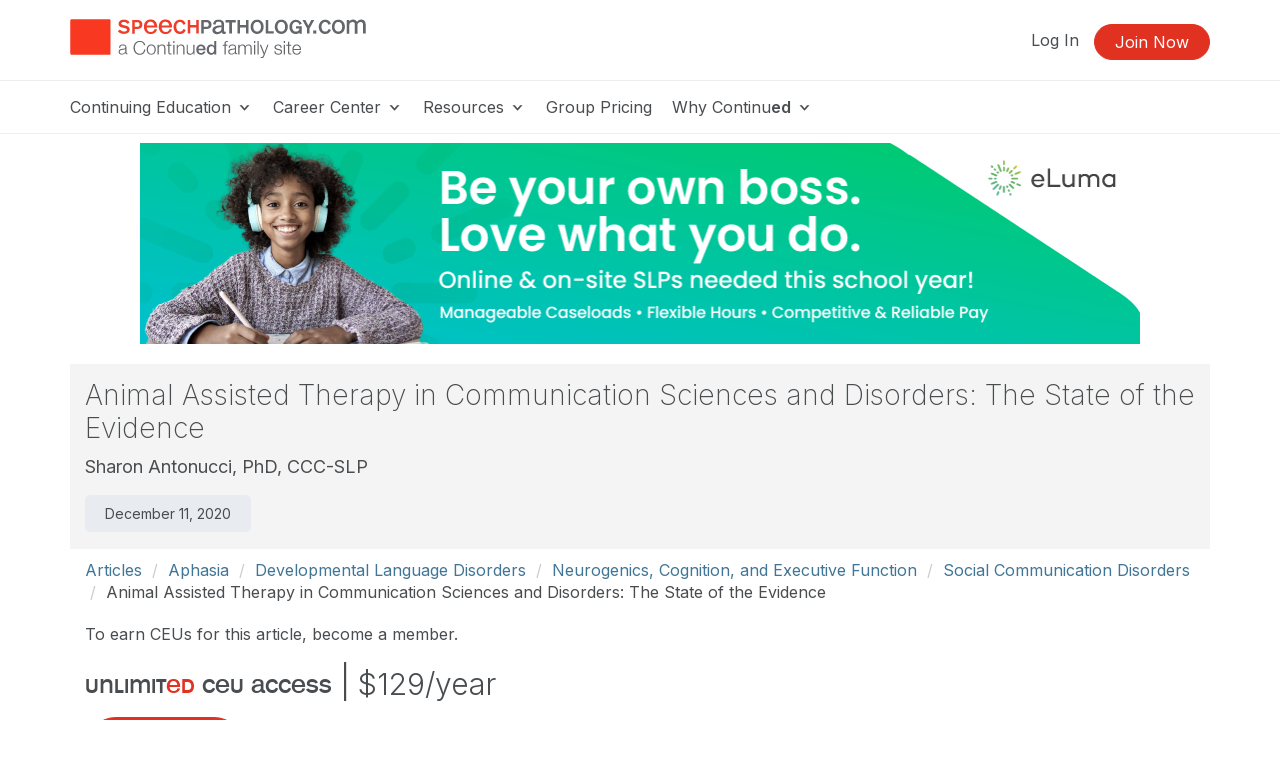

--- FILE ---
content_type: text/html; charset=UTF-8
request_url: https://www.speechpathology.com/articles/animal-assisted-therapy-in-communication-20420
body_size: 203450
content:
<!DOCTYPE HTML>
<html lang="en">
<head prefix="og: http://ogp.me/ns# fb: http://ogp.me/ns/fb# website: http://ogp.me/ns/website#">
<meta http-equiv="X-UA-Compatible" content="IE=edge" />
<meta charset="utf-8"/>
<link rel="dns-prefetch" href="//ajax.googleapis.com"  />
<link rel="canonical" href="https://www.speechpathology.com/articles/animal-assisted-therapy-in-communication-20420">
<title>Animal Assisted Therapy in Communication Sciences and Disorders: The State of the Evidence - Article 20420</title>
<meta name="description" content="This course will review the evidence base for animal-assisted therapy (AAT), including discussion of areas where further research is needed, and will describe uses of AAT in speech-language treatment for cognitive and communication impairments including autism, dementia, traumatic brain injury, and aphasia. 20420 SpeechPathology.com Article" />
<meta name="keywords" content="SpeechPathology.com, SLP, Speech-Language Pathology, Speech-Language Pathologist," />
<meta property="og:title" content="Animal Assisted Therapy in Communication Sciences and Disorders: The State of the Evidence -Article 20420" />
<meta property="og:description" content="This course will review the evidence base for animal-assisted therapy (AAT), including discussion of areas where further research is needed, and will describe uses of AAT in speech-language treatment for cognitive and communication impairments including autism, dementia, traumatic brain injury, and aphasia." />
<meta name="content_id" content="20420" />
<meta name="author" content="Sharon Antonucci" />
<meta property="og:type" content="article" />
<meta property="og:url" content="https://www.speechpathology.com/articles/animal-assisted-therapy-in-communication-20420" />
<meta property="og:image" content="https://www.speechpathology.com/img/og/og-sp-default.png" />
<meta property="og:image" content="[data-uri]" />
<meta property="og:site_name" content="SpeechPathology.com" /><meta name="robots" content="noodp" />
<meta name="robots" content="noydir" />
<meta name="viewport" content="width=device-width,initial-scale=1" >
<meta name="HandheldFriendly" content="True">
<meta name="MobileOptimized" content="320"/>
<meta name="apple-mobile-web-app-capable" content="yes">
<meta name="apple-mobile-web-app-status-bar-style" content="black-translucent">

<script>!function(){window.semaphore=window.semaphore||[],window.ketch=function(){window.semaphore.push(arguments)};var e=document.createElement("script");e.type="text/javascript",e.src="https://global.ketchcdn.com/web/v3/config/lacalle/speech_pathology/boot.js",e.defer=e.async=!0,document.getElementsByTagName("head")[0].appendChild(e)}();</script>
	<!-- Feeds -->
	<link rel="alternate" type="application/rss+xml"
		title="RSS 2.0 articles"
		href="//www.speechpathology.com/articles/feed.rss" />
	<link rel="alternate" type="text/xml"
		title="RSS 2 articles"
		href="//www.speechpathology.com/articles/feed.rss" />
	<link rel="archives" type="text/xml"
		title="articles Jan 2026"
		href="//www.speechpathology.com/articles/feed.rss" />
	<link rel="archives" type="text/xml"
		title="articles Dec 2025"
		href="//www.speechpathology.com/articles/date%3C%3A2025-12-31/feed.rss" />
	<link rel="archives" type="text/xml"
		title="articles Nov 2025"
		href="//www.speechpathology.com/articles/date%3C%3A2025-11-30/feed.rss" />
<link rel="preconnect" href="https://fonts.googleapis.com"><link rel="preconnect" href="https://fonts.gstatic.com" crossorigin><link href="https://fonts.googleapis.com/css2?family=Inter:wght@200;300;400;500;600;700&display=swap" rel="stylesheet"><link href="https://cdnjs.cloudflare.com/ajax/libs/jasny-bootstrap/3.1.3/css/jasny-bootstrap.min.css" rel="stylesheet"><link href="https://cdnjs.cloudflare.com/ajax/libs/select2/4.0.3/css/select2.min.css" rel="stylesheet" /><link href="https://npmcdn.com/jquery-gray@1.6.0/css/gray.min.css" rel="stylesheet"><link  rel="stylesheet" type="text/css" href="//www.speechpathology.com/assets/main.css?c48387ff2ec9f8a3a60a62fdcc7071b7"></link><link href="/assets/print.css?c48387ff2ec9f8a3a60a62fdcc7071b7" media="print" rel="stylesheet" type="text/css">
<link rel="icon" type="image/vnd.microsoft.icon" href="/favicon-sp.ico">
<link rel="icon" type="image/x-icon" href="/favicon-sp.ico">
<link rel="icon" type="image/png" href="/favicon-sp.png">
<link rel="shortcut icon" href="/favicon-sp.ico">

<link rel="apple-touch-icon apple-touch-glyphicon glyphicon-precomposed" sizes="152x152" href="/img/icons/ios/sp-152.jpg">
<link rel="apple-touch-icon apple-touch-glyphicon glyphicon-precomposed" sizes="76x76" href="/img/icons/ios/sp-76.jpg">
<link rel="apple-touch-icon apple-touch-glyphicon glyphicon-precomposed" sizes="120x120" href="/img/icons/ios/sp-152.jpg">
<link rel="apple-touch-icon apple-touch-glyphicon glyphicon-precomposed" href="/img/icons/ios/sp-76.jpg">
<link rel="apple-touch-icon" sizes="152x152" href="/img/icons/ios/sp-152.jpg">
<link rel="apple-touch-icon" sizes="76x76" href="/img/icons/ios/sp-76.jpg">
<link rel="apple-touch-icon" sizes="120x120" href="/img/icons/ios/sp-152.jpg">
<link rel="apple-touch-icon" href="/img/icons/ios/sp-76.jpg">
<link rel="apple-touch-icon-precomposed" sizes="152x152" href="/img/icons/ios/sp-152.jpg">
<link rel="apple-touch-icon-precomposed" sizes="76x76" href="/img/icons/ios/sp-76.jpg">
<link rel="apple-touch-icon-precomposed" sizes="120x120" href="/img/icons/ios/sp-152.jpg">
<link rel="apple-touch-icon-precomposed" href="/img/icons/ios/sp-76.jpg">
<link rel='stylesheet' href='https://cdnjs.cloudflare.com/ajax/libs/font-awesome/6.5.1/css/all.min.css'><script>
    window.dataLayer = window.dataLayer || [];
</script>	
	<script type="text/javascript" src="//cloudfront.loggly.com/js/loggly.tracker-latest.min.js" async></script>
	<script>
			var _LTracker = _LTracker || [];
			_LTracker.push({
				'logglyKey': '19adb51d-a205-41e8-b1f0-7bf6a62f786a',
				'sendConsoleErrors': true,
				'tag': 'ahm-jslogger'
			});
	</script>

	<script type="text/javascript" src="//widget.trustpilot.com/bootstrap/v5/tp.widget.bootstrap.min.js" async></script>



<script type="text/javascript" src="//ajax.googleapis.com/ajax/libs/jquery/1.12.4/jquery.min.js"></script><script type="text/javascript" src="/js/libs/selectWoo.min.js"></script>
<script type="text/javascript">
	window.jQuery || document.write('<script src="/js/libs/jquery-1.12.4.min.js"><\/script>');
</script>

<script type="text/javascript">
jQuery.fn.select2 || document.write('<script src="/js/libs/selectWoo.min.js"><\/script>');
</script>

	<script type="text/javascript">
		var noMembership = 1;
	</script>
		<!-- Start VWO Async SmartCode -->
	<link rel="preconnect" href="https://dev.visualwebsiteoptimizer.com" />
	<script type='text/javascript' id='vwoCode'>
		window._vwo_code || (function() {
			var account_id=232961,
			version=2.1,
				settings_tolerance=2000,
				hide_element='body',
				hide_element_style = 'opacity:0 !important;filter:alpha(opacity=0) !important;background:none !important',
				/* DO NOT EDIT BELOW THIS LINE */
				f=false,w=window,d=document,v=d.querySelector('#vwoCode'),cK='_vwo_'+account_id+'_settings',cc={};try{var c=JSON.parse(localStorage.getItem('_vwo_'+account_id+'_config'));cc=c&&typeof c==='object'?c:{}}catch(e){}var stT=cc.stT==='session'?w.sessionStorage:w.localStorage;code={use_existing_jquery:function(){return typeof use_existing_jquery!=='undefined'?use_existing_jquery:undefined},library_tolerance:function(){return typeof library_tolerance!=='undefined'?library_tolerance:undefined},settings_tolerance:function(){return cc.sT||settings_tolerance},hide_element_style:function(){return'{'+(cc.hES||hide_element_style)+'}'},hide_element:function(){if(performance.getEntriesByName('first-contentful-paint')[0]){return''}return typeof cc.hE==='string'?cc.hE:hide_element},getVersion:function(){return version},finish:function(e){if(!f){f=true;var t=d.getElementById('_vis_opt_path_hides');if(t)t.parentNode.removeChild(t);if(e)(new Image).src='https://dev.visualwebsiteoptimizer.com/ee.gif?a='+account_id+e}},finished:function(){return f},addScript:function(e){var t=d.createElement('script');t.type='text/javascript';if(e.src){t.src=e.src}else{t.text=e.text}d.getElementsByTagName('head')[0].appendChild(t)},load:function(e,t){var i=this.getSettings(),n=d.createElement('script'),r=this;t=t||{};if(i){n.textContent=i;d.getElementsByTagName('head')[0].appendChild(n);if(!w.VWO||VWO.caE){stT.removeItem(cK);r.load(e)}}else{var o=new XMLHttpRequest;o.open('GET',e,true);o.withCredentials=!t.dSC;o.responseType=t.responseType||'text';o.onload=function(){if(t.onloadCb){return t.onloadCb(o,e)}if(o.status===200){_vwo_code.addScript({text:o.responseText})}else{_vwo_code.finish('&e=loading_failure:'+e)}};o.onerror=function(){if(t.onerrorCb){return t.onerrorCb(e)}_vwo_code.finish('&e=loading_failure:'+e)};o.send()}},getSettings:function(){try{var e=stT.getItem(cK);if(!e){return}e=JSON.parse(e);if(Date.now()>e.e){stT.removeItem(cK);return}return e.s}catch(e){return}},init:function(){if(d.URL.indexOf('__vwo_disable__')>-1)return;var e=this.settings_tolerance();w._vwo_settings_timer=setTimeout(function(){_vwo_code.finish();stT.removeItem(cK)},e);var t;if(this.hide_element()!=='body'){t=d.createElement('style');var i=this.hide_element(),n=i?i+this.hide_element_style():'',r=d.getElementsByTagName('head')[0];t.setAttribute('id','_vis_opt_path_hides');v&&t.setAttribute('nonce',v.nonce);t.setAttribute('type','text/css');if(t.styleSheet)t.styleSheet.cssText=n;else t.appendChild(d.createTextNode(n));r.appendChild(t)}else{t=d.getElementsByTagName('head')[0];var n=d.createElement('div');n.style.cssText='z-index: 2147483647 !important;position: fixed !important;left: 0 !important;top: 0 !important;width: 100% !important;height: 100% !important;background: white !important;';n.setAttribute('id','_vis_opt_path_hides');n.classList.add('_vis_hide_layer');t.parentNode.insertBefore(n,t.nextSibling)}var o='https://dev.visualwebsiteoptimizer.com/j.php?a='+account_id+'&u='+encodeURIComponent(d.URL)+'&vn='+version;if(w.location.search.indexOf('_vwo_xhr')!==-1){this.addScript({src:o})}else{this.load(o+'&x=true')}}};w._vwo_code=code;code.init();})();
	</script>
	<!-- End VWO Async SmartCode -->

        <!-- End Visual Website Optimizer Synchronous Code -->
<script src="https://script.tapfiliate.com/tapfiliate.js" type="text/plain" async data-purposes="analytics" data-ketch-id="ketch-tapfiliate"></script>

<script type="text/plain" data-purposes="analytics" data-ketch-id="ketch-tapfiliate">
    (function(t,a,p){t.TapfiliateObject=a;t[a]=t[a]||function(){ (t[a].q=t[a].q||[]).push(arguments)}})(window,'tap');
    tap('create', '9504-bcde0e');
            tap('detect');
    </script>    <script type="application/ld+json">
    {
    "@context": "http://schema.org/",
    "@type": "Article",
    "name": "Animal Assisted Therapy in Communication Sciences and Disorders: The State of the Evidence",
    "about": {
        "@type": "article"
    }
}    </script>
</head>
<body id="body" class="body  sp controller-content content-view printable"><noscript><iframe src="https://www.googletagmanager.com/ns.html?id=GTM-MQBQCC" height="0" width="0" style="display:none;visibility:hidden"></iframe></noscript><script>(function(w,d,s,l,i){w[l]=w[l]||[];w[l].push({"gtm.start":new Date().getTime(),event:"gtm.js"});var f=d.getElementsByTagName(s)[0],j=d.createElement(s),dl=l!="dataLayer"?"&l="+l:"";j.async=true;j.src="https://www.googletagmanager.com/gtm.js?id="+i+dl;f.parentNode.insertBefore(j,f);})(window,document,"script","dataLayer","GTM-MQBQCC");</script><script>dataLayer.push({'event':'page_view','learning_space':'sp','user_type':'anonymous'});</script>
<div class="copyright visible-print tal mb40">
    <p>Copyright &copy; 2026 SpeechPathology.com - All Rights Reserved</p>
</div>

<div id="header-top-wrapper" class=" header-sticky">

      <!-- if isn't dashboard view -->

        <header class="header-marketing" id="header-top">
            <div class="container">
                <div class="row header-top-bar">
                     <div class="col-lg-3 col-md-6 col-sm-12 col-xs-12 z-index-top vertical-align-wrapper" itemscope itemtype="http://schema.org/Organization">
                        <div class="hide">
    <span itemprop="name">SpeechPathology.com</span>
        Phone: <span itemprop="telephone">800-242-5183</span>
        <a href="https://www.speechpathology.com/articles/animal-assisted-therapy-in-communication-20420" itemprop="url">SpeechPathology.com</a></div>                        <a href="https://www.speechpathology.com/"
                            rel="home"
                        class="site-logo "
                            >
                            <img src="https://5793188a397439c655cb-1d54a9f7dcbd22be5a38040f9c959e7f.ssl.cf2.rackcdn.com/svg/sp-logo-vertical-tagline.svg" class="logo" alt="Speech Pathology a Continued company, logo" itemprop="logo">                        </a>
                                                    <button id="navbar-toggler-icon" type="button" class="navbar-toggler-icon collapsed hidden-lg hidden-md" data-toggle="collapse" data-target="#navbar" aria-expanded="false" aria-controls="navbar-main">
                                <span class="sr-only">Toggle navigation</span>
                                <span class="icon-bar"></span>
                                <span class="icon-bar"></span>
                                <span class="icon-bar"></span>
                            </button>
                                            </div>
                    <div class="col-lg-9 col-md-6 hidden-xs hidden-sm">
                        <ul class="header-buttons pull-right"><li class='header-sign-in'><a href="https://www.speechpathology.com/login?redirectTo=/articles/animal-assisted-therapy-in-communication-20420" id="header-sign-in" class="header-sign-in" rel="nofollow">Log In</a></li><li class='header-sign-up'><a href="https://www.speechpathology.com/members/register/cta?redirectTo=/articles/animal-assisted-therapy-in-communication-20420" id="header-sign-up" class="btn btn-primary" rel="nofollow">Join Now</a></li></ul>                    </div>
                </div> <!-- .row -->
            </div> <!-- .container -->

            <hr class="m0">

                            <div class="container">
                    <div class="row">
                        <nav id="navbar-main" class="container navbar-expand">
                            <ul class="navbar-nav navbar-nav-desktop hidden-xs hidden-sm">
                                
                                                                        <li class="nav-item nav-dropdown dropdown">
                                            <a aria-haspopup="true" aria-expanded="false" href="javascript:;" class="nav-link dropdown-toggle dropdown-toggle-no-caret top-level">
                                            Continuing Education <svg xmlns="http://www.w3.org/2000/svg" viewBox="0 0 17 14" width="17"><title>icon-dropdown</title><g data-name="Layer 1"><polygon points="11.16 4.23 9.83 5.8 8.5 7.38 7.17 5.81 5.84 4.23 3.5 4.23 5.71 6.66 8.5 9.77 11.28 6.68 13.5 4.23 11.16 4.23"/></g></svg>
                                            </a>
                                            <ul class="dropdown-menu">
                                        <li class="nav-item"><a href="https://www.speechpathology.com/slp-ceus/" class="nav-link" target="_self">Continuing Education</a></li><li class="nav-item"><a href="https://www.speechpathology.com/slp-ceus/all/" class="nav-link" target="_self">All Courses</a></li><li class="nav-item"><a href="https://www.speechpathology.com/slp-ceus/live/" class="nav-link" target="_self">Live Webinar Courses</a></li><li class="nav-item"><a href="https://www.speechpathology.com/slp-ceus/rec/" class="nav-link" target="_self">Video Courses</a></li><li class="nav-item"><a href="https://www.speechpathology.com/slp-ceus/text/" class="nav-link" target="_self">Text Courses</a></li><li class="nav-item"><a href="https://www.speechpathology.com/slp-ceus/podcast/" class="nav-link" target="_self">Audio Courses</a></li><li class="nav-item"><a href="https://www.speechpathology.com/slp-ceus/topics/" class="nav-link" target="_self">Course Topics</a></li><li class="nav-item"><a href="https://www.speechpathology.com/graduate-level" class="nav-link" target="_self">Graduate-Level Credit</a></li><li class="nav-item"><a href="https://www.speechpathology.com/master-class" class="nav-link" target="_self">Master Classes</a></li></ul>                                        <li class="nav-item nav-dropdown dropdown">
                                            <a aria-haspopup="true" aria-expanded="false" href="javascript:;" class="nav-link dropdown-toggle dropdown-toggle-no-caret top-level">
                                            Career Center <svg xmlns="http://www.w3.org/2000/svg" viewBox="0 0 17 14" width="17"><title>icon-dropdown</title><g data-name="Layer 1"><polygon points="11.16 4.23 9.83 5.8 8.5 7.38 7.17 5.81 5.84 4.23 3.5 4.23 5.71 6.66 8.5 9.77 11.28 6.68 13.5 4.23 11.16 4.23"/></g></svg>
                                            </a>
                                            <ul class="dropdown-menu">
                                        <li class="nav-item"><a href="https://www.speechpathology.com/slp-jobs/" class="nav-link" target="_self">Career Center</a></li><li class="divider"></li><li class="nav-header">Job Seekers</li><li class="nav-item"><a href="https://www.speechpathology.com/slp-jobs/all/" class="nav-link" target="_self">Search All Listings</a></li><li class="nav-item"><a href="https://www.speechpathology.com/slp-jobs/search/state:/" class="nav-link" target="_self">Search Listings In </a></li><li class="divider"></li><li class="nav-header">Employers</li><li class="nav-item"><a href="https://www.speechpathology.com/slp-employers/post" class="nav-link" target="_self">Post Your Job</a></li><li class="divider"></li><li class="nav-item"><a href="https://www.speechpathology.com/general/for-sale" class="nav-link" target="_self">Equipment/Practices For Sale</a></li></ul>                                        <li class="nav-item nav-dropdown dropdown">
                                            <a aria-haspopup="true" aria-expanded="false" href="javascript:;" class="nav-link dropdown-toggle dropdown-toggle-no-caret top-level">
                                            Resources <svg xmlns="http://www.w3.org/2000/svg" viewBox="0 0 17 14" width="17"><title>icon-dropdown</title><g data-name="Layer 1"><polygon points="11.16 4.23 9.83 5.8 8.5 7.38 7.17 5.81 5.84 4.23 3.5 4.23 5.71 6.66 8.5 9.77 11.28 6.68 13.5 4.23 11.16 4.23"/></g></svg>
                                            </a>
                                            <ul class="dropdown-menu">
                                        <li class="nav-item"><a href="https://www.speechpathology.com/articles/" class="nav-link" target="_self">Articles</a></li><li class="nav-item"><a href="https://www.speechpathology.com/ask-the-experts/" class="nav-link" target="_self">Ask the Experts</a></li><li class="nav-item"><a href="https://www.speechpathology.com/state-license-requirements/" class="nav-link" target="_self">State License Requirements</a></li><li class="nav-item"><a href="https://www.speechpathology.com/state-licensure-boards/" class="nav-link" target="_self">State Licensure Boards</a></li><li class="nav-item"><a href="https://www.speechpathology.com/professional-associations/" class="nav-link" target="_self">Professional Associations</a></li><li class="nav-item"><a href="https://www.speechpathology.com/advisory-board/" class="nav-link" target="_self">Advisory Board</a></li></ul>                                        <li class="nav-item">
                                            <a href="https://www.speechpathology.com/grouplearning" class="nav-link top-level">Group Pricing</a>                                        </li>
                                                                            <li class="nav-item nav-dropdown dropdown">
                                            <a aria-haspopup="true" aria-expanded="false" href="javascript:;" class="nav-link dropdown-toggle dropdown-toggle-no-caret top-level">
                                            Why Continu<b>ed</b> <svg xmlns="http://www.w3.org/2000/svg" viewBox="0 0 17 14" width="17"><title>icon-dropdown</title><g data-name="Layer 1"><polygon points="11.16 4.23 9.83 5.8 8.5 7.38 7.17 5.81 5.84 4.23 3.5 4.23 5.71 6.66 8.5 9.77 11.28 6.68 13.5 4.23 11.16 4.23"/></g></svg>
                                            </a>
                                            <ul class="dropdown-menu">
                                        <li class="nav-item"><a href="https://www.continued.com/why-continued" class="nav-link" target="_blank">Why Continu<b>ed</b></a></li><li class="nav-item"><a href="https://www.speechpathology.com/our-experts" class="nav-link" target="_self">Our Experts</a></li><li class="nav-item"><a href="https://www.speechpathology.com/our-story" class="nav-link" target="_self">Our Story</a></li><li class="nav-item"><a href="https://www.continued.com/tag/speech-language-pathology" class="nav-link" target="_blank">Our Blog</a></li></ul>                            </ul>
                            <div class="mobile-slide-wrapper">
                                <ul class="navbar-nav navbar-nav-mobile hidden-md hidden-lg hidden-xl">
                                    <li class="mobile-nav-buttons hidden-md hidden-lg hidden-xl">
                                        <a href="https://www.speechpathology.com/login?redirectTo=/articles/animal-assisted-therapy-in-communication-20420" id="header-sign-in" class="btn btn-default" rel="nofollow">Log In</a><a href="https://www.speechpathology.com/members/register/cta?redirectTo=/articles/animal-assisted-therapy-in-communication-20420" id="header-sign-up" class="btn btn-primary" rel="nofollow">Join Now</a>                                    </li>
                                                                                                                    <li class="nav-item nav-slide">
                                                <a aria-haspopup="true" aria-expanded="false" href="javascript:;" class="nav-link top-level">
                                                Continuing Education <svg xmlns="http://www.w3.org/2000/svg" viewBox="0 0 17 14" width="17"><title>icon-dropdown</title><g data-name="Layer 1"><polygon points="11.16 4.23 9.83 5.8 8.5 7.38 7.17 5.81 5.84 4.23 3.5 4.23 5.71 6.66 8.5 9.77 11.28 6.68 13.5 4.23 11.16 4.23"/></g></svg>
                                                </a>
                                                <div class="nav-child-wrapper">
                                                    <ul class="slide-menu">
                                                    <li class="nav-item"><a href="https://www.speechpathology.com/slp-ceus/" class="nav-link">Continuing Education</a></li><li class="nav-item"><a href="https://www.speechpathology.com/slp-ceus/all/" class="nav-link">All Courses</a></li><li class="nav-item"><a href="https://www.speechpathology.com/slp-ceus/live/" class="nav-link">Live Webinar Courses</a></li><li class="nav-item"><a href="https://www.speechpathology.com/slp-ceus/rec/" class="nav-link">Video Courses</a></li><li class="nav-item"><a href="https://www.speechpathology.com/slp-ceus/text/" class="nav-link">Text Courses</a></li><li class="nav-item"><a href="https://www.speechpathology.com/slp-ceus/podcast/" class="nav-link">Audio Courses</a></li><li class="nav-item"><a href="https://www.speechpathology.com/slp-ceus/topics/" class="nav-link">Course Topics</a></li><li class="nav-item"><a href="https://www.speechpathology.com/graduate-level" class="nav-link">Graduate-Level Credit</a></li><li class="nav-item"><a href="https://www.speechpathology.com/master-class" class="nav-link">Master Classes</a></li></ul></div>                                            <li class="nav-item nav-slide">
                                                <a aria-haspopup="true" aria-expanded="false" href="javascript:;" class="nav-link top-level">
                                                Career Center <svg xmlns="http://www.w3.org/2000/svg" viewBox="0 0 17 14" width="17"><title>icon-dropdown</title><g data-name="Layer 1"><polygon points="11.16 4.23 9.83 5.8 8.5 7.38 7.17 5.81 5.84 4.23 3.5 4.23 5.71 6.66 8.5 9.77 11.28 6.68 13.5 4.23 11.16 4.23"/></g></svg>
                                                </a>
                                                <div class="nav-child-wrapper">
                                                    <ul class="slide-menu">
                                                    <li class="nav-item"><a href="https://www.speechpathology.com/slp-jobs/" class="nav-link">Career Center</a></li><li class="divider"></li><li class="nav-header">Job Seekers</li><li class="nav-item"><a href="https://www.speechpathology.com/slp-jobs/all/" class="nav-link">Search All Listings</a></li><li class="nav-item"><a href="https://www.speechpathology.com/slp-jobs/search/state:/" class="nav-link">Search Listings In </a></li><li class="divider"></li><li class="nav-header">Employers</li><li class="nav-item"><a href="https://www.speechpathology.com/slp-employers/post" class="nav-link">Post Your Job</a></li><li class="divider"></li><li class="nav-item"><a href="https://www.speechpathology.com/general/for-sale" class="nav-link">Equipment/Practices For Sale</a></li></ul></div>                                            <li class="nav-item nav-slide">
                                                <a aria-haspopup="true" aria-expanded="false" href="javascript:;" class="nav-link top-level">
                                                Resources <svg xmlns="http://www.w3.org/2000/svg" viewBox="0 0 17 14" width="17"><title>icon-dropdown</title><g data-name="Layer 1"><polygon points="11.16 4.23 9.83 5.8 8.5 7.38 7.17 5.81 5.84 4.23 3.5 4.23 5.71 6.66 8.5 9.77 11.28 6.68 13.5 4.23 11.16 4.23"/></g></svg>
                                                </a>
                                                <div class="nav-child-wrapper">
                                                    <ul class="slide-menu">
                                                    <li class="nav-item"><a href="https://www.speechpathology.com/articles/" class="nav-link">Articles</a></li><li class="nav-item"><a href="https://www.speechpathology.com/ask-the-experts/" class="nav-link">Ask the Experts</a></li><li class="nav-item"><a href="https://www.speechpathology.com/state-license-requirements/" class="nav-link">State License Requirements</a></li><li class="nav-item"><a href="https://www.speechpathology.com/state-licensure-boards/" class="nav-link">State Licensure Boards</a></li><li class="nav-item"><a href="https://www.speechpathology.com/professional-associations/" class="nav-link">Professional Associations</a></li><li class="nav-item"><a href="https://www.speechpathology.com/advisory-board/" class="nav-link">Advisory Board</a></li></ul></div>                                            <li class="nav-item">
                                            <a href="https://www.speechpathology.com/grouplearning" class="nav-link top-level">Group Pricing</a>                                            </li>
                                                                                    <li class="nav-item nav-slide">
                                                <a aria-haspopup="true" aria-expanded="false" href="javascript:;" class="nav-link top-level">
                                                Why Continu<b>ed</b> <svg xmlns="http://www.w3.org/2000/svg" viewBox="0 0 17 14" width="17"><title>icon-dropdown</title><g data-name="Layer 1"><polygon points="11.16 4.23 9.83 5.8 8.5 7.38 7.17 5.81 5.84 4.23 3.5 4.23 5.71 6.66 8.5 9.77 11.28 6.68 13.5 4.23 11.16 4.23"/></g></svg>
                                                </a>
                                                <div class="nav-child-wrapper">
                                                    <ul class="slide-menu">
                                                    <li class="nav-item"><a href="https://www.continued.com/why-continued" class="nav-link">Why Continu<b>ed</b></a></li><li class="nav-item"><a href="https://www.speechpathology.com/our-experts" class="nav-link">Our Experts</a></li><li class="nav-item"><a href="https://www.speechpathology.com/our-story" class="nav-link">Our Story</a></li><li class="nav-item"><a href="https://www.continued.com/tag/speech-language-pathology" class="nav-link">Our Blog</a></li></ul></div>                                </ul>
                            </div>
                        </nav>
                    </div><!--/.row-->
                                    </div><!--/.container-->
                <hr class="m0">
                    </header>
     <!--/ if dashboardView-->
 </div> <!--#header-top wrapper -->

<script type="text/plain" data-purposes="targeted_advertising" data-ketch-id="ketch-facebook-pixel">
!function(f,b,e,v,n,t,s) {  // FB tracking pixel
    if(f.fbq)return;n=f.fbq=function(){n.callMethod?n.callMethod.apply(n,arguments):n.queue.push(arguments)};
    if(!f._fbq)f._fbq=n;n.push=n;n.loaded=!0;n.version='2.0';n.queue=[];t=b.createElement(e);t.async=!0;
    t.src=v;s=b.getElementsByTagName(e)[0];
    s.parentNode.insertBefore(t,s)}(window,document,'script','https://connect.facebook.net/en_US/fbevents.js');
    fbq('init', '1514456255434957');
    fbq('track', 'PageView');
</script>
<noscript data-purposes="targeted_advertising" data-ketch-id="ketch-facebook-pixel">
    <img height="1" width="1" src="https://www.facebook.com/tr?id=1514456255434957&ev=PageView&noscript=1" alt="Facebook tracking pixel"/>
</noscript>


<section id="content-main" name="content-main" class="view sp">
    <div id="sitewide-slot" class="hidden-print text-center container mt20 ">
        <div class="row">
            <div class="col-xs-12">
                                    <div class="text-center sitewidth hidden-print mb20" data-corp-ids="">	<div class="slot sitewide_general">
		
			

							<a href="https://jobs.eluma.com/?_job_categories=speech-therapy&utm_source=speechpathology&utm_medium=banner&utm_campaign=SLP Opportunities 2&utm_content=lovewhatyoudo" class="" data-click-href="https://www.speechpathology.com/ads/click/3357/img/no-count" data-ad_id="3357" data-ad_name="eLuma - Love What You Do - September 2025" data-ad_placement="sitewide_general" data-ad_advertiser="EOT" data-ad_page_type="GEN" data-traffic_type=""  data-ad_corp_id="401" target="_blank" ><img src="https://www.speechpathology.com/files/a/03300/03357/eluma-speechpath-banner-lovewhatyoudo-1.png" alt="eLuma - Love What You Do - September 2025" class="img-responsive center-block" role="presentation" height="200" width="1000"/></a>
						</div>
</div>            </div>
        </div>
    </div>
    <div id="ajax-progress-bar">
        <div id="ajax-progress"></div>
    </div>
    <div id="content-main-nest">
        <div id="content-main-nest-div" class="container">
            <div class="content-show">
										<div class="">
	
	<div class="hnews hentry item content-item content-item-article">
		<div class="grey-header mb10">
			<h1 class="h2 mt0 entry-title">Animal Assisted Therapy in Communication Sciences and Disorders: The State of the Evidence</h1>
			<a href="/articles/animal-assisted-therapy-in-communication-20420" class="url entry-title hide" rel="bookmark">Animal Assisted Therapy in Communication Sciences and Disorders: The State of the Evidence</a>							<div class="contributors">
					<h5>
						                            <span class="author vcard contributor">
                                <span class="fn">
                                    Sharon Antonucci, PhD, CCC-SLP                                </span>
                            </span>
											</h5>
				</div>
						<div class="dtstamp label label-default mt10 updated">December 11, 2020</div>
		</div>
		<div class="container">
												<ul class="breadcrumb hidden-print">
						<li><a href="/articles/">Articles</a></li>
																					<li><a href="/articles/aphasia/">Aphasia</a></li>
															<li><a href="/articles/developmental-language-disorders/">Developmental Language Disorders</a></li>
															<li><a href="/articles/neurogenics-cognition-and-executive-function/">Neurogenics, Cognition, and Executive Function</a></li>
															<li><a href="/articles/social-communication-disorders/">Social Communication Disorders</a></li>
																			<li>Animal Assisted Therapy in Communication Sciences and Disorders: The State of the Evidence</li>
					</ul>
										<div class="mt20 mb15">
				<div class="note hidden-print"><p class="mt15">To earn CEUs for this article, become a member.</p><h3 class="mt15 mb15"><span class="mono-brand">unlimit<span class="red">ed</span> ceu access</span><span class="brand-offer"> <span class="grey-medium big hidden-xs">|</span> <span class="move">$129/year</span></span></h3><a href="/memberships/purchase_payment/cta/0/9579?redirectTo=%2Farticles%2Fanimal-assisted-therapy-in-communication-20420" class="btn btn-primary btn-super" rel="nofollow">Join Now</a></div>			</div>
											<div class="hidden-print">
									</div>
						<div id="aritcle-top hidden-print"></div>
			<div class="meta hidden-print">
				<div class="mt15 mb15">
					
<div class="hidden-print" style="right: 20px; top: 90px;">
    	<a href="" class="btn btn-default btn-xs font-increase"><i class="glyphicon glyphicon-font"></i><i class="glyphicon glyphicon-plus"></i></a>
	<a href="" class="btn btn-default btn-xs font-decrease"><i class="glyphicon glyphicon-font"></i><i class="glyphicon glyphicon-minus"></i></a>

	<a href="/articles/animal-assisted-therapy-in-communication-20420?print=true" class="print-link btn btn-default btn-xs" rel="nofollow"><i class="glyphicon glyphicon-print"></i> Print</a>    </div>
				</div>
				<div class='row'>
					<div class='col-sm-12'>
						<div class="presenter " id="presenter12266">
				</div>
<div class="clear"><!--e--></div>
					</div>
				</div>
			</div>

			<div class="clearfix"></div>
			<div class='row'>
				<div class="body col-sm-12 ">
										<div class="mustprint entry-content">
    <p style="margin-bottom: 25px;"><em>Editor&#39;s Note: This text is a transcript of the course,&nbsp;</em>Animal Assisted Therapy in Communication Sciences and Disorders: The State of the Evidence<em>, presented by Sharon Antonucci, PhD, CCC-SLP.</em></p><h2 class="level1" style="font-family: &quot;Helvetica Neue&quot;, Helvetica, Arial, sans-serif; margin-bottom: 25px; text-align: center;">Learning Outcomes</h2><p>As a result of this course, participants will be able to:</p><ol><li>Define animal-assisted therapy (AAT).</li><li>Describe existing evidence regarding the impact of animals on speech, language, and cognitive treatment outcomes.</li><li>Identify gaps in the existing AAT evidence base.</li></ol><h2 align="center" class="level1" style="font-family: &quot;Helvetica Neue&quot;, Helvetica, Arial, sans-serif;">Introduction</h2><p>This course is about animal-assisted therapy, which is a true love of mine.</p><h3 class="level2" style="font-family: &quot;Helvetica Neue&quot;, Helvetica, Arial, sans-serif;">Animal-Assisted Activities</h3><p>I want to review some terms that are related, but also distinct from one another. As you are working your way through the evidence base, particularly as a clinician, it will be important for you to understand what a specific animal-assisted program was used for.</p><p>The first term is animal-assisted activities. This refers to when an animal and handler team provide enrichment, which can be through a number of different ways. The animal and handler teams are available to a variety of people for relatively spontaneous interaction.</p><p>In this case, there is often no particular plan for the animal-assisted activity. The handler can see who is interested in having an activity or who wants to engage with the animal. It might be in the context of an individual session or a group session. The animal handler does not usually know who is going to be participating ahead of time, so there are no particular goals that are addressed.</p><p>Animal handler teams can visit nursing homes or hospitals and plan a group activity. This way, everyone can meet together and have the opportunity to interact with the animal. They are able to see what the animal can do and pet or help groom the animal. Other times, the animal and the handler will stop into each room and see if the person in the room is interested. Many of us may be familiar with the library visits that have animal-assisted activities. Children can then take turns and interact with the animal. Additionally, we are starting to see more visits to college campuses in order to help with stress relief before exams.</p><h3 class="level2" style="font-family: &quot;Helvetica Neue&quot;, Helvetica, Arial, sans-serif;">Animal-Assisted Therapy</h3><p>Animal-assisted activities are different from animal-assisted therapy, which is a clinician-provided service within a clinician&#39;s scope of practice. In this case, a client&rsquo;s progress towards individual goals is documented. Session plans and timing are dictated by the clinical practice.</p><p>This type of therapy is just like any other, but then includes the participation of an animal handler team. That team may be separate individuals, a certified volunteer, or co-treating with another clinician. For example, we have a facility animal owned by the recreational therapist. She will often do a lot of co-treating with clinicians who want to incorporate animal-assisted therapy. There is also an option for the clinician to be the handler in the animal handler team.</p><p>Animal-assisted therapy is a treatment method similar to any other technique. The animals can be present as communication partners or communication facilitators. Obviously, live animals are not manipulables or materials. They are partners in the therapy.</p><p>Remember that animal-assisted therapy is not a meet and greet or unstructured playtime with the animal. It is also important to note that the animal is not the clinician. The animal is our partner while we are the clinicians. It is also not therapy for the animal. In order to become a therapy animal, they have to demonstrate a number of skills and aptitudes. One of the most important things is that the animal needs to demonstrate an active interest in being around people. Animals that are shy or nervous are not going to be good candidates for animal-assisted therapy.</p><p>Also, animal-assisted therapy is not the same as getting support from a service animal. Service animals are sometimes involved in animal-assisted therapy sessions, but they are not serving as the therapy animal. They have a specific function that is different from animal-assisted therapy.</p><h3 class="level2" style="font-family: &quot;Helvetica Neue&quot;, Helvetica, Arial, sans-serif;">Service Animal</h3><p>A service animal in the United States is defined by the federal government in the Americans With Disabilities Act (ADA). They are animals that are trained to perform specific tasks for an individual with a documented disability. While a therapy animal is not necessarily trained to perform certain tasks and can work with a variety of individuals, they are devoted to working with one person with a documented disability.</p><p>Service animals are working animals, not pets. That does not mean that they should not be cared for and loved by their person, but they are still working animals. That is often why you will see people requesting that strangers do not approach a service animal while they are on the job. This way the animal is not distracted from the job that it needs to be doing for its person.</p><p>Service animals are the only kind of animals that are protected by law relative to public access. For example, service animals can be brought into a restaurant that would not otherwise allow animals. A therapy animal does not have that protection or right. Another difference is that, per the ADA, dogs are the only animals that can be certified as service animals. On the other hand, animal-assisted activities or therapy animals can be a wider range. There are separate provisions to certify miniature horses as service animals. However, a service animal will most likely be a dog.</p><p>Figure 1 is a summary of the differences between animal-assisted activities, animal-assisted therapy and a service animal:</p><p><strong>[insert chart from Q3 slide]</strong></p><p>In all cases, a trained and certified handler is required. The licensed clinician and the individual who is working with the service animal will differ. Also, the animal must go through a certification and assessment process. A variety of animals are candidates for animal-assisted activities and animal-assisted therapy, but less so for service animals.</p><p>Animal-assisted therapy targets individualized goals. It provides detailed documentation of lesson plans and goal progress, whereas that is not required for animal-assisted activities. The only type of animal that has federally protected access rights is a service animal.</p><h2 align="center" class="level1" style="font-family: &quot;Helvetica Neue&quot;, Helvetica, Arial, sans-serif;">The Current Evidence</h2><p>Here is a preview of the evidence that we will be reviewing today:</p><ul><li>Physical health effects</li><li>Human- and nonhuman-animals</li><li>Therapeutic effects</li><li>Communication-specific effects</li></ul><p>We will be reviewing some of the evidence on physical health effects related to the human and the nonhuman animals. We will also be looking at some of the evidence related to the therapeutic effects on individuals who participate in animal-assisted therapy. In the cases where some communication-specific effects were reported, we will look at examples of those.</p><h3 class="level2" style="font-family: &quot;Helvetica Neue&quot;, Helvetica, Arial, sans-serif;">AAT Evidence Related to General Health &amp; Well-being: Nonhuman-Animal</h3><p>I will be starting with animal-assisted treatment evidence related to the health and wellbeing of the nonhuman animal.&nbsp; It is important to remember that the well-being of the animal who is involved in the therapy is just as important as the well-being of the patient.</p><p>There is a quote from an ethics article that explored use versus exploitation in animal-assisted therapy. It says, &ldquo;To know for certain that X is not exploiting Y, merely using Y, X must repeatedly make choices that substantively further Y&#39;s welfare even when in conflict with X&#39;s own prudential motives.&rdquo;</p><p>Regarding whether an animal is appropriate to be certified in animal-assisted activities or therapy, does the animal also benefit from the relationship? There are differences in the level of appropriateness of the use of animals with more documentable and documented preferences and behaviors that we can observe. This would be related to the animal&#39;s interest in being with us in the context of the activity. It tends to be different for domesticated animals versus captive dolphins, monkeys, and birds.</p><p>In terms of the literature that looks at the effects of participation on the animal participant, most of the work has been done with dogs. There is variability in the literature relative to whether the animal participates in animal-assisted activity versus animal-assisted therapy. People have looked at physiological measures of the animal&#39;s comfort and stress level. This includes looking at salivary cortisol levels to get a sense of the animal&#39;s stress level before and after the session, as well as heart and respiratory rate, blood pressure, body temperature, and so on.</p><p>Also, there have been investigations into the behavioral measures of relative comfort or agitation in the animal. Is the animal doing a lot of panting, even though it is not hot? Is the animal walking around a lot or trying to move away from the humans in the session? Some studies have looked at the effect of relative familiarity as well. This refers to how familiar the animal was with the setting and the level of comfort they had with the handler and the other participants.</p><p>It is also important to consider duration and frequency. How long were the sessions? Was the animal given breaks from participation? How many times a week was the animal expected to participate in the sessions? All of these factors can have an effect on the level of stress and tiredness of the animal.</p><h3 class="level2" style="font-family: &quot;Helvetica Neue&quot;, Helvetica, Arial, sans-serif;">Is a Live Animal Integral to AAT?</h3><p>People have looked at whether a live animal is integral to animal-assisted therapy. For example, studies have looked into the presence of a real animal versus a stuffed or robotic animal. Another option for this could occur in the virtual realm. One study has been done that looked at a virtual animal versus a virtual human versus nothing.</p><p>The benefit that can be attributed to having the live animal present is dependent on the goals and outcomes of the session. For example, one goal could be to facilitate a change in physiological response or movement versus social or communication goals that speech-language pathologists might be interested in. This topic is a relatively small component of the AAT literature and remains ongoing, particularly for situations when it may not be appropriate to have a live animal present.</p><h2 align="center" class="level1" style="font-family: &quot;Helvetica Neue&quot;, Helvetica, Arial, sans-serif;">AAT Evidence Related to General Health &amp; Wellbeing: Human Animal</h2><p>We will now turn our attention to evidence related to the humans involved in animal-assisted therapy. This is referring to the clients&rsquo; wellbeing in general health as opposed to the clinician or handler. There is evidence across a range of bases that discuss physiological benefits to being in the presence of an animal. Other topics include cardiovascular benefits, reductions in blood pressure, reductions in heart rate, and so on.</p><p>One example is that AAT can be beneficial for our participants with cardiovascular disease. We also see a mitigation of environmental stress responses, which are known to promote physical healing. There is also some evidence of neurochemical benefits. There are a number of studies that have shown an increase in participants in oxytocin, which is a neurochemical associated with feelings of bonding and social affiliation. Cortisol levels seem to be reduced as well. There is also some neuroimaging evidence that shows an increase in oxygenated blood flow, for example, in the prefrontal cortex of people with clinical depression.</p><p>For the studies that have looked into behavioral measures, most of them have focused on the psychosocial benefits and effects of animal interaction. People have reported a reduction in apathy. There can be an increase in interest or motivation to participate in the treatment session. Another aspect could be reduced social anxiety and an overall positive mood.</p><p>Here is a quote:&nbsp;&ldquo;There seems to be a fair bit of evidence that the presence of the animal can promote the preconditions for learning.&rdquo; This means that it can make people more ready to learn because anxiety is reduced, motivation is increased, and self-consciousness is reduced. Additionally, attention to the particular task at hand is increased. In a lot of the AAT literature, the animal&#39;s presence is to serve as a social facilitator. There are a number of open questions related to the specificity and the persistence of the effects.</p><h3 class="level2" style="font-family: &quot;Helvetica Neue&quot;, Helvetica, Arial, sans-serif;">Limitations of the Evidence Base</h3><p>However, the animal-assisted treatment evidence base needs some work. There has not been adequate control to determine whether any of the observed benefits are actually associated with the animal. There has not been a lot of evidence related to whether the beneficial effects are relatively time-limited and there has not been too much follow-up. Also, it is unclear whether they are duration-dependent, referring to being dependent on the length of the interaction or the number of sessions.</p><p>Before we look at the specifics related to the evidence base, I want to point out some limitations:</p><ul><li>Small sample sizes</li><li>Lack of blinding (e.g., outcome assessor)</li><li>Lack of consistent randomization of participants</li><li>Lack or inadequacy of control or usual care groups</li><li>Selection bias</li><li>Poor generalizability</li><li>Minimal reporting of reliability and validity of tools used to measure outcomes, and attrition rates</li><li>Minimal reporting of treatment procedures</li><li>Confounds</li><li style="margin-left: 0.5in;">Novelty Effect</li><li style="margin-left: 1in;">Follow-up and long-term outcomes</li><li style="margin-left: 0.5in;">Placebo effect</li></ul><p>A small sample size&nbsp;is a concern of a lot of the evidence that speech-language pathologists interact with. We are typically looking at case studies as opposed to a large group.</p><p>There is often a lack of blinding. This refers to the participants knowing whether they are participating in animal-assisted therapy or not, as do the clinicians and researchers. Oftentimes, the person who is delivering the treatment or activity is the same as the person who is doing the outcome assessment.</p><p>A lack of consistent randomization of participants is another issue. This means inadequacy or a complete lack of control groups or comparison groups. Another aspect is selection bias. This is going to be inherent in any study of animal-assisted activity. There are only going to be a certain number of people who are interested in participating in animal-assisted therapy. To a certain extent, there is a self-selection bias, which can often lead to poor generalizability.</p><p>There tends to be minimal reporting of reliability and validity of the tools that are used to measure the outcomes. Oftentimes attrition rates are underreported as well. There is also minimal reporting of treatment procedures. In a lot of cases, there is minimal specification of what the treatment activities and procedures were. There is even more limited information about what the animal was doing in the context of the treatment.</p><p>There is also a lack of control for different confounds. An example of this could be the novelty effect. Does the effect of the animal wear off as the person becomes more used to the animal being there? Is there a placebo effect?</p><p>Overall, the limitation that I think is the most impactful is the minimal reporting of treatment procedures. That can make it difficult for someone who is new to animal-assisted therapy to understand how to incorporate it into treatment. However, that is not to say that it is not worth taking the time to do. It is something to be aware of as you delve into the literature.</p><h2 align="center" class="level1" style="font-family: &quot;Helvetica Neue&quot;, Helvetica, Arial, sans-serif;">Research Relevant to Speech-Language Pathology</h2><p>Most of the research that is most likely to be&nbsp;relevant to speech-language pathologists has been done across four communication disorders: Alzheimer&#39;s disease, autism spectrum disorder, acquired brain injury and traumatic brain injury, and aphasia. However, I want to point out that this is a non-exhaustive review.</p><h3 class="level2" style="font-family: &quot;Helvetica Neue&quot;, Helvetica, Arial, sans-serif;">Observational Coding Systems</h3><p>First, I want to talk about a commonality across the different populations of patients and studies of animal-assisted treatment, and that is the use of observational coding systems. There is evidence of similar systems having been developed to study the effects of AAT and persons with communication disorders. It allows you&nbsp;to code for the presence or absence of different kinds of verbal and nonverbal communication, as well as physical movement. This would also include documentable and observable behaviors associated with emotional state and behavioral information.</p><h3 class="level2" style="font-family: &quot;Helvetica Neue&quot;, Helvetica, Arial, sans-serif;">AAT and People with Autism</h3><p>Here are the aspects of AAT and people with autism:</p><ul><li>Earliest account of modern AAT</li><li style="margin-left: 0.5in;">Boris Levinson &ldquo;accidental&rdquo; &ldquo;pet therapy&rdquo;</li><li>Trends in the literature (<a href="http://ohairecoding.com/">O&rsquo;Haire, 2013</a>; 2017; Berry et al., 2013)</li><li style="margin-left: 0.5in;">&ldquo;In the presence of a therapy dog&hellip;&rdquo;</li><li style="margin-left: 1in;">Increase in &ldquo;social interaction&rdquo;</li><li style="margin-left: 1in;">Increase in verbal communication (to and about the dog)</li><li style="margin-left: 1in;">Increase in nonverbal communication</li><li style="margin-left: 1.5in;">Smiling</li><li style="margin-left: 1.5in;">Joint attention</li><li style="margin-left: 1in;">One study reported increase in stereotyped behavior</li><li style="margin-left: 0.5in;">As with other populations, details of treatment procedures underspecified</li><li style="margin-left: 0.5in;">AAT + Social Story Method Grigore &amp; Rusu, 2014</li><li style="margin-left: 1in;">Operationalized outcome measures, targeted behaviors</li><li style="margin-left: 1in;">Inclusion of animal (dog) into a method with an evidence-base</li></ul><p>One of the earliest accounts of modern animal-assisted therapy came from Boris Levinson. He was a psychologist who was working with children who were considered &ldquo;uncommunicative&rdquo; in his home. One day, he left an uncommunicative client alone in the room with his dog. When he returned, the client was talking to the dog. Levinson continued to document and provide evidence for the utility of what he called &ldquo;pet therapy.&rdquo;</p><p>In terms of literature trends, most use the phrase &ldquo;in the presence of a therapy dog.&rdquo; That is about the limit of what we get in terms of information about the actual therapy. However, people have documented increases in social interaction and verbal communication, both to and about the animal. Again, it is mostly dogs who are the animal in the research. There can be increases in nonverbal communication as well, such as the number of times the person is smiling and the amount of joint attention episodes. One study did report an increase in stereotyped behavior. This is important because we do have to look for less appropriate effects as well.</p><p>The details of the treatment procedures tend to be fairly underspecified. Therefore, it is difficult to know exactly what was done during the sessions. Another thing to keep in mind is that different studies will use different definitions of what constitutes a social interaction, verbal communication, and so on.</p><p>One study from 2014 did a good job of defining their outcome measures and targeted behaviors. It looked at the use of combined animal-assisted therapy and the social story method with individuals with autism. I thought it was interesting and relatively novel to include an animal into another method that already had an evidence base.</p><h3 class="level2" style="font-family: &quot;Helvetica Neue&quot;, Helvetica, Arial, sans-serif;">AAT and People with Dementia</h3><p>Here are the points on AAT and people with dementia:</p><ul><li>Inconsistent use of AAA vs. AAT (re: patient-specific goals)</li><li>Trends in the literature (e.g., Bernabei et al., 2013; Rodrigo-Claverol et al., 2020)</li><li style="margin-left: 0.5in;">Communication and &ldquo;coping&rdquo;</li><li style="margin-left: 1in;">Reduction in agitation behaviors</li><li style="margin-left: 1in;">Positive changes in mood and social communication behaviors (in presence of dog)</li><li style="margin-left: 0.5in;">Cognitive Function &amp; Depression</li><li style="margin-left: 1in;">Inconsistent findings across studies on standardized measures (e.g., Kanamori et al. 2001; Menna et al., 2019; Moretti et al, 2011; Santaniello et al., 2020)</li><li style="margin-left: 1.5in;">Mini-Mental State Exam (Folstein, Folstein, &amp; McHugh, 1975)</li><li style="margin-left: 1.5in;">Geriatric Depression Scale (Yesavage et al., 1983)</li><li>Persons with CI in assisted-living Friedman et al., 2015</li><li style="margin-left: 0.5in;">Activities with dog-handler team vs. Reminiscence activities</li><li style="margin-left: 0.5in;">Outcomes</li><li style="margin-left: 1in;">Depression: decreased with AAA</li><li style="margin-left: 1in;">Apathy: decreased with AAA, increased in&nbsp;R</li><li style="margin-left: 1in;">ADLs : &gt;2 SE change in AAA group</li><li style="margin-left: 1in;">Physical activity: increased with AAA, decreased in&nbsp;R</li><li style="margin-left: 1in;">Agitation Behaviors:&nbsp; decreased with AAA</li><li style="margin-left: 1in;">Changes in med use: none</li></ul><p>There is inconsistent use of animal-assisted activities versus animal-assisted therapy in the reported literature for those with dementia.</p><p>In terms of trends, we see reports of increases in both communication and coping behaviors. There are also reductions in behaviors associated with agitation. Also, there are reports of positive changes in mood and social communication behaviors in the presence of the dog.</p><p>An aspect that is less established is any potential effect on standardized assessment of cognitive function or depression. Typically, the assessment of cognitive function will be the Mini-Mental State Exam, which is more of a screening tool than a full assessment. The Geriatric Depression Scale is used frequently to assess depression.</p><p>There was another study that was done, specifically about people with cognitive impairments who are living in an assisted living facility. It compares activities with a dog handler team with reminiscence activities. It describes the procedures as activities, as opposed to treatment.</p><p>Positive outcomes were reported, including a reduction in depression associated with animal-assisted activities. There was a reduction in apathy with animal-assisted activity and an increase in apathy in the reminiscence activities. There was some evidence of an increase in the ability to perform activities of daily living (ADLs) in the animal-assisted activities group. There were also some benefits in respect to physical activity and agitation behaviors. Finally, in neither context was there any change in the medications that were needed for the individuals.</p><h3 class="level2" style="font-family: &quot;Helvetica Neue&quot;, Helvetica, Arial, sans-serif;">AAT and People with Acquired Brain Injury (ABI)</h3><p>Here are some factors regarding AAT and people with ABI:</p><ul><li>Hediger et al., 2020 (see also Gocheva et al., 2017)</li><li>AAT compared to &lsquo;conventional therapy&rsquo; (neurorehab)</li><li>Outcomes measures related to &ldquo;social competence and engagement&rdquo;</li><li>During AAT (relative to neurorehab without animal)</li><li style="margin-left: 0.5in;">Observation and tracking over time of</li><li style="margin-left: 1in;">Behaviors/vocalizations associated with emotions</li><li style="margin-left: 1.5in;">Increase in positive (e.g., smiling, laughing)</li><li style="margin-left: 1.5in;">Decrease in neutral</li><li style="margin-left: 1.5in;">No change in negative (e.g., mouth corners down, crying)</li><li style="margin-left: 1.5in;">Increase in verbal and nonverbal communication</li><li style="margin-left: 1.5in;">Increase in treatment motivation and satisfaction</li><li style="margin-left: 2in;">Clinician and self-report</li></ul><p>Acquired brain injury is a subset, as people who have sustained strokes are combined with people who have sustained traumatic brain injuries. There have been a series of studies that have looked at these individuals and where behaviors have been documented relative to an observational coding system.</p><p>In this series of studies, it was about animal-assisted therapy as opposed to activities, and AAT was compared to what they called conventional therapy, or neurorehabilitation. Most of the outcome measures were related to social competence and engagement. There was less of a focus on cognitive or linguistic outcomes.</p><p>During animal-assisted therapy relative to neurorehabilitation without the animal, there were increases in positive behaviors and vocalizations. There was a decrease in neutral behaviors. Also, there was no change in negative behaviors or vocalizations associated with emotions. However, there were reported increases in verbal and nonverbal communication, as well as in treatment motivation and satisfaction. This was determined by both clinician reports and self report from the participants.</p><h3 class="level2" style="font-family: &quot;Helvetica Neue&quot;, Helvetica, Arial, sans-serif;">AAT and People with Traumatic Brain Injury (TBI)</h3><p>Here are points to take away regarding people with TBI:</p><ul><li>Trends in the literature</li><li style="margin-left: 0.5in;">Primarily soldiers and veterans</li><li style="margin-left: 0.5in;">Animals providing anxiety and stress relief (physiological &amp; psychological), communication and reminiscence partner</li><li style="margin-left: 1in;">Combat zone</li><li style="margin-left: 1in;">Return to home</li><li style="margin-left: 0.5in;">Service animals</li><li style="margin-left: 1in;">Mobility, vision, hearing, seizure alert</li><li style="margin-left: 1in;">In specific circumstances, for psychosocial and emotional support</li><li style="margin-left: 0.5in;">Therapy animals (dogs)</li><li style="margin-left: 1in;">&ldquo;Canine-assisted therapy&rdquo;</li><li style="margin-left: 1in;">Much of the AAT research being done in context of OT</li><li style="margin-left: 0.5in;">Psychological and psychosocial benefits vs. cognitive-linguistic skills</li></ul><p>Most of the literature specific to people with traumatic brain injury has been done with veterans and people on active duty. It primarily looks at the animals and how they are able to provide anxiety and stress relief, both physiological and psychological. This was either in the context of the combat zone or returning home. Most of the studies involved service animals. Remember that these animals are trained to do particular jobs for an individual. Once the animal and the individual are trained, the animal lives with the person.</p><p>There has been less work done with therapy dogs than there has been with service animals in this population. Additionally, most of it has been done in the context of occupational therapy as opposed to speech-language therapy. Sometimes there is the incorporation of the service animal into therapeutic activities, as opposed to the separate use of a certified handler team in animal-assisted activities. In the literature, there is more evidence of psychological and psychosocial benefits. There is some anecdotal evidence related to cognitive-linguistic skills, but not too much literature-based evidence.</p><h3 class="level2" style="font-family: &quot;Helvetica Neue&quot;, Helvetica, Arial, sans-serif;">AAT and People with Aphasia</h3><p>There have been a few reports of animal-assisted therapy being incorporated into treatment for people with stroke aphasia. The first one was in 1997 and it surrounded working with a participant who had post-two cerebrovascular accidents (CVAs) with dementia, a diagnosis of nonfluent aphasia, apraxia, and cognitive decline.</p><p>There was a primary treatment goal of correct word initiation. It was reported that there were two dogs present during the treatment sessions. There is limited information as to what the dogs were doing, but there were some descriptions of the tasks that were employed for word initiation. It included use of &ldquo;wh&rdquo; questions about the dogs, as well as a picture identification activity that incorporated pictures of dogs and daily life related to being with dogs.</p><p>There was also the use of carrier phrase activities used to interact with the dogs to give them commands or cues. There was a reported increase in correct responses to &ldquo;wh&rdquo; questions, picture identification, and the proportion of verbal relative to nonverbal social behaviors. The latter may be related to the fact that there was also an increase in social opportunities for communication with the animal, as well as the humans in the room. There were no changes reported on the Boston Diagnostic Aphasia Examination.</p><p>Next, there was another study in 2006 that looked at whether animal-assisted therapy is effective for people with aphasia, compared to traditional therapy. It also looked at the self-reports of the participants with aphasia relative to differences in their motivation and attitude. In this case, there were three individuals with a status of post-left CVA. All of them had chronic nonfluent aphasia.</p><p>There were specific linguistic goals. The treatment comparisons were traditional therapy and animal-assisted treatment. The traditional therapy included confrontation naming with cueing hierarchy. Animal-assisted treatment involved confrontation naming, carrier phrase practice with cueing, and communication with a Pet Partners-certified dog.</p><p>There was no change in the Western Aphasia Battery scores, but participants did meet their specific language goals in both treatments. Additionally, patient responses indicated that the participants believed that they achieved greater progress during AAT and experienced greater motivation to attend treatment when the dog would be present. Also, there were anecdotal findings of reduced effortfulness of language output when communication was directed to the dog, as opposed to when it was directed to the clinician. There was a trend toward an increase in spontaneous communication directed to the dog as well.</p><p>The last case study is from 2007. It looked at a gentleman with a post-CVA status,&nbsp; chronic nonfluent aphasia, and poor auditory comprehension. This is an example of minimal reporting regarding what happened during the therapy. This is because all of the data was collected after the animal-assisted therapy session had ended. The information was actually gathered during an accompanied walk back to the ward that the person was in. The study observed overt social, verbal, and nonverbal behaviors of the participant in several contexts during this walk back from the therapy.</p><p>In the study, they compared a walk without the animal handler team, to a walk with just the handler, to a walk with both the dog and the handler. The results indicated that in the presence of the dog-handler team, relative to the other conditions, there was an increase in overt communicative behaviors, cheerfulness, and an increase in the number of opportunities. For example, during walks back with the team and the animal, the person had the opportunity to communicate with the dog, the handler, and other people who were passing by.</p><p>The literature trends for animal-assisted therapy show that people with aphasia improve their performance relative to targeted behaviors, linguistic or non-linguistic. There has been no report of change of performance on standardized aphasia batteries. Also, the treatment procedures are underspecified, which makes it difficult to replicate the findings.</p><h2 align="center" class="level1" style="font-family: &quot;Helvetica Neue&quot;, Helvetica, Arial, sans-serif;">AAT Evidence Related to General Health &amp; Wellbeing: Human-animal</h2><p>In summary, there is evidence about animal-assisted therapy and cognitive-linguistic neurorehabilitation with less attention to cognitive-linguistic outcomes relative to motivation, positive mood, and satisfaction with treatment. There is more information related to psychosocial and effective increases in the context of AAT, speech-language pathology services, reductions in apathy, social anxiety and positive mood. All of these aspects can lead to an increase in the willingness to practice communication attempts.</p><p>The animal can act as a social facilitator. In many cases, animals are a primary communication partner. They can also act as a motivator to participate in treatment activities and communication opportunities.</p><h3 class="level2" style="font-family: &quot;Helvetica Neue&quot;, Helvetica, Arial, sans-serif;">Evidence-Based Practice</h3><p>Regarding evidence-based practice and the American Speech-Language-Hearing Association (ASHA), there are limited resources. As of September 2020, ASHA has no practice policy statements about animal-assisted therapy or animal-assisted treatment-specific evidence maps.</p><h2 align="center" class="level1" style="font-family: &quot;Helvetica Neue&quot;, Helvetica, Arial, sans-serif;">Finding Publicly-Available Research</h2><p>Finally, I want to give some resources for literature that is publicly available for clinicians.</p><p>I also have included some useful keywords to use in your evidence searches:</p><ul><li>Animal-assisted therapy</li><li>Animal-facilitated therapy</li><li>Canine-assisted therapy (e.g., armed services)</li><li>Human-animal interaction</li><li>Animal-assisted intervention</li></ul><p>Three public websites that can help&nbsp;are PubMed, National Institutes of Health (NIH) Reporter, and Clinical Trials. PubMed includes any study that has been funded by the federal government. You can sort the cases by year or by full texts that are free.</p><p>NIH Reporter is another free, public-facing website that you can use to find any NIH-funded grants. If you are interested in the funding of a particular researcher who you know is doing animal-assisted therapy, you can put that in a text search. I recommend that you be careful and make sure that you are using animal-assisted or animal-facilitated keywords in your text searches, or else you will come up with grants that involve animal testing.</p><p>You can also conduct searches at Clinical Trials. Any clinical trial that is going on needs to be reported, so you can search for what stage the trial is at, and so on. All three of these sites are going to be useful for everyone.</p><h2 align="center" class="level1" style="font-family: &quot;Helvetica Neue&quot;, Helvetica, Arial, sans-serif;">Questions and Answers</h2><p><em>Does the literature talk about whether outcomes were better when AAT was introduced closer to injury? An example of this would be AAT being introduced one week after a TBI or stroke in an inpatient setting, versus one month later in an outpatient setting.</em></p><p>Regarding neurorehabilitation, the vast majority of the literature is about chronic individuals. There is less evidence with respect to acute care or peri-acute care. I am not aware of any study that has compared the timing of the introduction of the AAT, chronic versus acute. However, that is a great idea and hopefully some of you will be able to start contributing to the animal-assisted therapy literature.</p><p><em>What are the next steps in beginning the journey to use a dog for animal-assisted therapy?</em></p><p>You need to consider whether the animal you are thinking about is appropriate for animal-assisted therapy. Would they actively enjoy, engage and benefit from animal-assisted therapy?</p><p>I strongly recommend going through the process of getting certified as an animal handler. There are a number of programs that you can go through to do that. It involves some training and assessments of you and your animal. Also, make sure that your facility allows animal-assisted therapy. We will be talking more about all of this next week.</p><p><em>Do you plan on talking about hippotherapy in the second part of this series?</em></p><p>I will be talking about hippotherapy, especially in the context of the certification process. Again, most of the literature and the practice is with smaller animals.</p><p><em>Does the literature identify any outcomes related to dementia and the Global Deterioration Scale (GDS) level of the patient?</em></p><p>The reporting tends to be minimal, especially in the context of any group reports. This could be in terms of where the person is in their progress of decline. An example of being appropriate and safe in animal-assisted therapy would be making sure the individual is not suffering from active, violent outbursts.</p><div class="well mb20"><h3 class="level2" style="font-family: &quot;Helvetica Neue&quot;, Helvetica, Arial, sans-serif;">Citation&nbsp;</h3><p>Antonucci, S. (2020). Animal Assisted Therapy in Communication Sciences and Disorders: The State of the Evidence.&nbsp;<i>SpeechPathology.com,&nbsp;</i>Article 20420. Available from www.speechpathology.com</p></div></div>
                                        										<div class="note hidden-print"><p class="mt15">To earn CEUs for this article, become a member.</p><h3 class="mt15 mb15"><span class="mono-brand">unlimit<span class="red">ed</span> ceu access</span><span class="brand-offer"> <span class="grey-medium big hidden-xs">|</span> <span class="move">$129/year</span></span></h3><a href="/memberships/purchase_payment/cta/0/9579?redirectTo=%2Farticles%2Fanimal-assisted-therapy-in-communication-20420" class="btn btn-primary btn-super" rel="nofollow">Join Now</a></div>				</div>
							</div>
			<div class="clear"></div>
			<div class="meta mt20 hidden-print">
									<hr>
					<div class="contributors">
													<span class="author vcard contributor">
								<span class="fn">
									<div class="contributor" id="contributor6910">
		<div class="row">
			<div class="col-sm-2">
			<div class="thumbnails">
				
				<div class="border-fix">
                    <div class="img-circle-mod img-circle">
                        <img class="inline-block" src="/files/people/03100/03120/sharon-antonucci-presenter.jpg" alt="sharon antonucci" align="left">
                    </div>
                </div>
                			</div>
		</div>
		<div class="col-sm-10 last">
				<h4 class="title mb0">
				Sharon Antonucci, <span title="Degrees">PhD</span>, <span title="Credentials">CCC-SLP</span>			</h4>
						<p class="bio mt10"><p>Dr. Antonucci is a clinical researcher who has been working with those with aphasia and their families since 2001. Her work in aphasia rehabilitation integrates principles of cognitive neuropsychology with those of the life participation approach to aphasia. She directs research in assessment and treatment of lexical retrieval impairment in aphasia, outcome measurement for group aphasia treatment, and animal-assisted treatment for people with aphasia. Her work has been funded by the NIH, ASHA, and the American Speech-Language-Hearing Foundation, and she was one of four inaugural recipients of the Tavistock Trust for Aphasia Distinguished Scholar Award.</p></p>
					</div>
	</div>
</div>
								</span>
							</span>
							<hr>
											</div>
							</div>
			<br/>
							<div class="hidden-print">
					<h3>Related Courses</h3>
					
             <div id="event-short-9506" class="event-row " data-courses="" data-site-prefix="" data-event-id="9506">
                 <div itemprop="itemListElement" itemscope itemtype="http://schema.org/Course">
                    <div class="hidden">
                        <span itemprop="position">1</span>
                        <span itemprop="url">https://www.speechpathology.com/slp-ceus/course/animal-assisted-therapy-in-communication-9434</span>
                        <span itemprop="name">Animal Assisted Therapy in Communication Sciences and Disorders: The State of the Evidence</span>
                        <span itemprop="description">This is Part 1 of a two-part series. This course will review the evidence base for animal-assisted therapy (AAT), including discussion of areas where further research is needed, and will describe uses of AAT in speech-language treatment for cognitive and communication impairments including autism, dementia, traumatic brain injury, and aphasia.</span>
                        <span itemprop="accessMode">auditory, textual, visual</span>
                        <span itemprop="offers" itemscope itemtype="http://schema.org/Offer">
                            <span itemprop="price">129</span>
                            <span itemprop="priceCurrency">USD</span>
                            <span itemprop="category">Subscription</span>
                            <span itemprop="description">Unlimited COURSE Access for $129/year</span>
                            <span itemprop="availability">OnlineOnly</span>
                        </span>
                        <span itemprop="provider" itemscope itemtype="https://schema.org/Organization">
                            <span itemprop="name">SpeechPathology.com</span>
                            <span itemprop="url">www.speechpathology.com</span>
                        </span>
                        <span itemprop="hasCourseInstance" itemscope itemtype="https://schema.org/CourseInstance">
                            <span itemprop="name">Animal Assisted Therapy in Communication Sciences and Disorders: The State of the Evidence</span>
                            <span itemprop="description">This is Part 1 of a two-part series. This course will review the evidence base for animal-assisted therapy (AAT), including discussion of areas where further research is needed, and will describe uses of AAT in speech-language treatment for cognitive and communication impairments including autism, dementia, traumatic brain injury, and aphasia.</span>
                            <span itemprop="identifier">9434</span>
                            <span itemprop="courseMode">Online</span>
                            <span itemprop="courseWorkload">PT60M</span>
                        </span>
                    </div>
                     <div class="row ">
                <div class="event-details col-sm-8 col-md-8">
                    <h5><a href="https://www.speechpathology.com/slp-ceus/course/animal-assisted-therapy-in-communication-9434" class=" darkgrey">Animal Assisted Therapy in Communication Sciences and Disorders: The State of the Evidence</a></h5><div class="presenters">Presented by Sharon Antonucci, PhD, CCC-SLP<br></div><div class="course-type-icons"><svg xmlns="http://www.w3.org/2000/svg" class="course-type-icon" viewBox="0 0 18 20" rel="tooltip" data-original-title="Video" height="24" width="24"><title>Video</title><g id="Layer_1" data-name="Layer 1"><path d="M17.59,14.22l-3.68-2.3v3H1.83a1.41,1.41,0,0,1-1-.38,1.23,1.23,0,0,1-.4-.92V6.43a1.29,1.29,0,0,1,.4-.94,1.38,1.38,0,0,1,1-.4H13.91V8.16l3.68-2.34Zm-4.91-7.9H1.83a.23.23,0,0,0-.19.11v7.14c0,.08.06.11.19.11H12.68ZM16.37,8,13.91,9.58v.84L16.37,12Z"/></g></svg></div><h5 class="mb10 course-labels"><span class="label label-default">Course: #9434</span><span class="label label-default event-label-space">Level: Introductory</span><span class="label label-default">1 Hour</span></h5><div class="course-review mt5 ml5 mr5"><a href="https://www.speechpathology.com/slp-ceus/course/animal-assisted-therapy-in-communication-9434#reviews"><div class="hidden" itemprop="aggregateRating" itemscope itemtype="http://schema.org/AggregateRating">
                        <span itemprop="ratingValue">4</span>
                        <span itemprop="reviewCount">2956</span>
                    </div><span class="rating" title="4/5"><span class="glyphicon glyphicon-star gold"></span><span class="glyphicon glyphicon-star gold"></span><span class="glyphicon glyphicon-star gold"></span><span class="glyphicon glyphicon-star gold"></span><span class="glyphicon glyphicon-star grayLighter "></span></span> <span class="review-count">2956 Reviews</span></a></div><div class="hidden"><span itemprop="educationalCredentialAwarded">ASHA/0.1 Introductory, Professional; Calif SLPAB/1.0; IACET/0.1; IBCCES/1.0; Kansas LTS-S1370/1.0; SAC/1.0</span></div><div class="course-ceuline mt5">
                        <a class="modalLinkBasic" data-dismiss="modal" data-modal-footer=false href="/slp-ceus/ceu_line_modal/9434/0" rel="nofollow">View CEUs/Hours Offered</a>
                    </div><div class="course-description mt5">This is Part 1 of a two-part series. This course will review the evidence base for animal-assisted therapy (AAT), including discussion of areas where further research is needed, and will describe uses of AAT in speech-language treatment for cognitive and communication impairments including autism, dementia, traumatic brain injury, and aphasia.</div><div class="mt10 course-categories"></div>
                </div><div class="col-sm-4 col-md-4 event-action"><div class="event-list-row-buttons no-access has-anon-no-access" data-event-id="9506"><a href="https://www.speechpathology.com/slp-ceus/course/animal-assisted-therapy-in-communication-9434" class="btn btn-secondary">Course Details</a></div></div></div><hr>
                 </div>
             </div>
             <div id="event-short-9508" class="event-row " data-courses="" data-site-prefix="" data-event-id="9508">
                 <div itemprop="itemListElement" itemscope itemtype="http://schema.org/Course">
                    <div class="hidden">
                        <span itemprop="position">2</span>
                        <span itemprop="url">https://www.speechpathology.com/slp-ceus/course/incorporating-animal-assisted-therapy-into-9436</span>
                        <span itemprop="name">Incorporating Animal-Assisted Therapy into Speech-Language Pathology Clinical Practice: An Overview</span>
                        <span itemprop="description">This is Part 2 of a two-part series. In this course, practical guidelines will be reviewed related to incorporating animal-assisted therapy into clinical practice. This overview will include information regarding training requirements for animal-handler teams, benefits/challenges of the SLP acting as a handler, and clinical decision-making, including goal-setting, when incorporating animals into speech-language pathology clinical care.</span>
                        <span itemprop="accessMode">auditory, textual, visual</span>
                        <span itemprop="offers" itemscope itemtype="http://schema.org/Offer">
                            <span itemprop="price">129</span>
                            <span itemprop="priceCurrency">USD</span>
                            <span itemprop="category">Subscription</span>
                            <span itemprop="description">Unlimited COURSE Access for $129/year</span>
                            <span itemprop="availability">OnlineOnly</span>
                        </span>
                        <span itemprop="provider" itemscope itemtype="https://schema.org/Organization">
                            <span itemprop="name">SpeechPathology.com</span>
                            <span itemprop="url">www.speechpathology.com</span>
                        </span>
                        <span itemprop="hasCourseInstance" itemscope itemtype="https://schema.org/CourseInstance">
                            <span itemprop="name">Incorporating Animal-Assisted Therapy into Speech-Language Pathology Clinical Practice: An Overview</span>
                            <span itemprop="description">This is Part 2 of a two-part series. In this course, practical guidelines will be reviewed related to incorporating animal-assisted therapy into clinical practice. This overview will include information regarding training requirements for animal-handler teams, benefits/challenges of the SLP acting as a handler, and clinical decision-making, including goal-setting, when incorporating animals into speech-language pathology clinical care.</span>
                            <span itemprop="identifier">9436</span>
                            <span itemprop="courseMode">Online</span>
                            <span itemprop="courseWorkload">PT60M</span>
                        </span>
                    </div>
                     <div class="row ">
                <div class="event-details col-sm-8 col-md-8">
                    <h5><a href="https://www.speechpathology.com/slp-ceus/course/incorporating-animal-assisted-therapy-into-9436" class=" darkgrey">Incorporating Animal-Assisted Therapy into Speech-Language Pathology Clinical Practice: An Overview</a></h5><div class="presenters">Presented by Sharon Antonucci, PhD, CCC-SLP<br></div><div class="course-type-icons"><svg xmlns="http://www.w3.org/2000/svg" class="course-type-icon" viewBox="0 0 18 20" rel="tooltip" data-original-title="Video" height="24" width="24"><title>Video</title><g id="Layer_1" data-name="Layer 1"><path d="M17.59,14.22l-3.68-2.3v3H1.83a1.41,1.41,0,0,1-1-.38,1.23,1.23,0,0,1-.4-.92V6.43a1.29,1.29,0,0,1,.4-.94,1.38,1.38,0,0,1,1-.4H13.91V8.16l3.68-2.34Zm-4.91-7.9H1.83a.23.23,0,0,0-.19.11v7.14c0,.08.06.11.19.11H12.68ZM16.37,8,13.91,9.58v.84L16.37,12Z"/></g></svg></div><h5 class="mb10 course-labels"><span class="label label-default">Course: #9436</span><span class="label label-default event-label-space">Level: Intermediate</span><span class="label label-default">1 Hour</span></h5><div class="course-review mt5 ml5 mr5"><a href="https://www.speechpathology.com/slp-ceus/course/incorporating-animal-assisted-therapy-into-9436#reviews"><div class="hidden" itemprop="aggregateRating" itemscope itemtype="http://schema.org/AggregateRating">
                        <span itemprop="ratingValue">4</span>
                        <span itemprop="reviewCount">1814</span>
                    </div><span class="rating" title="4/5"><span class="glyphicon glyphicon-star gold"></span><span class="glyphicon glyphicon-star gold"></span><span class="glyphicon glyphicon-star gold"></span><span class="glyphicon glyphicon-star gold"></span><span class="glyphicon glyphicon-star grayLighter "></span></span> <span class="review-count">1814 Reviews</span></a></div><div class="hidden"><span itemprop="educationalCredentialAwarded">ASHA/0.1 Intermediate, Professional; Calif SLPAB/1.0; IACET/0.1; IBCCES/1.0; Kansas LTS-S1370/1.0; SAC/1.0</span></div><div class="course-ceuline mt5">
                        <a class="modalLinkBasic" data-dismiss="modal" data-modal-footer=false href="/slp-ceus/ceu_line_modal/9436/0" rel="nofollow">View CEUs/Hours Offered</a>
                    </div><div class="course-description mt5">This is Part 2 of a two-part series. In this course, practical guidelines will be reviewed related to incorporating animal-assisted therapy into clinical practice. This overview will include information regarding training requirements for animal-handler teams, benefits/challenges of the SLP acting as a handler, and clinical decision-making, including goal-setting, when incorporating animals into speech-language pathology clinical care.</div><div class="mt10 course-categories"></div>
                </div><div class="col-sm-4 col-md-4 event-action"><div class="event-list-row-buttons no-access has-anon-no-access" data-event-id="9508"><a href="https://www.speechpathology.com/slp-ceus/course/incorporating-animal-assisted-therapy-into-9436" class="btn btn-secondary">Course Details</a></div></div></div><hr>
                 </div>
             </div>
             <div id="event-short-9793" class="event-row " data-courses="" data-site-prefix="" data-event-id="9793">
                 <div itemprop="itemListElement" itemscope itemtype="http://schema.org/Course">
                    <div class="hidden">
                        <span itemprop="position">3</span>
                        <span itemprop="url">https://www.speechpathology.com/slp-ceus/course/language-outcomes-children-with-trauma-9737</span>
                        <span itemprop="name">Language Outcomes of Children with Trauma Histories: Understanding the Impact</span>
                        <span itemprop="description">This is Part 1 of a two-part series. This course is designed to explain the influences that various types of childhood experiences with trauma and maltreatment have on development. The focus is on language and social-pragmatic communication skills of children.</span>
                        <span itemprop="accessMode">auditory, textual, visual</span>
                        <span itemprop="offers" itemscope itemtype="http://schema.org/Offer">
                            <span itemprop="price">129</span>
                            <span itemprop="priceCurrency">USD</span>
                            <span itemprop="category">Subscription</span>
                            <span itemprop="description">Unlimited COURSE Access for $129/year</span>
                            <span itemprop="availability">OnlineOnly</span>
                        </span>
                        <span itemprop="provider" itemscope itemtype="https://schema.org/Organization">
                            <span itemprop="name">SpeechPathology.com</span>
                            <span itemprop="url">www.speechpathology.com</span>
                        </span>
                        <span itemprop="hasCourseInstance" itemscope itemtype="https://schema.org/CourseInstance">
                            <span itemprop="name">Language Outcomes of Children with Trauma Histories: Understanding the Impact</span>
                            <span itemprop="description">This is Part 1 of a two-part series. This course is designed to explain the influences that various types of childhood experiences with trauma and maltreatment have on development. The focus is on language and social-pragmatic communication skills of children.</span>
                            <span itemprop="identifier">9737</span>
                            <span itemprop="courseMode">Online</span>
                            <span itemprop="courseWorkload">PT90M</span>
                        </span>
                    </div>
                     <div class="row ">
                <div class="event-details col-sm-8 col-md-8">
                    <h5><a href="https://www.speechpathology.com/slp-ceus/course/language-outcomes-children-with-trauma-9737" class=" darkgrey">Language Outcomes of Children with Trauma Histories: Understanding the Impact</a></h5><div class="presenters">Presented by Yvette D. Hyter, PhD, CCC-SLP, ASHA Fellow<br></div><div class="course-type-icons"><svg xmlns="http://www.w3.org/2000/svg" class="course-type-icon" viewBox="0 0 18 20" rel="tooltip" data-original-title="Video" height="24" width="24"><title>Video</title><g id="Layer_1" data-name="Layer 1"><path d="M17.59,14.22l-3.68-2.3v3H1.83a1.41,1.41,0,0,1-1-.38,1.23,1.23,0,0,1-.4-.92V6.43a1.29,1.29,0,0,1,.4-.94,1.38,1.38,0,0,1,1-.4H13.91V8.16l3.68-2.34Zm-4.91-7.9H1.83a.23.23,0,0,0-.19.11v7.14c0,.08.06.11.19.11H12.68ZM16.37,8,13.91,9.58v.84L16.37,12Z"/></g></svg></div><h5 class="mb10 course-labels"><span class="label label-default">Course: #9737</span><span class="label label-default event-label-space">Level: Advanced</span><span class="label label-default">1.5 Hours</span></h5><div class="course-review mt5 ml5 mr5"><a href="https://www.speechpathology.com/slp-ceus/course/language-outcomes-children-with-trauma-9737#reviews"><div class="hidden" itemprop="aggregateRating" itemscope itemtype="http://schema.org/AggregateRating">
                        <span itemprop="ratingValue">5</span>
                        <span itemprop="reviewCount">3984</span>
                    </div><span class="rating" title="5/5"><span class="glyphicon glyphicon-star gold"></span><span class="glyphicon glyphicon-star gold"></span><span class="glyphicon glyphicon-star gold"></span><span class="glyphicon glyphicon-star gold"></span><span class="glyphicon glyphicon-star gold"></span></span> <span class="review-count">3984 Reviews</span></a></div><div class="hidden"><span itemprop="educationalCredentialAwarded">AG Bell - LSLS/1.5 Domain 3, Domain 4; ASHA/0.15 Advanced, Professional; Calif SLPAB/1.5; IACET/0.2; Kansas LTS-S1370/1.5; SAC/1.5</span></div><div class="course-ceuline mt5">
                        <a class="modalLinkBasic" data-dismiss="modal" data-modal-footer=false href="/slp-ceus/ceu_line_modal/9737/0" rel="nofollow">View CEUs/Hours Offered</a>
                    </div><div class="course-description mt5">This is Part 1 of a two-part series. This course is designed to explain the influences that various types of childhood experiences with trauma and maltreatment have on development. The focus is on language and social-pragmatic communication skills of children.</div><div class="mt10 course-categories"></div>
                </div><div class="col-sm-4 col-md-4 event-action"><div class="event-list-row-buttons no-access has-anon-no-access" data-event-id="9793"><a href="https://www.speechpathology.com/slp-ceus/course/language-outcomes-children-with-trauma-9737" class="btn btn-secondary">Course Details</a></div></div></div><hr>
                 </div>
             </div><div class="row">
                    <div class="col-sm-12 col-md-12 show-xs"></div>
                </div>
             <div id="event-short-11353" class="event-row " data-courses="" data-site-prefix="" data-event-id="11353">
                 <div itemprop="itemListElement" itemscope itemtype="http://schema.org/Course">
                    <div class="hidden">
                        <span itemprop="position">4</span>
                        <span itemprop="url">https://www.speechpathology.com/slp-ceus/course/facilitating-resiliency-in-children-with-11273</span>
                        <span itemprop="name">Facilitating Resiliency in Children with Language Disorders: Talk, Move, Imagine, Smile</span>
                        <span itemprop="description">Although the acute phase of the COVID-19 pandemic has passed, the lasting impact of prolonged stress on children's mental well-being remains a significant concern. This course will present child-friendly, evidence-based strategies grounded in trauma-informed care to support resiliency and enhance clinical outcomes across four key developmental domains: communication, cognitive/psychological, physical, and social/emotional.</span>
                        <span itemprop="accessMode">auditory, textual, visual</span>
                        <span itemprop="offers" itemscope itemtype="http://schema.org/Offer">
                            <span itemprop="price">129</span>
                            <span itemprop="priceCurrency">USD</span>
                            <span itemprop="category">Subscription</span>
                            <span itemprop="description">Unlimited COURSE Access for $129/year</span>
                            <span itemprop="availability">OnlineOnly</span>
                        </span>
                        <span itemprop="provider" itemscope itemtype="https://schema.org/Organization">
                            <span itemprop="name">SpeechPathology.com</span>
                            <span itemprop="url">www.speechpathology.com</span>
                        </span>
                        <span itemprop="hasCourseInstance" itemscope itemtype="https://schema.org/CourseInstance">
                            <span itemprop="name">Facilitating Resiliency in Children with Language Disorders: Talk, Move, Imagine, Smile</span>
                            <span itemprop="description">Although the acute phase of the COVID-19 pandemic has passed, the lasting impact of prolonged stress on children's mental well-being remains a significant concern. This course will present child-friendly, evidence-based strategies grounded in trauma-informed care to support resiliency and enhance clinical outcomes across four key developmental domains: communication, cognitive/psychological, physical, and social/emotional.</span>
                            <span itemprop="identifier">11273</span>
                            <span itemprop="courseMode">Online</span>
                            <span itemprop="courseWorkload">PT60M</span>
                        </span>
                    </div>
                     <div class="row ">
                <div class="event-details col-sm-8 col-md-8">
                    <h5><a href="https://www.speechpathology.com/slp-ceus/course/facilitating-resiliency-in-children-with-11273" class=" darkgrey">Facilitating Resiliency in Children with Language Disorders: Talk, Move, Imagine, Smile</a></h5><div class="presenters">Presented by Shari Robertson, PhD, CCC-SLP, BCS-CL, ASHA Fellow and Honors, NAP Fellow<br></div><div class="course-type-icons"><svg xmlns="http://www.w3.org/2000/svg" class="course-type-icon" viewBox="0 0 18 20" rel="tooltip" data-original-title="Video" height="24" width="24"><title>Video</title><g id="Layer_1" data-name="Layer 1"><path d="M17.59,14.22l-3.68-2.3v3H1.83a1.41,1.41,0,0,1-1-.38,1.23,1.23,0,0,1-.4-.92V6.43a1.29,1.29,0,0,1,.4-.94,1.38,1.38,0,0,1,1-.4H13.91V8.16l3.68-2.34Zm-4.91-7.9H1.83a.23.23,0,0,0-.19.11v7.14c0,.08.06.11.19.11H12.68ZM16.37,8,13.91,9.58v.84L16.37,12Z"/></g></svg></div><h5 class="mb10 course-labels"><span class="label label-default">Course: #11273</span><span class="label label-default event-label-space">Level: Intermediate</span><span class="label label-default">1 Hour</span></h5><div class="course-review mt5 ml5 mr5"><a href="https://www.speechpathology.com/slp-ceus/course/facilitating-resiliency-in-children-with-11273#reviews"><div class="hidden" itemprop="aggregateRating" itemscope itemtype="http://schema.org/AggregateRating">
                        <span itemprop="ratingValue">5</span>
                        <span itemprop="reviewCount">2467</span>
                    </div><span class="rating" title="5/5"><span class="glyphicon glyphicon-star gold"></span><span class="glyphicon glyphicon-star gold"></span><span class="glyphicon glyphicon-star gold"></span><span class="glyphicon glyphicon-star gold"></span><span class="glyphicon glyphicon-star gold"></span></span> <span class="review-count">2467 Reviews</span></a></div><div class="hidden"><span itemprop="educationalCredentialAwarded">ASHA/0.1 Intermediate, Professional; Calif SLPAB/1.0; IACET/0.1; Kansas LTS-S1370/1.0; SAC/1.0</span></div><div class="course-ceuline mt5">
                        <a class="modalLinkBasic" data-dismiss="modal" data-modal-footer=false href="/slp-ceus/ceu_line_modal/11273/0" rel="nofollow">View CEUs/Hours Offered</a>
                    </div><div class="course-description mt5">Although the acute phase of the COVID-19 pandemic has passed, the lasting impact of prolonged stress on children's mental well-being remains a significant concern. This course will present child-friendly, evidence-based strategies grounded in trauma-informed care to support resiliency and enhance clinical outcomes across four key developmental domains: communication, cognitive/psychological, physical, and social/emotional.</div><div class="mt10 course-categories"></div>
                </div><div class="col-sm-4 col-md-4 event-action"><div class="event-list-row-buttons no-access has-anon-no-access" data-event-id="11353"><a href="https://www.speechpathology.com/slp-ceus/course/facilitating-resiliency-in-children-with-11273" class="btn btn-secondary">Course Details</a></div></div></div><hr>
                 </div>
             </div>
             <div id="event-short-9805" class="event-row " data-courses="" data-site-prefix="" data-event-id="9805">
                 <div itemprop="itemListElement" itemscope itemtype="http://schema.org/Course">
                    <div class="hidden">
                        <span itemprop="position">5</span>
                        <span itemprop="url">https://www.speechpathology.com/slp-ceus/course/children-with-trauma-histories-assessment-9738</span>
                        <span itemprop="name">Children with Trauma Histories: Assessment, Intervention, and Advocacy</span>
                        <span itemprop="description">This is Part 2 of a two-part series. This course features assessment protocols for determining language abilities of children with trauma histories and evidence-based, trauma-informed intervention strategies. It discusses the responsibility of trauma-informed speech, language and hearing professionals to advocate for children who have experienced trauma.</span>
                        <span itemprop="accessMode">auditory, textual, visual</span>
                        <span itemprop="offers" itemscope itemtype="http://schema.org/Offer">
                            <span itemprop="price">129</span>
                            <span itemprop="priceCurrency">USD</span>
                            <span itemprop="category">Subscription</span>
                            <span itemprop="description">Unlimited COURSE Access for $129/year</span>
                            <span itemprop="availability">OnlineOnly</span>
                        </span>
                        <span itemprop="provider" itemscope itemtype="https://schema.org/Organization">
                            <span itemprop="name">SpeechPathology.com</span>
                            <span itemprop="url">www.speechpathology.com</span>
                        </span>
                        <span itemprop="hasCourseInstance" itemscope itemtype="https://schema.org/CourseInstance">
                            <span itemprop="name">Children with Trauma Histories: Assessment, Intervention, and Advocacy</span>
                            <span itemprop="description">This is Part 2 of a two-part series. This course features assessment protocols for determining language abilities of children with trauma histories and evidence-based, trauma-informed intervention strategies. It discusses the responsibility of trauma-informed speech, language and hearing professionals to advocate for children who have experienced trauma.</span>
                            <span itemprop="identifier">9738</span>
                            <span itemprop="courseMode">Online</span>
                            <span itemprop="courseWorkload">PT90M</span>
                        </span>
                    </div>
                     <div class="row ">
                <div class="event-details col-sm-8 col-md-8">
                    <h5><a href="https://www.speechpathology.com/slp-ceus/course/children-with-trauma-histories-assessment-9738" class=" darkgrey">Children with Trauma Histories: Assessment, Intervention, and Advocacy</a></h5><div class="presenters">Presented by Yvette D. Hyter, PhD, CCC-SLP, ASHA Fellow<br></div><div class="course-type-icons"><svg xmlns="http://www.w3.org/2000/svg" class="course-type-icon" viewBox="0 0 18 20" rel="tooltip" data-original-title="Video" height="24" width="24"><title>Video</title><g id="Layer_1" data-name="Layer 1"><path d="M17.59,14.22l-3.68-2.3v3H1.83a1.41,1.41,0,0,1-1-.38,1.23,1.23,0,0,1-.4-.92V6.43a1.29,1.29,0,0,1,.4-.94,1.38,1.38,0,0,1,1-.4H13.91V8.16l3.68-2.34Zm-4.91-7.9H1.83a.23.23,0,0,0-.19.11v7.14c0,.08.06.11.19.11H12.68ZM16.37,8,13.91,9.58v.84L16.37,12Z"/></g></svg></div><h5 class="mb10 course-labels"><span class="label label-default">Course: #9738</span><span class="label label-default event-label-space">Level: Advanced</span><span class="label label-default">1.5 Hours</span></h5><div class="course-review mt5 ml5 mr5"><a href="https://www.speechpathology.com/slp-ceus/course/children-with-trauma-histories-assessment-9738#reviews"><div class="hidden" itemprop="aggregateRating" itemscope itemtype="http://schema.org/AggregateRating">
                        <span itemprop="ratingValue">5</span>
                        <span itemprop="reviewCount">3029</span>
                    </div><span class="rating" title="5/5"><span class="glyphicon glyphicon-star gold"></span><span class="glyphicon glyphicon-star gold"></span><span class="glyphicon glyphicon-star gold"></span><span class="glyphicon glyphicon-star gold"></span><span class="glyphicon glyphicon-star gold"></span></span> <span class="review-count">3029 Reviews</span></a></div><div class="hidden"><span itemprop="educationalCredentialAwarded">AG Bell - LSLS/1.5 Domain 3, Domain 4; ASHA/0.15 Advanced, Professional; Calif SLPAB/1.5; IACET/0.2; Kansas LTS-S1370/1.5; SAC/1.5</span></div><div class="course-ceuline mt5">
                        <a class="modalLinkBasic" data-dismiss="modal" data-modal-footer=false href="/slp-ceus/ceu_line_modal/9738/0" rel="nofollow">View CEUs/Hours Offered</a>
                    </div><div class="course-description mt5">This is Part 2 of a two-part series. This course features assessment protocols for determining language abilities of children with trauma histories and evidence-based, trauma-informed intervention strategies. It discusses the responsibility of trauma-informed speech, language and hearing professionals to advocate for children who have experienced trauma.</div><div class="mt10 course-categories"></div>
                </div><div class="col-sm-4 col-md-4 event-action"><div class="event-list-row-buttons no-access has-anon-no-access" data-event-id="9805"><a href="https://www.speechpathology.com/slp-ceus/course/children-with-trauma-histories-assessment-9738" class="btn btn-secondary">Course Details</a></div></div></div><hr>
                 </div>
             </div>				</div>
						<div class="row">
											</div>
		</div>
	</div>
</div>
	</div>
        </div>
    </div><!-- /#content-main-nest -->
</section><!-- /#content-main -->

<footer id="footer" class="w100p">
    <div id="footer-wave">
        <img src="https://5793188a397439c655cb-1d54a9f7dcbd22be5a38040f9c959e7f.ssl.cf2.rackcdn.com/images/footer-wave.svg" aria-hidden="true"/>
    </div>
    <div id="footer-links" class="container m0 w100p py50 px30 px20-sm">
        <div class="row m0">
            <div id="footer-logo-container">
                <a href="https://www.continued.com" target="_blank" class="tal">
                    <img id="footer-logo" src="https://5793188a397439c655cb-1d54a9f7dcbd22be5a38040f9c959e7f.ssl.cf2.rackcdn.com/svg/continued-logo-rounded.svg" alt="CEUs ContinuED logo">
                </a>
            </div>
            <div id="footer-nav-links-container">
                <div class="container m0 w100p max-width-100 p0">
                    <div class="row tal m0">
                        <div class="col-sm-6 p0">
                            <div class="container m0 p0">
                                <div class="row m0">
                                    <ul class="footer-nav-left-inner m0 p0">
                                        	<li><a href="https://continuedcom.tapfiliate.com/publisher/signup/speechpathology-com-affiliate-program/" target="_self">Affiliates</a></li>
	<li><a href="https://www.speechpathology.com/partners/" target="_self">Partners</a></li>
	<li><a href="https://www.speechpathology.com/grouplearning" target="_self">Group Pricing</a></li>
<li>
    <button id="our-sites" class="btn btn-primary" type="button" aria-expanded="false" aria-controls="site-links">Our Sites </button>
    <ul id="site-links" aria-expanded="false">
        	<li><a href="https://www.audiologyonline.com" target="_blank">Audiology</a></li>
	<li><a href="https://www.continued.com/counseling/" target="_blank">Counseling</a></li>
	<li><a href="https://www.continued.com/early-childhood-education/" target="_blank">Early Childhood Education</a></li>
	<li><a href="https://www.continued.com/massage-therapy/" target="_blank">Massage Therapy</a></li>
	<li><a href="https://www.occupationaltherapy.com" target="_blank">Occupational Therapy</a></li>
	<li><a href="https://www.physicaltherapy.com" target="_blank">Physical Therapy</a></li>
	<li><a href="https://www.continued.com/psychology/" target="_blank">Psychology</a></li>
	<li><a href="https://www.continued.com/respiratory-therapy/" target="_blank">Respiratory Therapy</a></li>
	<li><a href="https://www.continued.com/social-work/" target="_blank">Social Work</a></li>
	<li><a href="https://www.speechpathology.com" target="_blank">Speech-Language Pathology</a></li>
	<li><a href="https://www.simucase.com" target="_blank">Simucase</a></li>
    </ul>
</li>                                    </ul>
                                    <ul class="footer-nav-right-inner m0 p0">
                                        	<li><a href="https://ed.continued.com/sp-newsletter.html" target="_self">Newsletter</a></li>
	<li><a href="https://www.continued.com/press" target="_blank">Press</a></li>
	<li><a href="https://www.continued.com/blog" target="_blank">Blog</a></li>
	<li><a href="https://www.continued.com/employment" target="_blank">Employment</a></li>
                                    </ul>
                                </div>
                            </div>
                        </div>
                        <div class="col-sm-6 p0">
                            <div class="container m0 p0">
                                <div class="row m0">
                                    <ul class="footer-nav-left-inner m0 p0">
                                        	<li><a href="https://help-center.continued.com" target="_blank">Help</a></li>
	<li><a href="https://www.speechpathology.com/contact-us" target="_self">Contact</a></li>
	<li><a href="https://www.speechpathology.com/sitemap/" target="_self">Sitemap</a></li>
                                    </ul>
                                    <ul class="footer-nav-right-inner m0 p0">
                                        <li>
    <a class="social-media-link" href="tel:800-242-5183" target="_blank">
        <div class="sm-icon sm-icon-phone-number" aria-hidden="true"></div>
        <p id="footer-phone-number" class="sm-label">800-242-5183</p>
    </a>
</li>
<li>
    <a class="social-media-link" href="https://www.facebook.com/speechpathologycom" target="_blank">
        <div class="sm-icon sm-icon-facebook" aria-hidden="true"></div>
        <p id="footer-facebook" class="sm-label">Facebook</p>
    </a>
</li>
<li>
    <a class="social-media-link" href="https://www.youtube.com/user/SpeechPathologycom" target="_blank">
        <div class="sm-icon sm-icon-youtube" aria-hidden="true"></div>
        <p id="footer-youtube" class="sm-label">YouTube</p>
    </a>
</li>
<li>
    <a class="social-media-link" href="https://www.linkedin.com/company/speechpathology-com/" target="_blank">
        <div class="sm-icon sm-icon-linked-in" aria-hidden="true"></div>
        <p id="footer-linked-in" class="sm-label">LinkedIn</p>
    </a>
</li>
<li>
    <a class="social-media-link" href="https://x.com/speechpathology" target="_blank">
        <div class="sm-icon sm-icon-x" aria-hidden="true"></div>
        <p id="footer-x" class="sm-label">X, formerly Twitter</p>
    </a>
</li>
                                    </ul>
                                </div>
                            </div>
                        </div>
                    </div>
                </div>
            </div>
        </div>
    </div>
    <div id="copyright-terms" class="tal py20 px30 px20-sm">
    <div class="copyright-date">
        <span>&copy; <script type="text/javascript">document.write(new Date().getFullYear());</script> Continu<b>ed</b>&reg;</span>
    </div>
    <div class="copyright-links">
        <ul class="tal">
                            <li><a href="https://www.continued.com/accessibility" target="_blank">Accessibility</a></li>
                            <li><a href="https://www.speechpathology.com/general/terms-and-conditions" target="_self">Terms</a></li>
                            <li><a href="https://www.speechpathology.com/general/privacy-policy" target="_self">Privacy Policy</a></li>
            <li><a href="#" onclick="ketch('showExperience'); return false;" title="Cookie Preferences">Cookie Preferences</a></li>                <li><a href="https://www.continued.com/privacy-request" target="_self">Do Not Sell or Share My Personal Information</a></li>
                    </ul>
    </div>
</div>
</footer>

<div class="pageLoadGfx"></div>


<script>
$(function() {
    var resized = false;
    var initFooterPadding = parseInt($('#content-main').css('padding-bottom'), 10);
    var initContentMainHeight = $('#content-main').height();

    var footerPadding = function() {
        var padding = parseInt($('footer').height(), 10) + initFooterPadding + 'px';
        $('#content-main').css('padding-bottom', padding);
    };
    footerPadding();

    var contentSizeCheck = function() {
		var currentHeight = parseInt($('#content-main').height(), 10);
		if (currentHeight != initContentMainHeight) {
			footerPadding();
			initContentMainHeight = currentHeight;
		}
    };

    $('#our-sites').on('click', function () {
		var isExpanded = $('#our-sites').attr('aria-expanded');
		if (isExpanded === "false") {
			$('#site-links').css({'display':'block'});
			$('#site-links').attr('aria-expanded', 'true');
			$('#our-sites').attr('aria-expanded', 'true');
			footerPadding();
	    } else {
			$('#site-links').css({'display':'none'});
			$('#site-links').attr('aria-expanded', 'false');
			$('#our-sites').attr('aria-expanded', 'false');
			footerPadding();
	    }
	});


    $(window).resize(function() {
      resized = true;
    });

    setInterval(function() {
        if(resized) {
            resized = false;
            footerPadding();
        }
        contentSizeCheck();
    }, 250);
});
</script>
<script src="https://5793188a397439c655cb-1d54a9f7dcbd22be5a38040f9c959e7f.ssl.cf2.rackcdn.com/js/jquery-lazy/jquery.lazy.min.js"></script>
<script type="text/javascript">
window.jQuery.Lazy || document.write('<script src="/js/fallback/jquery-lazy/jquery.lazy.min.js"><\/script>');
</script>

<script>
	$(function() {
		window.__lazyload_instance = $(".lazy").Lazy({
			chainable: false,
			visibleOnly: true,
			threshold: 400,
		});
		// force load all images if printing
		var supportsBeforePrint = false;
		$(window).on("beforeprint", function(event) {
			supportsBeforePrint = true; window.__lazyload_instance.force(".lazy");
		});
		// Safari polyfill
		var mediaQueryList = window.matchMedia("print");
		!supportsBeforePrint && mediaQueryList.addListener(function(mql) {
			if(mql.matches) {
				window.__lazyload_instance.force(".lazy");
			}
		});
	});
</script>
<script type="text/javascript" src="//cdnjs.cloudflare.com/ajax/libs/modernizr/2.6.2/modernizr.min.js"></script>
<script type="text/javascript">
window.Modernizr || document.write('<script src="/js/libs/modernizr-2.5.3.min.js"><\/script>');
</script>
<script src="https://cdnjs.cloudflare.com/ajax/libs/jasny-bootstrap/3.1.3/js/jasny-bootstrap.min.js"></script><script type="text/javascript" src="https://npmcdn.com/jquery-gray@1.6.0/js/jquery.gray.min.js"></script><script>
			var YTPlayers = {};
			var tag = document.createElement('script');
			tag.src = 'https://www.youtube.com/iframe_api';
		    var firstScriptTag = document.getElementsByTagName('script')[0];
		    firstScriptTag.parentNode.insertBefore(tag, firstScriptTag);


		    function onYouTubeIframeAPIReady() {
				console.info('YT API ready');
				$('.youtube-video').each(function(){
					var identifier = this.id;
					console.info('IFrame:'+identifier);
					try {
						YTPlayers[identifier] = new YT.Player(identifier, {
							events: {
								'onStateChange': function(event){
									reportYTState(event, identifier);
								}
							}
						});
					} catch(e) {console.error(e)}
				});
			}

		</script><script type="text/javascript">
            dataLayer.push({'event':'ad_impression','ad_id':'3357','ad_name':'eLuma - Love What You Do - September 2025','ad_placement':'sitewide_general','ad_advertiser':'EOT','ad_page_type':'GEN','ad_corp_id':'401'});
        </script><script  src="//www.speechpathology.com/assets/main.js?c48387ff2ec9f8a3a60a62fdcc7071b7" type="text/javascript"></script>
	<script type="text/javascript" src="https://cdn.jwplayer.com/libraries/Ql9589S4.js"></script>
	<script type="text/javascript" src="/js/views/content/view.js?1690921012"></script>
	<script type="text/javascript" src="/js/ck-responsive-images.js?1762291098"></script>
<script type="text/javascript">$.Util.setScriptLoaded(["https:\/\/cdn.jwplayer.com\/libraries\/Ql9589S4.js","\/js\/views\/content\/view.js?1690921012","\/js\/ck-responsive-images.js?1762291098"]);</script><script type="text/javascript">$(document).ready(function() {try{$.App.activate();}catch(ERROR){console.error(ERROR,'0');}
try{$("a.print-link").bind("click", function(e) { window.print(); return false; });}catch(ERROR){console.error(ERROR,'1');}
try{ $.App.ContentView.setup_pagination(); }catch(ERROR){console.error(ERROR,'2');}
try{
	var audio, audioUrl, container;
	var mp3 = $("img[data-mp3-audio]");
	mp3.each(function(i, thumbnailObj) {
		container = $("<div/>", {id: "playerdiv"+i});
		$(thumbnailObj).after(container);
		audioUrl = $(thumbnailObj).data("mp3-audio");
		audio = "<audio controls controlsList=\"nodownload\"><source src=" + audioUrl + " type=\"audio/mp3\">Your browser does not support the audio element</audio>";
		container.html(audio);
		$(thumbnailObj).remove(); //This removes the icon inserted by the WYSIWYG editor
	});
}catch(ERROR){console.error(ERROR,'3');}
try{ $.App.ResponsiveImages.init(); $.App.ResponsiveImages.process(); }catch(ERROR){console.error(ERROR,'4');}
try{
    if($("#raf-close").length){
        $("#raf-close").on("click", function() {
            $("#raf").slideUp("fast");
            $.ajax({
                type: "POST",
                url: "/members/update_member/returnas.json",
                data: {
                    "data": {
                        "Verify" : { "hash" : "361ce095b54d94bf72a091ca06752469c9622c4f"},
                        "Member": {
                            "id": 0,
                            "hide_raf": 1
                        }
                    }
                },
                success: function(response) {
                    console.log("saved hide_raf", response);
                },
                error: function(response) {
                    console.error("unable to save hide_raf", response);
                },
                global: false
            });
            return false;
        });
    }
}catch(ERROR){console.error(ERROR,'5');}},false);</script><!-- Start of continuedhelp2 Zendesk Widget script -->
                <script id="ze-snippet" src="https://static.zdassets.com/ekr/snippet.js?key=5f340837-a6ec-46c6-9f1f-c3a192f3da45" type="text/plain" data-purposes="essential_services" data-ketch-id="ketch-zendesk"> </script>
                <!-- End of continuedhelp2 Zendesk Widget script --><script defer src="https://static.cloudflareinsights.com/beacon.min.js/vcd15cbe7772f49c399c6a5babf22c1241717689176015" integrity="sha512-ZpsOmlRQV6y907TI0dKBHq9Md29nnaEIPlkf84rnaERnq6zvWvPUqr2ft8M1aS28oN72PdrCzSjY4U6VaAw1EQ==" data-cf-beacon='{"version":"2024.11.0","token":"76e3e38b6dff43ab9d7d9dd141b8e485","server_timing":{"name":{"cfCacheStatus":true,"cfEdge":true,"cfExtPri":true,"cfL4":true,"cfOrigin":true,"cfSpeedBrain":true},"location_startswith":null}}' crossorigin="anonymous"></script>
</body>

<!-- [sp:prod:prod:0] status:5 -->
</html>


--- FILE ---
content_type: text/css
request_url: https://www.speechpathology.com/assets/main.css?c48387ff2ec9f8a3a60a62fdcc7071b7
body_size: 99252
content:
/* /css/screen-sp.css - compressed [55%] */

@charset "UTF-8";@font-face{font-family:"socicon";src:url("/font/socicon-webfont.eot");src:url("/font/socicon-webfont.eot?#iefix") format("embedded-opentype"), url("/font/socicon-webfont.woff") format("woff"), url("/font/socicon-webfont.ttf") format("truetype"), url("/font/socicon-webfont.svg#sociconregular") format("svg");font-weight:normal;font-style:normal}.socicon{font-family:"socicon" !important}.primary-color{color:#e13121}.secondary-color{color:#4A4D50}.tertiary-color{color:#757575 !important}.tertiary-bkgd{background-color:#757575 !important}.light-grey{color:#f4f4f4}.error{color:#e13121}.controls .error.help-inline{margin-left:10px}.error.help-inline{color:#ffffff !important;padding:1px 4px 2px;border-radius:3px;font-size:10.998px;font-weight:500;line-height:14px;vertical-align:baseline;white-space:nowrap;text-shadow:0 -1px 0 rgba(0, 0, 0, 0.25);background-color:#e13121;margin-bottom:10px}.odd{background-color:#ffffff}.even{background-color:#ebf6fc}.blue{color:#17a7e6 !important}.blue-bkgd{background-color:#17a7e6 !important}.orange-bkgd{background-color:#f38f01}.white{color:#ffffff !important}.white-bkgd{background-color:#ffffff !important}.black-bkgd{background-color:#4A4D50}.purple{color:#4e2683}.red{color:#e13121}.green{color:#4eb6a5}.grey{color:#808080}.grey:visited{color:#808080}.grey-medium{color:#4A4D50}.orange{color:#f38f01 !important}.grey-text-main{color:#555555}.text-grey{color:#878787}html{font-family:sans-serif;-ms-text-size-adjust:100%;-webkit-text-size-adjust:100%}body{margin:0}article,aside,details,figcaption,figure,footer,header,hgroup,main,nav,section,summary{display:block}audio,canvas,progress,video{display:inline-block;vertical-align:baseline}audio:not([controls]){display:none;height:0}[hidden],template{display:none}a{background:transparent}a:active,a:hover{outline:0}abbr[title]{border-bottom:1px dotted}b,strong{font-weight:bolder;font-weight:600}dfn{font-style:italic}h1{font-size:2em;margin:0.67em 0}mark{background:#ff0;color:#000}small{font-size:80%}sub,sup{font-size:75%;line-height:0;position:relative;vertical-align:baseline}sup{top:-0.5em}sub{bottom:-0.25em}img{border:0}svg:not(:root){overflow:hidden}figure{margin:1em 40px}hr{-moz-box-sizing:content-box;box-sizing:content-box;height:0}pre{overflow:auto}code,kbd,pre,samp{font-family:monospace, monospace;font-size:1em}button,input,optgroup,select,textarea{color:inherit;font:inherit;margin:0}button{overflow:visible}button,select{text-transform:none}button,html input[type="button"],input[type="reset"],input[type="submit"]{-webkit-appearance:button;cursor:pointer}button[disabled],html input[disabled]{cursor:default}button::-moz-focus-inner,input::-moz-focus-inner{border:0;padding:0}input{line-height:normal}input[type="checkbox"],input[type="radio"]{box-sizing:border-box;padding:0}input[type="number"]::-webkit-inner-spin-button,input[type="number"]::-webkit-outer-spin-button{height:auto}input[type="search"]{-webkit-appearance:textfield;-moz-box-sizing:content-box;-webkit-box-sizing:content-box;box-sizing:content-box}input[type="search"]::-webkit-search-cancel-button,input[type="search"]::-webkit-search-decoration{-webkit-appearance:none}fieldset{border:1px solid #c0c0c0;margin:0 2px;padding:0.35em 0.625em 0.75em}legend{border:0;padding:0}textarea{overflow:auto}optgroup{font-weight:bold}table{border-collapse:collapse;border-spacing:0}td,th{padding:0}.associations tr td,.associations tr th{padding:0 10px}@media print{*{text-shadow:none !important;color:#000 !important;background:transparent !important;box-shadow:none !important}a,a:visited{text-decoration:underline}a[href]:after{content:" (" attr(href) ")"}abbr[title]:after{content:" (" attr(title) ")"}a[href^="javascript:"]:after,a[href^="#"]:after{content:""}pre,blockquote{border:1px solid #999;page-break-inside:avoid}thead{display:table-header-group}tr,img{page-break-inside:avoid}img{max-width:100% !important}p,h2,h3{orphans:3;widows:3}h2,h3{page-break-after:avoid}select{background:#ffffff !important}.navbar{display:none}.table td,.table th{background-color:#ffffff !important}.btn > .caret,.dropup > .btn > .caret{border-top-color:#000 !important}.label{border:1px solid #000}.table{border-collapse:collapse !important}.table-bordered th,.table-bordered td{border:1px solid #ddd !important}}*{-webkit-box-sizing:border-box;-moz-box-sizing:border-box;box-sizing:border-box}*:before,*:after{-webkit-box-sizing:border-box;-moz-box-sizing:border-box;box-sizing:border-box}html{font-size:62.5%;-webkit-tap-highlight-color:transparent}body{font-family:"Inter", Helvetica, sans-serif;font-size:16px;line-height:1.42858;color:#333333;background-color:#fff}input,button,select,textarea{font-family:inherit;font-size:inherit;line-height:inherit}a{color:#e13121;text-decoration:none}a:hover,a:focus{color:#a02116;text-decoration:underline}a:focus{outline:thin dotted;outline:5px auto -webkit-focus-ring-color;outline-offset:-2px}figure{margin:0}img{vertical-align:middle}.img-responsive{display:block;max-width:100%;height:auto}.img-rounded{border-radius:6px}.img-thumbnail{padding:4px;line-height:1.42858;background-color:#fff;border:1px solid #ddd;border-radius:0px;-webkit-transition:all 0.2s ease-in-out;transition:all 0.2s ease-in-out;display:inline-block;max-width:100%;height:auto}.img-circle{border-radius:50%}hr{margin-top:22px;margin-bottom:22px;border:0;border-top:1px solid #eeeeee}.sr-only{position:absolute;width:1px;height:1px;margin:-1px;padding:0;overflow:hidden;clip:rect(0, 0, 0, 0);border:0}h1,h2,h3,h4,h5,h6,.h1,.continuing-ed-landing .banner h1,.h2,.media-kit-sidebar-stat,.h3,.h4,.h5,.h6{font-family:inherit;font-weight:500;line-height:1.2;color:inherit}h1 small,h1 .small,h2 small,h2 .small,h3 small,h3 .small,h4 small,h4 .small,h5 small,h5 .small,h6 small,h6 .small,.h1 small,.continuing-ed-landing .banner h1 small,.h1 .small,.continuing-ed-landing .banner h1 .small,.h2 small,.media-kit-sidebar-stat small,.h2 .small,.media-kit-sidebar-stat .small,.h3 small,.h3 .small,.h4 small,.h4 .small,.h5 small,.h5 .small,.h6 small,.h6 .small{font-weight:normal;line-height:1;color:#999999}h1,.h1,.continuing-ed-landing .banner h1,h2,.h2,.media-kit-sidebar-stat,h3,.h3{margin-top:22px;margin-bottom:11px}h1 small,h1 .small,.h1 small,.continuing-ed-landing .banner h1 small,.h1 .small,.continuing-ed-landing .banner h1 .small,h2 small,h2 .small,.h2 small,.media-kit-sidebar-stat small,.h2 .small,.media-kit-sidebar-stat .small,h3 small,h3 .small,.h3 small,.h3 .small{font-size:65%}h4,.h4,h5,.h5,h6,.h6{margin-top:11px;margin-bottom:11px}h4 small,h4 .small,.h4 small,.h4 .small,h5 small,h5 .small,.h5 small,.h5 .small,h6 small,h6 .small,.h6 small,.h6 .small{font-size:75%}h1,.h1,.continuing-ed-landing .banner h1{font-size:36px}h2,.h2,.media-kit-sidebar-stat{font-size:30px}h3,.h3{font-size:26px}h4,.h4{font-size:22px}h5,.h5{font-size:18px}h6,.h6{font-size:16px}p{margin:0 0 11px}.lead{margin-bottom:22px;font-size:18px;font-weight:lighter;font-weight:200;line-height:1.4}@media (min-width: 768px){.lead{font-size:24px}}small,.small{font-size:85%}cite{font-style:normal}.text-left{text-align:left}.text-right{text-align:right}.text-center{text-align:center}.text-justify{text-align:justify}.text-muted{color:#999999}.text-primary{color:#e13121}a.text-primary:hover{color:#b62619}.text-success{color:#3c763d}a.text-success:hover{color:#2b542c}.text-info{color:#31708f}a.text-info:hover{color:#245269}.text-warning{color:#ea6357}a.text-warning:hover{color:#e4392a}.text-danger{color:#a94442}a.text-danger:hover{color:#843534}.bg-primary{color:#fff}.bg-primary{background-color:#e13121}a.bg-primary:hover{background-color:#b62619}.bg-success{background-color:#dff0d8}a.bg-success:hover{background-color:#c1e2b3}.bg-info{background-color:#d9edf7}a.bg-info:hover{background-color:#afd9ee}.bg-warning{background-color:#ffe3e0}a.bg-warning:hover{background-color:#ffb5ad}.bg-danger{background-color:#f2dede}a.bg-danger:hover{background-color:#e4b9b9}.page-header{padding-bottom:10px;margin:44px 0 22px;border-bottom:1px solid #eeeeee}ul,ol{margin-top:0;margin-bottom:11px}ul ul,ul ol,ol ul,ol ol{margin-bottom:0}.list-unstyled,.list-inline{padding-left:0;list-style:none}.list-inline > li{display:inline-block;padding-left:5px;padding-right:5px}.list-inline > li:first-child{padding-left:0}dl{margin-top:0;margin-bottom:22px}dt,dd{line-height:1.42858}dt{font-weight:bold}dd{margin-left:0}@media (min-width: 768px){.alert .dl-horizontal dd{margin-left:0px !important}.dl-horizontal dt{float:left;width:160px;clear:left;text-align:right;overflow:hidden;text-overflow:ellipsis;white-space:nowrap}.dl-horizontal dd{margin-left:180px}.dl-horizontal dd:before,.dl-horizontal dd:after{content:" ";display:table}.dl-horizontal dd:after{clear:both}}abbr[title],abbr[data-original-title]{cursor:help;border-bottom:1px dotted #999999}.initialism{font-size:90%;text-transform:uppercase}blockquote{padding:11px 22px;margin:0 0 22px;font-size:20px;border-left:5px solid #eeeeee}blockquote p:last-child,blockquote ul:last-child,blockquote ol:last-child{margin-bottom:0}blockquote footer,blockquote small,blockquote .small{display:block;font-size:80%;line-height:1.42858;color:#999999}blockquote footer:before,blockquote small:before,blockquote .small:before{content:'\2014 \00A0'}.blockquote-reverse,blockquote.pull-right{padding-right:15px;padding-left:0;border-right:5px solid #eeeeee;border-left:0;text-align:right}.blockquote-reverse footer:before,.blockquote-reverse small:before,.blockquote-reverse .small:before,blockquote.pull-right footer:before,blockquote.pull-right small:before,blockquote.pull-right .small:before{content:''}.blockquote-reverse footer:after,.blockquote-reverse small:after,.blockquote-reverse .small:after,blockquote.pull-right footer:after,blockquote.pull-right small:after,blockquote.pull-right .small:after{content:'\00A0 \2014'}blockquote:before,blockquote:after{content:""}address{margin-bottom:22px;font-style:normal;line-height:1.42858}code,kbd,pre,samp{font-family:Menlo, Monaco, Consolas, "Courier New", monospace}code{padding:2px 4px;font-size:90%;color:#c7254e;background-color:#f9f2f4;white-space:nowrap;border-radius:0px}kbd{padding:2px 4px;font-size:90%;color:#fff;background-color:#333;border-radius:3px;box-shadow:inset 0 -1px 0 rgba(0, 0, 0, 0.25)}pre{display:block;padding:10.5px;margin:0 0 11px;font-size:15px;line-height:1.42858;word-break:break-all;word-wrap:break-word;color:#333333;background-color:#fff;border:1px solid #ccc;border-radius:0px}pre code{padding:0;font-size:inherit;color:inherit;white-space:pre-wrap;background-color:transparent;border-radius:0}.pre-scrollable{max-height:340px;overflow-y:scroll}.container{margin-right:auto;margin-left:auto;padding-left:15px;padding-right:15px}.container:before,.container:after{content:" ";display:table}.container:after{clear:both}@media (min-width: 768px){.container{width:750px}}@media (min-width: 992px){.container{width:970px}}@media (min-width: 1200px){.container{width:1170px}}.container-fluid{margin-right:auto;margin-left:auto;padding-left:15px;padding-right:15px}.container-fluid:before,.container-fluid:after{content:" ";display:table}.container-fluid:after{clear:both}.row{margin-left:-15px;margin-right:-15px}.row:before,.row:after{content:" ";display:table}.row:after{clear:both}.col-xs-12,.col-sm-12,.col-md-12,.col-lg-12,.col-xs-11,.col-sm-11,.col-md-11,.col-lg-11,.col-xs-10,.col-sm-10,.col-md-10,.col-lg-10,.col-xs-9,.col-sm-9,.col-md-9,.col-lg-9,.col-xs-8,.col-sm-8,.col-md-8,.col-lg-8,.col-xs-7,.col-sm-7,.col-md-7,.col-lg-7,.col-xs-6,.col-sm-6,.col-md-6,.col-lg-6,.col-xs-5,.col-sm-5,.col-md-5,.col-lg-5,.col-xs-4,.col-sm-4,.col-md-4,.col-lg-4,.col-xs-3,.col-sm-3,.col-md-3,.col-lg-3,.col-xs-2,.col-sm-2,.col-md-2,.col-lg-2,.col-xs-1,.col-sm-1,.col-md-1,.col-lg-1{position:relative;min-height:1px;padding-left:15px;padding-right:15px}.col-xs-12,.col-xs-11,.col-xs-10,.col-xs-9,.col-xs-8,.col-xs-7,.col-xs-6,.col-xs-5,.col-xs-4,.col-xs-3,.col-xs-2,.col-xs-1{float:left}.col-xs-1{width:8.33333%}.col-xs-2{width:16.66667%}.col-xs-3{width:25%}.col-xs-4{width:33.33333%}.col-xs-5{width:41.66667%}.col-xs-6{width:50%}.col-xs-7{width:58.33333%}.col-xs-8{width:66.66667%}.col-xs-9{width:75%}.col-xs-10{width:83.33333%}.col-xs-11{width:91.66667%}.col-xs-12{width:100%}.col-xs-pull-0{right:0%}.col-xs-pull-1{right:8.33333%}.col-xs-pull-2{right:16.66667%}.col-xs-pull-3{right:25%}.col-xs-pull-4{right:33.33333%}.col-xs-pull-5{right:41.66667%}.col-xs-pull-6{right:50%}.col-xs-pull-7{right:58.33333%}.col-xs-pull-8{right:66.66667%}.col-xs-pull-9{right:75%}.col-xs-pull-10{right:83.33333%}.col-xs-pull-11{right:91.66667%}.col-xs-pull-12{right:100%}.col-xs-push-0{left:0%}.col-xs-push-1{left:8.33333%}.col-xs-push-2{left:16.66667%}.col-xs-push-3{left:25%}.col-xs-push-4{left:33.33333%}.col-xs-push-5{left:41.66667%}.col-xs-push-6{left:50%}.col-xs-push-7{left:58.33333%}.col-xs-push-8{left:66.66667%}.col-xs-push-9{left:75%}.col-xs-push-10{left:83.33333%}.col-xs-push-11{left:91.66667%}.col-xs-push-12{left:100%}.col-xs-offset-0{margin-left:0%}.col-xs-offset-1{margin-left:8.33333%}.col-xs-offset-2{margin-left:16.66667%}.col-xs-offset-3{margin-left:25%}.col-xs-offset-4{margin-left:33.33333%}.col-xs-offset-5{margin-left:41.66667%}.col-xs-offset-6{margin-left:50%}.col-xs-offset-7{margin-left:58.33333%}.col-xs-offset-8{margin-left:66.66667%}.col-xs-offset-9{margin-left:75%}.col-xs-offset-10{margin-left:83.33333%}.col-xs-offset-11{margin-left:91.66667%}.col-xs-offset-12{margin-left:100%}@media (min-width: 768px){.col-sm-12,.col-sm-11,.col-sm-10,.col-sm-9,.col-sm-8,.col-sm-7,.col-sm-6,.col-sm-5,.col-sm-4,.col-sm-3,.col-sm-2,.col-sm-1{float:left}.col-sm-1{width:8.33333%}.col-sm-2{width:16.66667%}.col-sm-3{width:25%}.col-sm-4{width:33.33333%}.col-sm-5{width:41.66667%}.col-sm-6{width:50%}.col-sm-7{width:58.33333%}.col-sm-8{width:66.66667%}.col-sm-9{width:75%}.col-sm-10{width:83.33333%}.col-sm-11{width:91.66667%}.col-sm-12{width:100%}.col-sm-pull-0{right:0%}.col-sm-pull-1{right:8.33333%}.col-sm-pull-2{right:16.66667%}.col-sm-pull-3{right:25%}.col-sm-pull-4{right:33.33333%}.col-sm-pull-5{right:41.66667%}.col-sm-pull-6{right:50%}.col-sm-pull-7{right:58.33333%}.col-sm-pull-8{right:66.66667%}.col-sm-pull-9{right:75%}.col-sm-pull-10{right:83.33333%}.col-sm-pull-11{right:91.66667%}.col-sm-pull-12{right:100%}.col-sm-push-0{left:0%}.col-sm-push-1{left:8.33333%}.col-sm-push-2{left:16.66667%}.col-sm-push-3{left:25%}.col-sm-push-4{left:33.33333%}.col-sm-push-5{left:41.66667%}.col-sm-push-6{left:50%}.col-sm-push-7{left:58.33333%}.col-sm-push-8{left:66.66667%}.col-sm-push-9{left:75%}.col-sm-push-10{left:83.33333%}.col-sm-push-11{left:91.66667%}.col-sm-push-12{left:100%}.col-sm-offset-0{margin-left:0%}.col-sm-offset-1{margin-left:8.33333%}.col-sm-offset-2{margin-left:16.66667%}.col-sm-offset-3{margin-left:25%}.col-sm-offset-4{margin-left:33.33333%}.col-sm-offset-5{margin-left:41.66667%}.col-sm-offset-6{margin-left:50%}.col-sm-offset-7{margin-left:58.33333%}.col-sm-offset-8{margin-left:66.66667%}.col-sm-offset-9{margin-left:75%}.col-sm-offset-10{margin-left:83.33333%}.col-sm-offset-11{margin-left:91.66667%}.col-sm-offset-12{margin-left:100%}}@media (min-width: 992px){.col-md-12,.col-md-11,.col-md-10,.col-md-9,.col-md-8,.col-md-7,.col-md-6,.col-md-5,.col-md-4,.col-md-3,.col-md-2,.col-md-1{float:left}.col-md-1{width:8.33333%}.col-md-2{width:16.66667%}.col-md-3{width:25%}.col-md-4{width:33.33333%}.col-md-5{width:41.66667%}.col-md-6{width:50%}.col-md-7{width:58.33333%}.col-md-8{width:66.66667%}.col-md-9{width:75%}.col-md-10{width:83.33333%}.col-md-11{width:91.66667%}.col-md-12{width:100%}.col-md-pull-0{right:0%}.col-md-pull-1{right:8.33333%}.col-md-pull-2{right:16.66667%}.col-md-pull-3{right:25%}.col-md-pull-4{right:33.33333%}.col-md-pull-5{right:41.66667%}.col-md-pull-6{right:50%}.col-md-pull-7{right:58.33333%}.col-md-pull-8{right:66.66667%}.col-md-pull-9{right:75%}.col-md-pull-10{right:83.33333%}.col-md-pull-11{right:91.66667%}.col-md-pull-12{right:100%}.col-md-push-0{left:0%}.col-md-push-1{left:8.33333%}.col-md-push-2{left:16.66667%}.col-md-push-3{left:25%}.col-md-push-4{left:33.33333%}.col-md-push-5{left:41.66667%}.col-md-push-6{left:50%}.col-md-push-7{left:58.33333%}.col-md-push-8{left:66.66667%}.col-md-push-9{left:75%}.col-md-push-10{left:83.33333%}.col-md-push-11{left:91.66667%}.col-md-push-12{left:100%}.col-md-offset-0{margin-left:0%}.col-md-offset-1{margin-left:8.33333%}.col-md-offset-2{margin-left:16.66667%}.col-md-offset-3{margin-left:25%}.col-md-offset-4{margin-left:33.33333%}.col-md-offset-5{margin-left:41.66667%}.col-md-offset-6{margin-left:50%}.col-md-offset-7{margin-left:58.33333%}.col-md-offset-8{margin-left:66.66667%}.col-md-offset-9{margin-left:75%}.col-md-offset-10{margin-left:83.33333%}.col-md-offset-11{margin-left:91.66667%}.col-md-offset-12{margin-left:100%}}@media (min-width: 1200px){.col-lg-12,.col-lg-11,.col-lg-10,.col-lg-9,.col-lg-8,.col-lg-7,.col-lg-6,.col-lg-5,.col-lg-4,.col-lg-3,.col-lg-2,.col-lg-1{float:left}.col-lg-1{width:8.33333%}.col-lg-2{width:16.66667%}.col-lg-3{width:25%}.col-lg-4{width:33.33333%}.col-lg-5{width:41.66667%}.col-lg-6{width:50%}.col-lg-7{width:58.33333%}.col-lg-8{width:66.66667%}.col-lg-9{width:75%}.col-lg-10{width:83.33333%}.col-lg-11{width:91.66667%}.col-lg-12{width:100%}.col-lg-pull-0{right:0%}.col-lg-pull-1{right:8.33333%}.col-lg-pull-2{right:16.66667%}.col-lg-pull-3{right:25%}.col-lg-pull-4{right:33.33333%}.col-lg-pull-5{right:41.66667%}.col-lg-pull-6{right:50%}.col-lg-pull-7{right:58.33333%}.col-lg-pull-8{right:66.66667%}.col-lg-pull-9{right:75%}.col-lg-pull-10{right:83.33333%}.col-lg-pull-11{right:91.66667%}.col-lg-pull-12{right:100%}.col-lg-push-0{left:0%}.col-lg-push-1{left:8.33333%}.col-lg-push-2{left:16.66667%}.col-lg-push-3{left:25%}.col-lg-push-4{left:33.33333%}.col-lg-push-5{left:41.66667%}.col-lg-push-6{left:50%}.col-lg-push-7{left:58.33333%}.col-lg-push-8{left:66.66667%}.col-lg-push-9{left:75%}.col-lg-push-10{left:83.33333%}.col-lg-push-11{left:91.66667%}.col-lg-push-12{left:100%}.col-lg-offset-0{margin-left:0%}.col-lg-offset-1{margin-left:8.33333%}.col-lg-offset-2{margin-left:16.66667%}.col-lg-offset-3{margin-left:25%}.col-lg-offset-4{margin-left:33.33333%}.col-lg-offset-5{margin-left:41.66667%}.col-lg-offset-6{margin-left:50%}.col-lg-offset-7{margin-left:58.33333%}.col-lg-offset-8{margin-left:66.66667%}.col-lg-offset-9{margin-left:75%}.col-lg-offset-10{margin-left:83.33333%}.col-lg-offset-11{margin-left:91.66667%}.col-lg-offset-12{margin-left:100%}}table{max-width:100%;background-color:transparent}th{text-align:left}.table{width:100%;margin-bottom:22px}.table > thead > tr > th,.table > thead > tr > td,.table > tbody > tr > th,.table > tbody > tr > td,.table > tfoot > tr > th,.table > tfoot > tr > td{padding:8px;line-height:1.42858;vertical-align:top;border-top:1px solid #ddd}.table > thead > tr > th{vertical-align:bottom;border-bottom:2px solid #ddd}.table > caption + thead > tr:first-child > th,.table > caption + thead > tr:first-child > td,.table > colgroup + thead > tr:first-child > th,.table > colgroup + thead > tr:first-child > td,.table > thead:first-child > tr:first-child > th,.table > thead:first-child > tr:first-child > td{border-top:0}.table > tbody + tbody{border-top:2px solid #ddd}.table .table{background-color:#fff}.table-condensed > thead > tr > th,.table-condensed > thead > tr > td,.table-condensed > tbody > tr > th,.table-condensed > tbody > tr > td,.table-condensed > tfoot > tr > th,.table-condensed > tfoot > tr > td{padding:5px}.table-bordered{border:1px solid #ddd}.table-bordered > thead > tr > th,.table-bordered > thead > tr > td,.table-bordered > tbody > tr > th,.table-bordered > tbody > tr > td,.table-bordered > tfoot > tr > th,.table-bordered > tfoot > tr > td{border:1px solid #ddd}.table-bordered > thead > tr > th,.table-bordered > thead > tr > td{border-bottom-width:2px}.table-striped > tbody > tr:nth-child(odd) > td,.table-striped > tbody > tr:nth-child(odd) > th{background-color:#f9f9f9}.table-hover > tbody > tr:hover > td,.table-hover > tbody > tr:hover > th{background-color:#f5f5f5}table col[class*="col-"]{position:static;float:none;display:table-column}table td[class*="col-"],table th[class*="col-"]{position:static;float:none;display:table-cell}.table > thead > tr > td.active,.table > thead > tr > th.active,.table > thead > tr.active > td,.table > thead > tr.active > th,.table > tbody > tr > td.active,.table > tbody > tr > th.active,.table > tbody > tr.active > td,.table > tbody > tr.active > th,.table > tfoot > tr > td.active,.table > tfoot > tr > th.active,.table > tfoot > tr.active > td,.table > tfoot > tr.active > th{background-color:#f5f5f5}.table-hover > tbody > tr > td.active:hover,.table-hover > tbody > tr > th.active:hover,.table-hover > tbody > tr.active:hover > td,.table-hover > tbody > tr.active:hover > th{background-color:#e8e8e8}.table > thead > tr > td.success,.table > thead > tr > th.success,.table > thead > tr.success > td,.table > thead > tr.success > th,.table > tbody > tr > td.success,.table > tbody > tr > th.success,.table > tbody > tr.success > td,.table > tbody > tr.success > th,.table > tfoot > tr > td.success,.table > tfoot > tr > th.success,.table > tfoot > tr.success > td,.table > tfoot > tr.success > th{background-color:#dff0d8}.table-hover > tbody > tr > td.success:hover,.table-hover > tbody > tr > th.success:hover,.table-hover > tbody > tr.success:hover > td,.table-hover > tbody > tr.success:hover > th{background-color:#d0e9c6}.table > thead > tr > td.info,.table > thead > tr > th.info,.table > thead > tr.info > td,.table > thead > tr.info > th,.table > tbody > tr > td.info,.table > tbody > tr > th.info,.table > tbody > tr.info > td,.table > tbody > tr.info > th,.table > tfoot > tr > td.info,.table > tfoot > tr > th.info,.table > tfoot > tr.info > td,.table > tfoot > tr.info > th{background-color:#d9edf7}.table-hover > tbody > tr > td.info:hover,.table-hover > tbody > tr > th.info:hover,.table-hover > tbody > tr.info:hover > td,.table-hover > tbody > tr.info:hover > th{background-color:#c4e3f3}.table > thead > tr > td.warning,.table > thead > tr > th.warning,.table > thead > tr.warning > td,.table > thead > tr.warning > th,.table > tbody > tr > td.warning,.table > tbody > tr > th.warning,.table > tbody > tr.warning > td,.table > tbody > tr.warning > th,.table > tfoot > tr > td.warning,.table > tfoot > tr > th.warning,.table > tfoot > tr.warning > td,.table > tfoot > tr.warning > th{background-color:#ffe3e0}.table-hover > tbody > tr > td.warning:hover,.table-hover > tbody > tr > th.warning:hover,.table-hover > tbody > tr.warning:hover > td,.table-hover > tbody > tr.warning:hover > th{background-color:#ffccc7}.table > thead > tr > td.danger,.table > thead > tr > th.danger,.table > thead > tr.danger > td,.table > thead > tr.danger > th,.table > tbody > tr > td.danger,.table > tbody > tr > th.danger,.table > tbody > tr.danger > td,.table > tbody > tr.danger > th,.table > tfoot > tr > td.danger,.table > tfoot > tr > th.danger,.table > tfoot > tr.danger > td,.table > tfoot > tr.danger > th{background-color:#f2dede}.table-hover > tbody > tr > td.danger:hover,.table-hover > tbody > tr > th.danger:hover,.table-hover > tbody > tr.danger:hover > td,.table-hover > tbody > tr.danger:hover > th{background-color:#ebcccc}@media (max-width: 767px){.table-responsive{width:100%;margin-bottom:16.5px;overflow-y:hidden;overflow-x:scroll;-ms-overflow-style:-ms-autohiding-scrollbar;border:1px solid #ddd;-webkit-overflow-scrolling:touch}.table-responsive > .table{margin-bottom:0}.table-responsive > .table > thead > tr > th,.table-responsive > .table > thead > tr > td,.table-responsive > .table > tbody > tr > th,.table-responsive > .table > tbody > tr > td,.table-responsive > .table > tfoot > tr > th,.table-responsive > .table > tfoot > tr > td{white-space:nowrap}.table-responsive > .table-bordered{border:0}.table-responsive > .table-bordered > thead > tr > th:first-child,.table-responsive > .table-bordered > thead > tr > td:first-child,.table-responsive > .table-bordered > tbody > tr > th:first-child,.table-responsive > .table-bordered > tbody > tr > td:first-child,.table-responsive > .table-bordered > tfoot > tr > th:first-child,.table-responsive > .table-bordered > tfoot > tr > td:first-child{border-left:0}.table-responsive > .table-bordered > thead > tr > th:last-child,.table-responsive > .table-bordered > thead > tr > td:last-child,.table-responsive > .table-bordered > tbody > tr > th:last-child,.table-responsive > .table-bordered > tbody > tr > td:last-child,.table-responsive > .table-bordered > tfoot > tr > th:last-child,.table-responsive > .table-bordered > tfoot > tr > td:last-child{border-right:0}.table-responsive > .table-bordered > tbody > tr:last-child > th,.table-responsive > .table-bordered > tbody > tr:last-child > td,.table-responsive > .table-bordered > tfoot > tr:last-child > th,.table-responsive > .table-bordered > tfoot > tr:last-child > td{border-bottom:0}}fieldset{padding:0;margin:0;border:0;min-width:0}legend{display:block;width:100%;padding:0;margin-bottom:22px;font-size:24px;line-height:inherit;color:#4A4D50;border:0;border-bottom:1px solid #e5e5e5}label{display:inline-block;margin-bottom:5px;font-weight:bold}input[type="search"]{-webkit-box-sizing:border-box;-moz-box-sizing:border-box;box-sizing:border-box}input[type="radio"],input[type="checkbox"]{margin:4px 0 0;margin-top:1px \9;line-height:normal}input[type="file"]{display:block}input[type="range"]{display:block;width:100%}select[multiple],select[size]{height:auto}input[type="file"]:focus,input[type="radio"]:focus,input[type="checkbox"]:focus{outline:thin dotted;outline:5px auto -webkit-focus-ring-color;outline-offset:-2px}output{display:block;padding-top:7px;font-size:16px;line-height:1.42858;color:#4A4D50}.form-control{display:block;width:100%;height:36px;padding:6px 12px;font-size:16px;line-height:1.42858;color:#555555;background-color:#fff;background-image:none;border:1px solid #ccc;border-radius:0px;-webkit-box-shadow:inset 0 1px 1px rgba(0, 0, 0, 0.075);box-shadow:inset 0 1px 1px rgba(0, 0, 0, 0.075);-webkit-transition:border-color ease-in-out 0.15s, box-shadow ease-in-out 0.15s;transition:border-color ease-in-out 0.15s, box-shadow ease-in-out 0.15s}.form-control:focus{border-color:#66afe9;outline:0;-webkit-box-shadow:inset 0 1px 1px rgba(0, 0, 0, 0.075), 0 0 8px rgba(102, 175, 233, 0.6);box-shadow:inset 0 1px 1px rgba(0, 0, 0, 0.075), 0 0 8px rgba(102, 175, 233, 0.6)}.form-control:-moz-placeholder{color:color #4A4D50}.form-control::-moz-placeholder{color:color #4A4D50;opacity:1}.form-control:-ms-input-placeholder{color:color #4A4D50}.form-control::-webkit-input-placeholder{color:color #4A4D50}.form-control[disabled],.form-control[readonly],fieldset[disabled] .form-control{cursor:not-allowed;background-color:#eeeeee;opacity:1}textarea.form-control{height:auto}input[type="date"]{line-height:36px}.form-group{margin-bottom:15px}.radio,.checkbox{display:block;min-height:22px;margin-top:10px;margin-bottom:10px;padding-left:20px}.radio label,.checkbox label{display:inline;font-weight:normal;cursor:pointer}.radio input[type="radio"],.radio-inline input[type="radio"],.checkbox input[type="checkbox"],.checkbox-inline input[type="checkbox"]{float:left;margin-left:-20px}.radio + .radio,.checkbox + .checkbox{margin-top:-5px}.radio-inline,.checkbox-inline{display:inline-block;padding-left:20px;margin-bottom:0;vertical-align:middle;font-weight:normal;cursor:pointer}.radio-inline + .radio-inline,.checkbox-inline + .checkbox-inline{margin-top:0;margin-left:10px}input[type="radio"][disabled],fieldset[disabled] input[type="radio"],input[type="checkbox"][disabled],fieldset[disabled] input[type="checkbox"],.radio[disabled],fieldset[disabled] .radio,.radio-inline[disabled],fieldset[disabled] .radio-inline,.checkbox[disabled],fieldset[disabled] .checkbox,.checkbox-inline[disabled],fieldset[disabled] .checkbox-inline{cursor:not-allowed}.input-sm,.input-group-sm > .form-control,.input-group-sm > .input-group-addon,.input-group-sm > .input-group-btn > .btn{height:33px;padding:5px 10px;font-size:14px;line-height:1.5;border-radius:3px}select.input-sm,.input-group-sm > select.form-control,.input-group-sm > select.input-group-addon,.input-group-sm > .input-group-btn > select.btn{height:33px;line-height:33px}textarea.input-sm,.input-group-sm > textarea.form-control,.input-group-sm > textarea.input-group-addon,.input-group-sm > .input-group-btn > textarea.btn,select[multiple].input-sm,.input-group-sm > select[multiple].form-control,.input-group-sm > select[multiple].input-group-addon,.input-group-sm > .input-group-btn > select[multiple].btn{height:auto}.input-lg,.input-group-lg > .form-control,.input-group-lg > .input-group-addon,.input-group-lg > .input-group-btn > .btn{height:49px;padding:10px 16px;font-size:20px;line-height:1.33;border-radius:6px}select.input-lg,.input-group-lg > select.form-control,.input-group-lg > select.input-group-addon,.input-group-lg > .input-group-btn > select.btn{height:49px;line-height:49px}textarea.input-lg,.input-group-lg > textarea.form-control,.input-group-lg > textarea.input-group-addon,.input-group-lg > .input-group-btn > textarea.btn,select[multiple].input-lg,.input-group-lg > select[multiple].form-control,.input-group-lg > select[multiple].input-group-addon,.input-group-lg > .input-group-btn > select[multiple].btn{height:auto}.has-feedback{position:relative}.has-feedback .form-control{padding-right:45px}.has-feedback .form-control-feedback{position:absolute;top:27px;right:0;display:block;width:36px;height:36px;line-height:36px;text-align:center}.has-success .help-block,.has-success .control-label,.has-success .radio,.has-success .checkbox,.has-success .radio-inline,.has-success .checkbox-inline{color:#3c763d}.has-success .form-control{border-color:#3c763d;-webkit-box-shadow:inset 0 1px 1px rgba(0, 0, 0, 0.075);box-shadow:inset 0 1px 1px rgba(0, 0, 0, 0.075)}.has-success .form-control:focus{border-color:#2b542c;-webkit-box-shadow:inset 0 1px 1px rgba(0, 0, 0, 0.075), 0 0 6px #67b168;box-shadow:inset 0 1px 1px rgba(0, 0, 0, 0.075), 0 0 6px #67b168}.has-success .input-group-addon{color:#3c763d;border-color:#3c763d;background-color:#dff0d8}.has-success .form-control-feedback{color:#3c763d}.has-warning .help-block,.has-warning .control-label,.has-warning .radio,.has-warning .checkbox,.has-warning .radio-inline,.has-warning .checkbox-inline{color:#ea6357}.has-warning .form-control{border-color:#ea6357;-webkit-box-shadow:inset 0 1px 1px rgba(0, 0, 0, 0.075);box-shadow:inset 0 1px 1px rgba(0, 0, 0, 0.075)}.has-warning .form-control:focus{border-color:#e4392a;-webkit-box-shadow:inset 0 1px 1px rgba(0, 0, 0, 0.075), 0 0 6px #f5b7b2;box-shadow:inset 0 1px 1px rgba(0, 0, 0, 0.075), 0 0 6px #f5b7b2}.has-warning .input-group-addon{color:#ea6357;border-color:#ea6357;background-color:#ffe3e0}.has-warning .form-control-feedback{color:#ea6357}.has-error .help-block,.has-error .control-label,.has-error .radio,.has-error .checkbox,.has-error .radio-inline,.has-error .checkbox-inline{color:#a94442}.has-error .form-control{border-color:#a94442;-webkit-box-shadow:inset 0 1px 1px rgba(0, 0, 0, 0.075);box-shadow:inset 0 1px 1px rgba(0, 0, 0, 0.075)}.has-error .form-control:focus{border-color:#843534;-webkit-box-shadow:inset 0 1px 1px rgba(0, 0, 0, 0.075), 0 0 6px #ce8483;box-shadow:inset 0 1px 1px rgba(0, 0, 0, 0.075), 0 0 6px #ce8483}.has-error .input-group-addon{color:#a94442;border-color:#a94442;background-color:#f2dede}.has-error .form-control-feedback{color:#a94442}.form-control-static{margin-bottom:0}.help-block{display:block;margin-top:5px;margin-bottom:10px;color:#737373}@media (min-width: 768px){.form-inline .form-group,.navbar-form .form-group{display:inline-block;margin-bottom:0;vertical-align:middle}.form-inline .form-control,.navbar-form .form-control{display:inline-block;width:auto;vertical-align:middle}.form-inline .control-label,.navbar-form .control-label{margin-bottom:0;vertical-align:middle}.form-inline .radio,.navbar-form .radio,.form-inline .checkbox,.navbar-form .checkbox{display:inline-block;margin-top:0;margin-bottom:0;padding-left:0;vertical-align:middle}.form-inline .radio input[type="radio"],.navbar-form .radio input[type="radio"],.form-inline .checkbox input[type="checkbox"],.navbar-form .checkbox input[type="checkbox"]{float:none;margin-left:0}.form-inline .has-feedback .form-control-feedback,.navbar-form .has-feedback .form-control-feedback{top:0}}.form-horizontal .control-label,.form-horizontal .radio,.form-horizontal .checkbox,.form-horizontal .radio-inline,.form-horizontal .checkbox-inline{margin-top:0;margin-bottom:0;padding-top:7px}.form-horizontal .radio,.form-horizontal .checkbox{min-height:29px}.form-horizontal .form-group{margin-left:-15px;margin-right:-15px}.form-horizontal .form-group:before,.form-horizontal .form-group:after{content:" ";display:table}.form-horizontal .form-group:after{clear:both}.form-horizontal .form-control-static{padding-top:7px}@media (min-width: 768px){.form-horizontal .control-label{text-align:right}}.form-horizontal .has-feedback .form-control-feedback{top:0;right:15px}.btn{display:inline-block;margin-bottom:0;font-weight:normal;text-align:center;vertical-align:middle;cursor:pointer;background-image:none;border:1px solid transparent;white-space:nowrap;padding:6px 12px;font-size:16px;line-height:1.42858;border-radius:0px;-webkit-user-select:none;-moz-user-select:none;-ms-user-select:none;-o-user-select:none;user-select:none}.btn:focus{outline:thin dotted;outline:5px auto -webkit-focus-ring-color;outline-offset:-2px}.btn:hover,.btn:focus{color:#333;text-decoration:none}.btn:active,.btn.active{outline:0;background-image:none;-webkit-box-shadow:inset 0 3px 5px rgba(0, 0, 0, 0.125);box-shadow:inset 0 3px 5px rgba(0, 0, 0, 0.125)}.btn.disabled,.btn[disabled],fieldset[disabled] .btn{cursor:not-allowed;pointer-events:none;opacity:0.65;filter:alpha(opacity=65);-webkit-box-shadow:none;box-shadow:none}.btn.expo-cc-link{white-space:normal}.btn-default{color:#333;background-color:#fff;border-color:#ccc}.btn-default:hover,.btn-default:focus,.btn-default:active,.btn-default.active{color:#333;background-color:#ebebeb;border-color:#adadad}.open .btn-default.dropdown-toggle{color:#333;background-color:#ebebeb;border-color:#adadad}.btn-default:active,.btn-default.active{background-image:none}.open .btn-default.dropdown-toggle{background-image:none}.btn-default.disabled,.btn-default.disabled:hover,.btn-default.disabled:focus,.btn-default.disabled:active,.btn-default.disabled.active,.btn-default[disabled],.btn-default[disabled]:hover,.btn-default[disabled]:focus,.btn-default[disabled]:active,.btn-default[disabled].active,fieldset[disabled] .btn-default,fieldset[disabled] .btn-default:hover,fieldset[disabled] .btn-default:focus,fieldset[disabled] .btn-default:active,fieldset[disabled] .btn-default.active{background-color:#fff;border-color:#ccc}.btn-default .badge{color:#fff;background-color:#333}.btn-primary,.employer-dashboard.nav-pills li.active a,.topic-page .view-all-btn:hover,.continuing-ed-landing .view-all-btn:hover,.landing-page .view-all-btn:hover{color:#fff;background-color:#e13121;border-color:#e13121}.btn-primary:hover,.employer-dashboard.nav-pills li.active a:hover,.topic-page .view-all-btn:hover,.continuing-ed-landing .view-all-btn:hover,.landing-page .view-all-btn:hover,.btn-primary:focus,.employer-dashboard.nav-pills li.active a:focus,.topic-page .view-all-btn:focus:hover,.continuing-ed-landing .view-all-btn:focus:hover,.landing-page .view-all-btn:focus:hover,.btn-primary:active,.employer-dashboard.nav-pills li.active a:active,.topic-page .view-all-btn:active:hover,.continuing-ed-landing .view-all-btn:active:hover,.landing-page .view-all-btn:active:hover,.btn-primary.active,.employer-dashboard.nav-pills li.active a.active,.topic-page .active.view-all-btn:hover,.continuing-ed-landing .active.view-all-btn:hover,.landing-page .active.view-all-btn:hover{color:#fff;background-color:#bf281a;border-color:#ad2417}.open .btn-primary.dropdown-toggle,.open .employer-dashboard.nav-pills li.active a.dropdown-toggle,.employer-dashboard.nav-pills li.active .open a.dropdown-toggle,.open .topic-page .dropdown-toggle.view-all-btn:hover,.topic-page .open .dropdown-toggle.view-all-btn:hover,.open .continuing-ed-landing .dropdown-toggle.view-all-btn:hover,.continuing-ed-landing .open .dropdown-toggle.view-all-btn:hover,.open .landing-page .dropdown-toggle.view-all-btn:hover,.landing-page .open .dropdown-toggle.view-all-btn:hover{color:#fff;background-color:#bf281a;border-color:#ad2417}.btn-primary:active,.employer-dashboard.nav-pills li.active a:active,.topic-page .view-all-btn:active:hover,.continuing-ed-landing .view-all-btn:active:hover,.landing-page .view-all-btn:active:hover,.btn-primary.active,.employer-dashboard.nav-pills li.active a.active,.topic-page .active.view-all-btn:hover,.continuing-ed-landing .active.view-all-btn:hover,.landing-page .active.view-all-btn:hover{background-image:none}.open .btn-primary.dropdown-toggle,.open .employer-dashboard.nav-pills li.active a.dropdown-toggle,.employer-dashboard.nav-pills li.active .open a.dropdown-toggle,.open .topic-page .dropdown-toggle.view-all-btn:hover,.topic-page .open .dropdown-toggle.view-all-btn:hover,.open .continuing-ed-landing .dropdown-toggle.view-all-btn:hover,.continuing-ed-landing .open .dropdown-toggle.view-all-btn:hover,.open .landing-page .dropdown-toggle.view-all-btn:hover,.landing-page .open .dropdown-toggle.view-all-btn:hover{background-image:none}.btn-primary.disabled,.employer-dashboard.nav-pills li.active a.disabled,.topic-page .disabled.view-all-btn:hover,.continuing-ed-landing .disabled.view-all-btn:hover,.landing-page .disabled.view-all-btn:hover,.btn-primary.disabled:hover,.employer-dashboard.nav-pills li.active a.disabled:hover,.topic-page .disabled.view-all-btn:hover,.continuing-ed-landing .disabled.view-all-btn:hover,.landing-page .disabled.view-all-btn:hover,.btn-primary.disabled:focus,.employer-dashboard.nav-pills li.active a.disabled:focus,.topic-page .disabled.view-all-btn:focus:hover,.continuing-ed-landing .disabled.view-all-btn:focus:hover,.landing-page .disabled.view-all-btn:focus:hover,.btn-primary.disabled:active,.employer-dashboard.nav-pills li.active a.disabled:active,.topic-page .disabled.view-all-btn:active:hover,.continuing-ed-landing .disabled.view-all-btn:active:hover,.landing-page .disabled.view-all-btn:active:hover,.btn-primary.disabled.active,.employer-dashboard.nav-pills li.active a.disabled.active,.topic-page .disabled.active.view-all-btn:hover,.continuing-ed-landing .disabled.active.view-all-btn:hover,.landing-page .disabled.active.view-all-btn:hover,.btn-primary[disabled],.employer-dashboard.nav-pills li.active a[disabled],.topic-page [disabled].view-all-btn:hover,.continuing-ed-landing [disabled].view-all-btn:hover,.landing-page [disabled].view-all-btn:hover,.btn-primary[disabled]:hover,.employer-dashboard.nav-pills li.active a[disabled]:hover,.topic-page [disabled].view-all-btn:hover,.continuing-ed-landing [disabled].view-all-btn:hover,.landing-page [disabled].view-all-btn:hover,.btn-primary[disabled]:focus,.employer-dashboard.nav-pills li.active a[disabled]:focus,.topic-page [disabled].view-all-btn:focus:hover,.continuing-ed-landing [disabled].view-all-btn:focus:hover,.landing-page [disabled].view-all-btn:focus:hover,.btn-primary[disabled]:active,.employer-dashboard.nav-pills li.active a[disabled]:active,.topic-page [disabled].view-all-btn:active:hover,.continuing-ed-landing [disabled].view-all-btn:active:hover,.landing-page [disabled].view-all-btn:active:hover,.btn-primary[disabled].active,.employer-dashboard.nav-pills li.active a[disabled].active,.topic-page [disabled].active.view-all-btn:hover,.continuing-ed-landing [disabled].active.view-all-btn:hover,.landing-page [disabled].active.view-all-btn:hover,fieldset[disabled] .btn-primary,fieldset[disabled] .employer-dashboard.nav-pills li.active a,.employer-dashboard.nav-pills li.active fieldset[disabled] a,fieldset[disabled] .topic-page .view-all-btn:hover,.topic-page fieldset[disabled] .view-all-btn:hover,fieldset[disabled] .continuing-ed-landing .view-all-btn:hover,.continuing-ed-landing fieldset[disabled] .view-all-btn:hover,fieldset[disabled] .landing-page .view-all-btn:hover,.landing-page fieldset[disabled] .view-all-btn:hover,fieldset[disabled] .btn-primary:hover,fieldset[disabled] .employer-dashboard.nav-pills li.active a:hover,.employer-dashboard.nav-pills li.active fieldset[disabled] a:hover,fieldset[disabled] .topic-page .view-all-btn:hover,.topic-page fieldset[disabled] .view-all-btn:hover,fieldset[disabled] .continuing-ed-landing .view-all-btn:hover,.continuing-ed-landing fieldset[disabled] .view-all-btn:hover,fieldset[disabled] .landing-page .view-all-btn:hover,.landing-page fieldset[disabled] .view-all-btn:hover,fieldset[disabled] .btn-primary:focus,fieldset[disabled] .employer-dashboard.nav-pills li.active a:focus,.employer-dashboard.nav-pills li.active fieldset[disabled] a:focus,fieldset[disabled] .topic-page .view-all-btn:focus:hover,.topic-page fieldset[disabled] .view-all-btn:focus:hover,fieldset[disabled] .continuing-ed-landing .view-all-btn:focus:hover,.continuing-ed-landing fieldset[disabled] .view-all-btn:focus:hover,fieldset[disabled] .landing-page .view-all-btn:focus:hover,.landing-page fieldset[disabled] .view-all-btn:focus:hover,fieldset[disabled] .btn-primary:active,fieldset[disabled] .employer-dashboard.nav-pills li.active a:active,.employer-dashboard.nav-pills li.active fieldset[disabled] a:active,fieldset[disabled] .topic-page .view-all-btn:active:hover,.topic-page fieldset[disabled] .view-all-btn:active:hover,fieldset[disabled] .continuing-ed-landing .view-all-btn:active:hover,.continuing-ed-landing fieldset[disabled] .view-all-btn:active:hover,fieldset[disabled] .landing-page .view-all-btn:active:hover,.landing-page fieldset[disabled] .view-all-btn:active:hover,fieldset[disabled] .btn-primary.active,fieldset[disabled] .employer-dashboard.nav-pills li.active a.active,.employer-dashboard.nav-pills li.active fieldset[disabled] a.active,fieldset[disabled] .topic-page .active.view-all-btn:hover,.topic-page fieldset[disabled] .active.view-all-btn:hover,fieldset[disabled] .continuing-ed-landing .active.view-all-btn:hover,.continuing-ed-landing fieldset[disabled] .active.view-all-btn:hover,fieldset[disabled] .landing-page .active.view-all-btn:hover,.landing-page fieldset[disabled] .active.view-all-btn:hover{background-color:#e13121;border-color:#e13121}.btn-primary .badge,.employer-dashboard.nav-pills li.active a .badge,.topic-page .view-all-btn:hover .badge,.continuing-ed-landing .view-all-btn:hover .badge,.landing-page .view-all-btn:hover .badge{color:#e13121;background-color:#fff}.btn-purple{color:#fff;background-color:#4e2683;border-color:#42206f}.btn-purple:hover,.btn-purple:focus,.btn-purple:active,.btn-purple.active{color:#fff;background-color:#3b1d63;border-color:#261340}.open .btn-purple.dropdown-toggle{color:#fff;background-color:#3b1d63;border-color:#261340}.btn-purple:active,.btn-purple.active{background-image:none}.open .btn-purple.dropdown-toggle{background-image:none}.btn-purple.disabled,.btn-purple.disabled:hover,.btn-purple.disabled:focus,.btn-purple.disabled:active,.btn-purple.disabled.active,.btn-purple[disabled],.btn-purple[disabled]:hover,.btn-purple[disabled]:focus,.btn-purple[disabled]:active,.btn-purple[disabled].active,fieldset[disabled] .btn-purple,fieldset[disabled] .btn-purple:hover,fieldset[disabled] .btn-purple:focus,fieldset[disabled] .btn-purple:active,fieldset[disabled] .btn-purple.active{background-color:#4e2683;border-color:#42206f}.btn-purple .badge{color:#4e2683;background-color:#fff}.btn-orange{color:#fff;background-color:#f38f01;border-color:#da8001}.btn-orange:hover,.btn-orange:focus,.btn-orange:active,.btn-orange.active{color:#fff;background-color:#ca7701;border-color:#9d5c01}.open .btn-orange.dropdown-toggle{color:#fff;background-color:#ca7701;border-color:#9d5c01}.btn-orange:active,.btn-orange.active{background-image:none}.open .btn-orange.dropdown-toggle{background-image:none}.btn-orange.disabled,.btn-orange.disabled:hover,.btn-orange.disabled:focus,.btn-orange.disabled:active,.btn-orange.disabled.active,.btn-orange[disabled],.btn-orange[disabled]:hover,.btn-orange[disabled]:focus,.btn-orange[disabled]:active,.btn-orange[disabled].active,fieldset[disabled] .btn-orange,fieldset[disabled] .btn-orange:hover,fieldset[disabled] .btn-orange:focus,fieldset[disabled] .btn-orange:active,fieldset[disabled] .btn-orange.active{background-color:#f38f01;border-color:#da8001}.btn-orange .badge{color:#f38f01;background-color:#fff}.btn-blue{color:#fff;background-color:#17a7e6;border-color:#1596cf}.btn-blue:hover,.btn-blue:focus,.btn-blue:active,.btn-blue.active{color:#fff;background-color:#138cc1;border-color:#0f6e97}.open .btn-blue.dropdown-toggle{color:#fff;background-color:#138cc1;border-color:#0f6e97}.btn-blue:active,.btn-blue.active{background-image:none}.open .btn-blue.dropdown-toggle{background-image:none}.btn-blue.disabled,.btn-blue.disabled:hover,.btn-blue.disabled:focus,.btn-blue.disabled:active,.btn-blue.disabled.active,.btn-blue[disabled],.btn-blue[disabled]:hover,.btn-blue[disabled]:focus,.btn-blue[disabled]:active,.btn-blue[disabled].active,fieldset[disabled] .btn-blue,fieldset[disabled] .btn-blue:hover,fieldset[disabled] .btn-blue:focus,fieldset[disabled] .btn-blue:active,fieldset[disabled] .btn-blue.active{background-color:#17a7e6;border-color:#1596cf}.btn-blue .badge{color:#17a7e6;background-color:#fff}.btn-success{color:#fff;background-color:#4eb6a5;border-color:#44a696}.btn-success:hover,.btn-success:focus,.btn-success:active,.btn-success.active{color:#fff;background-color:#409b8c;border-color:#337b6f}.open .btn-success.dropdown-toggle{color:#fff;background-color:#409b8c;border-color:#337b6f}.btn-success:active,.btn-success.active{background-image:none}.open .btn-success.dropdown-toggle{background-image:none}.btn-success.disabled,.btn-success.disabled:hover,.btn-success.disabled:focus,.btn-success.disabled:active,.btn-success.disabled.active,.btn-success[disabled],.btn-success[disabled]:hover,.btn-success[disabled]:focus,.btn-success[disabled]:active,.btn-success[disabled].active,fieldset[disabled] .btn-success,fieldset[disabled] .btn-success:hover,fieldset[disabled] .btn-success:focus,fieldset[disabled] .btn-success:active,fieldset[disabled] .btn-success.active{background-color:#4eb6a5;border-color:#44a696}.btn-success .badge{color:#4eb6a5;background-color:#fff}.btn-info{color:#fff;background-color:#8dcec4;border-color:#7bc6bb}.btn-info:hover,.btn-info:focus,.btn-info:active,.btn-info.active{color:#fff;background-color:#70c2b5;border-color:#50b4a5}.open .btn-info.dropdown-toggle{color:#fff;background-color:#70c2b5;border-color:#50b4a5}.btn-info:active,.btn-info.active{background-image:none}.open .btn-info.dropdown-toggle{background-image:none}.btn-info.disabled,.btn-info.disabled:hover,.btn-info.disabled:focus,.btn-info.disabled:active,.btn-info.disabled.active,.btn-info[disabled],.btn-info[disabled]:hover,.btn-info[disabled]:focus,.btn-info[disabled]:active,.btn-info[disabled].active,fieldset[disabled] .btn-info,fieldset[disabled] .btn-info:hover,fieldset[disabled] .btn-info:focus,fieldset[disabled] .btn-info:active,fieldset[disabled] .btn-info.active{background-color:#8dcec4;border-color:#7bc6bb}.btn-info .badge{color:#8dcec4;background-color:#fff}.btn-warning{color:#fff;background-color:#f8cf82;border-color:#f7c66a}.btn-warning:hover,.btn-warning:focus,.btn-warning:active,.btn-warning.active{color:#fff;background-color:#f6c05b;border-color:#f3af30}.open .btn-warning.dropdown-toggle{color:#fff;background-color:#f6c05b;border-color:#f3af30}.btn-warning:active,.btn-warning.active{background-image:none}.open .btn-warning.dropdown-toggle{background-image:none}.btn-warning.disabled,.btn-warning.disabled:hover,.btn-warning.disabled:focus,.btn-warning.disabled:active,.btn-warning.disabled.active,.btn-warning[disabled],.btn-warning[disabled]:hover,.btn-warning[disabled]:focus,.btn-warning[disabled]:active,.btn-warning[disabled].active,fieldset[disabled] .btn-warning,fieldset[disabled] .btn-warning:hover,fieldset[disabled] .btn-warning:focus,fieldset[disabled] .btn-warning:active,fieldset[disabled] .btn-warning.active{background-color:#f8cf82;border-color:#f7c66a}.btn-warning .badge{color:#f8cf82;background-color:#fff}.btn-danger{color:#fff;background-color:#f09894;border-color:#ed827e}.btn-danger:hover,.btn-danger:focus,.btn-danger:active,.btn-danger.active{color:#fff;background-color:#eb7670;border-color:#e54f48}.open .btn-danger.dropdown-toggle{color:#fff;background-color:#eb7670;border-color:#e54f48}.btn-danger:active,.btn-danger.active{background-image:none}.open .btn-danger.dropdown-toggle{background-image:none}.btn-danger.disabled,.btn-danger.disabled:hover,.btn-danger.disabled:focus,.btn-danger.disabled:active,.btn-danger.disabled.active,.btn-danger[disabled],.btn-danger[disabled]:hover,.btn-danger[disabled]:focus,.btn-danger[disabled]:active,.btn-danger[disabled].active,fieldset[disabled] .btn-danger,fieldset[disabled] .btn-danger:hover,fieldset[disabled] .btn-danger:focus,fieldset[disabled] .btn-danger:active,fieldset[disabled] .btn-danger.active{background-color:#f09894;border-color:#ed827e}.btn-danger .badge{color:#f09894;background-color:#fff}.btn-link{color:#e13121;font-weight:normal;cursor:pointer;border-radius:0}.btn-link,.btn-link:active,.btn-link[disabled],fieldset[disabled] .btn-link{background-color:transparent;-webkit-box-shadow:none;box-shadow:none}.btn-link,.btn-link:hover,.btn-link:focus,.btn-link:active{border-color:transparent}.btn-link:hover,.btn-link:focus{color:#a02116;text-decoration:underline;background-color:transparent}.btn-link[disabled]:hover,.btn-link[disabled]:focus,fieldset[disabled] .btn-link:hover,fieldset[disabled] .btn-link:focus{color:#999999;text-decoration:none}.btn-lg,.btn-group-lg > .btn{padding:10px 16px;font-size:20px;line-height:1.33;border-radius:6px}.btn-sm,.btn-group-sm > .btn{padding:5px 10px;font-size:14px;line-height:1.5;border-radius:3px}.btn-xs,.btn-group-xs > .btn{padding:1px 5px;font-size:14px;line-height:1.5;border-radius:3px}.btn-block{display:block;width:100%;padding-left:0;padding-right:0}.btn-block + .btn-block{margin-top:5px}input[type="submit"].btn-block,input[type="reset"].btn-block,input[type="button"].btn-block{width:100%}.employer-dashboard.nav-pills li a{border-radius:50px;padding:6px 20px !important}.fade{opacity:0;-webkit-transition:opacity 0.15s linear;transition:opacity 0.15s linear}.fade.in{opacity:1}.collapse{display:none}.collapse.in{display:block}.collapsing{position:relative;height:0;overflow:hidden;-webkit-transition:height 0.35s ease;transition:height 0.35s ease}@font-face{font-family:'Glyphicons Halflings';src:url("bootstrap/glyphicons-halflings-regular.eot");src:url("bootstrap/glyphicons-halflings-regular.eot?#iefix") format("embedded-opentype"), url("bootstrap/glyphicons-halflings-regular.woff") format("woff"), url("bootstrap/glyphicons-halflings-regular.ttf") format("truetype"), url("bootstrap/glyphicons-halflings-regular.svg#glyphicons_halflingsregular") format("svg")}.glyphicon{position:relative;top:1px;display:inline-block;font-family:'Glyphicons Halflings';font-style:normal;font-weight:normal;line-height:1;-webkit-font-smoothing:antialiased;-moz-osx-font-smoothing:grayscale}.glyphicon-asterisk:before{content:"\2a"}.glyphicon-plus:before{content:"\2b"}.glyphicon-euro:before{content:"\20ac"}.glyphicon-minus:before{content:"\2212"}.glyphicon-cloud:before{content:"\2601"}.glyphicon-envelope:before{content:"\2709"}.glyphicon-pencil:before{content:"\270f"}.glyphicon-glass:before{content:"\e001"}.glyphicon-music:before{content:"\e002"}.glyphicon-search:before{content:"\e003"}.glyphicon-heart:before{content:"\e005"}.glyphicon-star:before{content:"\e006"}.glyphicon-star-empty:before{content:"\e007"}.glyphicon-user:before{content:"\e008"}.glyphicon-film:before{content:"\e009"}.glyphicon-th-large:before{content:"\e010"}.glyphicon-th:before{content:"\e011"}.glyphicon-th-list:before{content:"\e012"}.glyphicon-ok:before{content:"\e013"}.glyphicon-remove:before{content:"\e014"}.glyphicon-zoom-in:before{content:"\e015"}.glyphicon-zoom-out:before{content:"\e016"}.glyphicon-off:before{content:"\e017"}.glyphicon-signal:before{content:"\e018"}.glyphicon-cog:before{content:"\e019"}.glyphicon-trash:before{content:"\e020"}.glyphicon-home:before{content:"\e021"}.glyphicon-file:before{content:"\e022"}.glyphicon-time:before{content:"\e023"}.glyphicon-road:before{content:"\e024"}.glyphicon-download-alt:before{content:"\e025"}.glyphicon-download:before{content:"\e026"}.glyphicon-upload:before{content:"\e027"}.glyphicon-inbox:before{content:"\e028"}.glyphicon-play-circle:before{content:"\e029"}.glyphicon-repeat:before{content:"\e030"}.glyphicon-refresh:before{content:"\e031"}.glyphicon-list-alt:before{content:"\e032"}.glyphicon-lock:before{content:"\e033"}.glyphicon-flag:before{content:"\e034"}.glyphicon-headphones:before{content:"\e035"}.glyphicon-volume-off:before{content:"\e036"}.glyphicon-volume-down:before{content:"\e037"}.glyphicon-volume-up:before{content:"\e038"}.glyphicon-qrcode:before{content:"\e039"}.glyphicon-barcode:before{content:"\e040"}.glyphicon-tag:before{content:"\e041"}.glyphicon-tags:before{content:"\e042"}.glyphicon-book:before{content:"\e043"}.glyphicon-bookmark:before{content:"\e044"}.glyphicon-print:before{content:"\e045"}.glyphicon-camera:before{content:"\e046"}.glyphicon-font:before{content:"\e047"}.glyphicon-bold:before{content:"\e048"}.glyphicon-italic:before{content:"\e049"}.glyphicon-text-height:before{content:"\e050"}.glyphicon-text-width:before{content:"\e051"}.glyphicon-align-left:before{content:"\e052"}.glyphicon-align-center:before{content:"\e053"}.glyphicon-align-right:before{content:"\e054"}.glyphicon-align-justify:before{content:"\e055"}.glyphicon-list:before{content:"\e056"}.glyphicon-indent-left:before{content:"\e057"}.glyphicon-indent-right:before{content:"\e058"}.glyphicon-facetime-video:before{content:"\e059"}.glyphicon-picture:before{content:"\e060"}.glyphicon-map-marker:before{content:"\e062"}.glyphicon-adjust:before{content:"\e063"}.glyphicon-tint:before{content:"\e064"}.glyphicon-edit:before{content:"\e065"}.glyphicon-share:before{content:"\e066"}.glyphicon-check:before{content:"\e067"}.glyphicon-move:before{content:"\e068"}.glyphicon-step-backward:before{content:"\e069"}.glyphicon-fast-backward:before{content:"\e070"}.glyphicon-backward:before{content:"\e071"}.glyphicon-play:before{content:"\e072"}.glyphicon-pause:before{content:"\e073"}.glyphicon-stop:before{content:"\e074"}.glyphicon-forward:before{content:"\e075"}.glyphicon-fast-forward:before{content:"\e076"}.glyphicon-step-forward:before{content:"\e077"}.glyphicon-eject:before{content:"\e078"}.glyphicon-chevron-left:before{content:"\e079"}.glyphicon-chevron-right:before{content:"\e080"}.glyphicon-plus-sign:before{content:"\e081"}.glyphicon-minus-sign:before{content:"\e082"}.glyphicon-remove-sign:before{content:"\e083"}.glyphicon-ok-sign:before{content:"\e084"}.glyphicon-question-sign:before{content:"\e085"}.glyphicon-info-sign:before{content:"\e086"}.glyphicon-screenshot:before{content:"\e087"}.glyphicon-remove-circle:before{content:"\e088"}.glyphicon-ok-circle:before{content:"\e089"}.glyphicon-ban-circle:before{content:"\e090"}.glyphicon-arrow-left:before{content:"\e091"}.glyphicon-arrow-right:before{content:"\e092"}.glyphicon-arrow-up:before{content:"\e093"}.glyphicon-arrow-down:before{content:"\e094"}.glyphicon-share-alt:before{content:"\e095"}.glyphicon-resize-full:before{content:"\e096"}.glyphicon-resize-small:before{content:"\e097"}.glyphicon-exclamation-sign:before{content:"\e101"}.glyphicon-gift:before{content:"\e102"}.glyphicon-leaf:before{content:"\e103"}.glyphicon-fire:before{content:"\e104"}.glyphicon-eye-open:before{content:"\e105"}.glyphicon-eye-close:before{content:"\e106"}.glyphicon-warning-sign:before{content:"\e107"}.glyphicon-plane:before{content:"\e108"}.glyphicon-calendar:before{content:"\e109"}.glyphicon-random:before{content:"\e110"}.glyphicon-comment:before{content:"\e111"}.glyphicon-magnet:before{content:"\e112"}.glyphicon-chevron-up:before{content:"\e113"}.glyphicon-chevron-down:before{content:"\e114"}.glyphicon-retweet:before{content:"\e115"}.glyphicon-shopping-cart:before{content:"\e116"}.glyphicon-folder-close:before{content:"\e117"}.glyphicon-folder-open:before{content:"\e118"}.glyphicon-resize-vertical:before{content:"\e119"}.glyphicon-resize-horizontal:before{content:"\e120"}.glyphicon-hdd:before{content:"\e121"}.glyphicon-bullhorn:before{content:"\e122"}.glyphicon-bell:before{content:"\e123"}.glyphicon-certificate:before{content:"\e124"}.glyphicon-thumbs-up:before{content:"\e125"}.glyphicon-thumbs-down:before{content:"\e126"}.glyphicon-hand-right:before{content:"\e127"}.glyphicon-hand-left:before{content:"\e128"}.glyphicon-hand-up:before{content:"\e129"}.glyphicon-hand-down:before{content:"\e130"}.glyphicon-circle-arrow-right:before{content:"\e131"}.glyphicon-circle-arrow-left:before{content:"\e132"}.glyphicon-circle-arrow-up:before{content:"\e133"}.glyphicon-circle-arrow-down:before{content:"\e134"}.glyphicon-globe:before{content:"\e135"}.glyphicon-wrench:before{content:"\e136"}.glyphicon-tasks:before{content:"\e137"}.glyphicon-filter:before{content:"\e138"}.glyphicon-briefcase:before{content:"\e139"}.glyphicon-fullscreen:before{content:"\e140"}.glyphicon-dashboard:before{content:"\e141"}.glyphicon-paperclip:before{content:"\e142"}.glyphicon-heart-empty:before{content:"\e143"}.glyphicon-link:before{content:"\e144"}.glyphicon-phone:before{content:"\e145"}.glyphicon-pushpin:before{content:"\e146"}.glyphicon-usd:before{content:"\e148"}.glyphicon-gbp:before{content:"\e149"}.glyphicon-sort:before{content:"\e150"}.glyphicon-sort-by-alphabet:before{content:"\e151"}.glyphicon-sort-by-alphabet-alt:before{content:"\e152"}.glyphicon-sort-by-order:before{content:"\e153"}.glyphicon-sort-by-order-alt:before{content:"\e154"}.glyphicon-sort-by-attributes:before{content:"\e155"}.glyphicon-sort-by-attributes-alt:before{content:"\e156"}.glyphicon-unchecked:before{content:"\e157"}.glyphicon-expand:before{content:"\e158"}.glyphicon-collapse-down:before{content:"\e159"}.glyphicon-collapse-up:before{content:"\e160"}.glyphicon-log-in:before{content:"\e161"}.glyphicon-flash:before{content:"\e162"}.glyphicon-log-out:before{content:"\e163"}.glyphicon-new-window:before{content:"\e164"}.glyphicon-record:before{content:"\e165"}.glyphicon-save:before{content:"\e166"}.glyphicon-open:before{content:"\e167"}.glyphicon-saved:before{content:"\e168"}.glyphicon-import:before{content:"\e169"}.glyphicon-export:before{content:"\e170"}.glyphicon-send:before{content:"\e171"}.glyphicon-floppy-disk:before{content:"\e172"}.glyphicon-floppy-saved:before{content:"\e173"}.glyphicon-floppy-remove:before{content:"\e174"}.glyphicon-floppy-save:before{content:"\e175"}.glyphicon-floppy-open:before{content:"\e176"}.glyphicon-credit-card:before{content:"\e177"}.glyphicon-transfer:before{content:"\e178"}.glyphicon-cutlery:before{content:"\e179"}.glyphicon-header:before{content:"\e180"}.glyphicon-compressed:before{content:"\e181"}.glyphicon-earphone:before{content:"\e182"}.glyphicon-phone-alt:before{content:"\e183"}.glyphicon-tower:before{content:"\e184"}.glyphicon-stats:before{content:"\e185"}.glyphicon-sd-video:before{content:"\e186"}.glyphicon-hd-video:before{content:"\e187"}.glyphicon-subtitles:before{content:"\e188"}.glyphicon-sound-stereo:before{content:"\e189"}.glyphicon-sound-dolby:before{content:"\e190"}.glyphicon-sound-5-1:before{content:"\e191"}.glyphicon-sound-6-1:before{content:"\e192"}.glyphicon-sound-7-1:before{content:"\e193"}.glyphicon-copyright-mark:before{content:"\e194"}.glyphicon-registration-mark:before{content:"\e195"}.glyphicon-cloud-download:before{content:"\e197"}.glyphicon-cloud-upload:before{content:"\e198"}.glyphicon-tree-conifer:before{content:"\e199"}.glyphicon-tree-deciduous:before{content:"\e200"}.caret{display:inline-block;width:0;height:0;margin-left:2px;vertical-align:middle;border-top:4px solid;border-right:4px solid transparent;border-left:4px solid transparent}.dropdown{position:relative}.dropdown-toggle:focus{outline:0}.dropdown-menu{position:absolute;top:100%;left:0;z-index:1000;display:none;float:left;min-width:160px;padding:5px 0;margin:2px 0 0;list-style:none;font-size:16px;background-color:#fff;border:1px solid #ccc;border:1px solid rgba(0, 0, 0, 0.15);border-radius:0px;-webkit-box-shadow:0 6px 12px rgba(0, 0, 0, 0.175);box-shadow:0 6px 12px rgba(0, 0, 0, 0.175);background-clip:padding-box}.dropdown-menu .type-selector.course-type-icons,.dropdown-menu .topic-page .type-selector.course-type,.topic-page .dropdown-menu .type-selector.course-type,.dropdown-menu .continuing-ed-landing .type-selector.course-type,.continuing-ed-landing .dropdown-menu .type-selector.course-type{margin:0 0 0 20px}.dropdown-menu .type-selector.course-type-icons .course-type-icon,.dropdown-menu .topic-page .type-selector.course-type .course-type-icon,.topic-page .dropdown-menu .type-selector.course-type .course-type-icon,.dropdown-menu .continuing-ed-landing .type-selector.course-type .course-type-icon,.continuing-ed-landing .dropdown-menu .type-selector.course-type .course-type-icon{cursor:pointer;display:inline-block;margin:0px 10px 0px 0px}.dropdown-menu.pull-right{right:0;left:auto}.dropdown-menu .divider{height:1px;margin:10px 0;overflow:hidden;background-color:#e5e5e5}.dropdown-menu > li > a{display:block;padding:3px 20px;clear:both;font-weight:normal;line-height:1.42858;color:#333333;white-space:nowrap}.dropdown-menu > li > a.disabled-allow-mouse,.dropdown-menu > li > a.disabled-allow-mouse:hover,.dropdown-menu > li > a.disabled-allow-mouse:focus{color:#999999}.dropdown-menu > li > a:hover,.dropdown-menu > li > a:focus{text-decoration:none;color:#262626;background-color:#f5f5f5}.dropdown-menu > .active > a,.dropdown-menu > .active > a:hover,.dropdown-menu > .active > a:focus{color:#fff;text-decoration:none;outline:0;background-color:#e13121}.dropdown-menu > .disabled > a,.dropdown-menu > .disabled > a:hover,.dropdown-menu > .disabled > a:focus{color:#999999}.dropdown-menu > .disabled > a:hover,.dropdown-menu > .disabled > a:focus{text-decoration:none;background-color:transparent;background-image:none;filter:progid:DXImageTransform.Microsoft.gradient(enabled = false);cursor:not-allowed}.open > .dropdown-menu{display:block}.open > a{outline:0}.dropdown-menu-right{left:auto;right:0}.dropdown-menu-left{left:0;right:auto}.dropdown-header{display:block;padding:3px 20px;font-size:14px;line-height:1.42858;color:#999999}.dropdown-backdrop{position:fixed;left:0;right:0;bottom:0;top:0;z-index:990}.pull-right > .dropdown-menu{right:0;left:auto}.dropup .caret,.navbar-fixed-bottom .dropdown .caret{border-top:0;border-bottom:4px solid;content:""}.dropup .dropdown-menu,.navbar-fixed-bottom .dropdown .dropdown-menu{top:auto;bottom:100%;margin-bottom:1px}@media (max-width: 767px){.event-list-row-buttons .dropdown-menu-right{left:0}}@media (min-width: 768px){.navbar-right .dropdown-menu{right:0;left:auto}.navbar-right .dropdown-menu-left{left:0;right:auto}}.btn-group,.btn-group-vertical{position:relative;display:inline-block;vertical-align:middle}.btn-group > .btn,.btn-group-vertical > .btn{position:relative;float:left}.btn-group > .btn:hover,.btn-group > .btn:focus,.btn-group > .btn:active,.btn-group > .btn.active,.btn-group-vertical > .btn:hover,.btn-group-vertical > .btn:focus,.btn-group-vertical > .btn:active,.btn-group-vertical > .btn.active{z-index:2}.btn-group > .btn:focus,.btn-group-vertical > .btn:focus{outline:none}.btn-group .btn + .btn,.btn-group .btn + .btn-group,.btn-group .btn-group + .btn,.btn-group .btn-group + .btn-group{margin-left:-1px}.btn-toolbar{margin-left:-5px}.btn-toolbar:before,.btn-toolbar:after{content:" ";display:table}.btn-toolbar:after{clear:both}.btn-toolbar .btn-group,.btn-toolbar .input-group{float:left}.btn-toolbar > .btn,.btn-toolbar > .btn-group,.btn-toolbar > .input-group{margin-left:5px}.btn-group > .btn:not(:first-child):not(:last-child):not(.dropdown-toggle){border-radius:0}.btn-group > .btn:first-child{margin-left:0}.btn-group > .btn:first-child:not(:last-child):not(.dropdown-toggle){border-bottom-right-radius:0;border-top-right-radius:0}.btn-group > .btn:last-child:not(:first-child),.btn-group > .dropdown-toggle:not(:first-child){border-bottom-left-radius:0;border-top-left-radius:0}.btn-group > .btn-group{float:left}.btn-group > .btn-group:not(:first-child):not(:last-child) > .btn{border-radius:0}.btn-group > .btn-group:first-child > .btn:last-child,.btn-group > .btn-group:first-child > .dropdown-toggle{border-bottom-right-radius:0;border-top-right-radius:0}.btn-group > .btn-group:last-child > .btn:first-child{border-bottom-left-radius:0;border-top-left-radius:0}.btn-group .dropdown-toggle:active,.btn-group.open .dropdown-toggle{outline:0}.btn-group > .btn + .dropdown-toggle{padding-left:8px;padding-right:8px}.btn-group > .btn-lg + .dropdown-toggle,.btn-group-lg.btn-group > .btn + .dropdown-toggle{padding-left:12px;padding-right:12px}.btn-group.open .dropdown-toggle{-webkit-box-shadow:inset 0 3px 5px rgba(0, 0, 0, 0.125);box-shadow:inset 0 3px 5px rgba(0, 0, 0, 0.125)}.btn-group.open .dropdown-toggle.btn-link{-webkit-box-shadow:none;box-shadow:none}.btn .caret{margin-left:0}.btn-lg .caret,.btn-group-lg > .btn .caret{border-width:5px 5px 0;border-bottom-width:0}.dropup .btn-lg .caret,.dropup .btn-group-lg > .btn .caret{border-width:0 5px 5px}.btn-group-vertical > .btn,.btn-group-vertical > .btn-group,.btn-group-vertical > .btn-group > .btn{display:block;float:none;width:100%;max-width:100%}.btn-group-vertical > .btn-group:before,.btn-group-vertical > .btn-group:after{content:" ";display:table}.btn-group-vertical > .btn-group:after{clear:both}.btn-group-vertical > .btn-group > .btn{float:none}.btn-group-vertical > .btn + .btn,.btn-group-vertical > .btn + .btn-group,.btn-group-vertical > .btn-group + .btn,.btn-group-vertical > .btn-group + .btn-group{margin-top:-1px;margin-left:0}.btn-group-vertical > .btn:not(:first-child):not(:last-child){border-radius:0}.btn-group-vertical > .btn:first-child:not(:last-child){border-top-right-radius:0px;border-bottom-right-radius:0;border-bottom-left-radius:0}.btn-group-vertical > .btn:last-child:not(:first-child){border-bottom-left-radius:0px;border-top-right-radius:0;border-top-left-radius:0}.btn-group-vertical > .btn-group:not(:first-child):not(:last-child) > .btn{border-radius:0}.btn-group-vertical > .btn-group:first-child:not(:last-child) > .btn:last-child,.btn-group-vertical > .btn-group:first-child:not(:last-child) > .dropdown-toggle{border-bottom-right-radius:0;border-bottom-left-radius:0}.btn-group-vertical > .btn-group:last-child:not(:first-child) > .btn:first-child{border-top-right-radius:0;border-top-left-radius:0}.btn-group-justified{display:table;width:100%;table-layout:fixed;border-collapse:separate}.btn-group-justified > .btn,.btn-group-justified > .btn-group{float:none;display:table-cell;width:1%}.btn-group-justified > .btn-group .btn{width:100%}[data-toggle="buttons"] > .btn > input[type="radio"],[data-toggle="buttons"] > .btn > input[type="checkbox"]{display:none}.input-group{position:relative;display:table;border-collapse:separate}.input-group[class*="col-"]{float:none;padding-left:0;padding-right:0}.input-group .form-control{float:left;width:100%;margin-bottom:0}.input-group-addon,.input-group-btn,.input-group .form-control{display:table-cell}.input-group-addon:not(:first-child):not(:last-child),.input-group-btn:not(:first-child):not(:last-child),.input-group .form-control:not(:first-child):not(:last-child){border-radius:0}.input-group-addon,.input-group-btn{width:1%;white-space:nowrap;vertical-align:middle}.input-group-addon{padding:6px 12px;font-size:16px;font-weight:normal;line-height:1;color:#555555;text-align:center;background-color:#eeeeee;border:1px solid #ccc;border-radius:0px}.input-group-addon.input-sm,.input-group-sm > .input-group-addon,.input-group-sm > .input-group-btn > .input-group-addon.btn{padding:5px 10px;font-size:14px;border-radius:3px}.input-group-addon.input-lg,.input-group-lg > .input-group-addon,.input-group-lg > .input-group-btn > .input-group-addon.btn{padding:10px 16px;font-size:20px;border-radius:6px}.input-group-addon input[type="radio"],.input-group-addon input[type="checkbox"]{margin-top:0}.input-group .form-control:first-child,.input-group-addon:first-child,.input-group-btn:first-child > .btn,.input-group-btn:first-child > .btn-group > .btn,.input-group-btn:first-child > .dropdown-toggle,.input-group-btn:last-child > .btn:not(:last-child):not(.dropdown-toggle),.input-group-btn:last-child > .btn-group:not(:last-child) > .btn{border-bottom-right-radius:0;border-top-right-radius:0}.input-group-addon:first-child{border-right:0}.input-group-btn{position:relative;font-size:0;white-space:nowrap}.input-group-btn > .btn{position:relative}.input-group-btn > .btn + .btn{margin-left:-1px}.input-group-btn > .btn:hover,.input-group-btn > .btn:focus,.input-group-btn > .btn:active{z-index:2}.input-group-btn:first-child > .btn,.input-group-btn:first-child > .btn-group{margin-right:-1px}.input-group-btn:last-child > .btn,.input-group-btn:last-child > .btn-group{margin-left:-1px}.nav{margin-bottom:0;padding-left:0;list-style:none}.nav:before,.nav:after{content:" ";display:table}.nav:after{clear:both}.nav > li{position:relative;display:block}.nav > li > a{position:relative;display:block;padding:10px 15px}.nav > li > a:not(.btn):hover,.nav > li > a:not(.btn):focus{text-decoration:none;background-color:#eeeeee}.nav > li.disabled > a{color:#999999}.nav > li.disabled > a:hover,.nav > li.disabled > a:focus{color:#999999;text-decoration:none;background-color:transparent;cursor:not-allowed}.nav .open > a,.nav .open > a:hover,.nav .open > a:focus{background-color:#eeeeee;border-color:#e13121}.nav .nav-divider{height:1px;margin:10px 0;overflow:hidden;background-color:#e5e5e5}.nav > li > a > img{max-width:none}.nav-tabs{border-bottom:1px solid #ddd}.nav-tabs > li{float:left;margin-bottom:-1px}.nav-tabs > li > a{margin-right:2px;line-height:1.42858;border:1px solid transparent;border-radius:0px 0px 0 0}.nav-tabs > li > a:hover{border-color:#eeeeee #eeeeee #ddd}.nav-tabs > li.active > a,.nav-tabs > li.active > a:hover,.nav-tabs > li.active > a:focus{color:#555555;background-color:#fff;border:1px solid #ddd;border-bottom-color:transparent;cursor:default}.nav-pills > li{float:left}.nav-pills > li > a{border-radius:0px}.nav-pills > li + li{margin-left:2px}.nav-pills > li.active > a,.nav-pills > li.active > a:hover,.nav-pills > li.active > a:focus{color:#fff;background-color:#e13121}.nav-stacked > li{float:none}.nav-stacked > li + li{margin-top:2px;margin-left:0}.nav-justified,.nav-tabs.nav-justified{width:100%}.nav-justified > li,.nav-tabs.nav-justified > li{float:none}.nav-justified > li > a,.nav-tabs.nav-justified > li > a{text-align:center;margin-bottom:5px}.nav-justified > .dropdown .dropdown-menu{top:auto;left:auto}@media (min-width: 768px){.nav-justified > li,.nav-tabs.nav-justified > li{display:table-cell;width:1%}.nav-justified > li > a,.nav-tabs.nav-justified > li > a{margin-bottom:0}}.nav-tabs-justified,.nav-tabs.nav-justified{border-bottom:0}.nav-tabs-justified > li > a,.nav-tabs.nav-justified > li > a{margin-right:0;border-radius:0px}.nav-tabs-justified > .active > a,.nav-tabs.nav-justified > .active > a,.nav-tabs-justified > .active > a:hover,.nav-tabs.nav-justified > .active > a:hover,.nav-tabs-justified > .active > a:focus,.nav-tabs.nav-justified > .active > a:focus{border:1px solid #ddd}@media (min-width: 768px){.nav-tabs-justified > li > a,.nav-tabs.nav-justified > li > a{border-bottom:1px solid #ddd;border-radius:0px 0px 0 0}.nav-tabs-justified > .active > a,.nav-tabs.nav-justified > .active > a,.nav-tabs-justified > .active > a:hover,.nav-tabs.nav-justified > .active > a:hover,.nav-tabs-justified > .active > a:focus,.nav-tabs.nav-justified > .active > a:focus{border-bottom-color:#fff}}.tab-content > .tab-pane{display:none}.tab-content > .active{display:block}.nav-tabs .dropdown-menu{margin-top:-1px;border-top-right-radius:0;border-top-left-radius:0}.navbar{position:relative;min-height:50px;margin-bottom:22px;border:1px solid transparent}.navbar:before,.navbar:after{content:" ";display:table}.navbar:after{clear:both}@media (min-width: 768px){.navbar{border-radius:0px}}.navbar-header:before,.navbar-header:after{content:" ";display:table}.navbar-header:after{clear:both}@media (min-width: 768px){.navbar-header{float:left}}.navbar-collapse{max-height:340px;overflow-x:visible;padding-right:15px;padding-left:15px;border-top:1px solid transparent;box-shadow:inset 0 1px 0 rgba(255, 255, 255, 0.1);-webkit-overflow-scrolling:touch}.navbar-collapse:before,.navbar-collapse:after{content:" ";display:table}.navbar-collapse:after{clear:both}.navbar-collapse.in{overflow-y:auto}@media (min-width: 768px){.navbar-collapse{width:auto;border-top:0;box-shadow:none}.navbar-collapse.collapse{display:block !important;height:auto !important;padding-bottom:0;overflow:visible !important}.navbar-collapse.in{overflow-y:visible}.navbar-fixed-top .navbar-collapse,.navbar-static-top .navbar-collapse,.navbar-fixed-bottom .navbar-collapse{padding-left:0;padding-right:0}}.container > .navbar-header,.container > .navbar-collapse,.container-fluid > .navbar-header,.container-fluid > .navbar-collapse{margin-right:-15px;margin-left:-15px}@media (min-width: 768px){.container > .navbar-header,.container > .navbar-collapse,.container-fluid > .navbar-header,.container-fluid > .navbar-collapse{margin-right:0;margin-left:0}}.navbar-static-top{z-index:1000;border-width:0 0 1px}@media (min-width: 768px){.navbar-static-top{border-radius:0}}.navbar-fixed-top,.navbar-fixed-bottom{position:fixed;right:0;left:0;z-index:1030}@media (min-width: 768px){.navbar-fixed-top,.navbar-fixed-bottom{border-radius:0}}.navbar-fixed-top{top:0;border-width:0 0 1px}.navbar-fixed-bottom{bottom:0;margin-bottom:0;border-width:1px 0 0}.navbar-brand{float:left;padding:14px 15px;font-size:20px;line-height:22px;height:50px}.navbar-brand:hover,.navbar-brand:focus{text-decoration:none}@media (min-width: 768px){.navbar > .container .navbar-brand,.navbar > .container-fluid .navbar-brand{margin-left:-15px}}.navbar-toggle{position:relative;float:right;margin-right:15px;padding:9px 10px;margin-top:8px;margin-bottom:8px;background-color:transparent;background-image:none;border:1px solid transparent;border-radius:0px}.navbar-toggle:focus{outline:none}.navbar-toggle .icon-bar{display:block;width:22px;height:2px;border-radius:1px}.navbar-toggle .icon-bar + .icon-bar{margin-top:4px}@media (min-width: 768px){.navbar-toggle{display:none}}.navbar-nav{margin:7px -15px}.navbar-nav > li > a{padding-top:10px;padding-bottom:10px;line-height:22px}@media (max-width: 767px){.navbar-nav .open .dropdown-menu{position:static;float:none;width:auto;margin-top:0;background-color:transparent;border:0;box-shadow:none}.navbar-nav .open .dropdown-menu > li > a,.navbar-nav .open .dropdown-menu .dropdown-header{padding:5px 15px 5px 25px}.navbar-nav .open .dropdown-menu > li > a{line-height:22px}.navbar-nav .open .dropdown-menu > li > a:hover,.navbar-nav .open .dropdown-menu > li > a:focus{background-image:none}}@media (min-width: 768px){.navbar-nav{float:left;margin:0}.navbar-nav > li{float:left}.navbar-nav > li > a{padding-top:14px;padding-bottom:14px}.navbar-nav.navbar-right:last-child{margin-right:-15px}}@media (min-width: 768px){.navbar-left{float:left !important}.navbar-right{float:right !important}}.navbar-form{margin-left:-15px;margin-right:-15px;padding:10px 15px;border-top:1px solid transparent;border-bottom:1px solid transparent;-webkit-box-shadow:inset 0 1px 0 rgba(255, 255, 255, 0.1), 0 1px 0 rgba(255, 255, 255, 0.1);box-shadow:inset 0 1px 0 rgba(255, 255, 255, 0.1), 0 1px 0 rgba(255, 255, 255, 0.1);margin-top:7px;margin-bottom:7px}@media (max-width: 767px){.navbar-form .form-group{margin-bottom:5px}}@media (min-width: 768px){.navbar-form{width:auto;border:0;margin-left:0;margin-right:0;padding-top:0;padding-bottom:0;-webkit-box-shadow:none;box-shadow:none}.navbar-form.navbar-right:last-child{margin-right:-15px}}.navbar-nav > li > .dropdown-menu{margin-top:0;border-top-right-radius:0;border-top-left-radius:0}.navbar-fixed-bottom .navbar-nav > li > .dropdown-menu{border-bottom-right-radius:0;border-bottom-left-radius:0}.navbar-btn{margin-top:7px;margin-bottom:7px}.navbar-btn.btn-sm,.btn-group-sm > .navbar-btn.btn{margin-top:8.5px;margin-bottom:8.5px}.navbar-btn.btn-xs,.btn-group-xs > .navbar-btn.btn{margin-top:14px;margin-bottom:14px}.navbar-text{margin-top:14px;margin-bottom:14px}@media (min-width: 768px){.navbar-text{float:left;margin-left:15px;margin-right:15px}.navbar-text.navbar-right:last-child{margin-right:0}}.navbar-default{background-color:#f8f8f8;border-color:#e7e7e7}.navbar-default .navbar-brand{color:#777}.navbar-default .navbar-brand:hover,.navbar-default .navbar-brand:focus{color:#5e5e5e;background-color:transparent}.navbar-default .navbar-text{color:#777}.navbar-default .navbar-nav > li > a{color:#777}.navbar-default .navbar-nav > li > a:hover,.navbar-default .navbar-nav > li > a:focus{color:#333;background-color:transparent}.navbar-default .navbar-nav > .active > a,.navbar-default .navbar-nav > .active > a:hover,.navbar-default .navbar-nav > .active > a:focus{color:#555;background-color:#e7e7e7}.navbar-default .navbar-nav > .disabled > a,.navbar-default .navbar-nav > .disabled > a:hover,.navbar-default .navbar-nav > .disabled > a:focus{color:#ccc;background-color:transparent}.navbar-default .navbar-toggle{border-color:#ddd}.navbar-default .navbar-toggle:hover,.navbar-default .navbar-toggle:focus{background-color:#ddd}.navbar-default .navbar-toggle .icon-bar{background-color:#888}.navbar-default .navbar-collapse,.navbar-default .navbar-form{border-color:#e7e7e7}.navbar-default .navbar-nav > .open > a,.navbar-default .navbar-nav > .open > a:hover,.navbar-default .navbar-nav > .open > a:focus{background-color:#e7e7e7;color:#555}@media (max-width: 767px){.navbar-default .navbar-nav .open .dropdown-menu > li > a{color:#777}.navbar-default .navbar-nav .open .dropdown-menu > li > a:hover,.navbar-default .navbar-nav .open .dropdown-menu > li > a:focus{color:#333;background-color:transparent}.navbar-default .navbar-nav .open .dropdown-menu > .active > a,.navbar-default .navbar-nav .open .dropdown-menu > .active > a:hover,.navbar-default .navbar-nav .open .dropdown-menu > .active > a:focus{color:#555;background-color:#e7e7e7}.navbar-default .navbar-nav .open .dropdown-menu > .disabled > a,.navbar-default .navbar-nav .open .dropdown-menu > .disabled > a:hover,.navbar-default .navbar-nav .open .dropdown-menu > .disabled > a:focus{color:#ccc;background-color:transparent}}.navbar-default .navbar-link{color:#777}.navbar-default .navbar-link:hover{color:#333}.navbar-inverse{background-color:#222;border-color:#090909}.navbar-inverse .navbar-brand{color:#999999}.navbar-inverse .navbar-brand:hover,.navbar-inverse .navbar-brand:focus{color:#fff;background-color:transparent}.navbar-inverse .navbar-text{color:#999999}.navbar-inverse .navbar-nav > li > a{color:#999999}.navbar-inverse .navbar-nav > li > a:hover,.navbar-inverse .navbar-nav > li > a:focus{color:#fff;background-color:transparent}.navbar-inverse .navbar-nav > .active > a,.navbar-inverse .navbar-nav > .active > a:hover,.navbar-inverse .navbar-nav > .active > a:focus{color:#fff;background-color:#090909}.navbar-inverse .navbar-nav > .disabled > a,.navbar-inverse .navbar-nav > .disabled > a:hover,.navbar-inverse .navbar-nav > .disabled > a:focus{color:#444;background-color:transparent}.navbar-inverse .navbar-toggle{border-color:#333}.navbar-inverse .navbar-toggle:hover,.navbar-inverse .navbar-toggle:focus{background-color:#333}.navbar-inverse .navbar-toggle .icon-bar{background-color:#fff}.navbar-inverse .navbar-collapse,.navbar-inverse .navbar-form{border-color:#101010}.navbar-inverse .navbar-nav > .open > a,.navbar-inverse .navbar-nav > .open > a:hover,.navbar-inverse .navbar-nav > .open > a:focus{background-color:#090909;color:#fff}@media (max-width: 767px){.navbar-inverse .navbar-nav .open .dropdown-menu > .dropdown-header{border-color:#090909}.navbar-inverse .navbar-nav .open .dropdown-menu .divider{background-color:#090909}.navbar-inverse .navbar-nav .open .dropdown-menu > li > a{color:#999999}.navbar-inverse .navbar-nav .open .dropdown-menu > li > a:hover,.navbar-inverse .navbar-nav .open .dropdown-menu > li > a:focus{color:#fff;background-color:transparent}.navbar-inverse .navbar-nav .open .dropdown-menu > .active > a,.navbar-inverse .navbar-nav .open .dropdown-menu > .active > a:hover,.navbar-inverse .navbar-nav .open .dropdown-menu > .active > a:focus{color:#fff;background-color:#090909}.navbar-inverse .navbar-nav .open .dropdown-menu > .disabled > a,.navbar-inverse .navbar-nav .open .dropdown-menu > .disabled > a:hover,.navbar-inverse .navbar-nav .open .dropdown-menu > .disabled > a:focus{color:#444;background-color:transparent}}.navbar-inverse .navbar-link{color:#999999}.navbar-inverse .navbar-link:hover{color:#fff}@media (max-width: 767px){.admin-blue .navbar-nav .open .dropdown-menu > li{color:#fff}.admin-blue .navbar-nav .open .dropdown-menu > li > a{color:#fff}}.breadcrumb{margin-bottom:22px;list-style:none;border-radius:0px;padding-left:0}.breadcrumb > li{display:inline-block}.breadcrumb > li + li:before{content:"/ ";padding:0 5px;color:#ccc}.breadcrumb > .active{color:#999999}.pagination{display:inline-block;padding-left:0;margin:22px 0;border-radius:0px}.pagination > li{display:inline}.pagination > li > a,.pagination > li > span{position:relative;float:left;padding:6px 12px;line-height:1.42858;text-decoration:none;color:#555;background-color:#fff;border:1px solid #ddd;margin-left:-1px}.pagination > li:first-child > a,.pagination > li:first-child > span{margin-left:0;border-bottom-left-radius:0px;border-top-left-radius:0px}.pagination > li:last-child > a,.pagination > li:last-child > span{border-bottom-right-radius:0px;border-top-right-radius:0px}.pagination > li > a:hover,.pagination > li > a:focus,.pagination > li > span:hover,.pagination > li > span:focus{color:#555;background-color:#ddd;border-color:#ddd}.pagination > .active > a,.pagination > .active > a:hover,.pagination > .active > a:focus,.pagination > .active > span,.pagination > .active > span:hover,.pagination > .active > span:focus{z-index:2;color:#fff;background-color:#999;border-color:#999;cursor:default}.pagination > .disabled > span,.pagination > .disabled > span:hover,.pagination > .disabled > span:focus,.pagination > .disabled > a,.pagination > .disabled > a:hover,.pagination > .disabled > a:focus{color:#ddd;background-color:#fff;border-color:#ddd;cursor:not-allowed}.pagination-lg > li > a,.pagination-lg > li > span{padding:10px 16px;font-size:20px}.pagination-lg > li:first-child > a,.pagination-lg > li:first-child > span{border-bottom-left-radius:6px;border-top-left-radius:6px}.pagination-lg > li:last-child > a,.pagination-lg > li:last-child > span{border-bottom-right-radius:6px;border-top-right-radius:6px}.pagination-sm > li > a,.pagination-sm > li > span{padding:5px 10px;font-size:14px}.pagination-sm > li:first-child > a,.pagination-sm > li:first-child > span{border-bottom-left-radius:3px;border-top-left-radius:3px}.pagination-sm > li:last-child > a,.pagination-sm > li:last-child > span{border-bottom-right-radius:3px;border-top-right-radius:3px}.pager{padding-left:0;margin:22px 0;list-style:none;text-align:center}.pager:before,.pager:after{content:" ";display:table}.pager:after{clear:both}.pager li{display:inline}.pager li > a,.pager li > span{display:inline-block;padding:5px 14px;background-color:#fff;border:1px solid #ddd;border-radius:15px}.pager li > a:hover,.pager li > a:focus{text-decoration:none;background-color:#ddd}.pager .next > a,.pager .next > span{float:right}.pager .previous > a,.pager .previous > span{float:left}.pager .disabled > a,.pager .disabled > a:hover,.pager .disabled > a:focus,.pager .disabled > span{color:#ddd;background-color:#fff;cursor:not-allowed}.label-no-wrap-overwrite{white-space:initial !important}.label{display:inline-block;margin:2px 0px 2px 0px;padding:.2em .6em .3em;font-size:75%;font-weight:bold;line-height:1.8;color:#fff;text-align:center;white-space:nowrap;vertical-align:baseline;border-radius:.25em}.label[href]:hover,.label[href]:focus{color:#fff;text-decoration:none;cursor:pointer}.label:empty{display:none}.btn .label{position:relative;top:-1px}.label-default{background-color:#999999}.label-default[href]:hover,.label-default[href]:focus{background-color:gray}.label-primary{background-color:#e13121}.label-primary[href]:hover,.label-primary[href]:focus{background-color:#b62619}.label-success{background-color:#4eb6a5}.label-success[href]:hover,.label-success[href]:focus{background-color:#3d9486}.label-info{background-color:#8dcec4}.label-info[href]:hover,.label-info[href]:focus{background-color:#69bfb2}.label-warning{background-color:#f8cf82;color:#4A4D50}.label-warning[href]:hover,.label-warning[href]:focus{background-color:#f5bc52}.label-danger{background-color:#f09894}.label-danger[href]:hover,.label-danger[href]:focus{background-color:#ea6d67}.has-error.label-danger{background-color:#FFFFFF;color:#9F0002;padding:0.2em 0em 0.3em;white-space:initial;display:flex;flex:1;text-align:left}.label-inverse{background-color:#000}.label-inverse[href]:hover,.label-inverse[href]:focus{background-color:black}.badge{display:inline-block;min-width:10px;padding:3px 7px;font-size:14px;font-weight:bold;color:#fff;line-height:1;vertical-align:baseline;white-space:nowrap;text-align:center;background-color:#999999;border-radius:10px}.badge:empty{display:none}.btn .badge{position:relative;top:-1px}.btn-xs .badge,.btn-group-xs > .btn .badge{top:0;padding:1px 5px}a.badge:hover,a.badge:focus{color:#fff;text-decoration:none;cursor:pointer}a.list-group-item.active > .badge,.nav-pills > .active > a > .badge{color:#e13121;background-color:#fff}.nav-pills > li > a > .badge{margin-left:3px}.jumbotron{padding:30px;margin-bottom:30px;color:inherit;background-color:#eeeeee}.jumbotron h1,.jumbotron .h1,.jumbotron .continuing-ed-landing .banner h1,.continuing-ed-landing .banner .jumbotron h1{color:inherit}.jumbotron p{margin-bottom:15px;font-size:24px;font-weight:lighter;font-weight:200}.container .jumbotron{border-radius:6px}.jumbotron .container{max-width:100%}@media screen and (min-width: 768px){.jumbotron{padding-top:48px;padding-bottom:48px}.container .jumbotron{padding-left:60px;padding-right:60px}.jumbotron h1,.jumbotron .h1,.jumbotron .continuing-ed-landing .banner h1,.continuing-ed-landing .banner .jumbotron h1{font-size:72px}}.thumbnail{display:block;padding:4px;margin-bottom:22px;line-height:1.42858;background-color:#fff;border:1px solid #ddd;border-radius:0px;-webkit-transition:all 0.2s ease-in-out;transition:all 0.2s ease-in-out}.thumbnail > img,.thumbnail a > img{display:block;max-width:100%;height:auto;margin-left:auto;margin-right:auto}.thumbnail .caption{padding:9px;color:#333333}a.thumbnail:hover,a.thumbnail:focus,a.thumbnail.active{border-color:#e13121}.alert{padding:15px;margin-bottom:22px;border:1px solid transparent;border-radius:0px}.alert h4{margin-top:0;color:inherit}.alert .alert-link{font-weight:bold}.alert > p,.alert > ul{margin-bottom:0}.alert > p + p{margin-top:5px}.alert-dismissable{padding-right:35px}.alert-dismissable .close{position:relative;top:-2px;right:-21px;color:inherit}.alert-success{background-color:#dff0d8;border-color:#d6e9c6;color:#3c763d}.alert-success hr{border-top-color:#c9e2b3}.alert-success .alert-link{color:#2b542c}.alert-info{background-color:#d9edf7;border-color:#bce8f1;color:#31708f}.alert-info hr{border-top-color:#a6e1ec}.alert-info .alert-link{color:#245269}.alert-warning{background-color:#ffe3e0;border-color:#ffc7ca;color:#ea6357}.alert-warning hr{border-top-color:#ffadb3}.alert-warning .alert-link{color:#e4392a}.alert-danger{background-color:#f2dede;border-color:#ebccd1;color:#a94442}.alert-danger hr{border-top-color:#e4b9c0}.alert-danger .alert-link{color:#843534}.alert-missing-qualifying-license{background-color:#fff;border-color:#fff;color:#c84801}.alert-missing-qualifying-license hr{border-top-color:#f2f2f2}.alert-missing-qualifying-license .alert-link{color:#953601}@-webkit-keyframes "progress-bar-stripes"{from{background-position:40px 0;}to{background-position:0 0;}}@keyframes "progress-bar-stripes"{from{background-position:40px 0;}to{background-position:0 0;}}.progress{overflow:hidden;height:22px;margin-bottom:22px;background-color:#f5f5f5;border-radius:0px;-webkit-box-shadow:inset 0 1px 2px rgba(0, 0, 0, 0.1);box-shadow:inset 0 1px 2px rgba(0, 0, 0, 0.1)}.progress-bar{float:left;width:0%;height:100%;font-size:14px;line-height:22px;color:#fff;text-align:center;background-color:#e13121;-webkit-box-shadow:inset 0 -1px 0 rgba(0, 0, 0, 0.15);box-shadow:inset 0 -1px 0 rgba(0, 0, 0, 0.15);-webkit-transition:width 0.6s ease;transition:width 0.6s ease}.progress-striped .progress-bar{background-image:-webkit-linear-gradient(45deg, rgba(255, 255, 255, 0.15) 25%, transparent 25%, transparent 50%, rgba(255, 255, 255, 0.15) 50%, rgba(255, 255, 255, 0.15) 75%, transparent 75%, transparent);background-image:linear-gradient(45deg, rgba(255, 255, 255, 0.15) 25%, rgba(0, 0, 0, 0) 25%, rgba(0, 0, 0, 0) 50%, rgba(255, 255, 255, 0.15) 50%, rgba(255, 255, 255, 0.15) 75%, rgba(0, 0, 0, 0) 75%, rgba(0, 0, 0, 0));background-size:40px 40px}.progress.active .progress-bar{-webkit-animation:progress-bar-stripes 2s linear infinite;animation:progress-bar-stripes 2s linear infinite}.progress-bar-success{background-color:#4eb6a5}.progress-striped .progress-bar-success{background-image:-webkit-linear-gradient(45deg, rgba(255, 255, 255, 0.15) 25%, transparent 25%, transparent 50%, rgba(255, 255, 255, 0.15) 50%, rgba(255, 255, 255, 0.15) 75%, transparent 75%, transparent);background-image:linear-gradient(45deg, rgba(255, 255, 255, 0.15) 25%, rgba(0, 0, 0, 0) 25%, rgba(0, 0, 0, 0) 50%, rgba(255, 255, 255, 0.15) 50%, rgba(255, 255, 255, 0.15) 75%, rgba(0, 0, 0, 0) 75%, rgba(0, 0, 0, 0))}.progress-bar-info{background-color:#8dcec4}.progress-striped .progress-bar-info{background-image:-webkit-linear-gradient(45deg, rgba(255, 255, 255, 0.15) 25%, transparent 25%, transparent 50%, rgba(255, 255, 255, 0.15) 50%, rgba(255, 255, 255, 0.15) 75%, transparent 75%, transparent);background-image:linear-gradient(45deg, rgba(255, 255, 255, 0.15) 25%, rgba(0, 0, 0, 0) 25%, rgba(0, 0, 0, 0) 50%, rgba(255, 255, 255, 0.15) 50%, rgba(255, 255, 255, 0.15) 75%, rgba(0, 0, 0, 0) 75%, rgba(0, 0, 0, 0))}.progress-bar-warning{background-color:#f8cf82}.progress-striped .progress-bar-warning{background-image:-webkit-linear-gradient(45deg, rgba(255, 255, 255, 0.15) 25%, transparent 25%, transparent 50%, rgba(255, 255, 255, 0.15) 50%, rgba(255, 255, 255, 0.15) 75%, transparent 75%, transparent);background-image:linear-gradient(45deg, rgba(255, 255, 255, 0.15) 25%, rgba(0, 0, 0, 0) 25%, rgba(0, 0, 0, 0) 50%, rgba(255, 255, 255, 0.15) 50%, rgba(255, 255, 255, 0.15) 75%, rgba(0, 0, 0, 0) 75%, rgba(0, 0, 0, 0))}.progress-bar-danger{background-color:#f09894}.progress-striped .progress-bar-danger{background-image:-webkit-linear-gradient(45deg, rgba(255, 255, 255, 0.15) 25%, transparent 25%, transparent 50%, rgba(255, 255, 255, 0.15) 50%, rgba(255, 255, 255, 0.15) 75%, transparent 75%, transparent);background-image:linear-gradient(45deg, rgba(255, 255, 255, 0.15) 25%, rgba(0, 0, 0, 0) 25%, rgba(0, 0, 0, 0) 50%, rgba(255, 255, 255, 0.15) 50%, rgba(255, 255, 255, 0.15) 75%, rgba(0, 0, 0, 0) 75%, rgba(0, 0, 0, 0))}.media,.media-body{overflow:hidden;zoom:1}.media,.media .media{margin-top:15px}.media:first-child{margin-top:0}.media-object{display:block}.media-heading{margin:0 0 5px}.media > .pull-left{margin-right:10px}.media > .pull-right{margin-left:10px}.media-list{padding-left:0;list-style:none}.list-group{margin-bottom:20px;padding-left:0}.list-group-item{position:relative;display:block;padding:10px 15px;margin-bottom:-1px;background-color:#fff;border:1px solid #ddd}.list-group-item:first-child{border-top-right-radius:0px;border-top-left-radius:0px}.list-group-item:last-child{margin-bottom:0;border-bottom-right-radius:0px;border-bottom-left-radius:0px}.list-group-item > .badge{float:right}.list-group-item > .badge + .badge{margin-right:5px}a.list-group-item{color:#555}a.list-group-item .list-group-item-heading{color:#333}a.list-group-item:hover,a.list-group-item:focus{text-decoration:none;background-color:#f5f5f5}a.list-group-item.active,a.list-group-item.active:hover,a.list-group-item.active:focus{z-index:2;color:#fff;background-color:#e13121;border-color:#e13121}a.list-group-item.active .list-group-item-heading,a.list-group-item.active:hover .list-group-item-heading,a.list-group-item.active:focus .list-group-item-heading{color:inherit}a.list-group-item.active .list-group-item-text,a.list-group-item.active:hover .list-group-item-text,a.list-group-item.active:focus .list-group-item-text{color:#f9d8d5}.list-group-item-success{color:#3c763d;background-color:#dff0d8}a.list-group-item-success{color:#3c763d}a.list-group-item-success .list-group-item-heading{color:inherit}a.list-group-item-success:hover,a.list-group-item-success:focus{color:#3c763d;background-color:#d0e9c6}a.list-group-item-success.active,a.list-group-item-success.active:hover,a.list-group-item-success.active:focus{color:#fff;background-color:#3c763d;border-color:#3c763d}.list-group-item-info{color:#31708f;background-color:#d9edf7}a.list-group-item-info{color:#31708f}a.list-group-item-info .list-group-item-heading{color:inherit}a.list-group-item-info:hover,a.list-group-item-info:focus{color:#31708f;background-color:#c4e3f3}a.list-group-item-info.active,a.list-group-item-info.active:hover,a.list-group-item-info.active:focus{color:#fff;background-color:#31708f;border-color:#31708f}.list-group-item-warning{color:#ea6357;background-color:#ffe3e0}a.list-group-item-warning{color:#ea6357}a.list-group-item-warning .list-group-item-heading{color:inherit}a.list-group-item-warning:hover,a.list-group-item-warning:focus{color:#ea6357;background-color:#ffccc7}a.list-group-item-warning.active,a.list-group-item-warning.active:hover,a.list-group-item-warning.active:focus{color:#fff;background-color:#ea6357;border-color:#ea6357}.list-group-item-danger{color:#a94442;background-color:#f2dede}a.list-group-item-danger{color:#a94442}a.list-group-item-danger .list-group-item-heading{color:inherit}a.list-group-item-danger:hover,a.list-group-item-danger:focus{color:#a94442;background-color:#ebcccc}a.list-group-item-danger.active,a.list-group-item-danger.active:hover,a.list-group-item-danger.active:focus{color:#fff;background-color:#a94442;border-color:#a94442}.list-group-item-heading{margin-top:0;margin-bottom:5px}.list-group-item-text{margin-bottom:0;line-height:1.3}.panel{margin-bottom:22px;background-color:#fff;border:1px solid transparent;border-radius:50px;-webkit-box-shadow:0 1px 1px rgba(0, 0, 0, 0.05);box-shadow:0 1px 1px rgba(0, 0, 0, 0.05)}.panel.cp-logo{border-radius:10px !important}.panel.panel-unround{border-radius:0px !important}.members-profile_professional .panel{border-radius:0px}.members-admin_edit .professional .panel{border-radius:0px}.panel-body{padding:15px}.panel-body:before,.panel-body:after{content:" ";display:table}.panel-body:after{clear:both}.panel > .list-group{margin-bottom:0}.panel > .list-group .list-group-item{border-width:1px 0;border-radius:0}.panel > .list-group .list-group-item:first-child{border-top:0}.panel > .list-group .list-group-item:last-child{border-bottom:0}.panel > .list-group:first-child .list-group-item:first-child{border-top-right-radius:-1px;border-top-left-radius:-1px}.panel > .list-group:last-child .list-group-item:last-child{border-bottom-right-radius:-1px;border-bottom-left-radius:-1px}.panel-heading + .list-group .list-group-item:first-child{border-top-width:0}.panel > .table,.panel > .table-responsive > .table{margin-bottom:0}.panel > .table:first-child > thead:first-child > tr:first-child td:first-child,.panel > .table:first-child > thead:first-child > tr:first-child th:first-child,.panel > .table:first-child > tbody:first-child > tr:first-child td:first-child,.panel > .table:first-child > tbody:first-child > tr:first-child th:first-child,.panel > .table-responsive:first-child > .table:first-child > thead:first-child > tr:first-child td:first-child,.panel > .table-responsive:first-child > .table:first-child > thead:first-child > tr:first-child th:first-child,.panel > .table-responsive:first-child > .table:first-child > tbody:first-child > tr:first-child td:first-child,.panel > .table-responsive:first-child > .table:first-child > tbody:first-child > tr:first-child th:first-child{border-top-left-radius:-1px}.panel > .table:first-child > thead:first-child > tr:first-child td:last-child,.panel > .table:first-child > thead:first-child > tr:first-child th:last-child,.panel > .table:first-child > tbody:first-child > tr:first-child td:last-child,.panel > .table:first-child > tbody:first-child > tr:first-child th:last-child,.panel > .table-responsive:first-child > .table:first-child > thead:first-child > tr:first-child td:last-child,.panel > .table-responsive:first-child > .table:first-child > thead:first-child > tr:first-child th:last-child,.panel > .table-responsive:first-child > .table:first-child > tbody:first-child > tr:first-child td:last-child,.panel > .table-responsive:first-child > .table:first-child > tbody:first-child > tr:first-child th:last-child{border-top-right-radius:-1px}.panel > .table:last-child > tbody:last-child > tr:last-child td:first-child,.panel > .table:last-child > tbody:last-child > tr:last-child th:first-child,.panel > .table:last-child > tfoot:last-child > tr:last-child td:first-child,.panel > .table:last-child > tfoot:last-child > tr:last-child th:first-child,.panel > .table-responsive:last-child > .table:last-child > tbody:last-child > tr:last-child td:first-child,.panel > .table-responsive:last-child > .table:last-child > tbody:last-child > tr:last-child th:first-child,.panel > .table-responsive:last-child > .table:last-child > tfoot:last-child > tr:last-child td:first-child,.panel > .table-responsive:last-child > .table:last-child > tfoot:last-child > tr:last-child th:first-child{border-bottom-left-radius:-1px}.panel > .table:last-child > tbody:last-child > tr:last-child td:last-child,.panel > .table:last-child > tbody:last-child > tr:last-child th:last-child,.panel > .table:last-child > tfoot:last-child > tr:last-child td:last-child,.panel > .table:last-child > tfoot:last-child > tr:last-child th:last-child,.panel > .table-responsive:last-child > .table:last-child > tbody:last-child > tr:last-child td:last-child,.panel > .table-responsive:last-child > .table:last-child > tbody:last-child > tr:last-child th:last-child,.panel > .table-responsive:last-child > .table:last-child > tfoot:last-child > tr:last-child td:last-child,.panel > .table-responsive:last-child > .table:last-child > tfoot:last-child > tr:last-child th:last-child{border-bottom-right-radius:-1px}.panel > .panel-body + .table,.panel > .panel-body + .table-responsive{border-top:1px solid #ddd}.panel > .table > tbody:first-child > tr:first-child th,.panel > .table > tbody:first-child > tr:first-child td{border-top:0}.panel > .table-bordered,.panel > .table-responsive > .table-bordered{border:0}.panel > .table-bordered > thead > tr > th:first-child,.panel > .table-bordered > thead > tr > td:first-child,.panel > .table-bordered > tbody > tr > th:first-child,.panel > .table-bordered > tbody > tr > td:first-child,.panel > .table-bordered > tfoot > tr > th:first-child,.panel > .table-bordered > tfoot > tr > td:first-child,.panel > .table-responsive > .table-bordered > thead > tr > th:first-child,.panel > .table-responsive > .table-bordered > thead > tr > td:first-child,.panel > .table-responsive > .table-bordered > tbody > tr > th:first-child,.panel > .table-responsive > .table-bordered > tbody > tr > td:first-child,.panel > .table-responsive > .table-bordered > tfoot > tr > th:first-child,.panel > .table-responsive > .table-bordered > tfoot > tr > td:first-child{border-left:0}.panel > .table-bordered > thead > tr > th:last-child,.panel > .table-bordered > thead > tr > td:last-child,.panel > .table-bordered > tbody > tr > th:last-child,.panel > .table-bordered > tbody > tr > td:last-child,.panel > .table-bordered > tfoot > tr > th:last-child,.panel > .table-bordered > tfoot > tr > td:last-child,.panel > .table-responsive > .table-bordered > thead > tr > th:last-child,.panel > .table-responsive > .table-bordered > thead > tr > td:last-child,.panel > .table-responsive > .table-bordered > tbody > tr > th:last-child,.panel > .table-responsive > .table-bordered > tbody > tr > td:last-child,.panel > .table-responsive > .table-bordered > tfoot > tr > th:last-child,.panel > .table-responsive > .table-bordered > tfoot > tr > td:last-child{border-right:0}.panel > .table-bordered > thead > tr:first-child > th,.panel > .table-bordered > thead > tr:first-child > td,.panel > .table-bordered > tbody > tr:first-child > th,.panel > .table-bordered > tbody > tr:first-child > td,.panel > .table-bordered > tfoot > tr:first-child > th,.panel > .table-bordered > tfoot > tr:first-child > td,.panel > .table-responsive > .table-bordered > thead > tr:first-child > th,.panel > .table-responsive > .table-bordered > thead > tr:first-child > td,.panel > .table-responsive > .table-bordered > tbody > tr:first-child > th,.panel > .table-responsive > .table-bordered > tbody > tr:first-child > td,.panel > .table-responsive > .table-bordered > tfoot > tr:first-child > th,.panel > .table-responsive > .table-bordered > tfoot > tr:first-child > td{border-top:0}.panel > .table-bordered > thead > tr:last-child > th,.panel > .table-bordered > thead > tr:last-child > td,.panel > .table-bordered > tbody > tr:last-child > th,.panel > .table-bordered > tbody > tr:last-child > td,.panel > .table-bordered > tfoot > tr:last-child > th,.panel > .table-bordered > tfoot > tr:last-child > td,.panel > .table-responsive > .table-bordered > thead > tr:last-child > th,.panel > .table-responsive > .table-bordered > thead > tr:last-child > td,.panel > .table-responsive > .table-bordered > tbody > tr:last-child > th,.panel > .table-responsive > .table-bordered > tbody > tr:last-child > td,.panel > .table-responsive > .table-bordered > tfoot > tr:last-child > th,.panel > .table-responsive > .table-bordered > tfoot > tr:last-child > td{border-bottom:0}.panel > .table-responsive{border:0;margin-bottom:0}.panel-heading{padding:10px 15px;border-bottom:1px solid transparent;border-top-right-radius:-1px;border-top-left-radius:-1px}.panel-heading > .dropdown .dropdown-toggle{color:inherit}.panel-title{margin-top:0;margin-bottom:0;font-size:18px;color:inherit}.panel-title > a{color:inherit}.panel-footer{padding:10px 15px;background-color:#f5f5f5;border-top:1px solid #ddd;border-bottom-right-radius:-1px;border-bottom-left-radius:-1px}.panel-group{margin-bottom:22px}.panel-group .panel{margin-bottom:0;border-radius:0px;overflow:hidden}.panel-group .panel + .panel{margin-top:5px}.panel-group .panel-heading{border-bottom:0}.panel-group .panel-heading + .panel-collapse .panel-body{border-top:1px solid #ddd}.panel-group .panel-footer{border-top:0}.panel-group .panel-footer + .panel-collapse .panel-body{border-bottom:1px solid #ddd}.panel-default{border-color:#ddd}.panel-default > .panel-heading{color:#333333;background-color:#f5f5f5;border-color:#ddd}.panel-default > .panel-heading + .panel-collapse .panel-body{border-top-color:#ddd}.panel-default > .panel-footer + .panel-collapse .panel-body{border-bottom-color:#ddd}.panel-primary{border-color:#e13121}.panel-primary > .panel-heading{color:#fff;background-color:#e13121;border-color:#e13121}.panel-primary > .panel-heading + .panel-collapse .panel-body{border-top-color:#e13121}.panel-primary > .panel-footer + .panel-collapse .panel-body{border-bottom-color:#e13121}.panel-success{border-color:#d6e9c6}.panel-success > .panel-heading{color:#3c763d;background-color:#dff0d8;border-color:#d6e9c6}.panel-success > .panel-heading + .panel-collapse .panel-body{border-top-color:#d6e9c6}.panel-success > .panel-footer + .panel-collapse .panel-body{border-bottom-color:#d6e9c6}.panel-info{border-color:#bce8f1}.panel-info > .panel-heading{color:#31708f;background-color:#d9edf7;border-color:#bce8f1}.panel-info > .panel-heading + .panel-collapse .panel-body{border-top-color:#bce8f1}.panel-info > .panel-footer + .panel-collapse .panel-body{border-bottom-color:#bce8f1}.panel-warning{border-color:#ffc7ca}.panel-warning > .panel-heading{color:#ea6357;background-color:#ffe3e0;border-color:#ffc7ca}.panel-warning > .panel-heading + .panel-collapse .panel-body{border-top-color:#ffc7ca}.panel-warning > .panel-footer + .panel-collapse .panel-body{border-bottom-color:#ffc7ca}.panel-danger{border-color:#ebccd1}.panel-danger > .panel-heading{color:#a94442;background-color:#f2dede;border-color:#ebccd1}.panel-danger > .panel-heading + .panel-collapse .panel-body{border-top-color:#ebccd1}.panel-danger > .panel-footer + .panel-collapse .panel-body{border-bottom-color:#ebccd1}.well{min-height:20px;padding:19px;margin-bottom:20px;background-color:#f5f5f5;border:1px solid #e3e3e3;border-radius:0px;-webkit-box-shadow:inset 0 1px 1px rgba(0, 0, 0, 0.05);box-shadow:inset 0 1px 1px rgba(0, 0, 0, 0.05)}.well blockquote{border-color:#ddd;border-color:rgba(0, 0, 0, 0.15)}.well-lg{padding:24px;border-radius:6px}.well-sm{padding:9px;border-radius:3px}.close{float:right;font-size:24px;font-weight:bold;line-height:1;color:#000;text-shadow:0 1px 0 #fff;opacity:0.2;filter:alpha(opacity=20)}.close:hover,.close:focus{color:#000;text-decoration:none;cursor:pointer;opacity:0.5;filter:alpha(opacity=50)}button.close{padding:0;cursor:pointer;background:transparent;border:0;-webkit-appearance:none}.modal-open{overflow:hidden}.modal{display:none;overflow:auto;overflow-y:scroll;position:fixed;top:0;right:0;bottom:0;left:0;z-index:1050;-webkit-overflow-scrolling:touch;outline:0}.modal.fade .modal-dialog{-webkit-transform:translate(0, -25%);-ms-transform:translate(0, -25%);transform:translate(0, -25%);-webkit-transition:-webkit-transform 0.3s ease-out;-moz-transition:-moz-transform 0.3s ease-out;-o-transition:-o-transform 0.3s ease-out;transition:transform 0.3s ease-out}.modal.in .modal-dialog{-webkit-transform:translate(0, 0);-ms-transform:translate(0, 0);transform:translate(0, 0)}.modal-dialog{position:relative;width:auto;margin:10px}.modal-content{position:relative;background-color:#fff;border:1px solid #999;border:1px solid rgba(0, 0, 0, 0.2);border-radius:6px;-webkit-box-shadow:0 3px 9px rgba(0, 0, 0, 0.5);box-shadow:0 3px 9px rgba(0, 0, 0, 0.5);background-clip:padding-box;outline:none}.modal-backdrop{position:fixed;top:0;right:0;bottom:0;left:0;z-index:1040;background-color:#000}.modal-backdrop.fade{opacity:0;filter:alpha(opacity=0)}.modal-backdrop.in{opacity:0.5;filter:alpha(opacity=50)}.modal-header{padding:15px;border-bottom:1px solid #e5e5e5;min-height:16.42858px}.modal-header .close{margin-top:-2px}.modal-title{margin:0;line-height:1.42858}.modal-body{position:relative;padding:15px}.modal-footer{margin-top:15px;padding:19px 20px 20px;text-align:right;border-top:1px solid #e5e5e5}.modal-footer:before,.modal-footer:after{content:" ";display:table}.modal-footer:after{clear:both}.modal-footer .btn + .btn{margin-left:5px;margin-bottom:0}.modal-footer .btn-group .btn + .btn{margin-left:-1px}.modal-footer .btn-block + .btn-block{margin-left:0}@media (min-width: 768px){.modal-dialog{width:600px;margin:30px auto}.modal-content{-webkit-box-shadow:0 5px 15px rgba(0, 0, 0, 0.5);box-shadow:0 5px 15px rgba(0, 0, 0, 0.5)}.modal-sm{width:300px}.modal-lg{width:900px}}.tooltip{position:absolute;z-index:1030;display:block;visibility:visible;font-size:14px;line-height:1.4;opacity:0;filter:alpha(opacity=0)}.tooltip.in{opacity:0.9;filter:alpha(opacity=90)}.tooltip.top{margin-top:-3px;padding:5px 0}.tooltip.right{margin-left:3px;padding:0 5px}.tooltip.bottom{margin-top:3px;padding:5px 0}.tooltip.left{margin-left:-3px;padding:0 5px}.tooltip-inner{max-width:200px;padding:3px 8px;color:#fff;text-align:center;text-decoration:none;background-color:#000;border-radius:0px;word-wrap:break-word}.event-list-row-buttons .tooltip-inner{width:200px}.tooltip-arrow{position:absolute;width:0;height:0;border-color:transparent;border-style:solid}.tooltip.top .tooltip-arrow{bottom:0;left:50%;margin-left:-5px;border-width:5px 5px 0;border-top-color:#000}.tooltip.top-left .tooltip-arrow{bottom:0;left:5px;border-width:5px 5px 0;border-top-color:#000}.tooltip.top-right .tooltip-arrow{bottom:0;right:5px;border-width:5px 5px 0;border-top-color:#000}.tooltip.right .tooltip-arrow{top:50%;left:0;margin-top:-5px;border-width:5px 5px 5px 0;border-right-color:#000}.tooltip.left .tooltip-arrow{top:50%;right:0;margin-top:-5px;border-width:5px 0 5px 5px;border-left-color:#000}.tooltip.bottom .tooltip-arrow{top:0;left:50%;margin-left:-5px;border-width:0 5px 5px;border-bottom-color:#000}.tooltip.bottom-left .tooltip-arrow{top:0;left:5px;border-width:0 5px 5px;border-bottom-color:#000}.tooltip.bottom-right .tooltip-arrow{top:0;right:5px;border-width:0 5px 5px;border-bottom-color:#000}.popover{position:absolute;top:0;left:0;z-index:1010;display:none;max-width:276px;padding:1px;text-align:left;background-color:#fff;background-clip:padding-box;border:1px solid #ccc;border:1px solid rgba(0, 0, 0, 0.2);border-radius:6px;-webkit-box-shadow:0 5px 10px rgba(0, 0, 0, 0.2);box-shadow:0 5px 10px rgba(0, 0, 0, 0.2);white-space:normal}.popover.top{margin-top:-10px}.popover.right{margin-left:10px}.popover.bottom{margin-top:10px}.popover.left{margin-left:-10px}.popover-title{margin:0;padding:8px 14px;font-size:16px;font-weight:normal;line-height:18px;background-color:#f7f7f7;border-bottom:1px solid #ebebeb;border-radius:5px 5px 0 0}.popover-content{padding:9px 14px}.popover .arrow,.popover .arrow:after{position:absolute;display:block;width:0;height:0;border-color:transparent;border-style:solid}.popover .arrow{border-width:11px}.popover .arrow:after{border-width:10px;content:""}.popover.top .arrow{left:50%;margin-left:-11px;border-bottom-width:0;border-top-color:#999;border-top-color:rgba(0, 0, 0, 0.25);bottom:-11px}.popover.top .arrow:after{content:" ";bottom:1px;margin-left:-10px;border-bottom-width:0;border-top-color:#fff}.popover.right .arrow{top:50%;left:-11px;margin-top:-11px;border-left-width:0;border-right-color:#999;border-right-color:rgba(0, 0, 0, 0.25)}.popover.right .arrow:after{content:" ";left:1px;bottom:-10px;border-left-width:0;border-right-color:#fff}.popover.bottom .arrow{left:50%;margin-left:-11px;border-top-width:0;border-bottom-color:#999;border-bottom-color:rgba(0, 0, 0, 0.25);top:-11px}.popover.bottom .arrow:after{content:" ";top:1px;margin-left:-10px;border-top-width:0;border-bottom-color:#fff}.popover.left .arrow{top:50%;right:-11px;margin-top:-11px;border-right-width:0;border-left-color:#999;border-left-color:rgba(0, 0, 0, 0.25)}.popover.left .arrow:after{content:" ";right:1px;border-right-width:0;border-left-color:#fff;bottom:-10px}.carousel{position:relative}.carousel-inner{position:relative;overflow:hidden;width:100%}.carousel-inner > .item{display:none;position:relative;-webkit-transition:0.6s ease-in-out left;transition:0.6s ease-in-out left}.carousel-inner > .item > img,.carousel-inner > .item > a > img{display:block;max-width:100%;height:auto;line-height:1}.carousel-inner > .active,.carousel-inner > .next,.carousel-inner > .prev{display:block}.carousel-inner > .active{left:0}.carousel-inner > .next,.carousel-inner > .prev{position:absolute;top:0;width:100%}.carousel-inner > .next{left:100%}.carousel-inner > .prev{left:-100%}.carousel-inner > .next.left,.carousel-inner > .prev.right{left:0}.carousel-inner > .active.left{left:-100%}.carousel-inner > .active.right{left:100%}.carousel-control{position:absolute;top:0;left:0;bottom:0;width:15%;opacity:0.5;filter:alpha(opacity=50);font-size:20px;color:#fff;text-align:center;text-shadow:0 1px 2px rgba(0, 0, 0, 0.6)}.carousel-control.left{background-image:-webkit-linear-gradient(left, color-stop(rgba(0, 0, 0, 0.5) 0%), color-stop(rgba(0, 0, 0, 0.0001) 100%));background-image:linear-gradient(to right, rgba(0, 0, 0, 0.5) 0%, rgba(0, 0, 0, 0.0001) 100%);background-repeat:repeat-x;filter:progid:DXImageTransform.Microsoft.gradient(startColorstr='#80000000', endColorstr='#00000000', GradientType=1)}.carousel-control.right{left:auto;right:0;background-image:-webkit-linear-gradient(left, color-stop(rgba(0, 0, 0, 0.0001) 0%), color-stop(rgba(0, 0, 0, 0.5) 100%));background-image:linear-gradient(to right, rgba(0, 0, 0, 0.0001) 0%, rgba(0, 0, 0, 0.5) 100%);background-repeat:repeat-x;filter:progid:DXImageTransform.Microsoft.gradient(startColorstr='#00000000', endColorstr='#80000000', GradientType=1)}.carousel-control:hover,.carousel-control:focus{outline:none;color:#fff;text-decoration:none;opacity:0.9;filter:alpha(opacity=90)}.carousel-control .icon-prev,.carousel-control .icon-next,.carousel-control .glyphicon-chevron-left,.carousel-control .glyphicon-chevron-right{position:absolute;top:50%;z-index:5;display:inline-block}.carousel-control .icon-prev,.carousel-control .glyphicon-chevron-left{left:50%}.carousel-control .icon-next,.carousel-control .glyphicon-chevron-right{right:50%}.carousel-control .icon-prev,.carousel-control .icon-next{width:20px;height:20px;margin-top:-10px;margin-left:-10px;font-family:serif}.carousel-control .icon-prev:before{content:'\2039'}.carousel-control .icon-next:before{content:'\203a'}.carousel-indicators{position:absolute;bottom:10px;left:50%;z-index:15;width:60%;margin-left:-30%;padding-left:0;list-style:none;text-align:center}.carousel-indicators li{display:inline-block;width:10px;height:10px;margin:1px;text-indent:-999px;border:1px solid #fff;border-radius:10px;cursor:pointer;background-color:#000000 \9;background-color:transparent}.carousel-indicators .active{margin:0;width:12px;height:12px;background-color:#fff}.carousel-caption{position:absolute;left:15%;right:15%;bottom:20px;z-index:10;padding-top:20px;padding-bottom:20px;color:#fff;text-align:center;text-shadow:0 1px 2px rgba(0, 0, 0, 0.6)}.carousel-caption .btn{text-shadow:none}@media screen and (min-width: 768px){.carousel-control .glyphicons-chevron-left,.carousel-control .glyphicons-chevron-right,.carousel-control .icon-prev,.carousel-control .icon-next{width:30px;height:30px;margin-top:-15px;margin-left:-15px;font-size:30px}.carousel-caption{left:20%;right:20%;padding-bottom:30px}.carousel-indicators{bottom:20px}}.clearfix:before,.clearfix:after{content:" ";display:table}.clearfix:after{clear:both}.center-block{display:block;margin-left:auto;margin-right:auto}.pull-right{float:right !important}.pull-left{float:left !important}.hide{display:none !important}.show{display:block !important}.invisible{visibility:hidden}.text-hide{font:0/0 a;color:transparent;text-shadow:none;background-color:transparent;border:0}.hidden{display:none !important;visibility:hidden !important}.affix{position:fixed}.clickthrough{pointer-events:auto !important}@-ms-viewport{width:device-width}.visible-xs,tr.visible-xs,th.visible-xs,td.visible-xs{display:none !important}@media (max-width: 767px){.visible-xs{display:block !important}table.visible-xs{display:table}tr.visible-xs{display:table-row !important}th.visible-xs,td.visible-xs{display:table-cell !important}}.visible-sm,tr.visible-sm,th.visible-sm,td.visible-sm{display:none !important}@media (min-width: 768px) and (max-width: 991px){.visible-sm{display:block !important}table.visible-sm{display:table}tr.visible-sm{display:table-row !important}th.visible-sm,td.visible-sm{display:table-cell !important}}.visible-md,tr.visible-md,th.visible-md,td.visible-md{display:none !important}@media (min-width: 992px) and (max-width: 1199px){.visible-md{display:block !important}table.visible-md{display:table}tr.visible-md{display:table-row !important}th.visible-md,td.visible-md{display:table-cell !important}}.visible-lg,tr.visible-lg,th.visible-lg,td.visible-lg{display:none !important}@media (min-width: 1200px){.visible-lg{display:block !important}table.visible-lg{display:table}tr.visible-lg{display:table-row !important}th.visible-lg,td.visible-lg{display:table-cell !important}}@media (max-width: 767px){.hidden-xs,tr.hidden-xs,th.hidden-xs,td.hidden-xs{display:none !important}}@media (min-width: 768px) and (max-width: 991px){.hidden-sm,tr.hidden-sm,th.hidden-sm,td.hidden-sm{display:none !important}}@media (min-width: 992px) and (max-width: 1199px){.hidden-md,tr.hidden-md,th.hidden-md,td.hidden-md{display:none !important}}@media (min-width: 1200px){.hidden-lg,tr.hidden-lg,th.hidden-lg,td.hidden-lg{display:none !important}}.visible-print,tr.visible-print,th.visible-print,td.visible-print{display:none !important}@media print{.visible-print{display:block !important}table.visible-print{display:table}tr.visible-print{display:table-row !important}th.visible-print,td.visible-print{display:table-cell !important}}@media print{.hidden-print,tr.hidden-print,th.hidden-print,td.hidden-print{display:none !important}}@font-face{font-family:"Fjord One";src:url("/font/Fjord-One/Fjord-One.eot");src:url("/font/Fjord-One/Fjord-One.eot?#iefix") format("embedded-opentype"), url("/font/Fjord-One/Fjord-One.woff") format("woff"), url("/font/Fjord-One/Fjord-One.woff2") format("woff2"), url("/font/Fjord-One/Fjord-One.ttf") format("truetype"), url("/font/Fjord-One/Fjord-One.svg#Fjord-One") format("svg");font-weight:400;font-style:normal}.btn-link{color:#407596}.btn-link:hover{text-decoration:none}.content-item-article > div.body{clear:both}.well{background-color:#f4f4f4;margin-bottom:10px}.well-blank{background:none}.panel-inverse{background:#999999}.panel-inverse .panel-body{color:#ffffff}.panel-secondary{background:#63666a;color:#ffffff}.panel-sm .panel-body{padding:5px 10px}#content-main{margin-top:0}.carousel-indicators .btn-square,.carousel-indicators .btn-square.active{width:22px !important;height:22px !important;text-indent:-9999px;background:#ffffff;padding:0;margin-right:5px}.carousel-indicators .btn-square:hover{background:#dddddd}.carousel-indicators .btn-square.active{background:#eeeeee;box-shadow:0 0 0 #000000}.glyphicon-white{color:#ffffff}.glyphicon-lg{font-size:20px}.gold{color:#fba500}.light-grey{color:#ccc}a span.rating{color:#333}.inputicon{position:absolute;top:9px;left:22px}.text-responsive{font-size:1em}@media (min-width: 768px){.text-responsive{font-size:1.5em}}@media (max-width: 767px){.text-responsive{font-size:1.2em}}.text-md{font-size:1.1em}.badge-default{background-color:#999999}.badge-default[href]:hover,.badge-default[href]:focus{background-color:gray}.badge-primary{background-color:#e13121}.badge-primary[href]:hover,.badge-primary[href]:focus{background-color:#b62619}.badge-success{background-color:#4eb6a5}.badge-success[href]:hover,.badge-success[href]:focus{background-color:#3d9486}.badge-info{background-color:#8dcec4}.badge-info[href]:hover,.badge-info[href]:focus{background-color:#69bfb2}.badge-warning{background-color:#f8cf82}.badge-warning[href]:hover,.badge-warning[href]:focus{background-color:#f5bc52}.badge-danger{background-color:#f09894}.badge-danger[href]:hover,.badge-danger[href]:focus{background-color:#ea6d67}.ce-portal-subheader.container{max-width:1000px;width:100%}.prefix-ce #content-main-nest{background:white;box-shadow:0px 0px 5px rgba(0, 0, 0, 0.3);max-width:1000px;width:100%;margin:0 auto;border-radius:10px;padding-top:0;padding-bottom:0;position:relative}.prefix-ce #content-main-nest .container{max-width:1000px;width:100%}.prefix-ce #header{width:auto}.label-employer{background-color:#5b3e9b}.label-jobseeker{background-color:#000000}.member-name{color:#e13121;font-size:24px !important;font-weight:normal !important}.prof-subtitle,.prof-section,.prof-visits{color:#999999}.prof-section{font-weight:500;font-size:14px}.glyph-large{font-size:18px}@media (min-width: 767px){.glyph-large-desktop{font-size:18px}}.glyph-whitebg{font-size:24px;background:#ffffff;height:48px;width:48px;border-radius:48px;padding:12px}.glyph-blue{color:#e13121}.glyph-purple{color:#4A4D50}.cc-nav{background-color:#e13121;border:none;color:white;height:70px;color:white}.cc-nav div{height:100%}.cc-nav ul{width:100%;height:100%}.cc-nav li{width:25%;height:100%;float:left;display:table}@media (max-width: 767px){.cc-nav li{text-align:center}}.cc-nav li.doublewide{width:50%}.cc-nav li.fullwidth{width:100%}.cc-nav-5 li{width:20%}.cc-nav-5 li.doublewide{width:40%}.cc-nav-3 li{width:33%}.cc-nav li > a{color:white !important;text-decoration:none;height:100%;border-left:1px solid #1398D3;padding:10px 15px;text-align:center}@media (min-width: 982px){.cc-nav li i.glyph-twoline{float:left;margin-top:10px}}.cc-nav li a.last{border:0 !important;border-bottom-right-radius:4px;border-top-right-radius:4px}.cc-nav li a.first{border-bottom-left-radius:4px;border-top-left-radius:4px}.cc-nav .nav .active > a,.cc-nav .nav a:hover,.cc-nav .nav a:focus{background-color:#1398D3}div.no-cc-nav{height:auto !important;text-align:left;color:#4A4D50}.no-cc-nav p{color:#4A4D50}.no-cc-nav a:hover{background:none !important}.nav-pill-grid > li{margin:0;margin-left:0 !important}.nav-pill-grid-2 > li{width:50%}.nav-pill-grid-3 > li{width:33%}.nav-pill-grid-4 > li{width:25%}.nav-pill-grid-5 > li{width:20%}.nav-pill-grid-6 > li{width:16.6%}.nav-pill-grid > li > a{border-right:1px solid #dddddd;border-top:1px solid #dddddd;border-bottom:1px solid #dddddd;background-color:#f9f9f9;border-radius:0}.nav-pill-grid > li:first-child > a{border-left:1px solid #eeeeee}.nav-pill-grid a > strong{font-size:1.7em;font-weight:500;color:#4A4D50}.nav-pill-grid a > small{font-size:0.9em;font-weight:normal;color:#777}.nav-pill-grid .active a strong{color:#ffffff}.nav-pill-grid .active a small{color:#ffffff}.ce-prog{background-color:#e13121;color:white;font-size:0.75em;height:1.7em;padding:2px 5px}.white-bg{background-color:#ffffff}.light-bg,.search-view-options a.active{background-color:#f4f4f4}.lt-blue-bg{background-color:#f6f6f6;padding:20px;margin-bottom:20px}.blue-text{color:#4A4D50}.employer-post-job .control-label{text-align:left;font-size:1.1em}.job-post-header{color:#4A4D50;font-size:22px}.gray-box{background-color:#f4f4f4;border:1px solid #dddddd;padding:20px}.light-blue-bg{background-color:#f0fafd}.light-text{color:#c0c0c0}.gray-border{border:1px solid #dddddd}@media (min-width: 768px){.w47p-desktop{width:47% !important}}@media (min-width: 768px){.w41p-desktop{width:41% !important}}.w100p{width:100%}@media (max-width: 767px){.noborder-mobile{border:0 none}}@media (min-width: 768px){.noborder-desktop{border:0 none}}.search-view-options a{outline:0}.label a,.badge a{color:inherit;text-decoration:none}.cc_expires select{display:inline-block;width:40%;margin-right:10px}.nav > li > a{position:static}.more-less-toggle,.collapse-toggle{margin-top:5px;font-size:10px;position:relative}.more-less-toggle hr,.collapse-toggle hr{margin-bottom:10px;margin-top:10px;width:90%}.more-less-toggle .more-less-inner,.more-less-toggle .collapse-inner,.collapse-toggle .more-less-inner,.collapse-toggle .collapse-inner{position:absolute;right:0;cursor:pointer;text-transform:uppercase;color:#bbb;text-shadow:1px 1px #ffffff;top:-9px}.carousel-control{width:auto;color:rgba(0, 0, 0, 0.25);text-shadow:0 0 0 transparent}.carousel-control:hover{color:rgba(0, 0, 0, 0.5);text-shadow:0 0 0 transparent}.carousel-control.left,.carousel-control.right{background:none}#carousel-partners .carousel-control.left{left:-30px;visibility:hidden}#carousel-partners .carousel-control.right{right:-30px;visibility:hidden}#carousel-partners:hover .carousel-control{visibility:visible}#crsl-partners h3,#crsl-partners p{color:#555555}.btn-text-left,.btn-text-left:hover,.btn-text-left:active{text-align:left}.pointer{cursor:pointer}.unround-bottom{border-bottom-left-radius:0;border-bottom-right-radius:0}.unround-top{border-top-left-radius:0;border-top-right-radius:0}.noshadow{-webkit-box-shadow:none;box-shadow:none}.icon-small{width:48px !important;height:48px !important}@media (min-width: 982px){.align-left-desktop{text-align:left !important}}.vertical-center{display:table-cell !important;vertical-align:middle;height:100%}.max-width-100{max-width:100%}.btn-block{white-space:normal}.thumbnail-navigation .thumbnail{border:0;background:none}.thumbnail-navigation .thumbnail-inner{padding:20px 10px 20px 10px;font-size:25px;margin:0;line-height:25px;border-radius:5px}.thumbnail-navigation .thumbnail-style-one,.thumbnail-navigation .thumbnail-style-two,.thumbnail-navigation .thumbnail-style-three,.thumbnail-navigation .thumbnail-style-four{background:#e13121;color:#ffffff;font-weight:normal}.thumbnail-navigation .thumbnail-style-one:hover,.thumbnail-navigation .thumbnail-style-two:hover,.thumbnail-navigation .thumbnail-style-three:hover,.thumbnail-navigation .thumbnail-style-four:hover{background:#0797d6}.thumbnail-navigation .thumbnail-style-two{background:#f6a400}.thumbnail-navigation .thumbnail-style-two:hover{background:#f09000}.thumbnail-navigation .thumbnail-style-three{background:#593e9f}.thumbnail-navigation .thumbnail-style-three:hover{background:#513793}.thumbnail-navigation .thumbnail-style-four{background:#595959}.thumbnail-navigation .thumbnail-style-four:hover{background:#494949}.icon-homepage{width:69px;height:69px;background:url("/img/icons/homepage-icons-white.png") no-repeat 0 0}.icon-post-job{background-position:-69px 0}.icon-simucase{background-position:-69px -69px}.icon-find-job{background-position:0 -69px}.icon-courses{background-position:0 0}.icon-ceus{background-position:-69px -138px}.home-slider{height:350px;position:relative}.home-slider .carousel-indicators li{width:20px;height:20px;margin:0;border-radius:2px}.home-slider .carousel-indicators li.active{width:20px;height:20px}.home-slider .item{height:350px;background:#000000}.home-slider .item .item-inner{height:350px;background-color:#000000}.home-slider h2{font-size:45px}.home-slider h3{font-size:25px}.home-slider .container{padding-top:60px;padding-bottom:100px}.btn-flat-white{color:#4A4D50;background:#ffffff;font-weight:500;border-radius:0;border:0}.affix-top{position:static}.affix{top:50px}.glyphicon.disabled{color:#000000;opacity:0.15;filter:alpha(opacity=15)}.affix-bottom{position:absolute}@media (max-width: 767px){.affix,.affix-top,.affix-bottom{position:static !important}}@media (min-width: 768px) and (max-width: 991px){.affix,.affix-top,.affix-bottom{width:220px}}@media (min-width: 992px) and (max-width: 1199px){.affix,.affix-top,.affix-bottom{width:293px}}@media (min-width: 1200px){.affix,.affix-top,.affix-bottom{width:263px}}select.ui-datepicker-month{color:#4A4D50}.thumbnail-partner{min-width:130px}.event-action .btn-event,.dropdown-menu > li > .showlink,.dropdown-menu > li > .examlink,.dropdown-menu > li > .evallink{border:0;color:#4A4D50;background:none;border:1px solid transparent}.event-action .btn-event:hover,.dropdown-menu > li > .showlink:hover,.dropdown-menu > li > .examlink:hover,.dropdown-menu > li > .evallink:hover{border:1px solid #dddddd}.accessLinks{font-size:14px}#stateReqGeneral{background:#f4f4f4;color:#4A4D50;border:1px solid #ccc}#stateReqGeneral:hover{background:#fff}.panel-odd{background-color:#f4f4f4}@media (max-width: 767px){.panel-home{padding:10px}}@media (min-width: 768px) and (max-width: 991px){.panel-home{padding-top:20px;padding-bottom:78px}}@media (min-width: 992px) and (max-width: 1199px){.panel-home{padding:3px}}@media (min-width: 1200px){.panel-home{padding:10px}}.error-alert{display:none}.error .error-alert{display:block}.entry-content{overflow-wrap:break-word;overflow-x:auto}.entry-content p{margin-bottom:25px}a[href]:after{content:""}.media{margin-top:0}.media .thumbnail{margin-bottom:0}.page-inset-border{-webkit-border-radius:5px;-moz-border-radius:5px;border-radius:5px;border:1px solid #dddddd;border-bottom-color:#B1B1B1}.btn-info .label{background-color:#57b7a8}.nav-stacked > li{float:none;margin-top:0 !important}.nav-stacked > li > a{margin-right:0}.nav-tabs.nav-stacked > li > a{border:1px solid #dddddd;-webkit-border-radius:0;-moz-border-radius:0;border-radius:0}.nav-tabs.nav-stacked > li:first-child > a{-webkit-border-top-right-radius:4px;border-top-right-radius:4px;-webkit-border-top-left-radius:4px;border-top-left-radius:4px;-moz-border-radius-topright:4px;-moz-border-radius-topleft:4px}.nav-tabs.nav-stacked > li:last-child > a{-webkit-border-bottom-right-radius:4px;border-bottom-right-radius:4px;-webkit-border-bottom-left-radius:4px;border-bottom-left-radius:4px;-moz-border-radius-bottomright:4px;-moz-border-radius-bottomleft:4px}.nav-tabs.nav-stacked > li > a:hover,.nav-tabs.nav-stacked > li > a:focus{z-index:2;border-color:#dddddd}.nav-pills.nav-stacked > li > a{margin-bottom:3px}.nav-pills.nav-stacked > li:last-child > a{margin-bottom:1px}.text-serif{font-family:"Fjord One", serif}.ceu-carousel .carousel-indicators,.job-carousel .carousel-indicators,.home-carousel .carousel-indicators,.home-slider .carousel-indicators{bottom:-20px;width:auto;left:auto;margin-left:0;z-index:1}.home-slider .carousel-wrapper{margin:0 auto}@media (min-width: 768px){.home-slider .carousel-wrapper{width:750px}}@media (min-width: 992px){.home-slider .carousel-wrapper{width:970px}}@media (min-width: 1200px){.home-slider .carousel-wrapper{width:1170px}}.home-slider .carousel-wrapper .carousel-indicators{margin-left:20px;bottom:20px}.home-slider .carousel-wrapper .carousel-indicators li{width:15px;height:15px}.btn.disabled-allow-mouse{opacity:0.65;filter:alpha(opacity=65);-webkit-box-shadow:none;box-shadow:none}.ahm-popup-right{position:absolute;top:100%;padding:10px;z-index:1000;display:none;float:left;width:160px;font-size:16px;background-color:#fff;border:1px solid #ccc;border:1px solid rgba(0, 0, 0, 0.15);border-radius:0px;-webkit-box-shadow:0 6px 12px rgba(0, 0, 0, 0.175);box-shadow:0 6px 12px rgba(0, 0, 0, 0.175);background-clip:padding-box}.adv-search-header{background-color:#e13121;border:none;color:white;height:70px;color:white}.adv-search-header div.vertical-center{display:table-cell;vertical-align:middle;height:70px}.adv-search-body{border:1px solid #CCC;padding:5px 15px 15px 15px}@media (min-width: 768px){.adv-search-body{border-top-left-radius:0px;border-top-right-radius:0px;border-bottom-left-radius:0px;border-bottom-right-radius:0px}}.btn-block + .btn-block{margin-top:0}.btn-block{margin-bottom:5px}.legend-h4 legend,legend.h4{margin-top:0px;margin-bottom:0px;font-size:14px;line-height:19px;font-weight:500;border-style:none}.btn-facebook{background:#43609c;border:1px solid #43609c;padding-top:10px;padding-bottom:10px}.btn-twitter{background:#55acee;border:1px solid #55acee;padding-top:10px;padding-bottom:10px}.btn-facebook:hover{background:#23407c;border:1px solid #23407c}.btn-twitter:hover{background:#458cce;border:1px solid #458cce}.btn-sub-action{color:#ffffff;background:#aaa}.btn-action{color:#ffffff;background:#777}.btn-sub-action:hover{color:#ffffff;background:#999999}.btn-action:hover{color:#ffffff;background:#666}.btn-header-nav{background:none}.btn-header-nav:hover{background:#eeeeee}.soicon-facebook{border-radius:50%;width:55px;background:#43609c;border:1px solid #43609c;display:inline-block;font-family:"socicon" !important;font-size:25px;padding:8px}.soicon-facebook:hover{background:#23407c;border:1px solid #23407c}.soicon-twitter{border-radius:50%;width:55px;background:#55ACEE;border:1px solid #55ACEE;margin-left:9px;display:inline-block;font-family:"socicon" !important;font-size:25px;padding:8px}.soicon-twitter:hover{background:#458cce;border:1px solid #458cce}.soicon-linkedin{border-radius:50%;width:55px;background:#007bb6;border:1px solid #007bb6;margin-left:9px;display:inline-block;font-family:"socicon" !important;font-size:25px;padding:8px}.soicon-linkedin:hover{background:#00629D;border:1px solid #00629D}.soicon-youtube{border-radius:50%;width:55px;background:#c4302b;border:1px solid #c4302b;margin-left:9px;display:inline-block;font-family:"socicon" !important;font-size:25px;padding:8px}.soicon-youtube:hover{background:#AB1712;border:1px solid #AB1712}.soicon-pintrest{border-radius:50%;width:55px;background:#cc2127;border:1px solid #cc2127;margin-left:9px;display:inline-block;font-family:"socicon" !important;font-size:25px;padding:8px}.soicon-pintrest:hover{background:#AC0107;border:1px solid #AC0107}.thumbnail-steps .thumbnail-inner{font-size:20px}.thumbnail-steps .thumbnail-inner .thumbnail{padding-bottom:20px !important}.thumbnail-steps .thumbnail-inner .thumbnail .thumbnail-inner .small{font-size:14px;line-height:20px;text-decoration:none}.btn-white-border{border:2px solid #ffffff;background:none;color:#ffffff}.btn-white-border:hover{background:rgba(255, 255, 255, 0.2);color:#ffffff}.btn-position{bottom:20px;width:220px;left:50%;margin-left:-110px}.navbar-primary .no-arrow a:hover{background:none}.content-item-article .sharethis{margin-top:22px}.content-item-article .btn-primary,.content-item-article .employer-dashboard.nav-pills li.active a,.employer-dashboard.nav-pills li.active .content-item-article a,.content-item-article .topic-page .view-all-btn:hover,.topic-page .content-item-article .view-all-btn:hover,.content-item-article .continuing-ed-landing .view-all-btn:hover,.continuing-ed-landing .content-item-article .view-all-btn:hover,.content-item-article .landing-page .view-all-btn:hover,.landing-page .content-item-article .view-all-btn:hover{max-width:100%;white-space:normal}img.ck-responsive-image{max-width:100%}.border-grey{border:1px solid #ddd}.border-top-purple{border-top:6px solid #4e2683}.border-top-orange{border-top:6px solid #f38f01}.border-top-blue{border-top:6px solid #1d98d0}.register-step-two ul.register-custom{padding-left:0}.register-step-two ul.register-custom li{margin:20px 0;list-style:none}.register-step-two .icon-headphones,.register-step-two .icon-list,.register-step-two .icon-live-video,.register-step-two .icon-lock,.register-step-two .icon-paper-check,.register-step-two .icon-paper-check2,.register-step-two .icon-paper-star,.register-step-two .icon-play,.register-step-two .icon-send,.register-step-two .icon-user,.register-step-two .icon-search,.register-step-two .icon-star{background:url(/img/icons/sprite-register2.png) no-repeat;margin-top:-8px}.register-step-two .icon-headphones{background-position:-108px -11px;width:32px;height:32px}.register-step-two .icon-list{background-position:-7px -59px;width:32px;height:32px}.register-step-two .icon-live-video{background-position:-60px -61px;width:32px;height:32px}.register-step-two .icon-lock{background-position:-58px -10px;width:32px;height:32px}.register-step-two .icon-paper-check{background-position:-7px -107px;width:32px;height:32px}.register-step-two .icon-paper-check2{background-position:-159px -10px;width:32px;height:32px}.register-step-two .icon-paper-star{background-position:-110px -108px;width:32px;height:32px}.register-step-two .icon-play{background-position:-60px -108px;width:32px;height:32px}.register-step-two .icon-send{background-position:-110px -60px;width:32px;height:32px}.register-step-two .icon-user{background-position:-10px -9px;width:32px;height:32px}.register-step-two .icon-search{background-position:-157px -60px;width:32px;height:32px}.register-step-two .icon-star{background-position:-158px -108px;width:32px;height:32px}.dark-blue-bg{background:#48515b}.light-grey-bg{background:#f5f5f5}.cta-process label{color:grey;font-size:16px;font-weight:500}.cta-process .cta-breadcrumbs{width:100%;padding-left:0;margin:30px 0;background:#f7f7f7;border:1px solid #ddd;color:grey;font-weight:500}.cta-process .cta-breadcrumbs li{display:inline-block;text-align:center;padding:10px 0;border-right:1px solid #ddd}@media (max-width: 768px){.cta-process .cta-breadcrumbs li{border-bottom:1px solid #ddd;border-right:0 none}}.cta-process .cta-breadcrumbs li.active{background:#4A4D50;color:white}.cta-process .cta-breadcrumbs li.complete{background:white}.cta-process .cta-breadcrumbs li:last-child{border-right:0 none;border-bottom:0 none}.cta-process .jp-card.jp-card-identified{box-shadow:none}.display-contents{display:contents !important}.display-table-cell{display:table-cell !important}.icon-svg{background-size:32px 32px;height:32px;margin:1.3rem 0 2rem;width:32px;fill:#757575}.icon-svg.icon-size-42{height:42px;width:42px;background-size:42px 42px}@media (min-width: 768px) and (max-width: 991px){.icon-svg.icon-size-42{height:32px;width:32px;background-size:32px 32px}}.icon-lock{background-image:url("https://5793188a397439c655cb-1d54a9f7dcbd22be5a38040f9c959e7f.ssl.cf2.rackcdn.com/svg/icons/lock.svg")}.icon-lock_2{background-image:url("https://5793188a397439c655cb-1d54a9f7dcbd22be5a38040f9c959e7f.ssl.cf2.rackcdn.com/svg/icons/lock_2.svg")}.icon-play{background-image:url("https://5793188a397439c655cb-1d54a9f7dcbd22be5a38040f9c959e7f.ssl.cf2.rackcdn.com/svg/icons/play.svg")}.icon-media_player{background-image:url("https://5793188a397439c655cb-1d54a9f7dcbd22be5a38040f9c959e7f.ssl.cf2.rackcdn.com/svg/icons/media_player.svg")}.icon-projector{background-image:url("https://5793188a397439c655cb-1d54a9f7dcbd22be5a38040f9c959e7f.ssl.cf2.rackcdn.com/svg/icons/projector.svg")}.icon-send{background-image:url("https://5793188a397439c655cb-1d54a9f7dcbd22be5a38040f9c959e7f.ssl.cf2.rackcdn.com/svg/icons/send.svg")}.icon-clipboard{background-image:url("https://5793188a397439c655cb-1d54a9f7dcbd22be5a38040f9c959e7f.ssl.cf2.rackcdn.com/svg/icons/clipboard.svg")}.icon-phone{background-image:url("https://5793188a397439c655cb-1d54a9f7dcbd22be5a38040f9c959e7f.ssl.cf2.rackcdn.com/svg/icons/phone.svg")}.icon-phone_2{background-image:url("https://5793188a397439c655cb-1d54a9f7dcbd22be5a38040f9c959e7f.ssl.cf2.rackcdn.com/svg/icons/mobile_2.svg")}.icon-trending{background-image:url("https://5793188a397439c655cb-1d54a9f7dcbd22be5a38040f9c959e7f.ssl.cf2.rackcdn.com/svg/icons/trending.svg")}.icon-industry-compliant{background-image:url("https://5793188a397439c655cb-1d54a9f7dcbd22be5a38040f9c959e7f.ssl.cf2.rackcdn.com/svg/icons/industry-compliant.svg")}.icon-proven-expertise{background-image:url("https://5793188a397439c655cb-1d54a9f7dcbd22be5a38040f9c959e7f.ssl.cf2.rackcdn.com/svg/icons/proven-expertise.svg")}.icon-quality-content{background-image:url("https://5793188a397439c655cb-1d54a9f7dcbd22be5a38040f9c959e7f.ssl.cf2.rackcdn.com/svg/icons/quality-content.svg")}.icon-support{background-image:url("https://5793188a397439c655cb-1d54a9f7dcbd22be5a38040f9c959e7f.ssl.cf2.rackcdn.com/svg/icons/support.svg")}.icon-trustworthy{background-image:url("https://5793188a397439c655cb-1d54a9f7dcbd22be5a38040f9c959e7f.ssl.cf2.rackcdn.com/svg/icons/trustworthy.svg")}.icon-convenient{background-image:url("https://5793188a397439c655cb-1d54a9f7dcbd22be5a38040f9c959e7f.ssl.cf2.rackcdn.com/svg/icons/convenient.svg")}.icon-customization{background-image:url("https://5793188a397439c655cb-1d54a9f7dcbd22be5a38040f9c959e7f.ssl.cf2.rackcdn.com/svg/icons/customization.svg")}.icon-info{background-image:url("https://5793188a397439c655cb-1d54a9f7dcbd22be5a38040f9c959e7f.ssl.cf2.rackcdn.com/svg/icons/info.svg")}.icon-paper_plane{background-image:url("https://5793188a397439c655cb-1d54a9f7dcbd22be5a38040f9c959e7f.ssl.cf2.rackcdn.com/svg/icons/paper_plane.svg")}.icon-trending_up{background-image:url("https://5793188a397439c655cb-1d54a9f7dcbd22be5a38040f9c959e7f.ssl.cf2.rackcdn.com/svg/icons/trending_up.svg")}.icon-circle{background:white;border-radius:50%;padding:18px 15px;width:90px;height:90px;border:1px solid #b5b5b5;margin:0 auto}.cls-fill .cls-1,.cls-fill .cls-3,.cls-fill .cls-4,.cls-fill g{fill:#4A4D50}.cls-fill svg{height:32px;width:32px}.cls-fill .cls-2{clip-path:none}.cls2-fill .cls-2,.cls2-fill g{fill:#4A4D50}.cls2-fill svg{height:32px;width:32px}.icon-left-input{position:absolute;top:0;margin:8px;background-size:22px 22px;width:22px;height:22px;margin:10px;fill:#757575}.icon-envelope{background-image:url("../icons/envelope.svg")}.icon-lock2{background-image:url("../icons/lock2.svg")}.st-btn{background-color:#757575 !important}.plus-icon{display:inline-block}.plus-icon svg{width:24px;height:24px}.rotate45{-webkit-transform:rotate(45deg);-moz-transform:rotate(45deg);-ms-transform:rotate(45deg);-o-transform:rotate(45deg);transform:rotate(45deg)}.course-type-icons,.topic-page .course-type,.continuing-ed-landing .course-type{position:relative;display:block}.course-type-icons .course-type-icon,.topic-page .course-type .course-type-icon,.continuing-ed-landing .course-type .course-type-icon{margin-right:8px}.course-type-icons .event-date,.topic-page .course-type .event-date,.continuing-ed-landing .course-type .event-date{bottom:7px;color:#008071}.course-type-icon{fill:#4A4D50}.course-type-icon:hover,.course-type-icon.icon-active{fill:#e13121}.course-type-icon.icon-live{fill:#4eb6a5}svg.icon-active{fill:#e13121}svg.icon-live{fill:#4eb6a5}.newest-course .course-type-icons svg,.newest-course .topic-page .course-type svg,.topic-page .newest-course .course-type svg,.newest-course .continuing-ed-landing .course-type svg,.continuing-ed-landing .newest-course .course-type svg{margin-right:5px}.cube-spinner-grid{width:40px;height:40px;margin:100px auto}.cube-spinner-grid .cube-spinner{width:33%;height:33%;background-color:#FB350D;float:left;-webkit-animation:cube-spinnerGridScaleDelay 1.3s infinite ease-in-out;animation:cube-spinnerGridScaleDelay 1.3s infinite ease-in-out}.cube-spinner-grid .cube-spinner1{-webkit-animation-delay:0.2s;animation-delay:0.2s}.cube-spinner-grid .cube-spinner2{-webkit-animation-delay:0.3s;animation-delay:0.3s}.cube-spinner-grid .cube-spinner3{-webkit-animation-delay:0.4s;animation-delay:0.4s}.cube-spinner-grid .cube-spinner4{-webkit-animation-delay:0.1s;animation-delay:0.1s}.cube-spinner-grid .cube-spinner5{-webkit-animation-delay:0.2s;animation-delay:0.2s}.cube-spinner-grid .cube-spinner6{-webkit-animation-delay:0.3s;animation-delay:0.3s}.cube-spinner-grid .cube-spinner7{-webkit-animation-delay:0s;animation-delay:0s}.cube-spinner-grid .cube-spinner8{-webkit-animation-delay:0.1s;animation-delay:0.1s}.cube-spinner-grid .cube-spinner9{-webkit-animation-delay:0.2s;animation-delay:0.2s}@-webkit-keyframes "cube-spinnerGridScaleDelay"{0%,70%,100%{-webkit-transform:scale3D(1, 1, 1);transform:scale3D(1, 1, 1);}35%{-webkit-transform:scale3D(0, 0, 1);transform:scale3D(0, 0, 1);}}@keyframes "cube-spinnerGridScaleDelay"{0%,70%,100%{-webkit-transform:scale3D(1, 1, 1);transform:scale3D(1, 1, 1);}35%{-webkit-transform:scale3D(0, 0, 1);transform:scale3D(0, 0, 1);}}.socicon svg:hover{fill:#e13121}svg.saved-course-svg,svg.remove-saved-course-svg,svg.not-saved-course-svg{overflow:visible}@font-face{font-family:"monoalphabetregular";src:url("../font/monoalphabet/monoalphabet-webfont.woff2") format("woff2"), url("../font/monoalphabet/monoalphabet-webfont.woff") format("woff");font-weight:normal;font-style:normal}.mono-brand,.why-continued .offer-box .vertical-bg .ob-title,.why-continued .vertical-name,.why-continued .tag,.why-continued .lifelong-learning-tile--title{font-family:"monoalphabetregular", sans-serif}.quote-brand{font-family:"Baskerville", serif;font-style:italic;font-size:28px}body{font-size:16px;font-weight:400}h1,h2,h3,h4,h5,h6,.h1,.continuing-ed-landing .banner h1,.h2,.media-kit-sidebar-stat,.h3,.h4,.h5,.h6{margin-bottom:8px;color:#4A4D50}h1,.h1,.continuing-ed-landing .banner h1{font-weight:lighter;font-weight:200;font-size:34px;letter-spacing:0}h1.responsive{font-size:28px;line-height:1.2}@media (min-width: 767px){h1.responsive{font-size:30px}}@media (min-width: 1200px){h1.responsive{font-size:34px}}h2,.h2,.media-kit-sidebar-stat{font-size:28px;font-weight:lighter;font-weight:200;letter-spacing:0}h3,.h3{font-size:24px;font-weight:normal;font-weight:300;line-height:1.3}h4,.h4{font-size:20px;line-height:1.1;font-weight:normal;font-weight:300}h5,.h5{font-size:18px;font-weight:bolder;font-weight:400}h6,.h6{font-size:16px;font-weight:bolder;font-weight:400}a{color:#407596}a:hover{color:#e13121;text-decoration:none}a:focus{text-decoration:none;outline:none}a:active{text-decoration:none}.table{font-size:14px}blockquote.wide{position:relative;background:none;border-left:0}blockquote.wide .left-quote{position:absolute;background:url("/img/blockquote-bg.png") no-repeat left 0;width:100px;height:100px;left:0}blockquote.wide .right-quote{position:absolute;background:url("/img/blockquote-bg.png") no-repeat right 0;width:100px;height:100px;right:0}blockquote.wide p{position:relative}.text-black{color:#4A4D50 !important}.text-gray{color:#747474 !important}.font-normal,.media-kit-sidebar-stat{font-weight:normal;font-weight:300}.font-light{font-weight:lighter;font-weight:200}.text-white{color:#ffffff !important}.text-link{color:#407596 !important}.text-red{color:#e13121 !important}.text-indent{text-indent:-9999px}.nodecoration,a.nodecoration:hover,a.nodecoration:focus{text-decoration:none}.small{font-size:14px !important}.text-inverse{color:#ffffff !important}.lead{font-size:20px;font-weight:normal;font-weight:300}@media (max-width: 767px){.tac-xs{text-align:center}}@media (max-width: 992px){.tac-sm{text-align:center}}@media (max-width: 991px){.tac-sm-excl{text-align:center}}.redcube{width:4px;height:4px;background-color:#e13121;margin:3px;display:inline-block}.redcube10{width:10px;height:10px;background-color:#e13121;margin:3px;display:inline-block}.uppercase{text-transform:uppercase}.lowercase{text-transform:lowercase}.move-up-3{position:relative;top:-3px}.nomargin{margin:0}.nopadding{padding:0}.nomargin_nopadding{margin:0;padding:0}.fs1{font-size:36px}.fs2{font-size:26px}.fs3{font-size:20px}.fs4{font-size:14px}.fs5{font-size:12px}.fs6{font-size:10px}.fs7{font-size:8px}.text-indent{text-indent:40px}.level1{font-weight:500}.level2{font-size:20px;font-weight:500}.level3{font-weight:500}.level4{font-style:italic;font-weight:bold}.level5{font-style:italic}.ads ul{margin-left:0}.ads ul li{margin-left:0}.sitewide_general .img-responsive,.sitewide_career_center .img-responsive,.sitewide_student_union .img-responsive{max-height:250px}@media (max-width: 991px){#erma-original{height:100px}#erma-full{height:200px}#erma-container{height:100px;width:100%}}@media (min-width: 768px) and (max-width: 1199px){#erma{display:block;width:100%}#erma-original{height:200px}#erma-full{height:400px}#erma-container{height:200px;width:100%}}@media (min-width: 992px){#erma-original,#erma-full{height:600px}#erma-original{width:300px}#erma-full{width:900px;right:0}#erma-container{width:300px;height:600px}}#erma{position:relative}.erma-container{position:absolute;right:0;top:0;-webkit-border-radius:4px;-moz-border-radius:4px;-ms-border-radius:4px;-o-border-radius:4px;border-radius:4px;background:#ffffff}.erma-original{position:absolute;z-index:10;padding:4px;cursor:pointer}.erma-full{position:absolute;opacity:0;z-index:5}#partner_spotlight{max-width:300px}@media (min-width: 992px){#partner_spotlight{float:right}}.slides_container{width:460px;height:350px;overflow:hidden}.slides_container div{width:460px;height:350px;display:block}.slides_pagination{text-align:center;margin:0;margin-left:-4px;margin-top:10px}.slides_pagination li{list-style:none;display:inline}.slides_pagination a{width:10px;height:10px;background:#eeeeee;text-indent:-9999px;display:inline-block;margin-right:8px}.slides_pagination .current a{background:#666}.slides_pagination a:hover{background:#222}.ao_hp_courses{width:290px}.featured-placement .featured-img-container{padding:4px;line-height:1.42858;background-color:#fff;border:1px solid #ddd;border-radius:0px;margin-bottom:22px;display:inline-block}.featured-placement .featured-img-container img{max-width:740px;width:100%}.ao-ceu-promo{background:url(http://c2630440745ec56453fe-4b47e81df9184afd10797caf49eafabb.r47.cf2.rackcdn.com/527f77c0a77011e6b43ae307e05ccf71_ao-primary-ad-bg.jpg);background-position:22% 14%}.ao-ceu-promo h1{font-weight:lighter;font-size:60px;line-height:42px;text-align:center}@media (max-width: 1199px){.ao-ceu-promo h1{margin-top:30px}}@media (min-width: 1200px){.ao-ceu-promo h1{margin-top:60px}}.ao-ceu-promo h1 span{font-weight:normal;font-size:48px}@media (max-width: 1199px){.ao-ceu-promo-content{margin-bottom:0;padding-right:15px}}@media (min-width: 1200px){.ao-ceu-promo-content{padding-right:0}}.ao-ceu-promo-content div{border:1px solid white}.ao-ceu-promo-content h3,.ao-ceu-promo-content ul{font-weight:lighter}.ao-ceu-promo-content ul{line-height:18px;font-size:16px}.ao-ceu-promo-content ul span{font-weight:500;display:block}.ao-ceu-promo-content a{border-radius:0;background:white;border:1px solid white;color:#2da8e0;font-size:18px;margin-bottom:0}.featured-right-container{max-height:225px;width:100%;line-height:1;background-color:#fff;border:1px solid #ddd;border-radius:0px;margin-bottom:22px;display:flex;flex-direction:column;justify-content:center}.featured-right-container .text-featured{font-size:22px}.featured-right-container .text-unlimited{font-size:27px}.featured-right-container .text-bold{font-weight:800}.featured-right-container .btn{align-self:center}.featured-right-container .text-container{margin:15px 0px 25px 0px}@media (min-width: 992px) and (max-width: 1199px){.featured-right-container .text-container{margin:15px 0px 20px 0px}.featured-right-container .text-container .text-featured{font-size:18px}.featured-right-container .text-container .text-unlimited{font-size:23px}}@media (max-width: 569px){.featured-right-container .text-container{margin:15px 0px 15px 0px}}@media (min-width: 570px) and (max-width: 991px){.featured-right-container{height:215px}.featured-right-container .text-featured{font-size:28px}.featured-right-container .text-unlimited{font-size:33px}}@media (min-width: 992px) and (max-width: 1199px){.featured-right-container{height:186px}}@media (min-width: 1200px){.featured-right-container{height:225px}.featured-right-container .text-unlimited{font-size:29px}.featured-right-container .text-featured{font-size:24px}}@media (min-width: 992px){.featured-right-container{max-width:100%}}.featured-right-container-logged-in{min-height:225px;width:100%;line-height:1.1;background-color:#fff;border:1px solid #ddd;border-radius:0px;margin-bottom:22px;display:flex;flex-direction:column;justify-content:center;align-items:center;margin:auto}.featured-right-container-logged-in .content-wrapper{padding:0px 30px;display:inline-block;text-align:left}.featured-right-container-logged-in .content-wrapper h1{display:-webkit-box;-webkit-line-clamp:2;-webkit-box-orient:vertical;overflow:hidden;word-break:break-word;line-height:1.2;text-overflow:ellipsis;padding-bottom:0;margin:0;letter-spacing:0;font-size:25px;font-weight:300}.featured-right-container-logged-in .content-wrapper li{font-size:20px;line-height:1.3;font-weight:300}.featured-right-container-logged-in .content-wrapper.long-name h1{font-size:22px}.featured-right-container-logged-in .content-wrapper.long-name li{font-size:18px;line-height:1.3}@media (max-width: 991px){.featured-right-container-logged-in .content-wrapper{text-align:center}.featured-right-container-logged-in .content-wrapper.long-name h1{font-size:26px}.featured-right-container-logged-in .content-wrapper.long-name li{font-size:20px}}@media (min-width: 570px) and (max-width: 991px){.featured-right-container-logged-in{height:215px}}@media (min-width: 992px) and (max-width: 1199px){.featured-right-container-logged-in{min-height:186px;line-height:0.95;height:186px}.featured-right-container-logged-in .content-wrapper h1{line-height:1.1;font-size:22px}.featured-right-container-logged-in .content-wrapper li{font-size:16px}}@media (min-width: 1200px){.featured-right-container-logged-in{height:225px}}@media (min-width: 992px){.featured-right-container-logged-in{max-width:100%}}.clearfix,.clear{*zoom:1;clear:both}.clearfix:before,.clearfix:after,.clear:before,.clear:after{display:table;content:""}.clearfix:after,.clear:after{clear:both}.clearfix{clear:both;font-size:0px;height:1px}.hide{visibility:hidden}.hidden{display:none}.opacity5{opacity:0.5}.opacity75{opacity:0.75}.block{display:block}.inline-block{display:inline-block !important}.fl{float:left !important}.fr{float:right !important}.fn{float:none !important}.flex{display:flex !important}.inline-flex{display:inline-flex !important}@media (min-width: 768px){.fl-sm{float:left !important}}.overflow-hidden{overflow:hidden !important}.overflow-visible{overflow:visible !important}.overflow-auto{overflow:auto !important}.posrel{position:relative !important}.posabs{position:absolute !important}.pos-top-right-5{position:absolute !important;right:5px;top:5px}.pos-top-right-10{position:absolute !important;right:10px;top:10px}.pos-bottom-right-10{position:absolute !important;right:10px;bottom:0px}img-max-50-px{max-height:50px;max-width:50px}img-50-px{height:50px;width:50px}img-max-50-px{max-height:50px;max-width:50px}img-50-px{height:50px;width:50px}.nowrap{white-space:nowrap}.break-word{word-wrap:break-word}.pre{white-space:pre;font-family:monospace}.mono{font-family:monospace}.tal{text-align:left !important}.tac{text-align:center !important}.tar{text-align:right !important}.text-upper{text-transform:uppercase}.vmiddle{vertical-align:middle !important}.vtop{vertical-align:top !important}.vbottom{vertical-align:bottom}.vtxtbottom{vertical-align:text-bottom !important}.ftwt-bold,.strong{font-weight:600 !important}.ftwt-normal{font-weight:normal}.ftwt-light{font-weight:normal;font-weight:300 !important}.ftwt-em,.italic{font-style:italic}.ftwt-del,.strike{text-decoration:line-through !important}.big,big{font-size:110%}.tip{font-size:14px;color:#888888}.tip.links{color:#f38f01}@media (min-width: 992px){.tar-desktop{text-align:right !important}}.lh2{line-height:24px}.lh5{line-height:14px}.lh3{line-height:23px}.lh7{line-height:10px !important}.blockLinks a{display:block;padding:3px}.listLinks{margin:0;padding:0 0 0 20px}.listLinks li{margin:0;padding:0;color:#297CA0}.listLinks a{display:block}.list-style-none{list-style:none}.well > p:last-child{margin-bottom:0;padding-bottom:0}.centered{margin:0 auto !important}.noborder,.noborder tr,.noborder td{border:0 none !important}.noborder-top,.noborder-top tr,.noborder-top td{border-top:0 none !important}.noborder-bottom,.noborder-bottom tr,.noborder-bottom td{border-bottom:0 none !important}.noborder-left,.noborder-left tr,.noborder-left td{border-left:0 none !important}.noborder-right,.noborder-right tr,.noborder-right td{border-right:0 none !important}.nobackground{background:none !important}.box-shadow-grey{border:1px solid #dddddd;-webkit-box-shadow:2px 2px 2px rgba(0, 0, 0, 0.15);box-shadow:2px 2px 2px rgba(0, 0, 0, 0.15)}.box-shadow-reg{-webkit-box-shadow:0px 0px 3px rgba(0, 0, 0, 0.15);box-shadow:0px 0px 3px rgba(0, 0, 0, 0.15)}.pt0{padding-top:0px !important}.pr0{padding-right:0px !important}.pb0{padding-bottom:0px !important}.pl0{padding-left:0px !important}.px0{padding-left:0px !important;padding-right:0px !important}.py0{padding-top:0px !important;padding-bottom:0px !important}.p0{padding:0px !important}.mt0{margin-top:0px !important}.mr0{margin-right:0px !important}.mb0{margin-bottom:0px !important}.ml0{margin-left:0px !important}.mx0{margin-left:0px !important;margin-right:0px !important}.my0{margin-top:0px !important;margin-bottom:0px !important}.m0{margin:0px !important}.pt5{padding-top:5px !important}.pr5{padding-right:5px !important}.pb5{padding-bottom:5px !important}.pl5{padding-left:5px !important}.px5{padding-left:5px !important;padding-right:5px !important}.py5{padding-top:5px !important;padding-bottom:5px !important}.p5{padding:5px !important}.mt5{margin-top:5px !important}.mr5{margin-right:5px !important}.mb5{margin-bottom:5px !important}.ml5{margin-left:5px !important}.mx5{margin-left:5px !important;margin-right:5px !important}.my5{margin-top:5px !important;margin-bottom:5px !important}.m5{margin:5px !important}.pt10{padding-top:10px !important}.pr10{padding-right:10px !important}.pb10{padding-bottom:10px !important}.pl10{padding-left:10px !important}.px10{padding-left:10px !important;padding-right:10px !important}.py10{padding-top:10px !important;padding-bottom:10px !important}.p10{padding:10px !important}.mt10{margin-top:10px !important}.mr10{margin-right:10px !important}.mb10{margin-bottom:10px !important}.ml10{margin-left:10px !important}.mx10{margin-left:10px !important;margin-right:10px !important}.my10{margin-top:10px !important;margin-bottom:10px !important}.m10{margin:10px !important}.pt15{padding-top:15px !important}.pr15{padding-right:15px !important}.pb15{padding-bottom:15px !important}.pl15{padding-left:15px !important}.px15{padding-left:15px !important;padding-right:15px !important}.py15{padding-top:15px !important;padding-bottom:15px !important}.p15{padding:15px !important}.mt15{margin-top:15px !important}.mr15{margin-right:15px !important}.mb15{margin-bottom:15px !important}.ml15{margin-left:15px !important}.mx15{margin-left:15px !important;margin-right:15px !important}.my15{margin-top:15px !important;margin-bottom:15px !important}.m15{margin:15px !important}.pt20{padding-top:20px !important}.pr20{padding-right:20px !important}.pb20{padding-bottom:20px !important}.pl20{padding-left:20px !important}.px20{padding-left:20px !important;padding-right:20px !important}.py20{padding-top:20px !important;padding-bottom:20px !important}.p20{padding:20px !important}.mt20{margin-top:20px !important}.mr20{margin-right:20px !important}.mb20,#erma{margin-bottom:20px !important}.ml20{margin-left:20px !important}.mx20{margin-left:20px !important;margin-right:20px !important}.my20{margin-top:20px !important;margin-bottom:20px !important}.m20{margin:20px !important}.pt25{padding-top:25px !important}.pr25{padding-right:25px !important}.pb25{padding-bottom:25px !important}.pl25{padding-left:25px !important}.px25{padding-left:25px !important;padding-right:25px !important}.py25{padding-top:25px !important;padding-bottom:25px !important}.p25{padding:25px !important}.mt25{margin-top:25px !important}.mr25{margin-right:25px !important}.mb25{margin-bottom:25px !important}.ml25{margin-left:25px !important}.mx25{margin-left:25px !important;margin-right:25px !important}.my25{margin-top:25px !important;margin-bottom:25px !important}.m25{margin:25px !important}.pt30{padding-top:30px !important}.pr30{padding-right:30px !important}.pb30{padding-bottom:30px !important}.pl30{padding-left:30px !important}.px30{padding-left:30px !important;padding-right:30px !important}.py30{padding-top:30px !important;padding-bottom:30px !important}.p30{padding:30px !important}.mt30{margin-top:30px !important}.mr30{margin-right:30px !important}.mb30{margin-bottom:30px !important}.ml30{margin-left:30px !important}.mx30{margin-left:30px !important;margin-right:30px !important}.my30{margin-top:30px !important;margin-bottom:30px !important}.m30{margin:30px !important}.pt40{padding-top:40px !important}.pr40{padding-right:40px !important}.pb40{padding-bottom:40px !important}.pl40{padding-left:40px !important}.px40{padding-left:40px !important;padding-right:40px !important}.py40{padding-top:40px !important;padding-bottom:40px !important}.p40{padding:40px !important}.mt40{margin-top:40px !important}.mr40{margin-right:40px !important}.mb40{margin-bottom:40px !important}.ml40{margin-left:40px !important}.mx40{margin-left:40px !important;margin-right:40px !important}.my40{margin-top:40px !important;margin-bottom:40px !important}.m40{margin:40px !important}.pt50{padding-top:50px !important}.pr50{padding-right:50px !important}.pb50{padding-bottom:50px !important}.pl50{padding-left:50px !important}.px50{padding-left:50px !important;padding-right:50px !important}.py50{padding-top:50px !important;padding-bottom:50px !important}.p50{padding:50px !important}.mt50{margin-top:50px !important}.mr50{margin-right:50px !important}.mb50{margin-bottom:50px !important}.ml50{margin-left:50px !important}.mx50{margin-left:50px !important;margin-right:50px !important}.my50{margin-top:50px !important;margin-bottom:50px !important}.m50{margin:50px !important}.pt60{padding-top:60px !important}.pr60{padding-right:60px !important}.pb60{padding-bottom:60px !important}.pl60{padding-left:60px !important}.px60{padding-left:60px !important;padding-right:60px !important}.py60{padding-top:60px !important;padding-bottom:60px !important}.p60{padding:60px !important}.mt60{margin-top:60px !important}.mr60{margin-right:60px !important}.mb60{margin-bottom:60px !important}.ml60{margin-left:60px !important}.mx60{margin-left:60px !important;margin-right:60px !important}.my60{margin-top:60px !important;margin-bottom:60px !important}.m60{margin:60px !important}.pt70{padding-top:70px !important}.pr70{padding-right:70px !important}.pb70{padding-bottom:70px !important}.pl70{padding-left:70px !important}.px70{padding-left:70px !important;padding-right:70px !important}.py70{padding-top:70px !important;padding-bottom:70px !important}.p70{padding:70px !important}.mt70{margin-top:70px !important}.mr70{margin-right:70px !important}.mb70{margin-bottom:70px !important}.ml70{margin-left:70px !important}.mx70{margin-left:70px !important;margin-right:70px !important}.my70{margin-top:70px !important;margin-bottom:70px !important}.m70{margin:70px !important}.pt80{padding-top:80px !important}.pr80{padding-right:80px !important}.pb80{padding-bottom:80px !important}.pl80{padding-left:80px !important}.px80{padding-left:80px !important;padding-right:80px !important}.py80{padding-top:80px !important;padding-bottom:80px !important}.p80{padding:80px !important}.mt80{margin-top:80px !important}.mr80{margin-right:80px !important}.mb80{margin-bottom:80px !important}.ml80{margin-left:80px !important}.mx80{margin-left:80px !important;margin-right:80px !important}.my80{margin-top:80px !important;margin-bottom:80px !important}.m80{margin:80px !important}.pt100{padding-top:100px !important}.pr100{padding-right:100px !important}.pb100{padding-bottom:100px !important}.pl100{padding-left:100px !important}.px100{padding-left:100px !important;padding-right:100px !important}.py100{padding-top:100px !important;padding-bottom:100px !important}.p100{padding:100px !important}.mt100{margin-top:100px !important}.mr100{margin-right:100px !important}.mb100{margin-bottom:100px !important}.ml100{margin-left:100px !important}.mx100{margin-left:100px !important;margin-right:100px !important}.my100{margin-top:100px !important;margin-bottom:100px !important}.m100{margin:100px !important}.pt-5{padding-top:-5px !important}.pr-5{padding-right:-5px !important}.pb-5{padding-bottom:-5px !important}.pl-5{padding-left:-5px !important}.px-5{padding-left:-5px !important;padding-right:-5px !important}.py-5{padding-top:-5px !important;padding-bottom:-5px !important}.p-5{padding:-5px !important}.mt-5{margin-top:-5px !important}.mr-5{margin-right:-5px !important}.mb-5{margin-bottom:-5px !important}.ml-5{margin-left:-5px !important}.mx-5{margin-left:-5px !important;margin-right:-5px !important}.my-5{margin-top:-5px !important;margin-bottom:-5px !important}.m-5{margin:-5px !important}.pt-10{padding-top:-10px !important}.pr-10{padding-right:-10px !important}.pb-10{padding-bottom:-10px !important}.pl-10{padding-left:-10px !important}.px-10{padding-left:-10px !important;padding-right:-10px !important}.py-10{padding-top:-10px !important;padding-bottom:-10px !important}.p-10{padding:-10px !important}.mt-10{margin-top:-10px !important}.mr-10{margin-right:-10px !important}.mb-10{margin-bottom:-10px !important}.ml-10{margin-left:-10px !important}.mx-10{margin-left:-10px !important;margin-right:-10px !important}.my-10{margin-top:-10px !important;margin-bottom:-10px !important}.m-10{margin:-10px !important}.pt-15{padding-top:-15px !important}.pr-15{padding-right:-15px !important}.pb-15{padding-bottom:-15px !important}.pl-15{padding-left:-15px !important}.px-15{padding-left:-15px !important;padding-right:-15px !important}.py-15{padding-top:-15px !important;padding-bottom:-15px !important}.p-15{padding:-15px !important}.mt-15{margin-top:-15px !important}.mr-15{margin-right:-15px !important}.mb-15{margin-bottom:-15px !important}.ml-15{margin-left:-15px !important}.mx-15{margin-left:-15px !important;margin-right:-15px !important}.my-15{margin-top:-15px !important;margin-bottom:-15px !important}.m-15{margin:-15px !important}.pt-20{padding-top:-20px !important}.pr-20{padding-right:-20px !important}.pb-20{padding-bottom:-20px !important}.pl-20{padding-left:-20px !important}.px-20{padding-left:-20px !important;padding-right:-20px !important}.py-20{padding-top:-20px !important;padding-bottom:-20px !important}.p-20{padding:-20px !important}.mt-20{margin-top:-20px !important}.mr-20{margin-right:-20px !important}.mb-20{margin-bottom:-20px !important}.ml-20{margin-left:-20px !important}.mx-20{margin-left:-20px !important;margin-right:-20px !important}.my-20{margin-top:-20px !important;margin-bottom:-20px !important}.m-20{margin:-20px !important}.pt-30{padding-top:-30px !important}.pr-30{padding-right:-30px !important}.pb-30{padding-bottom:-30px !important}.pl-30{padding-left:-30px !important}.px-30{padding-left:-30px !important;padding-right:-30px !important}.py-30{padding-top:-30px !important;padding-bottom:-30px !important}.p-30{padding:-30px !important}.mt-30{margin-top:-30px !important}.mr-30{margin-right:-30px !important}.mb-30{margin-bottom:-30px !important}.ml-30{margin-left:-30px !important}.mx-30{margin-left:-30px !important;margin-right:-30px !important}.my-30{margin-top:-30px !important;margin-bottom:-30px !important}.m-30{margin:-30px !important}.pt-40{padding-top:-40px !important}.pr-40{padding-right:-40px !important}.pb-40{padding-bottom:-40px !important}.pl-40{padding-left:-40px !important}.px-40{padding-left:-40px !important;padding-right:-40px !important}.py-40{padding-top:-40px !important;padding-bottom:-40px !important}.p-40{padding:-40px !important}.mt-40{margin-top:-40px !important}.mr-40{margin-right:-40px !important}.mb-40{margin-bottom:-40px !important}.ml-40{margin-left:-40px !important}.mx-40{margin-left:-40px !important;margin-right:-40px !important}.my-40{margin-top:-40px !important;margin-bottom:-40px !important}.m-40{margin:-40px !important}.pt-50{padding-top:-50px !important}.pr-50{padding-right:-50px !important}.pb-50{padding-bottom:-50px !important}.pl-50{padding-left:-50px !important}.px-50{padding-left:-50px !important;padding-right:-50px !important}.py-50{padding-top:-50px !important;padding-bottom:-50px !important}.p-50{padding:-50px !important}.mt-50{margin-top:-50px !important}.mr-50{margin-right:-50px !important}.mb-50{margin-bottom:-50px !important}.ml-50{margin-left:-50px !important}.mx-50{margin-left:-50px !important;margin-right:-50px !important}.my-50{margin-top:-50px !important;margin-bottom:-50px !important}.m-50{margin:-50px !important}.pt-60{padding-top:-60px !important}.pr-60{padding-right:-60px !important}.pb-60{padding-bottom:-60px !important}.pl-60{padding-left:-60px !important}.px-60{padding-left:-60px !important;padding-right:-60px !important}.py-60{padding-top:-60px !important;padding-bottom:-60px !important}.p-60{padding:-60px !important}.mt-60{margin-top:-60px !important}.mr-60{margin-right:-60px !important}.mb-60{margin-bottom:-60px !important}.ml-60{margin-left:-60px !important}.mx-60{margin-left:-60px !important;margin-right:-60px !important}.my-60{margin-top:-60px !important;margin-bottom:-60px !important}.m-60{margin:-60px !important}.pt-70{padding-top:-70px !important}.pr-70{padding-right:-70px !important}.pb-70{padding-bottom:-70px !important}.pl-70{padding-left:-70px !important}.px-70{padding-left:-70px !important;padding-right:-70px !important}.py-70{padding-top:-70px !important;padding-bottom:-70px !important}.p-70{padding:-70px !important}.mt-70{margin-top:-70px !important}.mr-70{margin-right:-70px !important}.mb-70{margin-bottom:-70px !important}.ml-70{margin-left:-70px !important}.mx-70{margin-left:-70px !important;margin-right:-70px !important}.my-70{margin-top:-70px !important;margin-bottom:-70px !important}.m-70{margin:-70px !important}.pt-80{padding-top:-80px !important}.pr-80{padding-right:-80px !important}.pb-80{padding-bottom:-80px !important}.pl-80{padding-left:-80px !important}.px-80{padding-left:-80px !important;padding-right:-80px !important}.py-80{padding-top:-80px !important;padding-bottom:-80px !important}.p-80{padding:-80px !important}.mt-80{margin-top:-80px !important}.mr-80{margin-right:-80px !important}.mb-80{margin-bottom:-80px !important}.ml-80{margin-left:-80px !important}.mx-80{margin-left:-80px !important;margin-right:-80px !important}.my-80{margin-top:-80px !important;margin-bottom:-80px !important}.m-80{margin:-80px !important}.pt-100{padding-top:-100px !important}.pr-100{padding-right:-100px !important}.pb-100{padding-bottom:-100px !important}.pl-100{padding-left:-100px !important}.px-100{padding-left:-100px !important;padding-right:-100px !important}.py-100{padding-top:-100px !important;padding-bottom:-100px !important}.p-100{padding:-100px !important}.mt-100{margin-top:-100px !important}.mr-100{margin-right:-100px !important}.mb-100{margin-bottom:-100px !important}.ml-100{margin-left:-100px !important}.mx-100{margin-left:-100px !important;margin-right:-100px !important}.my-100{margin-top:-100px !important;margin-bottom:-100px !important}.m-100{margin:-100px !important}@media (max-width: 575px){.pt0-xxs{padding-top:0px !important}.pr0-xxs{padding-right:0px !important}.pb0-xxs{padding-bottom:0px !important}.pl0-xxs{padding-left:0px !important}.px0-xxs{padding-left:0px !important;padding-right:0px !important}.py0-xxs{padding-top:0px !important;padding-bottom:0px !important}.p0-xxs{padding:0px !important}.mt0-xxs{margin-top:0px !important}.mr0-xxs{margin-right:0px !important}.mb0-xxs{margin-bottom:0px !important}.ml0-xxs{margin-left:0px !important}.mx0-xxs{margin-left:0px !important;margin-right:0px !important}.my0-xxs{margin-top:0px !important;margin-bottom:0px !important}.m0-xxs{margin:0px !important}.pt5-xxs{padding-top:5px !important}.pr5-xxs{padding-right:5px !important}.pb5-xxs{padding-bottom:5px !important}.pl5-xxs{padding-left:5px !important}.px5-xxs{padding-left:5px !important;padding-right:5px !important}.py5-xxs{padding-top:5px !important;padding-bottom:5px !important}.p5-xxs{padding:5px !important}.mt5-xxs{margin-top:5px !important}.mr5-xxs{margin-right:5px !important}.mb5-xxs{margin-bottom:5px !important}.ml5-xxs{margin-left:5px !important}.mx5-xxs{margin-left:5px !important;margin-right:5px !important}.my5-xxs{margin-top:5px !important;margin-bottom:5px !important}.m5-xxs{margin:5px !important}.pt10-xxs{padding-top:10px !important}.pr10-xxs{padding-right:10px !important}.pb10-xxs{padding-bottom:10px !important}.pl10-xxs{padding-left:10px !important}.px10-xxs{padding-left:10px !important;padding-right:10px !important}.py10-xxs{padding-top:10px !important;padding-bottom:10px !important}.p10-xxs{padding:10px !important}.mt10-xxs{margin-top:10px !important}.mr10-xxs{margin-right:10px !important}.mb10-xxs{margin-bottom:10px !important}.ml10-xxs{margin-left:10px !important}.mx10-xxs{margin-left:10px !important;margin-right:10px !important}.my10-xxs{margin-top:10px !important;margin-bottom:10px !important}.m10-xxs{margin:10px !important}.pt15-xxs{padding-top:15px !important}.pr15-xxs{padding-right:15px !important}.pb15-xxs{padding-bottom:15px !important}.pl15-xxs{padding-left:15px !important}.px15-xxs{padding-left:15px !important;padding-right:15px !important}.py15-xxs{padding-top:15px !important;padding-bottom:15px !important}.p15-xxs{padding:15px !important}.mt15-xxs{margin-top:15px !important}.mr15-xxs{margin-right:15px !important}.mb15-xxs{margin-bottom:15px !important}.ml15-xxs{margin-left:15px !important}.mx15-xxs{margin-left:15px !important;margin-right:15px !important}.my15-xxs{margin-top:15px !important;margin-bottom:15px !important}.m15-xxs{margin:15px !important}.pt20-xxs{padding-top:20px !important}.pr20-xxs{padding-right:20px !important}.pb20-xxs{padding-bottom:20px !important}.pl20-xxs{padding-left:20px !important}.px20-xxs{padding-left:20px !important;padding-right:20px !important}.py20-xxs{padding-top:20px !important;padding-bottom:20px !important}.p20-xxs{padding:20px !important}.mt20-xxs{margin-top:20px !important}.mr20-xxs{margin-right:20px !important}.mb20-xxs{margin-bottom:20px !important}.ml20-xxs{margin-left:20px !important}.mx20-xxs{margin-left:20px !important;margin-right:20px !important}.my20-xxs{margin-top:20px !important;margin-bottom:20px !important}.m20-xxs{margin:20px !important}.pt25-xxs{padding-top:25px !important}.pr25-xxs{padding-right:25px !important}.pb25-xxs{padding-bottom:25px !important}.pl25-xxs{padding-left:25px !important}.px25-xxs{padding-left:25px !important;padding-right:25px !important}.py25-xxs{padding-top:25px !important;padding-bottom:25px !important}.p25-xxs{padding:25px !important}.mt25-xxs{margin-top:25px !important}.mr25-xxs{margin-right:25px !important}.mb25-xxs{margin-bottom:25px !important}.ml25-xxs{margin-left:25px !important}.mx25-xxs{margin-left:25px !important;margin-right:25px !important}.my25-xxs{margin-top:25px !important;margin-bottom:25px !important}.m25-xxs{margin:25px !important}.pt30-xxs{padding-top:30px !important}.pr30-xxs{padding-right:30px !important}.pb30-xxs{padding-bottom:30px !important}.pl30-xxs{padding-left:30px !important}.px30-xxs{padding-left:30px !important;padding-right:30px !important}.py30-xxs{padding-top:30px !important;padding-bottom:30px !important}.p30-xxs{padding:30px !important}.mt30-xxs{margin-top:30px !important}.mr30-xxs{margin-right:30px !important}.mb30-xxs{margin-bottom:30px !important}.ml30-xxs{margin-left:30px !important}.mx30-xxs{margin-left:30px !important;margin-right:30px !important}.my30-xxs{margin-top:30px !important;margin-bottom:30px !important}.m30-xxs{margin:30px !important}.pt40-xxs{padding-top:40px !important}.pr40-xxs{padding-right:40px !important}.pb40-xxs{padding-bottom:40px !important}.pl40-xxs{padding-left:40px !important}.px40-xxs{padding-left:40px !important;padding-right:40px !important}.py40-xxs{padding-top:40px !important;padding-bottom:40px !important}.p40-xxs{padding:40px !important}.mt40-xxs{margin-top:40px !important}.mr40-xxs{margin-right:40px !important}.mb40-xxs{margin-bottom:40px !important}.ml40-xxs{margin-left:40px !important}.mx40-xxs{margin-left:40px !important;margin-right:40px !important}.my40-xxs{margin-top:40px !important;margin-bottom:40px !important}.m40-xxs{margin:40px !important}.pt50-xxs{padding-top:50px !important}.pr50-xxs{padding-right:50px !important}.pb50-xxs{padding-bottom:50px !important}.pl50-xxs{padding-left:50px !important}.px50-xxs{padding-left:50px !important;padding-right:50px !important}.py50-xxs{padding-top:50px !important;padding-bottom:50px !important}.p50-xxs{padding:50px !important}.mt50-xxs{margin-top:50px !important}.mr50-xxs{margin-right:50px !important}.mb50-xxs{margin-bottom:50px !important}.ml50-xxs{margin-left:50px !important}.mx50-xxs{margin-left:50px !important;margin-right:50px !important}.my50-xxs{margin-top:50px !important;margin-bottom:50px !important}.m50-xxs{margin:50px !important}.pt60-xxs{padding-top:60px !important}.pr60-xxs{padding-right:60px !important}.pb60-xxs{padding-bottom:60px !important}.pl60-xxs{padding-left:60px !important}.px60-xxs{padding-left:60px !important;padding-right:60px !important}.py60-xxs{padding-top:60px !important;padding-bottom:60px !important}.p60-xxs{padding:60px !important}.mt60-xxs{margin-top:60px !important}.mr60-xxs{margin-right:60px !important}.mb60-xxs{margin-bottom:60px !important}.ml60-xxs{margin-left:60px !important}.mx60-xxs{margin-left:60px !important;margin-right:60px !important}.my60-xxs{margin-top:60px !important;margin-bottom:60px !important}.m60-xxs{margin:60px !important}.pt70-xxs{padding-top:70px !important}.pr70-xxs{padding-right:70px !important}.pb70-xxs{padding-bottom:70px !important}.pl70-xxs{padding-left:70px !important}.px70-xxs{padding-left:70px !important;padding-right:70px !important}.py70-xxs{padding-top:70px !important;padding-bottom:70px !important}.p70-xxs{padding:70px !important}.mt70-xxs{margin-top:70px !important}.mr70-xxs{margin-right:70px !important}.mb70-xxs{margin-bottom:70px !important}.ml70-xxs{margin-left:70px !important}.mx70-xxs{margin-left:70px !important;margin-right:70px !important}.my70-xxs{margin-top:70px !important;margin-bottom:70px !important}.m70-xxs{margin:70px !important}.pt80-xxs{padding-top:80px !important}.pr80-xxs{padding-right:80px !important}.pb80-xxs{padding-bottom:80px !important}.pl80-xxs{padding-left:80px !important}.px80-xxs{padding-left:80px !important;padding-right:80px !important}.py80-xxs{padding-top:80px !important;padding-bottom:80px !important}.p80-xxs{padding:80px !important}.mt80-xxs{margin-top:80px !important}.mr80-xxs{margin-right:80px !important}.mb80-xxs{margin-bottom:80px !important}.ml80-xxs{margin-left:80px !important}.mx80-xxs{margin-left:80px !important;margin-right:80px !important}.my80-xxs{margin-top:80px !important;margin-bottom:80px !important}.m80-xxs{margin:80px !important}.pt100-xxs{padding-top:100px !important}.pr100-xxs{padding-right:100px !important}.pb100-xxs{padding-bottom:100px !important}.pl100-xxs{padding-left:100px !important}.px100-xxs{padding-left:100px !important;padding-right:100px !important}.py100-xxs{padding-top:100px !important;padding-bottom:100px !important}.p100-xxs{padding:100px !important}.mt100-xxs{margin-top:100px !important}.mr100-xxs{margin-right:100px !important}.mb100-xxs{margin-bottom:100px !important}.ml100-xxs{margin-left:100px !important}.mx100-xxs{margin-left:100px !important;margin-right:100px !important}.my100-xxs{margin-top:100px !important;margin-bottom:100px !important}.m100-xxs{margin:100px !important}.pt-5-xxs{padding-top:-5px !important}.pr-5-xxs{padding-right:-5px !important}.pb-5-xxs{padding-bottom:-5px !important}.pl-5-xxs{padding-left:-5px !important}.px-5-xxs{padding-left:-5px !important;padding-right:-5px !important}.py-5-xxs{padding-top:-5px !important;padding-bottom:-5px !important}.p-5-xxs{padding:-5px !important}.mt-5-xxs{margin-top:-5px !important}.mr-5-xxs{margin-right:-5px !important}.mb-5-xxs{margin-bottom:-5px !important}.ml-5-xxs{margin-left:-5px !important}.mx-5-xxs{margin-left:-5px !important;margin-right:-5px !important}.my-5-xxs{margin-top:-5px !important;margin-bottom:-5px !important}.m-5-xxs{margin:-5px !important}.pt-10-xxs{padding-top:-10px !important}.pr-10-xxs{padding-right:-10px !important}.pb-10-xxs{padding-bottom:-10px !important}.pl-10-xxs{padding-left:-10px !important}.px-10-xxs{padding-left:-10px !important;padding-right:-10px !important}.py-10-xxs{padding-top:-10px !important;padding-bottom:-10px !important}.p-10-xxs{padding:-10px !important}.mt-10-xxs{margin-top:-10px !important}.mr-10-xxs{margin-right:-10px !important}.mb-10-xxs{margin-bottom:-10px !important}.ml-10-xxs{margin-left:-10px !important}.mx-10-xxs{margin-left:-10px !important;margin-right:-10px !important}.my-10-xxs{margin-top:-10px !important;margin-bottom:-10px !important}.m-10-xxs{margin:-10px !important}.pt-15-xxs{padding-top:-15px !important}.pr-15-xxs{padding-right:-15px !important}.pb-15-xxs{padding-bottom:-15px !important}.pl-15-xxs{padding-left:-15px !important}.px-15-xxs{padding-left:-15px !important;padding-right:-15px !important}.py-15-xxs{padding-top:-15px !important;padding-bottom:-15px !important}.p-15-xxs{padding:-15px !important}.mt-15-xxs{margin-top:-15px !important}.mr-15-xxs{margin-right:-15px !important}.mb-15-xxs{margin-bottom:-15px !important}.ml-15-xxs{margin-left:-15px !important}.mx-15-xxs{margin-left:-15px !important;margin-right:-15px !important}.my-15-xxs{margin-top:-15px !important;margin-bottom:-15px !important}.m-15-xxs{margin:-15px !important}.pt-20-xxs{padding-top:-20px !important}.pr-20-xxs{padding-right:-20px !important}.pb-20-xxs{padding-bottom:-20px !important}.pl-20-xxs{padding-left:-20px !important}.px-20-xxs{padding-left:-20px !important;padding-right:-20px !important}.py-20-xxs{padding-top:-20px !important;padding-bottom:-20px !important}.p-20-xxs{padding:-20px !important}.mt-20-xxs{margin-top:-20px !important}.mr-20-xxs{margin-right:-20px !important}.mb-20-xxs{margin-bottom:-20px !important}.ml-20-xxs{margin-left:-20px !important}.mx-20-xxs{margin-left:-20px !important;margin-right:-20px !important}.my-20-xxs{margin-top:-20px !important;margin-bottom:-20px !important}.m-20-xxs{margin:-20px !important}.pt-30-xxs{padding-top:-30px !important}.pr-30-xxs{padding-right:-30px !important}.pb-30-xxs{padding-bottom:-30px !important}.pl-30-xxs{padding-left:-30px !important}.px-30-xxs{padding-left:-30px !important;padding-right:-30px !important}.py-30-xxs{padding-top:-30px !important;padding-bottom:-30px !important}.p-30-xxs{padding:-30px !important}.mt-30-xxs{margin-top:-30px !important}.mr-30-xxs{margin-right:-30px !important}.mb-30-xxs{margin-bottom:-30px !important}.ml-30-xxs{margin-left:-30px !important}.mx-30-xxs{margin-left:-30px !important;margin-right:-30px !important}.my-30-xxs{margin-top:-30px !important;margin-bottom:-30px !important}.m-30-xxs{margin:-30px !important}.pt-40-xxs{padding-top:-40px !important}.pr-40-xxs{padding-right:-40px !important}.pb-40-xxs{padding-bottom:-40px !important}.pl-40-xxs{padding-left:-40px !important}.px-40-xxs{padding-left:-40px !important;padding-right:-40px !important}.py-40-xxs{padding-top:-40px !important;padding-bottom:-40px !important}.p-40-xxs{padding:-40px !important}.mt-40-xxs{margin-top:-40px !important}.mr-40-xxs{margin-right:-40px !important}.mb-40-xxs{margin-bottom:-40px !important}.ml-40-xxs{margin-left:-40px !important}.mx-40-xxs{margin-left:-40px !important;margin-right:-40px !important}.my-40-xxs{margin-top:-40px !important;margin-bottom:-40px !important}.m-40-xxs{margin:-40px !important}.pt-50-xxs{padding-top:-50px !important}.pr-50-xxs{padding-right:-50px !important}.pb-50-xxs{padding-bottom:-50px !important}.pl-50-xxs{padding-left:-50px !important}.px-50-xxs{padding-left:-50px !important;padding-right:-50px !important}.py-50-xxs{padding-top:-50px !important;padding-bottom:-50px !important}.p-50-xxs{padding:-50px !important}.mt-50-xxs{margin-top:-50px !important}.mr-50-xxs{margin-right:-50px !important}.mb-50-xxs{margin-bottom:-50px !important}.ml-50-xxs{margin-left:-50px !important}.mx-50-xxs{margin-left:-50px !important;margin-right:-50px !important}.my-50-xxs{margin-top:-50px !important;margin-bottom:-50px !important}.m-50-xxs{margin:-50px !important}.pt-60-xxs{padding-top:-60px !important}.pr-60-xxs{padding-right:-60px !important}.pb-60-xxs{padding-bottom:-60px !important}.pl-60-xxs{padding-left:-60px !important}.px-60-xxs{padding-left:-60px !important;padding-right:-60px !important}.py-60-xxs{padding-top:-60px !important;padding-bottom:-60px !important}.p-60-xxs{padding:-60px !important}.mt-60-xxs{margin-top:-60px !important}.mr-60-xxs{margin-right:-60px !important}.mb-60-xxs{margin-bottom:-60px !important}.ml-60-xxs{margin-left:-60px !important}.mx-60-xxs{margin-left:-60px !important;margin-right:-60px !important}.my-60-xxs{margin-top:-60px !important;margin-bottom:-60px !important}.m-60-xxs{margin:-60px !important}.pt-70-xxs{padding-top:-70px !important}.pr-70-xxs{padding-right:-70px !important}.pb-70-xxs{padding-bottom:-70px !important}.pl-70-xxs{padding-left:-70px !important}.px-70-xxs{padding-left:-70px !important;padding-right:-70px !important}.py-70-xxs{padding-top:-70px !important;padding-bottom:-70px !important}.p-70-xxs{padding:-70px !important}.mt-70-xxs{margin-top:-70px !important}.mr-70-xxs{margin-right:-70px !important}.mb-70-xxs{margin-bottom:-70px !important}.ml-70-xxs{margin-left:-70px !important}.mx-70-xxs{margin-left:-70px !important;margin-right:-70px !important}.my-70-xxs{margin-top:-70px !important;margin-bottom:-70px !important}.m-70-xxs{margin:-70px !important}.pt-80-xxs{padding-top:-80px !important}.pr-80-xxs{padding-right:-80px !important}.pb-80-xxs{padding-bottom:-80px !important}.pl-80-xxs{padding-left:-80px !important}.px-80-xxs{padding-left:-80px !important;padding-right:-80px !important}.py-80-xxs{padding-top:-80px !important;padding-bottom:-80px !important}.p-80-xxs{padding:-80px !important}.mt-80-xxs{margin-top:-80px !important}.mr-80-xxs{margin-right:-80px !important}.mb-80-xxs{margin-bottom:-80px !important}.ml-80-xxs{margin-left:-80px !important}.mx-80-xxs{margin-left:-80px !important;margin-right:-80px !important}.my-80-xxs{margin-top:-80px !important;margin-bottom:-80px !important}.m-80-xxs{margin:-80px !important}.pt-100-xxs{padding-top:-100px !important}.pr-100-xxs{padding-right:-100px !important}.pb-100-xxs{padding-bottom:-100px !important}.pl-100-xxs{padding-left:-100px !important}.px-100-xxs{padding-left:-100px !important;padding-right:-100px !important}.py-100-xxs{padding-top:-100px !important;padding-bottom:-100px !important}.p-100-xxs{padding:-100px !important}.mt-100-xxs{margin-top:-100px !important}.mr-100-xxs{margin-right:-100px !important}.mb-100-xxs{margin-bottom:-100px !important}.ml-100-xxs{margin-left:-100px !important}.mx-100-xxs{margin-left:-100px !important;margin-right:-100px !important}.my-100-xxs{margin-top:-100px !important;margin-bottom:-100px !important}.m-100-xxs{margin:-100px !important}}@media (max-width: 767px){.pt0-xs{padding-top:0px !important}.pr0-xs{padding-right:0px !important}.pb0-xs{padding-bottom:0px !important}.pl0-xs{padding-left:0px !important}.px0-xs{padding-left:0px !important;padding-right:0px !important}.py0-xs{padding-top:0px !important;padding-bottom:0px !important}.p0-xs{padding:0px !important}.mt0-xs{margin-top:0px !important}.mr0-xs{margin-right:0px !important}.mb0-xs{margin-bottom:0px !important}.ml0-xs{margin-left:0px !important}.mx0-xs{margin-left:0px !important;margin-right:0px !important}.my0-xs{margin-top:0px !important;margin-bottom:0px !important}.m0-xs{margin:0px !important}.pt5-xs{padding-top:5px !important}.pr5-xs{padding-right:5px !important}.pb5-xs{padding-bottom:5px !important}.pl5-xs{padding-left:5px !important}.px5-xs{padding-left:5px !important;padding-right:5px !important}.py5-xs{padding-top:5px !important;padding-bottom:5px !important}.p5-xs{padding:5px !important}.mt5-xs{margin-top:5px !important}.mr5-xs{margin-right:5px !important}.mb5-xs{margin-bottom:5px !important}.ml5-xs{margin-left:5px !important}.mx5-xs{margin-left:5px !important;margin-right:5px !important}.my5-xs{margin-top:5px !important;margin-bottom:5px !important}.m5-xs{margin:5px !important}.pt10-xs{padding-top:10px !important}.pr10-xs{padding-right:10px !important}.pb10-xs{padding-bottom:10px !important}.pl10-xs{padding-left:10px !important}.px10-xs{padding-left:10px !important;padding-right:10px !important}.py10-xs{padding-top:10px !important;padding-bottom:10px !important}.p10-xs{padding:10px !important}.mt10-xs{margin-top:10px !important}.mr10-xs{margin-right:10px !important}.mb10-xs{margin-bottom:10px !important}.ml10-xs{margin-left:10px !important}.mx10-xs{margin-left:10px !important;margin-right:10px !important}.my10-xs{margin-top:10px !important;margin-bottom:10px !important}.m10-xs{margin:10px !important}.pt15-xs{padding-top:15px !important}.pr15-xs{padding-right:15px !important}.pb15-xs{padding-bottom:15px !important}.pl15-xs{padding-left:15px !important}.px15-xs{padding-left:15px !important;padding-right:15px !important}.py15-xs{padding-top:15px !important;padding-bottom:15px !important}.p15-xs{padding:15px !important}.mt15-xs{margin-top:15px !important}.mr15-xs{margin-right:15px !important}.mb15-xs{margin-bottom:15px !important}.ml15-xs{margin-left:15px !important}.mx15-xs{margin-left:15px !important;margin-right:15px !important}.my15-xs{margin-top:15px !important;margin-bottom:15px !important}.m15-xs{margin:15px !important}.pt20-xs{padding-top:20px !important}.pr20-xs{padding-right:20px !important}.pb20-xs{padding-bottom:20px !important}.pl20-xs{padding-left:20px !important}.px20-xs{padding-left:20px !important;padding-right:20px !important}.py20-xs{padding-top:20px !important;padding-bottom:20px !important}.p20-xs{padding:20px !important}.mt20-xs{margin-top:20px !important}.mr20-xs{margin-right:20px !important}.mb20-xs{margin-bottom:20px !important}.ml20-xs{margin-left:20px !important}.mx20-xs{margin-left:20px !important;margin-right:20px !important}.my20-xs{margin-top:20px !important;margin-bottom:20px !important}.m20-xs{margin:20px !important}.pt25-xs{padding-top:25px !important}.pr25-xs{padding-right:25px !important}.pb25-xs{padding-bottom:25px !important}.pl25-xs{padding-left:25px !important}.px25-xs{padding-left:25px !important;padding-right:25px !important}.py25-xs{padding-top:25px !important;padding-bottom:25px !important}.p25-xs{padding:25px !important}.mt25-xs{margin-top:25px !important}.mr25-xs{margin-right:25px !important}.mb25-xs{margin-bottom:25px !important}.ml25-xs{margin-left:25px !important}.mx25-xs{margin-left:25px !important;margin-right:25px !important}.my25-xs{margin-top:25px !important;margin-bottom:25px !important}.m25-xs{margin:25px !important}.pt30-xs{padding-top:30px !important}.pr30-xs{padding-right:30px !important}.pb30-xs{padding-bottom:30px !important}.pl30-xs{padding-left:30px !important}.px30-xs{padding-left:30px !important;padding-right:30px !important}.py30-xs{padding-top:30px !important;padding-bottom:30px !important}.p30-xs{padding:30px !important}.mt30-xs{margin-top:30px !important}.mr30-xs{margin-right:30px !important}.mb30-xs{margin-bottom:30px !important}.ml30-xs{margin-left:30px !important}.mx30-xs{margin-left:30px !important;margin-right:30px !important}.my30-xs{margin-top:30px !important;margin-bottom:30px !important}.m30-xs{margin:30px !important}.pt40-xs{padding-top:40px !important}.pr40-xs{padding-right:40px !important}.pb40-xs{padding-bottom:40px !important}.pl40-xs{padding-left:40px !important}.px40-xs{padding-left:40px !important;padding-right:40px !important}.py40-xs{padding-top:40px !important;padding-bottom:40px !important}.p40-xs{padding:40px !important}.mt40-xs{margin-top:40px !important}.mr40-xs{margin-right:40px !important}.mb40-xs{margin-bottom:40px !important}.ml40-xs{margin-left:40px !important}.mx40-xs{margin-left:40px !important;margin-right:40px !important}.my40-xs{margin-top:40px !important;margin-bottom:40px !important}.m40-xs{margin:40px !important}.pt50-xs{padding-top:50px !important}.pr50-xs{padding-right:50px !important}.pb50-xs{padding-bottom:50px !important}.pl50-xs{padding-left:50px !important}.px50-xs{padding-left:50px !important;padding-right:50px !important}.py50-xs{padding-top:50px !important;padding-bottom:50px !important}.p50-xs{padding:50px !important}.mt50-xs{margin-top:50px !important}.mr50-xs{margin-right:50px !important}.mb50-xs{margin-bottom:50px !important}.ml50-xs{margin-left:50px !important}.mx50-xs{margin-left:50px !important;margin-right:50px !important}.my50-xs{margin-top:50px !important;margin-bottom:50px !important}.m50-xs{margin:50px !important}.pt60-xs{padding-top:60px !important}.pr60-xs{padding-right:60px !important}.pb60-xs{padding-bottom:60px !important}.pl60-xs{padding-left:60px !important}.px60-xs{padding-left:60px !important;padding-right:60px !important}.py60-xs{padding-top:60px !important;padding-bottom:60px !important}.p60-xs{padding:60px !important}.mt60-xs{margin-top:60px !important}.mr60-xs{margin-right:60px !important}.mb60-xs{margin-bottom:60px !important}.ml60-xs{margin-left:60px !important}.mx60-xs{margin-left:60px !important;margin-right:60px !important}.my60-xs{margin-top:60px !important;margin-bottom:60px !important}.m60-xs{margin:60px !important}.pt70-xs{padding-top:70px !important}.pr70-xs{padding-right:70px !important}.pb70-xs{padding-bottom:70px !important}.pl70-xs{padding-left:70px !important}.px70-xs{padding-left:70px !important;padding-right:70px !important}.py70-xs{padding-top:70px !important;padding-bottom:70px !important}.p70-xs{padding:70px !important}.mt70-xs{margin-top:70px !important}.mr70-xs{margin-right:70px !important}.mb70-xs{margin-bottom:70px !important}.ml70-xs{margin-left:70px !important}.mx70-xs{margin-left:70px !important;margin-right:70px !important}.my70-xs{margin-top:70px !important;margin-bottom:70px !important}.m70-xs{margin:70px !important}.pt80-xs{padding-top:80px !important}.pr80-xs{padding-right:80px !important}.pb80-xs{padding-bottom:80px !important}.pl80-xs{padding-left:80px !important}.px80-xs{padding-left:80px !important;padding-right:80px !important}.py80-xs{padding-top:80px !important;padding-bottom:80px !important}.p80-xs{padding:80px !important}.mt80-xs{margin-top:80px !important}.mr80-xs{margin-right:80px !important}.mb80-xs{margin-bottom:80px !important}.ml80-xs{margin-left:80px !important}.mx80-xs{margin-left:80px !important;margin-right:80px !important}.my80-xs{margin-top:80px !important;margin-bottom:80px !important}.m80-xs{margin:80px !important}.pt100-xs{padding-top:100px !important}.pr100-xs{padding-right:100px !important}.pb100-xs{padding-bottom:100px !important}.pl100-xs{padding-left:100px !important}.px100-xs{padding-left:100px !important;padding-right:100px !important}.py100-xs{padding-top:100px !important;padding-bottom:100px !important}.p100-xs{padding:100px !important}.mt100-xs{margin-top:100px !important}.mr100-xs{margin-right:100px !important}.mb100-xs{margin-bottom:100px !important}.ml100-xs{margin-left:100px !important}.mx100-xs{margin-left:100px !important;margin-right:100px !important}.my100-xs{margin-top:100px !important;margin-bottom:100px !important}.m100-xs{margin:100px !important}.pt-5-xs{padding-top:-5px !important}.pr-5-xs{padding-right:-5px !important}.pb-5-xs{padding-bottom:-5px !important}.pl-5-xs{padding-left:-5px !important}.px-5-xs{padding-left:-5px !important;padding-right:-5px !important}.py-5-xs{padding-top:-5px !important;padding-bottom:-5px !important}.p-5-xs{padding:-5px !important}.mt-5-xs{margin-top:-5px !important}.mr-5-xs{margin-right:-5px !important}.mb-5-xs{margin-bottom:-5px !important}.ml-5-xs{margin-left:-5px !important}.mx-5-xs{margin-left:-5px !important;margin-right:-5px !important}.my-5-xs{margin-top:-5px !important;margin-bottom:-5px !important}.m-5-xs{margin:-5px !important}.pt-10-xs{padding-top:-10px !important}.pr-10-xs{padding-right:-10px !important}.pb-10-xs{padding-bottom:-10px !important}.pl-10-xs{padding-left:-10px !important}.px-10-xs{padding-left:-10px !important;padding-right:-10px !important}.py-10-xs{padding-top:-10px !important;padding-bottom:-10px !important}.p-10-xs{padding:-10px !important}.mt-10-xs{margin-top:-10px !important}.mr-10-xs{margin-right:-10px !important}.mb-10-xs{margin-bottom:-10px !important}.ml-10-xs{margin-left:-10px !important}.mx-10-xs{margin-left:-10px !important;margin-right:-10px !important}.my-10-xs{margin-top:-10px !important;margin-bottom:-10px !important}.m-10-xs{margin:-10px !important}.pt-15-xs{padding-top:-15px !important}.pr-15-xs{padding-right:-15px !important}.pb-15-xs{padding-bottom:-15px !important}.pl-15-xs{padding-left:-15px !important}.px-15-xs{padding-left:-15px !important;padding-right:-15px !important}.py-15-xs{padding-top:-15px !important;padding-bottom:-15px !important}.p-15-xs{padding:-15px !important}.mt-15-xs{margin-top:-15px !important}.mr-15-xs{margin-right:-15px !important}.mb-15-xs{margin-bottom:-15px !important}.ml-15-xs{margin-left:-15px !important}.mx-15-xs{margin-left:-15px !important;margin-right:-15px !important}.my-15-xs{margin-top:-15px !important;margin-bottom:-15px !important}.m-15-xs{margin:-15px !important}.pt-20-xs{padding-top:-20px !important}.pr-20-xs{padding-right:-20px !important}.pb-20-xs{padding-bottom:-20px !important}.pl-20-xs{padding-left:-20px !important}.px-20-xs{padding-left:-20px !important;padding-right:-20px !important}.py-20-xs{padding-top:-20px !important;padding-bottom:-20px !important}.p-20-xs{padding:-20px !important}.mt-20-xs{margin-top:-20px !important}.mr-20-xs{margin-right:-20px !important}.mb-20-xs{margin-bottom:-20px !important}.ml-20-xs{margin-left:-20px !important}.mx-20-xs{margin-left:-20px !important;margin-right:-20px !important}.my-20-xs{margin-top:-20px !important;margin-bottom:-20px !important}.m-20-xs{margin:-20px !important}.pt-30-xs{padding-top:-30px !important}.pr-30-xs{padding-right:-30px !important}.pb-30-xs{padding-bottom:-30px !important}.pl-30-xs{padding-left:-30px !important}.px-30-xs{padding-left:-30px !important;padding-right:-30px !important}.py-30-xs{padding-top:-30px !important;padding-bottom:-30px !important}.p-30-xs{padding:-30px !important}.mt-30-xs{margin-top:-30px !important}.mr-30-xs{margin-right:-30px !important}.mb-30-xs{margin-bottom:-30px !important}.ml-30-xs{margin-left:-30px !important}.mx-30-xs{margin-left:-30px !important;margin-right:-30px !important}.my-30-xs{margin-top:-30px !important;margin-bottom:-30px !important}.m-30-xs{margin:-30px !important}.pt-40-xs{padding-top:-40px !important}.pr-40-xs{padding-right:-40px !important}.pb-40-xs{padding-bottom:-40px !important}.pl-40-xs{padding-left:-40px !important}.px-40-xs{padding-left:-40px !important;padding-right:-40px !important}.py-40-xs{padding-top:-40px !important;padding-bottom:-40px !important}.p-40-xs{padding:-40px !important}.mt-40-xs{margin-top:-40px !important}.mr-40-xs{margin-right:-40px !important}.mb-40-xs{margin-bottom:-40px !important}.ml-40-xs{margin-left:-40px !important}.mx-40-xs{margin-left:-40px !important;margin-right:-40px !important}.my-40-xs{margin-top:-40px !important;margin-bottom:-40px !important}.m-40-xs{margin:-40px !important}.pt-50-xs{padding-top:-50px !important}.pr-50-xs{padding-right:-50px !important}.pb-50-xs{padding-bottom:-50px !important}.pl-50-xs{padding-left:-50px !important}.px-50-xs{padding-left:-50px !important;padding-right:-50px !important}.py-50-xs{padding-top:-50px !important;padding-bottom:-50px !important}.p-50-xs{padding:-50px !important}.mt-50-xs{margin-top:-50px !important}.mr-50-xs{margin-right:-50px !important}.mb-50-xs{margin-bottom:-50px !important}.ml-50-xs{margin-left:-50px !important}.mx-50-xs{margin-left:-50px !important;margin-right:-50px !important}.my-50-xs{margin-top:-50px !important;margin-bottom:-50px !important}.m-50-xs{margin:-50px !important}.pt-60-xs{padding-top:-60px !important}.pr-60-xs{padding-right:-60px !important}.pb-60-xs{padding-bottom:-60px !important}.pl-60-xs{padding-left:-60px !important}.px-60-xs{padding-left:-60px !important;padding-right:-60px !important}.py-60-xs{padding-top:-60px !important;padding-bottom:-60px !important}.p-60-xs{padding:-60px !important}.mt-60-xs{margin-top:-60px !important}.mr-60-xs{margin-right:-60px !important}.mb-60-xs{margin-bottom:-60px !important}.ml-60-xs{margin-left:-60px !important}.mx-60-xs{margin-left:-60px !important;margin-right:-60px !important}.my-60-xs{margin-top:-60px !important;margin-bottom:-60px !important}.m-60-xs{margin:-60px !important}.pt-70-xs{padding-top:-70px !important}.pr-70-xs{padding-right:-70px !important}.pb-70-xs{padding-bottom:-70px !important}.pl-70-xs{padding-left:-70px !important}.px-70-xs{padding-left:-70px !important;padding-right:-70px !important}.py-70-xs{padding-top:-70px !important;padding-bottom:-70px !important}.p-70-xs{padding:-70px !important}.mt-70-xs{margin-top:-70px !important}.mr-70-xs{margin-right:-70px !important}.mb-70-xs{margin-bottom:-70px !important}.ml-70-xs{margin-left:-70px !important}.mx-70-xs{margin-left:-70px !important;margin-right:-70px !important}.my-70-xs{margin-top:-70px !important;margin-bottom:-70px !important}.m-70-xs{margin:-70px !important}.pt-80-xs{padding-top:-80px !important}.pr-80-xs{padding-right:-80px !important}.pb-80-xs{padding-bottom:-80px !important}.pl-80-xs{padding-left:-80px !important}.px-80-xs{padding-left:-80px !important;padding-right:-80px !important}.py-80-xs{padding-top:-80px !important;padding-bottom:-80px !important}.p-80-xs{padding:-80px !important}.mt-80-xs{margin-top:-80px !important}.mr-80-xs{margin-right:-80px !important}.mb-80-xs{margin-bottom:-80px !important}.ml-80-xs{margin-left:-80px !important}.mx-80-xs{margin-left:-80px !important;margin-right:-80px !important}.my-80-xs{margin-top:-80px !important;margin-bottom:-80px !important}.m-80-xs{margin:-80px !important}.pt-100-xs{padding-top:-100px !important}.pr-100-xs{padding-right:-100px !important}.pb-100-xs{padding-bottom:-100px !important}.pl-100-xs{padding-left:-100px !important}.px-100-xs{padding-left:-100px !important;padding-right:-100px !important}.py-100-xs{padding-top:-100px !important;padding-bottom:-100px !important}.p-100-xs{padding:-100px !important}.mt-100-xs{margin-top:-100px !important}.mr-100-xs{margin-right:-100px !important}.mb-100-xs{margin-bottom:-100px !important}.ml-100-xs{margin-left:-100px !important}.mx-100-xs{margin-left:-100px !important;margin-right:-100px !important}.my-100-xs{margin-top:-100px !important;margin-bottom:-100px !important}.m-100-xs{margin:-100px !important}}@media (max-width: 991px){.pt0-sm{padding-top:0px !important}.pr0-sm{padding-right:0px !important}.pb0-sm{padding-bottom:0px !important}.pl0-sm{padding-left:0px !important}.px0-sm{padding-left:0px !important;padding-right:0px !important}.py0-sm{padding-top:0px !important;padding-bottom:0px !important}.p0-sm{padding:0px !important}.mt0-sm{margin-top:0px !important}.mr0-sm{margin-right:0px !important}.mb0-sm{margin-bottom:0px !important}.ml0-sm{margin-left:0px !important}.mx0-sm{margin-left:0px !important;margin-right:0px !important}.my0-sm{margin-top:0px !important;margin-bottom:0px !important}.m0-sm{margin:0px !important}.pt5-sm{padding-top:5px !important}.pr5-sm{padding-right:5px !important}.pb5-sm{padding-bottom:5px !important}.pl5-sm{padding-left:5px !important}.px5-sm{padding-left:5px !important;padding-right:5px !important}.py5-sm{padding-top:5px !important;padding-bottom:5px !important}.p5-sm{padding:5px !important}.mt5-sm{margin-top:5px !important}.mr5-sm{margin-right:5px !important}.mb5-sm{margin-bottom:5px !important}.ml5-sm{margin-left:5px !important}.mx5-sm{margin-left:5px !important;margin-right:5px !important}.my5-sm{margin-top:5px !important;margin-bottom:5px !important}.m5-sm{margin:5px !important}.pt10-sm{padding-top:10px !important}.pr10-sm{padding-right:10px !important}.pb10-sm{padding-bottom:10px !important}.pl10-sm{padding-left:10px !important}.px10-sm{padding-left:10px !important;padding-right:10px !important}.py10-sm{padding-top:10px !important;padding-bottom:10px !important}.p10-sm{padding:10px !important}.mt10-sm{margin-top:10px !important}.mr10-sm{margin-right:10px !important}.mb10-sm{margin-bottom:10px !important}.ml10-sm{margin-left:10px !important}.mx10-sm{margin-left:10px !important;margin-right:10px !important}.my10-sm{margin-top:10px !important;margin-bottom:10px !important}.m10-sm{margin:10px !important}.pt15-sm{padding-top:15px !important}.pr15-sm{padding-right:15px !important}.pb15-sm{padding-bottom:15px !important}.pl15-sm{padding-left:15px !important}.px15-sm{padding-left:15px !important;padding-right:15px !important}.py15-sm{padding-top:15px !important;padding-bottom:15px !important}.p15-sm{padding:15px !important}.mt15-sm{margin-top:15px !important}.mr15-sm{margin-right:15px !important}.mb15-sm{margin-bottom:15px !important}.ml15-sm{margin-left:15px !important}.mx15-sm{margin-left:15px !important;margin-right:15px !important}.my15-sm{margin-top:15px !important;margin-bottom:15px !important}.m15-sm{margin:15px !important}.pt20-sm{padding-top:20px !important}.pr20-sm{padding-right:20px !important}.pb20-sm{padding-bottom:20px !important}.pl20-sm{padding-left:20px !important}.px20-sm{padding-left:20px !important;padding-right:20px !important}.py20-sm{padding-top:20px !important;padding-bottom:20px !important}.p20-sm{padding:20px !important}.mt20-sm{margin-top:20px !important}.mr20-sm{margin-right:20px !important}.mb20-sm{margin-bottom:20px !important}.ml20-sm{margin-left:20px !important}.mx20-sm{margin-left:20px !important;margin-right:20px !important}.my20-sm{margin-top:20px !important;margin-bottom:20px !important}.m20-sm{margin:20px !important}.pt25-sm{padding-top:25px !important}.pr25-sm{padding-right:25px !important}.pb25-sm{padding-bottom:25px !important}.pl25-sm{padding-left:25px !important}.px25-sm{padding-left:25px !important;padding-right:25px !important}.py25-sm{padding-top:25px !important;padding-bottom:25px !important}.p25-sm{padding:25px !important}.mt25-sm{margin-top:25px !important}.mr25-sm{margin-right:25px !important}.mb25-sm{margin-bottom:25px !important}.ml25-sm{margin-left:25px !important}.mx25-sm{margin-left:25px !important;margin-right:25px !important}.my25-sm{margin-top:25px !important;margin-bottom:25px !important}.m25-sm{margin:25px !important}.pt30-sm{padding-top:30px !important}.pr30-sm{padding-right:30px !important}.pb30-sm{padding-bottom:30px !important}.pl30-sm{padding-left:30px !important}.px30-sm{padding-left:30px !important;padding-right:30px !important}.py30-sm{padding-top:30px !important;padding-bottom:30px !important}.p30-sm{padding:30px !important}.mt30-sm{margin-top:30px !important}.mr30-sm{margin-right:30px !important}.mb30-sm{margin-bottom:30px !important}.ml30-sm{margin-left:30px !important}.mx30-sm{margin-left:30px !important;margin-right:30px !important}.my30-sm{margin-top:30px !important;margin-bottom:30px !important}.m30-sm{margin:30px !important}.pt40-sm{padding-top:40px !important}.pr40-sm{padding-right:40px !important}.pb40-sm{padding-bottom:40px !important}.pl40-sm{padding-left:40px !important}.px40-sm{padding-left:40px !important;padding-right:40px !important}.py40-sm{padding-top:40px !important;padding-bottom:40px !important}.p40-sm{padding:40px !important}.mt40-sm{margin-top:40px !important}.mr40-sm{margin-right:40px !important}.mb40-sm{margin-bottom:40px !important}.ml40-sm{margin-left:40px !important}.mx40-sm{margin-left:40px !important;margin-right:40px !important}.my40-sm{margin-top:40px !important;margin-bottom:40px !important}.m40-sm{margin:40px !important}.pt50-sm{padding-top:50px !important}.pr50-sm{padding-right:50px !important}.pb50-sm{padding-bottom:50px !important}.pl50-sm{padding-left:50px !important}.px50-sm{padding-left:50px !important;padding-right:50px !important}.py50-sm{padding-top:50px !important;padding-bottom:50px !important}.p50-sm{padding:50px !important}.mt50-sm{margin-top:50px !important}.mr50-sm{margin-right:50px !important}.mb50-sm{margin-bottom:50px !important}.ml50-sm{margin-left:50px !important}.mx50-sm{margin-left:50px !important;margin-right:50px !important}.my50-sm{margin-top:50px !important;margin-bottom:50px !important}.m50-sm{margin:50px !important}.pt60-sm{padding-top:60px !important}.pr60-sm{padding-right:60px !important}.pb60-sm{padding-bottom:60px !important}.pl60-sm{padding-left:60px !important}.px60-sm{padding-left:60px !important;padding-right:60px !important}.py60-sm{padding-top:60px !important;padding-bottom:60px !important}.p60-sm{padding:60px !important}.mt60-sm{margin-top:60px !important}.mr60-sm{margin-right:60px !important}.mb60-sm{margin-bottom:60px !important}.ml60-sm{margin-left:60px !important}.mx60-sm{margin-left:60px !important;margin-right:60px !important}.my60-sm{margin-top:60px !important;margin-bottom:60px !important}.m60-sm{margin:60px !important}.pt70-sm{padding-top:70px !important}.pr70-sm{padding-right:70px !important}.pb70-sm{padding-bottom:70px !important}.pl70-sm{padding-left:70px !important}.px70-sm{padding-left:70px !important;padding-right:70px !important}.py70-sm{padding-top:70px !important;padding-bottom:70px !important}.p70-sm{padding:70px !important}.mt70-sm{margin-top:70px !important}.mr70-sm{margin-right:70px !important}.mb70-sm{margin-bottom:70px !important}.ml70-sm{margin-left:70px !important}.mx70-sm{margin-left:70px !important;margin-right:70px !important}.my70-sm{margin-top:70px !important;margin-bottom:70px !important}.m70-sm{margin:70px !important}.pt80-sm{padding-top:80px !important}.pr80-sm{padding-right:80px !important}.pb80-sm{padding-bottom:80px !important}.pl80-sm{padding-left:80px !important}.px80-sm{padding-left:80px !important;padding-right:80px !important}.py80-sm{padding-top:80px !important;padding-bottom:80px !important}.p80-sm{padding:80px !important}.mt80-sm{margin-top:80px !important}.mr80-sm{margin-right:80px !important}.mb80-sm{margin-bottom:80px !important}.ml80-sm{margin-left:80px !important}.mx80-sm{margin-left:80px !important;margin-right:80px !important}.my80-sm{margin-top:80px !important;margin-bottom:80px !important}.m80-sm{margin:80px !important}.pt100-sm{padding-top:100px !important}.pr100-sm{padding-right:100px !important}.pb100-sm{padding-bottom:100px !important}.pl100-sm{padding-left:100px !important}.px100-sm{padding-left:100px !important;padding-right:100px !important}.py100-sm{padding-top:100px !important;padding-bottom:100px !important}.p100-sm{padding:100px !important}.mt100-sm{margin-top:100px !important}.mr100-sm{margin-right:100px !important}.mb100-sm{margin-bottom:100px !important}.ml100-sm{margin-left:100px !important}.mx100-sm{margin-left:100px !important;margin-right:100px !important}.my100-sm{margin-top:100px !important;margin-bottom:100px !important}.m100-sm{margin:100px !important}.pt-5-sm{padding-top:-5px !important}.pr-5-sm{padding-right:-5px !important}.pb-5-sm{padding-bottom:-5px !important}.pl-5-sm{padding-left:-5px !important}.px-5-sm{padding-left:-5px !important;padding-right:-5px !important}.py-5-sm{padding-top:-5px !important;padding-bottom:-5px !important}.p-5-sm{padding:-5px !important}.mt-5-sm{margin-top:-5px !important}.mr-5-sm{margin-right:-5px !important}.mb-5-sm{margin-bottom:-5px !important}.ml-5-sm{margin-left:-5px !important}.mx-5-sm{margin-left:-5px !important;margin-right:-5px !important}.my-5-sm{margin-top:-5px !important;margin-bottom:-5px !important}.m-5-sm{margin:-5px !important}.pt-10-sm{padding-top:-10px !important}.pr-10-sm{padding-right:-10px !important}.pb-10-sm{padding-bottom:-10px !important}.pl-10-sm{padding-left:-10px !important}.px-10-sm{padding-left:-10px !important;padding-right:-10px !important}.py-10-sm{padding-top:-10px !important;padding-bottom:-10px !important}.p-10-sm{padding:-10px !important}.mt-10-sm{margin-top:-10px !important}.mr-10-sm{margin-right:-10px !important}.mb-10-sm{margin-bottom:-10px !important}.ml-10-sm{margin-left:-10px !important}.mx-10-sm{margin-left:-10px !important;margin-right:-10px !important}.my-10-sm{margin-top:-10px !important;margin-bottom:-10px !important}.m-10-sm{margin:-10px !important}.pt-15-sm{padding-top:-15px !important}.pr-15-sm{padding-right:-15px !important}.pb-15-sm{padding-bottom:-15px !important}.pl-15-sm{padding-left:-15px !important}.px-15-sm{padding-left:-15px !important;padding-right:-15px !important}.py-15-sm{padding-top:-15px !important;padding-bottom:-15px !important}.p-15-sm{padding:-15px !important}.mt-15-sm{margin-top:-15px !important}.mr-15-sm{margin-right:-15px !important}.mb-15-sm{margin-bottom:-15px !important}.ml-15-sm{margin-left:-15px !important}.mx-15-sm{margin-left:-15px !important;margin-right:-15px !important}.my-15-sm{margin-top:-15px !important;margin-bottom:-15px !important}.m-15-sm{margin:-15px !important}.pt-20-sm{padding-top:-20px !important}.pr-20-sm{padding-right:-20px !important}.pb-20-sm{padding-bottom:-20px !important}.pl-20-sm{padding-left:-20px !important}.px-20-sm{padding-left:-20px !important;padding-right:-20px !important}.py-20-sm{padding-top:-20px !important;padding-bottom:-20px !important}.p-20-sm{padding:-20px !important}.mt-20-sm{margin-top:-20px !important}.mr-20-sm{margin-right:-20px !important}.mb-20-sm{margin-bottom:-20px !important}.ml-20-sm{margin-left:-20px !important}.mx-20-sm{margin-left:-20px !important;margin-right:-20px !important}.my-20-sm{margin-top:-20px !important;margin-bottom:-20px !important}.m-20-sm{margin:-20px !important}.pt-30-sm{padding-top:-30px !important}.pr-30-sm{padding-right:-30px !important}.pb-30-sm{padding-bottom:-30px !important}.pl-30-sm{padding-left:-30px !important}.px-30-sm{padding-left:-30px !important;padding-right:-30px !important}.py-30-sm{padding-top:-30px !important;padding-bottom:-30px !important}.p-30-sm{padding:-30px !important}.mt-30-sm{margin-top:-30px !important}.mr-30-sm{margin-right:-30px !important}.mb-30-sm{margin-bottom:-30px !important}.ml-30-sm{margin-left:-30px !important}.mx-30-sm{margin-left:-30px !important;margin-right:-30px !important}.my-30-sm{margin-top:-30px !important;margin-bottom:-30px !important}.m-30-sm{margin:-30px !important}.pt-40-sm{padding-top:-40px !important}.pr-40-sm{padding-right:-40px !important}.pb-40-sm{padding-bottom:-40px !important}.pl-40-sm{padding-left:-40px !important}.px-40-sm{padding-left:-40px !important;padding-right:-40px !important}.py-40-sm{padding-top:-40px !important;padding-bottom:-40px !important}.p-40-sm{padding:-40px !important}.mt-40-sm{margin-top:-40px !important}.mr-40-sm{margin-right:-40px !important}.mb-40-sm{margin-bottom:-40px !important}.ml-40-sm{margin-left:-40px !important}.mx-40-sm{margin-left:-40px !important;margin-right:-40px !important}.my-40-sm{margin-top:-40px !important;margin-bottom:-40px !important}.m-40-sm{margin:-40px !important}.pt-50-sm{padding-top:-50px !important}.pr-50-sm{padding-right:-50px !important}.pb-50-sm{padding-bottom:-50px !important}.pl-50-sm{padding-left:-50px !important}.px-50-sm{padding-left:-50px !important;padding-right:-50px !important}.py-50-sm{padding-top:-50px !important;padding-bottom:-50px !important}.p-50-sm{padding:-50px !important}.mt-50-sm{margin-top:-50px !important}.mr-50-sm{margin-right:-50px !important}.mb-50-sm{margin-bottom:-50px !important}.ml-50-sm{margin-left:-50px !important}.mx-50-sm{margin-left:-50px !important;margin-right:-50px !important}.my-50-sm{margin-top:-50px !important;margin-bottom:-50px !important}.m-50-sm{margin:-50px !important}.pt-60-sm{padding-top:-60px !important}.pr-60-sm{padding-right:-60px !important}.pb-60-sm{padding-bottom:-60px !important}.pl-60-sm{padding-left:-60px !important}.px-60-sm{padding-left:-60px !important;padding-right:-60px !important}.py-60-sm{padding-top:-60px !important;padding-bottom:-60px !important}.p-60-sm{padding:-60px !important}.mt-60-sm{margin-top:-60px !important}.mr-60-sm{margin-right:-60px !important}.mb-60-sm{margin-bottom:-60px !important}.ml-60-sm{margin-left:-60px !important}.mx-60-sm{margin-left:-60px !important;margin-right:-60px !important}.my-60-sm{margin-top:-60px !important;margin-bottom:-60px !important}.m-60-sm{margin:-60px !important}.pt-70-sm{padding-top:-70px !important}.pr-70-sm{padding-right:-70px !important}.pb-70-sm{padding-bottom:-70px !important}.pl-70-sm{padding-left:-70px !important}.px-70-sm{padding-left:-70px !important;padding-right:-70px !important}.py-70-sm{padding-top:-70px !important;padding-bottom:-70px !important}.p-70-sm{padding:-70px !important}.mt-70-sm{margin-top:-70px !important}.mr-70-sm{margin-right:-70px !important}.mb-70-sm{margin-bottom:-70px !important}.ml-70-sm{margin-left:-70px !important}.mx-70-sm{margin-left:-70px !important;margin-right:-70px !important}.my-70-sm{margin-top:-70px !important;margin-bottom:-70px !important}.m-70-sm{margin:-70px !important}.pt-80-sm{padding-top:-80px !important}.pr-80-sm{padding-right:-80px !important}.pb-80-sm{padding-bottom:-80px !important}.pl-80-sm{padding-left:-80px !important}.px-80-sm{padding-left:-80px !important;padding-right:-80px !important}.py-80-sm{padding-top:-80px !important;padding-bottom:-80px !important}.p-80-sm{padding:-80px !important}.mt-80-sm{margin-top:-80px !important}.mr-80-sm{margin-right:-80px !important}.mb-80-sm{margin-bottom:-80px !important}.ml-80-sm{margin-left:-80px !important}.mx-80-sm{margin-left:-80px !important;margin-right:-80px !important}.my-80-sm{margin-top:-80px !important;margin-bottom:-80px !important}.m-80-sm{margin:-80px !important}.pt-100-sm{padding-top:-100px !important}.pr-100-sm{padding-right:-100px !important}.pb-100-sm{padding-bottom:-100px !important}.pl-100-sm{padding-left:-100px !important}.px-100-sm{padding-left:-100px !important;padding-right:-100px !important}.py-100-sm{padding-top:-100px !important;padding-bottom:-100px !important}.p-100-sm{padding:-100px !important}.mt-100-sm{margin-top:-100px !important}.mr-100-sm{margin-right:-100px !important}.mb-100-sm{margin-bottom:-100px !important}.ml-100-sm{margin-left:-100px !important}.mx-100-sm{margin-left:-100px !important;margin-right:-100px !important}.my-100-sm{margin-top:-100px !important;margin-bottom:-100px !important}.m-100-sm{margin:-100px !important}}@media (max-width: 1199px){.pt0-md{padding-top:0px !important}.pr0-md{padding-right:0px !important}.pb0-md{padding-bottom:0px !important}.pl0-md{padding-left:0px !important}.px0-md{padding-left:0px !important;padding-right:0px !important}.py0-md{padding-top:0px !important;padding-bottom:0px !important}.p0-md{padding:0px !important}.mt0-md{margin-top:0px !important}.mr0-md{margin-right:0px !important}.mb0-md{margin-bottom:0px !important}.ml0-md{margin-left:0px !important}.mx0-md{margin-left:0px !important;margin-right:0px !important}.my0-md{margin-top:0px !important;margin-bottom:0px !important}.m0-md{margin:0px !important}.pt5-md{padding-top:5px !important}.pr5-md{padding-right:5px !important}.pb5-md{padding-bottom:5px !important}.pl5-md{padding-left:5px !important}.px5-md{padding-left:5px !important;padding-right:5px !important}.py5-md{padding-top:5px !important;padding-bottom:5px !important}.p5-md{padding:5px !important}.mt5-md{margin-top:5px !important}.mr5-md{margin-right:5px !important}.mb5-md{margin-bottom:5px !important}.ml5-md{margin-left:5px !important}.mx5-md{margin-left:5px !important;margin-right:5px !important}.my5-md{margin-top:5px !important;margin-bottom:5px !important}.m5-md{margin:5px !important}.pt10-md{padding-top:10px !important}.pr10-md{padding-right:10px !important}.pb10-md{padding-bottom:10px !important}.pl10-md{padding-left:10px !important}.px10-md{padding-left:10px !important;padding-right:10px !important}.py10-md{padding-top:10px !important;padding-bottom:10px !important}.p10-md{padding:10px !important}.mt10-md{margin-top:10px !important}.mr10-md{margin-right:10px !important}.mb10-md{margin-bottom:10px !important}.ml10-md{margin-left:10px !important}.mx10-md{margin-left:10px !important;margin-right:10px !important}.my10-md{margin-top:10px !important;margin-bottom:10px !important}.m10-md{margin:10px !important}.pt15-md{padding-top:15px !important}.pr15-md{padding-right:15px !important}.pb15-md{padding-bottom:15px !important}.pl15-md{padding-left:15px !important}.px15-md{padding-left:15px !important;padding-right:15px !important}.py15-md{padding-top:15px !important;padding-bottom:15px !important}.p15-md{padding:15px !important}.mt15-md{margin-top:15px !important}.mr15-md{margin-right:15px !important}.mb15-md{margin-bottom:15px !important}.ml15-md{margin-left:15px !important}.mx15-md{margin-left:15px !important;margin-right:15px !important}.my15-md{margin-top:15px !important;margin-bottom:15px !important}.m15-md{margin:15px !important}.pt20-md{padding-top:20px !important}.pr20-md{padding-right:20px !important}.pb20-md{padding-bottom:20px !important}.pl20-md{padding-left:20px !important}.px20-md{padding-left:20px !important;padding-right:20px !important}.py20-md{padding-top:20px !important;padding-bottom:20px !important}.p20-md{padding:20px !important}.mt20-md{margin-top:20px !important}.mr20-md{margin-right:20px !important}.mb20-md{margin-bottom:20px !important}.ml20-md{margin-left:20px !important}.mx20-md{margin-left:20px !important;margin-right:20px !important}.my20-md{margin-top:20px !important;margin-bottom:20px !important}.m20-md{margin:20px !important}.pt25-md{padding-top:25px !important}.pr25-md{padding-right:25px !important}.pb25-md{padding-bottom:25px !important}.pl25-md{padding-left:25px !important}.px25-md{padding-left:25px !important;padding-right:25px !important}.py25-md{padding-top:25px !important;padding-bottom:25px !important}.p25-md{padding:25px !important}.mt25-md{margin-top:25px !important}.mr25-md{margin-right:25px !important}.mb25-md{margin-bottom:25px !important}.ml25-md{margin-left:25px !important}.mx25-md{margin-left:25px !important;margin-right:25px !important}.my25-md{margin-top:25px !important;margin-bottom:25px !important}.m25-md{margin:25px !important}.pt30-md{padding-top:30px !important}.pr30-md{padding-right:30px !important}.pb30-md{padding-bottom:30px !important}.pl30-md{padding-left:30px !important}.px30-md{padding-left:30px !important;padding-right:30px !important}.py30-md{padding-top:30px !important;padding-bottom:30px !important}.p30-md{padding:30px !important}.mt30-md{margin-top:30px !important}.mr30-md{margin-right:30px !important}.mb30-md{margin-bottom:30px !important}.ml30-md{margin-left:30px !important}.mx30-md{margin-left:30px !important;margin-right:30px !important}.my30-md{margin-top:30px !important;margin-bottom:30px !important}.m30-md{margin:30px !important}.pt40-md{padding-top:40px !important}.pr40-md{padding-right:40px !important}.pb40-md{padding-bottom:40px !important}.pl40-md{padding-left:40px !important}.px40-md{padding-left:40px !important;padding-right:40px !important}.py40-md{padding-top:40px !important;padding-bottom:40px !important}.p40-md{padding:40px !important}.mt40-md{margin-top:40px !important}.mr40-md{margin-right:40px !important}.mb40-md{margin-bottom:40px !important}.ml40-md{margin-left:40px !important}.mx40-md{margin-left:40px !important;margin-right:40px !important}.my40-md{margin-top:40px !important;margin-bottom:40px !important}.m40-md{margin:40px !important}.pt50-md{padding-top:50px !important}.pr50-md{padding-right:50px !important}.pb50-md{padding-bottom:50px !important}.pl50-md{padding-left:50px !important}.px50-md{padding-left:50px !important;padding-right:50px !important}.py50-md{padding-top:50px !important;padding-bottom:50px !important}.p50-md{padding:50px !important}.mt50-md{margin-top:50px !important}.mr50-md{margin-right:50px !important}.mb50-md{margin-bottom:50px !important}.ml50-md{margin-left:50px !important}.mx50-md{margin-left:50px !important;margin-right:50px !important}.my50-md{margin-top:50px !important;margin-bottom:50px !important}.m50-md{margin:50px !important}.pt60-md{padding-top:60px !important}.pr60-md{padding-right:60px !important}.pb60-md{padding-bottom:60px !important}.pl60-md{padding-left:60px !important}.px60-md{padding-left:60px !important;padding-right:60px !important}.py60-md{padding-top:60px !important;padding-bottom:60px !important}.p60-md{padding:60px !important}.mt60-md{margin-top:60px !important}.mr60-md{margin-right:60px !important}.mb60-md{margin-bottom:60px !important}.ml60-md{margin-left:60px !important}.mx60-md{margin-left:60px !important;margin-right:60px !important}.my60-md{margin-top:60px !important;margin-bottom:60px !important}.m60-md{margin:60px !important}.pt70-md{padding-top:70px !important}.pr70-md{padding-right:70px !important}.pb70-md{padding-bottom:70px !important}.pl70-md{padding-left:70px !important}.px70-md{padding-left:70px !important;padding-right:70px !important}.py70-md{padding-top:70px !important;padding-bottom:70px !important}.p70-md{padding:70px !important}.mt70-md{margin-top:70px !important}.mr70-md{margin-right:70px !important}.mb70-md{margin-bottom:70px !important}.ml70-md{margin-left:70px !important}.mx70-md{margin-left:70px !important;margin-right:70px !important}.my70-md{margin-top:70px !important;margin-bottom:70px !important}.m70-md{margin:70px !important}.pt80-md{padding-top:80px !important}.pr80-md{padding-right:80px !important}.pb80-md{padding-bottom:80px !important}.pl80-md{padding-left:80px !important}.px80-md{padding-left:80px !important;padding-right:80px !important}.py80-md{padding-top:80px !important;padding-bottom:80px !important}.p80-md{padding:80px !important}.mt80-md{margin-top:80px !important}.mr80-md{margin-right:80px !important}.mb80-md{margin-bottom:80px !important}.ml80-md{margin-left:80px !important}.mx80-md{margin-left:80px !important;margin-right:80px !important}.my80-md{margin-top:80px !important;margin-bottom:80px !important}.m80-md{margin:80px !important}.pt100-md{padding-top:100px !important}.pr100-md{padding-right:100px !important}.pb100-md{padding-bottom:100px !important}.pl100-md{padding-left:100px !important}.px100-md{padding-left:100px !important;padding-right:100px !important}.py100-md{padding-top:100px !important;padding-bottom:100px !important}.p100-md{padding:100px !important}.mt100-md{margin-top:100px !important}.mr100-md{margin-right:100px !important}.mb100-md{margin-bottom:100px !important}.ml100-md{margin-left:100px !important}.mx100-md{margin-left:100px !important;margin-right:100px !important}.my100-md{margin-top:100px !important;margin-bottom:100px !important}.m100-md{margin:100px !important}.pt-5-md{padding-top:-5px !important}.pr-5-md{padding-right:-5px !important}.pb-5-md{padding-bottom:-5px !important}.pl-5-md{padding-left:-5px !important}.px-5-md{padding-left:-5px !important;padding-right:-5px !important}.py-5-md{padding-top:-5px !important;padding-bottom:-5px !important}.p-5-md{padding:-5px !important}.mt-5-md{margin-top:-5px !important}.mr-5-md{margin-right:-5px !important}.mb-5-md{margin-bottom:-5px !important}.ml-5-md{margin-left:-5px !important}.mx-5-md{margin-left:-5px !important;margin-right:-5px !important}.my-5-md{margin-top:-5px !important;margin-bottom:-5px !important}.m-5-md{margin:-5px !important}.pt-10-md{padding-top:-10px !important}.pr-10-md{padding-right:-10px !important}.pb-10-md{padding-bottom:-10px !important}.pl-10-md{padding-left:-10px !important}.px-10-md{padding-left:-10px !important;padding-right:-10px !important}.py-10-md{padding-top:-10px !important;padding-bottom:-10px !important}.p-10-md{padding:-10px !important}.mt-10-md{margin-top:-10px !important}.mr-10-md{margin-right:-10px !important}.mb-10-md{margin-bottom:-10px !important}.ml-10-md{margin-left:-10px !important}.mx-10-md{margin-left:-10px !important;margin-right:-10px !important}.my-10-md{margin-top:-10px !important;margin-bottom:-10px !important}.m-10-md{margin:-10px !important}.pt-15-md{padding-top:-15px !important}.pr-15-md{padding-right:-15px !important}.pb-15-md{padding-bottom:-15px !important}.pl-15-md{padding-left:-15px !important}.px-15-md{padding-left:-15px !important;padding-right:-15px !important}.py-15-md{padding-top:-15px !important;padding-bottom:-15px !important}.p-15-md{padding:-15px !important}.mt-15-md{margin-top:-15px !important}.mr-15-md{margin-right:-15px !important}.mb-15-md{margin-bottom:-15px !important}.ml-15-md{margin-left:-15px !important}.mx-15-md{margin-left:-15px !important;margin-right:-15px !important}.my-15-md{margin-top:-15px !important;margin-bottom:-15px !important}.m-15-md{margin:-15px !important}.pt-20-md{padding-top:-20px !important}.pr-20-md{padding-right:-20px !important}.pb-20-md{padding-bottom:-20px !important}.pl-20-md{padding-left:-20px !important}.px-20-md{padding-left:-20px !important;padding-right:-20px !important}.py-20-md{padding-top:-20px !important;padding-bottom:-20px !important}.p-20-md{padding:-20px !important}.mt-20-md{margin-top:-20px !important}.mr-20-md{margin-right:-20px !important}.mb-20-md{margin-bottom:-20px !important}.ml-20-md{margin-left:-20px !important}.mx-20-md{margin-left:-20px !important;margin-right:-20px !important}.my-20-md{margin-top:-20px !important;margin-bottom:-20px !important}.m-20-md{margin:-20px !important}.pt-30-md{padding-top:-30px !important}.pr-30-md{padding-right:-30px !important}.pb-30-md{padding-bottom:-30px !important}.pl-30-md{padding-left:-30px !important}.px-30-md{padding-left:-30px !important;padding-right:-30px !important}.py-30-md{padding-top:-30px !important;padding-bottom:-30px !important}.p-30-md{padding:-30px !important}.mt-30-md{margin-top:-30px !important}.mr-30-md{margin-right:-30px !important}.mb-30-md{margin-bottom:-30px !important}.ml-30-md{margin-left:-30px !important}.mx-30-md{margin-left:-30px !important;margin-right:-30px !important}.my-30-md{margin-top:-30px !important;margin-bottom:-30px !important}.m-30-md{margin:-30px !important}.pt-40-md{padding-top:-40px !important}.pr-40-md{padding-right:-40px !important}.pb-40-md{padding-bottom:-40px !important}.pl-40-md{padding-left:-40px !important}.px-40-md{padding-left:-40px !important;padding-right:-40px !important}.py-40-md{padding-top:-40px !important;padding-bottom:-40px !important}.p-40-md{padding:-40px !important}.mt-40-md{margin-top:-40px !important}.mr-40-md{margin-right:-40px !important}.mb-40-md{margin-bottom:-40px !important}.ml-40-md{margin-left:-40px !important}.mx-40-md{margin-left:-40px !important;margin-right:-40px !important}.my-40-md{margin-top:-40px !important;margin-bottom:-40px !important}.m-40-md{margin:-40px !important}.pt-50-md{padding-top:-50px !important}.pr-50-md{padding-right:-50px !important}.pb-50-md{padding-bottom:-50px !important}.pl-50-md{padding-left:-50px !important}.px-50-md{padding-left:-50px !important;padding-right:-50px !important}.py-50-md{padding-top:-50px !important;padding-bottom:-50px !important}.p-50-md{padding:-50px !important}.mt-50-md{margin-top:-50px !important}.mr-50-md{margin-right:-50px !important}.mb-50-md{margin-bottom:-50px !important}.ml-50-md{margin-left:-50px !important}.mx-50-md{margin-left:-50px !important;margin-right:-50px !important}.my-50-md{margin-top:-50px !important;margin-bottom:-50px !important}.m-50-md{margin:-50px !important}.pt-60-md{padding-top:-60px !important}.pr-60-md{padding-right:-60px !important}.pb-60-md{padding-bottom:-60px !important}.pl-60-md{padding-left:-60px !important}.px-60-md{padding-left:-60px !important;padding-right:-60px !important}.py-60-md{padding-top:-60px !important;padding-bottom:-60px !important}.p-60-md{padding:-60px !important}.mt-60-md{margin-top:-60px !important}.mr-60-md{margin-right:-60px !important}.mb-60-md{margin-bottom:-60px !important}.ml-60-md{margin-left:-60px !important}.mx-60-md{margin-left:-60px !important;margin-right:-60px !important}.my-60-md{margin-top:-60px !important;margin-bottom:-60px !important}.m-60-md{margin:-60px !important}.pt-70-md{padding-top:-70px !important}.pr-70-md{padding-right:-70px !important}.pb-70-md{padding-bottom:-70px !important}.pl-70-md{padding-left:-70px !important}.px-70-md{padding-left:-70px !important;padding-right:-70px !important}.py-70-md{padding-top:-70px !important;padding-bottom:-70px !important}.p-70-md{padding:-70px !important}.mt-70-md{margin-top:-70px !important}.mr-70-md{margin-right:-70px !important}.mb-70-md{margin-bottom:-70px !important}.ml-70-md{margin-left:-70px !important}.mx-70-md{margin-left:-70px !important;margin-right:-70px !important}.my-70-md{margin-top:-70px !important;margin-bottom:-70px !important}.m-70-md{margin:-70px !important}.pt-80-md{padding-top:-80px !important}.pr-80-md{padding-right:-80px !important}.pb-80-md{padding-bottom:-80px !important}.pl-80-md{padding-left:-80px !important}.px-80-md{padding-left:-80px !important;padding-right:-80px !important}.py-80-md{padding-top:-80px !important;padding-bottom:-80px !important}.p-80-md{padding:-80px !important}.mt-80-md{margin-top:-80px !important}.mr-80-md{margin-right:-80px !important}.mb-80-md{margin-bottom:-80px !important}.ml-80-md{margin-left:-80px !important}.mx-80-md{margin-left:-80px !important;margin-right:-80px !important}.my-80-md{margin-top:-80px !important;margin-bottom:-80px !important}.m-80-md{margin:-80px !important}.pt-100-md{padding-top:-100px !important}.pr-100-md{padding-right:-100px !important}.pb-100-md{padding-bottom:-100px !important}.pl-100-md{padding-left:-100px !important}.px-100-md{padding-left:-100px !important;padding-right:-100px !important}.py-100-md{padding-top:-100px !important;padding-bottom:-100px !important}.p-100-md{padding:-100px !important}.mt-100-md{margin-top:-100px !important}.mr-100-md{margin-right:-100px !important}.mb-100-md{margin-bottom:-100px !important}.ml-100-md{margin-left:-100px !important}.mx-100-md{margin-left:-100px !important;margin-right:-100px !important}.my-100-md{margin-top:-100px !important;margin-bottom:-100px !important}.m-100-md{margin:-100px !important}}@media (max-width: 1399px){.pt0-lg{padding-top:0px !important}.pr0-lg{padding-right:0px !important}.pb0-lg{padding-bottom:0px !important}.pl0-lg{padding-left:0px !important}.px0-lg{padding-left:0px !important;padding-right:0px !important}.py0-lg{padding-top:0px !important;padding-bottom:0px !important}.p0-lg{padding:0px !important}.mt0-lg{margin-top:0px !important}.mr0-lg{margin-right:0px !important}.mb0-lg{margin-bottom:0px !important}.ml0-lg{margin-left:0px !important}.mx0-lg{margin-left:0px !important;margin-right:0px !important}.my0-lg{margin-top:0px !important;margin-bottom:0px !important}.m0-lg{margin:0px !important}.pt5-lg{padding-top:5px !important}.pr5-lg{padding-right:5px !important}.pb5-lg{padding-bottom:5px !important}.pl5-lg{padding-left:5px !important}.px5-lg{padding-left:5px !important;padding-right:5px !important}.py5-lg{padding-top:5px !important;padding-bottom:5px !important}.p5-lg{padding:5px !important}.mt5-lg{margin-top:5px !important}.mr5-lg{margin-right:5px !important}.mb5-lg{margin-bottom:5px !important}.ml5-lg{margin-left:5px !important}.mx5-lg{margin-left:5px !important;margin-right:5px !important}.my5-lg{margin-top:5px !important;margin-bottom:5px !important}.m5-lg{margin:5px !important}.pt10-lg{padding-top:10px !important}.pr10-lg{padding-right:10px !important}.pb10-lg{padding-bottom:10px !important}.pl10-lg{padding-left:10px !important}.px10-lg{padding-left:10px !important;padding-right:10px !important}.py10-lg{padding-top:10px !important;padding-bottom:10px !important}.p10-lg{padding:10px !important}.mt10-lg{margin-top:10px !important}.mr10-lg{margin-right:10px !important}.mb10-lg{margin-bottom:10px !important}.ml10-lg{margin-left:10px !important}.mx10-lg{margin-left:10px !important;margin-right:10px !important}.my10-lg{margin-top:10px !important;margin-bottom:10px !important}.m10-lg{margin:10px !important}.pt15-lg{padding-top:15px !important}.pr15-lg{padding-right:15px !important}.pb15-lg{padding-bottom:15px !important}.pl15-lg{padding-left:15px !important}.px15-lg{padding-left:15px !important;padding-right:15px !important}.py15-lg{padding-top:15px !important;padding-bottom:15px !important}.p15-lg{padding:15px !important}.mt15-lg{margin-top:15px !important}.mr15-lg{margin-right:15px !important}.mb15-lg{margin-bottom:15px !important}.ml15-lg{margin-left:15px !important}.mx15-lg{margin-left:15px !important;margin-right:15px !important}.my15-lg{margin-top:15px !important;margin-bottom:15px !important}.m15-lg{margin:15px !important}.pt20-lg{padding-top:20px !important}.pr20-lg{padding-right:20px !important}.pb20-lg{padding-bottom:20px !important}.pl20-lg{padding-left:20px !important}.px20-lg{padding-left:20px !important;padding-right:20px !important}.py20-lg{padding-top:20px !important;padding-bottom:20px !important}.p20-lg{padding:20px !important}.mt20-lg{margin-top:20px !important}.mr20-lg{margin-right:20px !important}.mb20-lg{margin-bottom:20px !important}.ml20-lg{margin-left:20px !important}.mx20-lg{margin-left:20px !important;margin-right:20px !important}.my20-lg{margin-top:20px !important;margin-bottom:20px !important}.m20-lg{margin:20px !important}.pt25-lg{padding-top:25px !important}.pr25-lg{padding-right:25px !important}.pb25-lg{padding-bottom:25px !important}.pl25-lg{padding-left:25px !important}.px25-lg{padding-left:25px !important;padding-right:25px !important}.py25-lg{padding-top:25px !important;padding-bottom:25px !important}.p25-lg{padding:25px !important}.mt25-lg{margin-top:25px !important}.mr25-lg{margin-right:25px !important}.mb25-lg{margin-bottom:25px !important}.ml25-lg{margin-left:25px !important}.mx25-lg{margin-left:25px !important;margin-right:25px !important}.my25-lg{margin-top:25px !important;margin-bottom:25px !important}.m25-lg{margin:25px !important}.pt30-lg{padding-top:30px !important}.pr30-lg{padding-right:30px !important}.pb30-lg{padding-bottom:30px !important}.pl30-lg{padding-left:30px !important}.px30-lg{padding-left:30px !important;padding-right:30px !important}.py30-lg{padding-top:30px !important;padding-bottom:30px !important}.p30-lg{padding:30px !important}.mt30-lg{margin-top:30px !important}.mr30-lg{margin-right:30px !important}.mb30-lg{margin-bottom:30px !important}.ml30-lg{margin-left:30px !important}.mx30-lg{margin-left:30px !important;margin-right:30px !important}.my30-lg{margin-top:30px !important;margin-bottom:30px !important}.m30-lg{margin:30px !important}.pt40-lg{padding-top:40px !important}.pr40-lg{padding-right:40px !important}.pb40-lg{padding-bottom:40px !important}.pl40-lg{padding-left:40px !important}.px40-lg{padding-left:40px !important;padding-right:40px !important}.py40-lg{padding-top:40px !important;padding-bottom:40px !important}.p40-lg{padding:40px !important}.mt40-lg{margin-top:40px !important}.mr40-lg{margin-right:40px !important}.mb40-lg{margin-bottom:40px !important}.ml40-lg{margin-left:40px !important}.mx40-lg{margin-left:40px !important;margin-right:40px !important}.my40-lg{margin-top:40px !important;margin-bottom:40px !important}.m40-lg{margin:40px !important}.pt50-lg{padding-top:50px !important}.pr50-lg{padding-right:50px !important}.pb50-lg{padding-bottom:50px !important}.pl50-lg{padding-left:50px !important}.px50-lg{padding-left:50px !important;padding-right:50px !important}.py50-lg{padding-top:50px !important;padding-bottom:50px !important}.p50-lg{padding:50px !important}.mt50-lg{margin-top:50px !important}.mr50-lg{margin-right:50px !important}.mb50-lg{margin-bottom:50px !important}.ml50-lg{margin-left:50px !important}.mx50-lg{margin-left:50px !important;margin-right:50px !important}.my50-lg{margin-top:50px !important;margin-bottom:50px !important}.m50-lg{margin:50px !important}.pt60-lg{padding-top:60px !important}.pr60-lg{padding-right:60px !important}.pb60-lg{padding-bottom:60px !important}.pl60-lg{padding-left:60px !important}.px60-lg{padding-left:60px !important;padding-right:60px !important}.py60-lg{padding-top:60px !important;padding-bottom:60px !important}.p60-lg{padding:60px !important}.mt60-lg{margin-top:60px !important}.mr60-lg{margin-right:60px !important}.mb60-lg{margin-bottom:60px !important}.ml60-lg{margin-left:60px !important}.mx60-lg{margin-left:60px !important;margin-right:60px !important}.my60-lg{margin-top:60px !important;margin-bottom:60px !important}.m60-lg{margin:60px !important}.pt70-lg{padding-top:70px !important}.pr70-lg{padding-right:70px !important}.pb70-lg{padding-bottom:70px !important}.pl70-lg{padding-left:70px !important}.px70-lg{padding-left:70px !important;padding-right:70px !important}.py70-lg{padding-top:70px !important;padding-bottom:70px !important}.p70-lg{padding:70px !important}.mt70-lg{margin-top:70px !important}.mr70-lg{margin-right:70px !important}.mb70-lg{margin-bottom:70px !important}.ml70-lg{margin-left:70px !important}.mx70-lg{margin-left:70px !important;margin-right:70px !important}.my70-lg{margin-top:70px !important;margin-bottom:70px !important}.m70-lg{margin:70px !important}.pt80-lg{padding-top:80px !important}.pr80-lg{padding-right:80px !important}.pb80-lg{padding-bottom:80px !important}.pl80-lg{padding-left:80px !important}.px80-lg{padding-left:80px !important;padding-right:80px !important}.py80-lg{padding-top:80px !important;padding-bottom:80px !important}.p80-lg{padding:80px !important}.mt80-lg{margin-top:80px !important}.mr80-lg{margin-right:80px !important}.mb80-lg{margin-bottom:80px !important}.ml80-lg{margin-left:80px !important}.mx80-lg{margin-left:80px !important;margin-right:80px !important}.my80-lg{margin-top:80px !important;margin-bottom:80px !important}.m80-lg{margin:80px !important}.pt100-lg{padding-top:100px !important}.pr100-lg{padding-right:100px !important}.pb100-lg{padding-bottom:100px !important}.pl100-lg{padding-left:100px !important}.px100-lg{padding-left:100px !important;padding-right:100px !important}.py100-lg{padding-top:100px !important;padding-bottom:100px !important}.p100-lg{padding:100px !important}.mt100-lg{margin-top:100px !important}.mr100-lg{margin-right:100px !important}.mb100-lg{margin-bottom:100px !important}.ml100-lg{margin-left:100px !important}.mx100-lg{margin-left:100px !important;margin-right:100px !important}.my100-lg{margin-top:100px !important;margin-bottom:100px !important}.m100-lg{margin:100px !important}.pt-5-lg{padding-top:-5px !important}.pr-5-lg{padding-right:-5px !important}.pb-5-lg{padding-bottom:-5px !important}.pl-5-lg{padding-left:-5px !important}.px-5-lg{padding-left:-5px !important;padding-right:-5px !important}.py-5-lg{padding-top:-5px !important;padding-bottom:-5px !important}.p-5-lg{padding:-5px !important}.mt-5-lg{margin-top:-5px !important}.mr-5-lg{margin-right:-5px !important}.mb-5-lg{margin-bottom:-5px !important}.ml-5-lg{margin-left:-5px !important}.mx-5-lg{margin-left:-5px !important;margin-right:-5px !important}.my-5-lg{margin-top:-5px !important;margin-bottom:-5px !important}.m-5-lg{margin:-5px !important}.pt-10-lg{padding-top:-10px !important}.pr-10-lg{padding-right:-10px !important}.pb-10-lg{padding-bottom:-10px !important}.pl-10-lg{padding-left:-10px !important}.px-10-lg{padding-left:-10px !important;padding-right:-10px !important}.py-10-lg{padding-top:-10px !important;padding-bottom:-10px !important}.p-10-lg{padding:-10px !important}.mt-10-lg{margin-top:-10px !important}.mr-10-lg{margin-right:-10px !important}.mb-10-lg{margin-bottom:-10px !important}.ml-10-lg{margin-left:-10px !important}.mx-10-lg{margin-left:-10px !important;margin-right:-10px !important}.my-10-lg{margin-top:-10px !important;margin-bottom:-10px !important}.m-10-lg{margin:-10px !important}.pt-15-lg{padding-top:-15px !important}.pr-15-lg{padding-right:-15px !important}.pb-15-lg{padding-bottom:-15px !important}.pl-15-lg{padding-left:-15px !important}.px-15-lg{padding-left:-15px !important;padding-right:-15px !important}.py-15-lg{padding-top:-15px !important;padding-bottom:-15px !important}.p-15-lg{padding:-15px !important}.mt-15-lg{margin-top:-15px !important}.mr-15-lg{margin-right:-15px !important}.mb-15-lg{margin-bottom:-15px !important}.ml-15-lg{margin-left:-15px !important}.mx-15-lg{margin-left:-15px !important;margin-right:-15px !important}.my-15-lg{margin-top:-15px !important;margin-bottom:-15px !important}.m-15-lg{margin:-15px !important}.pt-20-lg{padding-top:-20px !important}.pr-20-lg{padding-right:-20px !important}.pb-20-lg{padding-bottom:-20px !important}.pl-20-lg{padding-left:-20px !important}.px-20-lg{padding-left:-20px !important;padding-right:-20px !important}.py-20-lg{padding-top:-20px !important;padding-bottom:-20px !important}.p-20-lg{padding:-20px !important}.mt-20-lg{margin-top:-20px !important}.mr-20-lg{margin-right:-20px !important}.mb-20-lg{margin-bottom:-20px !important}.ml-20-lg{margin-left:-20px !important}.mx-20-lg{margin-left:-20px !important;margin-right:-20px !important}.my-20-lg{margin-top:-20px !important;margin-bottom:-20px !important}.m-20-lg{margin:-20px !important}.pt-30-lg{padding-top:-30px !important}.pr-30-lg{padding-right:-30px !important}.pb-30-lg{padding-bottom:-30px !important}.pl-30-lg{padding-left:-30px !important}.px-30-lg{padding-left:-30px !important;padding-right:-30px !important}.py-30-lg{padding-top:-30px !important;padding-bottom:-30px !important}.p-30-lg{padding:-30px !important}.mt-30-lg{margin-top:-30px !important}.mr-30-lg{margin-right:-30px !important}.mb-30-lg{margin-bottom:-30px !important}.ml-30-lg{margin-left:-30px !important}.mx-30-lg{margin-left:-30px !important;margin-right:-30px !important}.my-30-lg{margin-top:-30px !important;margin-bottom:-30px !important}.m-30-lg{margin:-30px !important}.pt-40-lg{padding-top:-40px !important}.pr-40-lg{padding-right:-40px !important}.pb-40-lg{padding-bottom:-40px !important}.pl-40-lg{padding-left:-40px !important}.px-40-lg{padding-left:-40px !important;padding-right:-40px !important}.py-40-lg{padding-top:-40px !important;padding-bottom:-40px !important}.p-40-lg{padding:-40px !important}.mt-40-lg{margin-top:-40px !important}.mr-40-lg{margin-right:-40px !important}.mb-40-lg{margin-bottom:-40px !important}.ml-40-lg{margin-left:-40px !important}.mx-40-lg{margin-left:-40px !important;margin-right:-40px !important}.my-40-lg{margin-top:-40px !important;margin-bottom:-40px !important}.m-40-lg{margin:-40px !important}.pt-50-lg{padding-top:-50px !important}.pr-50-lg{padding-right:-50px !important}.pb-50-lg{padding-bottom:-50px !important}.pl-50-lg{padding-left:-50px !important}.px-50-lg{padding-left:-50px !important;padding-right:-50px !important}.py-50-lg{padding-top:-50px !important;padding-bottom:-50px !important}.p-50-lg{padding:-50px !important}.mt-50-lg{margin-top:-50px !important}.mr-50-lg{margin-right:-50px !important}.mb-50-lg{margin-bottom:-50px !important}.ml-50-lg{margin-left:-50px !important}.mx-50-lg{margin-left:-50px !important;margin-right:-50px !important}.my-50-lg{margin-top:-50px !important;margin-bottom:-50px !important}.m-50-lg{margin:-50px !important}.pt-60-lg{padding-top:-60px !important}.pr-60-lg{padding-right:-60px !important}.pb-60-lg{padding-bottom:-60px !important}.pl-60-lg{padding-left:-60px !important}.px-60-lg{padding-left:-60px !important;padding-right:-60px !important}.py-60-lg{padding-top:-60px !important;padding-bottom:-60px !important}.p-60-lg{padding:-60px !important}.mt-60-lg{margin-top:-60px !important}.mr-60-lg{margin-right:-60px !important}.mb-60-lg{margin-bottom:-60px !important}.ml-60-lg{margin-left:-60px !important}.mx-60-lg{margin-left:-60px !important;margin-right:-60px !important}.my-60-lg{margin-top:-60px !important;margin-bottom:-60px !important}.m-60-lg{margin:-60px !important}.pt-70-lg{padding-top:-70px !important}.pr-70-lg{padding-right:-70px !important}.pb-70-lg{padding-bottom:-70px !important}.pl-70-lg{padding-left:-70px !important}.px-70-lg{padding-left:-70px !important;padding-right:-70px !important}.py-70-lg{padding-top:-70px !important;padding-bottom:-70px !important}.p-70-lg{padding:-70px !important}.mt-70-lg{margin-top:-70px !important}.mr-70-lg{margin-right:-70px !important}.mb-70-lg{margin-bottom:-70px !important}.ml-70-lg{margin-left:-70px !important}.mx-70-lg{margin-left:-70px !important;margin-right:-70px !important}.my-70-lg{margin-top:-70px !important;margin-bottom:-70px !important}.m-70-lg{margin:-70px !important}.pt-80-lg{padding-top:-80px !important}.pr-80-lg{padding-right:-80px !important}.pb-80-lg{padding-bottom:-80px !important}.pl-80-lg{padding-left:-80px !important}.px-80-lg{padding-left:-80px !important;padding-right:-80px !important}.py-80-lg{padding-top:-80px !important;padding-bottom:-80px !important}.p-80-lg{padding:-80px !important}.mt-80-lg{margin-top:-80px !important}.mr-80-lg{margin-right:-80px !important}.mb-80-lg{margin-bottom:-80px !important}.ml-80-lg{margin-left:-80px !important}.mx-80-lg{margin-left:-80px !important;margin-right:-80px !important}.my-80-lg{margin-top:-80px !important;margin-bottom:-80px !important}.m-80-lg{margin:-80px !important}.pt-100-lg{padding-top:-100px !important}.pr-100-lg{padding-right:-100px !important}.pb-100-lg{padding-bottom:-100px !important}.pl-100-lg{padding-left:-100px !important}.px-100-lg{padding-left:-100px !important;padding-right:-100px !important}.py-100-lg{padding-top:-100px !important;padding-bottom:-100px !important}.p-100-lg{padding:-100px !important}.mt-100-lg{margin-top:-100px !important}.mr-100-lg{margin-right:-100px !important}.mb-100-lg{margin-bottom:-100px !important}.ml-100-lg{margin-left:-100px !important}.mx-100-lg{margin-left:-100px !important;margin-right:-100px !important}.my-100-lg{margin-top:-100px !important;margin-bottom:-100px !important}.m-100-lg{margin:-100px !important}}.ml-20{margin-left:-20px}@media (min-width: 1140px){.mr-5-lg{margin-right:-5px}.ml-5-lg{margin-left:-5px}}@media (max-width: 991px){.mt40-md{margin-top:40px}}.z-index-top{z-index:1000}.z1{z-index:1}.z2{z-index:2}@media (min-width: 768px){.pl0-sm{padding-left:0}.pr0-sm{padding-right:0}}.ml0 .controls{margin-left:0 !important}.h100p{height:100%}.w100{width:100px !important}.w175{width:175px !important}.w200{width:200px !important}.w250{width:250px !important}.w100p{width:100% !important}.w95p{width:95% !important}.w75p{width:75% !important}.wauto{width:auto !important}.rounded-5{-moz-border-radius:5px / 5px;-webkit-border-radius:5px 5px;border-radius:5px / 5px}.rounded-10{-moz-border-radius:10px / 10px;-webkit-border-radius:10px 10px;border-radius:10px / 10px}.rounded-15{-moz-border-radius:15px / 15px;-webkit-border-radius:15px 15px;border-radius:15px / 15px}.rounded-20{-moz-border-radius:20px / 20px;-webkit-border-radius:20px 20px;border-radius:20px / 20px}div.label{display:inline-block}.label{border-radius:0;font-size:14px;font-weight:normal}.closeable{position:relative}.closeable .close{background-image:url('/img/overlay/16-close.png?1388775545');position:absolute;right:8px;top:8px;cursor:pointer;height:16px;width:16px;z-index:9000}.closeable .close span{display:none}.off-page{position:fixed;top:-900000px;left:-900000px;z-index:0;opacity:0}.com{color:#93a1a1}.lit{color:#195f91}.pun,.opn,.clo{color:#93a1a1}.fun{color:#dc322f}.str,.atv{color:#D14}.kwd,.linenums .tag{color:#1e347b}.typ,.atn,.dec,.var{color:teal}.pln{color:#48484c}.prettyprint{padding:8px;background-color:#f7f7f9;border:1px solid #e1e1e8}.prettyprint.linenums{-webkit-box-shadow:inset 40px 0 0 #fbfbfc, inset 41px 0 0 #ececf0;-moz-box-shadow:inset 40px 0 0 #fbfbfc, inset 41px 0 0 #ececf0;box-shadow:inset 40px 0 0 #fbfbfc, inset 41px 0 0 #ececf0}ol.linenums{margin:0 0 0 33px}ol.linenums li{padding-left:12px;color:#bebec5;line-height:18px;text-shadow:0 1px 0 #ffffff}.sprite{display:block;overflow:hidden;border:0 none;margin:0;padding:0;vertical-align:middle;background-repeat:no-repeat;text-indent:-999em;text-align:left;direction:ltr}.sprite br{display:none}a.sprite:hover,a img.sprite:hover{opacity:70;filter:alpha(opacity=7000)}.disabled.sprite,.disabled .sprite{opacity:20;filter:alpha(opacity=2000)}.logo.sprite{float:left}.img-24-settings{background:url(/img/sprites/admin/sprites.png?1401306027) no-repeat -3px 0;width:24px;height:24px}.img-code{background:url(/img/sprites/admin/sprites.png?1401306027) no-repeat -33px 0;width:16px;height:16px}.img-directory{background:url(/img/sprites/admin/sprites.png?1401306027) no-repeat -55px 0;width:16px;height:16px}.img-doc{background:url(/img/sprites/admin/sprites.png?1401306027) no-repeat -77px 0;width:16px;height:16px}.img-file{background:url(/img/sprites/admin/sprites.png?1401306027) no-repeat -99px 0;width:16px;height:16px}.img-film{background:url(/img/sprites/admin/sprites.png?1401306027) no-repeat -121px 0;width:16px;height:16px}.img-flash{background:url(/img/sprites/admin/sprites.png?1401306027) no-repeat -143px 0;width:16px;height:16px}.img-folder-open{background:url(/img/sprites/admin/sprites.png?1401306027) no-repeat -165px 0;width:16px;height:16px}.img-linkedin{background:url(/img/sprites/admin/sprites.png?1401306027) no-repeat -187px 0;width:16px;height:16px}.img-music{background:url(/img/sprites/admin/sprites.png?1401306027) no-repeat -209px 0;width:16px;height:16px}.img-pdf{background:url(/img/sprites/admin/sprites.png?1401306027) no-repeat -231px 0;width:16px;height:16px}.img-picture{background:url(/img/sprites/admin/sprites.png?1401306027) no-repeat -253px 0;width:16px;height:16px}.img-ppt{background:url(/img/sprites/admin/sprites.png?1401306027) no-repeat -275px 0;width:16px;height:16px}.img-txt{background:url(/img/sprites/admin/sprites.png?1401306027) no-repeat -297px 0;width:16px;height:16px}.img-xls{background:url(/img/sprites/admin/sprites.png?1401306027) no-repeat -319px 0;width:16px;height:16px}.img-zip{background:url(/img/sprites/admin/sprites.png?1401306027) no-repeat -341px 0;width:16px;height:16px}.img-ao-logo-lrg{background:url(/img/sprites/branding-ao/sprites.png?1401306027) no-repeat -3px 0;width:360px;height:51px}.img-ao-logo-sml{background:url(/img/sprites/branding-ao/sprites.png?1401306027) no-repeat -369px 0;width:192px;height:28px}.img-ao-logo-tag{background:url(/img/sprites/branding-ao/sprites.png?1401306027) no-repeat -567px 0;width:341px;height:75px}.img-ao-logo{background:url(/img/sprites/branding-ao/sprites.png?1401306027) no-repeat -914px 0;width:343px;height:50px}.img-audiologydesign{background:url(/img/sprites/branding-ao/sprites.png?1401306027) no-repeat -1263px 0;width:300px;height:61px}.img-blue-home-premium{background:url(/img/sprites/branding-elements-lrg/sprites.png?1401306027) no-repeat -3px 0;width:122px;height:134px}.img-landing-basic{background:url(/img/sprites/branding-elements-lrg/sprites.png?1401306027) no-repeat -131px 0;width:129px;height:141px}.img-landing-briefcase{background:url(/img/sprites/branding-elements-lrg/sprites.png?1401306027) no-repeat -266px 0;width:129px;height:142px}.img-landing-magnify{background:url(/img/sprites/branding-elements-lrg/sprites.png?1401306027) no-repeat -401px 0;width:120px;height:134px}.img-landing-premium{background:url(/img/sprites/branding-elements-lrg/sprites.png?1401306027) no-repeat -527px 0;width:122px;height:134px}.img-landing-simucase{background:url(/img/sprites/branding-elements-lrg/sprites.png?1401306027) no-repeat -655px 0;width:121px;height:131px}.img-landing-student{background:url(/img/sprites/branding-elements-lrg/sprites.png?1401306027) no-repeat -782px 0;width:129px;height:142px}.img-blue-home-basic{background:url(/img/sprites/branding-elements-med/sprites.png?1401306027) no-repeat -3px 0;width:72px;height:83px}.img-blue-home-briefcase{background:url(/img/sprites/branding-elements-med/sprites.png?1401306027) no-repeat -81px 0;width:72px;height:83px}.img-blue-home-doc{background:url(/img/sprites/branding-elements-med/sprites.png?1401306027) no-repeat -159px 0;width:69px;height:83px}.img-blue-home-grad{background:url(/img/sprites/branding-elements-med/sprites.png?1401306027) no-repeat -234px 0;width:69px;height:83px}.img-blue-home-mag{background:url(/img/sprites/branding-elements-med/sprites.png?1401306027) no-repeat -309px 0;width:69px;height:83px}.img-dedication{background:url(/img/sprites/branding-elements-med/sprites.png?1401306027) no-repeat -384px 0;width:72px;height:84px}.img-icon-audiologydesign{background:url(/img/sprites/branding-elements-med/sprites.png?1401306027) no-repeat -462px 0;width:69px;height:77px}.img-icon-ceucourses{background:url(/img/sprites/branding-elements-med/sprites.png?1401306027) no-repeat -537px 0;width:69px;height:77px}.img-icon-journal{background:url(/img/sprites/branding-elements-med/sprites.png?1401306027) no-repeat -612px 0;width:69px;height:77px}.img-icon-livecourse{background:url(/img/sprites/branding-elements-med/sprites.png?1401306027) no-repeat -687px 0;width:69px;height:77px}.img-icon-whatsnew{background:url(/img/sprites/branding-elements-med/sprites.png?1401306027) no-repeat -762px 0;width:69px;height:77px}.img-circle-facebook{background:url(/img/sprites/branding-elements-sml/sprites.png?1401306027) no-repeat -3px 0;width:22px;height:7px}.img-circle-google{background:url(/img/sprites/branding-elements-sml/sprites.png?1401306027) no-repeat -31px 0;width:22px;height:7px}.img-circle-linkedin{background:url(/img/sprites/branding-elements-sml/sprites.png?1401306027) no-repeat -59px 0;width:22px;height:7px}.img-circle-twitter{background:url(/img/sprites/branding-elements-sml/sprites.png?1401306027) no-repeat -87px 0;width:22px;height:7px}.img-sprites{background:url(/img/sprites/branding-elements-sml/sprites.png?1401306027) no-repeat -115px 0;width:22px;height:7px}.img-18-facebook{background:url(/img/sprites/branding-elements-sml/sprites.png?1401306027) no-repeat -143px 0;width:18px;height:18px}.img-18-linkedin{background:url(/img/sprites/branding-elements-sml/sprites.png?1401306027) no-repeat -167px 0;width:18px;height:18px}.img-32-facebook-blue{background:url(/img/sprites/branding-elements-sml/sprites.png?1401306027) no-repeat -191px 0;width:32px;height:32px}.img-32-facebook{background:url(/img/sprites/branding-elements-sml/sprites.png?1401306027) no-repeat -229px 0;width:32px;height:32px}.img-32-linkedin-blue{background:url(/img/sprites/branding-elements-sml/sprites.png?1401306027) no-repeat -267px 0;width:32px;height:32px}.img-linkedin-color{background:url(/img/sprites/branding-elements-sml/social.png) no-repeat -90px 0;width:44px;height:41px}.img-twitter-color{background:url(/img/sprites/branding-elements-sml/social.png) no-repeat -45px 0;width:44px;height:41px}.img-facebook-color{background:url(/img/sprites/branding-elements-sml/social.png) no-repeat 0px 0;width:44px;height:41px}.img-youtube-color{background:url(/img/sprites/branding-elements-sml/social.png) no-repeat -180px 0;width:44px;height:41px}.img-32-twitter-blue{background:url(/img/sprites/branding-elements-sml/sprites.png?1401306027) no-repeat -305px 0;width:32px;height:32px}.img-32-twitter{background:url(/img/sprites/branding-elements-sml/sprites.png?1401306027) no-repeat -343px 0;width:32px;height:32px}.img-32-youtube-blue{background:url(/img/sprites/branding-elements-sml/sprites.png?1401306027) no-repeat -381px 0;width:32px;height:32px}.img-32-youtube{background:url(/img/sprites/branding-elements-sml/sprites.png?1401306027) no-repeat -419px 0;width:32px;height:32px}.img-blue-landing-arrow{background:url(/img/sprites/branding-elements-sml/sprites.png?1401306027) no-repeat -457px 0;width:47px;height:47px}.img-blue-landing-doc{background:url(/img/sprites/branding-elements-sml/sprites.png?1401306027) no-repeat -510px 0;width:47px;height:47px}.img-blue-landing-plus{background:url(/img/sprites/branding-elements-sml/sprites.png?1401306027) no-repeat -563px 0;width:47px;height:47px}.img-blue-landing-search{background:url(/img/sprites/branding-elements-sml/sprites.png?1401306027) no-repeat -616px 0;width:47px;height:47px}.img-blue-landing-upload{background:url(/img/sprites/branding-elements-sml/sprites.png?1401306027) no-repeat -669px 0;width:47px;height:47px}.img-circle-facebook{background:url(/img/sprites/branding-elements-sml/sprites.png?1401306027) no-repeat -722px 0;width:36px;height:36px}.img-circle-google{background:url(/img/sprites/branding-elements-sml/sprites.png?1401306027) no-repeat -764px 0;width:36px;height:36px}.img-circle-linkedin{background:url(/img/sprites/branding-elements-sml/sprites.png?1401306027) no-repeat -806px 0;width:36px;height:36px}.img-circle-twitter{background:url(/img/sprites/branding-elements-sml/sprites.png?1401306027) no-repeat -848px 0;width:36px;height:36px}.img-icon-double-chevron-right{background:url(/img/sprites/branding-elements-sml/sprites.png?1401306027) no-repeat -890px 0;width:16px;height:16px}.img-list-active{background:url(/img/sprites/branding-elements-sml/sprites.png?1401306027) no-repeat -912px 0;width:48px;height:53px}.img-list-add{background:url(/img/sprites/branding-elements-sml/sprites.png?1401306027) no-repeat -966px 0;width:48px;height:51px}.img-list-arrow{background:url(/img/sprites/branding-elements-sml/sprites.png?1401306027) no-repeat -1020px 0;width:48px;height:48px}.img-list-checkmark{background:url(/img/sprites/branding-elements-sml/sprites.png?1401306027) no-repeat -1074px 0;width:48px;height:52px}.img-list-page{background:url(/img/sprites/branding-elements-sml/sprites.png?1401306027) no-repeat -1128px 0;width:48px;height:51px}.img-list-people{background:url(/img/sprites/branding-elements-sml/sprites.png?1401306027) no-repeat -1182px 0;width:48px;height:51px}.img-list-type-all{background:url(/img/sprites/branding-elements-sml/sprites.png?1401306027) no-repeat -1236px 0;width:47px;height:55px}.img-list-type-live{background:url(/img/sprites/branding-elements-sml/sprites.png?1401306027) no-repeat -1289px 0;width:47px;height:55px}.img-list-type-podcast{background:url(/img/sprites/branding-elements-sml/sprites.png?1401306027) no-repeat -1342px 0;width:47px;height:55px}.img-list-type-rec{background:url(/img/sprites/branding-elements-sml/sprites.png?1401306027) no-repeat -1395px 0;width:47px;height:55px}.img-list-type-self{background:url(/img/sprites/branding-elements-sml/sprites.png?1401306027) no-repeat -1448px 0;width:47px;height:55px}.img-list-type-simucase{background:url(/img/sprites/branding-elements-sml/sprites.png?1401306027) no-repeat -1501px 0;width:47px;height:55px}.img-list-type-text{background:url(/img/sprites/branding-elements-sml/sprites.png?1401306027) no-repeat -1554px 0;width:47px;height:55px}.img-list-type-virtual{background:url(/img/sprites/branding-elements-sml/sprites.png?1401306027) no-repeat -1607px 0;width:47px;height:55px}.img-no-ceu-credit{background:url(/img/sprites/branding-elements-sml/sprites.png?1401306027) no-repeat -1660px 0;width:71px;height:38px}.img-secure{background:url(/img/sprites/branding-elements-sml/sprites.png?1401306027) no-repeat -1737px 0;width:120px;height:19px}.img-single-pixel{background:url(/img/sprites/branding-elements-sml/sprites.png?1401306027) no-repeat -1863px 0;width:1px;height:1px}.img-ot-logo-lrg{background:url(/img/sprites/branding-ot/sprites.png?1401306027) no-repeat -3px 0;width:556px;height:51px}.img-ot-logo-sml{background:url(/img/sprites/branding-ot/sprites.png?1401306027) no-repeat -565px 0;width:240px;height:26px}.img-ot-logo{background:url(/img/sprites/branding-ot/sprites.png?1401306027) no-repeat -811px 0;width:331px;height:36px}.img-pt-logo-lrg{background:url(/img/sprites/branding-pt/sprites.png?1401306027) no-repeat -3px 0;width:439px;height:51px}.img-pt-logo-sml{background:url(/img/sprites/branding-pt/sprites.png?1401306027) no-repeat -448px 0;width:240px;height:28px}.img-pt-logo{background:url(/img/sprites/branding-pt/sprites.png?1401306027) no-repeat -694px 0;width:331px;height:39px}.img-simucase-logo{background:url(/img/sprites/branding-sp/sprites.png?1401306027) no-repeat -3px 0;width:270px;height:54px}.img-sp-logo-lrg{background:url(/img/sprites/branding-sp/sprites.png?1401306027) no-repeat -279px 0;width:466px;height:51px}.img-sp-logo-sml{background:url(/img/sprites/branding-sp/sprites.png?1401306027) no-repeat -751px 0;width:240px;height:26px}.img-sp-logo{background:url(/img/sprites/branding-sp/sprites.png?1401306027) no-repeat -997px 0;width:331px;height:36px}.img-jobs-check{background:url(/img/sprites/pictos/sprites.png?1401306027) no-repeat -3px 0;width:70px;height:70px}.sprite{display:block;overflow:hidden;border:0 none;margin:0;padding:0;vertical-align:middle;background-repeat:no-repeat;text-indent:-999em;text-align:left;direction:ltr}.sprite br{display:none}a.sprite:hover,a img.sprite:hover{opacity:70;filter:alpha(opacity=7000)}.disabled.sprite,.disabled .sprite{opacity:20;filter:alpha(opacity=2000)}.logo.sprite{float:left}.img-accuquest-icon{background:url(https://d5069574d09e213305cd-0dffffc9b63a4c6d0db36ea8133c14dc.ssl.cf2.rackcdn.com/img/sprites-cp/partners-icon-ao/sprites_657f0263b7d3729c5018f0a0f706a20e.png) no-repeat -3px 0;width:40px;height:25px}.img-advanced-bionics-icon{background:url(https://d5069574d09e213305cd-0dffffc9b63a4c6d0db36ea8133c14dc.ssl.cf2.rackcdn.com/img/sprites-cp/partners-icon-ao/sprites_657f0263b7d3729c5018f0a0f706a20e.png) no-repeat -49px 0;width:40px;height:25px}.img-amplifon-icon{background:url(https://d5069574d09e213305cd-0dffffc9b63a4c6d0db36ea8133c14dc.ssl.cf2.rackcdn.com/img/sprites-cp/partners-icon-ao/sprites_657f0263b7d3729c5018f0a0f706a20e.png) no-repeat -95px 0;width:40px;height:25px}.img-audifon-icon{background:url(https://d5069574d09e213305cd-0dffffc9b63a4c6d0db36ea8133c14dc.ssl.cf2.rackcdn.com/img/sprites-cp/partners-icon-ao/sprites_657f0263b7d3729c5018f0a0f706a20e.png) no-repeat -141px 0;width:40px;height:25px}.img-audiology-online-icon{background:url(https://d5069574d09e213305cd-0dffffc9b63a4c6d0db36ea8133c14dc.ssl.cf2.rackcdn.com/img/sprites-cp/partners-icon-ao/sprites_657f0263b7d3729c5018f0a0f706a20e.png) no-repeat -187px 0;width:40px;height:25px}.img-audiologydesign-icon{background:url(https://d5069574d09e213305cd-0dffffc9b63a4c6d0db36ea8133c14dc.ssl.cf2.rackcdn.com/img/sprites-cp/partners-icon-ao/sprites_657f0263b7d3729c5018f0a0f706a20e.png) no-repeat -233px 0;width:40px;height:25px}.img-audioscan-icon{background:url(https://d5069574d09e213305cd-0dffffc9b63a4c6d0db36ea8133c14dc.ssl.cf2.rackcdn.com/img/sprites-cp/partners-icon-ao/sprites_657f0263b7d3729c5018f0a0f706a20e.png) no-repeat -279px 0;width:40px;height:25px}.img-audnet-icon{background:url(https://d5069574d09e213305cd-0dffffc9b63a4c6d0db36ea8133c14dc.ssl.cf2.rackcdn.com/img/sprites-cp/partners-icon-ao/sprites_657f0263b7d3729c5018f0a0f706a20e.png) no-repeat -325px 0;width:40px;height:25px}.img-beltone-icon{background:url(https://d5069574d09e213305cd-0dffffc9b63a4c6d0db36ea8133c14dc.ssl.cf2.rackcdn.com/img/sprites-cp/partners-icon-ao/sprites_657f0263b7d3729c5018f0a0f706a20e.png) no-repeat -371px 0;width:40px;height:25px}.img-bernafon-icon{background:url(https://d5069574d09e213305cd-0dffffc9b63a4c6d0db36ea8133c14dc.ssl.cf2.rackcdn.com/img/sprites-cp/partners-icon-ao/sprites_657f0263b7d3729c5018f0a0f706a20e.png) no-repeat -417px 0;width:40px;height:25px}.img-british-columbia-association-speech-language-icon{background:url(https://d5069574d09e213305cd-0dffffc9b63a4c6d0db36ea8133c14dc.ssl.cf2.rackcdn.com/img/sprites-cp/partners-icon-ao/sprites_657f0263b7d3729c5018f0a0f706a20e.png) no-repeat -463px 0;width:40px;height:12px}.img-captioncall-icon{background:url(https://d5069574d09e213305cd-0dffffc9b63a4c6d0db36ea8133c14dc.ssl.cf2.rackcdn.com/img/sprites-cp/partners-icon-ao/sprites_657f0263b7d3729c5018f0a0f706a20e.png) no-repeat -509px 0;width:40px;height:25px}.img-carecredit-icon{background:url(https://d5069574d09e213305cd-0dffffc9b63a4c6d0db36ea8133c14dc.ssl.cf2.rackcdn.com/img/sprites-cp/partners-icon-ao/sprites_657f0263b7d3729c5018f0a0f706a20e.png) no-repeat -555px 0;width:40px;height:25px}.img-cochlear-americas-icon{background:url(https://d5069574d09e213305cd-0dffffc9b63a4c6d0db36ea8133c14dc.ssl.cf2.rackcdn.com/img/sprites-cp/partners-icon-ao/sprites_657f0263b7d3729c5018f0a0f706a20e.png) no-repeat -601px 0;width:40px;height:25px}.img-comfort-audio-icon{background:url(https://d5069574d09e213305cd-0dffffc9b63a4c6d0db36ea8133c14dc.ssl.cf2.rackcdn.com/img/sprites-cp/partners-icon-ao/sprites_657f0263b7d3729c5018f0a0f706a20e.png) no-repeat -647px 0;width:40px;height:25px}.img-connect-hearing-icon{background:url(https://d5069574d09e213305cd-0dffffc9b63a4c6d0db36ea8133c14dc.ssl.cf2.rackcdn.com/img/sprites-cp/partners-icon-ao/sprites_657f0263b7d3729c5018f0a0f706a20e.png) no-repeat -693px 0;width:40px;height:25px}.img-costco-hearing-aid-centers-icon{background:url(https://d5069574d09e213305cd-0dffffc9b63a4c6d0db36ea8133c14dc.ssl.cf2.rackcdn.com/img/sprites-cp/partners-icon-ao/sprites_657f0263b7d3729c5018f0a0f706a20e.png) no-repeat -739px 0;width:40px;height:25px}.img-csha-icon{background:url(https://d5069574d09e213305cd-0dffffc9b63a4c6d0db36ea8133c14dc.ssl.cf2.rackcdn.com/img/sprites-cp/partners-icon-ao/sprites_657f0263b7d3729c5018f0a0f706a20e.png) no-repeat -785px 0;width:40px;height:25px}.img-earq-icon{background:url(https://d5069574d09e213305cd-0dffffc9b63a4c6d0db36ea8133c14dc.ssl.cf2.rackcdn.com/img/sprites-cp/partners-icon-ao/sprites_657f0263b7d3729c5018f0a0f706a20e.png) no-repeat -831px 0;width:40px;height:25px}.img-envoy-medical-icon{background:url(https://d5069574d09e213305cd-0dffffc9b63a4c6d0db36ea8133c14dc.ssl.cf2.rackcdn.com/img/sprites-cp/partners-icon-ao/sprites_657f0263b7d3729c5018f0a0f706a20e.png) no-repeat -877px 0;width:40px;height:25px}.img-esco-icon{background:url(https://d5069574d09e213305cd-0dffffc9b63a4c6d0db36ea8133c14dc.ssl.cf2.rackcdn.com/img/sprites-cp/partners-icon-ao/sprites_657f0263b7d3729c5018f0a0f706a20e.png) no-repeat -923px 0;width:40px;height:25px}.img-frye-icon{background:url(https://d5069574d09e213305cd-0dffffc9b63a4c6d0db36ea8133c14dc.ssl.cf2.rackcdn.com/img/sprites-cp/partners-icon-ao/sprites_657f0263b7d3729c5018f0a0f706a20e.png) no-repeat -969px 0;width:40px;height:25px}.img-fuel-medical-group-icon{background:url(https://d5069574d09e213305cd-0dffffc9b63a4c6d0db36ea8133c14dc.ssl.cf2.rackcdn.com/img/sprites-cp/partners-icon-ao/sprites_657f0263b7d3729c5018f0a0f706a20e.png) no-repeat -1015px 0;width:40px;height:25px}.img-hansaton-icon{background:url(https://d5069574d09e213305cd-0dffffc9b63a4c6d0db36ea8133c14dc.ssl.cf2.rackcdn.com/img/sprites-cp/partners-icon-ao/sprites_657f0263b7d3729c5018f0a0f706a20e.png) no-repeat -1061px 0;width:40px;height:25px}.img-hearing-lab-technology-icon{background:url(https://d5069574d09e213305cd-0dffffc9b63a4c6d0db36ea8133c14dc.ssl.cf2.rackcdn.com/img/sprites-cp/partners-icon-ao/sprites_657f0263b7d3729c5018f0a0f706a20e.png) no-repeat -1107px 0;width:40px;height:25px}.img-hearinglife-icon{background:url(https://d5069574d09e213305cd-0dffffc9b63a4c6d0db36ea8133c14dc.ssl.cf2.rackcdn.com/img/sprites-cp/partners-icon-ao/sprites_657f0263b7d3729c5018f0a0f706a20e.png) no-repeat -1153px 0;width:40px;height:25px}.img-hearusa-icon{background:url(https://d5069574d09e213305cd-0dffffc9b63a4c6d0db36ea8133c14dc.ssl.cf2.rackcdn.com/img/sprites-cp/partners-icon-ao/sprites_657f0263b7d3729c5018f0a0f706a20e.png) no-repeat -1199px 0;width:40px;height:25px}.img-himsa-icon{background:url(https://d5069574d09e213305cd-0dffffc9b63a4c6d0db36ea8133c14dc.ssl.cf2.rackcdn.com/img/sprites-cp/partners-icon-ao/sprites_657f0263b7d3729c5018f0a0f706a20e.png) no-repeat -1245px 0;width:40px;height:25px}.img-i-the-hearing-journal-i-icon{background:url(https://d5069574d09e213305cd-0dffffc9b63a4c6d0db36ea8133c14dc.ssl.cf2.rackcdn.com/img/sprites-cp/partners-icon-ao/sprites_657f0263b7d3729c5018f0a0f706a20e.png) no-repeat -1291px 0;width:40px;height:25px}.img-invo-healthcare-associates-icon{background:url(https://d5069574d09e213305cd-0dffffc9b63a4c6d0db36ea8133c14dc.ssl.cf2.rackcdn.com/img/sprites-cp/partners-icon-ao/sprites_657f0263b7d3729c5018f0a0f706a20e.png) no-repeat -1337px 0;width:40px;height:21px}.img-lantos-technologies-icon{background:url(https://d5069574d09e213305cd-0dffffc9b63a4c6d0db36ea8133c14dc.ssl.cf2.rackcdn.com/img/sprites-cp/partners-icon-ao/sprites_657f0263b7d3729c5018f0a0f706a20e.png) no-repeat -1383px 0;width:40px;height:24px}.img-medel-icon{background:url(https://d5069574d09e213305cd-0dffffc9b63a4c6d0db36ea8133c14dc.ssl.cf2.rackcdn.com/img/sprites-cp/partners-icon-ao/sprites_657f0263b7d3729c5018f0a0f706a20e.png) no-repeat -1429px 0;width:40px;height:25px}.img-natus-icon{background:url(https://d5069574d09e213305cd-0dffffc9b63a4c6d0db36ea8133c14dc.ssl.cf2.rackcdn.com/img/sprites-cp/partners-icon-ao/sprites_657f0263b7d3729c5018f0a0f706a20e.png) no-repeat -1475px 0;width:40px;height:25px}.img-neuromonics-icon{background:url(https://d5069574d09e213305cd-0dffffc9b63a4c6d0db36ea8133c14dc.ssl.cf2.rackcdn.com/img/sprites-cp/partners-icon-ao/sprites_657f0263b7d3729c5018f0a0f706a20e.png) no-repeat -1521px 0;width:40px;height:25px}.img-onhealthcare-icon{background:url(https://d5069574d09e213305cd-0dffffc9b63a4c6d0db36ea8133c14dc.ssl.cf2.rackcdn.com/img/sprites-cp/partners-icon-ao/sprites_657f0263b7d3729c5018f0a0f706a20e.png) no-repeat -1567px 0;width:40px;height:25px}.img-onsite-health-icon{background:url(https://d5069574d09e213305cd-0dffffc9b63a4c6d0db36ea8133c14dc.ssl.cf2.rackcdn.com/img/sprites-cp/partners-icon-ao/sprites_657f0263b7d3729c5018f0a0f706a20e.png) no-repeat -1613px 0;width:40px;height:25px}.img-oticon-icon{background:url(https://d5069574d09e213305cd-0dffffc9b63a4c6d0db36ea8133c14dc.ssl.cf2.rackcdn.com/img/sprites-cp/partners-icon-ao/sprites_657f0263b7d3729c5018f0a0f706a20e.png) no-repeat -1659px 0;width:40px;height:25px}.img-oticon-medical-icon{background:url(https://d5069574d09e213305cd-0dffffc9b63a4c6d0db36ea8133c14dc.ssl.cf2.rackcdn.com/img/sprites-cp/partners-icon-ao/sprites_657f0263b7d3729c5018f0a0f706a20e.png) no-repeat -1705px 0;width:40px;height:25px}.img-otometrics-icon{background:url(https://d5069574d09e213305cd-0dffffc9b63a4c6d0db36ea8133c14dc.ssl.cf2.rackcdn.com/img/sprites-cp/partners-icon-ao/sprites_657f0263b7d3729c5018f0a0f706a20e.png) no-repeat -1751px 0;width:40px;height:25px}.img-panasonic-icon{background:url(https://d5069574d09e213305cd-0dffffc9b63a4c6d0db36ea8133c14dc.ssl.cf2.rackcdn.com/img/sprites-cp/partners-icon-ao/sprites_657f0263b7d3729c5018f0a0f706a20e.png) no-repeat -1797px 0;width:40px;height:25px}.img-phonak-icon{background:url(https://d5069574d09e213305cd-0dffffc9b63a4c6d0db36ea8133c14dc.ssl.cf2.rackcdn.com/img/sprites-cp/partners-icon-ao/sprites_657f0263b7d3729c5018f0a0f706a20e.png) no-repeat -1843px 0;width:40px;height:25px}.img-phsi-icon{background:url(https://d5069574d09e213305cd-0dffffc9b63a4c6d0db36ea8133c14dc.ssl.cf2.rackcdn.com/img/sprites-cp/partners-icon-ao/sprites_657f0263b7d3729c5018f0a0f706a20e.png) no-repeat -1889px 0;width:40px;height:25px}.img-rayovac-icon{background:url(https://d5069574d09e213305cd-0dffffc9b63a4c6d0db36ea8133c14dc.ssl.cf2.rackcdn.com/img/sprites-cp/partners-icon-ao/sprites_657f0263b7d3729c5018f0a0f706a20e.png) no-repeat -1935px 0;width:40px;height:25px}.img-resound-icon{background:url(https://d5069574d09e213305cd-0dffffc9b63a4c6d0db36ea8133c14dc.ssl.cf2.rackcdn.com/img/sprites-cp/partners-icon-ao/sprites_657f0263b7d3729c5018f0a0f706a20e.png) no-repeat -1981px 0;width:40px;height:25px}.img-rexton-icon{background:url(https://d5069574d09e213305cd-0dffffc9b63a4c6d0db36ea8133c14dc.ssl.cf2.rackcdn.com/img/sprites-cp/partners-icon-ao/sprites_657f0263b7d3729c5018f0a0f706a20e.png) no-repeat -2027px 0;width:40px;height:25px}.img-sebotek-icon{background:url(https://d5069574d09e213305cd-0dffffc9b63a4c6d0db36ea8133c14dc.ssl.cf2.rackcdn.com/img/sprites-cp/partners-icon-ao/sprites_657f0263b7d3729c5018f0a0f706a20e.png) no-repeat -2073px 0;width:40px;height:25px}.img-siemens-icon{background:url(https://d5069574d09e213305cd-0dffffc9b63a4c6d0db36ea8133c14dc.ssl.cf2.rackcdn.com/img/sprites-cp/partners-icon-ao/sprites_657f0263b7d3729c5018f0a0f706a20e.png) no-repeat -2119px 0;width:40px;height:25px}.img-siemens-intranet-icon{background:url(https://d5069574d09e213305cd-0dffffc9b63a4c6d0db36ea8133c14dc.ssl.cf2.rackcdn.com/img/sprites-cp/partners-icon-ao/sprites_657f0263b7d3729c5018f0a0f706a20e.png) no-repeat -2165px 0;width:40px;height:25px}.img-simply-hearing-software-icon{background:url(https://d5069574d09e213305cd-0dffffc9b63a4c6d0db36ea8133c14dc.ssl.cf2.rackcdn.com/img/sprites-cp/partners-icon-ao/sprites_657f0263b7d3729c5018f0a0f706a20e.png) no-repeat -2211px 0;width:40px;height:25px}.img-sonic-icon{background:url(https://d5069574d09e213305cd-0dffffc9b63a4c6d0db36ea8133c14dc.ssl.cf2.rackcdn.com/img/sprites-cp/partners-icon-ao/sprites_657f0263b7d3729c5018f0a0f706a20e.png) no-repeat -2257px 0;width:40px;height:25px}.img-starkey-hearing-technologies-icon{background:url(https://d5069574d09e213305cd-0dffffc9b63a4c6d0db36ea8133c14dc.ssl.cf2.rackcdn.com/img/sprites-cp/partners-icon-ao/sprites_657f0263b7d3729c5018f0a0f706a20e.png) no-repeat -2303px 0;width:40px;height:25px}.img-starkey-icon{background:url(https://d5069574d09e213305cd-0dffffc9b63a4c6d0db36ea8133c14dc.ssl.cf2.rackcdn.com/img/sprites-cp/partners-icon-ao/sprites_657f0263b7d3729c5018f0a0f706a20e.png) no-repeat -2349px 0;width:40px;height:25px}.img-sycle-net-icon{background:url(https://d5069574d09e213305cd-0dffffc9b63a4c6d0db36ea8133c14dc.ssl.cf2.rackcdn.com/img/sprites-cp/partners-icon-ao/sprites_657f0263b7d3729c5018f0a0f706a20e.png) no-repeat -2395px 0;width:40px;height:25px}.img-unitedhealth-icon{background:url(https://d5069574d09e213305cd-0dffffc9b63a4c6d0db36ea8133c14dc.ssl.cf2.rackcdn.com/img/sprites-cp/partners-icon-ao/sprites_657f0263b7d3729c5018f0a0f706a20e.png) no-repeat -2441px 0;width:40px;height:25px}.img-unitron-icon{background:url(https://d5069574d09e213305cd-0dffffc9b63a4c6d0db36ea8133c14dc.ssl.cf2.rackcdn.com/img/sprites-cp/partners-icon-ao/sprites_657f0263b7d3729c5018f0a0f706a20e.png) no-repeat -2487px 0;width:40px;height:25px}.img-varta-icon{background:url(https://d5069574d09e213305cd-0dffffc9b63a4c6d0db36ea8133c14dc.ssl.cf2.rackcdn.com/img/sprites-cp/partners-icon-ao/sprites_657f0263b7d3729c5018f0a0f706a20e.png) no-repeat -2533px 0;width:40px;height:25px}.img-veterans-affairs-icon{background:url(https://d5069574d09e213305cd-0dffffc9b63a4c6d0db36ea8133c14dc.ssl.cf2.rackcdn.com/img/sprites-cp/partners-icon-ao/sprites_657f0263b7d3729c5018f0a0f706a20e.png) no-repeat -2579px 0;width:40px;height:25px}.img-widex-icon{background:url(https://d5069574d09e213305cd-0dffffc9b63a4c6d0db36ea8133c14dc.ssl.cf2.rackcdn.com/img/sprites-cp/partners-icon-ao/sprites_657f0263b7d3729c5018f0a0f706a20e.png) no-repeat -2625px 0;width:40px;height:25px}.img-zounds-icon{background:url(https://d5069574d09e213305cd-0dffffc9b63a4c6d0db36ea8133c14dc.ssl.cf2.rackcdn.com/img/sprites-cp/partners-icon-ao/sprites_657f0263b7d3729c5018f0a0f706a20e.png) no-repeat -2671px 0;width:40px;height:25px}.img-360-healthcare-staffing-icon{background:url(https://d5069574d09e213305cd-0dffffc9b63a4c6d0db36ea8133c14dc.ssl.cf2.rackcdn.com/img/sprites-cp/partners-icon-sp-pt-ot/sprites_e6937accb268a87ad69a18562cf8156c.png) no-repeat -3px 0;width:40px;height:25px}.img-360-therapy-icon{background:url(https://d5069574d09e213305cd-0dffffc9b63a4c6d0db36ea8133c14dc.ssl.cf2.rackcdn.com/img/sprites-cp/partners-icon-sp-pt-ot/sprites_e6937accb268a87ad69a18562cf8156c.png) no-repeat -49px 0;width:38px;height:25px}.img-abc-healthcare-icon{background:url(https://d5069574d09e213305cd-0dffffc9b63a4c6d0db36ea8133c14dc.ssl.cf2.rackcdn.com/img/sprites-cp/partners-icon-sp-pt-ot/sprites_e6937accb268a87ad69a18562cf8156c.png) no-repeat -93px 0;width:40px;height:25px}.img-accentcare-icon{background:url(https://d5069574d09e213305cd-0dffffc9b63a4c6d0db36ea8133c14dc.ssl.cf2.rackcdn.com/img/sprites-cp/partners-icon-sp-pt-ot/sprites_e6937accb268a87ad69a18562cf8156c.png) no-repeat -139px 0;width:40px;height:25px}.img-achieve-beyond-icon{background:url(https://d5069574d09e213305cd-0dffffc9b63a4c6d0db36ea8133c14dc.ssl.cf2.rackcdn.com/img/sprites-cp/partners-icon-sp-pt-ot/sprites_e6937accb268a87ad69a18562cf8156c.png) no-repeat -185px 0;width:40px;height:25px}.img-advanced-medical-icon{background:url(https://d5069574d09e213305cd-0dffffc9b63a4c6d0db36ea8133c14dc.ssl.cf2.rackcdn.com/img/sprites-cp/partners-icon-sp-pt-ot/sprites_e6937accb268a87ad69a18562cf8156c.png) no-repeat -231px 0;width:40px;height:25px}.img-advantage-on-call-icon{background:url(https://d5069574d09e213305cd-0dffffc9b63a4c6d0db36ea8133c14dc.ssl.cf2.rackcdn.com/img/sprites-cp/partners-icon-sp-pt-ot/sprites_e6937accb268a87ad69a18562cf8156c.png) no-repeat -277px 0;width:40px;height:25px}.img-aegis-therapies-icon{background:url(https://d5069574d09e213305cd-0dffffc9b63a4c6d0db36ea8133c14dc.ssl.cf2.rackcdn.com/img/sprites-cp/partners-icon-sp-pt-ot/sprites_e6937accb268a87ad69a18562cf8156c.png) no-repeat -323px 0;width:40px;height:25px}.img-affirma-rehabilitation-icon{background:url(https://d5069574d09e213305cd-0dffffc9b63a4c6d0db36ea8133c14dc.ssl.cf2.rackcdn.com/img/sprites-cp/partners-icon-sp-pt-ot/sprites_e6937accb268a87ad69a18562cf8156c.png) no-repeat -369px 0;width:40px;height:25px}.img-allard-usa-icon{background:url(https://d5069574d09e213305cd-0dffffc9b63a4c6d0db36ea8133c14dc.ssl.cf2.rackcdn.com/img/sprites-cp/partners-icon-sp-pt-ot/sprites_e6937accb268a87ad69a18562cf8156c.png) no-repeat -415px 0;width:40px;height:25px}.img-alphavista-icon{background:url(https://d5069574d09e213305cd-0dffffc9b63a4c6d0db36ea8133c14dc.ssl.cf2.rackcdn.com/img/sprites-cp/partners-icon-sp-pt-ot/sprites_e6937accb268a87ad69a18562cf8156c.png) no-repeat -461px 0;width:40px;height:25px}.img-alter-g-icon{background:url(https://d5069574d09e213305cd-0dffffc9b63a4c6d0db36ea8133c14dc.ssl.cf2.rackcdn.com/img/sprites-cp/partners-icon-sp-pt-ot/sprites_e6937accb268a87ad69a18562cf8156c.png) no-repeat -507px 0;width:40px;height:25px}.img-amedisys-icon{background:url(https://d5069574d09e213305cd-0dffffc9b63a4c6d0db36ea8133c14dc.ssl.cf2.rackcdn.com/img/sprites-cp/partners-icon-sp-pt-ot/sprites_e6937accb268a87ad69a18562cf8156c.png) no-repeat -553px 0;width:40px;height:25px}.img-ardor-health-icon{background:url(https://d5069574d09e213305cd-0dffffc9b63a4c6d0db36ea8133c14dc.ssl.cf2.rackcdn.com/img/sprites-cp/partners-icon-sp-pt-ot/sprites_e6937accb268a87ad69a18562cf8156c.png) no-repeat -599px 0;width:40px;height:25px}.img-ascend-icon{background:url(https://d5069574d09e213305cd-0dffffc9b63a4c6d0db36ea8133c14dc.ssl.cf2.rackcdn.com/img/sprites-cp/partners-icon-sp-pt-ot/sprites_e6937accb268a87ad69a18562cf8156c.png) no-repeat -645px 0;width:40px;height:25px}.img-asps-icon{background:url(https://d5069574d09e213305cd-0dffffc9b63a4c6d0db36ea8133c14dc.ssl.cf2.rackcdn.com/img/sprites-cp/partners-icon-sp-pt-ot/sprites_e6937accb268a87ad69a18562cf8156c.png) no-repeat -691px 0;width:40px;height:25px}.img-at-home-healthcare-icon{background:url(https://d5069574d09e213305cd-0dffffc9b63a4c6d0db36ea8133c14dc.ssl.cf2.rackcdn.com/img/sprites-cp/partners-icon-sp-pt-ot/sprites_e6937accb268a87ad69a18562cf8156c.png) no-repeat -737px 0;width:40px;height:25px}.img-atx-learning-icon{background:url(https://d5069574d09e213305cd-0dffffc9b63a4c6d0db36ea8133c14dc.ssl.cf2.rackcdn.com/img/sprites-cp/partners-icon-sp-pt-ot/sprites_e6937accb268a87ad69a18562cf8156c.png) no-repeat -783px 0;width:36px;height:25px}.img-aureus-medical-group-icon{background:url(https://d5069574d09e213305cd-0dffffc9b63a4c6d0db36ea8133c14dc.ssl.cf2.rackcdn.com/img/sprites-cp/partners-icon-sp-pt-ot/sprites_e6937accb268a87ad69a18562cf8156c.png) no-repeat -825px 0;width:40px;height:25px}.img-banner-health-icon{background:url(https://d5069574d09e213305cd-0dffffc9b63a4c6d0db36ea8133c14dc.ssl.cf2.rackcdn.com/img/sprites-cp/partners-icon-sp-pt-ot/sprites_e6937accb268a87ad69a18562cf8156c.png) no-repeat -871px 0;width:40px;height:25px}.img-benchmark-icon{background:url(https://d5069574d09e213305cd-0dffffc9b63a4c6d0db36ea8133c14dc.ssl.cf2.rackcdn.com/img/sprites-cp/partners-icon-sp-pt-ot/sprites_e6937accb268a87ad69a18562cf8156c.png) no-repeat -917px 0;width:40px;height:25px}.img-bmr-health-icon{background:url(https://d5069574d09e213305cd-0dffffc9b63a4c6d0db36ea8133c14dc.ssl.cf2.rackcdn.com/img/sprites-cp/partners-icon-sp-pt-ot/sprites_e6937accb268a87ad69a18562cf8156c.png) no-repeat -963px 0;width:40px;height:25px}.img-brighton-rehabilitation-icon{background:url(https://d5069574d09e213305cd-0dffffc9b63a4c6d0db36ea8133c14dc.ssl.cf2.rackcdn.com/img/sprites-cp/partners-icon-sp-pt-ot/sprites_e6937accb268a87ad69a18562cf8156c.png) no-repeat -1009px 0;width:40px;height:25px}.img-british-columbia-association-speech-language-icon{background:url(https://d5069574d09e213305cd-0dffffc9b63a4c6d0db36ea8133c14dc.ssl.cf2.rackcdn.com/img/sprites-cp/partners-icon-sp-pt-ot/sprites_e6937accb268a87ad69a18562cf8156c.png) no-repeat -1055px 0;width:40px;height:11px}.img-burger-rehab-icon{background:url(https://d5069574d09e213305cd-0dffffc9b63a4c6d0db36ea8133c14dc.ssl.cf2.rackcdn.com/img/sprites-cp/partners-icon-sp-pt-ot/sprites_e6937accb268a87ad69a18562cf8156c.png) no-repeat -1101px 0;width:40px;height:25px}.img-care-ventures-flagship-rehabilitation-icon{background:url(https://d5069574d09e213305cd-0dffffc9b63a4c6d0db36ea8133c14dc.ssl.cf2.rackcdn.com/img/sprites-cp/partners-icon-sp-pt-ot/sprites_e6937accb268a87ad69a18562cf8156c.png) no-repeat -1147px 0;width:40px;height:25px}.img-careone-icon{background:url(https://d5069574d09e213305cd-0dffffc9b63a4c6d0db36ea8133c14dc.ssl.cf2.rackcdn.com/img/sprites-cp/partners-icon-sp-pt-ot/sprites_e6937accb268a87ad69a18562cf8156c.png) no-repeat -1193px 0;width:40px;height:25px}.img-cariant-health-partners-icon{background:url(https://d5069574d09e213305cd-0dffffc9b63a4c6d0db36ea8133c14dc.ssl.cf2.rackcdn.com/img/sprites-cp/partners-icon-sp-pt-ot/sprites_e6937accb268a87ad69a18562cf8156c.png) no-repeat -1239px 0;width:40px;height:25px}.img-cellstaff-icon{background:url(https://d5069574d09e213305cd-0dffffc9b63a4c6d0db36ea8133c14dc.ssl.cf2.rackcdn.com/img/sprites-cp/partners-icon-sp-pt-ot/sprites_e6937accb268a87ad69a18562cf8156c.png) no-repeat -1285px 0;width:40px;height:25px}.img-chris-test-icon{background:url(https://d5069574d09e213305cd-0dffffc9b63a4c6d0db36ea8133c14dc.ssl.cf2.rackcdn.com/img/sprites-cp/partners-icon-sp-pt-ot/sprites_e6937accb268a87ad69a18562cf8156c.png) no-repeat -1331px 0;width:40px;height:25px}.img-cirrus-allied-icon{background:url(https://d5069574d09e213305cd-0dffffc9b63a4c6d0db36ea8133c14dc.ssl.cf2.rackcdn.com/img/sprites-cp/partners-icon-sp-pt-ot/sprites_e6937accb268a87ad69a18562cf8156c.png) no-repeat -1377px 0;width:40px;height:25px}.img-cirrus-medical-staffing-icon{background:url(https://d5069574d09e213305cd-0dffffc9b63a4c6d0db36ea8133c14dc.ssl.cf2.rackcdn.com/img/sprites-cp/partners-icon-sp-pt-ot/sprites_e6937accb268a87ad69a18562cf8156c.png) no-repeat -1423px 0;width:40px;height:25px}.img-club-staffing-icon{background:url(https://d5069574d09e213305cd-0dffffc9b63a4c6d0db36ea8133c14dc.ssl.cf2.rackcdn.com/img/sprites-cp/partners-icon-sp-pt-ot/sprites_e6937accb268a87ad69a18562cf8156c.png) no-repeat -1469px 0;width:40px;height:25px}.img-cms-direct-hire-icon{background:url(https://d5069574d09e213305cd-0dffffc9b63a4c6d0db36ea8133c14dc.ssl.cf2.rackcdn.com/img/sprites-cp/partners-icon-sp-pt-ot/sprites_e6937accb268a87ad69a18562cf8156c.png) no-repeat -1515px 0;width:40px;height:25px}.img-cobb-icon{background:url(https://d5069574d09e213305cd-0dffffc9b63a4c6d0db36ea8133c14dc.ssl.cf2.rackcdn.com/img/sprites-cp/partners-icon-sp-pt-ot/sprites_e6937accb268a87ad69a18562cf8156c.png) no-repeat -1561px 0;width:40px;height:25px}.img-community-rehab-icon{background:url(https://d5069574d09e213305cd-0dffffc9b63a4c6d0db36ea8133c14dc.ssl.cf2.rackcdn.com/img/sprites-cp/partners-icon-sp-pt-ot/sprites_e6937accb268a87ad69a18562cf8156c.png) no-repeat -1607px 0;width:40px;height:25px}.img-comphealth-icon{background:url(https://d5069574d09e213305cd-0dffffc9b63a4c6d0db36ea8133c14dc.ssl.cf2.rackcdn.com/img/sprites-cp/partners-icon-sp-pt-ot/sprites_e6937accb268a87ad69a18562cf8156c.png) no-repeat -1653px 0;width:40px;height:25px}.img-core-medical-group-icon{background:url(https://d5069574d09e213305cd-0dffffc9b63a4c6d0db36ea8133c14dc.ssl.cf2.rackcdn.com/img/sprites-cp/partners-icon-sp-pt-ot/sprites_e6937accb268a87ad69a18562cf8156c.png) no-repeat -1699px 0;width:40px;height:25px}.img-critical-connection-icon{background:url(https://d5069574d09e213305cd-0dffffc9b63a4c6d0db36ea8133c14dc.ssl.cf2.rackcdn.com/img/sprites-cp/partners-icon-sp-pt-ot/sprites_e6937accb268a87ad69a18562cf8156c.png) no-repeat -1745px 0;width:40px;height:25px}.img-cross-country-travcorps-icon{background:url(https://d5069574d09e213305cd-0dffffc9b63a4c6d0db36ea8133c14dc.ssl.cf2.rackcdn.com/img/sprites-cp/partners-icon-sp-pt-ot/sprites_e6937accb268a87ad69a18562cf8156c.png) no-repeat -1791px 0;width:40px;height:25px}.img-csha-icon{background:url(https://d5069574d09e213305cd-0dffffc9b63a4c6d0db36ea8133c14dc.ssl.cf2.rackcdn.com/img/sprites-cp/partners-icon-sp-pt-ot/sprites_e6937accb268a87ad69a18562cf8156c.png) no-repeat -1837px 0;width:40px;height:25px}.img-cumberland-therapy-services-icon{background:url(https://d5069574d09e213305cd-0dffffc9b63a4c6d0db36ea8133c14dc.ssl.cf2.rackcdn.com/img/sprites-cp/partners-icon-sp-pt-ot/sprites_e6937accb268a87ad69a18562cf8156c.png) no-repeat -1883px 0;width:40px;height:25px}.img-delta-healthcare-providers-icon{background:url(https://d5069574d09e213305cd-0dffffc9b63a4c6d0db36ea8133c14dc.ssl.cf2.rackcdn.com/img/sprites-cp/partners-icon-sp-pt-ot/sprites_e6937accb268a87ad69a18562cf8156c.png) no-repeat -1929px 0;width:40px;height:25px}.img-di-med-staffing-icon{background:url(https://d5069574d09e213305cd-0dffffc9b63a4c6d0db36ea8133c14dc.ssl.cf2.rackcdn.com/img/sprites-cp/partners-icon-sp-pt-ot/sprites_e6937accb268a87ad69a18562cf8156c.png) no-repeat -1975px 0;width:40px;height:25px}.img-diversicare-icon{background:url(https://d5069574d09e213305cd-0dffffc9b63a4c6d0db36ea8133c14dc.ssl.cf2.rackcdn.com/img/sprites-cp/partners-icon-sp-pt-ot/sprites_e6937accb268a87ad69a18562cf8156c.png) no-repeat -2021px 0;width:40px;height:25px}.img-easter-seals-icon{background:url(https://d5069574d09e213305cd-0dffffc9b63a4c6d0db36ea8133c14dc.ssl.cf2.rackcdn.com/img/sprites-cp/partners-icon-sp-pt-ot/sprites_e6937accb268a87ad69a18562cf8156c.png) no-repeat -2067px 0;width:40px;height:25px}.img-ebs-healthcare-icon{background:url(https://d5069574d09e213305cd-0dffffc9b63a4c6d0db36ea8133c14dc.ssl.cf2.rackcdn.com/img/sprites-cp/partners-icon-sp-pt-ot/sprites_e6937accb268a87ad69a18562cf8156c.png) no-repeat -2113px 0;width:40px;height:25px}.img-edu-healthcare-icon{background:url(https://d5069574d09e213305cd-0dffffc9b63a4c6d0db36ea8133c14dc.ssl.cf2.rackcdn.com/img/sprites-cp/partners-icon-sp-pt-ot/sprites_e6937accb268a87ad69a18562cf8156c.png) no-repeat -2159px 0;width:40px;height:25px}.img-ensign-group-icon{background:url(https://d5069574d09e213305cd-0dffffc9b63a4c6d0db36ea8133c14dc.ssl.cf2.rackcdn.com/img/sprites-cp/partners-icon-sp-pt-ot/sprites_e6937accb268a87ad69a18562cf8156c.png) no-repeat -2205px 0;width:40px;height:25px}.img-every-child-achieves-icon{background:url(https://d5069574d09e213305cd-0dffffc9b63a4c6d0db36ea8133c14dc.ssl.cf2.rackcdn.com/img/sprites-cp/partners-icon-sp-pt-ot/sprites_e6937accb268a87ad69a18562cf8156c.png) no-repeat -2251px 0;width:40px;height:25px}.img-executive-search-solutions-icon{background:url(https://d5069574d09e213305cd-0dffffc9b63a4c6d0db36ea8133c14dc.ssl.cf2.rackcdn.com/img/sprites-cp/partners-icon-sp-pt-ot/sprites_e6937accb268a87ad69a18562cf8156c.png) no-repeat -2297px 0;width:40px;height:25px}.img-five-star-icon{background:url(https://d5069574d09e213305cd-0dffffc9b63a4c6d0db36ea8133c14dc.ssl.cf2.rackcdn.com/img/sprites-cp/partners-icon-sp-pt-ot/sprites_e6937accb268a87ad69a18562cf8156c.png) no-repeat -2343px 0;width:40px;height:25px}.img-fox-rehab-icon{background:url(https://d5069574d09e213305cd-0dffffc9b63a4c6d0db36ea8133c14dc.ssl.cf2.rackcdn.com/img/sprites-cp/partners-icon-sp-pt-ot/sprites_e6937accb268a87ad69a18562cf8156c.png) no-repeat -2389px 0;width:40px;height:25px}.img-fuel-medical-group-icon{background:url(https://d5069574d09e213305cd-0dffffc9b63a4c6d0db36ea8133c14dc.ssl.cf2.rackcdn.com/img/sprites-cp/partners-icon-sp-pt-ot/sprites_e6937accb268a87ad69a18562cf8156c.png) no-repeat -2435px 0;width:40px;height:25px}.img-fusion-icon{background:url(https://d5069574d09e213305cd-0dffffc9b63a4c6d0db36ea8133c14dc.ssl.cf2.rackcdn.com/img/sprites-cp/partners-icon-sp-pt-ot/sprites_e6937accb268a87ad69a18562cf8156c.png) no-repeat -2481px 0;width:40px;height:25px}.img-futures-healthcore-icon{background:url(https://d5069574d09e213305cd-0dffffc9b63a4c6d0db36ea8133c14dc.ssl.cf2.rackcdn.com/img/sprites-cp/partners-icon-sp-pt-ot/sprites_e6937accb268a87ad69a18562cf8156c.png) no-repeat -2527px 0;width:40px;height:25px}.img-genesis-icon{background:url(https://d5069574d09e213305cd-0dffffc9b63a4c6d0db36ea8133c14dc.ssl.cf2.rackcdn.com/img/sprites-cp/partners-icon-sp-pt-ot/sprites_e6937accb268a87ad69a18562cf8156c.png) no-repeat -2573px 0;width:40px;height:25px}.img-gentiva-icon{background:url(https://d5069574d09e213305cd-0dffffc9b63a4c6d0db36ea8133c14dc.ssl.cf2.rackcdn.com/img/sprites-cp/partners-icon-sp-pt-ot/sprites_e6937accb268a87ad69a18562cf8156c.png) no-repeat -2619px 0;width:40px;height:25px}.img-good-shepherd-icon{background:url(https://d5069574d09e213305cd-0dffffc9b63a4c6d0db36ea8133c14dc.ssl.cf2.rackcdn.com/img/sprites-cp/partners-icon-sp-pt-ot/sprites_e6937accb268a87ad69a18562cf8156c.png) no-repeat -2665px 0;width:40px;height:25px}.img-greenlight-icon{background:url(https://d5069574d09e213305cd-0dffffc9b63a4c6d0db36ea8133c14dc.ssl.cf2.rackcdn.com/img/sprites-cp/partners-icon-sp-pt-ot/sprites_e6937accb268a87ad69a18562cf8156c.png) no-repeat -2711px 0;width:40px;height:25px}.img-guardian-angel-icon{background:url(https://d5069574d09e213305cd-0dffffc9b63a4c6d0db36ea8133c14dc.ssl.cf2.rackcdn.com/img/sprites-cp/partners-icon-sp-pt-ot/sprites_e6937accb268a87ad69a18562cf8156c.png) no-repeat -2757px 0;width:40px;height:25px}.img-halcyon-rehabilitation-icon{background:url(https://d5069574d09e213305cd-0dffffc9b63a4c6d0db36ea8133c14dc.ssl.cf2.rackcdn.com/img/sprites-cp/partners-icon-sp-pt-ot/sprites_e6937accb268a87ad69a18562cf8156c.png) no-repeat -2803px 0;width:40px;height:25px}.img-hallmark-icon{background:url(https://d5069574d09e213305cd-0dffffc9b63a4c6d0db36ea8133c14dc.ssl.cf2.rackcdn.com/img/sprites-cp/partners-icon-sp-pt-ot/sprites_e6937accb268a87ad69a18562cf8156c.png) no-repeat -2849px 0;width:40px;height:25px}.img-harden-healthcare-icon{background:url(https://d5069574d09e213305cd-0dffffc9b63a4c6d0db36ea8133c14dc.ssl.cf2.rackcdn.com/img/sprites-cp/partners-icon-sp-pt-ot/sprites_e6937accb268a87ad69a18562cf8156c.png) no-repeat -2895px 0;width:40px;height:25px}.img-hcr-manorcare-icon{background:url(https://d5069574d09e213305cd-0dffffc9b63a4c6d0db36ea8133c14dc.ssl.cf2.rackcdn.com/img/sprites-cp/partners-icon-sp-pt-ot/sprites_e6937accb268a87ad69a18562cf8156c.png) no-repeat -2941px 0;width:40px;height:25px}.img-hcrc-staffing-icon{background:url(https://d5069574d09e213305cd-0dffffc9b63a4c6d0db36ea8133c14dc.ssl.cf2.rackcdn.com/img/sprites-cp/partners-icon-sp-pt-ot/sprites_e6937accb268a87ad69a18562cf8156c.png) no-repeat -2987px 0;width:40px;height:25px}.img-healthpro-icon{background:url(https://d5069574d09e213305cd-0dffffc9b63a4c6d0db36ea8133c14dc.ssl.cf2.rackcdn.com/img/sprites-cp/partners-icon-sp-pt-ot/sprites_e6937accb268a87ad69a18562cf8156c.png) no-repeat -3033px 0;width:40px;height:25px}.img-healthreach-icon{background:url(https://d5069574d09e213305cd-0dffffc9b63a4c6d0db36ea8133c14dc.ssl.cf2.rackcdn.com/img/sprites-cp/partners-icon-sp-pt-ot/sprites_e6937accb268a87ad69a18562cf8156c.png) no-repeat -3079px 0;width:40px;height:25px}.img-healthsouth-icon{background:url(https://d5069574d09e213305cd-0dffffc9b63a4c6d0db36ea8133c14dc.ssl.cf2.rackcdn.com/img/sprites-cp/partners-icon-sp-pt-ot/sprites_e6937accb268a87ad69a18562cf8156c.png) no-repeat -3125px 0;width:40px;height:25px}.img-heritage-healthcare-icon{background:url(https://d5069574d09e213305cd-0dffffc9b63a4c6d0db36ea8133c14dc.ssl.cf2.rackcdn.com/img/sprites-cp/partners-icon-sp-pt-ot/sprites_e6937accb268a87ad69a18562cf8156c.png) no-repeat -3171px 0;width:40px;height:25px}.img-horizons-icon{background:url(https://d5069574d09e213305cd-0dffffc9b63a4c6d0db36ea8133c14dc.ssl.cf2.rackcdn.com/img/sprites-cp/partners-icon-sp-pt-ot/sprites_e6937accb268a87ad69a18562cf8156c.png) no-repeat -3217px 0;width:40px;height:25px}.img-host-healthcare-icon{background:url(https://d5069574d09e213305cd-0dffffc9b63a4c6d0db36ea8133c14dc.ssl.cf2.rackcdn.com/img/sprites-cp/partners-icon-sp-pt-ot/sprites_e6937accb268a87ad69a18562cf8156c.png) no-repeat -3263px 0;width:40px;height:25px}.img-hts-icon{background:url(https://d5069574d09e213305cd-0dffffc9b63a4c6d0db36ea8133c14dc.ssl.cf2.rackcdn.com/img/sprites-cp/partners-icon-sp-pt-ot/sprites_e6937accb268a87ad69a18562cf8156c.png) no-repeat -3309px 0;width:40px;height:25px}.img-humanus-icon{background:url(https://d5069574d09e213305cd-0dffffc9b63a4c6d0db36ea8133c14dc.ssl.cf2.rackcdn.com/img/sprites-cp/partners-icon-sp-pt-ot/sprites_e6937accb268a87ad69a18562cf8156c.png) no-repeat -3355px 0;width:40px;height:25px}.img-infinity-rehab-icon{background:url(https://d5069574d09e213305cd-0dffffc9b63a4c6d0db36ea8133c14dc.ssl.cf2.rackcdn.com/img/sprites-cp/partners-icon-sp-pt-ot/sprites_e6937accb268a87ad69a18562cf8156c.png) no-repeat -3401px 0;width:40px;height:25px}.img-interactive-motion-technologies-icon{background:url(https://d5069574d09e213305cd-0dffffc9b63a4c6d0db36ea8133c14dc.ssl.cf2.rackcdn.com/img/sprites-cp/partners-icon-sp-pt-ot/sprites_e6937accb268a87ad69a18562cf8156c.png) no-repeat -3447px 0;width:40px;height:25px}.img-interface-rehab-icon{background:url(https://d5069574d09e213305cd-0dffffc9b63a4c6d0db36ea8133c14dc.ssl.cf2.rackcdn.com/img/sprites-cp/partners-icon-sp-pt-ot/sprites_e6937accb268a87ad69a18562cf8156c.png) no-repeat -3493px 0;width:40px;height:25px}.img-invo-healthcare-icon{background:url(https://d5069574d09e213305cd-0dffffc9b63a4c6d0db36ea8133c14dc.ssl.cf2.rackcdn.com/img/sprites-cp/partners-icon-sp-pt-ot/sprites_e6937accb268a87ad69a18562cf8156c.png) no-repeat -3539px 0;width:40px;height:25px}.img-jackson-therapy-icon{background:url(https://d5069574d09e213305cd-0dffffc9b63a4c6d0db36ea8133c14dc.ssl.cf2.rackcdn.com/img/sprites-cp/partners-icon-sp-pt-ot/sprites_e6937accb268a87ad69a18562cf8156c.png) no-repeat -3585px 0;width:40px;height:25px}.img-lausd-icon{background:url(https://d5069574d09e213305cd-0dffffc9b63a4c6d0db36ea8133c14dc.ssl.cf2.rackcdn.com/img/sprites-cp/partners-icon-sp-pt-ot/sprites_e6937accb268a87ad69a18562cf8156c.png) no-repeat -3631px 0;width:40px;height:25px}.img-learnit-icon{background:url(https://d5069574d09e213305cd-0dffffc9b63a4c6d0db36ea8133c14dc.ssl.cf2.rackcdn.com/img/sprites-cp/partners-icon-sp-pt-ot/sprites_e6937accb268a87ad69a18562cf8156c.png) no-repeat -3677px 0;width:40px;height:25px}.img-life-care-centers-of-america-icon{background:url(https://d5069574d09e213305cd-0dffffc9b63a4c6d0db36ea8133c14dc.ssl.cf2.rackcdn.com/img/sprites-cp/partners-icon-sp-pt-ot/sprites_e6937accb268a87ad69a18562cf8156c.png) no-repeat -3723px 0;width:40px;height:25px}.img-lingua-health-icon{background:url(https://d5069574d09e213305cd-0dffffc9b63a4c6d0db36ea8133c14dc.ssl.cf2.rackcdn.com/img/sprites-cp/partners-icon-sp-pt-ot/sprites_e6937accb268a87ad69a18562cf8156c.png) no-repeat -3769px 0;width:40px;height:25px}.img-mbs-icon{background:url(https://d5069574d09e213305cd-0dffffc9b63a4c6d0db36ea8133c14dc.ssl.cf2.rackcdn.com/img/sprites-cp/partners-icon-sp-pt-ot/sprites_e6937accb268a87ad69a18562cf8156c.png) no-repeat -3815px 0;width:40px;height:25px}.img-med-travelers-icon{background:url(https://d5069574d09e213305cd-0dffffc9b63a4c6d0db36ea8133c14dc.ssl.cf2.rackcdn.com/img/sprites-cp/partners-icon-sp-pt-ot/sprites_e6937accb268a87ad69a18562cf8156c.png) no-repeat -3861px 0;width:40px;height:25px}.img-medical-staffing-source-icon{background:url(https://d5069574d09e213305cd-0dffffc9b63a4c6d0db36ea8133c14dc.ssl.cf2.rackcdn.com/img/sprites-cp/partners-icon-sp-pt-ot/sprites_e6937accb268a87ad69a18562cf8156c.png) no-repeat -3907px 0;width:40px;height:25px}.img-mediscan-therapy-icon{background:url(https://d5069574d09e213305cd-0dffffc9b63a4c6d0db36ea8133c14dc.ssl.cf2.rackcdn.com/img/sprites-cp/partners-icon-sp-pt-ot/sprites_e6937accb268a87ad69a18562cf8156c.png) no-repeat -3953px 0;width:40px;height:25px}.img-medpro-icon{background:url(https://d5069574d09e213305cd-0dffffc9b63a4c6d0db36ea8133c14dc.ssl.cf2.rackcdn.com/img/sprites-cp/partners-icon-sp-pt-ot/sprites_e6937accb268a87ad69a18562cf8156c.png) no-repeat -3999px 0;width:40px;height:25px}.img-monroe-1-boces-icon{background:url(https://d5069574d09e213305cd-0dffffc9b63a4c6d0db36ea8133c14dc.ssl.cf2.rackcdn.com/img/sprites-cp/partners-icon-sp-pt-ot/sprites_e6937accb268a87ad69a18562cf8156c.png) no-repeat -4045px 0;width:25px;height:25px}.img-mountain-land-icon{background:url(https://d5069574d09e213305cd-0dffffc9b63a4c6d0db36ea8133c14dc.ssl.cf2.rackcdn.com/img/sprites-cp/partners-icon-sp-pt-ot/sprites_e6937accb268a87ad69a18562cf8156c.png) no-repeat -4076px 0;width:40px;height:25px}.img-mytherapy-icon{background:url(https://d5069574d09e213305cd-0dffffc9b63a4c6d0db36ea8133c14dc.ssl.cf2.rackcdn.com/img/sprites-cp/partners-icon-sp-pt-ot/sprites_e6937accb268a87ad69a18562cf8156c.png) no-repeat -4122px 0;width:40px;height:25px}.img-national-staffing-icon{background:url(https://d5069574d09e213305cd-0dffffc9b63a4c6d0db36ea8133c14dc.ssl.cf2.rackcdn.com/img/sprites-cp/partners-icon-sp-pt-ot/sprites_e6937accb268a87ad69a18562cf8156c.png) no-repeat -4168px 0;width:40px;height:25px}.img-new-era-america-icon{background:url(https://d5069574d09e213305cd-0dffffc9b63a4c6d0db36ea8133c14dc.ssl.cf2.rackcdn.com/img/sprites-cp/partners-icon-sp-pt-ot/sprites_e6937accb268a87ad69a18562cf8156c.png) no-repeat -4214px 0;width:40px;height:25px}.img-next-medical-staffing-icon{background:url(https://d5069574d09e213305cd-0dffffc9b63a4c6d0db36ea8133c14dc.ssl.cf2.rackcdn.com/img/sprites-cp/partners-icon-sp-pt-ot/sprites_e6937accb268a87ad69a18562cf8156c.png) no-repeat -4260px 0;width:40px;height:25px}.img-nhc-rehabilitation-icon{background:url(https://d5069574d09e213305cd-0dffffc9b63a4c6d0db36ea8133c14dc.ssl.cf2.rackcdn.com/img/sprites-cp/partners-icon-sp-pt-ot/sprites_e6937accb268a87ad69a18562cf8156c.png) no-repeat -4306px 0;width:40px;height:25px}.img-north-cost-medical-icon{background:url(https://d5069574d09e213305cd-0dffffc9b63a4c6d0db36ea8133c14dc.ssl.cf2.rackcdn.com/img/sprites-cp/partners-icon-sp-pt-ot/sprites_e6937accb268a87ad69a18562cf8156c.png) no-repeat -4352px 0;width:40px;height:25px}.img-nova-health-icon{background:url(https://d5069574d09e213305cd-0dffffc9b63a4c6d0db36ea8133c14dc.ssl.cf2.rackcdn.com/img/sprites-cp/partners-icon-sp-pt-ot/sprites_e6937accb268a87ad69a18562cf8156c.png) no-repeat -4398px 0;width:40px;height:25px}.img-occupational-therapy-icon{background:url(https://d5069574d09e213305cd-0dffffc9b63a4c6d0db36ea8133c14dc.ssl.cf2.rackcdn.com/img/sprites-cp/partners-icon-sp-pt-ot/sprites_e6937accb268a87ad69a18562cf8156c.png) no-repeat -4444px 0;width:40px;height:25px}.img-onhealthcare-icon{background:url(https://d5069574d09e213305cd-0dffffc9b63a4c6d0db36ea8133c14dc.ssl.cf2.rackcdn.com/img/sprites-cp/partners-icon-sp-pt-ot/sprites_e6937accb268a87ad69a18562cf8156c.png) no-repeat -4490px 0;width:40px;height:25px}.img-onr-icon{background:url(https://d5069574d09e213305cd-0dffffc9b63a4c6d0db36ea8133c14dc.ssl.cf2.rackcdn.com/img/sprites-cp/partners-icon-sp-pt-ot/sprites_e6937accb268a87ad69a18562cf8156c.png) no-repeat -4536px 0;width:40px;height:25px}.img-onward-healthcare-icon{background:url(https://d5069574d09e213305cd-0dffffc9b63a4c6d0db36ea8133c14dc.ssl.cf2.rackcdn.com/img/sprites-cp/partners-icon-sp-pt-ot/sprites_e6937accb268a87ad69a18562cf8156c.png) no-repeat -4582px 0;width:40px;height:25px}.img-pediastaff-icon{background:url(https://d5069574d09e213305cd-0dffffc9b63a4c6d0db36ea8133c14dc.ssl.cf2.rackcdn.com/img/sprites-cp/partners-icon-sp-pt-ot/sprites_e6937accb268a87ad69a18562cf8156c.png) no-repeat -4628px 0;width:40px;height:25px}.img-physical-therapy-source-icon{background:url(https://d5069574d09e213305cd-0dffffc9b63a4c6d0db36ea8133c14dc.ssl.cf2.rackcdn.com/img/sprites-cp/partners-icon-sp-pt-ot/sprites_e6937accb268a87ad69a18562cf8156c.png) no-repeat -4674px 0;width:40px;height:25px}.img-ppr-education-services-icon{background:url(https://d5069574d09e213305cd-0dffffc9b63a4c6d0db36ea8133c14dc.ssl.cf2.rackcdn.com/img/sprites-cp/partners-icon-sp-pt-ot/sprites_e6937accb268a87ad69a18562cf8156c.png) no-repeat -4720px 0;width:40px;height:25px}.img-ppr-healthcare-staffing-icon{background:url(https://d5069574d09e213305cd-0dffffc9b63a4c6d0db36ea8133c14dc.ssl.cf2.rackcdn.com/img/sprites-cp/partners-icon-sp-pt-ot/sprites_e6937accb268a87ad69a18562cf8156c.png) no-repeat -4766px 0;width:40px;height:25px}.img-precare-inc-icon{background:url(https://d5069574d09e213305cd-0dffffc9b63a4c6d0db36ea8133c14dc.ssl.cf2.rackcdn.com/img/sprites-cp/partners-icon-sp-pt-ot/sprites_e6937accb268a87ad69a18562cf8156c.png) no-repeat -4812px 0;width:40px;height:25px}.img-preferred-healthcare-icon{background:url(https://d5069574d09e213305cd-0dffffc9b63a4c6d0db36ea8133c14dc.ssl.cf2.rackcdn.com/img/sprites-cp/partners-icon-sp-pt-ot/sprites_e6937accb268a87ad69a18562cf8156c.png) no-repeat -4858px 0;width:40px;height:25px}.img-preferred-therapy-solutions-icon{background:url(https://d5069574d09e213305cd-0dffffc9b63a4c6d0db36ea8133c14dc.ssl.cf2.rackcdn.com/img/sprites-cp/partners-icon-sp-pt-ot/sprites_e6937accb268a87ad69a18562cf8156c.png) no-repeat -4904px 0;width:40px;height:25px}.img-premier-rehab-services-icon{background:url(https://d5069574d09e213305cd-0dffffc9b63a4c6d0db36ea8133c14dc.ssl.cf2.rackcdn.com/img/sprites-cp/partners-icon-sp-pt-ot/sprites_e6937accb268a87ad69a18562cf8156c.png) no-repeat -4950px 0;width:40px;height:25px}.img-presence-learning-icon{background:url(https://d5069574d09e213305cd-0dffffc9b63a4c6d0db36ea8133c14dc.ssl.cf2.rackcdn.com/img/sprites-cp/partners-icon-sp-pt-ot/sprites_e6937accb268a87ad69a18562cf8156c.png) no-repeat -4996px 0;width:40px;height:25px}.img-prime-healthcare-icon{background:url(https://d5069574d09e213305cd-0dffffc9b63a4c6d0db36ea8133c14dc.ssl.cf2.rackcdn.com/img/sprites-cp/partners-icon-sp-pt-ot/sprites_e6937accb268a87ad69a18562cf8156c.png) no-repeat -3px -25px;width:36px;height:25px}.img-prime-healthcare-staffing-59-icon{background:url(https://d5069574d09e213305cd-0dffffc9b63a4c6d0db36ea8133c14dc.ssl.cf2.rackcdn.com/img/sprites-cp/partners-icon-sp-pt-ot/sprites_e6937accb268a87ad69a18562cf8156c.png) no-repeat -45px -25px;width:40px;height:25px}.img-prime-healthcare-staffing-icon{background:url(https://d5069574d09e213305cd-0dffffc9b63a4c6d0db36ea8133c14dc.ssl.cf2.rackcdn.com/img/sprites-cp/partners-icon-sp-pt-ot/sprites_e6937accb268a87ad69a18562cf8156c.png) no-repeat -91px -25px;width:40px;height:25px}.img-pro-step-rehab-icon{background:url(https://d5069574d09e213305cd-0dffffc9b63a4c6d0db36ea8133c14dc.ssl.cf2.rackcdn.com/img/sprites-cp/partners-icon-sp-pt-ot/sprites_e6937accb268a87ad69a18562cf8156c.png) no-repeat -137px -25px;width:40px;height:25px}.img-progressus-therapy-icon{background:url(https://d5069574d09e213305cd-0dffffc9b63a4c6d0db36ea8133c14dc.ssl.cf2.rackcdn.com/img/sprites-cp/partners-icon-sp-pt-ot/sprites_e6937accb268a87ad69a18562cf8156c.png) no-repeat -183px -25px;width:40px;height:25px}.img-protocol-icon{background:url(https://d5069574d09e213305cd-0dffffc9b63a4c6d0db36ea8133c14dc.ssl.cf2.rackcdn.com/img/sprites-cp/partners-icon-sp-pt-ot/sprites_e6937accb268a87ad69a18562cf8156c.png) no-repeat -229px -25px;width:40px;height:25px}.img-providastaff-icon{background:url(https://d5069574d09e213305cd-0dffffc9b63a4c6d0db36ea8133c14dc.ssl.cf2.rackcdn.com/img/sprites-cp/partners-icon-sp-pt-ot/sprites_e6937accb268a87ad69a18562cf8156c.png) no-repeat -275px -25px;width:40px;height:25px}.img-rcm-health-care-services-icon{background:url(https://d5069574d09e213305cd-0dffffc9b63a4c6d0db36ea8133c14dc.ssl.cf2.rackcdn.com/img/sprites-cp/partners-icon-sp-pt-ot/sprites_e6937accb268a87ad69a18562cf8156c.png) no-repeat -321px -25px;width:40px;height:25px}.img-redoc-icon{background:url(https://d5069574d09e213305cd-0dffffc9b63a4c6d0db36ea8133c14dc.ssl.cf2.rackcdn.com/img/sprites-cp/partners-icon-sp-pt-ot/sprites_e6937accb268a87ad69a18562cf8156c.png) no-repeat -367px -25px;width:38px;height:25px}.img-reflectx-services-icon{background:url(https://d5069574d09e213305cd-0dffffc9b63a4c6d0db36ea8133c14dc.ssl.cf2.rackcdn.com/img/sprites-cp/partners-icon-sp-pt-ot/sprites_e6937accb268a87ad69a18562cf8156c.png) no-repeat -411px -25px;width:40px;height:25px}.img-rehabcare-icon{background:url(https://d5069574d09e213305cd-0dffffc9b63a4c6d0db36ea8133c14dc.ssl.cf2.rackcdn.com/img/sprites-cp/partners-icon-sp-pt-ot/sprites_e6937accb268a87ad69a18562cf8156c.png) no-repeat -457px -25px;width:40px;height:25px}.img-reliant-rehabilitation-icon{background:url(https://d5069574d09e213305cd-0dffffc9b63a4c6d0db36ea8133c14dc.ssl.cf2.rackcdn.com/img/sprites-cp/partners-icon-sp-pt-ot/sprites_e6937accb268a87ad69a18562cf8156c.png) no-repeat -503px -25px;width:40px;height:25px}.img-rescare-inc-icon{background:url(https://d5069574d09e213305cd-0dffffc9b63a4c6d0db36ea8133c14dc.ssl.cf2.rackcdn.com/img/sprites-cp/partners-icon-sp-pt-ot/sprites_e6937accb268a87ad69a18562cf8156c.png) no-repeat -549px -25px;width:40px;height:25px}.img-restore-therapy-services-icon{background:url(https://d5069574d09e213305cd-0dffffc9b63a4c6d0db36ea8133c14dc.ssl.cf2.rackcdn.com/img/sprites-cp/partners-icon-sp-pt-ot/sprites_e6937accb268a87ad69a18562cf8156c.png) no-repeat -595px -25px;width:40px;height:25px}.img-rms-icon{background:url(https://d5069574d09e213305cd-0dffffc9b63a4c6d0db36ea8133c14dc.ssl.cf2.rackcdn.com/img/sprites-cp/partners-icon-sp-pt-ot/sprites_e6937accb268a87ad69a18562cf8156c.png) no-repeat -641px -25px;width:40px;height:25px}.img-rtg-medical-icon{background:url(https://d5069574d09e213305cd-0dffffc9b63a4c6d0db36ea8133c14dc.ssl.cf2.rackcdn.com/img/sprites-cp/partners-icon-sp-pt-ot/sprites_e6937accb268a87ad69a18562cf8156c.png) no-repeat -687px -25px;width:40px;height:25px}.img-saebo-icon{background:url(https://d5069574d09e213305cd-0dffffc9b63a4c6d0db36ea8133c14dc.ssl.cf2.rackcdn.com/img/sprites-cp/partners-icon-sp-pt-ot/sprites_e6937accb268a87ad69a18562cf8156c.png) no-repeat -733px -25px;width:40px;height:25px}.img-san-jose-unified-school-district-icon{background:url(https://d5069574d09e213305cd-0dffffc9b63a4c6d0db36ea8133c14dc.ssl.cf2.rackcdn.com/img/sprites-cp/partners-icon-sp-pt-ot/sprites_e6937accb268a87ad69a18562cf8156c.png) no-repeat -779px -25px;width:40px;height:9px}.img-savaseniorcare-icon{background:url(https://d5069574d09e213305cd-0dffffc9b63a4c6d0db36ea8133c14dc.ssl.cf2.rackcdn.com/img/sprites-cp/partners-icon-sp-pt-ot/sprites_e6937accb268a87ad69a18562cf8156c.png) no-repeat -825px -25px;width:40px;height:25px}.img-select-medical-icon{background:url(https://d5069574d09e213305cd-0dffffc9b63a4c6d0db36ea8133c14dc.ssl.cf2.rackcdn.com/img/sprites-cp/partners-icon-sp-pt-ot/sprites_e6937accb268a87ad69a18562cf8156c.png) no-repeat -871px -25px;width:40px;height:25px}.img-select-rehabilitation-icon{background:url(https://d5069574d09e213305cd-0dffffc9b63a4c6d0db36ea8133c14dc.ssl.cf2.rackcdn.com/img/sprites-cp/partners-icon-sp-pt-ot/sprites_e6937accb268a87ad69a18562cf8156c.png) no-repeat -917px -25px;width:40px;height:25px}.img-select-therapies-covenant-care-icon{background:url(https://d5069574d09e213305cd-0dffffc9b63a4c6d0db36ea8133c14dc.ssl.cf2.rackcdn.com/img/sprites-cp/partners-icon-sp-pt-ot/sprites_e6937accb268a87ad69a18562cf8156c.png) no-repeat -963px -25px;width:40px;height:25px}.img-select-therapies-icon{background:url(https://d5069574d09e213305cd-0dffffc9b63a4c6d0db36ea8133c14dc.ssl.cf2.rackcdn.com/img/sprites-cp/partners-icon-sp-pt-ot/sprites_e6937accb268a87ad69a18562cf8156c.png) no-repeat -1009px -25px;width:40px;height:25px}.img-senior-care-group-icon{background:url(https://d5069574d09e213305cd-0dffffc9b63a4c6d0db36ea8133c14dc.ssl.cf2.rackcdn.com/img/sprites-cp/partners-icon-sp-pt-ot/sprites_e6937accb268a87ad69a18562cf8156c.png) no-repeat -1055px -25px;width:40px;height:25px}.img-signature-healthcare-icon{background:url(https://d5069574d09e213305cd-0dffffc9b63a4c6d0db36ea8133c14dc.ssl.cf2.rackcdn.com/img/sprites-cp/partners-icon-sp-pt-ot/sprites_e6937accb268a87ad69a18562cf8156c.png) no-repeat -1101px -25px;width:40px;height:25px}.img-silver-physiopedia-sponsor-icon{background:url(https://d5069574d09e213305cd-0dffffc9b63a4c6d0db36ea8133c14dc.ssl.cf2.rackcdn.com/img/sprites-cp/partners-icon-sp-pt-ot/sprites_e6937accb268a87ad69a18562cf8156c.png) no-repeat -1147px -25px;width:40px;height:25px}.img-slp-school-staffing-icon{background:url(https://d5069574d09e213305cd-0dffffc9b63a4c6d0db36ea8133c14dc.ssl.cf2.rackcdn.com/img/sprites-cp/partners-icon-sp-pt-ot/sprites_e6937accb268a87ad69a18562cf8156c.png) no-repeat -1193px -25px;width:40px;height:25px}.img-sos-staffing-options-and-solutions-icon{background:url(https://d5069574d09e213305cd-0dffffc9b63a4c6d0db36ea8133c14dc.ssl.cf2.rackcdn.com/img/sprites-cp/partners-icon-sp-pt-ot/sprites_e6937accb268a87ad69a18562cf8156c.png) no-repeat -1239px -25px;width:40px;height:25px}.img-speech-associates-icon{background:url(https://d5069574d09e213305cd-0dffffc9b63a4c6d0db36ea8133c14dc.ssl.cf2.rackcdn.com/img/sprites-cp/partners-icon-sp-pt-ot/sprites_e6937accb268a87ad69a18562cf8156c.png) no-repeat -1285px -25px;width:40px;height:25px}.img-speech-pathology-135-icon{background:url(https://d5069574d09e213305cd-0dffffc9b63a4c6d0db36ea8133c14dc.ssl.cf2.rackcdn.com/img/sprites-cp/partners-icon-sp-pt-ot/sprites_e6937accb268a87ad69a18562cf8156c.png) no-repeat -1331px -25px;width:40px;height:25px}.img-speech-pathology-icon{background:url(https://d5069574d09e213305cd-0dffffc9b63a4c6d0db36ea8133c14dc.ssl.cf2.rackcdn.com/img/sprites-cp/partners-icon-sp-pt-ot/sprites_e6937accb268a87ad69a18562cf8156c.png) no-repeat -1377px -25px;width:40px;height:25px}.img-staffing-options-and-solutions-inc-icon{background:url(https://d5069574d09e213305cd-0dffffc9b63a4c6d0db36ea8133c14dc.ssl.cf2.rackcdn.com/img/sprites-cp/partners-icon-sp-pt-ot/sprites_e6937accb268a87ad69a18562cf8156c.png) no-repeat -1423px -25px;width:40px;height:25px}.img-staffrehab-icon{background:url(https://d5069574d09e213305cd-0dffffc9b63a4c6d0db36ea8133c14dc.ssl.cf2.rackcdn.com/img/sprites-cp/partners-icon-sp-pt-ot/sprites_e6937accb268a87ad69a18562cf8156c.png) no-repeat -1469px -25px;width:40px;height:25px}.img-staffus-healthcare-icon{background:url(https://d5069574d09e213305cd-0dffffc9b63a4c6d0db36ea8133c14dc.ssl.cf2.rackcdn.com/img/sprites-cp/partners-icon-sp-pt-ot/sprites_e6937accb268a87ad69a18562cf8156c.png) no-repeat -1515px -25px;width:40px;height:25px}.img-summit-care-therapy-icon{background:url(https://d5069574d09e213305cd-0dffffc9b63a4c6d0db36ea8133c14dc.ssl.cf2.rackcdn.com/img/sprites-cp/partners-icon-sp-pt-ot/sprites_e6937accb268a87ad69a18562cf8156c.png) no-repeat -1561px -25px;width:40px;height:25px}.img-sunbelt-staffing-icon{background:url(https://d5069574d09e213305cd-0dffffc9b63a4c6d0db36ea8133c14dc.ssl.cf2.rackcdn.com/img/sprites-cp/partners-icon-sp-pt-ot/sprites_e6937accb268a87ad69a18562cf8156c.png) no-repeat -1607px -25px;width:40px;height:25px}.img-sundance-icon{background:url(https://d5069574d09e213305cd-0dffffc9b63a4c6d0db36ea8133c14dc.ssl.cf2.rackcdn.com/img/sprites-cp/partners-icon-sp-pt-ot/sprites_e6937accb268a87ad69a18562cf8156c.png) no-repeat -1653px -25px;width:40px;height:25px}.img-supplemental-healthcare-icon{background:url(https://d5069574d09e213305cd-0dffffc9b63a4c6d0db36ea8133c14dc.ssl.cf2.rackcdn.com/img/sprites-cp/partners-icon-sp-pt-ot/sprites_e6937accb268a87ad69a18562cf8156c.png) no-repeat -1699px -25px;width:40px;height:25px}.img-sweetwater-union-high-school-district-icon{background:url(https://d5069574d09e213305cd-0dffffc9b63a4c6d0db36ea8133c14dc.ssl.cf2.rackcdn.com/img/sprites-cp/partners-icon-sp-pt-ot/sprites_e6937accb268a87ad69a18562cf8156c.png) no-repeat -1745px -25px;width:40px;height:8px}.img-synchronous-icon{background:url(https://d5069574d09e213305cd-0dffffc9b63a4c6d0db36ea8133c14dc.ssl.cf2.rackcdn.com/img/sprites-cp/partners-icon-sp-pt-ot/sprites_e6937accb268a87ad69a18562cf8156c.png) no-repeat -1791px -25px;width:40px;height:25px}.img-synertx-icon{background:url(https://d5069574d09e213305cd-0dffffc9b63a4c6d0db36ea8133c14dc.ssl.cf2.rackcdn.com/img/sprites-cp/partners-icon-sp-pt-ot/sprites_e6937accb268a87ad69a18562cf8156c.png) no-repeat -1837px -25px;width:40px;height:25px}.img-tender-touch-icon{background:url(https://d5069574d09e213305cd-0dffffc9b63a4c6d0db36ea8133c14dc.ssl.cf2.rackcdn.com/img/sprites-cp/partners-icon-sp-pt-ot/sprites_e6937accb268a87ad69a18562cf8156c.png) no-repeat -1883px -25px;width:40px;height:25px}.img-test-partner-icon{background:url(https://d5069574d09e213305cd-0dffffc9b63a4c6d0db36ea8133c14dc.ssl.cf2.rackcdn.com/img/sprites-cp/partners-icon-sp-pt-ot/sprites_e6937accb268a87ad69a18562cf8156c.png) no-repeat -1929px -25px;width:40px;height:25px}.img-theracare-icon{background:url(https://d5069574d09e213305cd-0dffffc9b63a4c6d0db36ea8133c14dc.ssl.cf2.rackcdn.com/img/sprites-cp/partners-icon-sp-pt-ot/sprites_e6937accb268a87ad69a18562cf8156c.png) no-repeat -1975px -25px;width:40px;height:25px}.img-therapeutic-resources-icon{background:url(https://d5069574d09e213305cd-0dffffc9b63a4c6d0db36ea8133c14dc.ssl.cf2.rackcdn.com/img/sprites-cp/partners-icon-sp-pt-ot/sprites_e6937accb268a87ad69a18562cf8156c.png) no-repeat -2021px -25px;width:40px;height:25px}.img-therapia-staffing-icon{background:url(https://d5069574d09e213305cd-0dffffc9b63a4c6d0db36ea8133c14dc.ssl.cf2.rackcdn.com/img/sprites-cp/partners-icon-sp-pt-ot/sprites_e6937accb268a87ad69a18562cf8156c.png) no-repeat -2067px -25px;width:40px;height:25px}.img-therapists-unlimited-icon{background:url(https://d5069574d09e213305cd-0dffffc9b63a4c6d0db36ea8133c14dc.ssl.cf2.rackcdn.com/img/sprites-cp/partners-icon-sp-pt-ot/sprites_e6937accb268a87ad69a18562cf8156c.png) no-repeat -2113px -25px;width:40px;height:25px}.img-theraputic-resources-icon{background:url(https://d5069574d09e213305cd-0dffffc9b63a4c6d0db36ea8133c14dc.ssl.cf2.rackcdn.com/img/sprites-cp/partners-icon-sp-pt-ot/sprites_e6937accb268a87ad69a18562cf8156c.png) no-repeat -2159px -25px;width:40px;height:25px}.img-therapy-care-icon{background:url(https://d5069574d09e213305cd-0dffffc9b63a4c6d0db36ea8133c14dc.ssl.cf2.rackcdn.com/img/sprites-cp/partners-icon-sp-pt-ot/sprites_e6937accb268a87ad69a18562cf8156c.png) no-repeat -2205px -25px;width:40px;height:25px}.img-therapy-source-icon{background:url(https://d5069574d09e213305cd-0dffffc9b63a4c6d0db36ea8133c14dc.ssl.cf2.rackcdn.com/img/sprites-cp/partners-icon-sp-pt-ot/sprites_e6937accb268a87ad69a18562cf8156c.png) no-repeat -2251px -25px;width:40px;height:25px}.img-therapy-specialists-icon{background:url(https://d5069574d09e213305cd-0dffffc9b63a4c6d0db36ea8133c14dc.ssl.cf2.rackcdn.com/img/sprites-cp/partners-icon-sp-pt-ot/sprites_e6937accb268a87ad69a18562cf8156c.png) no-repeat -2297px -25px;width:40px;height:25px}.img-therapy-staff-icon{background:url(https://d5069574d09e213305cd-0dffffc9b63a4c6d0db36ea8133c14dc.ssl.cf2.rackcdn.com/img/sprites-cp/partners-icon-sp-pt-ot/sprites_e6937accb268a87ad69a18562cf8156c.png) no-repeat -2343px -25px;width:40px;height:25px}.img-therapy-staff-travel-icon{background:url(https://d5069574d09e213305cd-0dffffc9b63a4c6d0db36ea8133c14dc.ssl.cf2.rackcdn.com/img/sprites-cp/partners-icon-sp-pt-ot/sprites_e6937accb268a87ad69a18562cf8156c.png) no-repeat -2389px -25px;width:40px;height:25px}.img-therapyco-icon{background:url(https://d5069574d09e213305cd-0dffffc9b63a4c6d0db36ea8133c14dc.ssl.cf2.rackcdn.com/img/sprites-cp/partners-icon-sp-pt-ot/sprites_e6937accb268a87ad69a18562cf8156c.png) no-repeat -2435px -25px;width:40px;height:25px}.img-therastaff-llc-icon{background:url(https://d5069574d09e213305cd-0dffffc9b63a4c6d0db36ea8133c14dc.ssl.cf2.rackcdn.com/img/sprites-cp/partners-icon-sp-pt-ot/sprites_e6937accb268a87ad69a18562cf8156c.png) no-repeat -2481px -25px;width:40px;height:25px}.img-therx-services-icon{background:url(https://d5069574d09e213305cd-0dffffc9b63a4c6d0db36ea8133c14dc.ssl.cf2.rackcdn.com/img/sprites-cp/partners-icon-sp-pt-ot/sprites_e6937accb268a87ad69a18562cf8156c.png) no-repeat -2527px -25px;width:40px;height:25px}.img-tinyeye-icon{background:url(https://d5069574d09e213305cd-0dffffc9b63a4c6d0db36ea8133c14dc.ssl.cf2.rackcdn.com/img/sprites-cp/partners-icon-sp-pt-ot/sprites_e6937accb268a87ad69a18562cf8156c.png) no-repeat -2573px -25px;width:40px;height:25px}.img-tmc-icon{background:url(https://d5069574d09e213305cd-0dffffc9b63a4c6d0db36ea8133c14dc.ssl.cf2.rackcdn.com/img/sprites-cp/partners-icon-sp-pt-ot/sprites_e6937accb268a87ad69a18562cf8156c.png) no-repeat -2619px -25px;width:40px;height:25px}.img-tmd-therapy-icon{background:url(https://d5069574d09e213305cd-0dffffc9b63a4c6d0db36ea8133c14dc.ssl.cf2.rackcdn.com/img/sprites-cp/partners-icon-sp-pt-ot/sprites_e6937accb268a87ad69a18562cf8156c.png) no-repeat -2665px -25px;width:40px;height:25px}.img-transitions-rehabilitations-icon{background:url(https://d5069574d09e213305cd-0dffffc9b63a4c6d0db36ea8133c14dc.ssl.cf2.rackcdn.com/img/sprites-cp/partners-icon-sp-pt-ot/sprites_e6937accb268a87ad69a18562cf8156c.png) no-repeat -2711px -25px;width:40px;height:25px}.img-trurehab-icon{background:url(https://d5069574d09e213305cd-0dffffc9b63a4c6d0db36ea8133c14dc.ssl.cf2.rackcdn.com/img/sprites-cp/partners-icon-sp-pt-ot/sprites_e6937accb268a87ad69a18562cf8156c.png) no-repeat -2757px -25px;width:40px;height:25px}.img-trustaff-icon{background:url(https://d5069574d09e213305cd-0dffffc9b63a4c6d0db36ea8133c14dc.ssl.cf2.rackcdn.com/img/sprites-cp/partners-icon-sp-pt-ot/sprites_e6937accb268a87ad69a18562cf8156c.png) no-repeat -2803px -25px;width:40px;height:25px}.img-uc-health-icon{background:url(https://d5069574d09e213305cd-0dffffc9b63a4c6d0db36ea8133c14dc.ssl.cf2.rackcdn.com/img/sprites-cp/partners-icon-sp-pt-ot/sprites_e6937accb268a87ad69a18562cf8156c.png) no-repeat -2849px -25px;width:40px;height:25px}.img-usr-healthcare-icon{background:url(https://d5069574d09e213305cd-0dffffc9b63a4c6d0db36ea8133c14dc.ssl.cf2.rackcdn.com/img/sprites-cp/partners-icon-sp-pt-ot/sprites_e6937accb268a87ad69a18562cf8156c.png) no-repeat -2895px -25px;width:40px;height:25px}.img-veterans-affairs-icon{background:url(https://d5069574d09e213305cd-0dffffc9b63a4c6d0db36ea8133c14dc.ssl.cf2.rackcdn.com/img/sprites-cp/partners-icon-sp-pt-ot/sprites_e6937accb268a87ad69a18562cf8156c.png) no-repeat -2941px -25px;width:40px;height:25px}.img-via-christi-health-icon{background:url(https://d5069574d09e213305cd-0dffffc9b63a4c6d0db36ea8133c14dc.ssl.cf2.rackcdn.com/img/sprites-cp/partners-icon-sp-pt-ot/sprites_e6937accb268a87ad69a18562cf8156c.png) no-repeat -2987px -25px;width:40px;height:25px}.img-webpt-icon{background:url(https://d5069574d09e213305cd-0dffffc9b63a4c6d0db36ea8133c14dc.ssl.cf2.rackcdn.com/img/sprites-cp/partners-icon-sp-pt-ot/sprites_e6937accb268a87ad69a18562cf8156c.png) no-repeat -3033px -25px;width:40px;height:25px}.img-zmd-therapy-icon{background:url(https://d5069574d09e213305cd-0dffffc9b63a4c6d0db36ea8133c14dc.ssl.cf2.rackcdn.com/img/sprites-cp/partners-icon-sp-pt-ot/sprites_e6937accb268a87ad69a18562cf8156c.png) no-repeat -3079px -25px;width:40px;height:25px}.img-zzd-therapy-icon{background:url(https://d5069574d09e213305cd-0dffffc9b63a4c6d0db36ea8133c14dc.ssl.cf2.rackcdn.com/img/sprites-cp/partners-icon-sp-pt-ot/sprites_e6937accb268a87ad69a18562cf8156c.png) no-repeat -3125px -25px;width:40px;height:25px}.img-accuquest-large{background:url(https://d5069574d09e213305cd-0dffffc9b63a4c6d0db36ea8133c14dc.ssl.cf2.rackcdn.com/img/sprites-cp/partners-large-ao/sprites_79bd9f0f6f8e724b45f12179912be1bd.png) no-repeat -3px 0;width:320px;height:200px}.img-advanced-bionics-large{background:url(https://d5069574d09e213305cd-0dffffc9b63a4c6d0db36ea8133c14dc.ssl.cf2.rackcdn.com/img/sprites-cp/partners-large-ao/sprites_79bd9f0f6f8e724b45f12179912be1bd.png) no-repeat -329px 0;width:320px;height:200px}.img-amplifon-large{background:url(https://d5069574d09e213305cd-0dffffc9b63a4c6d0db36ea8133c14dc.ssl.cf2.rackcdn.com/img/sprites-cp/partners-large-ao/sprites_79bd9f0f6f8e724b45f12179912be1bd.png) no-repeat -655px 0;width:320px;height:200px}.img-audifon-large{background:url(https://d5069574d09e213305cd-0dffffc9b63a4c6d0db36ea8133c14dc.ssl.cf2.rackcdn.com/img/sprites-cp/partners-large-ao/sprites_79bd9f0f6f8e724b45f12179912be1bd.png) no-repeat -981px 0;width:320px;height:200px}.img-audiology-online-large{background:url(https://d5069574d09e213305cd-0dffffc9b63a4c6d0db36ea8133c14dc.ssl.cf2.rackcdn.com/img/sprites-cp/partners-large-ao/sprites_79bd9f0f6f8e724b45f12179912be1bd.png) no-repeat -1307px 0;width:320px;height:200px}.img-audiologydesign-large{background:url(https://d5069574d09e213305cd-0dffffc9b63a4c6d0db36ea8133c14dc.ssl.cf2.rackcdn.com/img/sprites-cp/partners-large-ao/sprites_79bd9f0f6f8e724b45f12179912be1bd.png) no-repeat -1633px 0;width:320px;height:200px}.img-audioscan-large{background:url(https://d5069574d09e213305cd-0dffffc9b63a4c6d0db36ea8133c14dc.ssl.cf2.rackcdn.com/img/sprites-cp/partners-large-ao/sprites_79bd9f0f6f8e724b45f12179912be1bd.png) no-repeat -1959px 0;width:320px;height:200px}.img-audnet-large{background:url(https://d5069574d09e213305cd-0dffffc9b63a4c6d0db36ea8133c14dc.ssl.cf2.rackcdn.com/img/sprites-cp/partners-large-ao/sprites_79bd9f0f6f8e724b45f12179912be1bd.png) no-repeat -2285px 0;width:320px;height:200px}.img-beltone-large{background:url(https://d5069574d09e213305cd-0dffffc9b63a4c6d0db36ea8133c14dc.ssl.cf2.rackcdn.com/img/sprites-cp/partners-large-ao/sprites_79bd9f0f6f8e724b45f12179912be1bd.png) no-repeat -2611px 0;width:320px;height:200px}.img-bernafon-large{background:url(https://d5069574d09e213305cd-0dffffc9b63a4c6d0db36ea8133c14dc.ssl.cf2.rackcdn.com/img/sprites-cp/partners-large-ao/sprites_79bd9f0f6f8e724b45f12179912be1bd.png) no-repeat -2937px 0;width:320px;height:200px}.img-bio-logic-large{background:url(https://d5069574d09e213305cd-0dffffc9b63a4c6d0db36ea8133c14dc.ssl.cf2.rackcdn.com/img/sprites-cp/partners-large-ao/sprites_79bd9f0f6f8e724b45f12179912be1bd.png) no-repeat -3263px 0;width:320px;height:200px}.img-british-columbia-association-speech-language-large{background:url(https://d5069574d09e213305cd-0dffffc9b63a4c6d0db36ea8133c14dc.ssl.cf2.rackcdn.com/img/sprites-cp/partners-large-ao/sprites_79bd9f0f6f8e724b45f12179912be1bd.png) no-repeat -3589px 0;width:320px;height:96px}.img-captioncall-large{background:url(https://d5069574d09e213305cd-0dffffc9b63a4c6d0db36ea8133c14dc.ssl.cf2.rackcdn.com/img/sprites-cp/partners-large-ao/sprites_79bd9f0f6f8e724b45f12179912be1bd.png) no-repeat -3915px 0;width:320px;height:200px}.img-carecredit-large{background:url(https://d5069574d09e213305cd-0dffffc9b63a4c6d0db36ea8133c14dc.ssl.cf2.rackcdn.com/img/sprites-cp/partners-large-ao/sprites_79bd9f0f6f8e724b45f12179912be1bd.png) no-repeat -4241px 0;width:320px;height:200px}.img-cochlear-americas-large{background:url(https://d5069574d09e213305cd-0dffffc9b63a4c6d0db36ea8133c14dc.ssl.cf2.rackcdn.com/img/sprites-cp/partners-large-ao/sprites_79bd9f0f6f8e724b45f12179912be1bd.png) no-repeat -4567px 0;width:320px;height:200px}.img-comfort-audio-large{background:url(https://d5069574d09e213305cd-0dffffc9b63a4c6d0db36ea8133c14dc.ssl.cf2.rackcdn.com/img/sprites-cp/partners-large-ao/sprites_79bd9f0f6f8e724b45f12179912be1bd.png) no-repeat -4893px 0;width:320px;height:200px}.img-connect-hearing-large{background:url(https://d5069574d09e213305cd-0dffffc9b63a4c6d0db36ea8133c14dc.ssl.cf2.rackcdn.com/img/sprites-cp/partners-large-ao/sprites_79bd9f0f6f8e724b45f12179912be1bd.png) no-repeat -3px -200px;width:320px;height:200px}.img-costco-hearing-aid-centers-large{background:url(https://d5069574d09e213305cd-0dffffc9b63a4c6d0db36ea8133c14dc.ssl.cf2.rackcdn.com/img/sprites-cp/partners-large-ao/sprites_79bd9f0f6f8e724b45f12179912be1bd.png) no-repeat -329px -200px;width:320px;height:200px}.img-csha-large{background:url(https://d5069574d09e213305cd-0dffffc9b63a4c6d0db36ea8133c14dc.ssl.cf2.rackcdn.com/img/sprites-cp/partners-large-ao/sprites_79bd9f0f6f8e724b45f12179912be1bd.png) no-repeat -655px -200px;width:320px;height:200px}.img-earq-large{background:url(https://d5069574d09e213305cd-0dffffc9b63a4c6d0db36ea8133c14dc.ssl.cf2.rackcdn.com/img/sprites-cp/partners-large-ao/sprites_79bd9f0f6f8e724b45f12179912be1bd.png) no-repeat -981px -200px;width:320px;height:200px}.img-envoy-medical-large{background:url(https://d5069574d09e213305cd-0dffffc9b63a4c6d0db36ea8133c14dc.ssl.cf2.rackcdn.com/img/sprites-cp/partners-large-ao/sprites_79bd9f0f6f8e724b45f12179912be1bd.png) no-repeat -1307px -200px;width:320px;height:200px}.img-esco-large{background:url(https://d5069574d09e213305cd-0dffffc9b63a4c6d0db36ea8133c14dc.ssl.cf2.rackcdn.com/img/sprites-cp/partners-large-ao/sprites_79bd9f0f6f8e724b45f12179912be1bd.png) no-repeat -1633px -200px;width:320px;height:200px}.img-frye-large{background:url(https://d5069574d09e213305cd-0dffffc9b63a4c6d0db36ea8133c14dc.ssl.cf2.rackcdn.com/img/sprites-cp/partners-large-ao/sprites_79bd9f0f6f8e724b45f12179912be1bd.png) no-repeat -1959px -200px;width:320px;height:200px}.img-fuel-medical-group-large{background:url(https://d5069574d09e213305cd-0dffffc9b63a4c6d0db36ea8133c14dc.ssl.cf2.rackcdn.com/img/sprites-cp/partners-large-ao/sprites_79bd9f0f6f8e724b45f12179912be1bd.png) no-repeat -2285px -200px;width:320px;height:200px}.img-hansaton-large{background:url(https://d5069574d09e213305cd-0dffffc9b63a4c6d0db36ea8133c14dc.ssl.cf2.rackcdn.com/img/sprites-cp/partners-large-ao/sprites_79bd9f0f6f8e724b45f12179912be1bd.png) no-repeat -2611px -200px;width:320px;height:200px}.img-hearing-lab-technology-large{background:url(https://d5069574d09e213305cd-0dffffc9b63a4c6d0db36ea8133c14dc.ssl.cf2.rackcdn.com/img/sprites-cp/partners-large-ao/sprites_79bd9f0f6f8e724b45f12179912be1bd.png) no-repeat -2937px -200px;width:320px;height:200px}.img-hearinglife-large{background:url(https://d5069574d09e213305cd-0dffffc9b63a4c6d0db36ea8133c14dc.ssl.cf2.rackcdn.com/img/sprites-cp/partners-large-ao/sprites_79bd9f0f6f8e724b45f12179912be1bd.png) no-repeat -3263px -200px;width:320px;height:200px}.img-hearusa-large{background:url(https://d5069574d09e213305cd-0dffffc9b63a4c6d0db36ea8133c14dc.ssl.cf2.rackcdn.com/img/sprites-cp/partners-large-ao/sprites_79bd9f0f6f8e724b45f12179912be1bd.png) no-repeat -3589px -200px;width:320px;height:200px}.img-himsa-large{background:url(https://d5069574d09e213305cd-0dffffc9b63a4c6d0db36ea8133c14dc.ssl.cf2.rackcdn.com/img/sprites-cp/partners-large-ao/sprites_79bd9f0f6f8e724b45f12179912be1bd.png) no-repeat -3915px -200px;width:320px;height:200px}.img-i-the-hearing-journal-i-large{background:url(https://d5069574d09e213305cd-0dffffc9b63a4c6d0db36ea8133c14dc.ssl.cf2.rackcdn.com/img/sprites-cp/partners-large-ao/sprites_79bd9f0f6f8e724b45f12179912be1bd.png) no-repeat -4241px -200px;width:320px;height:200px}.img-invo-healthcare-associates-large{background:url(https://d5069574d09e213305cd-0dffffc9b63a4c6d0db36ea8133c14dc.ssl.cf2.rackcdn.com/img/sprites-cp/partners-large-ao/sprites_79bd9f0f6f8e724b45f12179912be1bd.png) no-repeat -4567px -200px;width:240px;height:127px}.img-lantos-technologies-large{background:url(https://d5069574d09e213305cd-0dffffc9b63a4c6d0db36ea8133c14dc.ssl.cf2.rackcdn.com/img/sprites-cp/partners-large-ao/sprites_79bd9f0f6f8e724b45f12179912be1bd.png) no-repeat -4813px -200px;width:320px;height:189px}.img-medel-large{background:url(https://d5069574d09e213305cd-0dffffc9b63a4c6d0db36ea8133c14dc.ssl.cf2.rackcdn.com/img/sprites-cp/partners-large-ao/sprites_79bd9f0f6f8e724b45f12179912be1bd.png) no-repeat -3px -400px;width:320px;height:200px}.img-natus-large{background:url(https://d5069574d09e213305cd-0dffffc9b63a4c6d0db36ea8133c14dc.ssl.cf2.rackcdn.com/img/sprites-cp/partners-large-ao/sprites_79bd9f0f6f8e724b45f12179912be1bd.png) no-repeat -329px -400px;width:320px;height:200px}.img-neuromonics-large{background:url(https://d5069574d09e213305cd-0dffffc9b63a4c6d0db36ea8133c14dc.ssl.cf2.rackcdn.com/img/sprites-cp/partners-large-ao/sprites_79bd9f0f6f8e724b45f12179912be1bd.png) no-repeat -655px -400px;width:320px;height:200px}.img-newport-audiology-large{background:url(https://d5069574d09e213305cd-0dffffc9b63a4c6d0db36ea8133c14dc.ssl.cf2.rackcdn.com/img/sprites-cp/partners-large-ao/sprites_79bd9f0f6f8e724b45f12179912be1bd.png) no-repeat -981px -400px;width:320px;height:200px}.img-onhealthcare-large{background:url(https://d5069574d09e213305cd-0dffffc9b63a4c6d0db36ea8133c14dc.ssl.cf2.rackcdn.com/img/sprites-cp/partners-large-ao/sprites_79bd9f0f6f8e724b45f12179912be1bd.png) no-repeat -1307px -400px;width:320px;height:200px}.img-onsite-health-large{background:url(https://d5069574d09e213305cd-0dffffc9b63a4c6d0db36ea8133c14dc.ssl.cf2.rackcdn.com/img/sprites-cp/partners-large-ao/sprites_79bd9f0f6f8e724b45f12179912be1bd.png) no-repeat -1633px -400px;width:320px;height:200px}.img-oticon-large{background:url(https://d5069574d09e213305cd-0dffffc9b63a4c6d0db36ea8133c14dc.ssl.cf2.rackcdn.com/img/sprites-cp/partners-large-ao/sprites_79bd9f0f6f8e724b45f12179912be1bd.png) no-repeat -1959px -400px;width:320px;height:200px}.img-oticon-medical-large{background:url(https://d5069574d09e213305cd-0dffffc9b63a4c6d0db36ea8133c14dc.ssl.cf2.rackcdn.com/img/sprites-cp/partners-large-ao/sprites_79bd9f0f6f8e724b45f12179912be1bd.png) no-repeat -2285px -400px;width:320px;height:200px}.img-otometrics-large{background:url(https://d5069574d09e213305cd-0dffffc9b63a4c6d0db36ea8133c14dc.ssl.cf2.rackcdn.com/img/sprites-cp/partners-large-ao/sprites_79bd9f0f6f8e724b45f12179912be1bd.png) no-repeat -2611px -400px;width:320px;height:200px}.img-panasonic-large{background:url(https://d5069574d09e213305cd-0dffffc9b63a4c6d0db36ea8133c14dc.ssl.cf2.rackcdn.com/img/sprites-cp/partners-large-ao/sprites_79bd9f0f6f8e724b45f12179912be1bd.png) no-repeat -2937px -400px;width:320px;height:200px}.img-phonak-large{background:url(https://d5069574d09e213305cd-0dffffc9b63a4c6d0db36ea8133c14dc.ssl.cf2.rackcdn.com/img/sprites-cp/partners-large-ao/sprites_79bd9f0f6f8e724b45f12179912be1bd.png) no-repeat -3263px -400px;width:320px;height:200px}.img-phsi-large{background:url(https://d5069574d09e213305cd-0dffffc9b63a4c6d0db36ea8133c14dc.ssl.cf2.rackcdn.com/img/sprites-cp/partners-large-ao/sprites_79bd9f0f6f8e724b45f12179912be1bd.png) no-repeat -3589px -400px;width:320px;height:200px}.img-rayovac-large{background:url(https://d5069574d09e213305cd-0dffffc9b63a4c6d0db36ea8133c14dc.ssl.cf2.rackcdn.com/img/sprites-cp/partners-large-ao/sprites_79bd9f0f6f8e724b45f12179912be1bd.png) no-repeat -3915px -400px;width:320px;height:200px}.img-resound-large{background:url(https://d5069574d09e213305cd-0dffffc9b63a4c6d0db36ea8133c14dc.ssl.cf2.rackcdn.com/img/sprites-cp/partners-large-ao/sprites_79bd9f0f6f8e724b45f12179912be1bd.png) no-repeat -4241px -400px;width:320px;height:200px}.img-rexton-large{background:url(https://d5069574d09e213305cd-0dffffc9b63a4c6d0db36ea8133c14dc.ssl.cf2.rackcdn.com/img/sprites-cp/partners-large-ao/sprites_79bd9f0f6f8e724b45f12179912be1bd.png) no-repeat -4567px -400px;width:320px;height:200px}.img-sebotek-large{background:url(https://d5069574d09e213305cd-0dffffc9b63a4c6d0db36ea8133c14dc.ssl.cf2.rackcdn.com/img/sprites-cp/partners-large-ao/sprites_79bd9f0f6f8e724b45f12179912be1bd.png) no-repeat -4893px -400px;width:320px;height:200px}.img-siemens-intranet-large{background:url(https://d5069574d09e213305cd-0dffffc9b63a4c6d0db36ea8133c14dc.ssl.cf2.rackcdn.com/img/sprites-cp/partners-large-ao/sprites_79bd9f0f6f8e724b45f12179912be1bd.png) no-repeat -3px -600px;width:320px;height:200px}.img-siemens-large{background:url(https://d5069574d09e213305cd-0dffffc9b63a4c6d0db36ea8133c14dc.ssl.cf2.rackcdn.com/img/sprites-cp/partners-large-ao/sprites_79bd9f0f6f8e724b45f12179912be1bd.png) no-repeat -329px -600px;width:320px;height:200px}.img-simply-hearing-software-large{background:url(https://d5069574d09e213305cd-0dffffc9b63a4c6d0db36ea8133c14dc.ssl.cf2.rackcdn.com/img/sprites-cp/partners-large-ao/sprites_79bd9f0f6f8e724b45f12179912be1bd.png) no-repeat -655px -600px;width:320px;height:200px}.img-sonic-large{background:url(https://d5069574d09e213305cd-0dffffc9b63a4c6d0db36ea8133c14dc.ssl.cf2.rackcdn.com/img/sprites-cp/partners-large-ao/sprites_79bd9f0f6f8e724b45f12179912be1bd.png) no-repeat -981px -600px;width:320px;height:200px}.img-sophono-large{background:url(https://d5069574d09e213305cd-0dffffc9b63a4c6d0db36ea8133c14dc.ssl.cf2.rackcdn.com/img/sprites-cp/partners-large-ao/sprites_79bd9f0f6f8e724b45f12179912be1bd.png) no-repeat -1307px -600px;width:320px;height:200px}.img-starkey-hearing-technologies-large{background:url(https://d5069574d09e213305cd-0dffffc9b63a4c6d0db36ea8133c14dc.ssl.cf2.rackcdn.com/img/sprites-cp/partners-large-ao/sprites_79bd9f0f6f8e724b45f12179912be1bd.png) no-repeat -1633px -600px;width:320px;height:200px}.img-starkey-large{background:url(https://d5069574d09e213305cd-0dffffc9b63a4c6d0db36ea8133c14dc.ssl.cf2.rackcdn.com/img/sprites-cp/partners-large-ao/sprites_79bd9f0f6f8e724b45f12179912be1bd.png) no-repeat -1959px -600px;width:320px;height:200px}.img-sycle-net-large{background:url(https://d5069574d09e213305cd-0dffffc9b63a4c6d0db36ea8133c14dc.ssl.cf2.rackcdn.com/img/sprites-cp/partners-large-ao/sprites_79bd9f0f6f8e724b45f12179912be1bd.png) no-repeat -2285px -600px;width:320px;height:200px}.img-unitedhealth-large{background:url(https://d5069574d09e213305cd-0dffffc9b63a4c6d0db36ea8133c14dc.ssl.cf2.rackcdn.com/img/sprites-cp/partners-large-ao/sprites_79bd9f0f6f8e724b45f12179912be1bd.png) no-repeat -2611px -600px;width:320px;height:200px}.img-unitron-large{background:url(https://d5069574d09e213305cd-0dffffc9b63a4c6d0db36ea8133c14dc.ssl.cf2.rackcdn.com/img/sprites-cp/partners-large-ao/sprites_79bd9f0f6f8e724b45f12179912be1bd.png) no-repeat -2937px -600px;width:320px;height:200px}.img-varta-large{background:url(https://d5069574d09e213305cd-0dffffc9b63a4c6d0db36ea8133c14dc.ssl.cf2.rackcdn.com/img/sprites-cp/partners-large-ao/sprites_79bd9f0f6f8e724b45f12179912be1bd.png) no-repeat -3263px -600px;width:320px;height:200px}.img-veterans-affairs-large{background:url(https://d5069574d09e213305cd-0dffffc9b63a4c6d0db36ea8133c14dc.ssl.cf2.rackcdn.com/img/sprites-cp/partners-large-ao/sprites_79bd9f0f6f8e724b45f12179912be1bd.png) no-repeat -3589px -600px;width:320px;height:200px}.img-widex-large{background:url(https://d5069574d09e213305cd-0dffffc9b63a4c6d0db36ea8133c14dc.ssl.cf2.rackcdn.com/img/sprites-cp/partners-large-ao/sprites_79bd9f0f6f8e724b45f12179912be1bd.png) no-repeat -3915px -600px;width:320px;height:200px}.img-zounds-large{background:url(https://d5069574d09e213305cd-0dffffc9b63a4c6d0db36ea8133c14dc.ssl.cf2.rackcdn.com/img/sprites-cp/partners-large-ao/sprites_79bd9f0f6f8e724b45f12179912be1bd.png) no-repeat -4241px -600px;width:320px;height:200px}.img-360-healthcare-staffing-large{background:url(https://d5069574d09e213305cd-0dffffc9b63a4c6d0db36ea8133c14dc.ssl.cf2.rackcdn.com/img/sprites-cp/partners-large-sp-pt-ot/sprites_0b941cb6949d73398a5b280e1e69bda9.png) no-repeat -3px 0;width:320px;height:200px}.img-360-therapy-large{background:url(https://d5069574d09e213305cd-0dffffc9b63a4c6d0db36ea8133c14dc.ssl.cf2.rackcdn.com/img/sprites-cp/partners-large-sp-pt-ot/sprites_0b941cb6949d73398a5b280e1e69bda9.png) no-repeat -329px 0;width:300px;height:200px}.img-abc-healthcare-large{background:url(https://d5069574d09e213305cd-0dffffc9b63a4c6d0db36ea8133c14dc.ssl.cf2.rackcdn.com/img/sprites-cp/partners-large-sp-pt-ot/sprites_0b941cb6949d73398a5b280e1e69bda9.png) no-repeat -635px 0;width:320px;height:200px}.img-accentcare-large{background:url(https://d5069574d09e213305cd-0dffffc9b63a4c6d0db36ea8133c14dc.ssl.cf2.rackcdn.com/img/sprites-cp/partners-large-sp-pt-ot/sprites_0b941cb6949d73398a5b280e1e69bda9.png) no-repeat -961px 0;width:320px;height:200px}.img-achieve-beyond-large{background:url(https://d5069574d09e213305cd-0dffffc9b63a4c6d0db36ea8133c14dc.ssl.cf2.rackcdn.com/img/sprites-cp/partners-large-sp-pt-ot/sprites_0b941cb6949d73398a5b280e1e69bda9.png) no-repeat -1287px 0;width:320px;height:200px}.img-advanced-medical-large{background:url(https://d5069574d09e213305cd-0dffffc9b63a4c6d0db36ea8133c14dc.ssl.cf2.rackcdn.com/img/sprites-cp/partners-large-sp-pt-ot/sprites_0b941cb6949d73398a5b280e1e69bda9.png) no-repeat -1613px 0;width:320px;height:200px}.img-advantage-on-call-large{background:url(https://d5069574d09e213305cd-0dffffc9b63a4c6d0db36ea8133c14dc.ssl.cf2.rackcdn.com/img/sprites-cp/partners-large-sp-pt-ot/sprites_0b941cb6949d73398a5b280e1e69bda9.png) no-repeat -1939px 0;width:320px;height:200px}.img-aegis-therapies-large{background:url(https://d5069574d09e213305cd-0dffffc9b63a4c6d0db36ea8133c14dc.ssl.cf2.rackcdn.com/img/sprites-cp/partners-large-sp-pt-ot/sprites_0b941cb6949d73398a5b280e1e69bda9.png) no-repeat -2265px 0;width:320px;height:200px}.img-affirma-rehabilitation-large{background:url(https://d5069574d09e213305cd-0dffffc9b63a4c6d0db36ea8133c14dc.ssl.cf2.rackcdn.com/img/sprites-cp/partners-large-sp-pt-ot/sprites_0b941cb6949d73398a5b280e1e69bda9.png) no-repeat -2591px 0;width:320px;height:200px}.img-allard-usa-large{background:url(https://d5069574d09e213305cd-0dffffc9b63a4c6d0db36ea8133c14dc.ssl.cf2.rackcdn.com/img/sprites-cp/partners-large-sp-pt-ot/sprites_0b941cb6949d73398a5b280e1e69bda9.png) no-repeat -2917px 0;width:320px;height:200px}.img-alphavista-large{background:url(https://d5069574d09e213305cd-0dffffc9b63a4c6d0db36ea8133c14dc.ssl.cf2.rackcdn.com/img/sprites-cp/partners-large-sp-pt-ot/sprites_0b941cb6949d73398a5b280e1e69bda9.png) no-repeat -3243px 0;width:320px;height:200px}.img-alter-g-large{background:url(https://d5069574d09e213305cd-0dffffc9b63a4c6d0db36ea8133c14dc.ssl.cf2.rackcdn.com/img/sprites-cp/partners-large-sp-pt-ot/sprites_0b941cb6949d73398a5b280e1e69bda9.png) no-repeat -3569px 0;width:320px;height:200px}.img-amedisys-large{background:url(https://d5069574d09e213305cd-0dffffc9b63a4c6d0db36ea8133c14dc.ssl.cf2.rackcdn.com/img/sprites-cp/partners-large-sp-pt-ot/sprites_0b941cb6949d73398a5b280e1e69bda9.png) no-repeat -3895px 0;width:320px;height:200px}.img-ardor-health-large{background:url(https://d5069574d09e213305cd-0dffffc9b63a4c6d0db36ea8133c14dc.ssl.cf2.rackcdn.com/img/sprites-cp/partners-large-sp-pt-ot/sprites_0b941cb6949d73398a5b280e1e69bda9.png) no-repeat -4221px 0;width:320px;height:200px}.img-ascend-large{background:url(https://d5069574d09e213305cd-0dffffc9b63a4c6d0db36ea8133c14dc.ssl.cf2.rackcdn.com/img/sprites-cp/partners-large-sp-pt-ot/sprites_0b941cb6949d73398a5b280e1e69bda9.png) no-repeat -4547px 0;width:320px;height:200px}.img-asps-large{background:url(https://d5069574d09e213305cd-0dffffc9b63a4c6d0db36ea8133c14dc.ssl.cf2.rackcdn.com/img/sprites-cp/partners-large-sp-pt-ot/sprites_0b941cb6949d73398a5b280e1e69bda9.png) no-repeat -4873px 0;width:320px;height:200px}.img-at-home-healthcare-large{background:url(https://d5069574d09e213305cd-0dffffc9b63a4c6d0db36ea8133c14dc.ssl.cf2.rackcdn.com/img/sprites-cp/partners-large-sp-pt-ot/sprites_0b941cb6949d73398a5b280e1e69bda9.png) no-repeat -3px -200px;width:320px;height:200px}.img-atx-learning-large{background:url(https://d5069574d09e213305cd-0dffffc9b63a4c6d0db36ea8133c14dc.ssl.cf2.rackcdn.com/img/sprites-cp/partners-large-sp-pt-ot/sprites_0b941cb6949d73398a5b280e1e69bda9.png) no-repeat -329px -200px;width:291px;height:200px}.img-aureus-medical-group-large{background:url(https://d5069574d09e213305cd-0dffffc9b63a4c6d0db36ea8133c14dc.ssl.cf2.rackcdn.com/img/sprites-cp/partners-large-sp-pt-ot/sprites_0b941cb6949d73398a5b280e1e69bda9.png) no-repeat -626px -200px;width:320px;height:200px}.img-banner-health-large{background:url(https://d5069574d09e213305cd-0dffffc9b63a4c6d0db36ea8133c14dc.ssl.cf2.rackcdn.com/img/sprites-cp/partners-large-sp-pt-ot/sprites_0b941cb6949d73398a5b280e1e69bda9.png) no-repeat -952px -200px;width:320px;height:200px}.img-benchmark-large{background:url(https://d5069574d09e213305cd-0dffffc9b63a4c6d0db36ea8133c14dc.ssl.cf2.rackcdn.com/img/sprites-cp/partners-large-sp-pt-ot/sprites_0b941cb6949d73398a5b280e1e69bda9.png) no-repeat -1278px -200px;width:320px;height:200px}.img-bmr-health-large{background:url(https://d5069574d09e213305cd-0dffffc9b63a4c6d0db36ea8133c14dc.ssl.cf2.rackcdn.com/img/sprites-cp/partners-large-sp-pt-ot/sprites_0b941cb6949d73398a5b280e1e69bda9.png) no-repeat -1604px -200px;width:320px;height:200px}.img-brighton-rehabilitation-large{background:url(https://d5069574d09e213305cd-0dffffc9b63a4c6d0db36ea8133c14dc.ssl.cf2.rackcdn.com/img/sprites-cp/partners-large-sp-pt-ot/sprites_0b941cb6949d73398a5b280e1e69bda9.png) no-repeat -1930px -200px;width:320px;height:200px}.img-british-columbia-association-speech-language-large{background:url(https://d5069574d09e213305cd-0dffffc9b63a4c6d0db36ea8133c14dc.ssl.cf2.rackcdn.com/img/sprites-cp/partners-large-sp-pt-ot/sprites_0b941cb6949d73398a5b280e1e69bda9.png) no-repeat -2256px -200px;width:320px;height:91px}.img-burger-rehab-large{background:url(https://d5069574d09e213305cd-0dffffc9b63a4c6d0db36ea8133c14dc.ssl.cf2.rackcdn.com/img/sprites-cp/partners-large-sp-pt-ot/sprites_0b941cb6949d73398a5b280e1e69bda9.png) no-repeat -2582px -200px;width:320px;height:200px}.img-care-ventures-flagship-rehabilitation-large{background:url(https://d5069574d09e213305cd-0dffffc9b63a4c6d0db36ea8133c14dc.ssl.cf2.rackcdn.com/img/sprites-cp/partners-large-sp-pt-ot/sprites_0b941cb6949d73398a5b280e1e69bda9.png) no-repeat -2908px -200px;width:320px;height:200px}.img-careone-large{background:url(https://d5069574d09e213305cd-0dffffc9b63a4c6d0db36ea8133c14dc.ssl.cf2.rackcdn.com/img/sprites-cp/partners-large-sp-pt-ot/sprites_0b941cb6949d73398a5b280e1e69bda9.png) no-repeat -3234px -200px;width:320px;height:200px}.img-cariant-health-partners-large{background:url(https://d5069574d09e213305cd-0dffffc9b63a4c6d0db36ea8133c14dc.ssl.cf2.rackcdn.com/img/sprites-cp/partners-large-sp-pt-ot/sprites_0b941cb6949d73398a5b280e1e69bda9.png) no-repeat -3560px -200px;width:320px;height:200px}.img-cellstaff-large{background:url(https://d5069574d09e213305cd-0dffffc9b63a4c6d0db36ea8133c14dc.ssl.cf2.rackcdn.com/img/sprites-cp/partners-large-sp-pt-ot/sprites_0b941cb6949d73398a5b280e1e69bda9.png) no-repeat -3886px -200px;width:320px;height:200px}.img-chris-test-large{background:url(https://d5069574d09e213305cd-0dffffc9b63a4c6d0db36ea8133c14dc.ssl.cf2.rackcdn.com/img/sprites-cp/partners-large-sp-pt-ot/sprites_0b941cb6949d73398a5b280e1e69bda9.png) no-repeat -4212px -200px;width:320px;height:200px}.img-cirrus-allied-large{background:url(https://d5069574d09e213305cd-0dffffc9b63a4c6d0db36ea8133c14dc.ssl.cf2.rackcdn.com/img/sprites-cp/partners-large-sp-pt-ot/sprites_0b941cb6949d73398a5b280e1e69bda9.png) no-repeat -4538px -200px;width:320px;height:200px}.img-cirrus-medical-staffing-large{background:url(https://d5069574d09e213305cd-0dffffc9b63a4c6d0db36ea8133c14dc.ssl.cf2.rackcdn.com/img/sprites-cp/partners-large-sp-pt-ot/sprites_0b941cb6949d73398a5b280e1e69bda9.png) no-repeat -4864px -200px;width:320px;height:200px}.img-club-staffing-large{background:url(https://d5069574d09e213305cd-0dffffc9b63a4c6d0db36ea8133c14dc.ssl.cf2.rackcdn.com/img/sprites-cp/partners-large-sp-pt-ot/sprites_0b941cb6949d73398a5b280e1e69bda9.png) no-repeat -3px -400px;width:320px;height:200px}.img-cms-direct-hire-large{background:url(https://d5069574d09e213305cd-0dffffc9b63a4c6d0db36ea8133c14dc.ssl.cf2.rackcdn.com/img/sprites-cp/partners-large-sp-pt-ot/sprites_0b941cb6949d73398a5b280e1e69bda9.png) no-repeat -329px -400px;width:319px;height:200px}.img-cobb-large{background:url(https://d5069574d09e213305cd-0dffffc9b63a4c6d0db36ea8133c14dc.ssl.cf2.rackcdn.com/img/sprites-cp/partners-large-sp-pt-ot/sprites_0b941cb6949d73398a5b280e1e69bda9.png) no-repeat -654px -400px;width:320px;height:200px}.img-community-rehab-large{background:url(https://d5069574d09e213305cd-0dffffc9b63a4c6d0db36ea8133c14dc.ssl.cf2.rackcdn.com/img/sprites-cp/partners-large-sp-pt-ot/sprites_0b941cb6949d73398a5b280e1e69bda9.png) no-repeat -980px -400px;width:320px;height:200px}.img-comphealth-large{background:url(https://d5069574d09e213305cd-0dffffc9b63a4c6d0db36ea8133c14dc.ssl.cf2.rackcdn.com/img/sprites-cp/partners-large-sp-pt-ot/sprites_0b941cb6949d73398a5b280e1e69bda9.png) no-repeat -1306px -400px;width:320px;height:200px}.img-core-medical-group-large{background:url(https://d5069574d09e213305cd-0dffffc9b63a4c6d0db36ea8133c14dc.ssl.cf2.rackcdn.com/img/sprites-cp/partners-large-sp-pt-ot/sprites_0b941cb6949d73398a5b280e1e69bda9.png) no-repeat -1632px -400px;width:320px;height:200px}.img-critical-connection-large{background:url(https://d5069574d09e213305cd-0dffffc9b63a4c6d0db36ea8133c14dc.ssl.cf2.rackcdn.com/img/sprites-cp/partners-large-sp-pt-ot/sprites_0b941cb6949d73398a5b280e1e69bda9.png) no-repeat -1958px -400px;width:320px;height:200px}.img-cross-country-travcorps-large{background:url(https://d5069574d09e213305cd-0dffffc9b63a4c6d0db36ea8133c14dc.ssl.cf2.rackcdn.com/img/sprites-cp/partners-large-sp-pt-ot/sprites_0b941cb6949d73398a5b280e1e69bda9.png) no-repeat -2284px -400px;width:320px;height:200px}.img-csha-large{background:url(https://d5069574d09e213305cd-0dffffc9b63a4c6d0db36ea8133c14dc.ssl.cf2.rackcdn.com/img/sprites-cp/partners-large-sp-pt-ot/sprites_0b941cb6949d73398a5b280e1e69bda9.png) no-repeat -2610px -400px;width:320px;height:200px}.img-cumberland-therapy-services-large{background:url(https://d5069574d09e213305cd-0dffffc9b63a4c6d0db36ea8133c14dc.ssl.cf2.rackcdn.com/img/sprites-cp/partners-large-sp-pt-ot/sprites_0b941cb6949d73398a5b280e1e69bda9.png) no-repeat -2936px -400px;width:320px;height:200px}.img-delta-healthcare-providers-large{background:url(https://d5069574d09e213305cd-0dffffc9b63a4c6d0db36ea8133c14dc.ssl.cf2.rackcdn.com/img/sprites-cp/partners-large-sp-pt-ot/sprites_0b941cb6949d73398a5b280e1e69bda9.png) no-repeat -3262px -400px;width:320px;height:200px}.img-di-med-staffing-large{background:url(https://d5069574d09e213305cd-0dffffc9b63a4c6d0db36ea8133c14dc.ssl.cf2.rackcdn.com/img/sprites-cp/partners-large-sp-pt-ot/sprites_0b941cb6949d73398a5b280e1e69bda9.png) no-repeat -3588px -400px;width:320px;height:200px}.img-diversicare-large{background:url(https://d5069574d09e213305cd-0dffffc9b63a4c6d0db36ea8133c14dc.ssl.cf2.rackcdn.com/img/sprites-cp/partners-large-sp-pt-ot/sprites_0b941cb6949d73398a5b280e1e69bda9.png) no-repeat -3914px -400px;width:320px;height:200px}.img-easter-seals-large{background:url(https://d5069574d09e213305cd-0dffffc9b63a4c6d0db36ea8133c14dc.ssl.cf2.rackcdn.com/img/sprites-cp/partners-large-sp-pt-ot/sprites_0b941cb6949d73398a5b280e1e69bda9.png) no-repeat -4240px -400px;width:320px;height:200px}.img-ebs-healthcare-large{background:url(https://d5069574d09e213305cd-0dffffc9b63a4c6d0db36ea8133c14dc.ssl.cf2.rackcdn.com/img/sprites-cp/partners-large-sp-pt-ot/sprites_0b941cb6949d73398a5b280e1e69bda9.png) no-repeat -4566px -400px;width:320px;height:200px}.img-edu-healthcare-large{background:url(https://d5069574d09e213305cd-0dffffc9b63a4c6d0db36ea8133c14dc.ssl.cf2.rackcdn.com/img/sprites-cp/partners-large-sp-pt-ot/sprites_0b941cb6949d73398a5b280e1e69bda9.png) no-repeat -4892px -400px;width:320px;height:200px}.img-ensign-group-large{background:url(https://d5069574d09e213305cd-0dffffc9b63a4c6d0db36ea8133c14dc.ssl.cf2.rackcdn.com/img/sprites-cp/partners-large-sp-pt-ot/sprites_0b941cb6949d73398a5b280e1e69bda9.png) no-repeat -3px -600px;width:320px;height:200px}.img-every-child-achieves-large{background:url(https://d5069574d09e213305cd-0dffffc9b63a4c6d0db36ea8133c14dc.ssl.cf2.rackcdn.com/img/sprites-cp/partners-large-sp-pt-ot/sprites_0b941cb6949d73398a5b280e1e69bda9.png) no-repeat -329px -600px;width:320px;height:200px}.img-executive-search-solutions-large{background:url(https://d5069574d09e213305cd-0dffffc9b63a4c6d0db36ea8133c14dc.ssl.cf2.rackcdn.com/img/sprites-cp/partners-large-sp-pt-ot/sprites_0b941cb6949d73398a5b280e1e69bda9.png) no-repeat -655px -600px;width:320px;height:200px}.img-five-star-large{background:url(https://d5069574d09e213305cd-0dffffc9b63a4c6d0db36ea8133c14dc.ssl.cf2.rackcdn.com/img/sprites-cp/partners-large-sp-pt-ot/sprites_0b941cb6949d73398a5b280e1e69bda9.png) no-repeat -981px -600px;width:320px;height:200px}.img-fox-rehab-large{background:url(https://d5069574d09e213305cd-0dffffc9b63a4c6d0db36ea8133c14dc.ssl.cf2.rackcdn.com/img/sprites-cp/partners-large-sp-pt-ot/sprites_0b941cb6949d73398a5b280e1e69bda9.png) no-repeat -1307px -600px;width:320px;height:200px}.img-fuel-medical-group-large{background:url(https://d5069574d09e213305cd-0dffffc9b63a4c6d0db36ea8133c14dc.ssl.cf2.rackcdn.com/img/sprites-cp/partners-large-sp-pt-ot/sprites_0b941cb6949d73398a5b280e1e69bda9.png) no-repeat -1633px -600px;width:320px;height:200px}.img-fusion-large{background:url(https://d5069574d09e213305cd-0dffffc9b63a4c6d0db36ea8133c14dc.ssl.cf2.rackcdn.com/img/sprites-cp/partners-large-sp-pt-ot/sprites_0b941cb6949d73398a5b280e1e69bda9.png) no-repeat -1959px -600px;width:320px;height:200px}.img-futures-healthcore-large{background:url(https://d5069574d09e213305cd-0dffffc9b63a4c6d0db36ea8133c14dc.ssl.cf2.rackcdn.com/img/sprites-cp/partners-large-sp-pt-ot/sprites_0b941cb6949d73398a5b280e1e69bda9.png) no-repeat -2285px -600px;width:320px;height:200px}.img-genesis-large{background:url(https://d5069574d09e213305cd-0dffffc9b63a4c6d0db36ea8133c14dc.ssl.cf2.rackcdn.com/img/sprites-cp/partners-large-sp-pt-ot/sprites_0b941cb6949d73398a5b280e1e69bda9.png) no-repeat -2611px -600px;width:320px;height:200px}.img-gentiva-large{background:url(https://d5069574d09e213305cd-0dffffc9b63a4c6d0db36ea8133c14dc.ssl.cf2.rackcdn.com/img/sprites-cp/partners-large-sp-pt-ot/sprites_0b941cb6949d73398a5b280e1e69bda9.png) no-repeat -2937px -600px;width:320px;height:200px}.img-good-shepherd-large{background:url(https://d5069574d09e213305cd-0dffffc9b63a4c6d0db36ea8133c14dc.ssl.cf2.rackcdn.com/img/sprites-cp/partners-large-sp-pt-ot/sprites_0b941cb6949d73398a5b280e1e69bda9.png) no-repeat -3263px -600px;width:320px;height:200px}.img-greenlight-large{background:url(https://d5069574d09e213305cd-0dffffc9b63a4c6d0db36ea8133c14dc.ssl.cf2.rackcdn.com/img/sprites-cp/partners-large-sp-pt-ot/sprites_0b941cb6949d73398a5b280e1e69bda9.png) no-repeat -3589px -600px;width:320px;height:200px}.img-guardian-angel-large{background:url(https://d5069574d09e213305cd-0dffffc9b63a4c6d0db36ea8133c14dc.ssl.cf2.rackcdn.com/img/sprites-cp/partners-large-sp-pt-ot/sprites_0b941cb6949d73398a5b280e1e69bda9.png) no-repeat -3915px -600px;width:320px;height:200px}.img-halcyon-rehabilitation-large{background:url(https://d5069574d09e213305cd-0dffffc9b63a4c6d0db36ea8133c14dc.ssl.cf2.rackcdn.com/img/sprites-cp/partners-large-sp-pt-ot/sprites_0b941cb6949d73398a5b280e1e69bda9.png) no-repeat -4241px -600px;width:320px;height:200px}.img-hallmark-large{background:url(https://d5069574d09e213305cd-0dffffc9b63a4c6d0db36ea8133c14dc.ssl.cf2.rackcdn.com/img/sprites-cp/partners-large-sp-pt-ot/sprites_0b941cb6949d73398a5b280e1e69bda9.png) no-repeat -4567px -600px;width:320px;height:200px}.img-harden-healthcare-large{background:url(https://d5069574d09e213305cd-0dffffc9b63a4c6d0db36ea8133c14dc.ssl.cf2.rackcdn.com/img/sprites-cp/partners-large-sp-pt-ot/sprites_0b941cb6949d73398a5b280e1e69bda9.png) no-repeat -4893px -600px;width:320px;height:200px}.img-hcr-manorcare-large{background:url(https://d5069574d09e213305cd-0dffffc9b63a4c6d0db36ea8133c14dc.ssl.cf2.rackcdn.com/img/sprites-cp/partners-large-sp-pt-ot/sprites_0b941cb6949d73398a5b280e1e69bda9.png) no-repeat -3px -800px;width:320px;height:200px}.img-hcrc-staffing-large{background:url(https://d5069574d09e213305cd-0dffffc9b63a4c6d0db36ea8133c14dc.ssl.cf2.rackcdn.com/img/sprites-cp/partners-large-sp-pt-ot/sprites_0b941cb6949d73398a5b280e1e69bda9.png) no-repeat -329px -800px;width:320px;height:200px}.img-healthpro-large{background:url(https://d5069574d09e213305cd-0dffffc9b63a4c6d0db36ea8133c14dc.ssl.cf2.rackcdn.com/img/sprites-cp/partners-large-sp-pt-ot/sprites_0b941cb6949d73398a5b280e1e69bda9.png) no-repeat -655px -800px;width:320px;height:200px}.img-healthreach-large{background:url(https://d5069574d09e213305cd-0dffffc9b63a4c6d0db36ea8133c14dc.ssl.cf2.rackcdn.com/img/sprites-cp/partners-large-sp-pt-ot/sprites_0b941cb6949d73398a5b280e1e69bda9.png) no-repeat -981px -800px;width:320px;height:200px}.img-healthsouth-large{background:url(https://d5069574d09e213305cd-0dffffc9b63a4c6d0db36ea8133c14dc.ssl.cf2.rackcdn.com/img/sprites-cp/partners-large-sp-pt-ot/sprites_0b941cb6949d73398a5b280e1e69bda9.png) no-repeat -1307px -800px;width:320px;height:200px}.img-heritage-healthcare-large{background:url(https://d5069574d09e213305cd-0dffffc9b63a4c6d0db36ea8133c14dc.ssl.cf2.rackcdn.com/img/sprites-cp/partners-large-sp-pt-ot/sprites_0b941cb6949d73398a5b280e1e69bda9.png) no-repeat -1633px -800px;width:320px;height:200px}.img-horizons-large{background:url(https://d5069574d09e213305cd-0dffffc9b63a4c6d0db36ea8133c14dc.ssl.cf2.rackcdn.com/img/sprites-cp/partners-large-sp-pt-ot/sprites_0b941cb6949d73398a5b280e1e69bda9.png) no-repeat -1959px -800px;width:320px;height:200px}.img-host-healthcare-large{background:url(https://d5069574d09e213305cd-0dffffc9b63a4c6d0db36ea8133c14dc.ssl.cf2.rackcdn.com/img/sprites-cp/partners-large-sp-pt-ot/sprites_0b941cb6949d73398a5b280e1e69bda9.png) no-repeat -2285px -800px;width:320px;height:200px}.img-hts-large{background:url(https://d5069574d09e213305cd-0dffffc9b63a4c6d0db36ea8133c14dc.ssl.cf2.rackcdn.com/img/sprites-cp/partners-large-sp-pt-ot/sprites_0b941cb6949d73398a5b280e1e69bda9.png) no-repeat -2611px -800px;width:320px;height:200px}.img-humanus-large{background:url(https://d5069574d09e213305cd-0dffffc9b63a4c6d0db36ea8133c14dc.ssl.cf2.rackcdn.com/img/sprites-cp/partners-large-sp-pt-ot/sprites_0b941cb6949d73398a5b280e1e69bda9.png) no-repeat -2937px -800px;width:320px;height:200px}.img-infinity-rehab-large{background:url(https://d5069574d09e213305cd-0dffffc9b63a4c6d0db36ea8133c14dc.ssl.cf2.rackcdn.com/img/sprites-cp/partners-large-sp-pt-ot/sprites_0b941cb6949d73398a5b280e1e69bda9.png) no-repeat -3263px -800px;width:320px;height:200px}.img-interactive-motion-technologies-large{background:url(https://d5069574d09e213305cd-0dffffc9b63a4c6d0db36ea8133c14dc.ssl.cf2.rackcdn.com/img/sprites-cp/partners-large-sp-pt-ot/sprites_0b941cb6949d73398a5b280e1e69bda9.png) no-repeat -3589px -800px;width:320px;height:200px}.img-interface-rehab-large{background:url(https://d5069574d09e213305cd-0dffffc9b63a4c6d0db36ea8133c14dc.ssl.cf2.rackcdn.com/img/sprites-cp/partners-large-sp-pt-ot/sprites_0b941cb6949d73398a5b280e1e69bda9.png) no-repeat -3915px -800px;width:320px;height:200px}.img-invo-healthcare-large{background:url(https://d5069574d09e213305cd-0dffffc9b63a4c6d0db36ea8133c14dc.ssl.cf2.rackcdn.com/img/sprites-cp/partners-large-sp-pt-ot/sprites_0b941cb6949d73398a5b280e1e69bda9.png) no-repeat -4241px -800px;width:320px;height:200px}.img-jackson-therapy-large{background:url(https://d5069574d09e213305cd-0dffffc9b63a4c6d0db36ea8133c14dc.ssl.cf2.rackcdn.com/img/sprites-cp/partners-large-sp-pt-ot/sprites_0b941cb6949d73398a5b280e1e69bda9.png) no-repeat -4567px -800px;width:320px;height:200px}.img-lausd-large{background:url(https://d5069574d09e213305cd-0dffffc9b63a4c6d0db36ea8133c14dc.ssl.cf2.rackcdn.com/img/sprites-cp/partners-large-sp-pt-ot/sprites_0b941cb6949d73398a5b280e1e69bda9.png) no-repeat -4893px -800px;width:320px;height:200px}.img-learnit-large{background:url(https://d5069574d09e213305cd-0dffffc9b63a4c6d0db36ea8133c14dc.ssl.cf2.rackcdn.com/img/sprites-cp/partners-large-sp-pt-ot/sprites_0b941cb6949d73398a5b280e1e69bda9.png) no-repeat -3px -1000px;width:320px;height:200px}.img-life-care-centers-of-america-large{background:url(https://d5069574d09e213305cd-0dffffc9b63a4c6d0db36ea8133c14dc.ssl.cf2.rackcdn.com/img/sprites-cp/partners-large-sp-pt-ot/sprites_0b941cb6949d73398a5b280e1e69bda9.png) no-repeat -329px -1000px;width:320px;height:200px}.img-lingua-health-large{background:url(https://d5069574d09e213305cd-0dffffc9b63a4c6d0db36ea8133c14dc.ssl.cf2.rackcdn.com/img/sprites-cp/partners-large-sp-pt-ot/sprites_0b941cb6949d73398a5b280e1e69bda9.png) no-repeat -655px -1000px;width:320px;height:200px}.img-mbs-large{background:url(https://d5069574d09e213305cd-0dffffc9b63a4c6d0db36ea8133c14dc.ssl.cf2.rackcdn.com/img/sprites-cp/partners-large-sp-pt-ot/sprites_0b941cb6949d73398a5b280e1e69bda9.png) no-repeat -981px -1000px;width:320px;height:200px}.img-med-travelers-large{background:url(https://d5069574d09e213305cd-0dffffc9b63a4c6d0db36ea8133c14dc.ssl.cf2.rackcdn.com/img/sprites-cp/partners-large-sp-pt-ot/sprites_0b941cb6949d73398a5b280e1e69bda9.png) no-repeat -1307px -1000px;width:320px;height:200px}.img-medical-staffing-source-large{background:url(https://d5069574d09e213305cd-0dffffc9b63a4c6d0db36ea8133c14dc.ssl.cf2.rackcdn.com/img/sprites-cp/partners-large-sp-pt-ot/sprites_0b941cb6949d73398a5b280e1e69bda9.png) no-repeat -1633px -1000px;width:320px;height:200px}.img-mediscan-therapy-large{background:url(https://d5069574d09e213305cd-0dffffc9b63a4c6d0db36ea8133c14dc.ssl.cf2.rackcdn.com/img/sprites-cp/partners-large-sp-pt-ot/sprites_0b941cb6949d73398a5b280e1e69bda9.png) no-repeat -1959px -1000px;width:320px;height:200px}.img-medpro-large{background:url(https://d5069574d09e213305cd-0dffffc9b63a4c6d0db36ea8133c14dc.ssl.cf2.rackcdn.com/img/sprites-cp/partners-large-sp-pt-ot/sprites_0b941cb6949d73398a5b280e1e69bda9.png) no-repeat -2285px -1000px;width:320px;height:200px}.img-miami-university-medium{background:url(https://d5069574d09e213305cd-0dffffc9b63a4c6d0db36ea8133c14dc.ssl.cf2.rackcdn.com/img/sprites-cp/partners-large-sp-pt-ot/sprites_0b941cb6949d73398a5b280e1e69bda9.png) no-repeat -2611px -1000px;width:160px;height:100px}.img-monroe-1-boces-large{background:url(https://d5069574d09e213305cd-0dffffc9b63a4c6d0db36ea8133c14dc.ssl.cf2.rackcdn.com/img/sprites-cp/partners-large-sp-pt-ot/sprites_0b941cb6949d73398a5b280e1e69bda9.png) no-repeat -2777px -1000px;width:200px;height:200px}.img-mountain-land-large{background:url(https://d5069574d09e213305cd-0dffffc9b63a4c6d0db36ea8133c14dc.ssl.cf2.rackcdn.com/img/sprites-cp/partners-large-sp-pt-ot/sprites_0b941cb6949d73398a5b280e1e69bda9.png) no-repeat -2983px -1000px;width:320px;height:200px}.img-mytherapy-large{background:url(https://d5069574d09e213305cd-0dffffc9b63a4c6d0db36ea8133c14dc.ssl.cf2.rackcdn.com/img/sprites-cp/partners-large-sp-pt-ot/sprites_0b941cb6949d73398a5b280e1e69bda9.png) no-repeat -3309px -1000px;width:320px;height:200px}.img-national-staffing-large{background:url(https://d5069574d09e213305cd-0dffffc9b63a4c6d0db36ea8133c14dc.ssl.cf2.rackcdn.com/img/sprites-cp/partners-large-sp-pt-ot/sprites_0b941cb6949d73398a5b280e1e69bda9.png) no-repeat -3635px -1000px;width:320px;height:200px}.img-new-era-america-large{background:url(https://d5069574d09e213305cd-0dffffc9b63a4c6d0db36ea8133c14dc.ssl.cf2.rackcdn.com/img/sprites-cp/partners-large-sp-pt-ot/sprites_0b941cb6949d73398a5b280e1e69bda9.png) no-repeat -3961px -1000px;width:320px;height:200px}.img-next-medical-staffing-large{background:url(https://d5069574d09e213305cd-0dffffc9b63a4c6d0db36ea8133c14dc.ssl.cf2.rackcdn.com/img/sprites-cp/partners-large-sp-pt-ot/sprites_0b941cb6949d73398a5b280e1e69bda9.png) no-repeat -4287px -1000px;width:320px;height:200px}.img-nhc-rehabilitation-large{background:url(https://d5069574d09e213305cd-0dffffc9b63a4c6d0db36ea8133c14dc.ssl.cf2.rackcdn.com/img/sprites-cp/partners-large-sp-pt-ot/sprites_0b941cb6949d73398a5b280e1e69bda9.png) no-repeat -4613px -1000px;width:320px;height:200px}.img-north-cost-medical-large{background:url(https://d5069574d09e213305cd-0dffffc9b63a4c6d0db36ea8133c14dc.ssl.cf2.rackcdn.com/img/sprites-cp/partners-large-sp-pt-ot/sprites_0b941cb6949d73398a5b280e1e69bda9.png) no-repeat -4939px -1000px;width:320px;height:200px}.img-nova-health-large{background:url(https://d5069574d09e213305cd-0dffffc9b63a4c6d0db36ea8133c14dc.ssl.cf2.rackcdn.com/img/sprites-cp/partners-large-sp-pt-ot/sprites_0b941cb6949d73398a5b280e1e69bda9.png) no-repeat -3px -1200px;width:320px;height:200px}.img-occupational-therapy-large{background:url(https://d5069574d09e213305cd-0dffffc9b63a4c6d0db36ea8133c14dc.ssl.cf2.rackcdn.com/img/sprites-cp/partners-large-sp-pt-ot/sprites_0b941cb6949d73398a5b280e1e69bda9.png) no-repeat -329px -1200px;width:320px;height:200px}.img-onhealthcare-large{background:url(https://d5069574d09e213305cd-0dffffc9b63a4c6d0db36ea8133c14dc.ssl.cf2.rackcdn.com/img/sprites-cp/partners-large-sp-pt-ot/sprites_0b941cb6949d73398a5b280e1e69bda9.png) no-repeat -655px -1200px;width:320px;height:200px}.img-onr-large{background:url(https://d5069574d09e213305cd-0dffffc9b63a4c6d0db36ea8133c14dc.ssl.cf2.rackcdn.com/img/sprites-cp/partners-large-sp-pt-ot/sprites_0b941cb6949d73398a5b280e1e69bda9.png) no-repeat -981px -1200px;width:320px;height:200px}.img-onward-healthcare-large{background:url(https://d5069574d09e213305cd-0dffffc9b63a4c6d0db36ea8133c14dc.ssl.cf2.rackcdn.com/img/sprites-cp/partners-large-sp-pt-ot/sprites_0b941cb6949d73398a5b280e1e69bda9.png) no-repeat -1307px -1200px;width:320px;height:200px}.img-pediastaff-large{background:url(https://d5069574d09e213305cd-0dffffc9b63a4c6d0db36ea8133c14dc.ssl.cf2.rackcdn.com/img/sprites-cp/partners-large-sp-pt-ot/sprites_0b941cb6949d73398a5b280e1e69bda9.png) no-repeat -1633px -1200px;width:320px;height:200px}.img-physical-therapy-source-large{background:url(https://d5069574d09e213305cd-0dffffc9b63a4c6d0db36ea8133c14dc.ssl.cf2.rackcdn.com/img/sprites-cp/partners-large-sp-pt-ot/sprites_0b941cb6949d73398a5b280e1e69bda9.png) no-repeat -1959px -1200px;width:320px;height:200px}.img-ppr-education-services-large{background:url(https://d5069574d09e213305cd-0dffffc9b63a4c6d0db36ea8133c14dc.ssl.cf2.rackcdn.com/img/sprites-cp/partners-large-sp-pt-ot/sprites_0b941cb6949d73398a5b280e1e69bda9.png) no-repeat -2285px -1200px;width:320px;height:200px}.img-ppr-healthcare-staffing-large{background:url(https://d5069574d09e213305cd-0dffffc9b63a4c6d0db36ea8133c14dc.ssl.cf2.rackcdn.com/img/sprites-cp/partners-large-sp-pt-ot/sprites_0b941cb6949d73398a5b280e1e69bda9.png) no-repeat -2611px -1200px;width:320px;height:200px}.img-precare-inc-large{background:url(https://d5069574d09e213305cd-0dffffc9b63a4c6d0db36ea8133c14dc.ssl.cf2.rackcdn.com/img/sprites-cp/partners-large-sp-pt-ot/sprites_0b941cb6949d73398a5b280e1e69bda9.png) no-repeat -2937px -1200px;width:320px;height:200px}.img-preferred-healthcare-large{background:url(https://d5069574d09e213305cd-0dffffc9b63a4c6d0db36ea8133c14dc.ssl.cf2.rackcdn.com/img/sprites-cp/partners-large-sp-pt-ot/sprites_0b941cb6949d73398a5b280e1e69bda9.png) no-repeat -3263px -1200px;width:318px;height:200px}.img-preferred-therapy-solutions-large{background:url(https://d5069574d09e213305cd-0dffffc9b63a4c6d0db36ea8133c14dc.ssl.cf2.rackcdn.com/img/sprites-cp/partners-large-sp-pt-ot/sprites_0b941cb6949d73398a5b280e1e69bda9.png) no-repeat -3587px -1200px;width:320px;height:200px}.img-premier-rehab-services-large{background:url(https://d5069574d09e213305cd-0dffffc9b63a4c6d0db36ea8133c14dc.ssl.cf2.rackcdn.com/img/sprites-cp/partners-large-sp-pt-ot/sprites_0b941cb6949d73398a5b280e1e69bda9.png) no-repeat -3913px -1200px;width:320px;height:200px}.img-presence-learning-large{background:url(https://d5069574d09e213305cd-0dffffc9b63a4c6d0db36ea8133c14dc.ssl.cf2.rackcdn.com/img/sprites-cp/partners-large-sp-pt-ot/sprites_0b941cb6949d73398a5b280e1e69bda9.png) no-repeat -4239px -1200px;width:320px;height:200px}.img-prime-healthcare-large{background:url(https://d5069574d09e213305cd-0dffffc9b63a4c6d0db36ea8133c14dc.ssl.cf2.rackcdn.com/img/sprites-cp/partners-large-sp-pt-ot/sprites_0b941cb6949d73398a5b280e1e69bda9.png) no-repeat -4565px -1200px;width:291px;height:200px}.img-prime-healthcare-staffing-59-large{background:url(https://d5069574d09e213305cd-0dffffc9b63a4c6d0db36ea8133c14dc.ssl.cf2.rackcdn.com/img/sprites-cp/partners-large-sp-pt-ot/sprites_0b941cb6949d73398a5b280e1e69bda9.png) no-repeat -4862px -1200px;width:320px;height:200px}.img-prime-healthcare-staffing-large{background:url(https://d5069574d09e213305cd-0dffffc9b63a4c6d0db36ea8133c14dc.ssl.cf2.rackcdn.com/img/sprites-cp/partners-large-sp-pt-ot/sprites_0b941cb6949d73398a5b280e1e69bda9.png) no-repeat -3px -1400px;width:320px;height:200px}.img-pro-step-rehab-large{background:url(https://d5069574d09e213305cd-0dffffc9b63a4c6d0db36ea8133c14dc.ssl.cf2.rackcdn.com/img/sprites-cp/partners-large-sp-pt-ot/sprites_0b941cb6949d73398a5b280e1e69bda9.png) no-repeat -329px -1400px;width:320px;height:200px}.img-progressus-therapy-large{background:url(https://d5069574d09e213305cd-0dffffc9b63a4c6d0db36ea8133c14dc.ssl.cf2.rackcdn.com/img/sprites-cp/partners-large-sp-pt-ot/sprites_0b941cb6949d73398a5b280e1e69bda9.png) no-repeat -655px -1400px;width:320px;height:200px}.img-protocol-large{background:url(https://d5069574d09e213305cd-0dffffc9b63a4c6d0db36ea8133c14dc.ssl.cf2.rackcdn.com/img/sprites-cp/partners-large-sp-pt-ot/sprites_0b941cb6949d73398a5b280e1e69bda9.png) no-repeat -981px -1400px;width:320px;height:200px}.img-providastaff-large{background:url(https://d5069574d09e213305cd-0dffffc9b63a4c6d0db36ea8133c14dc.ssl.cf2.rackcdn.com/img/sprites-cp/partners-large-sp-pt-ot/sprites_0b941cb6949d73398a5b280e1e69bda9.png) no-repeat -1307px -1400px;width:320px;height:200px}.img-rcm-health-care-services-large{background:url(https://d5069574d09e213305cd-0dffffc9b63a4c6d0db36ea8133c14dc.ssl.cf2.rackcdn.com/img/sprites-cp/partners-large-sp-pt-ot/sprites_0b941cb6949d73398a5b280e1e69bda9.png) no-repeat -1633px -1400px;width:320px;height:200px}.img-redoc-large{background:url(https://d5069574d09e213305cd-0dffffc9b63a4c6d0db36ea8133c14dc.ssl.cf2.rackcdn.com/img/sprites-cp/partners-large-sp-pt-ot/sprites_0b941cb6949d73398a5b280e1e69bda9.png) no-repeat -1959px -1400px;width:300px;height:200px}.img-reflectx-services-large{background:url(https://d5069574d09e213305cd-0dffffc9b63a4c6d0db36ea8133c14dc.ssl.cf2.rackcdn.com/img/sprites-cp/partners-large-sp-pt-ot/sprites_0b941cb6949d73398a5b280e1e69bda9.png) no-repeat -2265px -1400px;width:320px;height:200px}.img-rehabcare-large{background:url(https://d5069574d09e213305cd-0dffffc9b63a4c6d0db36ea8133c14dc.ssl.cf2.rackcdn.com/img/sprites-cp/partners-large-sp-pt-ot/sprites_0b941cb6949d73398a5b280e1e69bda9.png) no-repeat -2591px -1400px;width:320px;height:200px}.img-reliant-rehabilitation-large{background:url(https://d5069574d09e213305cd-0dffffc9b63a4c6d0db36ea8133c14dc.ssl.cf2.rackcdn.com/img/sprites-cp/partners-large-sp-pt-ot/sprites_0b941cb6949d73398a5b280e1e69bda9.png) no-repeat -2917px -1400px;width:320px;height:200px}.img-rescare-inc-large{background:url(https://d5069574d09e213305cd-0dffffc9b63a4c6d0db36ea8133c14dc.ssl.cf2.rackcdn.com/img/sprites-cp/partners-large-sp-pt-ot/sprites_0b941cb6949d73398a5b280e1e69bda9.png) no-repeat -3243px -1400px;width:320px;height:200px}.img-restore-therapy-services-large{background:url(https://d5069574d09e213305cd-0dffffc9b63a4c6d0db36ea8133c14dc.ssl.cf2.rackcdn.com/img/sprites-cp/partners-large-sp-pt-ot/sprites_0b941cb6949d73398a5b280e1e69bda9.png) no-repeat -3569px -1400px;width:320px;height:200px}.img-rms-large{background:url(https://d5069574d09e213305cd-0dffffc9b63a4c6d0db36ea8133c14dc.ssl.cf2.rackcdn.com/img/sprites-cp/partners-large-sp-pt-ot/sprites_0b941cb6949d73398a5b280e1e69bda9.png) no-repeat -3895px -1400px;width:320px;height:200px}.img-rtg-medical-large{background:url(https://d5069574d09e213305cd-0dffffc9b63a4c6d0db36ea8133c14dc.ssl.cf2.rackcdn.com/img/sprites-cp/partners-large-sp-pt-ot/sprites_0b941cb6949d73398a5b280e1e69bda9.png) no-repeat -4221px -1400px;width:320px;height:200px}.img-saebo-large{background:url(https://d5069574d09e213305cd-0dffffc9b63a4c6d0db36ea8133c14dc.ssl.cf2.rackcdn.com/img/sprites-cp/partners-large-sp-pt-ot/sprites_0b941cb6949d73398a5b280e1e69bda9.png) no-repeat -4547px -1400px;width:320px;height:200px}.img-san-jose-unified-school-district-large{background:url(https://d5069574d09e213305cd-0dffffc9b63a4c6d0db36ea8133c14dc.ssl.cf2.rackcdn.com/img/sprites-cp/partners-large-sp-pt-ot/sprites_0b941cb6949d73398a5b280e1e69bda9.png) no-repeat -4873px -1400px;width:320px;height:71px}.img-savaseniorcare-large{background:url(https://d5069574d09e213305cd-0dffffc9b63a4c6d0db36ea8133c14dc.ssl.cf2.rackcdn.com/img/sprites-cp/partners-large-sp-pt-ot/sprites_0b941cb6949d73398a5b280e1e69bda9.png) no-repeat -3px -1600px;width:320px;height:200px}.img-select-medical-large{background:url(https://d5069574d09e213305cd-0dffffc9b63a4c6d0db36ea8133c14dc.ssl.cf2.rackcdn.com/img/sprites-cp/partners-large-sp-pt-ot/sprites_0b941cb6949d73398a5b280e1e69bda9.png) no-repeat -329px -1600px;width:320px;height:200px}.img-select-rehabilitation-large{background:url(https://d5069574d09e213305cd-0dffffc9b63a4c6d0db36ea8133c14dc.ssl.cf2.rackcdn.com/img/sprites-cp/partners-large-sp-pt-ot/sprites_0b941cb6949d73398a5b280e1e69bda9.png) no-repeat -655px -1600px;width:320px;height:200px}.img-select-therapies-covenant-care-large{background:url(https://d5069574d09e213305cd-0dffffc9b63a4c6d0db36ea8133c14dc.ssl.cf2.rackcdn.com/img/sprites-cp/partners-large-sp-pt-ot/sprites_0b941cb6949d73398a5b280e1e69bda9.png) no-repeat -981px -1600px;width:320px;height:200px}.img-select-therapies-large{background:url(https://d5069574d09e213305cd-0dffffc9b63a4c6d0db36ea8133c14dc.ssl.cf2.rackcdn.com/img/sprites-cp/partners-large-sp-pt-ot/sprites_0b941cb6949d73398a5b280e1e69bda9.png) no-repeat -1307px -1600px;width:320px;height:200px}.img-senior-care-group-large{background:url(https://d5069574d09e213305cd-0dffffc9b63a4c6d0db36ea8133c14dc.ssl.cf2.rackcdn.com/img/sprites-cp/partners-large-sp-pt-ot/sprites_0b941cb6949d73398a5b280e1e69bda9.png) no-repeat -1633px -1600px;width:320px;height:200px}.img-signature-healthcare-large{background:url(https://d5069574d09e213305cd-0dffffc9b63a4c6d0db36ea8133c14dc.ssl.cf2.rackcdn.com/img/sprites-cp/partners-large-sp-pt-ot/sprites_0b941cb6949d73398a5b280e1e69bda9.png) no-repeat -1959px -1600px;width:320px;height:200px}.img-silver-physiopedia-sponsor-large{background:url(https://d5069574d09e213305cd-0dffffc9b63a4c6d0db36ea8133c14dc.ssl.cf2.rackcdn.com/img/sprites-cp/partners-large-sp-pt-ot/sprites_0b941cb6949d73398a5b280e1e69bda9.png) no-repeat -2285px -1600px;width:320px;height:200px}.img-slp-school-staffing-large{background:url(https://d5069574d09e213305cd-0dffffc9b63a4c6d0db36ea8133c14dc.ssl.cf2.rackcdn.com/img/sprites-cp/partners-large-sp-pt-ot/sprites_0b941cb6949d73398a5b280e1e69bda9.png) no-repeat -2611px -1600px;width:320px;height:200px}.img-sos-staffing-options-and-solutions-large{background:url(https://d5069574d09e213305cd-0dffffc9b63a4c6d0db36ea8133c14dc.ssl.cf2.rackcdn.com/img/sprites-cp/partners-large-sp-pt-ot/sprites_0b941cb6949d73398a5b280e1e69bda9.png) no-repeat -2937px -1600px;width:320px;height:200px}.img-speech-associates-large{background:url(https://d5069574d09e213305cd-0dffffc9b63a4c6d0db36ea8133c14dc.ssl.cf2.rackcdn.com/img/sprites-cp/partners-large-sp-pt-ot/sprites_0b941cb6949d73398a5b280e1e69bda9.png) no-repeat -3263px -1600px;width:320px;height:200px}.img-speech-pathology-135-large{background:url(https://d5069574d09e213305cd-0dffffc9b63a4c6d0db36ea8133c14dc.ssl.cf2.rackcdn.com/img/sprites-cp/partners-large-sp-pt-ot/sprites_0b941cb6949d73398a5b280e1e69bda9.png) no-repeat -3589px -1600px;width:320px;height:200px}.img-speech-pathology-large{background:url(https://d5069574d09e213305cd-0dffffc9b63a4c6d0db36ea8133c14dc.ssl.cf2.rackcdn.com/img/sprites-cp/partners-large-sp-pt-ot/sprites_0b941cb6949d73398a5b280e1e69bda9.png) no-repeat -3915px -1600px;width:320px;height:200px}.img-staffing-options-and-solutions-inc-large{background:url(https://d5069574d09e213305cd-0dffffc9b63a4c6d0db36ea8133c14dc.ssl.cf2.rackcdn.com/img/sprites-cp/partners-large-sp-pt-ot/sprites_0b941cb6949d73398a5b280e1e69bda9.png) no-repeat -4241px -1600px;width:320px;height:200px}.img-staffrehab-large{background:url(https://d5069574d09e213305cd-0dffffc9b63a4c6d0db36ea8133c14dc.ssl.cf2.rackcdn.com/img/sprites-cp/partners-large-sp-pt-ot/sprites_0b941cb6949d73398a5b280e1e69bda9.png) no-repeat -4567px -1600px;width:320px;height:200px}.img-staffus-healthcare-large{background:url(https://d5069574d09e213305cd-0dffffc9b63a4c6d0db36ea8133c14dc.ssl.cf2.rackcdn.com/img/sprites-cp/partners-large-sp-pt-ot/sprites_0b941cb6949d73398a5b280e1e69bda9.png) no-repeat -4893px -1600px;width:320px;height:200px}.img-summit-care-therapy-large{background:url(https://d5069574d09e213305cd-0dffffc9b63a4c6d0db36ea8133c14dc.ssl.cf2.rackcdn.com/img/sprites-cp/partners-large-sp-pt-ot/sprites_0b941cb6949d73398a5b280e1e69bda9.png) no-repeat -3px -1800px;width:320px;height:200px}.img-sunbelt-staffing-large{background:url(https://d5069574d09e213305cd-0dffffc9b63a4c6d0db36ea8133c14dc.ssl.cf2.rackcdn.com/img/sprites-cp/partners-large-sp-pt-ot/sprites_0b941cb6949d73398a5b280e1e69bda9.png) no-repeat -329px -1800px;width:320px;height:200px}.img-sundance-large{background:url(https://d5069574d09e213305cd-0dffffc9b63a4c6d0db36ea8133c14dc.ssl.cf2.rackcdn.com/img/sprites-cp/partners-large-sp-pt-ot/sprites_0b941cb6949d73398a5b280e1e69bda9.png) no-repeat -655px -1800px;width:320px;height:200px}.img-supplemental-healthcare-large{background:url(https://d5069574d09e213305cd-0dffffc9b63a4c6d0db36ea8133c14dc.ssl.cf2.rackcdn.com/img/sprites-cp/partners-large-sp-pt-ot/sprites_0b941cb6949d73398a5b280e1e69bda9.png) no-repeat -981px -1800px;width:320px;height:200px}.img-sweetwater-union-high-school-district-large{background:url(https://d5069574d09e213305cd-0dffffc9b63a4c6d0db36ea8133c14dc.ssl.cf2.rackcdn.com/img/sprites-cp/partners-large-sp-pt-ot/sprites_0b941cb6949d73398a5b280e1e69bda9.png) no-repeat -1307px -1800px;width:320px;height:60px}.img-synchronous-large{background:url(https://d5069574d09e213305cd-0dffffc9b63a4c6d0db36ea8133c14dc.ssl.cf2.rackcdn.com/img/sprites-cp/partners-large-sp-pt-ot/sprites_0b941cb6949d73398a5b280e1e69bda9.png) no-repeat -1633px -1800px;width:320px;height:200px}.img-synertx-large{background:url(https://d5069574d09e213305cd-0dffffc9b63a4c6d0db36ea8133c14dc.ssl.cf2.rackcdn.com/img/sprites-cp/partners-large-sp-pt-ot/sprites_0b941cb6949d73398a5b280e1e69bda9.png) no-repeat -1959px -1800px;width:320px;height:200px}.img-tender-touch-large{background:url(https://d5069574d09e213305cd-0dffffc9b63a4c6d0db36ea8133c14dc.ssl.cf2.rackcdn.com/img/sprites-cp/partners-large-sp-pt-ot/sprites_0b941cb6949d73398a5b280e1e69bda9.png) no-repeat -2285px -1800px;width:320px;height:200px}.img-test-partner-large{background:url(https://d5069574d09e213305cd-0dffffc9b63a4c6d0db36ea8133c14dc.ssl.cf2.rackcdn.com/img/sprites-cp/partners-large-sp-pt-ot/sprites_0b941cb6949d73398a5b280e1e69bda9.png) no-repeat -2611px -1800px;width:320px;height:200px}.img-theracare-large{background:url(https://d5069574d09e213305cd-0dffffc9b63a4c6d0db36ea8133c14dc.ssl.cf2.rackcdn.com/img/sprites-cp/partners-large-sp-pt-ot/sprites_0b941cb6949d73398a5b280e1e69bda9.png) no-repeat -2937px -1800px;width:320px;height:200px}.img-therapeutic-resources-large{background:url(https://d5069574d09e213305cd-0dffffc9b63a4c6d0db36ea8133c14dc.ssl.cf2.rackcdn.com/img/sprites-cp/partners-large-sp-pt-ot/sprites_0b941cb6949d73398a5b280e1e69bda9.png) no-repeat -3263px -1800px;width:320px;height:200px}.img-therapia-staffing-large{background:url(https://d5069574d09e213305cd-0dffffc9b63a4c6d0db36ea8133c14dc.ssl.cf2.rackcdn.com/img/sprites-cp/partners-large-sp-pt-ot/sprites_0b941cb6949d73398a5b280e1e69bda9.png) no-repeat -3589px -1800px;width:320px;height:200px}.img-therapists-unlimited-large{background:url(https://d5069574d09e213305cd-0dffffc9b63a4c6d0db36ea8133c14dc.ssl.cf2.rackcdn.com/img/sprites-cp/partners-large-sp-pt-ot/sprites_0b941cb6949d73398a5b280e1e69bda9.png) no-repeat -3915px -1800px;width:320px;height:200px}.img-theraputic-resources-large{background:url(https://d5069574d09e213305cd-0dffffc9b63a4c6d0db36ea8133c14dc.ssl.cf2.rackcdn.com/img/sprites-cp/partners-large-sp-pt-ot/sprites_0b941cb6949d73398a5b280e1e69bda9.png) no-repeat -4241px -1800px;width:320px;height:200px}.img-therapy-care-large{background:url(https://d5069574d09e213305cd-0dffffc9b63a4c6d0db36ea8133c14dc.ssl.cf2.rackcdn.com/img/sprites-cp/partners-large-sp-pt-ot/sprites_0b941cb6949d73398a5b280e1e69bda9.png) no-repeat -4567px -1800px;width:320px;height:200px}.img-therapy-source-large{background:url(https://d5069574d09e213305cd-0dffffc9b63a4c6d0db36ea8133c14dc.ssl.cf2.rackcdn.com/img/sprites-cp/partners-large-sp-pt-ot/sprites_0b941cb6949d73398a5b280e1e69bda9.png) no-repeat -4893px -1800px;width:320px;height:200px}.img-therapy-specialists-large{background:url(https://d5069574d09e213305cd-0dffffc9b63a4c6d0db36ea8133c14dc.ssl.cf2.rackcdn.com/img/sprites-cp/partners-large-sp-pt-ot/sprites_0b941cb6949d73398a5b280e1e69bda9.png) no-repeat -3px -2000px;width:320px;height:200px}.img-therapy-staff-large{background:url(https://d5069574d09e213305cd-0dffffc9b63a4c6d0db36ea8133c14dc.ssl.cf2.rackcdn.com/img/sprites-cp/partners-large-sp-pt-ot/sprites_0b941cb6949d73398a5b280e1e69bda9.png) no-repeat -329px -2000px;width:320px;height:200px}.img-therapy-staff-travel-large{background:url(https://d5069574d09e213305cd-0dffffc9b63a4c6d0db36ea8133c14dc.ssl.cf2.rackcdn.com/img/sprites-cp/partners-large-sp-pt-ot/sprites_0b941cb6949d73398a5b280e1e69bda9.png) no-repeat -655px -2000px;width:320px;height:200px}.img-therapyco-large{background:url(https://d5069574d09e213305cd-0dffffc9b63a4c6d0db36ea8133c14dc.ssl.cf2.rackcdn.com/img/sprites-cp/partners-large-sp-pt-ot/sprites_0b941cb6949d73398a5b280e1e69bda9.png) no-repeat -981px -2000px;width:320px;height:200px}.img-therastaff-llc-large{background:url(https://d5069574d09e213305cd-0dffffc9b63a4c6d0db36ea8133c14dc.ssl.cf2.rackcdn.com/img/sprites-cp/partners-large-sp-pt-ot/sprites_0b941cb6949d73398a5b280e1e69bda9.png) no-repeat -1307px -2000px;width:320px;height:200px}.img-therx-services-large{background:url(https://d5069574d09e213305cd-0dffffc9b63a4c6d0db36ea8133c14dc.ssl.cf2.rackcdn.com/img/sprites-cp/partners-large-sp-pt-ot/sprites_0b941cb6949d73398a5b280e1e69bda9.png) no-repeat -1633px -2000px;width:320px;height:200px}.img-tinyeye-large{background:url(https://d5069574d09e213305cd-0dffffc9b63a4c6d0db36ea8133c14dc.ssl.cf2.rackcdn.com/img/sprites-cp/partners-large-sp-pt-ot/sprites_0b941cb6949d73398a5b280e1e69bda9.png) no-repeat -1959px -2000px;width:320px;height:200px}.img-tmc-large{background:url(https://d5069574d09e213305cd-0dffffc9b63a4c6d0db36ea8133c14dc.ssl.cf2.rackcdn.com/img/sprites-cp/partners-large-sp-pt-ot/sprites_0b941cb6949d73398a5b280e1e69bda9.png) no-repeat -2285px -2000px;width:320px;height:200px}.img-tmd-therapy-large{background:url(https://d5069574d09e213305cd-0dffffc9b63a4c6d0db36ea8133c14dc.ssl.cf2.rackcdn.com/img/sprites-cp/partners-large-sp-pt-ot/sprites_0b941cb6949d73398a5b280e1e69bda9.png) no-repeat -2611px -2000px;width:320px;height:200px}.img-transitions-rehabilitations-large{background:url(https://d5069574d09e213305cd-0dffffc9b63a4c6d0db36ea8133c14dc.ssl.cf2.rackcdn.com/img/sprites-cp/partners-large-sp-pt-ot/sprites_0b941cb6949d73398a5b280e1e69bda9.png) no-repeat -2937px -2000px;width:320px;height:200px}.img-trurehab-large{background:url(https://d5069574d09e213305cd-0dffffc9b63a4c6d0db36ea8133c14dc.ssl.cf2.rackcdn.com/img/sprites-cp/partners-large-sp-pt-ot/sprites_0b941cb6949d73398a5b280e1e69bda9.png) no-repeat -3263px -2000px;width:320px;height:200px}.img-trustaff-large{background:url(https://d5069574d09e213305cd-0dffffc9b63a4c6d0db36ea8133c14dc.ssl.cf2.rackcdn.com/img/sprites-cp/partners-large-sp-pt-ot/sprites_0b941cb6949d73398a5b280e1e69bda9.png) no-repeat -3589px -2000px;width:320px;height:200px}.img-uc-health-large{background:url(https://d5069574d09e213305cd-0dffffc9b63a4c6d0db36ea8133c14dc.ssl.cf2.rackcdn.com/img/sprites-cp/partners-large-sp-pt-ot/sprites_0b941cb6949d73398a5b280e1e69bda9.png) no-repeat -3915px -2000px;width:320px;height:200px}.img-university-cincinnati-medium{background:url(https://d5069574d09e213305cd-0dffffc9b63a4c6d0db36ea8133c14dc.ssl.cf2.rackcdn.com/img/sprites-cp/partners-large-sp-pt-ot/sprites_0b941cb6949d73398a5b280e1e69bda9.png) no-repeat -4241px -2000px;width:160px;height:100px}.img-university-washington-medium{background:url(https://d5069574d09e213305cd-0dffffc9b63a4c6d0db36ea8133c14dc.ssl.cf2.rackcdn.com/img/sprites-cp/partners-large-sp-pt-ot/sprites_0b941cb6949d73398a5b280e1e69bda9.png) no-repeat -4407px -2000px;width:160px;height:100px}.img-university-wisconsin-eau-claire-medium{background:url(https://d5069574d09e213305cd-0dffffc9b63a4c6d0db36ea8133c14dc.ssl.cf2.rackcdn.com/img/sprites-cp/partners-large-sp-pt-ot/sprites_0b941cb6949d73398a5b280e1e69bda9.png) no-repeat -4573px -2000px;width:160px;height:100px}.img-usr-healthcare-large{background:url(https://d5069574d09e213305cd-0dffffc9b63a4c6d0db36ea8133c14dc.ssl.cf2.rackcdn.com/img/sprites-cp/partners-large-sp-pt-ot/sprites_0b941cb6949d73398a5b280e1e69bda9.png) no-repeat -4739px -2000px;width:320px;height:200px}.img-veterans-affairs-large{background:url(https://d5069574d09e213305cd-0dffffc9b63a4c6d0db36ea8133c14dc.ssl.cf2.rackcdn.com/img/sprites-cp/partners-large-sp-pt-ot/sprites_0b941cb6949d73398a5b280e1e69bda9.png) no-repeat -3px -2200px;width:320px;height:200px}.img-via-christi-health-large{background:url(https://d5069574d09e213305cd-0dffffc9b63a4c6d0db36ea8133c14dc.ssl.cf2.rackcdn.com/img/sprites-cp/partners-large-sp-pt-ot/sprites_0b941cb6949d73398a5b280e1e69bda9.png) no-repeat -329px -2200px;width:320px;height:200px}.img-webpt-large{background:url(https://d5069574d09e213305cd-0dffffc9b63a4c6d0db36ea8133c14dc.ssl.cf2.rackcdn.com/img/sprites-cp/partners-large-sp-pt-ot/sprites_0b941cb6949d73398a5b280e1e69bda9.png) no-repeat -655px -2200px;width:320px;height:200px}.img-zmd-therapy-large{background:url(https://d5069574d09e213305cd-0dffffc9b63a4c6d0db36ea8133c14dc.ssl.cf2.rackcdn.com/img/sprites-cp/partners-large-sp-pt-ot/sprites_0b941cb6949d73398a5b280e1e69bda9.png) no-repeat -981px -2200px;width:320px;height:200px}.img-zzd-therapy-large{background:url(https://d5069574d09e213305cd-0dffffc9b63a4c6d0db36ea8133c14dc.ssl.cf2.rackcdn.com/img/sprites-cp/partners-large-sp-pt-ot/sprites_0b941cb6949d73398a5b280e1e69bda9.png) no-repeat -1307px -2200px;width:320px;height:200px}.img-accuquest-medium{background:url(https://d5069574d09e213305cd-0dffffc9b63a4c6d0db36ea8133c14dc.ssl.cf2.rackcdn.com/img/sprites-cp/partners-medium-ao/sprites_9e44dd27bc9fab275903454cbf14eb0e.png) no-repeat -3px 0;width:160px;height:100px}.img-advanced-bionics-medium{background:url(https://d5069574d09e213305cd-0dffffc9b63a4c6d0db36ea8133c14dc.ssl.cf2.rackcdn.com/img/sprites-cp/partners-medium-ao/sprites_9e44dd27bc9fab275903454cbf14eb0e.png) no-repeat -169px 0;width:160px;height:100px}.img-amplifon-medium{background:url(https://d5069574d09e213305cd-0dffffc9b63a4c6d0db36ea8133c14dc.ssl.cf2.rackcdn.com/img/sprites-cp/partners-medium-ao/sprites_9e44dd27bc9fab275903454cbf14eb0e.png) no-repeat -335px 0;width:160px;height:100px}.img-audifon-medium{background:url(https://d5069574d09e213305cd-0dffffc9b63a4c6d0db36ea8133c14dc.ssl.cf2.rackcdn.com/img/sprites-cp/partners-medium-ao/sprites_9e44dd27bc9fab275903454cbf14eb0e.png) no-repeat -501px 0;width:160px;height:100px}.img-audiology-online-medium{background:url(https://d5069574d09e213305cd-0dffffc9b63a4c6d0db36ea8133c14dc.ssl.cf2.rackcdn.com/img/sprites-cp/partners-medium-ao/sprites_9e44dd27bc9fab275903454cbf14eb0e.png) no-repeat -667px 0;width:160px;height:100px}.img-audiologydesign-medium{background:url(https://d5069574d09e213305cd-0dffffc9b63a4c6d0db36ea8133c14dc.ssl.cf2.rackcdn.com/img/sprites-cp/partners-medium-ao/sprites_9e44dd27bc9fab275903454cbf14eb0e.png) no-repeat -833px 0;width:160px;height:100px}.img-audioscan-medium{background:url(https://d5069574d09e213305cd-0dffffc9b63a4c6d0db36ea8133c14dc.ssl.cf2.rackcdn.com/img/sprites-cp/partners-medium-ao/sprites_9e44dd27bc9fab275903454cbf14eb0e.png) no-repeat -999px 0;width:160px;height:100px}.img-audnet-medium{background:url(https://d5069574d09e213305cd-0dffffc9b63a4c6d0db36ea8133c14dc.ssl.cf2.rackcdn.com/img/sprites-cp/partners-medium-ao/sprites_9e44dd27bc9fab275903454cbf14eb0e.png) no-repeat -1165px 0;width:160px;height:100px}.img-beltone-medium{background:url(https://d5069574d09e213305cd-0dffffc9b63a4c6d0db36ea8133c14dc.ssl.cf2.rackcdn.com/img/sprites-cp/partners-medium-ao/sprites_9e44dd27bc9fab275903454cbf14eb0e.png) no-repeat -1331px 0;width:160px;height:100px}.img-bernafon-medium{background:url(https://d5069574d09e213305cd-0dffffc9b63a4c6d0db36ea8133c14dc.ssl.cf2.rackcdn.com/img/sprites-cp/partners-medium-ao/sprites_9e44dd27bc9fab275903454cbf14eb0e.png) no-repeat -1497px 0;width:160px;height:100px}.img-bio-logic-medium{background:url(https://d5069574d09e213305cd-0dffffc9b63a4c6d0db36ea8133c14dc.ssl.cf2.rackcdn.com/img/sprites-cp/partners-medium-ao/sprites_9e44dd27bc9fab275903454cbf14eb0e.png) no-repeat -1663px 0;width:160px;height:100px}.img-british-columbia-association-speech-language-medium{background:url(https://d5069574d09e213305cd-0dffffc9b63a4c6d0db36ea8133c14dc.ssl.cf2.rackcdn.com/img/sprites-cp/partners-medium-ao/sprites_9e44dd27bc9fab275903454cbf14eb0e.png) no-repeat -1829px 0;width:160px;height:48px}.img-captioncall-medium{background:url(https://d5069574d09e213305cd-0dffffc9b63a4c6d0db36ea8133c14dc.ssl.cf2.rackcdn.com/img/sprites-cp/partners-medium-ao/sprites_9e44dd27bc9fab275903454cbf14eb0e.png) no-repeat -1995px 0;width:160px;height:100px}.img-carecredit-medium{background:url(https://d5069574d09e213305cd-0dffffc9b63a4c6d0db36ea8133c14dc.ssl.cf2.rackcdn.com/img/sprites-cp/partners-medium-ao/sprites_9e44dd27bc9fab275903454cbf14eb0e.png) no-repeat -2161px 0;width:160px;height:100px}.img-cochlear-americas-medium{background:url(https://d5069574d09e213305cd-0dffffc9b63a4c6d0db36ea8133c14dc.ssl.cf2.rackcdn.com/img/sprites-cp/partners-medium-ao/sprites_9e44dd27bc9fab275903454cbf14eb0e.png) no-repeat -2327px 0;width:160px;height:100px}.img-comfort-audio-medium{background:url(https://d5069574d09e213305cd-0dffffc9b63a4c6d0db36ea8133c14dc.ssl.cf2.rackcdn.com/img/sprites-cp/partners-medium-ao/sprites_9e44dd27bc9fab275903454cbf14eb0e.png) no-repeat -2493px 0;width:160px;height:100px}.img-connect-hearing-medium{background:url(https://d5069574d09e213305cd-0dffffc9b63a4c6d0db36ea8133c14dc.ssl.cf2.rackcdn.com/img/sprites-cp/partners-medium-ao/sprites_9e44dd27bc9fab275903454cbf14eb0e.png) no-repeat -2659px 0;width:160px;height:100px}.img-costco-hearing-aid-centers-medium{background:url(https://d5069574d09e213305cd-0dffffc9b63a4c6d0db36ea8133c14dc.ssl.cf2.rackcdn.com/img/sprites-cp/partners-medium-ao/sprites_9e44dd27bc9fab275903454cbf14eb0e.png) no-repeat -2825px 0;width:160px;height:100px}.img-csha-medium{background:url(https://d5069574d09e213305cd-0dffffc9b63a4c6d0db36ea8133c14dc.ssl.cf2.rackcdn.com/img/sprites-cp/partners-medium-ao/sprites_9e44dd27bc9fab275903454cbf14eb0e.png) no-repeat -2991px 0;width:160px;height:100px}.img-earq-medium{background:url(https://d5069574d09e213305cd-0dffffc9b63a4c6d0db36ea8133c14dc.ssl.cf2.rackcdn.com/img/sprites-cp/partners-medium-ao/sprites_9e44dd27bc9fab275903454cbf14eb0e.png) no-repeat -3157px 0;width:160px;height:100px}.img-envoy-medical-medium{background:url(https://d5069574d09e213305cd-0dffffc9b63a4c6d0db36ea8133c14dc.ssl.cf2.rackcdn.com/img/sprites-cp/partners-medium-ao/sprites_9e44dd27bc9fab275903454cbf14eb0e.png) no-repeat -3323px 0;width:160px;height:100px}.img-esco-medium{background:url(https://d5069574d09e213305cd-0dffffc9b63a4c6d0db36ea8133c14dc.ssl.cf2.rackcdn.com/img/sprites-cp/partners-medium-ao/sprites_9e44dd27bc9fab275903454cbf14eb0e.png) no-repeat -3489px 0;width:160px;height:100px}.img-frye-medium{background:url(https://d5069574d09e213305cd-0dffffc9b63a4c6d0db36ea8133c14dc.ssl.cf2.rackcdn.com/img/sprites-cp/partners-medium-ao/sprites_9e44dd27bc9fab275903454cbf14eb0e.png) no-repeat -3655px 0;width:160px;height:100px}.img-fuel-medical-group-medium{background:url(https://d5069574d09e213305cd-0dffffc9b63a4c6d0db36ea8133c14dc.ssl.cf2.rackcdn.com/img/sprites-cp/partners-medium-ao/sprites_9e44dd27bc9fab275903454cbf14eb0e.png) no-repeat -3821px 0;width:160px;height:100px}.img-hansaton-medium{background:url(https://d5069574d09e213305cd-0dffffc9b63a4c6d0db36ea8133c14dc.ssl.cf2.rackcdn.com/img/sprites-cp/partners-medium-ao/sprites_9e44dd27bc9fab275903454cbf14eb0e.png) no-repeat -3987px 0;width:160px;height:100px}.img-hearing-lab-technology-medium{background:url(https://d5069574d09e213305cd-0dffffc9b63a4c6d0db36ea8133c14dc.ssl.cf2.rackcdn.com/img/sprites-cp/partners-medium-ao/sprites_9e44dd27bc9fab275903454cbf14eb0e.png) no-repeat -4153px 0;width:160px;height:100px}.img-hearinglife-medium{background:url(https://d5069574d09e213305cd-0dffffc9b63a4c6d0db36ea8133c14dc.ssl.cf2.rackcdn.com/img/sprites-cp/partners-medium-ao/sprites_9e44dd27bc9fab275903454cbf14eb0e.png) no-repeat -4319px 0;width:160px;height:100px}.img-hearusa-medium{background:url(https://d5069574d09e213305cd-0dffffc9b63a4c6d0db36ea8133c14dc.ssl.cf2.rackcdn.com/img/sprites-cp/partners-medium-ao/sprites_9e44dd27bc9fab275903454cbf14eb0e.png) no-repeat -4485px 0;width:160px;height:100px}.img-himsa-medium{background:url(https://d5069574d09e213305cd-0dffffc9b63a4c6d0db36ea8133c14dc.ssl.cf2.rackcdn.com/img/sprites-cp/partners-medium-ao/sprites_9e44dd27bc9fab275903454cbf14eb0e.png) no-repeat -4651px 0;width:160px;height:100px}.img-i-the-hearing-journal-i-medium{background:url(https://d5069574d09e213305cd-0dffffc9b63a4c6d0db36ea8133c14dc.ssl.cf2.rackcdn.com/img/sprites-cp/partners-medium-ao/sprites_9e44dd27bc9fab275903454cbf14eb0e.png) no-repeat -4817px 0;width:160px;height:100px}.img-invo-healthcare-associates-medium{background:url(https://d5069574d09e213305cd-0dffffc9b63a4c6d0db36ea8133c14dc.ssl.cf2.rackcdn.com/img/sprites-cp/partners-medium-ao/sprites_9e44dd27bc9fab275903454cbf14eb0e.png) no-repeat -4983px 0;width:160px;height:85px}.img-lantos-technologies-medium{background:url(https://d5069574d09e213305cd-0dffffc9b63a4c6d0db36ea8133c14dc.ssl.cf2.rackcdn.com/img/sprites-cp/partners-medium-ao/sprites_9e44dd27bc9fab275903454cbf14eb0e.png) no-repeat -3px -100px;width:160px;height:95px}.img-medel-medium{background:url(https://d5069574d09e213305cd-0dffffc9b63a4c6d0db36ea8133c14dc.ssl.cf2.rackcdn.com/img/sprites-cp/partners-medium-ao/sprites_9e44dd27bc9fab275903454cbf14eb0e.png) no-repeat -169px -100px;width:160px;height:100px}.img-natus-medium{background:url(https://d5069574d09e213305cd-0dffffc9b63a4c6d0db36ea8133c14dc.ssl.cf2.rackcdn.com/img/sprites-cp/partners-medium-ao/sprites_9e44dd27bc9fab275903454cbf14eb0e.png) no-repeat -335px -100px;width:160px;height:100px}.img-neuromonics-medium{background:url(https://d5069574d09e213305cd-0dffffc9b63a4c6d0db36ea8133c14dc.ssl.cf2.rackcdn.com/img/sprites-cp/partners-medium-ao/sprites_9e44dd27bc9fab275903454cbf14eb0e.png) no-repeat -501px -100px;width:160px;height:100px}.img-newport-audiology-medium{background:url(https://d5069574d09e213305cd-0dffffc9b63a4c6d0db36ea8133c14dc.ssl.cf2.rackcdn.com/img/sprites-cp/partners-medium-ao/sprites_9e44dd27bc9fab275903454cbf14eb0e.png) no-repeat -667px -100px;width:160px;height:100px}.img-onhealthcare-medium{background:url(https://d5069574d09e213305cd-0dffffc9b63a4c6d0db36ea8133c14dc.ssl.cf2.rackcdn.com/img/sprites-cp/partners-medium-ao/sprites_9e44dd27bc9fab275903454cbf14eb0e.png) no-repeat -833px -100px;width:160px;height:100px}.img-onsite-health-medium{background:url(https://d5069574d09e213305cd-0dffffc9b63a4c6d0db36ea8133c14dc.ssl.cf2.rackcdn.com/img/sprites-cp/partners-medium-ao/sprites_9e44dd27bc9fab275903454cbf14eb0e.png) no-repeat -999px -100px;width:160px;height:100px}.img-oticon-medical-medium{background:url(https://d5069574d09e213305cd-0dffffc9b63a4c6d0db36ea8133c14dc.ssl.cf2.rackcdn.com/img/sprites-cp/partners-medium-ao/sprites_9e44dd27bc9fab275903454cbf14eb0e.png) no-repeat -1165px -100px;width:160px;height:100px}.img-oticon-medium{background:url(https://d5069574d09e213305cd-0dffffc9b63a4c6d0db36ea8133c14dc.ssl.cf2.rackcdn.com/img/sprites-cp/partners-medium-ao/sprites_9e44dd27bc9fab275903454cbf14eb0e.png) no-repeat -1331px -100px;width:160px;height:100px}.img-otometrics-medium{background:url(https://d5069574d09e213305cd-0dffffc9b63a4c6d0db36ea8133c14dc.ssl.cf2.rackcdn.com/img/sprites-cp/partners-medium-ao/sprites_9e44dd27bc9fab275903454cbf14eb0e.png) no-repeat -1497px -100px;width:160px;height:100px}.img-panasonic-medium{background:url(https://d5069574d09e213305cd-0dffffc9b63a4c6d0db36ea8133c14dc.ssl.cf2.rackcdn.com/img/sprites-cp/partners-medium-ao/sprites_9e44dd27bc9fab275903454cbf14eb0e.png) no-repeat -1663px -100px;width:160px;height:100px}.img-phonak-medium{background:url(https://d5069574d09e213305cd-0dffffc9b63a4c6d0db36ea8133c14dc.ssl.cf2.rackcdn.com/img/sprites-cp/partners-medium-ao/sprites_9e44dd27bc9fab275903454cbf14eb0e.png) no-repeat -1829px -100px;width:160px;height:100px}.img-phsi-medium{background:url(https://d5069574d09e213305cd-0dffffc9b63a4c6d0db36ea8133c14dc.ssl.cf2.rackcdn.com/img/sprites-cp/partners-medium-ao/sprites_9e44dd27bc9fab275903454cbf14eb0e.png) no-repeat -1995px -100px;width:160px;height:100px}.img-rayovac-medium{background:url(https://d5069574d09e213305cd-0dffffc9b63a4c6d0db36ea8133c14dc.ssl.cf2.rackcdn.com/img/sprites-cp/partners-medium-ao/sprites_9e44dd27bc9fab275903454cbf14eb0e.png) no-repeat -2161px -100px;width:160px;height:100px}.img-resound-medium{background:url(https://d5069574d09e213305cd-0dffffc9b63a4c6d0db36ea8133c14dc.ssl.cf2.rackcdn.com/img/sprites-cp/partners-medium-ao/sprites_9e44dd27bc9fab275903454cbf14eb0e.png) no-repeat -2327px -100px;width:160px;height:100px}.img-rexton-medium{background:url(https://d5069574d09e213305cd-0dffffc9b63a4c6d0db36ea8133c14dc.ssl.cf2.rackcdn.com/img/sprites-cp/partners-medium-ao/sprites_9e44dd27bc9fab275903454cbf14eb0e.png) no-repeat -2493px -100px;width:160px;height:100px}.img-sebotek-medium{background:url(https://d5069574d09e213305cd-0dffffc9b63a4c6d0db36ea8133c14dc.ssl.cf2.rackcdn.com/img/sprites-cp/partners-medium-ao/sprites_9e44dd27bc9fab275903454cbf14eb0e.png) no-repeat -2659px -100px;width:160px;height:100px}.img-siemens-intranet-medium{background:url(https://d5069574d09e213305cd-0dffffc9b63a4c6d0db36ea8133c14dc.ssl.cf2.rackcdn.com/img/sprites-cp/partners-medium-ao/sprites_9e44dd27bc9fab275903454cbf14eb0e.png) no-repeat -2825px -100px;width:160px;height:100px}.img-siemens-medium{background:url(https://d5069574d09e213305cd-0dffffc9b63a4c6d0db36ea8133c14dc.ssl.cf2.rackcdn.com/img/sprites-cp/partners-medium-ao/sprites_9e44dd27bc9fab275903454cbf14eb0e.png) no-repeat -2991px -100px;width:160px;height:100px}.img-simply-hearing-software-medium{background:url(https://d5069574d09e213305cd-0dffffc9b63a4c6d0db36ea8133c14dc.ssl.cf2.rackcdn.com/img/sprites-cp/partners-medium-ao/sprites_9e44dd27bc9fab275903454cbf14eb0e.png) no-repeat -3157px -100px;width:160px;height:100px}.img-sonic-medium{background:url(https://d5069574d09e213305cd-0dffffc9b63a4c6d0db36ea8133c14dc.ssl.cf2.rackcdn.com/img/sprites-cp/partners-medium-ao/sprites_9e44dd27bc9fab275903454cbf14eb0e.png) no-repeat -3323px -100px;width:160px;height:100px}.img-sophono-medium{background:url(https://d5069574d09e213305cd-0dffffc9b63a4c6d0db36ea8133c14dc.ssl.cf2.rackcdn.com/img/sprites-cp/partners-medium-ao/sprites_9e44dd27bc9fab275903454cbf14eb0e.png) no-repeat -3489px -100px;width:160px;height:100px}.img-starkey-hearing-technologies-medium{background:url(https://d5069574d09e213305cd-0dffffc9b63a4c6d0db36ea8133c14dc.ssl.cf2.rackcdn.com/img/sprites-cp/partners-medium-ao/sprites_9e44dd27bc9fab275903454cbf14eb0e.png) no-repeat -3655px -100px;width:160px;height:100px}.img-starkey-medium{background:url(https://d5069574d09e213305cd-0dffffc9b63a4c6d0db36ea8133c14dc.ssl.cf2.rackcdn.com/img/sprites-cp/partners-medium-ao/sprites_9e44dd27bc9fab275903454cbf14eb0e.png) no-repeat -3821px -100px;width:160px;height:100px}.img-sycle-net-medium{background:url(https://d5069574d09e213305cd-0dffffc9b63a4c6d0db36ea8133c14dc.ssl.cf2.rackcdn.com/img/sprites-cp/partners-medium-ao/sprites_9e44dd27bc9fab275903454cbf14eb0e.png) no-repeat -3987px -100px;width:160px;height:100px}.img-unitedhealth-medium{background:url(https://d5069574d09e213305cd-0dffffc9b63a4c6d0db36ea8133c14dc.ssl.cf2.rackcdn.com/img/sprites-cp/partners-medium-ao/sprites_9e44dd27bc9fab275903454cbf14eb0e.png) no-repeat -4153px -100px;width:160px;height:100px}.img-unitron-medium{background:url(https://d5069574d09e213305cd-0dffffc9b63a4c6d0db36ea8133c14dc.ssl.cf2.rackcdn.com/img/sprites-cp/partners-medium-ao/sprites_9e44dd27bc9fab275903454cbf14eb0e.png) no-repeat -4319px -100px;width:160px;height:100px}.img-varta-medium{background:url(https://d5069574d09e213305cd-0dffffc9b63a4c6d0db36ea8133c14dc.ssl.cf2.rackcdn.com/img/sprites-cp/partners-medium-ao/sprites_9e44dd27bc9fab275903454cbf14eb0e.png) no-repeat -4485px -100px;width:160px;height:100px}.img-veterans-affairs-medium{background:url(https://d5069574d09e213305cd-0dffffc9b63a4c6d0db36ea8133c14dc.ssl.cf2.rackcdn.com/img/sprites-cp/partners-medium-ao/sprites_9e44dd27bc9fab275903454cbf14eb0e.png) no-repeat -4651px -100px;width:160px;height:100px}.img-widex-medium{background:url(https://d5069574d09e213305cd-0dffffc9b63a4c6d0db36ea8133c14dc.ssl.cf2.rackcdn.com/img/sprites-cp/partners-medium-ao/sprites_9e44dd27bc9fab275903454cbf14eb0e.png) no-repeat -4817px -100px;width:160px;height:100px}.img-zounds-medium{background:url(https://d5069574d09e213305cd-0dffffc9b63a4c6d0db36ea8133c14dc.ssl.cf2.rackcdn.com/img/sprites-cp/partners-medium-ao/sprites_9e44dd27bc9fab275903454cbf14eb0e.png) no-repeat -4983px -100px;width:160px;height:100px}.img-360-healthcare-staffing-medium{background:url(https://d5069574d09e213305cd-0dffffc9b63a4c6d0db36ea8133c14dc.ssl.cf2.rackcdn.com/img/sprites-cp/partners-medium-sp-pt-ot/sprites_8a2121d94245dab64138ca2da1e5a82d.png) no-repeat -3px 0;width:160px;height:100px}.img-360-therapy-medium{background:url(https://d5069574d09e213305cd-0dffffc9b63a4c6d0db36ea8133c14dc.ssl.cf2.rackcdn.com/img/sprites-cp/partners-medium-sp-pt-ot/sprites_8a2121d94245dab64138ca2da1e5a82d.png) no-repeat -169px 0;width:150px;height:100px}.img-abc-healthcare-medium{background:url(https://d5069574d09e213305cd-0dffffc9b63a4c6d0db36ea8133c14dc.ssl.cf2.rackcdn.com/img/sprites-cp/partners-medium-sp-pt-ot/sprites_8a2121d94245dab64138ca2da1e5a82d.png) no-repeat -325px 0;width:160px;height:100px}.img-accentcare-medium{background:url(https://d5069574d09e213305cd-0dffffc9b63a4c6d0db36ea8133c14dc.ssl.cf2.rackcdn.com/img/sprites-cp/partners-medium-sp-pt-ot/sprites_8a2121d94245dab64138ca2da1e5a82d.png) no-repeat -491px 0;width:160px;height:100px}.img-achieve-beyond-medium{background:url(https://d5069574d09e213305cd-0dffffc9b63a4c6d0db36ea8133c14dc.ssl.cf2.rackcdn.com/img/sprites-cp/partners-medium-sp-pt-ot/sprites_8a2121d94245dab64138ca2da1e5a82d.png) no-repeat -657px 0;width:160px;height:100px}.img-advanced-medical-medium{background:url(https://d5069574d09e213305cd-0dffffc9b63a4c6d0db36ea8133c14dc.ssl.cf2.rackcdn.com/img/sprites-cp/partners-medium-sp-pt-ot/sprites_8a2121d94245dab64138ca2da1e5a82d.png) no-repeat -823px 0;width:160px;height:100px}.img-advantage-on-call-medium{background:url(https://d5069574d09e213305cd-0dffffc9b63a4c6d0db36ea8133c14dc.ssl.cf2.rackcdn.com/img/sprites-cp/partners-medium-sp-pt-ot/sprites_8a2121d94245dab64138ca2da1e5a82d.png) no-repeat -989px 0;width:160px;height:100px}.img-aegis-therapies-medium{background:url(https://d5069574d09e213305cd-0dffffc9b63a4c6d0db36ea8133c14dc.ssl.cf2.rackcdn.com/img/sprites-cp/partners-medium-sp-pt-ot/sprites_8a2121d94245dab64138ca2da1e5a82d.png) no-repeat -1155px 0;width:160px;height:100px}.img-affirma-rehabilitation-medium{background:url(https://d5069574d09e213305cd-0dffffc9b63a4c6d0db36ea8133c14dc.ssl.cf2.rackcdn.com/img/sprites-cp/partners-medium-sp-pt-ot/sprites_8a2121d94245dab64138ca2da1e5a82d.png) no-repeat -1321px 0;width:160px;height:100px}.img-allard-usa-medium{background:url(https://d5069574d09e213305cd-0dffffc9b63a4c6d0db36ea8133c14dc.ssl.cf2.rackcdn.com/img/sprites-cp/partners-medium-sp-pt-ot/sprites_8a2121d94245dab64138ca2da1e5a82d.png) no-repeat -1487px 0;width:160px;height:100px}.img-alphavista-medium{background:url(https://d5069574d09e213305cd-0dffffc9b63a4c6d0db36ea8133c14dc.ssl.cf2.rackcdn.com/img/sprites-cp/partners-medium-sp-pt-ot/sprites_8a2121d94245dab64138ca2da1e5a82d.png) no-repeat -1653px 0;width:160px;height:100px}.img-alter-g-medium{background:url(https://d5069574d09e213305cd-0dffffc9b63a4c6d0db36ea8133c14dc.ssl.cf2.rackcdn.com/img/sprites-cp/partners-medium-sp-pt-ot/sprites_8a2121d94245dab64138ca2da1e5a82d.png) no-repeat -1819px 0;width:160px;height:100px}.img-amedisys-medium{background:url(https://d5069574d09e213305cd-0dffffc9b63a4c6d0db36ea8133c14dc.ssl.cf2.rackcdn.com/img/sprites-cp/partners-medium-sp-pt-ot/sprites_8a2121d94245dab64138ca2da1e5a82d.png) no-repeat -1985px 0;width:160px;height:100px}.img-ardor-health-medium{background:url(https://d5069574d09e213305cd-0dffffc9b63a4c6d0db36ea8133c14dc.ssl.cf2.rackcdn.com/img/sprites-cp/partners-medium-sp-pt-ot/sprites_8a2121d94245dab64138ca2da1e5a82d.png) no-repeat -2151px 0;width:160px;height:100px}.img-ascend-medium{background:url(https://d5069574d09e213305cd-0dffffc9b63a4c6d0db36ea8133c14dc.ssl.cf2.rackcdn.com/img/sprites-cp/partners-medium-sp-pt-ot/sprites_8a2121d94245dab64138ca2da1e5a82d.png) no-repeat -2317px 0;width:160px;height:100px}.img-asps-medium{background:url(https://d5069574d09e213305cd-0dffffc9b63a4c6d0db36ea8133c14dc.ssl.cf2.rackcdn.com/img/sprites-cp/partners-medium-sp-pt-ot/sprites_8a2121d94245dab64138ca2da1e5a82d.png) no-repeat -2483px 0;width:160px;height:100px}.img-at-home-healthcare-medium{background:url(https://d5069574d09e213305cd-0dffffc9b63a4c6d0db36ea8133c14dc.ssl.cf2.rackcdn.com/img/sprites-cp/partners-medium-sp-pt-ot/sprites_8a2121d94245dab64138ca2da1e5a82d.png) no-repeat -2649px 0;width:160px;height:100px}.img-atx-learning-medium{background:url(https://d5069574d09e213305cd-0dffffc9b63a4c6d0db36ea8133c14dc.ssl.cf2.rackcdn.com/img/sprites-cp/partners-medium-sp-pt-ot/sprites_8a2121d94245dab64138ca2da1e5a82d.png) no-repeat -2815px 0;width:146px;height:100px}.img-aureus-medical-group-medium{background:url(https://d5069574d09e213305cd-0dffffc9b63a4c6d0db36ea8133c14dc.ssl.cf2.rackcdn.com/img/sprites-cp/partners-medium-sp-pt-ot/sprites_8a2121d94245dab64138ca2da1e5a82d.png) no-repeat -2967px 0;width:160px;height:100px}.img-banner-health-medium{background:url(https://d5069574d09e213305cd-0dffffc9b63a4c6d0db36ea8133c14dc.ssl.cf2.rackcdn.com/img/sprites-cp/partners-medium-sp-pt-ot/sprites_8a2121d94245dab64138ca2da1e5a82d.png) no-repeat -3133px 0;width:160px;height:100px}.img-benchmark-medium{background:url(https://d5069574d09e213305cd-0dffffc9b63a4c6d0db36ea8133c14dc.ssl.cf2.rackcdn.com/img/sprites-cp/partners-medium-sp-pt-ot/sprites_8a2121d94245dab64138ca2da1e5a82d.png) no-repeat -3299px 0;width:160px;height:100px}.img-bmr-health-medium{background:url(https://d5069574d09e213305cd-0dffffc9b63a4c6d0db36ea8133c14dc.ssl.cf2.rackcdn.com/img/sprites-cp/partners-medium-sp-pt-ot/sprites_8a2121d94245dab64138ca2da1e5a82d.png) no-repeat -3465px 0;width:160px;height:100px}.img-brighton-rehabilitation-medium{background:url(https://d5069574d09e213305cd-0dffffc9b63a4c6d0db36ea8133c14dc.ssl.cf2.rackcdn.com/img/sprites-cp/partners-medium-sp-pt-ot/sprites_8a2121d94245dab64138ca2da1e5a82d.png) no-repeat -3631px 0;width:160px;height:100px}.img-british-columbia-association-speech-language-medium{background:url(https://d5069574d09e213305cd-0dffffc9b63a4c6d0db36ea8133c14dc.ssl.cf2.rackcdn.com/img/sprites-cp/partners-medium-sp-pt-ot/sprites_8a2121d94245dab64138ca2da1e5a82d.png) no-repeat -3797px 0;width:160px;height:46px}.img-burger-rehab-medium{background:url(https://d5069574d09e213305cd-0dffffc9b63a4c6d0db36ea8133c14dc.ssl.cf2.rackcdn.com/img/sprites-cp/partners-medium-sp-pt-ot/sprites_8a2121d94245dab64138ca2da1e5a82d.png) no-repeat -3963px 0;width:160px;height:100px}.img-care-ventures-flagship-rehabilitation-medium{background:url(https://d5069574d09e213305cd-0dffffc9b63a4c6d0db36ea8133c14dc.ssl.cf2.rackcdn.com/img/sprites-cp/partners-medium-sp-pt-ot/sprites_8a2121d94245dab64138ca2da1e5a82d.png) no-repeat -4129px 0;width:160px;height:100px}.img-careone-medium{background:url(https://d5069574d09e213305cd-0dffffc9b63a4c6d0db36ea8133c14dc.ssl.cf2.rackcdn.com/img/sprites-cp/partners-medium-sp-pt-ot/sprites_8a2121d94245dab64138ca2da1e5a82d.png) no-repeat -4295px 0;width:160px;height:100px}.img-cariant-health-partners-medium{background:url(https://d5069574d09e213305cd-0dffffc9b63a4c6d0db36ea8133c14dc.ssl.cf2.rackcdn.com/img/sprites-cp/partners-medium-sp-pt-ot/sprites_8a2121d94245dab64138ca2da1e5a82d.png) no-repeat -4461px 0;width:160px;height:100px}.img-cellstaff-medium{background:url(https://d5069574d09e213305cd-0dffffc9b63a4c6d0db36ea8133c14dc.ssl.cf2.rackcdn.com/img/sprites-cp/partners-medium-sp-pt-ot/sprites_8a2121d94245dab64138ca2da1e5a82d.png) no-repeat -4627px 0;width:160px;height:100px}.img-chris-test-medium{background:url(https://d5069574d09e213305cd-0dffffc9b63a4c6d0db36ea8133c14dc.ssl.cf2.rackcdn.com/img/sprites-cp/partners-medium-sp-pt-ot/sprites_8a2121d94245dab64138ca2da1e5a82d.png) no-repeat -4793px 0;width:160px;height:100px}.img-cirrus-allied-medium{background:url(https://d5069574d09e213305cd-0dffffc9b63a4c6d0db36ea8133c14dc.ssl.cf2.rackcdn.com/img/sprites-cp/partners-medium-sp-pt-ot/sprites_8a2121d94245dab64138ca2da1e5a82d.png) no-repeat -4959px 0;width:160px;height:100px}.img-cirrus-medical-staffing-medium{background:url(https://d5069574d09e213305cd-0dffffc9b63a4c6d0db36ea8133c14dc.ssl.cf2.rackcdn.com/img/sprites-cp/partners-medium-sp-pt-ot/sprites_8a2121d94245dab64138ca2da1e5a82d.png) no-repeat -3px -100px;width:160px;height:100px}.img-club-staffing-medium{background:url(https://d5069574d09e213305cd-0dffffc9b63a4c6d0db36ea8133c14dc.ssl.cf2.rackcdn.com/img/sprites-cp/partners-medium-sp-pt-ot/sprites_8a2121d94245dab64138ca2da1e5a82d.png) no-repeat -169px -100px;width:160px;height:100px}.img-cms-direct-hire-medium{background:url(https://d5069574d09e213305cd-0dffffc9b63a4c6d0db36ea8133c14dc.ssl.cf2.rackcdn.com/img/sprites-cp/partners-medium-sp-pt-ot/sprites_8a2121d94245dab64138ca2da1e5a82d.png) no-repeat -335px -100px;width:160px;height:100px}.img-cobb-medium{background:url(https://d5069574d09e213305cd-0dffffc9b63a4c6d0db36ea8133c14dc.ssl.cf2.rackcdn.com/img/sprites-cp/partners-medium-sp-pt-ot/sprites_8a2121d94245dab64138ca2da1e5a82d.png) no-repeat -501px -100px;width:160px;height:100px}.img-community-rehab-medium{background:url(https://d5069574d09e213305cd-0dffffc9b63a4c6d0db36ea8133c14dc.ssl.cf2.rackcdn.com/img/sprites-cp/partners-medium-sp-pt-ot/sprites_8a2121d94245dab64138ca2da1e5a82d.png) no-repeat -667px -100px;width:160px;height:100px}.img-comphealth-medium{background:url(https://d5069574d09e213305cd-0dffffc9b63a4c6d0db36ea8133c14dc.ssl.cf2.rackcdn.com/img/sprites-cp/partners-medium-sp-pt-ot/sprites_8a2121d94245dab64138ca2da1e5a82d.png) no-repeat -833px -100px;width:160px;height:100px}.img-core-medical-group-medium{background:url(https://d5069574d09e213305cd-0dffffc9b63a4c6d0db36ea8133c14dc.ssl.cf2.rackcdn.com/img/sprites-cp/partners-medium-sp-pt-ot/sprites_8a2121d94245dab64138ca2da1e5a82d.png) no-repeat -999px -100px;width:160px;height:100px}.img-critical-connection-medium{background:url(https://d5069574d09e213305cd-0dffffc9b63a4c6d0db36ea8133c14dc.ssl.cf2.rackcdn.com/img/sprites-cp/partners-medium-sp-pt-ot/sprites_8a2121d94245dab64138ca2da1e5a82d.png) no-repeat -1165px -100px;width:160px;height:100px}.img-cross-country-travcorps-medium{background:url(https://d5069574d09e213305cd-0dffffc9b63a4c6d0db36ea8133c14dc.ssl.cf2.rackcdn.com/img/sprites-cp/partners-medium-sp-pt-ot/sprites_8a2121d94245dab64138ca2da1e5a82d.png) no-repeat -1331px -100px;width:160px;height:100px}.img-csha-medium{background:url(https://d5069574d09e213305cd-0dffffc9b63a4c6d0db36ea8133c14dc.ssl.cf2.rackcdn.com/img/sprites-cp/partners-medium-sp-pt-ot/sprites_8a2121d94245dab64138ca2da1e5a82d.png) no-repeat -1497px -100px;width:160px;height:100px}.img-cumberland-therapy-services-medium{background:url(https://d5069574d09e213305cd-0dffffc9b63a4c6d0db36ea8133c14dc.ssl.cf2.rackcdn.com/img/sprites-cp/partners-medium-sp-pt-ot/sprites_8a2121d94245dab64138ca2da1e5a82d.png) no-repeat -1663px -100px;width:160px;height:100px}.img-delta-healthcare-providers-medium{background:url(https://d5069574d09e213305cd-0dffffc9b63a4c6d0db36ea8133c14dc.ssl.cf2.rackcdn.com/img/sprites-cp/partners-medium-sp-pt-ot/sprites_8a2121d94245dab64138ca2da1e5a82d.png) no-repeat -1829px -100px;width:160px;height:100px}.img-di-med-staffing-medium{background:url(https://d5069574d09e213305cd-0dffffc9b63a4c6d0db36ea8133c14dc.ssl.cf2.rackcdn.com/img/sprites-cp/partners-medium-sp-pt-ot/sprites_8a2121d94245dab64138ca2da1e5a82d.png) no-repeat -1995px -100px;width:160px;height:100px}.img-diversicare-medium{background:url(https://d5069574d09e213305cd-0dffffc9b63a4c6d0db36ea8133c14dc.ssl.cf2.rackcdn.com/img/sprites-cp/partners-medium-sp-pt-ot/sprites_8a2121d94245dab64138ca2da1e5a82d.png) no-repeat -2161px -100px;width:160px;height:100px}.img-easter-seals-medium{background:url(https://d5069574d09e213305cd-0dffffc9b63a4c6d0db36ea8133c14dc.ssl.cf2.rackcdn.com/img/sprites-cp/partners-medium-sp-pt-ot/sprites_8a2121d94245dab64138ca2da1e5a82d.png) no-repeat -2327px -100px;width:160px;height:100px}.img-ebs-healthcare-medium{background:url(https://d5069574d09e213305cd-0dffffc9b63a4c6d0db36ea8133c14dc.ssl.cf2.rackcdn.com/img/sprites-cp/partners-medium-sp-pt-ot/sprites_8a2121d94245dab64138ca2da1e5a82d.png) no-repeat -2493px -100px;width:160px;height:100px}.img-edu-healthcare-medium{background:url(https://d5069574d09e213305cd-0dffffc9b63a4c6d0db36ea8133c14dc.ssl.cf2.rackcdn.com/img/sprites-cp/partners-medium-sp-pt-ot/sprites_8a2121d94245dab64138ca2da1e5a82d.png) no-repeat -2659px -100px;width:160px;height:100px}.img-ensign-group-medium{background:url(https://d5069574d09e213305cd-0dffffc9b63a4c6d0db36ea8133c14dc.ssl.cf2.rackcdn.com/img/sprites-cp/partners-medium-sp-pt-ot/sprites_8a2121d94245dab64138ca2da1e5a82d.png) no-repeat -2825px -100px;width:160px;height:100px}.img-every-child-achieves-medium{background:url(https://d5069574d09e213305cd-0dffffc9b63a4c6d0db36ea8133c14dc.ssl.cf2.rackcdn.com/img/sprites-cp/partners-medium-sp-pt-ot/sprites_8a2121d94245dab64138ca2da1e5a82d.png) no-repeat -2991px -100px;width:160px;height:100px}.img-executive-search-solutions-medium{background:url(https://d5069574d09e213305cd-0dffffc9b63a4c6d0db36ea8133c14dc.ssl.cf2.rackcdn.com/img/sprites-cp/partners-medium-sp-pt-ot/sprites_8a2121d94245dab64138ca2da1e5a82d.png) no-repeat -3157px -100px;width:160px;height:100px}.img-five-star-medium{background:url(https://d5069574d09e213305cd-0dffffc9b63a4c6d0db36ea8133c14dc.ssl.cf2.rackcdn.com/img/sprites-cp/partners-medium-sp-pt-ot/sprites_8a2121d94245dab64138ca2da1e5a82d.png) no-repeat -3323px -100px;width:160px;height:100px}.img-fox-rehab-medium{background:url(https://d5069574d09e213305cd-0dffffc9b63a4c6d0db36ea8133c14dc.ssl.cf2.rackcdn.com/img/sprites-cp/partners-medium-sp-pt-ot/sprites_8a2121d94245dab64138ca2da1e5a82d.png) no-repeat -3489px -100px;width:160px;height:100px}.img-fuel-medical-group-medium{background:url(https://d5069574d09e213305cd-0dffffc9b63a4c6d0db36ea8133c14dc.ssl.cf2.rackcdn.com/img/sprites-cp/partners-medium-sp-pt-ot/sprites_8a2121d94245dab64138ca2da1e5a82d.png) no-repeat -3655px -100px;width:160px;height:100px}.img-fusion-medium{background:url(https://d5069574d09e213305cd-0dffffc9b63a4c6d0db36ea8133c14dc.ssl.cf2.rackcdn.com/img/sprites-cp/partners-medium-sp-pt-ot/sprites_8a2121d94245dab64138ca2da1e5a82d.png) no-repeat -3821px -100px;width:160px;height:100px}.img-futures-healthcore-medium{background:url(https://d5069574d09e213305cd-0dffffc9b63a4c6d0db36ea8133c14dc.ssl.cf2.rackcdn.com/img/sprites-cp/partners-medium-sp-pt-ot/sprites_8a2121d94245dab64138ca2da1e5a82d.png) no-repeat -3987px -100px;width:160px;height:100px}.img-genesis-medium{background:url(https://d5069574d09e213305cd-0dffffc9b63a4c6d0db36ea8133c14dc.ssl.cf2.rackcdn.com/img/sprites-cp/partners-medium-sp-pt-ot/sprites_8a2121d94245dab64138ca2da1e5a82d.png) no-repeat -4153px -100px;width:160px;height:100px}.img-gentiva-medium{background:url(https://d5069574d09e213305cd-0dffffc9b63a4c6d0db36ea8133c14dc.ssl.cf2.rackcdn.com/img/sprites-cp/partners-medium-sp-pt-ot/sprites_8a2121d94245dab64138ca2da1e5a82d.png) no-repeat -4319px -100px;width:160px;height:100px}.img-good-shepherd-medium{background:url(https://d5069574d09e213305cd-0dffffc9b63a4c6d0db36ea8133c14dc.ssl.cf2.rackcdn.com/img/sprites-cp/partners-medium-sp-pt-ot/sprites_8a2121d94245dab64138ca2da1e5a82d.png) no-repeat -4485px -100px;width:160px;height:100px}.img-greenlight-medium{background:url(https://d5069574d09e213305cd-0dffffc9b63a4c6d0db36ea8133c14dc.ssl.cf2.rackcdn.com/img/sprites-cp/partners-medium-sp-pt-ot/sprites_8a2121d94245dab64138ca2da1e5a82d.png) no-repeat -4651px -100px;width:160px;height:100px}.img-guardian-angel-medium{background:url(https://d5069574d09e213305cd-0dffffc9b63a4c6d0db36ea8133c14dc.ssl.cf2.rackcdn.com/img/sprites-cp/partners-medium-sp-pt-ot/sprites_8a2121d94245dab64138ca2da1e5a82d.png) no-repeat -4817px -100px;width:160px;height:100px}.img-halcyon-rehabilitation-medium{background:url(https://d5069574d09e213305cd-0dffffc9b63a4c6d0db36ea8133c14dc.ssl.cf2.rackcdn.com/img/sprites-cp/partners-medium-sp-pt-ot/sprites_8a2121d94245dab64138ca2da1e5a82d.png) no-repeat -4983px -100px;width:160px;height:100px}.img-hallmark-medium{background:url(https://d5069574d09e213305cd-0dffffc9b63a4c6d0db36ea8133c14dc.ssl.cf2.rackcdn.com/img/sprites-cp/partners-medium-sp-pt-ot/sprites_8a2121d94245dab64138ca2da1e5a82d.png) no-repeat -3px -200px;width:160px;height:100px}.img-harden-healthcare-medium{background:url(https://d5069574d09e213305cd-0dffffc9b63a4c6d0db36ea8133c14dc.ssl.cf2.rackcdn.com/img/sprites-cp/partners-medium-sp-pt-ot/sprites_8a2121d94245dab64138ca2da1e5a82d.png) no-repeat -169px -200px;width:160px;height:100px}.img-hcr-manorcare-medium{background:url(https://d5069574d09e213305cd-0dffffc9b63a4c6d0db36ea8133c14dc.ssl.cf2.rackcdn.com/img/sprites-cp/partners-medium-sp-pt-ot/sprites_8a2121d94245dab64138ca2da1e5a82d.png) no-repeat -335px -200px;width:160px;height:100px}.img-hcrc-staffing-medium{background:url(https://d5069574d09e213305cd-0dffffc9b63a4c6d0db36ea8133c14dc.ssl.cf2.rackcdn.com/img/sprites-cp/partners-medium-sp-pt-ot/sprites_8a2121d94245dab64138ca2da1e5a82d.png) no-repeat -501px -200px;width:160px;height:100px}.img-healthpro-medium{background:url(https://d5069574d09e213305cd-0dffffc9b63a4c6d0db36ea8133c14dc.ssl.cf2.rackcdn.com/img/sprites-cp/partners-medium-sp-pt-ot/sprites_8a2121d94245dab64138ca2da1e5a82d.png) no-repeat -667px -200px;width:160px;height:100px}.img-healthreach-medium{background:url(https://d5069574d09e213305cd-0dffffc9b63a4c6d0db36ea8133c14dc.ssl.cf2.rackcdn.com/img/sprites-cp/partners-medium-sp-pt-ot/sprites_8a2121d94245dab64138ca2da1e5a82d.png) no-repeat -833px -200px;width:160px;height:100px}.img-healthsouth-medium{background:url(https://d5069574d09e213305cd-0dffffc9b63a4c6d0db36ea8133c14dc.ssl.cf2.rackcdn.com/img/sprites-cp/partners-medium-sp-pt-ot/sprites_8a2121d94245dab64138ca2da1e5a82d.png) no-repeat -999px -200px;width:160px;height:100px}.img-heritage-healthcare-medium{background:url(https://d5069574d09e213305cd-0dffffc9b63a4c6d0db36ea8133c14dc.ssl.cf2.rackcdn.com/img/sprites-cp/partners-medium-sp-pt-ot/sprites_8a2121d94245dab64138ca2da1e5a82d.png) no-repeat -1165px -200px;width:160px;height:100px}.img-horizons-medium{background:url(https://d5069574d09e213305cd-0dffffc9b63a4c6d0db36ea8133c14dc.ssl.cf2.rackcdn.com/img/sprites-cp/partners-medium-sp-pt-ot/sprites_8a2121d94245dab64138ca2da1e5a82d.png) no-repeat -1331px -200px;width:160px;height:100px}.img-host-healthcare-medium{background:url(https://d5069574d09e213305cd-0dffffc9b63a4c6d0db36ea8133c14dc.ssl.cf2.rackcdn.com/img/sprites-cp/partners-medium-sp-pt-ot/sprites_8a2121d94245dab64138ca2da1e5a82d.png) no-repeat -1497px -200px;width:160px;height:100px}.img-hts-medium{background:url(https://d5069574d09e213305cd-0dffffc9b63a4c6d0db36ea8133c14dc.ssl.cf2.rackcdn.com/img/sprites-cp/partners-medium-sp-pt-ot/sprites_8a2121d94245dab64138ca2da1e5a82d.png) no-repeat -1663px -200px;width:160px;height:100px}.img-humanus-medium{background:url(https://d5069574d09e213305cd-0dffffc9b63a4c6d0db36ea8133c14dc.ssl.cf2.rackcdn.com/img/sprites-cp/partners-medium-sp-pt-ot/sprites_8a2121d94245dab64138ca2da1e5a82d.png) no-repeat -1829px -200px;width:160px;height:100px}.img-infinity-rehab-medium{background:url(https://d5069574d09e213305cd-0dffffc9b63a4c6d0db36ea8133c14dc.ssl.cf2.rackcdn.com/img/sprites-cp/partners-medium-sp-pt-ot/sprites_8a2121d94245dab64138ca2da1e5a82d.png) no-repeat -1995px -200px;width:160px;height:100px}.img-interactive-motion-technologies-medium{background:url(https://d5069574d09e213305cd-0dffffc9b63a4c6d0db36ea8133c14dc.ssl.cf2.rackcdn.com/img/sprites-cp/partners-medium-sp-pt-ot/sprites_8a2121d94245dab64138ca2da1e5a82d.png) no-repeat -2161px -200px;width:160px;height:100px}.img-interface-rehab-medium{background:url(https://d5069574d09e213305cd-0dffffc9b63a4c6d0db36ea8133c14dc.ssl.cf2.rackcdn.com/img/sprites-cp/partners-medium-sp-pt-ot/sprites_8a2121d94245dab64138ca2da1e5a82d.png) no-repeat -2327px -200px;width:160px;height:100px}.img-invo-healthcare-medium{background:url(https://d5069574d09e213305cd-0dffffc9b63a4c6d0db36ea8133c14dc.ssl.cf2.rackcdn.com/img/sprites-cp/partners-medium-sp-pt-ot/sprites_8a2121d94245dab64138ca2da1e5a82d.png) no-repeat -2493px -200px;width:160px;height:100px}.img-jackson-therapy-medium{background:url(https://d5069574d09e213305cd-0dffffc9b63a4c6d0db36ea8133c14dc.ssl.cf2.rackcdn.com/img/sprites-cp/partners-medium-sp-pt-ot/sprites_8a2121d94245dab64138ca2da1e5a82d.png) no-repeat -2659px -200px;width:160px;height:100px}.img-lausd-medium{background:url(https://d5069574d09e213305cd-0dffffc9b63a4c6d0db36ea8133c14dc.ssl.cf2.rackcdn.com/img/sprites-cp/partners-medium-sp-pt-ot/sprites_8a2121d94245dab64138ca2da1e5a82d.png) no-repeat -2825px -200px;width:160px;height:100px}.img-learnit-medium{background:url(https://d5069574d09e213305cd-0dffffc9b63a4c6d0db36ea8133c14dc.ssl.cf2.rackcdn.com/img/sprites-cp/partners-medium-sp-pt-ot/sprites_8a2121d94245dab64138ca2da1e5a82d.png) no-repeat -2991px -200px;width:160px;height:100px}.img-life-care-centers-of-america-medium{background:url(https://d5069574d09e213305cd-0dffffc9b63a4c6d0db36ea8133c14dc.ssl.cf2.rackcdn.com/img/sprites-cp/partners-medium-sp-pt-ot/sprites_8a2121d94245dab64138ca2da1e5a82d.png) no-repeat -3157px -200px;width:160px;height:100px}.img-lingua-health-medium{background:url(https://d5069574d09e213305cd-0dffffc9b63a4c6d0db36ea8133c14dc.ssl.cf2.rackcdn.com/img/sprites-cp/partners-medium-sp-pt-ot/sprites_8a2121d94245dab64138ca2da1e5a82d.png) no-repeat -3323px -200px;width:160px;height:100px}.img-mbs-medium{background:url(https://d5069574d09e213305cd-0dffffc9b63a4c6d0db36ea8133c14dc.ssl.cf2.rackcdn.com/img/sprites-cp/partners-medium-sp-pt-ot/sprites_8a2121d94245dab64138ca2da1e5a82d.png) no-repeat -3489px -200px;width:160px;height:100px}.img-med-travelers-medium{background:url(https://d5069574d09e213305cd-0dffffc9b63a4c6d0db36ea8133c14dc.ssl.cf2.rackcdn.com/img/sprites-cp/partners-medium-sp-pt-ot/sprites_8a2121d94245dab64138ca2da1e5a82d.png) no-repeat -3655px -200px;width:160px;height:100px}.img-medical-staffing-source-medium{background:url(https://d5069574d09e213305cd-0dffffc9b63a4c6d0db36ea8133c14dc.ssl.cf2.rackcdn.com/img/sprites-cp/partners-medium-sp-pt-ot/sprites_8a2121d94245dab64138ca2da1e5a82d.png) no-repeat -3821px -200px;width:160px;height:100px}.img-mediscan-therapy-medium{background:url(https://d5069574d09e213305cd-0dffffc9b63a4c6d0db36ea8133c14dc.ssl.cf2.rackcdn.com/img/sprites-cp/partners-medium-sp-pt-ot/sprites_8a2121d94245dab64138ca2da1e5a82d.png) no-repeat -3987px -200px;width:160px;height:100px}.img-medpro-medium{background:url(https://d5069574d09e213305cd-0dffffc9b63a4c6d0db36ea8133c14dc.ssl.cf2.rackcdn.com/img/sprites-cp/partners-medium-sp-pt-ot/sprites_8a2121d94245dab64138ca2da1e5a82d.png) no-repeat -4153px -200px;width:160px;height:100px}.img-miami-university-medium{background:url(https://d5069574d09e213305cd-0dffffc9b63a4c6d0db36ea8133c14dc.ssl.cf2.rackcdn.com/img/sprites-cp/partners-medium-sp-pt-ot/sprites_8a2121d94245dab64138ca2da1e5a82d.png) no-repeat -4319px -200px;width:160px;height:100px}.img-monroe-1-boces-medium{background:url(https://d5069574d09e213305cd-0dffffc9b63a4c6d0db36ea8133c14dc.ssl.cf2.rackcdn.com/img/sprites-cp/partners-medium-sp-pt-ot/sprites_8a2121d94245dab64138ca2da1e5a82d.png) no-repeat -4485px -200px;width:100px;height:100px}.img-mountain-land-medium{background:url(https://d5069574d09e213305cd-0dffffc9b63a4c6d0db36ea8133c14dc.ssl.cf2.rackcdn.com/img/sprites-cp/partners-medium-sp-pt-ot/sprites_8a2121d94245dab64138ca2da1e5a82d.png) no-repeat -4591px -200px;width:160px;height:100px}.img-mytherapy-medium{background:url(https://d5069574d09e213305cd-0dffffc9b63a4c6d0db36ea8133c14dc.ssl.cf2.rackcdn.com/img/sprites-cp/partners-medium-sp-pt-ot/sprites_8a2121d94245dab64138ca2da1e5a82d.png) no-repeat -4757px -200px;width:160px;height:100px}.img-national-staffing-medium{background:url(https://d5069574d09e213305cd-0dffffc9b63a4c6d0db36ea8133c14dc.ssl.cf2.rackcdn.com/img/sprites-cp/partners-medium-sp-pt-ot/sprites_8a2121d94245dab64138ca2da1e5a82d.png) no-repeat -4923px -200px;width:160px;height:100px}.img-new-era-america-medium{background:url(https://d5069574d09e213305cd-0dffffc9b63a4c6d0db36ea8133c14dc.ssl.cf2.rackcdn.com/img/sprites-cp/partners-medium-sp-pt-ot/sprites_8a2121d94245dab64138ca2da1e5a82d.png) no-repeat -3px -300px;width:160px;height:100px}.img-next-medical-staffing-medium{background:url(https://d5069574d09e213305cd-0dffffc9b63a4c6d0db36ea8133c14dc.ssl.cf2.rackcdn.com/img/sprites-cp/partners-medium-sp-pt-ot/sprites_8a2121d94245dab64138ca2da1e5a82d.png) no-repeat -169px -300px;width:160px;height:100px}.img-nhc-rehabilitation-medium{background:url(https://d5069574d09e213305cd-0dffffc9b63a4c6d0db36ea8133c14dc.ssl.cf2.rackcdn.com/img/sprites-cp/partners-medium-sp-pt-ot/sprites_8a2121d94245dab64138ca2da1e5a82d.png) no-repeat -335px -300px;width:160px;height:100px}.img-north-cost-medical-medium{background:url(https://d5069574d09e213305cd-0dffffc9b63a4c6d0db36ea8133c14dc.ssl.cf2.rackcdn.com/img/sprites-cp/partners-medium-sp-pt-ot/sprites_8a2121d94245dab64138ca2da1e5a82d.png) no-repeat -501px -300px;width:160px;height:100px}.img-nova-health-medium{background:url(https://d5069574d09e213305cd-0dffffc9b63a4c6d0db36ea8133c14dc.ssl.cf2.rackcdn.com/img/sprites-cp/partners-medium-sp-pt-ot/sprites_8a2121d94245dab64138ca2da1e5a82d.png) no-repeat -667px -300px;width:160px;height:100px}.img-occupational-therapy-medium{background:url(https://d5069574d09e213305cd-0dffffc9b63a4c6d0db36ea8133c14dc.ssl.cf2.rackcdn.com/img/sprites-cp/partners-medium-sp-pt-ot/sprites_8a2121d94245dab64138ca2da1e5a82d.png) no-repeat -833px -300px;width:160px;height:100px}.img-onhealthcare-medium{background:url(https://d5069574d09e213305cd-0dffffc9b63a4c6d0db36ea8133c14dc.ssl.cf2.rackcdn.com/img/sprites-cp/partners-medium-sp-pt-ot/sprites_8a2121d94245dab64138ca2da1e5a82d.png) no-repeat -999px -300px;width:160px;height:100px}.img-onr-medium{background:url(https://d5069574d09e213305cd-0dffffc9b63a4c6d0db36ea8133c14dc.ssl.cf2.rackcdn.com/img/sprites-cp/partners-medium-sp-pt-ot/sprites_8a2121d94245dab64138ca2da1e5a82d.png) no-repeat -1165px -300px;width:160px;height:100px}.img-onward-healthcare-medium{background:url(https://d5069574d09e213305cd-0dffffc9b63a4c6d0db36ea8133c14dc.ssl.cf2.rackcdn.com/img/sprites-cp/partners-medium-sp-pt-ot/sprites_8a2121d94245dab64138ca2da1e5a82d.png) no-repeat -1331px -300px;width:160px;height:100px}.img-pediastaff-medium{background:url(https://d5069574d09e213305cd-0dffffc9b63a4c6d0db36ea8133c14dc.ssl.cf2.rackcdn.com/img/sprites-cp/partners-medium-sp-pt-ot/sprites_8a2121d94245dab64138ca2da1e5a82d.png) no-repeat -1497px -300px;width:160px;height:100px}.img-physical-therapy-source-medium{background:url(https://d5069574d09e213305cd-0dffffc9b63a4c6d0db36ea8133c14dc.ssl.cf2.rackcdn.com/img/sprites-cp/partners-medium-sp-pt-ot/sprites_8a2121d94245dab64138ca2da1e5a82d.png) no-repeat -1663px -300px;width:160px;height:100px}.img-ppr-education-services-medium{background:url(https://d5069574d09e213305cd-0dffffc9b63a4c6d0db36ea8133c14dc.ssl.cf2.rackcdn.com/img/sprites-cp/partners-medium-sp-pt-ot/sprites_8a2121d94245dab64138ca2da1e5a82d.png) no-repeat -1829px -300px;width:160px;height:100px}.img-ppr-healthcare-staffing-medium{background:url(https://d5069574d09e213305cd-0dffffc9b63a4c6d0db36ea8133c14dc.ssl.cf2.rackcdn.com/img/sprites-cp/partners-medium-sp-pt-ot/sprites_8a2121d94245dab64138ca2da1e5a82d.png) no-repeat -1995px -300px;width:160px;height:100px}.img-precare-inc-medium{background:url(https://d5069574d09e213305cd-0dffffc9b63a4c6d0db36ea8133c14dc.ssl.cf2.rackcdn.com/img/sprites-cp/partners-medium-sp-pt-ot/sprites_8a2121d94245dab64138ca2da1e5a82d.png) no-repeat -2161px -300px;width:160px;height:100px}.img-preferred-healthcare-medium{background:url(https://d5069574d09e213305cd-0dffffc9b63a4c6d0db36ea8133c14dc.ssl.cf2.rackcdn.com/img/sprites-cp/partners-medium-sp-pt-ot/sprites_8a2121d94245dab64138ca2da1e5a82d.png) no-repeat -2327px -300px;width:159px;height:100px}.img-preferred-therapy-solutions-medium{background:url(https://d5069574d09e213305cd-0dffffc9b63a4c6d0db36ea8133c14dc.ssl.cf2.rackcdn.com/img/sprites-cp/partners-medium-sp-pt-ot/sprites_8a2121d94245dab64138ca2da1e5a82d.png) no-repeat -2492px -300px;width:160px;height:100px}.img-premier-rehab-services-medium{background:url(https://d5069574d09e213305cd-0dffffc9b63a4c6d0db36ea8133c14dc.ssl.cf2.rackcdn.com/img/sprites-cp/partners-medium-sp-pt-ot/sprites_8a2121d94245dab64138ca2da1e5a82d.png) no-repeat -2658px -300px;width:160px;height:100px}.img-presence-learning-medium{background:url(https://d5069574d09e213305cd-0dffffc9b63a4c6d0db36ea8133c14dc.ssl.cf2.rackcdn.com/img/sprites-cp/partners-medium-sp-pt-ot/sprites_8a2121d94245dab64138ca2da1e5a82d.png) no-repeat -2824px -300px;width:160px;height:100px}.img-prime-healthcare-medium{background:url(https://d5069574d09e213305cd-0dffffc9b63a4c6d0db36ea8133c14dc.ssl.cf2.rackcdn.com/img/sprites-cp/partners-medium-sp-pt-ot/sprites_8a2121d94245dab64138ca2da1e5a82d.png) no-repeat -2990px -300px;width:146px;height:100px}.img-prime-healthcare-staffing-59-medium{background:url(https://d5069574d09e213305cd-0dffffc9b63a4c6d0db36ea8133c14dc.ssl.cf2.rackcdn.com/img/sprites-cp/partners-medium-sp-pt-ot/sprites_8a2121d94245dab64138ca2da1e5a82d.png) no-repeat -3142px -300px;width:160px;height:100px}.img-prime-healthcare-staffing-medium{background:url(https://d5069574d09e213305cd-0dffffc9b63a4c6d0db36ea8133c14dc.ssl.cf2.rackcdn.com/img/sprites-cp/partners-medium-sp-pt-ot/sprites_8a2121d94245dab64138ca2da1e5a82d.png) no-repeat -3308px -300px;width:160px;height:100px}.img-pro-step-rehab-medium{background:url(https://d5069574d09e213305cd-0dffffc9b63a4c6d0db36ea8133c14dc.ssl.cf2.rackcdn.com/img/sprites-cp/partners-medium-sp-pt-ot/sprites_8a2121d94245dab64138ca2da1e5a82d.png) no-repeat -3474px -300px;width:160px;height:100px}.img-progressus-therapy-medium{background:url(https://d5069574d09e213305cd-0dffffc9b63a4c6d0db36ea8133c14dc.ssl.cf2.rackcdn.com/img/sprites-cp/partners-medium-sp-pt-ot/sprites_8a2121d94245dab64138ca2da1e5a82d.png) no-repeat -3640px -300px;width:160px;height:100px}.img-protocol-medium{background:url(https://d5069574d09e213305cd-0dffffc9b63a4c6d0db36ea8133c14dc.ssl.cf2.rackcdn.com/img/sprites-cp/partners-medium-sp-pt-ot/sprites_8a2121d94245dab64138ca2da1e5a82d.png) no-repeat -3806px -300px;width:160px;height:100px}.img-providastaff-medium{background:url(https://d5069574d09e213305cd-0dffffc9b63a4c6d0db36ea8133c14dc.ssl.cf2.rackcdn.com/img/sprites-cp/partners-medium-sp-pt-ot/sprites_8a2121d94245dab64138ca2da1e5a82d.png) no-repeat -3972px -300px;width:160px;height:100px}.img-rcm-health-care-services-medium{background:url(https://d5069574d09e213305cd-0dffffc9b63a4c6d0db36ea8133c14dc.ssl.cf2.rackcdn.com/img/sprites-cp/partners-medium-sp-pt-ot/sprites_8a2121d94245dab64138ca2da1e5a82d.png) no-repeat -4138px -300px;width:160px;height:100px}.img-redoc-medium{background:url(https://d5069574d09e213305cd-0dffffc9b63a4c6d0db36ea8133c14dc.ssl.cf2.rackcdn.com/img/sprites-cp/partners-medium-sp-pt-ot/sprites_8a2121d94245dab64138ca2da1e5a82d.png) no-repeat -4304px -300px;width:150px;height:100px}.img-reflectx-services-medium{background:url(https://d5069574d09e213305cd-0dffffc9b63a4c6d0db36ea8133c14dc.ssl.cf2.rackcdn.com/img/sprites-cp/partners-medium-sp-pt-ot/sprites_8a2121d94245dab64138ca2da1e5a82d.png) no-repeat -4460px -300px;width:160px;height:100px}.img-rehabcare-medium{background:url(https://d5069574d09e213305cd-0dffffc9b63a4c6d0db36ea8133c14dc.ssl.cf2.rackcdn.com/img/sprites-cp/partners-medium-sp-pt-ot/sprites_8a2121d94245dab64138ca2da1e5a82d.png) no-repeat -4626px -300px;width:160px;height:100px}.img-reliant-rehabilitation-medium{background:url(https://d5069574d09e213305cd-0dffffc9b63a4c6d0db36ea8133c14dc.ssl.cf2.rackcdn.com/img/sprites-cp/partners-medium-sp-pt-ot/sprites_8a2121d94245dab64138ca2da1e5a82d.png) no-repeat -4792px -300px;width:160px;height:100px}.img-rescare-inc-medium{background:url(https://d5069574d09e213305cd-0dffffc9b63a4c6d0db36ea8133c14dc.ssl.cf2.rackcdn.com/img/sprites-cp/partners-medium-sp-pt-ot/sprites_8a2121d94245dab64138ca2da1e5a82d.png) no-repeat -4958px -300px;width:160px;height:100px}.img-restore-therapy-services-medium{background:url(https://d5069574d09e213305cd-0dffffc9b63a4c6d0db36ea8133c14dc.ssl.cf2.rackcdn.com/img/sprites-cp/partners-medium-sp-pt-ot/sprites_8a2121d94245dab64138ca2da1e5a82d.png) no-repeat -3px -400px;width:160px;height:100px}.img-rms-medium{background:url(https://d5069574d09e213305cd-0dffffc9b63a4c6d0db36ea8133c14dc.ssl.cf2.rackcdn.com/img/sprites-cp/partners-medium-sp-pt-ot/sprites_8a2121d94245dab64138ca2da1e5a82d.png) no-repeat -169px -400px;width:160px;height:100px}.img-rtg-medical-medium{background:url(https://d5069574d09e213305cd-0dffffc9b63a4c6d0db36ea8133c14dc.ssl.cf2.rackcdn.com/img/sprites-cp/partners-medium-sp-pt-ot/sprites_8a2121d94245dab64138ca2da1e5a82d.png) no-repeat -335px -400px;width:160px;height:100px}.img-saebo-medium{background:url(https://d5069574d09e213305cd-0dffffc9b63a4c6d0db36ea8133c14dc.ssl.cf2.rackcdn.com/img/sprites-cp/partners-medium-sp-pt-ot/sprites_8a2121d94245dab64138ca2da1e5a82d.png) no-repeat -501px -400px;width:160px;height:100px}.img-san-jose-unified-school-district-medium{background:url(https://d5069574d09e213305cd-0dffffc9b63a4c6d0db36ea8133c14dc.ssl.cf2.rackcdn.com/img/sprites-cp/partners-medium-sp-pt-ot/sprites_8a2121d94245dab64138ca2da1e5a82d.png) no-repeat -667px -400px;width:160px;height:36px}.img-savaseniorcare-medium{background:url(https://d5069574d09e213305cd-0dffffc9b63a4c6d0db36ea8133c14dc.ssl.cf2.rackcdn.com/img/sprites-cp/partners-medium-sp-pt-ot/sprites_8a2121d94245dab64138ca2da1e5a82d.png) no-repeat -833px -400px;width:160px;height:100px}.img-select-medical-medium{background:url(https://d5069574d09e213305cd-0dffffc9b63a4c6d0db36ea8133c14dc.ssl.cf2.rackcdn.com/img/sprites-cp/partners-medium-sp-pt-ot/sprites_8a2121d94245dab64138ca2da1e5a82d.png) no-repeat -999px -400px;width:160px;height:100px}.img-select-rehabilitation-medium{background:url(https://d5069574d09e213305cd-0dffffc9b63a4c6d0db36ea8133c14dc.ssl.cf2.rackcdn.com/img/sprites-cp/partners-medium-sp-pt-ot/sprites_8a2121d94245dab64138ca2da1e5a82d.png) no-repeat -1165px -400px;width:160px;height:100px}.img-select-therapies-covenant-care-medium{background:url(https://d5069574d09e213305cd-0dffffc9b63a4c6d0db36ea8133c14dc.ssl.cf2.rackcdn.com/img/sprites-cp/partners-medium-sp-pt-ot/sprites_8a2121d94245dab64138ca2da1e5a82d.png) no-repeat -1331px -400px;width:160px;height:100px}.img-select-therapies-medium{background:url(https://d5069574d09e213305cd-0dffffc9b63a4c6d0db36ea8133c14dc.ssl.cf2.rackcdn.com/img/sprites-cp/partners-medium-sp-pt-ot/sprites_8a2121d94245dab64138ca2da1e5a82d.png) no-repeat -1497px -400px;width:160px;height:100px}.img-senior-care-group-medium{background:url(https://d5069574d09e213305cd-0dffffc9b63a4c6d0db36ea8133c14dc.ssl.cf2.rackcdn.com/img/sprites-cp/partners-medium-sp-pt-ot/sprites_8a2121d94245dab64138ca2da1e5a82d.png) no-repeat -1663px -400px;width:160px;height:100px}.img-signature-healthcare-medium{background:url(https://d5069574d09e213305cd-0dffffc9b63a4c6d0db36ea8133c14dc.ssl.cf2.rackcdn.com/img/sprites-cp/partners-medium-sp-pt-ot/sprites_8a2121d94245dab64138ca2da1e5a82d.png) no-repeat -1829px -400px;width:160px;height:100px}.img-silver-physiopedia-sponsor-medium{background:url(https://d5069574d09e213305cd-0dffffc9b63a4c6d0db36ea8133c14dc.ssl.cf2.rackcdn.com/img/sprites-cp/partners-medium-sp-pt-ot/sprites_8a2121d94245dab64138ca2da1e5a82d.png) no-repeat -1995px -400px;width:160px;height:100px}.img-slp-school-staffing-medium{background:url(https://d5069574d09e213305cd-0dffffc9b63a4c6d0db36ea8133c14dc.ssl.cf2.rackcdn.com/img/sprites-cp/partners-medium-sp-pt-ot/sprites_8a2121d94245dab64138ca2da1e5a82d.png) no-repeat -2161px -400px;width:160px;height:100px}.img-sos-staffing-options-and-solutions-medium{background:url(https://d5069574d09e213305cd-0dffffc9b63a4c6d0db36ea8133c14dc.ssl.cf2.rackcdn.com/img/sprites-cp/partners-medium-sp-pt-ot/sprites_8a2121d94245dab64138ca2da1e5a82d.png) no-repeat -2327px -400px;width:160px;height:100px}.img-speech-associates-medium{background:url(https://d5069574d09e213305cd-0dffffc9b63a4c6d0db36ea8133c14dc.ssl.cf2.rackcdn.com/img/sprites-cp/partners-medium-sp-pt-ot/sprites_8a2121d94245dab64138ca2da1e5a82d.png) no-repeat -2493px -400px;width:160px;height:100px}.img-speech-pathology-135-medium{background:url(https://d5069574d09e213305cd-0dffffc9b63a4c6d0db36ea8133c14dc.ssl.cf2.rackcdn.com/img/sprites-cp/partners-medium-sp-pt-ot/sprites_8a2121d94245dab64138ca2da1e5a82d.png) no-repeat -2659px -400px;width:160px;height:100px}.img-speech-pathology-medium{background:url(https://d5069574d09e213305cd-0dffffc9b63a4c6d0db36ea8133c14dc.ssl.cf2.rackcdn.com/img/sprites-cp/partners-medium-sp-pt-ot/sprites_8a2121d94245dab64138ca2da1e5a82d.png) no-repeat -2825px -400px;width:160px;height:100px}.img-staffing-options-and-solutions-inc-medium{background:url(https://d5069574d09e213305cd-0dffffc9b63a4c6d0db36ea8133c14dc.ssl.cf2.rackcdn.com/img/sprites-cp/partners-medium-sp-pt-ot/sprites_8a2121d94245dab64138ca2da1e5a82d.png) no-repeat -2991px -400px;width:160px;height:100px}.img-staffrehab-medium{background:url(https://d5069574d09e213305cd-0dffffc9b63a4c6d0db36ea8133c14dc.ssl.cf2.rackcdn.com/img/sprites-cp/partners-medium-sp-pt-ot/sprites_8a2121d94245dab64138ca2da1e5a82d.png) no-repeat -3157px -400px;width:160px;height:100px}.img-staffus-healthcare-medium{background:url(https://d5069574d09e213305cd-0dffffc9b63a4c6d0db36ea8133c14dc.ssl.cf2.rackcdn.com/img/sprites-cp/partners-medium-sp-pt-ot/sprites_8a2121d94245dab64138ca2da1e5a82d.png) no-repeat -3323px -400px;width:160px;height:100px}.img-summit-care-therapy-medium{background:url(https://d5069574d09e213305cd-0dffffc9b63a4c6d0db36ea8133c14dc.ssl.cf2.rackcdn.com/img/sprites-cp/partners-medium-sp-pt-ot/sprites_8a2121d94245dab64138ca2da1e5a82d.png) no-repeat -3489px -400px;width:160px;height:100px}.img-sunbelt-staffing-medium{background:url(https://d5069574d09e213305cd-0dffffc9b63a4c6d0db36ea8133c14dc.ssl.cf2.rackcdn.com/img/sprites-cp/partners-medium-sp-pt-ot/sprites_8a2121d94245dab64138ca2da1e5a82d.png) no-repeat -3655px -400px;width:160px;height:100px}.img-sundance-medium{background:url(https://d5069574d09e213305cd-0dffffc9b63a4c6d0db36ea8133c14dc.ssl.cf2.rackcdn.com/img/sprites-cp/partners-medium-sp-pt-ot/sprites_8a2121d94245dab64138ca2da1e5a82d.png) no-repeat -3821px -400px;width:160px;height:100px}.img-supplemental-healthcare-medium{background:url(https://d5069574d09e213305cd-0dffffc9b63a4c6d0db36ea8133c14dc.ssl.cf2.rackcdn.com/img/sprites-cp/partners-medium-sp-pt-ot/sprites_8a2121d94245dab64138ca2da1e5a82d.png) no-repeat -3987px -400px;width:160px;height:100px}.img-sweetwater-union-high-school-district-medium{background:url(https://d5069574d09e213305cd-0dffffc9b63a4c6d0db36ea8133c14dc.ssl.cf2.rackcdn.com/img/sprites-cp/partners-medium-sp-pt-ot/sprites_8a2121d94245dab64138ca2da1e5a82d.png) no-repeat -4153px -400px;width:160px;height:30px}.img-synchronous-medium{background:url(https://d5069574d09e213305cd-0dffffc9b63a4c6d0db36ea8133c14dc.ssl.cf2.rackcdn.com/img/sprites-cp/partners-medium-sp-pt-ot/sprites_8a2121d94245dab64138ca2da1e5a82d.png) no-repeat -4319px -400px;width:160px;height:100px}.img-synertx-medium{background:url(https://d5069574d09e213305cd-0dffffc9b63a4c6d0db36ea8133c14dc.ssl.cf2.rackcdn.com/img/sprites-cp/partners-medium-sp-pt-ot/sprites_8a2121d94245dab64138ca2da1e5a82d.png) no-repeat -4485px -400px;width:160px;height:100px}.img-tender-touch-medium{background:url(https://d5069574d09e213305cd-0dffffc9b63a4c6d0db36ea8133c14dc.ssl.cf2.rackcdn.com/img/sprites-cp/partners-medium-sp-pt-ot/sprites_8a2121d94245dab64138ca2da1e5a82d.png) no-repeat -4651px -400px;width:160px;height:100px}.img-test-partner-medium{background:url(https://d5069574d09e213305cd-0dffffc9b63a4c6d0db36ea8133c14dc.ssl.cf2.rackcdn.com/img/sprites-cp/partners-medium-sp-pt-ot/sprites_8a2121d94245dab64138ca2da1e5a82d.png) no-repeat -4817px -400px;width:160px;height:100px}.img-theracare-medium{background:url(https://d5069574d09e213305cd-0dffffc9b63a4c6d0db36ea8133c14dc.ssl.cf2.rackcdn.com/img/sprites-cp/partners-medium-sp-pt-ot/sprites_8a2121d94245dab64138ca2da1e5a82d.png) no-repeat -4983px -400px;width:160px;height:100px}.img-therapeutic-resources-medium{background:url(https://d5069574d09e213305cd-0dffffc9b63a4c6d0db36ea8133c14dc.ssl.cf2.rackcdn.com/img/sprites-cp/partners-medium-sp-pt-ot/sprites_8a2121d94245dab64138ca2da1e5a82d.png) no-repeat -3px -500px;width:160px;height:100px}.img-therapia-staffing-medium{background:url(https://d5069574d09e213305cd-0dffffc9b63a4c6d0db36ea8133c14dc.ssl.cf2.rackcdn.com/img/sprites-cp/partners-medium-sp-pt-ot/sprites_8a2121d94245dab64138ca2da1e5a82d.png) no-repeat -169px -500px;width:160px;height:100px}.img-therapists-unlimited-medium{background:url(https://d5069574d09e213305cd-0dffffc9b63a4c6d0db36ea8133c14dc.ssl.cf2.rackcdn.com/img/sprites-cp/partners-medium-sp-pt-ot/sprites_8a2121d94245dab64138ca2da1e5a82d.png) no-repeat -335px -500px;width:160px;height:100px}.img-theraputic-resources-medium{background:url(https://d5069574d09e213305cd-0dffffc9b63a4c6d0db36ea8133c14dc.ssl.cf2.rackcdn.com/img/sprites-cp/partners-medium-sp-pt-ot/sprites_8a2121d94245dab64138ca2da1e5a82d.png) no-repeat -501px -500px;width:160px;height:100px}.img-therapy-care-medium{background:url(https://d5069574d09e213305cd-0dffffc9b63a4c6d0db36ea8133c14dc.ssl.cf2.rackcdn.com/img/sprites-cp/partners-medium-sp-pt-ot/sprites_8a2121d94245dab64138ca2da1e5a82d.png) no-repeat -667px -500px;width:160px;height:100px}.img-therapy-source-medium{background:url(https://d5069574d09e213305cd-0dffffc9b63a4c6d0db36ea8133c14dc.ssl.cf2.rackcdn.com/img/sprites-cp/partners-medium-sp-pt-ot/sprites_8a2121d94245dab64138ca2da1e5a82d.png) no-repeat -833px -500px;width:160px;height:100px}.img-therapy-specialists-medium{background:url(https://d5069574d09e213305cd-0dffffc9b63a4c6d0db36ea8133c14dc.ssl.cf2.rackcdn.com/img/sprites-cp/partners-medium-sp-pt-ot/sprites_8a2121d94245dab64138ca2da1e5a82d.png) no-repeat -999px -500px;width:160px;height:100px}.img-therapy-staff-medium{background:url(https://d5069574d09e213305cd-0dffffc9b63a4c6d0db36ea8133c14dc.ssl.cf2.rackcdn.com/img/sprites-cp/partners-medium-sp-pt-ot/sprites_8a2121d94245dab64138ca2da1e5a82d.png) no-repeat -1165px -500px;width:160px;height:100px}.img-therapy-staff-travel-medium{background:url(https://d5069574d09e213305cd-0dffffc9b63a4c6d0db36ea8133c14dc.ssl.cf2.rackcdn.com/img/sprites-cp/partners-medium-sp-pt-ot/sprites_8a2121d94245dab64138ca2da1e5a82d.png) no-repeat -1331px -500px;width:160px;height:100px}.img-therapyco-medium{background:url(https://d5069574d09e213305cd-0dffffc9b63a4c6d0db36ea8133c14dc.ssl.cf2.rackcdn.com/img/sprites-cp/partners-medium-sp-pt-ot/sprites_8a2121d94245dab64138ca2da1e5a82d.png) no-repeat -1497px -500px;width:160px;height:100px}.img-therastaff-llc-medium{background:url(https://d5069574d09e213305cd-0dffffc9b63a4c6d0db36ea8133c14dc.ssl.cf2.rackcdn.com/img/sprites-cp/partners-medium-sp-pt-ot/sprites_8a2121d94245dab64138ca2da1e5a82d.png) no-repeat -1663px -500px;width:160px;height:100px}.img-therx-services-medium{background:url(https://d5069574d09e213305cd-0dffffc9b63a4c6d0db36ea8133c14dc.ssl.cf2.rackcdn.com/img/sprites-cp/partners-medium-sp-pt-ot/sprites_8a2121d94245dab64138ca2da1e5a82d.png) no-repeat -1829px -500px;width:160px;height:100px}.img-tinyeye-medium{background:url(https://d5069574d09e213305cd-0dffffc9b63a4c6d0db36ea8133c14dc.ssl.cf2.rackcdn.com/img/sprites-cp/partners-medium-sp-pt-ot/sprites_8a2121d94245dab64138ca2da1e5a82d.png) no-repeat -1995px -500px;width:160px;height:100px}.img-tmc-medium{background:url(https://d5069574d09e213305cd-0dffffc9b63a4c6d0db36ea8133c14dc.ssl.cf2.rackcdn.com/img/sprites-cp/partners-medium-sp-pt-ot/sprites_8a2121d94245dab64138ca2da1e5a82d.png) no-repeat -2161px -500px;width:160px;height:100px}.img-tmd-therapy-medium{background:url(https://d5069574d09e213305cd-0dffffc9b63a4c6d0db36ea8133c14dc.ssl.cf2.rackcdn.com/img/sprites-cp/partners-medium-sp-pt-ot/sprites_8a2121d94245dab64138ca2da1e5a82d.png) no-repeat -2327px -500px;width:160px;height:100px}.img-transitions-rehabilitations-medium{background:url(https://d5069574d09e213305cd-0dffffc9b63a4c6d0db36ea8133c14dc.ssl.cf2.rackcdn.com/img/sprites-cp/partners-medium-sp-pt-ot/sprites_8a2121d94245dab64138ca2da1e5a82d.png) no-repeat -2493px -500px;width:160px;height:100px}.img-trurehab-medium{background:url(https://d5069574d09e213305cd-0dffffc9b63a4c6d0db36ea8133c14dc.ssl.cf2.rackcdn.com/img/sprites-cp/partners-medium-sp-pt-ot/sprites_8a2121d94245dab64138ca2da1e5a82d.png) no-repeat -2659px -500px;width:160px;height:100px}.img-trustaff-medium{background:url(https://d5069574d09e213305cd-0dffffc9b63a4c6d0db36ea8133c14dc.ssl.cf2.rackcdn.com/img/sprites-cp/partners-medium-sp-pt-ot/sprites_8a2121d94245dab64138ca2da1e5a82d.png) no-repeat -2825px -500px;width:160px;height:100px}.img-uc-health-medium{background:url(https://d5069574d09e213305cd-0dffffc9b63a4c6d0db36ea8133c14dc.ssl.cf2.rackcdn.com/img/sprites-cp/partners-medium-sp-pt-ot/sprites_8a2121d94245dab64138ca2da1e5a82d.png) no-repeat -2991px -500px;width:160px;height:100px}.img-university-cincinnati-medium{background:url(https://d5069574d09e213305cd-0dffffc9b63a4c6d0db36ea8133c14dc.ssl.cf2.rackcdn.com/img/sprites-cp/partners-medium-sp-pt-ot/sprites_8a2121d94245dab64138ca2da1e5a82d.png) no-repeat -3157px -500px;width:160px;height:100px}.img-university-washington-medium{background:url(https://d5069574d09e213305cd-0dffffc9b63a4c6d0db36ea8133c14dc.ssl.cf2.rackcdn.com/img/sprites-cp/partners-medium-sp-pt-ot/sprites_8a2121d94245dab64138ca2da1e5a82d.png) no-repeat -3323px -500px;width:160px;height:100px}.img-university-wisconsin-eau-claire-medium{background:url(https://d5069574d09e213305cd-0dffffc9b63a4c6d0db36ea8133c14dc.ssl.cf2.rackcdn.com/img/sprites-cp/partners-medium-sp-pt-ot/sprites_8a2121d94245dab64138ca2da1e5a82d.png) no-repeat -3489px -500px;width:160px;height:100px}.img-usr-healthcare-medium{background:url(https://d5069574d09e213305cd-0dffffc9b63a4c6d0db36ea8133c14dc.ssl.cf2.rackcdn.com/img/sprites-cp/partners-medium-sp-pt-ot/sprites_8a2121d94245dab64138ca2da1e5a82d.png) no-repeat -3655px -500px;width:160px;height:100px}.img-veterans-affairs-medium{background:url(https://d5069574d09e213305cd-0dffffc9b63a4c6d0db36ea8133c14dc.ssl.cf2.rackcdn.com/img/sprites-cp/partners-medium-sp-pt-ot/sprites_8a2121d94245dab64138ca2da1e5a82d.png) no-repeat -3821px -500px;width:160px;height:100px}.img-via-christi-health-medium{background:url(https://d5069574d09e213305cd-0dffffc9b63a4c6d0db36ea8133c14dc.ssl.cf2.rackcdn.com/img/sprites-cp/partners-medium-sp-pt-ot/sprites_8a2121d94245dab64138ca2da1e5a82d.png) no-repeat -3987px -500px;width:160px;height:100px}.img-webpt-medium{background:url(https://d5069574d09e213305cd-0dffffc9b63a4c6d0db36ea8133c14dc.ssl.cf2.rackcdn.com/img/sprites-cp/partners-medium-sp-pt-ot/sprites_8a2121d94245dab64138ca2da1e5a82d.png) no-repeat -4153px -500px;width:160px;height:100px}.img-zmd-therapy-medium{background:url(https://d5069574d09e213305cd-0dffffc9b63a4c6d0db36ea8133c14dc.ssl.cf2.rackcdn.com/img/sprites-cp/partners-medium-sp-pt-ot/sprites_8a2121d94245dab64138ca2da1e5a82d.png) no-repeat -4319px -500px;width:160px;height:100px}.img-zzd-therapy-medium{background:url(https://d5069574d09e213305cd-0dffffc9b63a4c6d0db36ea8133c14dc.ssl.cf2.rackcdn.com/img/sprites-cp/partners-medium-sp-pt-ot/sprites_8a2121d94245dab64138ca2da1e5a82d.png) no-repeat -4485px -500px;width:160px;height:100px}.img-accuquest-small{background:url(https://d5069574d09e213305cd-0dffffc9b63a4c6d0db36ea8133c14dc.ssl.cf2.rackcdn.com/img/sprites-cp/partners-small-ao/sprites_e979028652e7c28448ab85ded23e0ab9.png) no-repeat -3px 0;width:120px;height:75px}.img-advanced-bionics-small{background:url(https://d5069574d09e213305cd-0dffffc9b63a4c6d0db36ea8133c14dc.ssl.cf2.rackcdn.com/img/sprites-cp/partners-small-ao/sprites_e979028652e7c28448ab85ded23e0ab9.png) no-repeat -129px 0;width:120px;height:75px}.img-amplifon-small{background:url(https://d5069574d09e213305cd-0dffffc9b63a4c6d0db36ea8133c14dc.ssl.cf2.rackcdn.com/img/sprites-cp/partners-small-ao/sprites_e979028652e7c28448ab85ded23e0ab9.png) no-repeat -255px 0;width:120px;height:75px}.img-audifon-small{background:url(https://d5069574d09e213305cd-0dffffc9b63a4c6d0db36ea8133c14dc.ssl.cf2.rackcdn.com/img/sprites-cp/partners-small-ao/sprites_e979028652e7c28448ab85ded23e0ab9.png) no-repeat -381px 0;width:120px;height:75px}.img-audiology-online-small{background:url(https://d5069574d09e213305cd-0dffffc9b63a4c6d0db36ea8133c14dc.ssl.cf2.rackcdn.com/img/sprites-cp/partners-small-ao/sprites_e979028652e7c28448ab85ded23e0ab9.png) no-repeat -507px 0;width:120px;height:75px}.img-audiologydesign-small{background:url(https://d5069574d09e213305cd-0dffffc9b63a4c6d0db36ea8133c14dc.ssl.cf2.rackcdn.com/img/sprites-cp/partners-small-ao/sprites_e979028652e7c28448ab85ded23e0ab9.png) no-repeat -633px 0;width:120px;height:75px}.img-audioscan-small{background:url(https://d5069574d09e213305cd-0dffffc9b63a4c6d0db36ea8133c14dc.ssl.cf2.rackcdn.com/img/sprites-cp/partners-small-ao/sprites_e979028652e7c28448ab85ded23e0ab9.png) no-repeat -759px 0;width:120px;height:75px}.img-audnet-small{background:url(https://d5069574d09e213305cd-0dffffc9b63a4c6d0db36ea8133c14dc.ssl.cf2.rackcdn.com/img/sprites-cp/partners-small-ao/sprites_e979028652e7c28448ab85ded23e0ab9.png) no-repeat -885px 0;width:120px;height:75px}.img-beltone-small{background:url(https://d5069574d09e213305cd-0dffffc9b63a4c6d0db36ea8133c14dc.ssl.cf2.rackcdn.com/img/sprites-cp/partners-small-ao/sprites_e979028652e7c28448ab85ded23e0ab9.png) no-repeat -1011px 0;width:120px;height:75px}.img-bernafon-small{background:url(https://d5069574d09e213305cd-0dffffc9b63a4c6d0db36ea8133c14dc.ssl.cf2.rackcdn.com/img/sprites-cp/partners-small-ao/sprites_e979028652e7c28448ab85ded23e0ab9.png) no-repeat -1137px 0;width:120px;height:75px}.img-bio-logic-small{background:url(https://d5069574d09e213305cd-0dffffc9b63a4c6d0db36ea8133c14dc.ssl.cf2.rackcdn.com/img/sprites-cp/partners-small-ao/sprites_e979028652e7c28448ab85ded23e0ab9.png) no-repeat -1263px 0;width:120px;height:75px}.img-british-columbia-association-speech-language-small{background:url(https://d5069574d09e213305cd-0dffffc9b63a4c6d0db36ea8133c14dc.ssl.cf2.rackcdn.com/img/sprites-cp/partners-small-ao/sprites_e979028652e7c28448ab85ded23e0ab9.png) no-repeat -1389px 0;width:120px;height:36px}.img-captioncall-small{background:url(https://d5069574d09e213305cd-0dffffc9b63a4c6d0db36ea8133c14dc.ssl.cf2.rackcdn.com/img/sprites-cp/partners-small-ao/sprites_e979028652e7c28448ab85ded23e0ab9.png) no-repeat -1515px 0;width:120px;height:75px}.img-carecredit-small{background:url(https://d5069574d09e213305cd-0dffffc9b63a4c6d0db36ea8133c14dc.ssl.cf2.rackcdn.com/img/sprites-cp/partners-small-ao/sprites_e979028652e7c28448ab85ded23e0ab9.png) no-repeat -1641px 0;width:120px;height:75px}.img-cochlear-americas-small{background:url(https://d5069574d09e213305cd-0dffffc9b63a4c6d0db36ea8133c14dc.ssl.cf2.rackcdn.com/img/sprites-cp/partners-small-ao/sprites_e979028652e7c28448ab85ded23e0ab9.png) no-repeat -1767px 0;width:120px;height:75px}.img-comfort-audio-small{background:url(https://d5069574d09e213305cd-0dffffc9b63a4c6d0db36ea8133c14dc.ssl.cf2.rackcdn.com/img/sprites-cp/partners-small-ao/sprites_e979028652e7c28448ab85ded23e0ab9.png) no-repeat -1893px 0;width:120px;height:75px}.img-connect-hearing-small{background:url(https://d5069574d09e213305cd-0dffffc9b63a4c6d0db36ea8133c14dc.ssl.cf2.rackcdn.com/img/sprites-cp/partners-small-ao/sprites_e979028652e7c28448ab85ded23e0ab9.png) no-repeat -2019px 0;width:120px;height:75px}.img-costco-hearing-aid-centers-small{background:url(https://d5069574d09e213305cd-0dffffc9b63a4c6d0db36ea8133c14dc.ssl.cf2.rackcdn.com/img/sprites-cp/partners-small-ao/sprites_e979028652e7c28448ab85ded23e0ab9.png) no-repeat -2145px 0;width:120px;height:75px}.img-csha-small{background:url(https://d5069574d09e213305cd-0dffffc9b63a4c6d0db36ea8133c14dc.ssl.cf2.rackcdn.com/img/sprites-cp/partners-small-ao/sprites_e979028652e7c28448ab85ded23e0ab9.png) no-repeat -2271px 0;width:120px;height:75px}.img-earq-small{background:url(https://d5069574d09e213305cd-0dffffc9b63a4c6d0db36ea8133c14dc.ssl.cf2.rackcdn.com/img/sprites-cp/partners-small-ao/sprites_e979028652e7c28448ab85ded23e0ab9.png) no-repeat -2397px 0;width:120px;height:75px}.img-envoy-medical-small{background:url(https://d5069574d09e213305cd-0dffffc9b63a4c6d0db36ea8133c14dc.ssl.cf2.rackcdn.com/img/sprites-cp/partners-small-ao/sprites_e979028652e7c28448ab85ded23e0ab9.png) no-repeat -2523px 0;width:120px;height:75px}.img-esco-small{background:url(https://d5069574d09e213305cd-0dffffc9b63a4c6d0db36ea8133c14dc.ssl.cf2.rackcdn.com/img/sprites-cp/partners-small-ao/sprites_e979028652e7c28448ab85ded23e0ab9.png) no-repeat -2649px 0;width:120px;height:75px}.img-frye-small{background:url(https://d5069574d09e213305cd-0dffffc9b63a4c6d0db36ea8133c14dc.ssl.cf2.rackcdn.com/img/sprites-cp/partners-small-ao/sprites_e979028652e7c28448ab85ded23e0ab9.png) no-repeat -2775px 0;width:120px;height:75px}.img-fuel-medical-group-small{background:url(https://d5069574d09e213305cd-0dffffc9b63a4c6d0db36ea8133c14dc.ssl.cf2.rackcdn.com/img/sprites-cp/partners-small-ao/sprites_e979028652e7c28448ab85ded23e0ab9.png) no-repeat -2901px 0;width:120px;height:75px}.img-hansaton-small{background:url(https://d5069574d09e213305cd-0dffffc9b63a4c6d0db36ea8133c14dc.ssl.cf2.rackcdn.com/img/sprites-cp/partners-small-ao/sprites_e979028652e7c28448ab85ded23e0ab9.png) no-repeat -3027px 0;width:120px;height:75px}.img-hearing-lab-technology-small{background:url(https://d5069574d09e213305cd-0dffffc9b63a4c6d0db36ea8133c14dc.ssl.cf2.rackcdn.com/img/sprites-cp/partners-small-ao/sprites_e979028652e7c28448ab85ded23e0ab9.png) no-repeat -3153px 0;width:120px;height:75px}.img-hearinglife-small{background:url(https://d5069574d09e213305cd-0dffffc9b63a4c6d0db36ea8133c14dc.ssl.cf2.rackcdn.com/img/sprites-cp/partners-small-ao/sprites_e979028652e7c28448ab85ded23e0ab9.png) no-repeat -3279px 0;width:120px;height:75px}.img-hearusa-small{background:url(https://d5069574d09e213305cd-0dffffc9b63a4c6d0db36ea8133c14dc.ssl.cf2.rackcdn.com/img/sprites-cp/partners-small-ao/sprites_e979028652e7c28448ab85ded23e0ab9.png) no-repeat -3405px 0;width:120px;height:75px}.img-himsa-small{background:url(https://d5069574d09e213305cd-0dffffc9b63a4c6d0db36ea8133c14dc.ssl.cf2.rackcdn.com/img/sprites-cp/partners-small-ao/sprites_e979028652e7c28448ab85ded23e0ab9.png) no-repeat -3531px 0;width:120px;height:75px}.img-i-the-hearing-journal-i-small{background:url(https://d5069574d09e213305cd-0dffffc9b63a4c6d0db36ea8133c14dc.ssl.cf2.rackcdn.com/img/sprites-cp/partners-small-ao/sprites_e979028652e7c28448ab85ded23e0ab9.png) no-repeat -3657px 0;width:120px;height:75px}.img-invo-healthcare-associates-small{background:url(https://d5069574d09e213305cd-0dffffc9b63a4c6d0db36ea8133c14dc.ssl.cf2.rackcdn.com/img/sprites-cp/partners-small-ao/sprites_e979028652e7c28448ab85ded23e0ab9.png) no-repeat -3783px 0;width:120px;height:63px}.img-lantos-technologies-small{background:url(https://d5069574d09e213305cd-0dffffc9b63a4c6d0db36ea8133c14dc.ssl.cf2.rackcdn.com/img/sprites-cp/partners-small-ao/sprites_e979028652e7c28448ab85ded23e0ab9.png) no-repeat -3909px 0;width:120px;height:71px}.img-medel-small{background:url(https://d5069574d09e213305cd-0dffffc9b63a4c6d0db36ea8133c14dc.ssl.cf2.rackcdn.com/img/sprites-cp/partners-small-ao/sprites_e979028652e7c28448ab85ded23e0ab9.png) no-repeat -4035px 0;width:120px;height:75px}.img-natus-small{background:url(https://d5069574d09e213305cd-0dffffc9b63a4c6d0db36ea8133c14dc.ssl.cf2.rackcdn.com/img/sprites-cp/partners-small-ao/sprites_e979028652e7c28448ab85ded23e0ab9.png) no-repeat -4161px 0;width:120px;height:75px}.img-neuromonics-small{background:url(https://d5069574d09e213305cd-0dffffc9b63a4c6d0db36ea8133c14dc.ssl.cf2.rackcdn.com/img/sprites-cp/partners-small-ao/sprites_e979028652e7c28448ab85ded23e0ab9.png) no-repeat -4287px 0;width:120px;height:75px}.img-newport-audiology-small{background:url(https://d5069574d09e213305cd-0dffffc9b63a4c6d0db36ea8133c14dc.ssl.cf2.rackcdn.com/img/sprites-cp/partners-small-ao/sprites_e979028652e7c28448ab85ded23e0ab9.png) no-repeat -4413px 0;width:120px;height:75px}.img-onhealthcare-small{background:url(https://d5069574d09e213305cd-0dffffc9b63a4c6d0db36ea8133c14dc.ssl.cf2.rackcdn.com/img/sprites-cp/partners-small-ao/sprites_e979028652e7c28448ab85ded23e0ab9.png) no-repeat -4539px 0;width:120px;height:75px}.img-onsite-health-small{background:url(https://d5069574d09e213305cd-0dffffc9b63a4c6d0db36ea8133c14dc.ssl.cf2.rackcdn.com/img/sprites-cp/partners-small-ao/sprites_e979028652e7c28448ab85ded23e0ab9.png) no-repeat -4665px 0;width:120px;height:75px}.img-oticon-medical-small{background:url(https://d5069574d09e213305cd-0dffffc9b63a4c6d0db36ea8133c14dc.ssl.cf2.rackcdn.com/img/sprites-cp/partners-small-ao/sprites_e979028652e7c28448ab85ded23e0ab9.png) no-repeat -4791px 0;width:120px;height:75px}.img-oticon-small{background:url(https://d5069574d09e213305cd-0dffffc9b63a4c6d0db36ea8133c14dc.ssl.cf2.rackcdn.com/img/sprites-cp/partners-small-ao/sprites_e979028652e7c28448ab85ded23e0ab9.png) no-repeat -4917px 0;width:120px;height:75px}.img-otometrics-small{background:url(https://d5069574d09e213305cd-0dffffc9b63a4c6d0db36ea8133c14dc.ssl.cf2.rackcdn.com/img/sprites-cp/partners-small-ao/sprites_e979028652e7c28448ab85ded23e0ab9.png) no-repeat -3px -75px;width:120px;height:75px}.img-panasonic-small{background:url(https://d5069574d09e213305cd-0dffffc9b63a4c6d0db36ea8133c14dc.ssl.cf2.rackcdn.com/img/sprites-cp/partners-small-ao/sprites_e979028652e7c28448ab85ded23e0ab9.png) no-repeat -129px -75px;width:120px;height:75px}.img-phonak-small{background:url(https://d5069574d09e213305cd-0dffffc9b63a4c6d0db36ea8133c14dc.ssl.cf2.rackcdn.com/img/sprites-cp/partners-small-ao/sprites_e979028652e7c28448ab85ded23e0ab9.png) no-repeat -255px -75px;width:120px;height:75px}.img-phsi-small{background:url(https://d5069574d09e213305cd-0dffffc9b63a4c6d0db36ea8133c14dc.ssl.cf2.rackcdn.com/img/sprites-cp/partners-small-ao/sprites_e979028652e7c28448ab85ded23e0ab9.png) no-repeat -381px -75px;width:120px;height:75px}.img-rayovac-small{background:url(https://d5069574d09e213305cd-0dffffc9b63a4c6d0db36ea8133c14dc.ssl.cf2.rackcdn.com/img/sprites-cp/partners-small-ao/sprites_e979028652e7c28448ab85ded23e0ab9.png) no-repeat -507px -75px;width:120px;height:75px}.img-resound-small{background:url(https://d5069574d09e213305cd-0dffffc9b63a4c6d0db36ea8133c14dc.ssl.cf2.rackcdn.com/img/sprites-cp/partners-small-ao/sprites_e979028652e7c28448ab85ded23e0ab9.png) no-repeat -633px -75px;width:120px;height:75px}.img-rexton-small{background:url(https://d5069574d09e213305cd-0dffffc9b63a4c6d0db36ea8133c14dc.ssl.cf2.rackcdn.com/img/sprites-cp/partners-small-ao/sprites_e979028652e7c28448ab85ded23e0ab9.png) no-repeat -759px -75px;width:120px;height:75px}.img-sebotek-small{background:url(https://d5069574d09e213305cd-0dffffc9b63a4c6d0db36ea8133c14dc.ssl.cf2.rackcdn.com/img/sprites-cp/partners-small-ao/sprites_e979028652e7c28448ab85ded23e0ab9.png) no-repeat -885px -75px;width:120px;height:75px}.img-siemens-intranet-small{background:url(https://d5069574d09e213305cd-0dffffc9b63a4c6d0db36ea8133c14dc.ssl.cf2.rackcdn.com/img/sprites-cp/partners-small-ao/sprites_e979028652e7c28448ab85ded23e0ab9.png) no-repeat -1011px -75px;width:120px;height:75px}.img-siemens-small{background:url(https://d5069574d09e213305cd-0dffffc9b63a4c6d0db36ea8133c14dc.ssl.cf2.rackcdn.com/img/sprites-cp/partners-small-ao/sprites_e979028652e7c28448ab85ded23e0ab9.png) no-repeat -1137px -75px;width:120px;height:75px}.img-simply-hearing-software-small{background:url(https://d5069574d09e213305cd-0dffffc9b63a4c6d0db36ea8133c14dc.ssl.cf2.rackcdn.com/img/sprites-cp/partners-small-ao/sprites_e979028652e7c28448ab85ded23e0ab9.png) no-repeat -1263px -75px;width:120px;height:75px}.img-sonic-small{background:url(https://d5069574d09e213305cd-0dffffc9b63a4c6d0db36ea8133c14dc.ssl.cf2.rackcdn.com/img/sprites-cp/partners-small-ao/sprites_e979028652e7c28448ab85ded23e0ab9.png) no-repeat -1389px -75px;width:120px;height:75px}.img-sophono-small{background:url(https://d5069574d09e213305cd-0dffffc9b63a4c6d0db36ea8133c14dc.ssl.cf2.rackcdn.com/img/sprites-cp/partners-small-ao/sprites_e979028652e7c28448ab85ded23e0ab9.png) no-repeat -1515px -75px;width:120px;height:75px}.img-starkey-hearing-technologies-small{background:url(https://d5069574d09e213305cd-0dffffc9b63a4c6d0db36ea8133c14dc.ssl.cf2.rackcdn.com/img/sprites-cp/partners-small-ao/sprites_e979028652e7c28448ab85ded23e0ab9.png) no-repeat -1641px -75px;width:120px;height:75px}.img-starkey-small{background:url(https://d5069574d09e213305cd-0dffffc9b63a4c6d0db36ea8133c14dc.ssl.cf2.rackcdn.com/img/sprites-cp/partners-small-ao/sprites_e979028652e7c28448ab85ded23e0ab9.png) no-repeat -1767px -75px;width:120px;height:75px}.img-sycle-net-small{background:url(https://d5069574d09e213305cd-0dffffc9b63a4c6d0db36ea8133c14dc.ssl.cf2.rackcdn.com/img/sprites-cp/partners-small-ao/sprites_e979028652e7c28448ab85ded23e0ab9.png) no-repeat -1893px -75px;width:120px;height:75px}.img-unitedhealth-small{background:url(https://d5069574d09e213305cd-0dffffc9b63a4c6d0db36ea8133c14dc.ssl.cf2.rackcdn.com/img/sprites-cp/partners-small-ao/sprites_e979028652e7c28448ab85ded23e0ab9.png) no-repeat -2019px -75px;width:120px;height:75px}.img-unitron-small{background:url(https://d5069574d09e213305cd-0dffffc9b63a4c6d0db36ea8133c14dc.ssl.cf2.rackcdn.com/img/sprites-cp/partners-small-ao/sprites_e979028652e7c28448ab85ded23e0ab9.png) no-repeat -2145px -75px;width:120px;height:75px}.img-varta-small{background:url(https://d5069574d09e213305cd-0dffffc9b63a4c6d0db36ea8133c14dc.ssl.cf2.rackcdn.com/img/sprites-cp/partners-small-ao/sprites_e979028652e7c28448ab85ded23e0ab9.png) no-repeat -2271px -75px;width:120px;height:75px}.img-veterans-affairs-small{background:url(https://d5069574d09e213305cd-0dffffc9b63a4c6d0db36ea8133c14dc.ssl.cf2.rackcdn.com/img/sprites-cp/partners-small-ao/sprites_e979028652e7c28448ab85ded23e0ab9.png) no-repeat -2397px -75px;width:120px;height:75px}.img-widex-small{background:url(https://d5069574d09e213305cd-0dffffc9b63a4c6d0db36ea8133c14dc.ssl.cf2.rackcdn.com/img/sprites-cp/partners-small-ao/sprites_e979028652e7c28448ab85ded23e0ab9.png) no-repeat -2523px -75px;width:120px;height:75px}.img-zounds-small{background:url(https://d5069574d09e213305cd-0dffffc9b63a4c6d0db36ea8133c14dc.ssl.cf2.rackcdn.com/img/sprites-cp/partners-small-ao/sprites_e979028652e7c28448ab85ded23e0ab9.png) no-repeat -2649px -75px;width:120px;height:75px}.img-360-healthcare-staffing-small{background:url(https://d5069574d09e213305cd-0dffffc9b63a4c6d0db36ea8133c14dc.ssl.cf2.rackcdn.com/img/sprites-cp/partners-small-sp-pt-ot/sprites_a512b986bac3b1ed09c0785686d45d78.png) no-repeat -3px 0;width:120px;height:75px}.img-360-therapy-small{background:url(https://d5069574d09e213305cd-0dffffc9b63a4c6d0db36ea8133c14dc.ssl.cf2.rackcdn.com/img/sprites-cp/partners-small-sp-pt-ot/sprites_a512b986bac3b1ed09c0785686d45d78.png) no-repeat -129px 0;width:113px;height:75px}.img-abc-healthcare-small{background:url(https://d5069574d09e213305cd-0dffffc9b63a4c6d0db36ea8133c14dc.ssl.cf2.rackcdn.com/img/sprites-cp/partners-small-sp-pt-ot/sprites_a512b986bac3b1ed09c0785686d45d78.png) no-repeat -248px 0;width:120px;height:75px}.img-accentcare-small{background:url(https://d5069574d09e213305cd-0dffffc9b63a4c6d0db36ea8133c14dc.ssl.cf2.rackcdn.com/img/sprites-cp/partners-small-sp-pt-ot/sprites_a512b986bac3b1ed09c0785686d45d78.png) no-repeat -374px 0;width:120px;height:75px}.img-achieve-beyond-small{background:url(https://d5069574d09e213305cd-0dffffc9b63a4c6d0db36ea8133c14dc.ssl.cf2.rackcdn.com/img/sprites-cp/partners-small-sp-pt-ot/sprites_a512b986bac3b1ed09c0785686d45d78.png) no-repeat -500px 0;width:120px;height:75px}.img-advanced-medical-small{background:url(https://d5069574d09e213305cd-0dffffc9b63a4c6d0db36ea8133c14dc.ssl.cf2.rackcdn.com/img/sprites-cp/partners-small-sp-pt-ot/sprites_a512b986bac3b1ed09c0785686d45d78.png) no-repeat -626px 0;width:120px;height:75px}.img-advantage-on-call-small{background:url(https://d5069574d09e213305cd-0dffffc9b63a4c6d0db36ea8133c14dc.ssl.cf2.rackcdn.com/img/sprites-cp/partners-small-sp-pt-ot/sprites_a512b986bac3b1ed09c0785686d45d78.png) no-repeat -752px 0;width:120px;height:75px}.img-aegis-therapies-small{background:url(https://d5069574d09e213305cd-0dffffc9b63a4c6d0db36ea8133c14dc.ssl.cf2.rackcdn.com/img/sprites-cp/partners-small-sp-pt-ot/sprites_a512b986bac3b1ed09c0785686d45d78.png) no-repeat -878px 0;width:120px;height:75px}.img-affirma-rehabilitation-small{background:url(https://d5069574d09e213305cd-0dffffc9b63a4c6d0db36ea8133c14dc.ssl.cf2.rackcdn.com/img/sprites-cp/partners-small-sp-pt-ot/sprites_a512b986bac3b1ed09c0785686d45d78.png) no-repeat -1004px 0;width:120px;height:75px}.img-allard-usa-small{background:url(https://d5069574d09e213305cd-0dffffc9b63a4c6d0db36ea8133c14dc.ssl.cf2.rackcdn.com/img/sprites-cp/partners-small-sp-pt-ot/sprites_a512b986bac3b1ed09c0785686d45d78.png) no-repeat -1130px 0;width:120px;height:75px}.img-alphavista-small{background:url(https://d5069574d09e213305cd-0dffffc9b63a4c6d0db36ea8133c14dc.ssl.cf2.rackcdn.com/img/sprites-cp/partners-small-sp-pt-ot/sprites_a512b986bac3b1ed09c0785686d45d78.png) no-repeat -1256px 0;width:120px;height:75px}.img-alter-g-small{background:url(https://d5069574d09e213305cd-0dffffc9b63a4c6d0db36ea8133c14dc.ssl.cf2.rackcdn.com/img/sprites-cp/partners-small-sp-pt-ot/sprites_a512b986bac3b1ed09c0785686d45d78.png) no-repeat -1382px 0;width:120px;height:75px}.img-amedisys-small{background:url(https://d5069574d09e213305cd-0dffffc9b63a4c6d0db36ea8133c14dc.ssl.cf2.rackcdn.com/img/sprites-cp/partners-small-sp-pt-ot/sprites_a512b986bac3b1ed09c0785686d45d78.png) no-repeat -1508px 0;width:120px;height:75px}.img-ardor-health-small{background:url(https://d5069574d09e213305cd-0dffffc9b63a4c6d0db36ea8133c14dc.ssl.cf2.rackcdn.com/img/sprites-cp/partners-small-sp-pt-ot/sprites_a512b986bac3b1ed09c0785686d45d78.png) no-repeat -1634px 0;width:120px;height:75px}.img-ascend-small{background:url(https://d5069574d09e213305cd-0dffffc9b63a4c6d0db36ea8133c14dc.ssl.cf2.rackcdn.com/img/sprites-cp/partners-small-sp-pt-ot/sprites_a512b986bac3b1ed09c0785686d45d78.png) no-repeat -1760px 0;width:120px;height:75px}.img-asps-small{background:url(https://d5069574d09e213305cd-0dffffc9b63a4c6d0db36ea8133c14dc.ssl.cf2.rackcdn.com/img/sprites-cp/partners-small-sp-pt-ot/sprites_a512b986bac3b1ed09c0785686d45d78.png) no-repeat -1886px 0;width:120px;height:75px}.img-at-home-healthcare-small{background:url(https://d5069574d09e213305cd-0dffffc9b63a4c6d0db36ea8133c14dc.ssl.cf2.rackcdn.com/img/sprites-cp/partners-small-sp-pt-ot/sprites_a512b986bac3b1ed09c0785686d45d78.png) no-repeat -2012px 0;width:120px;height:75px}.img-atx-learning-small{background:url(https://d5069574d09e213305cd-0dffffc9b63a4c6d0db36ea8133c14dc.ssl.cf2.rackcdn.com/img/sprites-cp/partners-small-sp-pt-ot/sprites_a512b986bac3b1ed09c0785686d45d78.png) no-repeat -2138px 0;width:109px;height:75px}.img-aureus-medical-group-small{background:url(https://d5069574d09e213305cd-0dffffc9b63a4c6d0db36ea8133c14dc.ssl.cf2.rackcdn.com/img/sprites-cp/partners-small-sp-pt-ot/sprites_a512b986bac3b1ed09c0785686d45d78.png) no-repeat -2253px 0;width:120px;height:75px}.img-banner-health-small{background:url(https://d5069574d09e213305cd-0dffffc9b63a4c6d0db36ea8133c14dc.ssl.cf2.rackcdn.com/img/sprites-cp/partners-small-sp-pt-ot/sprites_a512b986bac3b1ed09c0785686d45d78.png) no-repeat -2379px 0;width:120px;height:75px}.img-benchmark-small{background:url(https://d5069574d09e213305cd-0dffffc9b63a4c6d0db36ea8133c14dc.ssl.cf2.rackcdn.com/img/sprites-cp/partners-small-sp-pt-ot/sprites_a512b986bac3b1ed09c0785686d45d78.png) no-repeat -2505px 0;width:120px;height:75px}.img-bmr-health-small{background:url(https://d5069574d09e213305cd-0dffffc9b63a4c6d0db36ea8133c14dc.ssl.cf2.rackcdn.com/img/sprites-cp/partners-small-sp-pt-ot/sprites_a512b986bac3b1ed09c0785686d45d78.png) no-repeat -2631px 0;width:120px;height:75px}.img-brighton-rehabilitation-small{background:url(https://d5069574d09e213305cd-0dffffc9b63a4c6d0db36ea8133c14dc.ssl.cf2.rackcdn.com/img/sprites-cp/partners-small-sp-pt-ot/sprites_a512b986bac3b1ed09c0785686d45d78.png) no-repeat -2757px 0;width:120px;height:75px}.img-british-columbia-association-speech-language-small{background:url(https://d5069574d09e213305cd-0dffffc9b63a4c6d0db36ea8133c14dc.ssl.cf2.rackcdn.com/img/sprites-cp/partners-small-sp-pt-ot/sprites_a512b986bac3b1ed09c0785686d45d78.png) no-repeat -2883px 0;width:120px;height:34px}.img-burger-rehab-small{background:url(https://d5069574d09e213305cd-0dffffc9b63a4c6d0db36ea8133c14dc.ssl.cf2.rackcdn.com/img/sprites-cp/partners-small-sp-pt-ot/sprites_a512b986bac3b1ed09c0785686d45d78.png) no-repeat -3009px 0;width:120px;height:75px}.img-care-ventures-flagship-rehabilitation-small{background:url(https://d5069574d09e213305cd-0dffffc9b63a4c6d0db36ea8133c14dc.ssl.cf2.rackcdn.com/img/sprites-cp/partners-small-sp-pt-ot/sprites_a512b986bac3b1ed09c0785686d45d78.png) no-repeat -3135px 0;width:120px;height:75px}.img-careone-small{background:url(https://d5069574d09e213305cd-0dffffc9b63a4c6d0db36ea8133c14dc.ssl.cf2.rackcdn.com/img/sprites-cp/partners-small-sp-pt-ot/sprites_a512b986bac3b1ed09c0785686d45d78.png) no-repeat -3261px 0;width:120px;height:75px}.img-cariant-health-partners-small{background:url(https://d5069574d09e213305cd-0dffffc9b63a4c6d0db36ea8133c14dc.ssl.cf2.rackcdn.com/img/sprites-cp/partners-small-sp-pt-ot/sprites_a512b986bac3b1ed09c0785686d45d78.png) no-repeat -3387px 0;width:120px;height:75px}.img-cellstaff-small{background:url(https://d5069574d09e213305cd-0dffffc9b63a4c6d0db36ea8133c14dc.ssl.cf2.rackcdn.com/img/sprites-cp/partners-small-sp-pt-ot/sprites_a512b986bac3b1ed09c0785686d45d78.png) no-repeat -3513px 0;width:120px;height:75px}.img-chris-test-small{background:url(https://d5069574d09e213305cd-0dffffc9b63a4c6d0db36ea8133c14dc.ssl.cf2.rackcdn.com/img/sprites-cp/partners-small-sp-pt-ot/sprites_a512b986bac3b1ed09c0785686d45d78.png) no-repeat -3639px 0;width:120px;height:75px}.img-cirrus-allied-small{background:url(https://d5069574d09e213305cd-0dffffc9b63a4c6d0db36ea8133c14dc.ssl.cf2.rackcdn.com/img/sprites-cp/partners-small-sp-pt-ot/sprites_a512b986bac3b1ed09c0785686d45d78.png) no-repeat -3765px 0;width:120px;height:75px}.img-cirrus-medical-staffing-small{background:url(https://d5069574d09e213305cd-0dffffc9b63a4c6d0db36ea8133c14dc.ssl.cf2.rackcdn.com/img/sprites-cp/partners-small-sp-pt-ot/sprites_a512b986bac3b1ed09c0785686d45d78.png) no-repeat -3891px 0;width:120px;height:75px}.img-club-staffing-small{background:url(https://d5069574d09e213305cd-0dffffc9b63a4c6d0db36ea8133c14dc.ssl.cf2.rackcdn.com/img/sprites-cp/partners-small-sp-pt-ot/sprites_a512b986bac3b1ed09c0785686d45d78.png) no-repeat -4017px 0;width:120px;height:75px}.img-cms-direct-hire-small{background:url(https://d5069574d09e213305cd-0dffffc9b63a4c6d0db36ea8133c14dc.ssl.cf2.rackcdn.com/img/sprites-cp/partners-small-sp-pt-ot/sprites_a512b986bac3b1ed09c0785686d45d78.png) no-repeat -4143px 0;width:120px;height:75px}.img-cobb-small{background:url(https://d5069574d09e213305cd-0dffffc9b63a4c6d0db36ea8133c14dc.ssl.cf2.rackcdn.com/img/sprites-cp/partners-small-sp-pt-ot/sprites_a512b986bac3b1ed09c0785686d45d78.png) no-repeat -4269px 0;width:120px;height:75px}.img-community-rehab-small{background:url(https://d5069574d09e213305cd-0dffffc9b63a4c6d0db36ea8133c14dc.ssl.cf2.rackcdn.com/img/sprites-cp/partners-small-sp-pt-ot/sprites_a512b986bac3b1ed09c0785686d45d78.png) no-repeat -4395px 0;width:120px;height:75px}.img-comphealth-small{background:url(https://d5069574d09e213305cd-0dffffc9b63a4c6d0db36ea8133c14dc.ssl.cf2.rackcdn.com/img/sprites-cp/partners-small-sp-pt-ot/sprites_a512b986bac3b1ed09c0785686d45d78.png) no-repeat -4521px 0;width:120px;height:75px}.img-core-medical-group-small{background:url(https://d5069574d09e213305cd-0dffffc9b63a4c6d0db36ea8133c14dc.ssl.cf2.rackcdn.com/img/sprites-cp/partners-small-sp-pt-ot/sprites_a512b986bac3b1ed09c0785686d45d78.png) no-repeat -4647px 0;width:120px;height:75px}.img-critical-connection-small{background:url(https://d5069574d09e213305cd-0dffffc9b63a4c6d0db36ea8133c14dc.ssl.cf2.rackcdn.com/img/sprites-cp/partners-small-sp-pt-ot/sprites_a512b986bac3b1ed09c0785686d45d78.png) no-repeat -4773px 0;width:120px;height:75px}.img-cross-country-travcorps-small{background:url(https://d5069574d09e213305cd-0dffffc9b63a4c6d0db36ea8133c14dc.ssl.cf2.rackcdn.com/img/sprites-cp/partners-small-sp-pt-ot/sprites_a512b986bac3b1ed09c0785686d45d78.png) no-repeat -4899px 0;width:120px;height:75px}.img-csha-small{background:url(https://d5069574d09e213305cd-0dffffc9b63a4c6d0db36ea8133c14dc.ssl.cf2.rackcdn.com/img/sprites-cp/partners-small-sp-pt-ot/sprites_a512b986bac3b1ed09c0785686d45d78.png) no-repeat -3px -75px;width:120px;height:75px}.img-cumberland-therapy-services-small{background:url(https://d5069574d09e213305cd-0dffffc9b63a4c6d0db36ea8133c14dc.ssl.cf2.rackcdn.com/img/sprites-cp/partners-small-sp-pt-ot/sprites_a512b986bac3b1ed09c0785686d45d78.png) no-repeat -129px -75px;width:120px;height:75px}.img-delta-healthcare-providers-small{background:url(https://d5069574d09e213305cd-0dffffc9b63a4c6d0db36ea8133c14dc.ssl.cf2.rackcdn.com/img/sprites-cp/partners-small-sp-pt-ot/sprites_a512b986bac3b1ed09c0785686d45d78.png) no-repeat -255px -75px;width:120px;height:75px}.img-di-med-staffing-small{background:url(https://d5069574d09e213305cd-0dffffc9b63a4c6d0db36ea8133c14dc.ssl.cf2.rackcdn.com/img/sprites-cp/partners-small-sp-pt-ot/sprites_a512b986bac3b1ed09c0785686d45d78.png) no-repeat -381px -75px;width:120px;height:75px}.img-diversicare-small{background:url(https://d5069574d09e213305cd-0dffffc9b63a4c6d0db36ea8133c14dc.ssl.cf2.rackcdn.com/img/sprites-cp/partners-small-sp-pt-ot/sprites_a512b986bac3b1ed09c0785686d45d78.png) no-repeat -507px -75px;width:120px;height:75px}.img-easter-seals-small{background:url(https://d5069574d09e213305cd-0dffffc9b63a4c6d0db36ea8133c14dc.ssl.cf2.rackcdn.com/img/sprites-cp/partners-small-sp-pt-ot/sprites_a512b986bac3b1ed09c0785686d45d78.png) no-repeat -633px -75px;width:120px;height:75px}.img-ebs-healthcare-small{background:url(https://d5069574d09e213305cd-0dffffc9b63a4c6d0db36ea8133c14dc.ssl.cf2.rackcdn.com/img/sprites-cp/partners-small-sp-pt-ot/sprites_a512b986bac3b1ed09c0785686d45d78.png) no-repeat -759px -75px;width:120px;height:75px}.img-edu-healthcare-small{background:url(https://d5069574d09e213305cd-0dffffc9b63a4c6d0db36ea8133c14dc.ssl.cf2.rackcdn.com/img/sprites-cp/partners-small-sp-pt-ot/sprites_a512b986bac3b1ed09c0785686d45d78.png) no-repeat -885px -75px;width:120px;height:75px}.img-ensign-group-small{background:url(https://d5069574d09e213305cd-0dffffc9b63a4c6d0db36ea8133c14dc.ssl.cf2.rackcdn.com/img/sprites-cp/partners-small-sp-pt-ot/sprites_a512b986bac3b1ed09c0785686d45d78.png) no-repeat -1011px -75px;width:120px;height:75px}.img-every-child-achieves-small{background:url(https://d5069574d09e213305cd-0dffffc9b63a4c6d0db36ea8133c14dc.ssl.cf2.rackcdn.com/img/sprites-cp/partners-small-sp-pt-ot/sprites_a512b986bac3b1ed09c0785686d45d78.png) no-repeat -1137px -75px;width:120px;height:75px}.img-executive-search-solutions-small{background:url(https://d5069574d09e213305cd-0dffffc9b63a4c6d0db36ea8133c14dc.ssl.cf2.rackcdn.com/img/sprites-cp/partners-small-sp-pt-ot/sprites_a512b986bac3b1ed09c0785686d45d78.png) no-repeat -1263px -75px;width:120px;height:75px}.img-five-star-small{background:url(https://d5069574d09e213305cd-0dffffc9b63a4c6d0db36ea8133c14dc.ssl.cf2.rackcdn.com/img/sprites-cp/partners-small-sp-pt-ot/sprites_a512b986bac3b1ed09c0785686d45d78.png) no-repeat -1389px -75px;width:120px;height:75px}.img-fox-rehab-small{background:url(https://d5069574d09e213305cd-0dffffc9b63a4c6d0db36ea8133c14dc.ssl.cf2.rackcdn.com/img/sprites-cp/partners-small-sp-pt-ot/sprites_a512b986bac3b1ed09c0785686d45d78.png) no-repeat -1515px -75px;width:120px;height:75px}.img-fuel-medical-group-small{background:url(https://d5069574d09e213305cd-0dffffc9b63a4c6d0db36ea8133c14dc.ssl.cf2.rackcdn.com/img/sprites-cp/partners-small-sp-pt-ot/sprites_a512b986bac3b1ed09c0785686d45d78.png) no-repeat -1641px -75px;width:120px;height:75px}.img-fusion-small{background:url(https://d5069574d09e213305cd-0dffffc9b63a4c6d0db36ea8133c14dc.ssl.cf2.rackcdn.com/img/sprites-cp/partners-small-sp-pt-ot/sprites_a512b986bac3b1ed09c0785686d45d78.png) no-repeat -1767px -75px;width:120px;height:75px}.img-futures-healthcore-small{background:url(https://d5069574d09e213305cd-0dffffc9b63a4c6d0db36ea8133c14dc.ssl.cf2.rackcdn.com/img/sprites-cp/partners-small-sp-pt-ot/sprites_a512b986bac3b1ed09c0785686d45d78.png) no-repeat -1893px -75px;width:120px;height:75px}.img-genesis-small{background:url(https://d5069574d09e213305cd-0dffffc9b63a4c6d0db36ea8133c14dc.ssl.cf2.rackcdn.com/img/sprites-cp/partners-small-sp-pt-ot/sprites_a512b986bac3b1ed09c0785686d45d78.png) no-repeat -2019px -75px;width:120px;height:75px}.img-gentiva-small{background:url(https://d5069574d09e213305cd-0dffffc9b63a4c6d0db36ea8133c14dc.ssl.cf2.rackcdn.com/img/sprites-cp/partners-small-sp-pt-ot/sprites_a512b986bac3b1ed09c0785686d45d78.png) no-repeat -2145px -75px;width:120px;height:75px}.img-good-shepherd-small{background:url(https://d5069574d09e213305cd-0dffffc9b63a4c6d0db36ea8133c14dc.ssl.cf2.rackcdn.com/img/sprites-cp/partners-small-sp-pt-ot/sprites_a512b986bac3b1ed09c0785686d45d78.png) no-repeat -2271px -75px;width:120px;height:75px}.img-greenlight-small{background:url(https://d5069574d09e213305cd-0dffffc9b63a4c6d0db36ea8133c14dc.ssl.cf2.rackcdn.com/img/sprites-cp/partners-small-sp-pt-ot/sprites_a512b986bac3b1ed09c0785686d45d78.png) no-repeat -2397px -75px;width:120px;height:75px}.img-guardian-angel-small{background:url(https://d5069574d09e213305cd-0dffffc9b63a4c6d0db36ea8133c14dc.ssl.cf2.rackcdn.com/img/sprites-cp/partners-small-sp-pt-ot/sprites_a512b986bac3b1ed09c0785686d45d78.png) no-repeat -2523px -75px;width:120px;height:75px}.img-halcyon-rehabilitation-small{background:url(https://d5069574d09e213305cd-0dffffc9b63a4c6d0db36ea8133c14dc.ssl.cf2.rackcdn.com/img/sprites-cp/partners-small-sp-pt-ot/sprites_a512b986bac3b1ed09c0785686d45d78.png) no-repeat -2649px -75px;width:120px;height:75px}.img-hallmark-small{background:url(https://d5069574d09e213305cd-0dffffc9b63a4c6d0db36ea8133c14dc.ssl.cf2.rackcdn.com/img/sprites-cp/partners-small-sp-pt-ot/sprites_a512b986bac3b1ed09c0785686d45d78.png) no-repeat -2775px -75px;width:120px;height:75px}.img-harden-healthcare-small{background:url(https://d5069574d09e213305cd-0dffffc9b63a4c6d0db36ea8133c14dc.ssl.cf2.rackcdn.com/img/sprites-cp/partners-small-sp-pt-ot/sprites_a512b986bac3b1ed09c0785686d45d78.png) no-repeat -2901px -75px;width:120px;height:75px}.img-hcr-manorcare-small{background:url(https://d5069574d09e213305cd-0dffffc9b63a4c6d0db36ea8133c14dc.ssl.cf2.rackcdn.com/img/sprites-cp/partners-small-sp-pt-ot/sprites_a512b986bac3b1ed09c0785686d45d78.png) no-repeat -3027px -75px;width:120px;height:75px}.img-hcrc-staffing-small{background:url(https://d5069574d09e213305cd-0dffffc9b63a4c6d0db36ea8133c14dc.ssl.cf2.rackcdn.com/img/sprites-cp/partners-small-sp-pt-ot/sprites_a512b986bac3b1ed09c0785686d45d78.png) no-repeat -3153px -75px;width:120px;height:75px}.img-healthpro-small{background:url(https://d5069574d09e213305cd-0dffffc9b63a4c6d0db36ea8133c14dc.ssl.cf2.rackcdn.com/img/sprites-cp/partners-small-sp-pt-ot/sprites_a512b986bac3b1ed09c0785686d45d78.png) no-repeat -3279px -75px;width:120px;height:75px}.img-healthreach-small{background:url(https://d5069574d09e213305cd-0dffffc9b63a4c6d0db36ea8133c14dc.ssl.cf2.rackcdn.com/img/sprites-cp/partners-small-sp-pt-ot/sprites_a512b986bac3b1ed09c0785686d45d78.png) no-repeat -3405px -75px;width:120px;height:75px}.img-healthsouth-small{background:url(https://d5069574d09e213305cd-0dffffc9b63a4c6d0db36ea8133c14dc.ssl.cf2.rackcdn.com/img/sprites-cp/partners-small-sp-pt-ot/sprites_a512b986bac3b1ed09c0785686d45d78.png) no-repeat -3531px -75px;width:120px;height:75px}.img-heritage-healthcare-small{background:url(https://d5069574d09e213305cd-0dffffc9b63a4c6d0db36ea8133c14dc.ssl.cf2.rackcdn.com/img/sprites-cp/partners-small-sp-pt-ot/sprites_a512b986bac3b1ed09c0785686d45d78.png) no-repeat -3657px -75px;width:120px;height:75px}.img-horizons-small{background:url(https://d5069574d09e213305cd-0dffffc9b63a4c6d0db36ea8133c14dc.ssl.cf2.rackcdn.com/img/sprites-cp/partners-small-sp-pt-ot/sprites_a512b986bac3b1ed09c0785686d45d78.png) no-repeat -3783px -75px;width:120px;height:75px}.img-host-healthcare-small{background:url(https://d5069574d09e213305cd-0dffffc9b63a4c6d0db36ea8133c14dc.ssl.cf2.rackcdn.com/img/sprites-cp/partners-small-sp-pt-ot/sprites_a512b986bac3b1ed09c0785686d45d78.png) no-repeat -3909px -75px;width:120px;height:75px}.img-hts-small{background:url(https://d5069574d09e213305cd-0dffffc9b63a4c6d0db36ea8133c14dc.ssl.cf2.rackcdn.com/img/sprites-cp/partners-small-sp-pt-ot/sprites_a512b986bac3b1ed09c0785686d45d78.png) no-repeat -4035px -75px;width:120px;height:75px}.img-humanus-small{background:url(https://d5069574d09e213305cd-0dffffc9b63a4c6d0db36ea8133c14dc.ssl.cf2.rackcdn.com/img/sprites-cp/partners-small-sp-pt-ot/sprites_a512b986bac3b1ed09c0785686d45d78.png) no-repeat -4161px -75px;width:120px;height:75px}.img-infinity-rehab-small{background:url(https://d5069574d09e213305cd-0dffffc9b63a4c6d0db36ea8133c14dc.ssl.cf2.rackcdn.com/img/sprites-cp/partners-small-sp-pt-ot/sprites_a512b986bac3b1ed09c0785686d45d78.png) no-repeat -4287px -75px;width:120px;height:75px}.img-interactive-motion-technologies-small{background:url(https://d5069574d09e213305cd-0dffffc9b63a4c6d0db36ea8133c14dc.ssl.cf2.rackcdn.com/img/sprites-cp/partners-small-sp-pt-ot/sprites_a512b986bac3b1ed09c0785686d45d78.png) no-repeat -4413px -75px;width:120px;height:75px}.img-interface-rehab-small{background:url(https://d5069574d09e213305cd-0dffffc9b63a4c6d0db36ea8133c14dc.ssl.cf2.rackcdn.com/img/sprites-cp/partners-small-sp-pt-ot/sprites_a512b986bac3b1ed09c0785686d45d78.png) no-repeat -4539px -75px;width:120px;height:75px}.img-invo-healthcare-small{background:url(https://d5069574d09e213305cd-0dffffc9b63a4c6d0db36ea8133c14dc.ssl.cf2.rackcdn.com/img/sprites-cp/partners-small-sp-pt-ot/sprites_a512b986bac3b1ed09c0785686d45d78.png) no-repeat -4665px -75px;width:120px;height:75px}.img-jackson-therapy-small{background:url(https://d5069574d09e213305cd-0dffffc9b63a4c6d0db36ea8133c14dc.ssl.cf2.rackcdn.com/img/sprites-cp/partners-small-sp-pt-ot/sprites_a512b986bac3b1ed09c0785686d45d78.png) no-repeat -4791px -75px;width:120px;height:75px}.img-lausd-small{background:url(https://d5069574d09e213305cd-0dffffc9b63a4c6d0db36ea8133c14dc.ssl.cf2.rackcdn.com/img/sprites-cp/partners-small-sp-pt-ot/sprites_a512b986bac3b1ed09c0785686d45d78.png) no-repeat -4917px -75px;width:120px;height:75px}.img-learnit-small{background:url(https://d5069574d09e213305cd-0dffffc9b63a4c6d0db36ea8133c14dc.ssl.cf2.rackcdn.com/img/sprites-cp/partners-small-sp-pt-ot/sprites_a512b986bac3b1ed09c0785686d45d78.png) no-repeat -3px -150px;width:120px;height:75px}.img-life-care-centers-of-america-small{background:url(https://d5069574d09e213305cd-0dffffc9b63a4c6d0db36ea8133c14dc.ssl.cf2.rackcdn.com/img/sprites-cp/partners-small-sp-pt-ot/sprites_a512b986bac3b1ed09c0785686d45d78.png) no-repeat -129px -150px;width:120px;height:75px}.img-lingua-health-small{background:url(https://d5069574d09e213305cd-0dffffc9b63a4c6d0db36ea8133c14dc.ssl.cf2.rackcdn.com/img/sprites-cp/partners-small-sp-pt-ot/sprites_a512b986bac3b1ed09c0785686d45d78.png) no-repeat -255px -150px;width:120px;height:75px}.img-mbs-small{background:url(https://d5069574d09e213305cd-0dffffc9b63a4c6d0db36ea8133c14dc.ssl.cf2.rackcdn.com/img/sprites-cp/partners-small-sp-pt-ot/sprites_a512b986bac3b1ed09c0785686d45d78.png) no-repeat -381px -150px;width:120px;height:75px}.img-med-travelers-small{background:url(https://d5069574d09e213305cd-0dffffc9b63a4c6d0db36ea8133c14dc.ssl.cf2.rackcdn.com/img/sprites-cp/partners-small-sp-pt-ot/sprites_a512b986bac3b1ed09c0785686d45d78.png) no-repeat -507px -150px;width:120px;height:75px}.img-medical-staffing-source-small{background:url(https://d5069574d09e213305cd-0dffffc9b63a4c6d0db36ea8133c14dc.ssl.cf2.rackcdn.com/img/sprites-cp/partners-small-sp-pt-ot/sprites_a512b986bac3b1ed09c0785686d45d78.png) no-repeat -633px -150px;width:120px;height:75px}.img-mediscan-therapy-small{background:url(https://d5069574d09e213305cd-0dffffc9b63a4c6d0db36ea8133c14dc.ssl.cf2.rackcdn.com/img/sprites-cp/partners-small-sp-pt-ot/sprites_a512b986bac3b1ed09c0785686d45d78.png) no-repeat -759px -150px;width:120px;height:75px}.img-medpro-small{background:url(https://d5069574d09e213305cd-0dffffc9b63a4c6d0db36ea8133c14dc.ssl.cf2.rackcdn.com/img/sprites-cp/partners-small-sp-pt-ot/sprites_a512b986bac3b1ed09c0785686d45d78.png) no-repeat -885px -150px;width:120px;height:75px}.img-miami-university-small{background:url(https://d5069574d09e213305cd-0dffffc9b63a4c6d0db36ea8133c14dc.ssl.cf2.rackcdn.com/img/sprites-cp/partners-small-sp-pt-ot/sprites_a512b986bac3b1ed09c0785686d45d78.png) no-repeat -1011px -150px;width:120px;height:75px}.img-monroe-1-boces-small{background:url(https://d5069574d09e213305cd-0dffffc9b63a4c6d0db36ea8133c14dc.ssl.cf2.rackcdn.com/img/sprites-cp/partners-small-sp-pt-ot/sprites_a512b986bac3b1ed09c0785686d45d78.png) no-repeat -1137px -150px;width:75px;height:75px}.img-mountain-land-small{background:url(https://d5069574d09e213305cd-0dffffc9b63a4c6d0db36ea8133c14dc.ssl.cf2.rackcdn.com/img/sprites-cp/partners-small-sp-pt-ot/sprites_a512b986bac3b1ed09c0785686d45d78.png) no-repeat -1218px -150px;width:120px;height:75px}.img-mytherapy-small{background:url(https://d5069574d09e213305cd-0dffffc9b63a4c6d0db36ea8133c14dc.ssl.cf2.rackcdn.com/img/sprites-cp/partners-small-sp-pt-ot/sprites_a512b986bac3b1ed09c0785686d45d78.png) no-repeat -1344px -150px;width:120px;height:75px}.img-national-staffing-small{background:url(https://d5069574d09e213305cd-0dffffc9b63a4c6d0db36ea8133c14dc.ssl.cf2.rackcdn.com/img/sprites-cp/partners-small-sp-pt-ot/sprites_a512b986bac3b1ed09c0785686d45d78.png) no-repeat -1470px -150px;width:120px;height:75px}.img-new-era-america-small{background:url(https://d5069574d09e213305cd-0dffffc9b63a4c6d0db36ea8133c14dc.ssl.cf2.rackcdn.com/img/sprites-cp/partners-small-sp-pt-ot/sprites_a512b986bac3b1ed09c0785686d45d78.png) no-repeat -1596px -150px;width:120px;height:75px}.img-next-medical-staffing-small{background:url(https://d5069574d09e213305cd-0dffffc9b63a4c6d0db36ea8133c14dc.ssl.cf2.rackcdn.com/img/sprites-cp/partners-small-sp-pt-ot/sprites_a512b986bac3b1ed09c0785686d45d78.png) no-repeat -1722px -150px;width:120px;height:75px}.img-nhc-rehabilitation-small{background:url(https://d5069574d09e213305cd-0dffffc9b63a4c6d0db36ea8133c14dc.ssl.cf2.rackcdn.com/img/sprites-cp/partners-small-sp-pt-ot/sprites_a512b986bac3b1ed09c0785686d45d78.png) no-repeat -1848px -150px;width:120px;height:75px}.img-north-cost-medical-small{background:url(https://d5069574d09e213305cd-0dffffc9b63a4c6d0db36ea8133c14dc.ssl.cf2.rackcdn.com/img/sprites-cp/partners-small-sp-pt-ot/sprites_a512b986bac3b1ed09c0785686d45d78.png) no-repeat -1974px -150px;width:120px;height:75px}.img-nova-health-small{background:url(https://d5069574d09e213305cd-0dffffc9b63a4c6d0db36ea8133c14dc.ssl.cf2.rackcdn.com/img/sprites-cp/partners-small-sp-pt-ot/sprites_a512b986bac3b1ed09c0785686d45d78.png) no-repeat -2100px -150px;width:120px;height:75px}.img-occupational-therapy-small{background:url(https://d5069574d09e213305cd-0dffffc9b63a4c6d0db36ea8133c14dc.ssl.cf2.rackcdn.com/img/sprites-cp/partners-small-sp-pt-ot/sprites_a512b986bac3b1ed09c0785686d45d78.png) no-repeat -2226px -150px;width:120px;height:75px}.img-onhealthcare-small{background:url(https://d5069574d09e213305cd-0dffffc9b63a4c6d0db36ea8133c14dc.ssl.cf2.rackcdn.com/img/sprites-cp/partners-small-sp-pt-ot/sprites_a512b986bac3b1ed09c0785686d45d78.png) no-repeat -2352px -150px;width:120px;height:75px}.img-onr-small{background:url(https://d5069574d09e213305cd-0dffffc9b63a4c6d0db36ea8133c14dc.ssl.cf2.rackcdn.com/img/sprites-cp/partners-small-sp-pt-ot/sprites_a512b986bac3b1ed09c0785686d45d78.png) no-repeat -2478px -150px;width:120px;height:75px}.img-onward-healthcare-small{background:url(https://d5069574d09e213305cd-0dffffc9b63a4c6d0db36ea8133c14dc.ssl.cf2.rackcdn.com/img/sprites-cp/partners-small-sp-pt-ot/sprites_a512b986bac3b1ed09c0785686d45d78.png) no-repeat -2604px -150px;width:120px;height:75px}.img-pediastaff-small{background:url(https://d5069574d09e213305cd-0dffffc9b63a4c6d0db36ea8133c14dc.ssl.cf2.rackcdn.com/img/sprites-cp/partners-small-sp-pt-ot/sprites_a512b986bac3b1ed09c0785686d45d78.png) no-repeat -2730px -150px;width:120px;height:75px}.img-physical-therapy-source-small{background:url(https://d5069574d09e213305cd-0dffffc9b63a4c6d0db36ea8133c14dc.ssl.cf2.rackcdn.com/img/sprites-cp/partners-small-sp-pt-ot/sprites_a512b986bac3b1ed09c0785686d45d78.png) no-repeat -2856px -150px;width:120px;height:75px}.img-ppr-education-services-small{background:url(https://d5069574d09e213305cd-0dffffc9b63a4c6d0db36ea8133c14dc.ssl.cf2.rackcdn.com/img/sprites-cp/partners-small-sp-pt-ot/sprites_a512b986bac3b1ed09c0785686d45d78.png) no-repeat -2982px -150px;width:120px;height:75px}.img-ppr-healthcare-staffing-small{background:url(https://d5069574d09e213305cd-0dffffc9b63a4c6d0db36ea8133c14dc.ssl.cf2.rackcdn.com/img/sprites-cp/partners-small-sp-pt-ot/sprites_a512b986bac3b1ed09c0785686d45d78.png) no-repeat -3108px -150px;width:120px;height:75px}.img-precare-inc-small{background:url(https://d5069574d09e213305cd-0dffffc9b63a4c6d0db36ea8133c14dc.ssl.cf2.rackcdn.com/img/sprites-cp/partners-small-sp-pt-ot/sprites_a512b986bac3b1ed09c0785686d45d78.png) no-repeat -3234px -150px;width:120px;height:75px}.img-preferred-healthcare-small{background:url(https://d5069574d09e213305cd-0dffffc9b63a4c6d0db36ea8133c14dc.ssl.cf2.rackcdn.com/img/sprites-cp/partners-small-sp-pt-ot/sprites_a512b986bac3b1ed09c0785686d45d78.png) no-repeat -3360px -150px;width:119px;height:75px}.img-preferred-therapy-solutions-small{background:url(https://d5069574d09e213305cd-0dffffc9b63a4c6d0db36ea8133c14dc.ssl.cf2.rackcdn.com/img/sprites-cp/partners-small-sp-pt-ot/sprites_a512b986bac3b1ed09c0785686d45d78.png) no-repeat -3485px -150px;width:120px;height:75px}.img-premier-rehab-services-small{background:url(https://d5069574d09e213305cd-0dffffc9b63a4c6d0db36ea8133c14dc.ssl.cf2.rackcdn.com/img/sprites-cp/partners-small-sp-pt-ot/sprites_a512b986bac3b1ed09c0785686d45d78.png) no-repeat -3611px -150px;width:120px;height:75px}.img-presence-learning-small{background:url(https://d5069574d09e213305cd-0dffffc9b63a4c6d0db36ea8133c14dc.ssl.cf2.rackcdn.com/img/sprites-cp/partners-small-sp-pt-ot/sprites_a512b986bac3b1ed09c0785686d45d78.png) no-repeat -3737px -150px;width:120px;height:75px}.img-prime-healthcare-small{background:url(https://d5069574d09e213305cd-0dffffc9b63a4c6d0db36ea8133c14dc.ssl.cf2.rackcdn.com/img/sprites-cp/partners-small-sp-pt-ot/sprites_a512b986bac3b1ed09c0785686d45d78.png) no-repeat -3863px -150px;width:109px;height:75px}.img-prime-healthcare-staffing-59-small{background:url(https://d5069574d09e213305cd-0dffffc9b63a4c6d0db36ea8133c14dc.ssl.cf2.rackcdn.com/img/sprites-cp/partners-small-sp-pt-ot/sprites_a512b986bac3b1ed09c0785686d45d78.png) no-repeat -3978px -150px;width:120px;height:75px}.img-prime-healthcare-staffing-small{background:url(https://d5069574d09e213305cd-0dffffc9b63a4c6d0db36ea8133c14dc.ssl.cf2.rackcdn.com/img/sprites-cp/partners-small-sp-pt-ot/sprites_a512b986bac3b1ed09c0785686d45d78.png) no-repeat -4104px -150px;width:120px;height:75px}.img-pro-step-rehab-small{background:url(https://d5069574d09e213305cd-0dffffc9b63a4c6d0db36ea8133c14dc.ssl.cf2.rackcdn.com/img/sprites-cp/partners-small-sp-pt-ot/sprites_a512b986bac3b1ed09c0785686d45d78.png) no-repeat -4230px -150px;width:120px;height:75px}.img-progressus-therapy-small{background:url(https://d5069574d09e213305cd-0dffffc9b63a4c6d0db36ea8133c14dc.ssl.cf2.rackcdn.com/img/sprites-cp/partners-small-sp-pt-ot/sprites_a512b986bac3b1ed09c0785686d45d78.png) no-repeat -4356px -150px;width:120px;height:75px}.img-protocol-small{background:url(https://d5069574d09e213305cd-0dffffc9b63a4c6d0db36ea8133c14dc.ssl.cf2.rackcdn.com/img/sprites-cp/partners-small-sp-pt-ot/sprites_a512b986bac3b1ed09c0785686d45d78.png) no-repeat -4482px -150px;width:120px;height:75px}.img-providastaff-small{background:url(https://d5069574d09e213305cd-0dffffc9b63a4c6d0db36ea8133c14dc.ssl.cf2.rackcdn.com/img/sprites-cp/partners-small-sp-pt-ot/sprites_a512b986bac3b1ed09c0785686d45d78.png) no-repeat -4608px -150px;width:120px;height:75px}.img-rcm-health-care-services-small{background:url(https://d5069574d09e213305cd-0dffffc9b63a4c6d0db36ea8133c14dc.ssl.cf2.rackcdn.com/img/sprites-cp/partners-small-sp-pt-ot/sprites_a512b986bac3b1ed09c0785686d45d78.png) no-repeat -4734px -150px;width:120px;height:75px}.img-redoc-small{background:url(https://d5069574d09e213305cd-0dffffc9b63a4c6d0db36ea8133c14dc.ssl.cf2.rackcdn.com/img/sprites-cp/partners-small-sp-pt-ot/sprites_a512b986bac3b1ed09c0785686d45d78.png) no-repeat -4860px -150px;width:113px;height:75px}.img-reflectx-services-small{background:url(https://d5069574d09e213305cd-0dffffc9b63a4c6d0db36ea8133c14dc.ssl.cf2.rackcdn.com/img/sprites-cp/partners-small-sp-pt-ot/sprites_a512b986bac3b1ed09c0785686d45d78.png) no-repeat -4979px -150px;width:120px;height:75px}.img-rehabcare-small{background:url(https://d5069574d09e213305cd-0dffffc9b63a4c6d0db36ea8133c14dc.ssl.cf2.rackcdn.com/img/sprites-cp/partners-small-sp-pt-ot/sprites_a512b986bac3b1ed09c0785686d45d78.png) no-repeat -3px -225px;width:120px;height:75px}.img-reliant-rehabilitation-small{background:url(https://d5069574d09e213305cd-0dffffc9b63a4c6d0db36ea8133c14dc.ssl.cf2.rackcdn.com/img/sprites-cp/partners-small-sp-pt-ot/sprites_a512b986bac3b1ed09c0785686d45d78.png) no-repeat -129px -225px;width:120px;height:75px}.img-rescare-inc-small{background:url(https://d5069574d09e213305cd-0dffffc9b63a4c6d0db36ea8133c14dc.ssl.cf2.rackcdn.com/img/sprites-cp/partners-small-sp-pt-ot/sprites_a512b986bac3b1ed09c0785686d45d78.png) no-repeat -255px -225px;width:120px;height:75px}.img-restore-therapy-services-small{background:url(https://d5069574d09e213305cd-0dffffc9b63a4c6d0db36ea8133c14dc.ssl.cf2.rackcdn.com/img/sprites-cp/partners-small-sp-pt-ot/sprites_a512b986bac3b1ed09c0785686d45d78.png) no-repeat -381px -225px;width:120px;height:75px}.img-rms-small{background:url(https://d5069574d09e213305cd-0dffffc9b63a4c6d0db36ea8133c14dc.ssl.cf2.rackcdn.com/img/sprites-cp/partners-small-sp-pt-ot/sprites_a512b986bac3b1ed09c0785686d45d78.png) no-repeat -507px -225px;width:120px;height:75px}.img-rtg-medical-small{background:url(https://d5069574d09e213305cd-0dffffc9b63a4c6d0db36ea8133c14dc.ssl.cf2.rackcdn.com/img/sprites-cp/partners-small-sp-pt-ot/sprites_a512b986bac3b1ed09c0785686d45d78.png) no-repeat -633px -225px;width:120px;height:75px}.img-saebo-small{background:url(https://d5069574d09e213305cd-0dffffc9b63a4c6d0db36ea8133c14dc.ssl.cf2.rackcdn.com/img/sprites-cp/partners-small-sp-pt-ot/sprites_a512b986bac3b1ed09c0785686d45d78.png) no-repeat -759px -225px;width:120px;height:75px}.img-san-jose-unified-school-district-small{background:url(https://d5069574d09e213305cd-0dffffc9b63a4c6d0db36ea8133c14dc.ssl.cf2.rackcdn.com/img/sprites-cp/partners-small-sp-pt-ot/sprites_a512b986bac3b1ed09c0785686d45d78.png) no-repeat -885px -225px;width:120px;height:27px}.img-savaseniorcare-small{background:url(https://d5069574d09e213305cd-0dffffc9b63a4c6d0db36ea8133c14dc.ssl.cf2.rackcdn.com/img/sprites-cp/partners-small-sp-pt-ot/sprites_a512b986bac3b1ed09c0785686d45d78.png) no-repeat -1011px -225px;width:120px;height:75px}.img-select-medical-small{background:url(https://d5069574d09e213305cd-0dffffc9b63a4c6d0db36ea8133c14dc.ssl.cf2.rackcdn.com/img/sprites-cp/partners-small-sp-pt-ot/sprites_a512b986bac3b1ed09c0785686d45d78.png) no-repeat -1137px -225px;width:120px;height:75px}.img-select-rehabilitation-small{background:url(https://d5069574d09e213305cd-0dffffc9b63a4c6d0db36ea8133c14dc.ssl.cf2.rackcdn.com/img/sprites-cp/partners-small-sp-pt-ot/sprites_a512b986bac3b1ed09c0785686d45d78.png) no-repeat -1263px -225px;width:120px;height:75px}.img-select-therapies-covenant-care-small{background:url(https://d5069574d09e213305cd-0dffffc9b63a4c6d0db36ea8133c14dc.ssl.cf2.rackcdn.com/img/sprites-cp/partners-small-sp-pt-ot/sprites_a512b986bac3b1ed09c0785686d45d78.png) no-repeat -1389px -225px;width:120px;height:75px}.img-select-therapies-small{background:url(https://d5069574d09e213305cd-0dffffc9b63a4c6d0db36ea8133c14dc.ssl.cf2.rackcdn.com/img/sprites-cp/partners-small-sp-pt-ot/sprites_a512b986bac3b1ed09c0785686d45d78.png) no-repeat -1515px -225px;width:120px;height:75px}.img-senior-care-group-small{background:url(https://d5069574d09e213305cd-0dffffc9b63a4c6d0db36ea8133c14dc.ssl.cf2.rackcdn.com/img/sprites-cp/partners-small-sp-pt-ot/sprites_a512b986bac3b1ed09c0785686d45d78.png) no-repeat -1641px -225px;width:120px;height:75px}.img-signature-healthcare-small{background:url(https://d5069574d09e213305cd-0dffffc9b63a4c6d0db36ea8133c14dc.ssl.cf2.rackcdn.com/img/sprites-cp/partners-small-sp-pt-ot/sprites_a512b986bac3b1ed09c0785686d45d78.png) no-repeat -1767px -225px;width:120px;height:75px}.img-silver-physiopedia-sponsor-small{background:url(https://d5069574d09e213305cd-0dffffc9b63a4c6d0db36ea8133c14dc.ssl.cf2.rackcdn.com/img/sprites-cp/partners-small-sp-pt-ot/sprites_a512b986bac3b1ed09c0785686d45d78.png) no-repeat -1893px -225px;width:120px;height:75px}.img-slp-school-staffing-small{background:url(https://d5069574d09e213305cd-0dffffc9b63a4c6d0db36ea8133c14dc.ssl.cf2.rackcdn.com/img/sprites-cp/partners-small-sp-pt-ot/sprites_a512b986bac3b1ed09c0785686d45d78.png) no-repeat -2019px -225px;width:120px;height:75px}.img-sos-staffing-options-and-solutions-small{background:url(https://d5069574d09e213305cd-0dffffc9b63a4c6d0db36ea8133c14dc.ssl.cf2.rackcdn.com/img/sprites-cp/partners-small-sp-pt-ot/sprites_a512b986bac3b1ed09c0785686d45d78.png) no-repeat -2145px -225px;width:120px;height:75px}.img-speech-associates-small{background:url(https://d5069574d09e213305cd-0dffffc9b63a4c6d0db36ea8133c14dc.ssl.cf2.rackcdn.com/img/sprites-cp/partners-small-sp-pt-ot/sprites_a512b986bac3b1ed09c0785686d45d78.png) no-repeat -2271px -225px;width:120px;height:75px}.img-speech-pathology-135-small{background:url(https://d5069574d09e213305cd-0dffffc9b63a4c6d0db36ea8133c14dc.ssl.cf2.rackcdn.com/img/sprites-cp/partners-small-sp-pt-ot/sprites_a512b986bac3b1ed09c0785686d45d78.png) no-repeat -2397px -225px;width:120px;height:75px}.img-speech-pathology-small{background:url(https://d5069574d09e213305cd-0dffffc9b63a4c6d0db36ea8133c14dc.ssl.cf2.rackcdn.com/img/sprites-cp/partners-small-sp-pt-ot/sprites_a512b986bac3b1ed09c0785686d45d78.png) no-repeat -2523px -225px;width:120px;height:75px}.img-staffing-options-and-solutions-inc-small{background:url(https://d5069574d09e213305cd-0dffffc9b63a4c6d0db36ea8133c14dc.ssl.cf2.rackcdn.com/img/sprites-cp/partners-small-sp-pt-ot/sprites_a512b986bac3b1ed09c0785686d45d78.png) no-repeat -2649px -225px;width:120px;height:75px}.img-staffrehab-small{background:url(https://d5069574d09e213305cd-0dffffc9b63a4c6d0db36ea8133c14dc.ssl.cf2.rackcdn.com/img/sprites-cp/partners-small-sp-pt-ot/sprites_a512b986bac3b1ed09c0785686d45d78.png) no-repeat -2775px -225px;width:120px;height:75px}.img-staffus-healthcare-small{background:url(https://d5069574d09e213305cd-0dffffc9b63a4c6d0db36ea8133c14dc.ssl.cf2.rackcdn.com/img/sprites-cp/partners-small-sp-pt-ot/sprites_a512b986bac3b1ed09c0785686d45d78.png) no-repeat -2901px -225px;width:120px;height:75px}.img-summit-care-therapy-small{background:url(https://d5069574d09e213305cd-0dffffc9b63a4c6d0db36ea8133c14dc.ssl.cf2.rackcdn.com/img/sprites-cp/partners-small-sp-pt-ot/sprites_a512b986bac3b1ed09c0785686d45d78.png) no-repeat -3027px -225px;width:120px;height:75px}.img-sunbelt-staffing-small{background:url(https://d5069574d09e213305cd-0dffffc9b63a4c6d0db36ea8133c14dc.ssl.cf2.rackcdn.com/img/sprites-cp/partners-small-sp-pt-ot/sprites_a512b986bac3b1ed09c0785686d45d78.png) no-repeat -3153px -225px;width:120px;height:75px}.img-sundance-small{background:url(https://d5069574d09e213305cd-0dffffc9b63a4c6d0db36ea8133c14dc.ssl.cf2.rackcdn.com/img/sprites-cp/partners-small-sp-pt-ot/sprites_a512b986bac3b1ed09c0785686d45d78.png) no-repeat -3279px -225px;width:120px;height:75px}.img-supplemental-healthcare-small{background:url(https://d5069574d09e213305cd-0dffffc9b63a4c6d0db36ea8133c14dc.ssl.cf2.rackcdn.com/img/sprites-cp/partners-small-sp-pt-ot/sprites_a512b986bac3b1ed09c0785686d45d78.png) no-repeat -3405px -225px;width:120px;height:75px}.img-sweetwater-union-high-school-district-small{background:url(https://d5069574d09e213305cd-0dffffc9b63a4c6d0db36ea8133c14dc.ssl.cf2.rackcdn.com/img/sprites-cp/partners-small-sp-pt-ot/sprites_a512b986bac3b1ed09c0785686d45d78.png) no-repeat -3531px -225px;width:120px;height:23px}.img-synchronous-small{background:url(https://d5069574d09e213305cd-0dffffc9b63a4c6d0db36ea8133c14dc.ssl.cf2.rackcdn.com/img/sprites-cp/partners-small-sp-pt-ot/sprites_a512b986bac3b1ed09c0785686d45d78.png) no-repeat -3657px -225px;width:120px;height:75px}.img-synertx-small{background:url(https://d5069574d09e213305cd-0dffffc9b63a4c6d0db36ea8133c14dc.ssl.cf2.rackcdn.com/img/sprites-cp/partners-small-sp-pt-ot/sprites_a512b986bac3b1ed09c0785686d45d78.png) no-repeat -3783px -225px;width:120px;height:75px}.img-tender-touch-small{background:url(https://d5069574d09e213305cd-0dffffc9b63a4c6d0db36ea8133c14dc.ssl.cf2.rackcdn.com/img/sprites-cp/partners-small-sp-pt-ot/sprites_a512b986bac3b1ed09c0785686d45d78.png) no-repeat -3909px -225px;width:120px;height:75px}.img-test-partner-small{background:url(https://d5069574d09e213305cd-0dffffc9b63a4c6d0db36ea8133c14dc.ssl.cf2.rackcdn.com/img/sprites-cp/partners-small-sp-pt-ot/sprites_a512b986bac3b1ed09c0785686d45d78.png) no-repeat -4035px -225px;width:120px;height:75px}.img-theracare-small{background:url(https://d5069574d09e213305cd-0dffffc9b63a4c6d0db36ea8133c14dc.ssl.cf2.rackcdn.com/img/sprites-cp/partners-small-sp-pt-ot/sprites_a512b986bac3b1ed09c0785686d45d78.png) no-repeat -4161px -225px;width:120px;height:75px}.img-therapeutic-resources-small{background:url(https://d5069574d09e213305cd-0dffffc9b63a4c6d0db36ea8133c14dc.ssl.cf2.rackcdn.com/img/sprites-cp/partners-small-sp-pt-ot/sprites_a512b986bac3b1ed09c0785686d45d78.png) no-repeat -4287px -225px;width:120px;height:75px}.img-therapia-staffing-small{background:url(https://d5069574d09e213305cd-0dffffc9b63a4c6d0db36ea8133c14dc.ssl.cf2.rackcdn.com/img/sprites-cp/partners-small-sp-pt-ot/sprites_a512b986bac3b1ed09c0785686d45d78.png) no-repeat -4413px -225px;width:120px;height:75px}.img-therapists-unlimited-small{background:url(https://d5069574d09e213305cd-0dffffc9b63a4c6d0db36ea8133c14dc.ssl.cf2.rackcdn.com/img/sprites-cp/partners-small-sp-pt-ot/sprites_a512b986bac3b1ed09c0785686d45d78.png) no-repeat -4539px -225px;width:120px;height:75px}.img-theraputic-resources-small{background:url(https://d5069574d09e213305cd-0dffffc9b63a4c6d0db36ea8133c14dc.ssl.cf2.rackcdn.com/img/sprites-cp/partners-small-sp-pt-ot/sprites_a512b986bac3b1ed09c0785686d45d78.png) no-repeat -4665px -225px;width:120px;height:75px}.img-therapy-care-small{background:url(https://d5069574d09e213305cd-0dffffc9b63a4c6d0db36ea8133c14dc.ssl.cf2.rackcdn.com/img/sprites-cp/partners-small-sp-pt-ot/sprites_a512b986bac3b1ed09c0785686d45d78.png) no-repeat -4791px -225px;width:120px;height:75px}.img-therapy-source-small{background:url(https://d5069574d09e213305cd-0dffffc9b63a4c6d0db36ea8133c14dc.ssl.cf2.rackcdn.com/img/sprites-cp/partners-small-sp-pt-ot/sprites_a512b986bac3b1ed09c0785686d45d78.png) no-repeat -4917px -225px;width:120px;height:75px}.img-therapy-specialists-small{background:url(https://d5069574d09e213305cd-0dffffc9b63a4c6d0db36ea8133c14dc.ssl.cf2.rackcdn.com/img/sprites-cp/partners-small-sp-pt-ot/sprites_a512b986bac3b1ed09c0785686d45d78.png) no-repeat -3px -300px;width:120px;height:75px}.img-therapy-staff-small{background:url(https://d5069574d09e213305cd-0dffffc9b63a4c6d0db36ea8133c14dc.ssl.cf2.rackcdn.com/img/sprites-cp/partners-small-sp-pt-ot/sprites_a512b986bac3b1ed09c0785686d45d78.png) no-repeat -129px -300px;width:120px;height:75px}.img-therapy-staff-travel-small{background:url(https://d5069574d09e213305cd-0dffffc9b63a4c6d0db36ea8133c14dc.ssl.cf2.rackcdn.com/img/sprites-cp/partners-small-sp-pt-ot/sprites_a512b986bac3b1ed09c0785686d45d78.png) no-repeat -255px -300px;width:120px;height:75px}.img-therapyco-small{background:url(https://d5069574d09e213305cd-0dffffc9b63a4c6d0db36ea8133c14dc.ssl.cf2.rackcdn.com/img/sprites-cp/partners-small-sp-pt-ot/sprites_a512b986bac3b1ed09c0785686d45d78.png) no-repeat -381px -300px;width:120px;height:75px}.img-therastaff-llc-small{background:url(https://d5069574d09e213305cd-0dffffc9b63a4c6d0db36ea8133c14dc.ssl.cf2.rackcdn.com/img/sprites-cp/partners-small-sp-pt-ot/sprites_a512b986bac3b1ed09c0785686d45d78.png) no-repeat -507px -300px;width:120px;height:75px}.img-therx-services-small{background:url(https://d5069574d09e213305cd-0dffffc9b63a4c6d0db36ea8133c14dc.ssl.cf2.rackcdn.com/img/sprites-cp/partners-small-sp-pt-ot/sprites_a512b986bac3b1ed09c0785686d45d78.png) no-repeat -633px -300px;width:120px;height:75px}.img-tinyeye-small{background:url(https://d5069574d09e213305cd-0dffffc9b63a4c6d0db36ea8133c14dc.ssl.cf2.rackcdn.com/img/sprites-cp/partners-small-sp-pt-ot/sprites_a512b986bac3b1ed09c0785686d45d78.png) no-repeat -759px -300px;width:120px;height:75px}.img-tmc-small{background:url(https://d5069574d09e213305cd-0dffffc9b63a4c6d0db36ea8133c14dc.ssl.cf2.rackcdn.com/img/sprites-cp/partners-small-sp-pt-ot/sprites_a512b986bac3b1ed09c0785686d45d78.png) no-repeat -885px -300px;width:120px;height:75px}.img-tmd-therapy-small{background:url(https://d5069574d09e213305cd-0dffffc9b63a4c6d0db36ea8133c14dc.ssl.cf2.rackcdn.com/img/sprites-cp/partners-small-sp-pt-ot/sprites_a512b986bac3b1ed09c0785686d45d78.png) no-repeat -1011px -300px;width:120px;height:75px}.img-transitions-rehabilitations-small{background:url(https://d5069574d09e213305cd-0dffffc9b63a4c6d0db36ea8133c14dc.ssl.cf2.rackcdn.com/img/sprites-cp/partners-small-sp-pt-ot/sprites_a512b986bac3b1ed09c0785686d45d78.png) no-repeat -1137px -300px;width:120px;height:75px}.img-trurehab-small{background:url(https://d5069574d09e213305cd-0dffffc9b63a4c6d0db36ea8133c14dc.ssl.cf2.rackcdn.com/img/sprites-cp/partners-small-sp-pt-ot/sprites_a512b986bac3b1ed09c0785686d45d78.png) no-repeat -1263px -300px;width:120px;height:75px}.img-trustaff-small{background:url(https://d5069574d09e213305cd-0dffffc9b63a4c6d0db36ea8133c14dc.ssl.cf2.rackcdn.com/img/sprites-cp/partners-small-sp-pt-ot/sprites_a512b986bac3b1ed09c0785686d45d78.png) no-repeat -1389px -300px;width:120px;height:75px}.img-uc-health-small{background:url(https://d5069574d09e213305cd-0dffffc9b63a4c6d0db36ea8133c14dc.ssl.cf2.rackcdn.com/img/sprites-cp/partners-small-sp-pt-ot/sprites_a512b986bac3b1ed09c0785686d45d78.png) no-repeat -1515px -300px;width:120px;height:75px}.img-university-cincinnati-small{background:url(https://d5069574d09e213305cd-0dffffc9b63a4c6d0db36ea8133c14dc.ssl.cf2.rackcdn.com/img/sprites-cp/partners-small-sp-pt-ot/sprites_a512b986bac3b1ed09c0785686d45d78.png) no-repeat -1641px -300px;width:120px;height:75px}.img-university-washington-small{background:url(https://d5069574d09e213305cd-0dffffc9b63a4c6d0db36ea8133c14dc.ssl.cf2.rackcdn.com/img/sprites-cp/partners-small-sp-pt-ot/sprites_a512b986bac3b1ed09c0785686d45d78.png) no-repeat -1767px -300px;width:120px;height:75px}.img-university-wisconsin-eau-claire-small{background:url(https://d5069574d09e213305cd-0dffffc9b63a4c6d0db36ea8133c14dc.ssl.cf2.rackcdn.com/img/sprites-cp/partners-small-sp-pt-ot/sprites_a512b986bac3b1ed09c0785686d45d78.png) no-repeat -1893px -300px;width:120px;height:75px}.img-usr-healthcare-small{background:url(https://d5069574d09e213305cd-0dffffc9b63a4c6d0db36ea8133c14dc.ssl.cf2.rackcdn.com/img/sprites-cp/partners-small-sp-pt-ot/sprites_a512b986bac3b1ed09c0785686d45d78.png) no-repeat -2019px -300px;width:120px;height:75px}.img-veterans-affairs-small{background:url(https://d5069574d09e213305cd-0dffffc9b63a4c6d0db36ea8133c14dc.ssl.cf2.rackcdn.com/img/sprites-cp/partners-small-sp-pt-ot/sprites_a512b986bac3b1ed09c0785686d45d78.png) no-repeat -2145px -300px;width:120px;height:75px}.img-via-christi-health-small{background:url(https://d5069574d09e213305cd-0dffffc9b63a4c6d0db36ea8133c14dc.ssl.cf2.rackcdn.com/img/sprites-cp/partners-small-sp-pt-ot/sprites_a512b986bac3b1ed09c0785686d45d78.png) no-repeat -2271px -300px;width:120px;height:75px}.img-webpt-small{background:url(https://d5069574d09e213305cd-0dffffc9b63a4c6d0db36ea8133c14dc.ssl.cf2.rackcdn.com/img/sprites-cp/partners-small-sp-pt-ot/sprites_a512b986bac3b1ed09c0785686d45d78.png) no-repeat -2397px -300px;width:120px;height:75px}.img-zmd-therapy-small{background:url(https://d5069574d09e213305cd-0dffffc9b63a4c6d0db36ea8133c14dc.ssl.cf2.rackcdn.com/img/sprites-cp/partners-small-sp-pt-ot/sprites_a512b986bac3b1ed09c0785686d45d78.png) no-repeat -2523px -300px;width:120px;height:75px}.img-zzd-therapy-small{background:url(https://d5069574d09e213305cd-0dffffc9b63a4c6d0db36ea8133c14dc.ssl.cf2.rackcdn.com/img/sprites-cp/partners-small-sp-pt-ot/sprites_a512b986bac3b1ed09c0785686d45d78.png) no-repeat -2649px -300px;width:120px;height:75px}.img-accuquest-thumbnail{background:url(https://d5069574d09e213305cd-0dffffc9b63a4c6d0db36ea8133c14dc.ssl.cf2.rackcdn.com/img/sprites-cp/partners-thumbnail-ao/sprites_79d6109bad7ba33063a94a05a9e4be5e.png) no-repeat -3px 0;width:80px;height:50px}.img-advanced-bionics-thumbnail{background:url(https://d5069574d09e213305cd-0dffffc9b63a4c6d0db36ea8133c14dc.ssl.cf2.rackcdn.com/img/sprites-cp/partners-thumbnail-ao/sprites_79d6109bad7ba33063a94a05a9e4be5e.png) no-repeat -89px 0;width:80px;height:50px}.img-amplifon-thumbnail{background:url(https://d5069574d09e213305cd-0dffffc9b63a4c6d0db36ea8133c14dc.ssl.cf2.rackcdn.com/img/sprites-cp/partners-thumbnail-ao/sprites_79d6109bad7ba33063a94a05a9e4be5e.png) no-repeat -175px 0;width:80px;height:50px}.img-audifon-thumbnail{background:url(https://d5069574d09e213305cd-0dffffc9b63a4c6d0db36ea8133c14dc.ssl.cf2.rackcdn.com/img/sprites-cp/partners-thumbnail-ao/sprites_79d6109bad7ba33063a94a05a9e4be5e.png) no-repeat -261px 0;width:80px;height:50px}.img-audiology-online-thumbnail{background:url(https://d5069574d09e213305cd-0dffffc9b63a4c6d0db36ea8133c14dc.ssl.cf2.rackcdn.com/img/sprites-cp/partners-thumbnail-ao/sprites_79d6109bad7ba33063a94a05a9e4be5e.png) no-repeat -347px 0;width:80px;height:50px}.img-audiologydesign-thumbnail{background:url(https://d5069574d09e213305cd-0dffffc9b63a4c6d0db36ea8133c14dc.ssl.cf2.rackcdn.com/img/sprites-cp/partners-thumbnail-ao/sprites_79d6109bad7ba33063a94a05a9e4be5e.png) no-repeat -433px 0;width:80px;height:50px}.img-audioscan-thumbnail{background:url(https://d5069574d09e213305cd-0dffffc9b63a4c6d0db36ea8133c14dc.ssl.cf2.rackcdn.com/img/sprites-cp/partners-thumbnail-ao/sprites_79d6109bad7ba33063a94a05a9e4be5e.png) no-repeat -519px 0;width:80px;height:50px}.img-audnet-thumbnail{background:url(https://d5069574d09e213305cd-0dffffc9b63a4c6d0db36ea8133c14dc.ssl.cf2.rackcdn.com/img/sprites-cp/partners-thumbnail-ao/sprites_79d6109bad7ba33063a94a05a9e4be5e.png) no-repeat -605px 0;width:80px;height:50px}.img-beltone-thumbnail{background:url(https://d5069574d09e213305cd-0dffffc9b63a4c6d0db36ea8133c14dc.ssl.cf2.rackcdn.com/img/sprites-cp/partners-thumbnail-ao/sprites_79d6109bad7ba33063a94a05a9e4be5e.png) no-repeat -691px 0;width:80px;height:50px}.img-bernafon-thumbnail{background:url(https://d5069574d09e213305cd-0dffffc9b63a4c6d0db36ea8133c14dc.ssl.cf2.rackcdn.com/img/sprites-cp/partners-thumbnail-ao/sprites_79d6109bad7ba33063a94a05a9e4be5e.png) no-repeat -777px 0;width:80px;height:50px}.img-bio-logic-thumbnail{background:url(https://d5069574d09e213305cd-0dffffc9b63a4c6d0db36ea8133c14dc.ssl.cf2.rackcdn.com/img/sprites-cp/partners-thumbnail-ao/sprites_79d6109bad7ba33063a94a05a9e4be5e.png) no-repeat -863px 0;width:80px;height:50px}.img-british-columbia-association-speech-language-thumbnail{background:url(https://d5069574d09e213305cd-0dffffc9b63a4c6d0db36ea8133c14dc.ssl.cf2.rackcdn.com/img/sprites-cp/partners-thumbnail-ao/sprites_79d6109bad7ba33063a94a05a9e4be5e.png) no-repeat -949px 0;width:80px;height:24px}.img-captioncall-thumbnail{background:url(https://d5069574d09e213305cd-0dffffc9b63a4c6d0db36ea8133c14dc.ssl.cf2.rackcdn.com/img/sprites-cp/partners-thumbnail-ao/sprites_79d6109bad7ba33063a94a05a9e4be5e.png) no-repeat -1035px 0;width:80px;height:50px}.img-carecredit-thumbnail{background:url(https://d5069574d09e213305cd-0dffffc9b63a4c6d0db36ea8133c14dc.ssl.cf2.rackcdn.com/img/sprites-cp/partners-thumbnail-ao/sprites_79d6109bad7ba33063a94a05a9e4be5e.png) no-repeat -1121px 0;width:80px;height:50px}.img-cochlear-americas-thumbnail{background:url(https://d5069574d09e213305cd-0dffffc9b63a4c6d0db36ea8133c14dc.ssl.cf2.rackcdn.com/img/sprites-cp/partners-thumbnail-ao/sprites_79d6109bad7ba33063a94a05a9e4be5e.png) no-repeat -1207px 0;width:80px;height:50px}.img-comfort-audio-thumbnail{background:url(https://d5069574d09e213305cd-0dffffc9b63a4c6d0db36ea8133c14dc.ssl.cf2.rackcdn.com/img/sprites-cp/partners-thumbnail-ao/sprites_79d6109bad7ba33063a94a05a9e4be5e.png) no-repeat -1293px 0;width:80px;height:50px}.img-connect-hearing-thumbnail{background:url(https://d5069574d09e213305cd-0dffffc9b63a4c6d0db36ea8133c14dc.ssl.cf2.rackcdn.com/img/sprites-cp/partners-thumbnail-ao/sprites_79d6109bad7ba33063a94a05a9e4be5e.png) no-repeat -1379px 0;width:80px;height:50px}.img-costco-hearing-aid-centers-thumbnail{background:url(https://d5069574d09e213305cd-0dffffc9b63a4c6d0db36ea8133c14dc.ssl.cf2.rackcdn.com/img/sprites-cp/partners-thumbnail-ao/sprites_79d6109bad7ba33063a94a05a9e4be5e.png) no-repeat -1465px 0;width:80px;height:50px}.img-csha-thumbnail{background:url(https://d5069574d09e213305cd-0dffffc9b63a4c6d0db36ea8133c14dc.ssl.cf2.rackcdn.com/img/sprites-cp/partners-thumbnail-ao/sprites_79d6109bad7ba33063a94a05a9e4be5e.png) no-repeat -1551px 0;width:80px;height:50px}.img-earq-thumbnail{background:url(https://d5069574d09e213305cd-0dffffc9b63a4c6d0db36ea8133c14dc.ssl.cf2.rackcdn.com/img/sprites-cp/partners-thumbnail-ao/sprites_79d6109bad7ba33063a94a05a9e4be5e.png) no-repeat -1637px 0;width:80px;height:50px}.img-envoy-medical-thumbnail{background:url(https://d5069574d09e213305cd-0dffffc9b63a4c6d0db36ea8133c14dc.ssl.cf2.rackcdn.com/img/sprites-cp/partners-thumbnail-ao/sprites_79d6109bad7ba33063a94a05a9e4be5e.png) no-repeat -1723px 0;width:80px;height:50px}.img-esco-thumbnail{background:url(https://d5069574d09e213305cd-0dffffc9b63a4c6d0db36ea8133c14dc.ssl.cf2.rackcdn.com/img/sprites-cp/partners-thumbnail-ao/sprites_79d6109bad7ba33063a94a05a9e4be5e.png) no-repeat -1809px 0;width:80px;height:50px}.img-frye-thumbnail{background:url(https://d5069574d09e213305cd-0dffffc9b63a4c6d0db36ea8133c14dc.ssl.cf2.rackcdn.com/img/sprites-cp/partners-thumbnail-ao/sprites_79d6109bad7ba33063a94a05a9e4be5e.png) no-repeat -1895px 0;width:80px;height:50px}.img-fuel-medical-group-thumbnail{background:url(https://d5069574d09e213305cd-0dffffc9b63a4c6d0db36ea8133c14dc.ssl.cf2.rackcdn.com/img/sprites-cp/partners-thumbnail-ao/sprites_79d6109bad7ba33063a94a05a9e4be5e.png) no-repeat -1981px 0;width:80px;height:50px}.img-hansaton-thumbnail{background:url(https://d5069574d09e213305cd-0dffffc9b63a4c6d0db36ea8133c14dc.ssl.cf2.rackcdn.com/img/sprites-cp/partners-thumbnail-ao/sprites_79d6109bad7ba33063a94a05a9e4be5e.png) no-repeat -2067px 0;width:80px;height:50px}.img-hearing-lab-technology-thumbnail{background:url(https://d5069574d09e213305cd-0dffffc9b63a4c6d0db36ea8133c14dc.ssl.cf2.rackcdn.com/img/sprites-cp/partners-thumbnail-ao/sprites_79d6109bad7ba33063a94a05a9e4be5e.png) no-repeat -2153px 0;width:80px;height:50px}.img-hearinglife-thumbnail{background:url(https://d5069574d09e213305cd-0dffffc9b63a4c6d0db36ea8133c14dc.ssl.cf2.rackcdn.com/img/sprites-cp/partners-thumbnail-ao/sprites_79d6109bad7ba33063a94a05a9e4be5e.png) no-repeat -2239px 0;width:80px;height:50px}.img-hearusa-thumbnail{background:url(https://d5069574d09e213305cd-0dffffc9b63a4c6d0db36ea8133c14dc.ssl.cf2.rackcdn.com/img/sprites-cp/partners-thumbnail-ao/sprites_79d6109bad7ba33063a94a05a9e4be5e.png) no-repeat -2325px 0;width:80px;height:50px}.img-himsa-thumbnail{background:url(https://d5069574d09e213305cd-0dffffc9b63a4c6d0db36ea8133c14dc.ssl.cf2.rackcdn.com/img/sprites-cp/partners-thumbnail-ao/sprites_79d6109bad7ba33063a94a05a9e4be5e.png) no-repeat -2411px 0;width:80px;height:50px}.img-i-the-hearing-journal-i-thumbnail{background:url(https://d5069574d09e213305cd-0dffffc9b63a4c6d0db36ea8133c14dc.ssl.cf2.rackcdn.com/img/sprites-cp/partners-thumbnail-ao/sprites_79d6109bad7ba33063a94a05a9e4be5e.png) no-repeat -2497px 0;width:80px;height:50px}.img-invo-healthcare-associates-thumbnail{background:url(https://d5069574d09e213305cd-0dffffc9b63a4c6d0db36ea8133c14dc.ssl.cf2.rackcdn.com/img/sprites-cp/partners-thumbnail-ao/sprites_79d6109bad7ba33063a94a05a9e4be5e.png) no-repeat -2583px 0;width:80px;height:42px}.img-lantos-technologies-thumbnail{background:url(https://d5069574d09e213305cd-0dffffc9b63a4c6d0db36ea8133c14dc.ssl.cf2.rackcdn.com/img/sprites-cp/partners-thumbnail-ao/sprites_79d6109bad7ba33063a94a05a9e4be5e.png) no-repeat -2669px 0;width:80px;height:47px}.img-medel-thumbnail{background:url(https://d5069574d09e213305cd-0dffffc9b63a4c6d0db36ea8133c14dc.ssl.cf2.rackcdn.com/img/sprites-cp/partners-thumbnail-ao/sprites_79d6109bad7ba33063a94a05a9e4be5e.png) no-repeat -2755px 0;width:80px;height:50px}.img-natus-thumbnail{background:url(https://d5069574d09e213305cd-0dffffc9b63a4c6d0db36ea8133c14dc.ssl.cf2.rackcdn.com/img/sprites-cp/partners-thumbnail-ao/sprites_79d6109bad7ba33063a94a05a9e4be5e.png) no-repeat -2841px 0;width:80px;height:50px}.img-neuromonics-thumbnail{background:url(https://d5069574d09e213305cd-0dffffc9b63a4c6d0db36ea8133c14dc.ssl.cf2.rackcdn.com/img/sprites-cp/partners-thumbnail-ao/sprites_79d6109bad7ba33063a94a05a9e4be5e.png) no-repeat -2927px 0;width:80px;height:50px}.img-newport-audiology-thumbnail{background:url(https://d5069574d09e213305cd-0dffffc9b63a4c6d0db36ea8133c14dc.ssl.cf2.rackcdn.com/img/sprites-cp/partners-thumbnail-ao/sprites_79d6109bad7ba33063a94a05a9e4be5e.png) no-repeat -3013px 0;width:80px;height:50px}.img-onhealthcare-thumbnail{background:url(https://d5069574d09e213305cd-0dffffc9b63a4c6d0db36ea8133c14dc.ssl.cf2.rackcdn.com/img/sprites-cp/partners-thumbnail-ao/sprites_79d6109bad7ba33063a94a05a9e4be5e.png) no-repeat -3099px 0;width:80px;height:50px}.img-onsite-health-thumbnail{background:url(https://d5069574d09e213305cd-0dffffc9b63a4c6d0db36ea8133c14dc.ssl.cf2.rackcdn.com/img/sprites-cp/partners-thumbnail-ao/sprites_79d6109bad7ba33063a94a05a9e4be5e.png) no-repeat -3185px 0;width:80px;height:50px}.img-oticon-medical-thumbnail{background:url(https://d5069574d09e213305cd-0dffffc9b63a4c6d0db36ea8133c14dc.ssl.cf2.rackcdn.com/img/sprites-cp/partners-thumbnail-ao/sprites_79d6109bad7ba33063a94a05a9e4be5e.png) no-repeat -3271px 0;width:80px;height:50px}.img-oticon-thumbnail{background:url(https://d5069574d09e213305cd-0dffffc9b63a4c6d0db36ea8133c14dc.ssl.cf2.rackcdn.com/img/sprites-cp/partners-thumbnail-ao/sprites_79d6109bad7ba33063a94a05a9e4be5e.png) no-repeat -3357px 0;width:80px;height:50px}.img-otometrics-thumbnail{background:url(https://d5069574d09e213305cd-0dffffc9b63a4c6d0db36ea8133c14dc.ssl.cf2.rackcdn.com/img/sprites-cp/partners-thumbnail-ao/sprites_79d6109bad7ba33063a94a05a9e4be5e.png) no-repeat -3443px 0;width:80px;height:50px}.img-panasonic-thumbnail{background:url(https://d5069574d09e213305cd-0dffffc9b63a4c6d0db36ea8133c14dc.ssl.cf2.rackcdn.com/img/sprites-cp/partners-thumbnail-ao/sprites_79d6109bad7ba33063a94a05a9e4be5e.png) no-repeat -3529px 0;width:80px;height:50px}.img-phonak-thumbnail{background:url(https://d5069574d09e213305cd-0dffffc9b63a4c6d0db36ea8133c14dc.ssl.cf2.rackcdn.com/img/sprites-cp/partners-thumbnail-ao/sprites_79d6109bad7ba33063a94a05a9e4be5e.png) no-repeat -3615px 0;width:80px;height:50px}.img-phsi-thumbnail{background:url(https://d5069574d09e213305cd-0dffffc9b63a4c6d0db36ea8133c14dc.ssl.cf2.rackcdn.com/img/sprites-cp/partners-thumbnail-ao/sprites_79d6109bad7ba33063a94a05a9e4be5e.png) no-repeat -3701px 0;width:80px;height:50px}.img-rayovac-thumbnail{background:url(https://d5069574d09e213305cd-0dffffc9b63a4c6d0db36ea8133c14dc.ssl.cf2.rackcdn.com/img/sprites-cp/partners-thumbnail-ao/sprites_79d6109bad7ba33063a94a05a9e4be5e.png) no-repeat -3787px 0;width:80px;height:50px}.img-resound-thumbnail{background:url(https://d5069574d09e213305cd-0dffffc9b63a4c6d0db36ea8133c14dc.ssl.cf2.rackcdn.com/img/sprites-cp/partners-thumbnail-ao/sprites_79d6109bad7ba33063a94a05a9e4be5e.png) no-repeat -3873px 0;width:80px;height:50px}.img-rexton-thumbnail{background:url(https://d5069574d09e213305cd-0dffffc9b63a4c6d0db36ea8133c14dc.ssl.cf2.rackcdn.com/img/sprites-cp/partners-thumbnail-ao/sprites_79d6109bad7ba33063a94a05a9e4be5e.png) no-repeat -3959px 0;width:80px;height:50px}.img-sebotek-thumbnail{background:url(https://d5069574d09e213305cd-0dffffc9b63a4c6d0db36ea8133c14dc.ssl.cf2.rackcdn.com/img/sprites-cp/partners-thumbnail-ao/sprites_79d6109bad7ba33063a94a05a9e4be5e.png) no-repeat -4045px 0;width:80px;height:50px}.img-siemens-intranet-thumbnail{background:url(https://d5069574d09e213305cd-0dffffc9b63a4c6d0db36ea8133c14dc.ssl.cf2.rackcdn.com/img/sprites-cp/partners-thumbnail-ao/sprites_79d6109bad7ba33063a94a05a9e4be5e.png) no-repeat -4131px 0;width:80px;height:50px}.img-siemens-thumbnail{background:url(https://d5069574d09e213305cd-0dffffc9b63a4c6d0db36ea8133c14dc.ssl.cf2.rackcdn.com/img/sprites-cp/partners-thumbnail-ao/sprites_79d6109bad7ba33063a94a05a9e4be5e.png) no-repeat -4217px 0;width:80px;height:50px}.img-simply-hearing-software-thumbnail{background:url(https://d5069574d09e213305cd-0dffffc9b63a4c6d0db36ea8133c14dc.ssl.cf2.rackcdn.com/img/sprites-cp/partners-thumbnail-ao/sprites_79d6109bad7ba33063a94a05a9e4be5e.png) no-repeat -4303px 0;width:80px;height:50px}.img-sonic-thumbnail{background:url(https://d5069574d09e213305cd-0dffffc9b63a4c6d0db36ea8133c14dc.ssl.cf2.rackcdn.com/img/sprites-cp/partners-thumbnail-ao/sprites_79d6109bad7ba33063a94a05a9e4be5e.png) no-repeat -4389px 0;width:80px;height:50px}.img-sophono-thumbnaill{background:url(https://d5069574d09e213305cd-0dffffc9b63a4c6d0db36ea8133c14dc.ssl.cf2.rackcdn.com/img/sprites-cp/partners-thumbnail-ao/sprites_79d6109bad7ba33063a94a05a9e4be5e.png) no-repeat -4475px 0;width:80px;height:50px}.img-starkey-hearing-technologies-thumbnail{background:url(https://d5069574d09e213305cd-0dffffc9b63a4c6d0db36ea8133c14dc.ssl.cf2.rackcdn.com/img/sprites-cp/partners-thumbnail-ao/sprites_79d6109bad7ba33063a94a05a9e4be5e.png) no-repeat -4561px 0;width:80px;height:50px}.img-starkey-thumbnail{background:url(https://d5069574d09e213305cd-0dffffc9b63a4c6d0db36ea8133c14dc.ssl.cf2.rackcdn.com/img/sprites-cp/partners-thumbnail-ao/sprites_79d6109bad7ba33063a94a05a9e4be5e.png) no-repeat -4647px 0;width:80px;height:50px}.img-sycle-net-thumbnail{background:url(https://d5069574d09e213305cd-0dffffc9b63a4c6d0db36ea8133c14dc.ssl.cf2.rackcdn.com/img/sprites-cp/partners-thumbnail-ao/sprites_79d6109bad7ba33063a94a05a9e4be5e.png) no-repeat -4733px 0;width:80px;height:50px}.img-unitedhealth-thumbnail{background:url(https://d5069574d09e213305cd-0dffffc9b63a4c6d0db36ea8133c14dc.ssl.cf2.rackcdn.com/img/sprites-cp/partners-thumbnail-ao/sprites_79d6109bad7ba33063a94a05a9e4be5e.png) no-repeat -4819px 0;width:80px;height:50px}.img-unitron-thumbnail{background:url(https://d5069574d09e213305cd-0dffffc9b63a4c6d0db36ea8133c14dc.ssl.cf2.rackcdn.com/img/sprites-cp/partners-thumbnail-ao/sprites_79d6109bad7ba33063a94a05a9e4be5e.png) no-repeat -4905px 0;width:80px;height:50px}.img-varta-thumbnail{background:url(https://d5069574d09e213305cd-0dffffc9b63a4c6d0db36ea8133c14dc.ssl.cf2.rackcdn.com/img/sprites-cp/partners-thumbnail-ao/sprites_79d6109bad7ba33063a94a05a9e4be5e.png) no-repeat -4991px 0;width:80px;height:50px}.img-veterans-affairs-thumbnail{background:url(https://d5069574d09e213305cd-0dffffc9b63a4c6d0db36ea8133c14dc.ssl.cf2.rackcdn.com/img/sprites-cp/partners-thumbnail-ao/sprites_79d6109bad7ba33063a94a05a9e4be5e.png) no-repeat -3px -50px;width:80px;height:50px}.img-widex-thumbnail{background:url(https://d5069574d09e213305cd-0dffffc9b63a4c6d0db36ea8133c14dc.ssl.cf2.rackcdn.com/img/sprites-cp/partners-thumbnail-ao/sprites_79d6109bad7ba33063a94a05a9e4be5e.png) no-repeat -89px -50px;width:80px;height:50px}.img-zounds-thumbnail{background:url(https://d5069574d09e213305cd-0dffffc9b63a4c6d0db36ea8133c14dc.ssl.cf2.rackcdn.com/img/sprites-cp/partners-thumbnail-ao/sprites_79d6109bad7ba33063a94a05a9e4be5e.png) no-repeat -175px -50px;width:80px;height:50px}.img-360-healthcare-staffing-thumbnail{background:url(https://d5069574d09e213305cd-0dffffc9b63a4c6d0db36ea8133c14dc.ssl.cf2.rackcdn.com/img/sprites-cp/partners-thumbnail-sp-pt-ot/sprites_65680bb7a2ff5603f963c6fa7a61eb77.png) no-repeat -3px 0;width:80px;height:50px}.img-360-therapy-thumbnail{background:url(https://d5069574d09e213305cd-0dffffc9b63a4c6d0db36ea8133c14dc.ssl.cf2.rackcdn.com/img/sprites-cp/partners-thumbnail-sp-pt-ot/sprites_65680bb7a2ff5603f963c6fa7a61eb77.png) no-repeat -89px 0;width:75px;height:50px}.img-abc-healthcare-thumbnail{background:url(https://d5069574d09e213305cd-0dffffc9b63a4c6d0db36ea8133c14dc.ssl.cf2.rackcdn.com/img/sprites-cp/partners-thumbnail-sp-pt-ot/sprites_65680bb7a2ff5603f963c6fa7a61eb77.png) no-repeat -170px 0;width:80px;height:50px}.img-accentcare-thumbnail{background:url(https://d5069574d09e213305cd-0dffffc9b63a4c6d0db36ea8133c14dc.ssl.cf2.rackcdn.com/img/sprites-cp/partners-thumbnail-sp-pt-ot/sprites_65680bb7a2ff5603f963c6fa7a61eb77.png) no-repeat -256px 0;width:80px;height:50px}.img-achieve-beyond-thumbnail{background:url(https://d5069574d09e213305cd-0dffffc9b63a4c6d0db36ea8133c14dc.ssl.cf2.rackcdn.com/img/sprites-cp/partners-thumbnail-sp-pt-ot/sprites_65680bb7a2ff5603f963c6fa7a61eb77.png) no-repeat -342px 0;width:80px;height:50px}.img-advanced-medical-thumbnail{background:url(https://d5069574d09e213305cd-0dffffc9b63a4c6d0db36ea8133c14dc.ssl.cf2.rackcdn.com/img/sprites-cp/partners-thumbnail-sp-pt-ot/sprites_65680bb7a2ff5603f963c6fa7a61eb77.png) no-repeat -428px 0;width:80px;height:50px}.img-advantage-on-call-thumbnail{background:url(https://d5069574d09e213305cd-0dffffc9b63a4c6d0db36ea8133c14dc.ssl.cf2.rackcdn.com/img/sprites-cp/partners-thumbnail-sp-pt-ot/sprites_65680bb7a2ff5603f963c6fa7a61eb77.png) no-repeat -514px 0;width:80px;height:50px}.img-aegis-therapies-thumbnail{background:url(https://d5069574d09e213305cd-0dffffc9b63a4c6d0db36ea8133c14dc.ssl.cf2.rackcdn.com/img/sprites-cp/partners-thumbnail-sp-pt-ot/sprites_65680bb7a2ff5603f963c6fa7a61eb77.png) no-repeat -600px 0;width:80px;height:50px}.img-affirma-rehabilitation-thumbnail{background:url(https://d5069574d09e213305cd-0dffffc9b63a4c6d0db36ea8133c14dc.ssl.cf2.rackcdn.com/img/sprites-cp/partners-thumbnail-sp-pt-ot/sprites_65680bb7a2ff5603f963c6fa7a61eb77.png) no-repeat -686px 0;width:80px;height:50px}.img-allard-usa-thumbnail{background:url(https://d5069574d09e213305cd-0dffffc9b63a4c6d0db36ea8133c14dc.ssl.cf2.rackcdn.com/img/sprites-cp/partners-thumbnail-sp-pt-ot/sprites_65680bb7a2ff5603f963c6fa7a61eb77.png) no-repeat -772px 0;width:80px;height:50px}.img-alphavista-thumbnail{background:url(https://d5069574d09e213305cd-0dffffc9b63a4c6d0db36ea8133c14dc.ssl.cf2.rackcdn.com/img/sprites-cp/partners-thumbnail-sp-pt-ot/sprites_65680bb7a2ff5603f963c6fa7a61eb77.png) no-repeat -858px 0;width:80px;height:50px}.img-alter-g-thumbnail{background:url(https://d5069574d09e213305cd-0dffffc9b63a4c6d0db36ea8133c14dc.ssl.cf2.rackcdn.com/img/sprites-cp/partners-thumbnail-sp-pt-ot/sprites_65680bb7a2ff5603f963c6fa7a61eb77.png) no-repeat -944px 0;width:80px;height:50px}.img-amedisys-thumbnail{background:url(https://d5069574d09e213305cd-0dffffc9b63a4c6d0db36ea8133c14dc.ssl.cf2.rackcdn.com/img/sprites-cp/partners-thumbnail-sp-pt-ot/sprites_65680bb7a2ff5603f963c6fa7a61eb77.png) no-repeat -1030px 0;width:80px;height:50px}.img-ardor-health-thumbnail{background:url(https://d5069574d09e213305cd-0dffffc9b63a4c6d0db36ea8133c14dc.ssl.cf2.rackcdn.com/img/sprites-cp/partners-thumbnail-sp-pt-ot/sprites_65680bb7a2ff5603f963c6fa7a61eb77.png) no-repeat -1116px 0;width:80px;height:50px}.img-ascend-thumbnail{background:url(https://d5069574d09e213305cd-0dffffc9b63a4c6d0db36ea8133c14dc.ssl.cf2.rackcdn.com/img/sprites-cp/partners-thumbnail-sp-pt-ot/sprites_65680bb7a2ff5603f963c6fa7a61eb77.png) no-repeat -1202px 0;width:80px;height:50px}.img-asps-thumbnail{background:url(https://d5069574d09e213305cd-0dffffc9b63a4c6d0db36ea8133c14dc.ssl.cf2.rackcdn.com/img/sprites-cp/partners-thumbnail-sp-pt-ot/sprites_65680bb7a2ff5603f963c6fa7a61eb77.png) no-repeat -1288px 0;width:80px;height:50px}.img-at-home-healthcare-thumbnail{background:url(https://d5069574d09e213305cd-0dffffc9b63a4c6d0db36ea8133c14dc.ssl.cf2.rackcdn.com/img/sprites-cp/partners-thumbnail-sp-pt-ot/sprites_65680bb7a2ff5603f963c6fa7a61eb77.png) no-repeat -1374px 0;width:80px;height:50px}.img-atx-learning-thumbnail{background:url(https://d5069574d09e213305cd-0dffffc9b63a4c6d0db36ea8133c14dc.ssl.cf2.rackcdn.com/img/sprites-cp/partners-thumbnail-sp-pt-ot/sprites_65680bb7a2ff5603f963c6fa7a61eb77.png) no-repeat -1460px 0;width:73px;height:50px}.img-aureus-medical-group-thumbnail{background:url(https://d5069574d09e213305cd-0dffffc9b63a4c6d0db36ea8133c14dc.ssl.cf2.rackcdn.com/img/sprites-cp/partners-thumbnail-sp-pt-ot/sprites_65680bb7a2ff5603f963c6fa7a61eb77.png) no-repeat -1539px 0;width:80px;height:50px}.img-banner-health-thumbnail{background:url(https://d5069574d09e213305cd-0dffffc9b63a4c6d0db36ea8133c14dc.ssl.cf2.rackcdn.com/img/sprites-cp/partners-thumbnail-sp-pt-ot/sprites_65680bb7a2ff5603f963c6fa7a61eb77.png) no-repeat -1625px 0;width:80px;height:50px}.img-benchmark-thumbnail{background:url(https://d5069574d09e213305cd-0dffffc9b63a4c6d0db36ea8133c14dc.ssl.cf2.rackcdn.com/img/sprites-cp/partners-thumbnail-sp-pt-ot/sprites_65680bb7a2ff5603f963c6fa7a61eb77.png) no-repeat -1711px 0;width:80px;height:50px}.img-bmr-health-thumbnail{background:url(https://d5069574d09e213305cd-0dffffc9b63a4c6d0db36ea8133c14dc.ssl.cf2.rackcdn.com/img/sprites-cp/partners-thumbnail-sp-pt-ot/sprites_65680bb7a2ff5603f963c6fa7a61eb77.png) no-repeat -1797px 0;width:80px;height:50px}.img-brighton-rehabilitation-thumbnail{background:url(https://d5069574d09e213305cd-0dffffc9b63a4c6d0db36ea8133c14dc.ssl.cf2.rackcdn.com/img/sprites-cp/partners-thumbnail-sp-pt-ot/sprites_65680bb7a2ff5603f963c6fa7a61eb77.png) no-repeat -1883px 0;width:80px;height:50px}.img-british-columbia-association-speech-language-thumbnail{background:url(https://d5069574d09e213305cd-0dffffc9b63a4c6d0db36ea8133c14dc.ssl.cf2.rackcdn.com/img/sprites-cp/partners-thumbnail-sp-pt-ot/sprites_65680bb7a2ff5603f963c6fa7a61eb77.png) no-repeat -1969px 0;width:80px;height:23px}.img-burger-rehab-thumbnail{background:url(https://d5069574d09e213305cd-0dffffc9b63a4c6d0db36ea8133c14dc.ssl.cf2.rackcdn.com/img/sprites-cp/partners-thumbnail-sp-pt-ot/sprites_65680bb7a2ff5603f963c6fa7a61eb77.png) no-repeat -2055px 0;width:80px;height:50px}.img-care-ventures-flagship-rehabilitation-thumbnail{background:url(https://d5069574d09e213305cd-0dffffc9b63a4c6d0db36ea8133c14dc.ssl.cf2.rackcdn.com/img/sprites-cp/partners-thumbnail-sp-pt-ot/sprites_65680bb7a2ff5603f963c6fa7a61eb77.png) no-repeat -2141px 0;width:80px;height:50px}.img-careone-thumbnail{background:url(https://d5069574d09e213305cd-0dffffc9b63a4c6d0db36ea8133c14dc.ssl.cf2.rackcdn.com/img/sprites-cp/partners-thumbnail-sp-pt-ot/sprites_65680bb7a2ff5603f963c6fa7a61eb77.png) no-repeat -2227px 0;width:80px;height:50px}.img-cariant-health-partners-thumbnail{background:url(https://d5069574d09e213305cd-0dffffc9b63a4c6d0db36ea8133c14dc.ssl.cf2.rackcdn.com/img/sprites-cp/partners-thumbnail-sp-pt-ot/sprites_65680bb7a2ff5603f963c6fa7a61eb77.png) no-repeat -2313px 0;width:80px;height:50px}.img-cellstaff-thumbnail{background:url(https://d5069574d09e213305cd-0dffffc9b63a4c6d0db36ea8133c14dc.ssl.cf2.rackcdn.com/img/sprites-cp/partners-thumbnail-sp-pt-ot/sprites_65680bb7a2ff5603f963c6fa7a61eb77.png) no-repeat -2399px 0;width:80px;height:50px}.img-chris-test-thumbnail{background:url(https://d5069574d09e213305cd-0dffffc9b63a4c6d0db36ea8133c14dc.ssl.cf2.rackcdn.com/img/sprites-cp/partners-thumbnail-sp-pt-ot/sprites_65680bb7a2ff5603f963c6fa7a61eb77.png) no-repeat -2485px 0;width:80px;height:50px}.img-cirrus-allied-thumbnail{background:url(https://d5069574d09e213305cd-0dffffc9b63a4c6d0db36ea8133c14dc.ssl.cf2.rackcdn.com/img/sprites-cp/partners-thumbnail-sp-pt-ot/sprites_65680bb7a2ff5603f963c6fa7a61eb77.png) no-repeat -2571px 0;width:80px;height:50px}.img-cirrus-medical-staffing-thumbnail{background:url(https://d5069574d09e213305cd-0dffffc9b63a4c6d0db36ea8133c14dc.ssl.cf2.rackcdn.com/img/sprites-cp/partners-thumbnail-sp-pt-ot/sprites_65680bb7a2ff5603f963c6fa7a61eb77.png) no-repeat -2657px 0;width:80px;height:50px}.img-club-staffing-thumbnail{background:url(https://d5069574d09e213305cd-0dffffc9b63a4c6d0db36ea8133c14dc.ssl.cf2.rackcdn.com/img/sprites-cp/partners-thumbnail-sp-pt-ot/sprites_65680bb7a2ff5603f963c6fa7a61eb77.png) no-repeat -2743px 0;width:80px;height:50px}.img-cms-direct-hire-thumbnail{background:url(https://d5069574d09e213305cd-0dffffc9b63a4c6d0db36ea8133c14dc.ssl.cf2.rackcdn.com/img/sprites-cp/partners-thumbnail-sp-pt-ot/sprites_65680bb7a2ff5603f963c6fa7a61eb77.png) no-repeat -2829px 0;width:80px;height:50px}.img-cobb-thumbnail{background:url(https://d5069574d09e213305cd-0dffffc9b63a4c6d0db36ea8133c14dc.ssl.cf2.rackcdn.com/img/sprites-cp/partners-thumbnail-sp-pt-ot/sprites_65680bb7a2ff5603f963c6fa7a61eb77.png) no-repeat -2915px 0;width:80px;height:50px}.img-community-rehab-thumbnail{background:url(https://d5069574d09e213305cd-0dffffc9b63a4c6d0db36ea8133c14dc.ssl.cf2.rackcdn.com/img/sprites-cp/partners-thumbnail-sp-pt-ot/sprites_65680bb7a2ff5603f963c6fa7a61eb77.png) no-repeat -3001px 0;width:80px;height:50px}.img-comphealth-thumbnail{background:url(https://d5069574d09e213305cd-0dffffc9b63a4c6d0db36ea8133c14dc.ssl.cf2.rackcdn.com/img/sprites-cp/partners-thumbnail-sp-pt-ot/sprites_65680bb7a2ff5603f963c6fa7a61eb77.png) no-repeat -3087px 0;width:80px;height:50px}.img-core-medical-group-thumbnail{background:url(https://d5069574d09e213305cd-0dffffc9b63a4c6d0db36ea8133c14dc.ssl.cf2.rackcdn.com/img/sprites-cp/partners-thumbnail-sp-pt-ot/sprites_65680bb7a2ff5603f963c6fa7a61eb77.png) no-repeat -3173px 0;width:80px;height:50px}.img-critical-connection-thumbnail{background:url(https://d5069574d09e213305cd-0dffffc9b63a4c6d0db36ea8133c14dc.ssl.cf2.rackcdn.com/img/sprites-cp/partners-thumbnail-sp-pt-ot/sprites_65680bb7a2ff5603f963c6fa7a61eb77.png) no-repeat -3259px 0;width:80px;height:50px}.img-cross-country-travcorps-thumbnail{background:url(https://d5069574d09e213305cd-0dffffc9b63a4c6d0db36ea8133c14dc.ssl.cf2.rackcdn.com/img/sprites-cp/partners-thumbnail-sp-pt-ot/sprites_65680bb7a2ff5603f963c6fa7a61eb77.png) no-repeat -3345px 0;width:80px;height:50px}.img-csha-thumbnail{background:url(https://d5069574d09e213305cd-0dffffc9b63a4c6d0db36ea8133c14dc.ssl.cf2.rackcdn.com/img/sprites-cp/partners-thumbnail-sp-pt-ot/sprites_65680bb7a2ff5603f963c6fa7a61eb77.png) no-repeat -3431px 0;width:80px;height:50px}.img-cumberland-therapy-services-thumbnail{background:url(https://d5069574d09e213305cd-0dffffc9b63a4c6d0db36ea8133c14dc.ssl.cf2.rackcdn.com/img/sprites-cp/partners-thumbnail-sp-pt-ot/sprites_65680bb7a2ff5603f963c6fa7a61eb77.png) no-repeat -3517px 0;width:80px;height:50px}.img-delta-healthcare-providers-thumbnail{background:url(https://d5069574d09e213305cd-0dffffc9b63a4c6d0db36ea8133c14dc.ssl.cf2.rackcdn.com/img/sprites-cp/partners-thumbnail-sp-pt-ot/sprites_65680bb7a2ff5603f963c6fa7a61eb77.png) no-repeat -3603px 0;width:80px;height:50px}.img-di-med-staffing-thumbnail{background:url(https://d5069574d09e213305cd-0dffffc9b63a4c6d0db36ea8133c14dc.ssl.cf2.rackcdn.com/img/sprites-cp/partners-thumbnail-sp-pt-ot/sprites_65680bb7a2ff5603f963c6fa7a61eb77.png) no-repeat -3689px 0;width:80px;height:50px}.img-diversicare-thumbnail{background:url(https://d5069574d09e213305cd-0dffffc9b63a4c6d0db36ea8133c14dc.ssl.cf2.rackcdn.com/img/sprites-cp/partners-thumbnail-sp-pt-ot/sprites_65680bb7a2ff5603f963c6fa7a61eb77.png) no-repeat -3775px 0;width:80px;height:50px}.img-easter-seals-thumbnail{background:url(https://d5069574d09e213305cd-0dffffc9b63a4c6d0db36ea8133c14dc.ssl.cf2.rackcdn.com/img/sprites-cp/partners-thumbnail-sp-pt-ot/sprites_65680bb7a2ff5603f963c6fa7a61eb77.png) no-repeat -3861px 0;width:80px;height:50px}.img-ebs-healthcare-thumbnail{background:url(https://d5069574d09e213305cd-0dffffc9b63a4c6d0db36ea8133c14dc.ssl.cf2.rackcdn.com/img/sprites-cp/partners-thumbnail-sp-pt-ot/sprites_65680bb7a2ff5603f963c6fa7a61eb77.png) no-repeat -3947px 0;width:80px;height:50px}.img-edu-healthcare-thumbnail{background:url(https://d5069574d09e213305cd-0dffffc9b63a4c6d0db36ea8133c14dc.ssl.cf2.rackcdn.com/img/sprites-cp/partners-thumbnail-sp-pt-ot/sprites_65680bb7a2ff5603f963c6fa7a61eb77.png) no-repeat -4033px 0;width:80px;height:50px}.img-ensign-group-thumbnail{background:url(https://d5069574d09e213305cd-0dffffc9b63a4c6d0db36ea8133c14dc.ssl.cf2.rackcdn.com/img/sprites-cp/partners-thumbnail-sp-pt-ot/sprites_65680bb7a2ff5603f963c6fa7a61eb77.png) no-repeat -4119px 0;width:80px;height:50px}.img-every-child-achieves-thumbnail{background:url(https://d5069574d09e213305cd-0dffffc9b63a4c6d0db36ea8133c14dc.ssl.cf2.rackcdn.com/img/sprites-cp/partners-thumbnail-sp-pt-ot/sprites_65680bb7a2ff5603f963c6fa7a61eb77.png) no-repeat -4205px 0;width:80px;height:50px}.img-executive-search-solutions-thumbnail{background:url(https://d5069574d09e213305cd-0dffffc9b63a4c6d0db36ea8133c14dc.ssl.cf2.rackcdn.com/img/sprites-cp/partners-thumbnail-sp-pt-ot/sprites_65680bb7a2ff5603f963c6fa7a61eb77.png) no-repeat -4291px 0;width:80px;height:50px}.img-five-star-thumbnail{background:url(https://d5069574d09e213305cd-0dffffc9b63a4c6d0db36ea8133c14dc.ssl.cf2.rackcdn.com/img/sprites-cp/partners-thumbnail-sp-pt-ot/sprites_65680bb7a2ff5603f963c6fa7a61eb77.png) no-repeat -4377px 0;width:80px;height:50px}.img-fox-rehab-thumbnail{background:url(https://d5069574d09e213305cd-0dffffc9b63a4c6d0db36ea8133c14dc.ssl.cf2.rackcdn.com/img/sprites-cp/partners-thumbnail-sp-pt-ot/sprites_65680bb7a2ff5603f963c6fa7a61eb77.png) no-repeat -4463px 0;width:80px;height:50px}.img-fuel-medical-group-thumbnail{background:url(https://d5069574d09e213305cd-0dffffc9b63a4c6d0db36ea8133c14dc.ssl.cf2.rackcdn.com/img/sprites-cp/partners-thumbnail-sp-pt-ot/sprites_65680bb7a2ff5603f963c6fa7a61eb77.png) no-repeat -4549px 0;width:80px;height:50px}.img-fusion-thumbnail{background:url(https://d5069574d09e213305cd-0dffffc9b63a4c6d0db36ea8133c14dc.ssl.cf2.rackcdn.com/img/sprites-cp/partners-thumbnail-sp-pt-ot/sprites_65680bb7a2ff5603f963c6fa7a61eb77.png) no-repeat -4635px 0;width:80px;height:50px}.img-futures-healthcore-thumbnail{background:url(https://d5069574d09e213305cd-0dffffc9b63a4c6d0db36ea8133c14dc.ssl.cf2.rackcdn.com/img/sprites-cp/partners-thumbnail-sp-pt-ot/sprites_65680bb7a2ff5603f963c6fa7a61eb77.png) no-repeat -4721px 0;width:80px;height:50px}.img-genesis-thumbnail{background:url(https://d5069574d09e213305cd-0dffffc9b63a4c6d0db36ea8133c14dc.ssl.cf2.rackcdn.com/img/sprites-cp/partners-thumbnail-sp-pt-ot/sprites_65680bb7a2ff5603f963c6fa7a61eb77.png) no-repeat -4807px 0;width:80px;height:50px}.img-gentiva-thumbnail{background:url(https://d5069574d09e213305cd-0dffffc9b63a4c6d0db36ea8133c14dc.ssl.cf2.rackcdn.com/img/sprites-cp/partners-thumbnail-sp-pt-ot/sprites_65680bb7a2ff5603f963c6fa7a61eb77.png) no-repeat -4893px 0;width:80px;height:50px}.img-good-shepherd-thumbnail{background:url(https://d5069574d09e213305cd-0dffffc9b63a4c6d0db36ea8133c14dc.ssl.cf2.rackcdn.com/img/sprites-cp/partners-thumbnail-sp-pt-ot/sprites_65680bb7a2ff5603f963c6fa7a61eb77.png) no-repeat -4979px 0;width:80px;height:50px}.img-greenlight-thumbnail{background:url(https://d5069574d09e213305cd-0dffffc9b63a4c6d0db36ea8133c14dc.ssl.cf2.rackcdn.com/img/sprites-cp/partners-thumbnail-sp-pt-ot/sprites_65680bb7a2ff5603f963c6fa7a61eb77.png) no-repeat -3px -50px;width:80px;height:50px}.img-guardian-angel-thumbnail{background:url(https://d5069574d09e213305cd-0dffffc9b63a4c6d0db36ea8133c14dc.ssl.cf2.rackcdn.com/img/sprites-cp/partners-thumbnail-sp-pt-ot/sprites_65680bb7a2ff5603f963c6fa7a61eb77.png) no-repeat -89px -50px;width:80px;height:50px}.img-halcyon-rehabilitation-thumbnail{background:url(https://d5069574d09e213305cd-0dffffc9b63a4c6d0db36ea8133c14dc.ssl.cf2.rackcdn.com/img/sprites-cp/partners-thumbnail-sp-pt-ot/sprites_65680bb7a2ff5603f963c6fa7a61eb77.png) no-repeat -175px -50px;width:80px;height:50px}.img-hallmark-thumbnail{background:url(https://d5069574d09e213305cd-0dffffc9b63a4c6d0db36ea8133c14dc.ssl.cf2.rackcdn.com/img/sprites-cp/partners-thumbnail-sp-pt-ot/sprites_65680bb7a2ff5603f963c6fa7a61eb77.png) no-repeat -261px -50px;width:80px;height:50px}.img-harden-healthcare-thumbnail{background:url(https://d5069574d09e213305cd-0dffffc9b63a4c6d0db36ea8133c14dc.ssl.cf2.rackcdn.com/img/sprites-cp/partners-thumbnail-sp-pt-ot/sprites_65680bb7a2ff5603f963c6fa7a61eb77.png) no-repeat -347px -50px;width:80px;height:50px}.img-hcr-manorcare-thumbnail{background:url(https://d5069574d09e213305cd-0dffffc9b63a4c6d0db36ea8133c14dc.ssl.cf2.rackcdn.com/img/sprites-cp/partners-thumbnail-sp-pt-ot/sprites_65680bb7a2ff5603f963c6fa7a61eb77.png) no-repeat -433px -50px;width:80px;height:50px}.img-hcrc-staffing-thumbnail{background:url(https://d5069574d09e213305cd-0dffffc9b63a4c6d0db36ea8133c14dc.ssl.cf2.rackcdn.com/img/sprites-cp/partners-thumbnail-sp-pt-ot/sprites_65680bb7a2ff5603f963c6fa7a61eb77.png) no-repeat -519px -50px;width:80px;height:50px}.img-healthpro-thumbnail{background:url(https://d5069574d09e213305cd-0dffffc9b63a4c6d0db36ea8133c14dc.ssl.cf2.rackcdn.com/img/sprites-cp/partners-thumbnail-sp-pt-ot/sprites_65680bb7a2ff5603f963c6fa7a61eb77.png) no-repeat -605px -50px;width:80px;height:50px}.img-healthreach-thumbnail{background:url(https://d5069574d09e213305cd-0dffffc9b63a4c6d0db36ea8133c14dc.ssl.cf2.rackcdn.com/img/sprites-cp/partners-thumbnail-sp-pt-ot/sprites_65680bb7a2ff5603f963c6fa7a61eb77.png) no-repeat -691px -50px;width:80px;height:50px}.img-healthsouth-thumbnail{background:url(https://d5069574d09e213305cd-0dffffc9b63a4c6d0db36ea8133c14dc.ssl.cf2.rackcdn.com/img/sprites-cp/partners-thumbnail-sp-pt-ot/sprites_65680bb7a2ff5603f963c6fa7a61eb77.png) no-repeat -777px -50px;width:80px;height:50px}.img-heritage-healthcare-thumbnail{background:url(https://d5069574d09e213305cd-0dffffc9b63a4c6d0db36ea8133c14dc.ssl.cf2.rackcdn.com/img/sprites-cp/partners-thumbnail-sp-pt-ot/sprites_65680bb7a2ff5603f963c6fa7a61eb77.png) no-repeat -863px -50px;width:80px;height:50px}.img-horizons-thumbnail{background:url(https://d5069574d09e213305cd-0dffffc9b63a4c6d0db36ea8133c14dc.ssl.cf2.rackcdn.com/img/sprites-cp/partners-thumbnail-sp-pt-ot/sprites_65680bb7a2ff5603f963c6fa7a61eb77.png) no-repeat -949px -50px;width:80px;height:50px}.img-host-healthcare-thumbnail{background:url(https://d5069574d09e213305cd-0dffffc9b63a4c6d0db36ea8133c14dc.ssl.cf2.rackcdn.com/img/sprites-cp/partners-thumbnail-sp-pt-ot/sprites_65680bb7a2ff5603f963c6fa7a61eb77.png) no-repeat -1035px -50px;width:80px;height:50px}.img-hts-thumbnail{background:url(https://d5069574d09e213305cd-0dffffc9b63a4c6d0db36ea8133c14dc.ssl.cf2.rackcdn.com/img/sprites-cp/partners-thumbnail-sp-pt-ot/sprites_65680bb7a2ff5603f963c6fa7a61eb77.png) no-repeat -1121px -50px;width:80px;height:50px}.img-humanus-thumbnail{background:url(https://d5069574d09e213305cd-0dffffc9b63a4c6d0db36ea8133c14dc.ssl.cf2.rackcdn.com/img/sprites-cp/partners-thumbnail-sp-pt-ot/sprites_65680bb7a2ff5603f963c6fa7a61eb77.png) no-repeat -1207px -50px;width:80px;height:50px}.img-infinity-rehab-thumbnail{background:url(https://d5069574d09e213305cd-0dffffc9b63a4c6d0db36ea8133c14dc.ssl.cf2.rackcdn.com/img/sprites-cp/partners-thumbnail-sp-pt-ot/sprites_65680bb7a2ff5603f963c6fa7a61eb77.png) no-repeat -1293px -50px;width:80px;height:50px}.img-interactive-motion-technologies-thumbnail{background:url(https://d5069574d09e213305cd-0dffffc9b63a4c6d0db36ea8133c14dc.ssl.cf2.rackcdn.com/img/sprites-cp/partners-thumbnail-sp-pt-ot/sprites_65680bb7a2ff5603f963c6fa7a61eb77.png) no-repeat -1379px -50px;width:80px;height:50px}.img-interface-rehab-thumbnail{background:url(https://d5069574d09e213305cd-0dffffc9b63a4c6d0db36ea8133c14dc.ssl.cf2.rackcdn.com/img/sprites-cp/partners-thumbnail-sp-pt-ot/sprites_65680bb7a2ff5603f963c6fa7a61eb77.png) no-repeat -1465px -50px;width:80px;height:50px}.img-invo-healthcare-thumbnail{background:url(https://d5069574d09e213305cd-0dffffc9b63a4c6d0db36ea8133c14dc.ssl.cf2.rackcdn.com/img/sprites-cp/partners-thumbnail-sp-pt-ot/sprites_65680bb7a2ff5603f963c6fa7a61eb77.png) no-repeat -1551px -50px;width:80px;height:50px}.img-jackson-therapy-thumbnail{background:url(https://d5069574d09e213305cd-0dffffc9b63a4c6d0db36ea8133c14dc.ssl.cf2.rackcdn.com/img/sprites-cp/partners-thumbnail-sp-pt-ot/sprites_65680bb7a2ff5603f963c6fa7a61eb77.png) no-repeat -1637px -50px;width:80px;height:50px}.img-lausd-thumbnail{background:url(https://d5069574d09e213305cd-0dffffc9b63a4c6d0db36ea8133c14dc.ssl.cf2.rackcdn.com/img/sprites-cp/partners-thumbnail-sp-pt-ot/sprites_65680bb7a2ff5603f963c6fa7a61eb77.png) no-repeat -1723px -50px;width:80px;height:50px}.img-learnit-thumbnail{background:url(https://d5069574d09e213305cd-0dffffc9b63a4c6d0db36ea8133c14dc.ssl.cf2.rackcdn.com/img/sprites-cp/partners-thumbnail-sp-pt-ot/sprites_65680bb7a2ff5603f963c6fa7a61eb77.png) no-repeat -1809px -50px;width:80px;height:50px}.img-life-care-centers-of-america-thumbnail{background:url(https://d5069574d09e213305cd-0dffffc9b63a4c6d0db36ea8133c14dc.ssl.cf2.rackcdn.com/img/sprites-cp/partners-thumbnail-sp-pt-ot/sprites_65680bb7a2ff5603f963c6fa7a61eb77.png) no-repeat -1895px -50px;width:80px;height:50px}.img-lingua-health-thumbnail{background:url(https://d5069574d09e213305cd-0dffffc9b63a4c6d0db36ea8133c14dc.ssl.cf2.rackcdn.com/img/sprites-cp/partners-thumbnail-sp-pt-ot/sprites_65680bb7a2ff5603f963c6fa7a61eb77.png) no-repeat -1981px -50px;width:80px;height:50px}.img-mbs-thumbnail{background:url(https://d5069574d09e213305cd-0dffffc9b63a4c6d0db36ea8133c14dc.ssl.cf2.rackcdn.com/img/sprites-cp/partners-thumbnail-sp-pt-ot/sprites_65680bb7a2ff5603f963c6fa7a61eb77.png) no-repeat -2067px -50px;width:80px;height:50px}.img-med-travelers-thumbnail{background:url(https://d5069574d09e213305cd-0dffffc9b63a4c6d0db36ea8133c14dc.ssl.cf2.rackcdn.com/img/sprites-cp/partners-thumbnail-sp-pt-ot/sprites_65680bb7a2ff5603f963c6fa7a61eb77.png) no-repeat -2153px -50px;width:80px;height:50px}.img-medical-staffing-source-thumbnail{background:url(https://d5069574d09e213305cd-0dffffc9b63a4c6d0db36ea8133c14dc.ssl.cf2.rackcdn.com/img/sprites-cp/partners-thumbnail-sp-pt-ot/sprites_65680bb7a2ff5603f963c6fa7a61eb77.png) no-repeat -2239px -50px;width:80px;height:50px}.img-mediscan-therapy-thumbnail{background:url(https://d5069574d09e213305cd-0dffffc9b63a4c6d0db36ea8133c14dc.ssl.cf2.rackcdn.com/img/sprites-cp/partners-thumbnail-sp-pt-ot/sprites_65680bb7a2ff5603f963c6fa7a61eb77.png) no-repeat -2325px -50px;width:80px;height:50px}.img-medpro-thumbnail{background:url(https://d5069574d09e213305cd-0dffffc9b63a4c6d0db36ea8133c14dc.ssl.cf2.rackcdn.com/img/sprites-cp/partners-thumbnail-sp-pt-ot/sprites_65680bb7a2ff5603f963c6fa7a61eb77.png) no-repeat -2411px -50px;width:80px;height:50px}.img-miami-university-thumbnail{background:url(https://d5069574d09e213305cd-0dffffc9b63a4c6d0db36ea8133c14dc.ssl.cf2.rackcdn.com/img/sprites-cp/partners-thumbnail-sp-pt-ot/sprites_65680bb7a2ff5603f963c6fa7a61eb77.png) no-repeat -2497px -50px;width:80px;height:50px}.img-monroe-1-boces-thumbnail{background:url(https://d5069574d09e213305cd-0dffffc9b63a4c6d0db36ea8133c14dc.ssl.cf2.rackcdn.com/img/sprites-cp/partners-thumbnail-sp-pt-ot/sprites_65680bb7a2ff5603f963c6fa7a61eb77.png) no-repeat -2583px -50px;width:50px;height:50px}.img-mountain-land-thumbnail{background:url(https://d5069574d09e213305cd-0dffffc9b63a4c6d0db36ea8133c14dc.ssl.cf2.rackcdn.com/img/sprites-cp/partners-thumbnail-sp-pt-ot/sprites_65680bb7a2ff5603f963c6fa7a61eb77.png) no-repeat -2639px -50px;width:80px;height:50px}.img-mytherapy-thumbnail{background:url(https://d5069574d09e213305cd-0dffffc9b63a4c6d0db36ea8133c14dc.ssl.cf2.rackcdn.com/img/sprites-cp/partners-thumbnail-sp-pt-ot/sprites_65680bb7a2ff5603f963c6fa7a61eb77.png) no-repeat -2725px -50px;width:80px;height:50px}.img-national-staffing-thumbnail{background:url(https://d5069574d09e213305cd-0dffffc9b63a4c6d0db36ea8133c14dc.ssl.cf2.rackcdn.com/img/sprites-cp/partners-thumbnail-sp-pt-ot/sprites_65680bb7a2ff5603f963c6fa7a61eb77.png) no-repeat -2811px -50px;width:80px;height:50px}.img-new-era-america-thumbnail{background:url(https://d5069574d09e213305cd-0dffffc9b63a4c6d0db36ea8133c14dc.ssl.cf2.rackcdn.com/img/sprites-cp/partners-thumbnail-sp-pt-ot/sprites_65680bb7a2ff5603f963c6fa7a61eb77.png) no-repeat -2897px -50px;width:80px;height:50px}.img-next-medical-staffing-thumbnail{background:url(https://d5069574d09e213305cd-0dffffc9b63a4c6d0db36ea8133c14dc.ssl.cf2.rackcdn.com/img/sprites-cp/partners-thumbnail-sp-pt-ot/sprites_65680bb7a2ff5603f963c6fa7a61eb77.png) no-repeat -2983px -50px;width:80px;height:50px}.img-nhc-rehabilitation-thumbnail{background:url(https://d5069574d09e213305cd-0dffffc9b63a4c6d0db36ea8133c14dc.ssl.cf2.rackcdn.com/img/sprites-cp/partners-thumbnail-sp-pt-ot/sprites_65680bb7a2ff5603f963c6fa7a61eb77.png) no-repeat -3069px -50px;width:80px;height:50px}.img-north-cost-medical-thumbnail{background:url(https://d5069574d09e213305cd-0dffffc9b63a4c6d0db36ea8133c14dc.ssl.cf2.rackcdn.com/img/sprites-cp/partners-thumbnail-sp-pt-ot/sprites_65680bb7a2ff5603f963c6fa7a61eb77.png) no-repeat -3155px -50px;width:80px;height:50px}.img-nova-health-thumbnail{background:url(https://d5069574d09e213305cd-0dffffc9b63a4c6d0db36ea8133c14dc.ssl.cf2.rackcdn.com/img/sprites-cp/partners-thumbnail-sp-pt-ot/sprites_65680bb7a2ff5603f963c6fa7a61eb77.png) no-repeat -3241px -50px;width:80px;height:50px}.img-occupational-therapy-thumbnail{background:url(https://d5069574d09e213305cd-0dffffc9b63a4c6d0db36ea8133c14dc.ssl.cf2.rackcdn.com/img/sprites-cp/partners-thumbnail-sp-pt-ot/sprites_65680bb7a2ff5603f963c6fa7a61eb77.png) no-repeat -3327px -50px;width:80px;height:50px}.img-onhealthcare-thumbnail{background:url(https://d5069574d09e213305cd-0dffffc9b63a4c6d0db36ea8133c14dc.ssl.cf2.rackcdn.com/img/sprites-cp/partners-thumbnail-sp-pt-ot/sprites_65680bb7a2ff5603f963c6fa7a61eb77.png) no-repeat -3413px -50px;width:80px;height:50px}.img-onr-thumbnail{background:url(https://d5069574d09e213305cd-0dffffc9b63a4c6d0db36ea8133c14dc.ssl.cf2.rackcdn.com/img/sprites-cp/partners-thumbnail-sp-pt-ot/sprites_65680bb7a2ff5603f963c6fa7a61eb77.png) no-repeat -3499px -50px;width:80px;height:50px}.img-onward-healthcare-thumbnail{background:url(https://d5069574d09e213305cd-0dffffc9b63a4c6d0db36ea8133c14dc.ssl.cf2.rackcdn.com/img/sprites-cp/partners-thumbnail-sp-pt-ot/sprites_65680bb7a2ff5603f963c6fa7a61eb77.png) no-repeat -3585px -50px;width:80px;height:50px}.img-pediastaff-thumbnail{background:url(https://d5069574d09e213305cd-0dffffc9b63a4c6d0db36ea8133c14dc.ssl.cf2.rackcdn.com/img/sprites-cp/partners-thumbnail-sp-pt-ot/sprites_65680bb7a2ff5603f963c6fa7a61eb77.png) no-repeat -3671px -50px;width:80px;height:50px}.img-physical-therapy-source-thumbnail{background:url(https://d5069574d09e213305cd-0dffffc9b63a4c6d0db36ea8133c14dc.ssl.cf2.rackcdn.com/img/sprites-cp/partners-thumbnail-sp-pt-ot/sprites_65680bb7a2ff5603f963c6fa7a61eb77.png) no-repeat -3757px -50px;width:80px;height:50px}.img-ppr-education-services-thumbnail{background:url(https://d5069574d09e213305cd-0dffffc9b63a4c6d0db36ea8133c14dc.ssl.cf2.rackcdn.com/img/sprites-cp/partners-thumbnail-sp-pt-ot/sprites_65680bb7a2ff5603f963c6fa7a61eb77.png) no-repeat -3843px -50px;width:80px;height:50px}.img-ppr-healthcare-staffing-thumbnail{background:url(https://d5069574d09e213305cd-0dffffc9b63a4c6d0db36ea8133c14dc.ssl.cf2.rackcdn.com/img/sprites-cp/partners-thumbnail-sp-pt-ot/sprites_65680bb7a2ff5603f963c6fa7a61eb77.png) no-repeat -3929px -50px;width:80px;height:50px}.img-precare-inc-thumbnail{background:url(https://d5069574d09e213305cd-0dffffc9b63a4c6d0db36ea8133c14dc.ssl.cf2.rackcdn.com/img/sprites-cp/partners-thumbnail-sp-pt-ot/sprites_65680bb7a2ff5603f963c6fa7a61eb77.png) no-repeat -4015px -50px;width:80px;height:50px}.img-preferred-healthcare-thumbnail{background:url(https://d5069574d09e213305cd-0dffffc9b63a4c6d0db36ea8133c14dc.ssl.cf2.rackcdn.com/img/sprites-cp/partners-thumbnail-sp-pt-ot/sprites_65680bb7a2ff5603f963c6fa7a61eb77.png) no-repeat -4101px -50px;width:80px;height:50px}.img-preferred-therapy-solutions-thumbnail{background:url(https://d5069574d09e213305cd-0dffffc9b63a4c6d0db36ea8133c14dc.ssl.cf2.rackcdn.com/img/sprites-cp/partners-thumbnail-sp-pt-ot/sprites_65680bb7a2ff5603f963c6fa7a61eb77.png) no-repeat -4187px -50px;width:80px;height:50px}.img-premier-rehab-services-thumbnail{background:url(https://d5069574d09e213305cd-0dffffc9b63a4c6d0db36ea8133c14dc.ssl.cf2.rackcdn.com/img/sprites-cp/partners-thumbnail-sp-pt-ot/sprites_65680bb7a2ff5603f963c6fa7a61eb77.png) no-repeat -4273px -50px;width:80px;height:50px}.img-presence-learning-thumbnail{background:url(https://d5069574d09e213305cd-0dffffc9b63a4c6d0db36ea8133c14dc.ssl.cf2.rackcdn.com/img/sprites-cp/partners-thumbnail-sp-pt-ot/sprites_65680bb7a2ff5603f963c6fa7a61eb77.png) no-repeat -4359px -50px;width:80px;height:50px}.img-prime-healthcare-staffing-59-thumbnail{background:url(https://d5069574d09e213305cd-0dffffc9b63a4c6d0db36ea8133c14dc.ssl.cf2.rackcdn.com/img/sprites-cp/partners-thumbnail-sp-pt-ot/sprites_65680bb7a2ff5603f963c6fa7a61eb77.png) no-repeat -4445px -50px;width:80px;height:50px}.img-prime-healthcare-staffing-thumbnail{background:url(https://d5069574d09e213305cd-0dffffc9b63a4c6d0db36ea8133c14dc.ssl.cf2.rackcdn.com/img/sprites-cp/partners-thumbnail-sp-pt-ot/sprites_65680bb7a2ff5603f963c6fa7a61eb77.png) no-repeat -4531px -50px;width:80px;height:50px}.img-prime-healthcare-thumbnail{background:url(https://d5069574d09e213305cd-0dffffc9b63a4c6d0db36ea8133c14dc.ssl.cf2.rackcdn.com/img/sprites-cp/partners-thumbnail-sp-pt-ot/sprites_65680bb7a2ff5603f963c6fa7a61eb77.png) no-repeat -4617px -50px;width:73px;height:50px}.img-pro-step-rehab-thumbnail{background:url(https://d5069574d09e213305cd-0dffffc9b63a4c6d0db36ea8133c14dc.ssl.cf2.rackcdn.com/img/sprites-cp/partners-thumbnail-sp-pt-ot/sprites_65680bb7a2ff5603f963c6fa7a61eb77.png) no-repeat -4696px -50px;width:80px;height:50px}.img-progressus-therapy-thumbnail{background:url(https://d5069574d09e213305cd-0dffffc9b63a4c6d0db36ea8133c14dc.ssl.cf2.rackcdn.com/img/sprites-cp/partners-thumbnail-sp-pt-ot/sprites_65680bb7a2ff5603f963c6fa7a61eb77.png) no-repeat -4782px -50px;width:80px;height:50px}.img-protocol-thumbnail{background:url(https://d5069574d09e213305cd-0dffffc9b63a4c6d0db36ea8133c14dc.ssl.cf2.rackcdn.com/img/sprites-cp/partners-thumbnail-sp-pt-ot/sprites_65680bb7a2ff5603f963c6fa7a61eb77.png) no-repeat -4868px -50px;width:80px;height:50px}.img-providastaff-thumbnail{background:url(https://d5069574d09e213305cd-0dffffc9b63a4c6d0db36ea8133c14dc.ssl.cf2.rackcdn.com/img/sprites-cp/partners-thumbnail-sp-pt-ot/sprites_65680bb7a2ff5603f963c6fa7a61eb77.png) no-repeat -4954px -50px;width:80px;height:50px}.img-rcm-health-care-services-thumbnail{background:url(https://d5069574d09e213305cd-0dffffc9b63a4c6d0db36ea8133c14dc.ssl.cf2.rackcdn.com/img/sprites-cp/partners-thumbnail-sp-pt-ot/sprites_65680bb7a2ff5603f963c6fa7a61eb77.png) no-repeat -3px -100px;width:80px;height:50px}.img-redoc-thumbnail{background:url(https://d5069574d09e213305cd-0dffffc9b63a4c6d0db36ea8133c14dc.ssl.cf2.rackcdn.com/img/sprites-cp/partners-thumbnail-sp-pt-ot/sprites_65680bb7a2ff5603f963c6fa7a61eb77.png) no-repeat -89px -100px;width:75px;height:50px}.img-reflectx-services-thumbnail{background:url(https://d5069574d09e213305cd-0dffffc9b63a4c6d0db36ea8133c14dc.ssl.cf2.rackcdn.com/img/sprites-cp/partners-thumbnail-sp-pt-ot/sprites_65680bb7a2ff5603f963c6fa7a61eb77.png) no-repeat -170px -100px;width:80px;height:50px}.img-rehabcare-thumbnail{background:url(https://d5069574d09e213305cd-0dffffc9b63a4c6d0db36ea8133c14dc.ssl.cf2.rackcdn.com/img/sprites-cp/partners-thumbnail-sp-pt-ot/sprites_65680bb7a2ff5603f963c6fa7a61eb77.png) no-repeat -256px -100px;width:80px;height:50px}.img-reliant-rehabilitation-thumbnail{background:url(https://d5069574d09e213305cd-0dffffc9b63a4c6d0db36ea8133c14dc.ssl.cf2.rackcdn.com/img/sprites-cp/partners-thumbnail-sp-pt-ot/sprites_65680bb7a2ff5603f963c6fa7a61eb77.png) no-repeat -342px -100px;width:80px;height:50px}.img-rescare-inc-thumbnail{background:url(https://d5069574d09e213305cd-0dffffc9b63a4c6d0db36ea8133c14dc.ssl.cf2.rackcdn.com/img/sprites-cp/partners-thumbnail-sp-pt-ot/sprites_65680bb7a2ff5603f963c6fa7a61eb77.png) no-repeat -428px -100px;width:80px;height:50px}.img-restore-therapy-services-thumbnail{background:url(https://d5069574d09e213305cd-0dffffc9b63a4c6d0db36ea8133c14dc.ssl.cf2.rackcdn.com/img/sprites-cp/partners-thumbnail-sp-pt-ot/sprites_65680bb7a2ff5603f963c6fa7a61eb77.png) no-repeat -514px -100px;width:80px;height:50px}.img-rms-thumbnail{background:url(https://d5069574d09e213305cd-0dffffc9b63a4c6d0db36ea8133c14dc.ssl.cf2.rackcdn.com/img/sprites-cp/partners-thumbnail-sp-pt-ot/sprites_65680bb7a2ff5603f963c6fa7a61eb77.png) no-repeat -600px -100px;width:80px;height:50px}.img-rtg-medical-thumbnail{background:url(https://d5069574d09e213305cd-0dffffc9b63a4c6d0db36ea8133c14dc.ssl.cf2.rackcdn.com/img/sprites-cp/partners-thumbnail-sp-pt-ot/sprites_65680bb7a2ff5603f963c6fa7a61eb77.png) no-repeat -686px -100px;width:80px;height:50px}.img-saebo-thumbnail{background:url(https://d5069574d09e213305cd-0dffffc9b63a4c6d0db36ea8133c14dc.ssl.cf2.rackcdn.com/img/sprites-cp/partners-thumbnail-sp-pt-ot/sprites_65680bb7a2ff5603f963c6fa7a61eb77.png) no-repeat -772px -100px;width:80px;height:50px}.img-san-jose-unified-school-district-thumbnail{background:url(https://d5069574d09e213305cd-0dffffc9b63a4c6d0db36ea8133c14dc.ssl.cf2.rackcdn.com/img/sprites-cp/partners-thumbnail-sp-pt-ot/sprites_65680bb7a2ff5603f963c6fa7a61eb77.png) no-repeat -858px -100px;width:80px;height:18px}.img-savaseniorcare-thumbnail{background:url(https://d5069574d09e213305cd-0dffffc9b63a4c6d0db36ea8133c14dc.ssl.cf2.rackcdn.com/img/sprites-cp/partners-thumbnail-sp-pt-ot/sprites_65680bb7a2ff5603f963c6fa7a61eb77.png) no-repeat -944px -100px;width:80px;height:50px}.img-select-medical-thumbnail{background:url(https://d5069574d09e213305cd-0dffffc9b63a4c6d0db36ea8133c14dc.ssl.cf2.rackcdn.com/img/sprites-cp/partners-thumbnail-sp-pt-ot/sprites_65680bb7a2ff5603f963c6fa7a61eb77.png) no-repeat -1030px -100px;width:80px;height:50px}.img-select-rehabilitation-thumbnail{background:url(https://d5069574d09e213305cd-0dffffc9b63a4c6d0db36ea8133c14dc.ssl.cf2.rackcdn.com/img/sprites-cp/partners-thumbnail-sp-pt-ot/sprites_65680bb7a2ff5603f963c6fa7a61eb77.png) no-repeat -1116px -100px;width:80px;height:50px}.img-select-therapies-covenant-care-thumbnail{background:url(https://d5069574d09e213305cd-0dffffc9b63a4c6d0db36ea8133c14dc.ssl.cf2.rackcdn.com/img/sprites-cp/partners-thumbnail-sp-pt-ot/sprites_65680bb7a2ff5603f963c6fa7a61eb77.png) no-repeat -1202px -100px;width:80px;height:50px}.img-select-therapies-thumbnail{background:url(https://d5069574d09e213305cd-0dffffc9b63a4c6d0db36ea8133c14dc.ssl.cf2.rackcdn.com/img/sprites-cp/partners-thumbnail-sp-pt-ot/sprites_65680bb7a2ff5603f963c6fa7a61eb77.png) no-repeat -1288px -100px;width:80px;height:50px}.img-senior-care-group-thumbnail{background:url(https://d5069574d09e213305cd-0dffffc9b63a4c6d0db36ea8133c14dc.ssl.cf2.rackcdn.com/img/sprites-cp/partners-thumbnail-sp-pt-ot/sprites_65680bb7a2ff5603f963c6fa7a61eb77.png) no-repeat -1374px -100px;width:80px;height:50px}.img-signature-healthcare-thumbnail{background:url(https://d5069574d09e213305cd-0dffffc9b63a4c6d0db36ea8133c14dc.ssl.cf2.rackcdn.com/img/sprites-cp/partners-thumbnail-sp-pt-ot/sprites_65680bb7a2ff5603f963c6fa7a61eb77.png) no-repeat -1460px -100px;width:80px;height:50px}.img-silver-physiopedia-sponsor-thumbnail{background:url(https://d5069574d09e213305cd-0dffffc9b63a4c6d0db36ea8133c14dc.ssl.cf2.rackcdn.com/img/sprites-cp/partners-thumbnail-sp-pt-ot/sprites_65680bb7a2ff5603f963c6fa7a61eb77.png) no-repeat -1546px -100px;width:80px;height:50px}.img-slp-school-staffing-thumbnail{background:url(https://d5069574d09e213305cd-0dffffc9b63a4c6d0db36ea8133c14dc.ssl.cf2.rackcdn.com/img/sprites-cp/partners-thumbnail-sp-pt-ot/sprites_65680bb7a2ff5603f963c6fa7a61eb77.png) no-repeat -1632px -100px;width:80px;height:50px}.img-sos-staffing-options-and-solutions-thumbnail{background:url(https://d5069574d09e213305cd-0dffffc9b63a4c6d0db36ea8133c14dc.ssl.cf2.rackcdn.com/img/sprites-cp/partners-thumbnail-sp-pt-ot/sprites_65680bb7a2ff5603f963c6fa7a61eb77.png) no-repeat -1718px -100px;width:80px;height:50px}.img-speech-associates-thumbnail{background:url(https://d5069574d09e213305cd-0dffffc9b63a4c6d0db36ea8133c14dc.ssl.cf2.rackcdn.com/img/sprites-cp/partners-thumbnail-sp-pt-ot/sprites_65680bb7a2ff5603f963c6fa7a61eb77.png) no-repeat -1804px -100px;width:80px;height:50px}.img-speech-pathology-135-thumbnail{background:url(https://d5069574d09e213305cd-0dffffc9b63a4c6d0db36ea8133c14dc.ssl.cf2.rackcdn.com/img/sprites-cp/partners-thumbnail-sp-pt-ot/sprites_65680bb7a2ff5603f963c6fa7a61eb77.png) no-repeat -1890px -100px;width:80px;height:50px}.img-speech-pathology-thumbnail{background:url(https://d5069574d09e213305cd-0dffffc9b63a4c6d0db36ea8133c14dc.ssl.cf2.rackcdn.com/img/sprites-cp/partners-thumbnail-sp-pt-ot/sprites_65680bb7a2ff5603f963c6fa7a61eb77.png) no-repeat -1976px -100px;width:80px;height:50px}.img-staffing-options-and-solutions-inc-thumbnail{background:url(https://d5069574d09e213305cd-0dffffc9b63a4c6d0db36ea8133c14dc.ssl.cf2.rackcdn.com/img/sprites-cp/partners-thumbnail-sp-pt-ot/sprites_65680bb7a2ff5603f963c6fa7a61eb77.png) no-repeat -2062px -100px;width:80px;height:50px}.img-staffrehab-thumbnail{background:url(https://d5069574d09e213305cd-0dffffc9b63a4c6d0db36ea8133c14dc.ssl.cf2.rackcdn.com/img/sprites-cp/partners-thumbnail-sp-pt-ot/sprites_65680bb7a2ff5603f963c6fa7a61eb77.png) no-repeat -2148px -100px;width:80px;height:50px}.img-staffus-healthcare-thumbnail{background:url(https://d5069574d09e213305cd-0dffffc9b63a4c6d0db36ea8133c14dc.ssl.cf2.rackcdn.com/img/sprites-cp/partners-thumbnail-sp-pt-ot/sprites_65680bb7a2ff5603f963c6fa7a61eb77.png) no-repeat -2234px -100px;width:80px;height:50px}.img-summit-care-therapy-thumbnail{background:url(https://d5069574d09e213305cd-0dffffc9b63a4c6d0db36ea8133c14dc.ssl.cf2.rackcdn.com/img/sprites-cp/partners-thumbnail-sp-pt-ot/sprites_65680bb7a2ff5603f963c6fa7a61eb77.png) no-repeat -2320px -100px;width:80px;height:50px}.img-sunbelt-staffing-thumbnail{background:url(https://d5069574d09e213305cd-0dffffc9b63a4c6d0db36ea8133c14dc.ssl.cf2.rackcdn.com/img/sprites-cp/partners-thumbnail-sp-pt-ot/sprites_65680bb7a2ff5603f963c6fa7a61eb77.png) no-repeat -2406px -100px;width:80px;height:50px}.img-sundance-thumbnail{background:url(https://d5069574d09e213305cd-0dffffc9b63a4c6d0db36ea8133c14dc.ssl.cf2.rackcdn.com/img/sprites-cp/partners-thumbnail-sp-pt-ot/sprites_65680bb7a2ff5603f963c6fa7a61eb77.png) no-repeat -2492px -100px;width:80px;height:50px}.img-supplemental-healthcare-thumbnail{background:url(https://d5069574d09e213305cd-0dffffc9b63a4c6d0db36ea8133c14dc.ssl.cf2.rackcdn.com/img/sprites-cp/partners-thumbnail-sp-pt-ot/sprites_65680bb7a2ff5603f963c6fa7a61eb77.png) no-repeat -2578px -100px;width:80px;height:50px}.img-sweetwater-union-high-school-district-thumbnail{background:url(https://d5069574d09e213305cd-0dffffc9b63a4c6d0db36ea8133c14dc.ssl.cf2.rackcdn.com/img/sprites-cp/partners-thumbnail-sp-pt-ot/sprites_65680bb7a2ff5603f963c6fa7a61eb77.png) no-repeat -2664px -100px;width:80px;height:15px}.img-synchronous-thumbnail{background:url(https://d5069574d09e213305cd-0dffffc9b63a4c6d0db36ea8133c14dc.ssl.cf2.rackcdn.com/img/sprites-cp/partners-thumbnail-sp-pt-ot/sprites_65680bb7a2ff5603f963c6fa7a61eb77.png) no-repeat -2750px -100px;width:80px;height:50px}.img-synertx-thumbnail{background:url(https://d5069574d09e213305cd-0dffffc9b63a4c6d0db36ea8133c14dc.ssl.cf2.rackcdn.com/img/sprites-cp/partners-thumbnail-sp-pt-ot/sprites_65680bb7a2ff5603f963c6fa7a61eb77.png) no-repeat -2836px -100px;width:80px;height:50px}.img-tender-touch-thumbnail{background:url(https://d5069574d09e213305cd-0dffffc9b63a4c6d0db36ea8133c14dc.ssl.cf2.rackcdn.com/img/sprites-cp/partners-thumbnail-sp-pt-ot/sprites_65680bb7a2ff5603f963c6fa7a61eb77.png) no-repeat -2922px -100px;width:80px;height:50px}.img-test-partner-thumbnail{background:url(https://d5069574d09e213305cd-0dffffc9b63a4c6d0db36ea8133c14dc.ssl.cf2.rackcdn.com/img/sprites-cp/partners-thumbnail-sp-pt-ot/sprites_65680bb7a2ff5603f963c6fa7a61eb77.png) no-repeat -3008px -100px;width:80px;height:50px}.img-theracare-thumbnail{background:url(https://d5069574d09e213305cd-0dffffc9b63a4c6d0db36ea8133c14dc.ssl.cf2.rackcdn.com/img/sprites-cp/partners-thumbnail-sp-pt-ot/sprites_65680bb7a2ff5603f963c6fa7a61eb77.png) no-repeat -3094px -100px;width:80px;height:50px}.img-therapeutic-resources-thumbnail{background:url(https://d5069574d09e213305cd-0dffffc9b63a4c6d0db36ea8133c14dc.ssl.cf2.rackcdn.com/img/sprites-cp/partners-thumbnail-sp-pt-ot/sprites_65680bb7a2ff5603f963c6fa7a61eb77.png) no-repeat -3180px -100px;width:80px;height:50px}.img-therapia-staffing-thumbnail{background:url(https://d5069574d09e213305cd-0dffffc9b63a4c6d0db36ea8133c14dc.ssl.cf2.rackcdn.com/img/sprites-cp/partners-thumbnail-sp-pt-ot/sprites_65680bb7a2ff5603f963c6fa7a61eb77.png) no-repeat -3266px -100px;width:80px;height:50px}.img-therapists-unlimited-thumbnail{background:url(https://d5069574d09e213305cd-0dffffc9b63a4c6d0db36ea8133c14dc.ssl.cf2.rackcdn.com/img/sprites-cp/partners-thumbnail-sp-pt-ot/sprites_65680bb7a2ff5603f963c6fa7a61eb77.png) no-repeat -3352px -100px;width:80px;height:50px}.img-theraputic-resources-thumbnail{background:url(https://d5069574d09e213305cd-0dffffc9b63a4c6d0db36ea8133c14dc.ssl.cf2.rackcdn.com/img/sprites-cp/partners-thumbnail-sp-pt-ot/sprites_65680bb7a2ff5603f963c6fa7a61eb77.png) no-repeat -3438px -100px;width:80px;height:50px}.img-therapy-care-thumbnail{background:url(https://d5069574d09e213305cd-0dffffc9b63a4c6d0db36ea8133c14dc.ssl.cf2.rackcdn.com/img/sprites-cp/partners-thumbnail-sp-pt-ot/sprites_65680bb7a2ff5603f963c6fa7a61eb77.png) no-repeat -3524px -100px;width:80px;height:50px}.img-therapy-source-thumbnail{background:url(https://d5069574d09e213305cd-0dffffc9b63a4c6d0db36ea8133c14dc.ssl.cf2.rackcdn.com/img/sprites-cp/partners-thumbnail-sp-pt-ot/sprites_65680bb7a2ff5603f963c6fa7a61eb77.png) no-repeat -3610px -100px;width:80px;height:50px}.img-therapy-specialists-thumbnail{background:url(https://d5069574d09e213305cd-0dffffc9b63a4c6d0db36ea8133c14dc.ssl.cf2.rackcdn.com/img/sprites-cp/partners-thumbnail-sp-pt-ot/sprites_65680bb7a2ff5603f963c6fa7a61eb77.png) no-repeat -3696px -100px;width:80px;height:50px}.img-therapy-staff-thumbnail{background:url(https://d5069574d09e213305cd-0dffffc9b63a4c6d0db36ea8133c14dc.ssl.cf2.rackcdn.com/img/sprites-cp/partners-thumbnail-sp-pt-ot/sprites_65680bb7a2ff5603f963c6fa7a61eb77.png) no-repeat -3782px -100px;width:80px;height:50px}.img-therapy-staff-travel-thumbnail{background:url(https://d5069574d09e213305cd-0dffffc9b63a4c6d0db36ea8133c14dc.ssl.cf2.rackcdn.com/img/sprites-cp/partners-thumbnail-sp-pt-ot/sprites_65680bb7a2ff5603f963c6fa7a61eb77.png) no-repeat -3868px -100px;width:80px;height:50px}.img-therapyco-thumbnail{background:url(https://d5069574d09e213305cd-0dffffc9b63a4c6d0db36ea8133c14dc.ssl.cf2.rackcdn.com/img/sprites-cp/partners-thumbnail-sp-pt-ot/sprites_65680bb7a2ff5603f963c6fa7a61eb77.png) no-repeat -3954px -100px;width:80px;height:50px}.img-therastaff-llc-thumbnail{background:url(https://d5069574d09e213305cd-0dffffc9b63a4c6d0db36ea8133c14dc.ssl.cf2.rackcdn.com/img/sprites-cp/partners-thumbnail-sp-pt-ot/sprites_65680bb7a2ff5603f963c6fa7a61eb77.png) no-repeat -4040px -100px;width:80px;height:50px}.img-therx-services-thumbnail{background:url(https://d5069574d09e213305cd-0dffffc9b63a4c6d0db36ea8133c14dc.ssl.cf2.rackcdn.com/img/sprites-cp/partners-thumbnail-sp-pt-ot/sprites_65680bb7a2ff5603f963c6fa7a61eb77.png) no-repeat -4126px -100px;width:80px;height:50px}.img-tinyeye-thumbnail{background:url(https://d5069574d09e213305cd-0dffffc9b63a4c6d0db36ea8133c14dc.ssl.cf2.rackcdn.com/img/sprites-cp/partners-thumbnail-sp-pt-ot/sprites_65680bb7a2ff5603f963c6fa7a61eb77.png) no-repeat -4212px -100px;width:80px;height:50px}.img-tmc-thumbnail{background:url(https://d5069574d09e213305cd-0dffffc9b63a4c6d0db36ea8133c14dc.ssl.cf2.rackcdn.com/img/sprites-cp/partners-thumbnail-sp-pt-ot/sprites_65680bb7a2ff5603f963c6fa7a61eb77.png) no-repeat -4298px -100px;width:80px;height:50px}.img-tmd-therapy-thumbnail{background:url(https://d5069574d09e213305cd-0dffffc9b63a4c6d0db36ea8133c14dc.ssl.cf2.rackcdn.com/img/sprites-cp/partners-thumbnail-sp-pt-ot/sprites_65680bb7a2ff5603f963c6fa7a61eb77.png) no-repeat -4384px -100px;width:80px;height:50px}.img-transitions-rehabilitations-thumbnail{background:url(https://d5069574d09e213305cd-0dffffc9b63a4c6d0db36ea8133c14dc.ssl.cf2.rackcdn.com/img/sprites-cp/partners-thumbnail-sp-pt-ot/sprites_65680bb7a2ff5603f963c6fa7a61eb77.png) no-repeat -4470px -100px;width:80px;height:50px}.img-trurehab-thumbnail{background:url(https://d5069574d09e213305cd-0dffffc9b63a4c6d0db36ea8133c14dc.ssl.cf2.rackcdn.com/img/sprites-cp/partners-thumbnail-sp-pt-ot/sprites_65680bb7a2ff5603f963c6fa7a61eb77.png) no-repeat -4556px -100px;width:80px;height:50px}.img-trustaff-thumbnail{background:url(https://d5069574d09e213305cd-0dffffc9b63a4c6d0db36ea8133c14dc.ssl.cf2.rackcdn.com/img/sprites-cp/partners-thumbnail-sp-pt-ot/sprites_65680bb7a2ff5603f963c6fa7a61eb77.png) no-repeat -4642px -100px;width:80px;height:50px}.img-uc-health-thumbnail{background:url(https://d5069574d09e213305cd-0dffffc9b63a4c6d0db36ea8133c14dc.ssl.cf2.rackcdn.com/img/sprites-cp/partners-thumbnail-sp-pt-ot/sprites_65680bb7a2ff5603f963c6fa7a61eb77.png) no-repeat -4728px -100px;width:80px;height:50px}.img-university-cincinnati-thumbnail{background:url(https://d5069574d09e213305cd-0dffffc9b63a4c6d0db36ea8133c14dc.ssl.cf2.rackcdn.com/img/sprites-cp/partners-thumbnail-sp-pt-ot/sprites_65680bb7a2ff5603f963c6fa7a61eb77.png) no-repeat -4814px -100px;width:80px;height:50px}.img-university-washington-thumbnail{background:url(https://d5069574d09e213305cd-0dffffc9b63a4c6d0db36ea8133c14dc.ssl.cf2.rackcdn.com/img/sprites-cp/partners-thumbnail-sp-pt-ot/sprites_65680bb7a2ff5603f963c6fa7a61eb77.png) no-repeat -4900px -100px;width:80px;height:50px}.img-university-wisconsin-eau-claire-thumbnail{background:url(https://d5069574d09e213305cd-0dffffc9b63a4c6d0db36ea8133c14dc.ssl.cf2.rackcdn.com/img/sprites-cp/partners-thumbnail-sp-pt-ot/sprites_65680bb7a2ff5603f963c6fa7a61eb77.png) no-repeat -4986px -100px;width:80px;height:50px}.img-usr-healthcare-thumbnail{background:url(https://d5069574d09e213305cd-0dffffc9b63a4c6d0db36ea8133c14dc.ssl.cf2.rackcdn.com/img/sprites-cp/partners-thumbnail-sp-pt-ot/sprites_65680bb7a2ff5603f963c6fa7a61eb77.png) no-repeat -3px -150px;width:80px;height:50px}.img-veterans-affairs-thumbnail{background:url(https://d5069574d09e213305cd-0dffffc9b63a4c6d0db36ea8133c14dc.ssl.cf2.rackcdn.com/img/sprites-cp/partners-thumbnail-sp-pt-ot/sprites_65680bb7a2ff5603f963c6fa7a61eb77.png) no-repeat -89px -150px;width:80px;height:50px}.img-via-christi-health-thumbnail{background:url(https://d5069574d09e213305cd-0dffffc9b63a4c6d0db36ea8133c14dc.ssl.cf2.rackcdn.com/img/sprites-cp/partners-thumbnail-sp-pt-ot/sprites_65680bb7a2ff5603f963c6fa7a61eb77.png) no-repeat -175px -150px;width:80px;height:50px}.img-webpt-thumbnail{background:url(https://d5069574d09e213305cd-0dffffc9b63a4c6d0db36ea8133c14dc.ssl.cf2.rackcdn.com/img/sprites-cp/partners-thumbnail-sp-pt-ot/sprites_65680bb7a2ff5603f963c6fa7a61eb77.png) no-repeat -261px -150px;width:80px;height:50px}.img-zmd-therapy-thumbnail{background:url(https://d5069574d09e213305cd-0dffffc9b63a4c6d0db36ea8133c14dc.ssl.cf2.rackcdn.com/img/sprites-cp/partners-thumbnail-sp-pt-ot/sprites_65680bb7a2ff5603f963c6fa7a61eb77.png) no-repeat -347px -150px;width:80px;height:50px}.img-zzd-therapy-thumbnail{background:url(https://d5069574d09e213305cd-0dffffc9b63a4c6d0db36ea8133c14dc.ssl.cf2.rackcdn.com/img/sprites-cp/partners-thumbnail-sp-pt-ot/sprites_65680bb7a2ff5603f963c6fa7a61eb77.png) no-repeat -433px -150px;width:80px;height:50px}.modal_overlay{-moz-border-radius:11px;-webkit-border-radius:11px;border-radius:11px;background-color:#f5f5f5;border:1px solid #E3E3E3;-webkit-box-shadow:0px 2px 5px rgba(0, 0, 0, 0.15);box-shadow:0px 2px 5px rgba(0, 0, 0, 0.15);margin-bottom:15px;position:relative;display:none;z-index:10000;width:675px;min-height:30px}.modal_overlay .sharethis{display:none}.modal_overlay .contentWrap{margin:10px}.apple_overlay{display:none;background-image:url(/img/overlay/white.png);width:640px;padding:35px;font-size:11px}.dialog,.actions{-moz-border-radius:11px;-webkit-border-radius:11px;border-radius:11px;background-color:#f5f5f5;border:1px solid #E3E3E3;-webkit-box-shadow:0px 2px 5px rgba(0, 0, 0, 0.15);box-shadow:0px 2px 5px rgba(0, 0, 0, 0.15);margin-bottom:15px;position:relative}.dialog.login,.actions.login{-moz-border-radius:0;-webkit-border-radius:0;border-radius:0;margin-top:60px;padding:0 20px 50px 20px}.dialog label,.actions label{padding-left:20px;padding-right:10px;display:inline-block}.dialog h1,.actions h1{color:#878787;font-weight:normal;font-size:22px}.dialog .close-button,.actions .close-button{font-weight:700;position:absolute;top:6px;right:10px;color:#878787}.actions{padding:8px}.actions strong{font-size:18px}#header-login-form{position:absolute;top:-10px;right:15px;padding:20px;background-color:#ffffff;border:2px solid #cccccc;-moz-border-radius:11px;-webkit-border-radius:11px;border-radius:11px;-webkit-box-shadow:0px 2px 5px rgba(0, 0, 0, 0.15);box-shadow:0px 2px 5px rgba(0, 0, 0, 0.15);z-index:991}a.active.asc:after{content:"↑";padding-left:5px;padding-right:5px}a.active.desc:after{content:"↓";padding-left:5px;padding-right:5px}.more-less{position:relative;display:block;overflow:hidden}.more-less .more-less-link{display:block;position:absolute;bottom:0;right:0;padding:0 2px 0 4px;background-color:#ffffff;text-align:right}.even .more-less .more-less-link{background-color:#f5f5f5}#easy_tooltip{padding:5px;display:none;z-index:999;font-size:14px;line-height:20px;color:#4e2683;text-decoration:none;font-weight:400;border:1px solid #cccccc;-moz-border-radius:5px / 5px;-webkit-border-radius:5px 5px;border-radius:5px / 5px;background-color:#f5f5f5;text-shadow:1px 1px 3px rgba(255, 255, 255, 0.5);-webkit-box-shadow:1px 1px 0px inset rgba(255, 255, 255, 0.25);box-shadow:1px 1px 0px inset rgba(255, 255, 255, 0.25);text-align:left;min-width:200px}.ui-menu{list-style:none;padding:0;margin:0;display:block;float:left;background-color:#f5f5f5;border:1px solid #E3E3E3}.ui-menu .ui-menu{margin-top:-3px}.ui-menu .ui-menu-item{margin:0;padding:0;zoom:1;float:left;clear:left;width:100%}.ui-menu .ui-menu-item a{text-decoration:none;display:block;padding:5px 8px;line-height:1.5;zoom:1}.ui-menu .ui-menu-item a.ui-state-hover,.ui-menu .ui-menu-item a.ui-state-active{padding:4px 8px;background-color:#eeeeee;border-top:1px solid #dddddd;border-bottom:1px solid #dddddd}#autosave-status{text-align:center}#autosave-toggle-checkbox{display:none}#autosave-toggle-checkbox:checked + label{background-color:#2196F3}#autosave-toggle-checkbox:checked + label::before{transform:translateX(20px)}div.autosave-toggle{margin-top:25px}div.autosave-toggle label{display:inline-block;width:40px;height:21px;background-color:#ccc;border-radius:10px;position:relative;cursor:pointer;margin-left:10px;margin-bottom:-2px}div.autosave-toggle label::before{content:"";position:absolute;top:2px;left:2px;width:16px;height:16px;background-color:white;border-radius:50%;transition:transform 0.3s}.process-steps{clear:both;margin:30px 0 30px 15px;height:27px;text-align:right}.process-steps .step{display:inline-block;height:27px;padding-right:15px}.process-steps .step.current{background:url(/img/link-active-bg.png) no-repeat 100% 0;padding-right:15px}.process-steps .step:last-child{margin-right:0}.process-steps a.step{color:#555555}.process-steps a.step:hover{background:url(/img/link-active-bg.png) no-repeat 100% 0;color:#555555}.process-steps .bullet{display:inline-block;line-height:26px;height:27px;width:28px;font-size:16px;color:#ffffff;padding:0 3px 0 9px;margin-left:-13px;text-align:left;background:url(/img/step-bullet.png) no-repeat}.process-steps .label{display:inline-block;text-align:left;line-height:26px;height:27px;color:#464646;font-size:16px;padding-right:25px}#siteseal a{display:none}.percentageBar{width:100px}.percentageBar span{display:block;height:1em;background:transparent url('/img/bg/password-strength.jpg?1388775545') no-repeat right -850px}.tooltip-action-container{position:relative}a.tooltip-action-trigger{position:relative;width:24px;height:24px;display:inline-block;text-indent:-9999px}a.tooltip-action-trigger.button{width:auto;height:auto;display:inline-block;text-indent:0}.tooltip-action{padding-bottom:5px;display:none;position:absolute;z-index:999;font-size:14px;line-height:20px;color:#000000 !important;text-decoration:none;font-weight:400;border:1px solid #E3E3E3;-moz-border-radius:5px / 5px;-webkit-border-radius:5px 5px;border-radius:5px / 5px;background-color:#cccccc;text-shadow:1px 1px 3px rgba(255, 255, 255, 0.5);-webkit-box-shadow:1px 1px 0px inset rgba(255, 255, 255, 0.25);box-shadow:1px 1px 0px inset rgba(255, 255, 255, 0.25);text-align:left;min-width:200px}.tooltip-action em{margin:0 0 5px 0;padding:5px 15px;display:block;font-weight:500;color:#4e2683}.tooltip-action a{margin:0 0 1px 0;padding:5px 15px;display:block;font-weight:normal;color:#1d98d0;white-space:nowrap;background-color:#dddddd}.tooltip-action a:hover{color:#3BB6EB;background-color:#eeeeee}.tooltip-action a.delete{color:#e13121}.tooltip-action a.delete:hover{color:#D1BBBB}#autosave-status{text-align:center}#siteseal a{display:none}.percentageBar{width:100px}.percentageBar span{display:block;height:1em;background:transparent url('/img/bg/password-strength.jpg?1388775545') no-repeat right -850px}.pageLoadGfx{display:none;position:fixed;z-index:1000;top:0;left:0;height:100%;width:100%;background:none}body.loading{overflow:hidden}body.loading .pageLoadGfx{background:rgba(255, 255, 255, 0.3) url(https://5793188a397439c655cb-1d54a9f7dcbd22be5a38040f9c959e7f.ssl.cf2.rackcdn.com/images/loading.pageload.gif) 50% 50% no-repeat;display:block}.hand{cursor:hand;cursor:pointer}.is-paused.flowplayer .fp-ui{background:none !important}.is-poster{border:1px solid #dddddd;box-shadow:0px 1px 0px rgba(0, 0, 0, 0.15);border-radius:5px}.flowplayer .fp-ui .fp-fullscreen{border-radius:5px;background-color:#333333;width:40px}.cta-experts{width:57px;height:57px;background:url("/img/icons/cta-icons.png") 0 0 no-repeat;display:inline-block;margin-right:10px}.cta-reporting{width:57px;height:57px;background:url("/img/icons/cta-icons.png") -57px 0 no-repeat;display:inline-block;margin-right:10px}.cta-virtual-conferences{width:57px;height:57px;background:url("/img/icons/cta-icons.png") -114px 0 no-repeat;display:inline-block;margin-right:10px}.cta-ceus{width:57px;height:57px;background:url("/img/icons/cta-icons.png") 0 -57px no-repeat;display:inline-block;margin-right:10px}.cta-24-7{width:57px;height:57px;background:url("/img/icons/cta-icons.png") -57px -57px no-repeat;display:inline-block;margin-right:10px}.cta-transcript{width:57px;height:57px;background:url("/img/icons/cta-icons.png") -114px -57px no-repeat;display:inline-block;margin-right:10px}#ui-datepicker-div .ui-widget-header,.ui-datepicker .ui-widget-header{background:#757575}#ui-datepicker-div .ui-widget-header .ui-datepicker-title,.ui-datepicker .ui-widget-header .ui-datepicker-title{color:white;font-weight:400}#expDateOneWrapper .ui-datepicker-inline,#expDateManyWrapper .ui-datepicker-inline{margin-top:10px}.ui-datepicker-other-month{visibility:hidden}.custom-tooltip{position:relative}.custom-tooltip:before{top:1px;display:inline-block;font-family:"Glyphicons Halflings";font-style:normal;font-weight:normal;line-height:1;-webkit-font-smoothing:antialiased;-moz-osx-font-smoothing:grayscale;content:"";margin-left:10px;color:#407596}.custom-tooltip:hover::before{color:#e13121}.custom-tooltip .message{z-index:1070;min-width:150px;max-width:225px;position:absolute;margin-left:0.85em;top:-6px;left:2.25em;font-size:0.75em;background-color:#e13121;border-radius:0.25em;color:white;padding:0.5em 1em;font-weight:normal;font-weight:400;display:none}.scroll-widget{position:relative;text-align:center}.scroll-widget .scrollable{position:relative;overflow:hidden}.scroll-widget .scrollable .items{width:20000em;position:absolute}.scroll-widget .scrollable.vertical{display:inline-block;width:100%}.scroll-widget .scrollable.vertical .items{height:20000em;width:auto}#crsl-partners.scroll-widget .scrollable{width:950px;height:93px}#crsl-partners.scroll-widget .scrollable .items ul{float:left;border:1px solid #dddddd;border-radius:5px;border-bottom:1px solid #b0b0b0}#crsl-partners.scroll-widget .scrollable .items ul li{border-right:1px solid #dddddd;padding:7.3px;margin-bottom:0}#crsl-partners.scroll-widget .scrollable .items ul li:last-child{border-right:0}#crsl-partners.scroll-widget .scrollable .items ul li a{width:120px}#crsl-partners.scroll-widget .scrollable .items ul li a i{opacity:0.65}#crsl-partners.scroll-widget .scrollable .items ul li a:hover i{opacity:1}#crsl-partners.scroll-widget .scrollable .items ul li a span{display:block}#crsl-partners.scroll-widget .left,#crsl-partners.scroll-widget .right{width:25px;height:25px;float:left;display:block;position:absolute;top:30px;cursor:pointer;width:0;height:0}#crsl-partners.scroll-widget .left{border-top:15px solid transparent;border-bottom:15px solid transparent;border-right:15px solid #dddddd;left:-15px}#crsl-partners.scroll-widget .right{right:-15px;border-top:15px solid transparent;border-bottom:15px solid transparent;border-left:15px solid #dddddd}#crsl-video.scroll-widget .scrollable{width:110px;height:360px}#crsl-video.scroll-widget .videos ul{margin:0;padding:0}#crsl-video.scroll-widget .videos ul li{margin:0;margin-right:20px;display:block;margin-bottom:18px;background:#ffffff}#crsl-video.scroll-widget .videos ul li a{height:94px}#crsl-video.scroll-widget .videos ul li a:hover{text-decoration:none}#crsl-video.scroll-widget .videos ul li a p{margin:0;margin-top:3px;line-height:12px}#crsl-video.scroll-widget .videos ul li a p small{font-size:10px}#crsl-video.scroll-widget .left,#crsl-video.scroll-widget .right{width:30px;height:30px;float:left;display:block;position:absolute;cursor:pointer;width:0;height:0;left:40px}#crsl-video.scroll-widget .left{border-bottom:15px solid #4A4D50;border-left:15px solid transparent;border-right:15px solid transparent;top:-25px}#crsl-video.scroll-widget .right{bottom:0;border-top:15px solid #4A4D50;border-right:15px solid transparent;border-left:15px solid transparent;bottom:-15px}#crsl-cc-search a{display:inline-block}#crsl-cc-search .scrollable{width:150px;height:660px}#crsl-cc-search .items ul{margin:0;padding:0}#crsl-cc-search .items ul li{margin:0;display:inline-block;background:#ffffff}#crsl-cc-search .items ul li a:hover{text-decoration:none}#crsl-cc-search .items ul li a p{margin:0;margin-top:3px;line-height:12px}#crsl-cc-search .items ul li a p small{font-size:10px}#crsl-cc-search .left,#crsl-cc-search .right{cursor:pointer}#crsl-cc-search .left{border-bottom:15px solid #4A4D50;border-left:15px solid transparent;border-right:15px solid transparent;margin-bottom:10px}#crsl-cc-search .right{border-top:15px solid #4A4D50;border-right:15px solid transparent;border-left:15px solid transparent;bottom:-23px}.crsl-partner{height:70px;overflow:hidden}.crsl-partner img{position:relative;top:50%;transform:translateY(-50%);width:80px}.modal-content{border-radius:0}.modal-content .btn-link{color:#407596}.popover{font-size:16px;padding:20px;border-radius:0}@media min-width: 992px){.popover{max-width:320px}}.pt0{padding-top:0px !important}.pr0{padding-right:0px !important}.pb0{padding-bottom:0px !important}.pl0{padding-left:0px !important}.px0{padding-left:0px !important;padding-right:0px !important}.py0{padding-top:0px !important;padding-bottom:0px !important}.p0{padding:0px !important}.mt0{margin-top:0px !important}.mr0{margin-right:0px !important}.mb0{margin-bottom:0px !important}.ml0{margin-left:0px !important}.mx0{margin-left:0px !important;margin-right:0px !important}.my0{margin-top:0px !important;margin-bottom:0px !important}.m0{margin:0px !important}.pt5{padding-top:5px !important}.pr5{padding-right:5px !important}.pb5{padding-bottom:5px !important}.pl5{padding-left:5px !important}.px5{padding-left:5px !important;padding-right:5px !important}.py5{padding-top:5px !important;padding-bottom:5px !important}.p5{padding:5px !important}.mt5{margin-top:5px !important}.mr5{margin-right:5px !important}.mb5{margin-bottom:5px !important}.ml5{margin-left:5px !important}.mx5{margin-left:5px !important;margin-right:5px !important}.my5{margin-top:5px !important;margin-bottom:5px !important}.m5{margin:5px !important}.pt10{padding-top:10px !important}.pr10{padding-right:10px !important}.pb10{padding-bottom:10px !important}.pl10{padding-left:10px !important}.px10{padding-left:10px !important;padding-right:10px !important}.py10{padding-top:10px !important;padding-bottom:10px !important}.p10{padding:10px !important}.mt10{margin-top:10px !important}.mr10{margin-right:10px !important}.mb10{margin-bottom:10px !important}.ml10{margin-left:10px !important}.mx10{margin-left:10px !important;margin-right:10px !important}.my10{margin-top:10px !important;margin-bottom:10px !important}.m10{margin:10px !important}.pt15{padding-top:15px !important}.pr15{padding-right:15px !important}.pb15{padding-bottom:15px !important}.pl15{padding-left:15px !important}.px15{padding-left:15px !important;padding-right:15px !important}.py15{padding-top:15px !important;padding-bottom:15px !important}.p15{padding:15px !important}.mt15{margin-top:15px !important}.mr15{margin-right:15px !important}.mb15{margin-bottom:15px !important}.ml15{margin-left:15px !important}.mx15{margin-left:15px !important;margin-right:15px !important}.my15{margin-top:15px !important;margin-bottom:15px !important}.m15{margin:15px !important}.pt20{padding-top:20px !important}.pr20{padding-right:20px !important}.pb20{padding-bottom:20px !important}.pl20{padding-left:20px !important}.px20{padding-left:20px !important;padding-right:20px !important}.py20{padding-top:20px !important;padding-bottom:20px !important}.p20{padding:20px !important}.mt20{margin-top:20px !important}.mr20{margin-right:20px !important}.mb20,#erma{margin-bottom:20px !important}.ml20{margin-left:20px !important}.mx20{margin-left:20px !important;margin-right:20px !important}.my20{margin-top:20px !important;margin-bottom:20px !important}.m20{margin:20px !important}.pt25{padding-top:25px !important}.pr25{padding-right:25px !important}.pb25{padding-bottom:25px !important}.pl25{padding-left:25px !important}.px25{padding-left:25px !important;padding-right:25px !important}.py25{padding-top:25px !important;padding-bottom:25px !important}.p25{padding:25px !important}.mt25{margin-top:25px !important}.mr25{margin-right:25px !important}.mb25{margin-bottom:25px !important}.ml25{margin-left:25px !important}.mx25{margin-left:25px !important;margin-right:25px !important}.my25{margin-top:25px !important;margin-bottom:25px !important}.m25{margin:25px !important}.pt30{padding-top:30px !important}.pr30{padding-right:30px !important}.pb30{padding-bottom:30px !important}.pl30{padding-left:30px !important}.px30{padding-left:30px !important;padding-right:30px !important}.py30{padding-top:30px !important;padding-bottom:30px !important}.p30{padding:30px !important}.mt30{margin-top:30px !important}.mr30{margin-right:30px !important}.mb30{margin-bottom:30px !important}.ml30{margin-left:30px !important}.mx30{margin-left:30px !important;margin-right:30px !important}.my30{margin-top:30px !important;margin-bottom:30px !important}.m30{margin:30px !important}.pt40{padding-top:40px !important}.pr40{padding-right:40px !important}.pb40{padding-bottom:40px !important}.pl40{padding-left:40px !important}.px40{padding-left:40px !important;padding-right:40px !important}.py40{padding-top:40px !important;padding-bottom:40px !important}.p40{padding:40px !important}.mt40{margin-top:40px !important}.mr40{margin-right:40px !important}.mb40{margin-bottom:40px !important}.ml40{margin-left:40px !important}.mx40{margin-left:40px !important;margin-right:40px !important}.my40{margin-top:40px !important;margin-bottom:40px !important}.m40{margin:40px !important}.pt50{padding-top:50px !important}.pr50{padding-right:50px !important}.pb50{padding-bottom:50px !important}.pl50{padding-left:50px !important}.px50{padding-left:50px !important;padding-right:50px !important}.py50{padding-top:50px !important;padding-bottom:50px !important}.p50{padding:50px !important}.mt50{margin-top:50px !important}.mr50{margin-right:50px !important}.mb50{margin-bottom:50px !important}.ml50{margin-left:50px !important}.mx50{margin-left:50px !important;margin-right:50px !important}.my50{margin-top:50px !important;margin-bottom:50px !important}.m50{margin:50px !important}.pt60{padding-top:60px !important}.pr60{padding-right:60px !important}.pb60{padding-bottom:60px !important}.pl60{padding-left:60px !important}.px60{padding-left:60px !important;padding-right:60px !important}.py60{padding-top:60px !important;padding-bottom:60px !important}.p60{padding:60px !important}.mt60{margin-top:60px !important}.mr60{margin-right:60px !important}.mb60{margin-bottom:60px !important}.ml60{margin-left:60px !important}.mx60{margin-left:60px !important;margin-right:60px !important}.my60{margin-top:60px !important;margin-bottom:60px !important}.m60{margin:60px !important}.pt70{padding-top:70px !important}.pr70{padding-right:70px !important}.pb70{padding-bottom:70px !important}.pl70{padding-left:70px !important}.px70{padding-left:70px !important;padding-right:70px !important}.py70{padding-top:70px !important;padding-bottom:70px !important}.p70{padding:70px !important}.mt70{margin-top:70px !important}.mr70{margin-right:70px !important}.mb70{margin-bottom:70px !important}.ml70{margin-left:70px !important}.mx70{margin-left:70px !important;margin-right:70px !important}.my70{margin-top:70px !important;margin-bottom:70px !important}.m70{margin:70px !important}.pt80{padding-top:80px !important}.pr80{padding-right:80px !important}.pb80{padding-bottom:80px !important}.pl80{padding-left:80px !important}.px80{padding-left:80px !important;padding-right:80px !important}.py80{padding-top:80px !important;padding-bottom:80px !important}.p80{padding:80px !important}.mt80{margin-top:80px !important}.mr80{margin-right:80px !important}.mb80{margin-bottom:80px !important}.ml80{margin-left:80px !important}.mx80{margin-left:80px !important;margin-right:80px !important}.my80{margin-top:80px !important;margin-bottom:80px !important}.m80{margin:80px !important}.pt100{padding-top:100px !important}.pr100{padding-right:100px !important}.pb100{padding-bottom:100px !important}.pl100{padding-left:100px !important}.px100{padding-left:100px !important;padding-right:100px !important}.py100{padding-top:100px !important;padding-bottom:100px !important}.p100{padding:100px !important}.mt100{margin-top:100px !important}.mr100{margin-right:100px !important}.mb100{margin-bottom:100px !important}.ml100{margin-left:100px !important}.mx100{margin-left:100px !important;margin-right:100px !important}.my100{margin-top:100px !important;margin-bottom:100px !important}.m100{margin:100px !important}.pt-5{padding-top:-5px !important}.pr-5{padding-right:-5px !important}.pb-5{padding-bottom:-5px !important}.pl-5{padding-left:-5px !important}.px-5{padding-left:-5px !important;padding-right:-5px !important}.py-5{padding-top:-5px !important;padding-bottom:-5px !important}.p-5{padding:-5px !important}.mt-5{margin-top:-5px !important}.mr-5{margin-right:-5px !important}.mb-5{margin-bottom:-5px !important}.ml-5{margin-left:-5px !important}.mx-5{margin-left:-5px !important;margin-right:-5px !important}.my-5{margin-top:-5px !important;margin-bottom:-5px !important}.m-5{margin:-5px !important}.pt-10{padding-top:-10px !important}.pr-10{padding-right:-10px !important}.pb-10{padding-bottom:-10px !important}.pl-10{padding-left:-10px !important}.px-10{padding-left:-10px !important;padding-right:-10px !important}.py-10{padding-top:-10px !important;padding-bottom:-10px !important}.p-10{padding:-10px !important}.mt-10{margin-top:-10px !important}.mr-10{margin-right:-10px !important}.mb-10{margin-bottom:-10px !important}.ml-10{margin-left:-10px !important}.mx-10{margin-left:-10px !important;margin-right:-10px !important}.my-10{margin-top:-10px !important;margin-bottom:-10px !important}.m-10{margin:-10px !important}.pt-15{padding-top:-15px !important}.pr-15{padding-right:-15px !important}.pb-15{padding-bottom:-15px !important}.pl-15{padding-left:-15px !important}.px-15{padding-left:-15px !important;padding-right:-15px !important}.py-15{padding-top:-15px !important;padding-bottom:-15px !important}.p-15{padding:-15px !important}.mt-15{margin-top:-15px !important}.mr-15{margin-right:-15px !important}.mb-15{margin-bottom:-15px !important}.ml-15{margin-left:-15px !important}.mx-15{margin-left:-15px !important;margin-right:-15px !important}.my-15{margin-top:-15px !important;margin-bottom:-15px !important}.m-15{margin:-15px !important}.pt-20{padding-top:-20px !important}.pr-20{padding-right:-20px !important}.pb-20{padding-bottom:-20px !important}.pl-20{padding-left:-20px !important}.px-20{padding-left:-20px !important;padding-right:-20px !important}.py-20{padding-top:-20px !important;padding-bottom:-20px !important}.p-20{padding:-20px !important}.mt-20{margin-top:-20px !important}.mr-20{margin-right:-20px !important}.mb-20{margin-bottom:-20px !important}.ml-20{margin-left:-20px !important}.mx-20{margin-left:-20px !important;margin-right:-20px !important}.my-20{margin-top:-20px !important;margin-bottom:-20px !important}.m-20{margin:-20px !important}.pt-30{padding-top:-30px !important}.pr-30{padding-right:-30px !important}.pb-30{padding-bottom:-30px !important}.pl-30{padding-left:-30px !important}.px-30{padding-left:-30px !important;padding-right:-30px !important}.py-30{padding-top:-30px !important;padding-bottom:-30px !important}.p-30{padding:-30px !important}.mt-30{margin-top:-30px !important}.mr-30{margin-right:-30px !important}.mb-30{margin-bottom:-30px !important}.ml-30{margin-left:-30px !important}.mx-30{margin-left:-30px !important;margin-right:-30px !important}.my-30{margin-top:-30px !important;margin-bottom:-30px !important}.m-30{margin:-30px !important}.pt-40{padding-top:-40px !important}.pr-40{padding-right:-40px !important}.pb-40{padding-bottom:-40px !important}.pl-40{padding-left:-40px !important}.px-40{padding-left:-40px !important;padding-right:-40px !important}.py-40{padding-top:-40px !important;padding-bottom:-40px !important}.p-40{padding:-40px !important}.mt-40{margin-top:-40px !important}.mr-40{margin-right:-40px !important}.mb-40{margin-bottom:-40px !important}.ml-40{margin-left:-40px !important}.mx-40{margin-left:-40px !important;margin-right:-40px !important}.my-40{margin-top:-40px !important;margin-bottom:-40px !important}.m-40{margin:-40px !important}.pt-50{padding-top:-50px !important}.pr-50{padding-right:-50px !important}.pb-50{padding-bottom:-50px !important}.pl-50{padding-left:-50px !important}.px-50{padding-left:-50px !important;padding-right:-50px !important}.py-50{padding-top:-50px !important;padding-bottom:-50px !important}.p-50{padding:-50px !important}.mt-50{margin-top:-50px !important}.mr-50{margin-right:-50px !important}.mb-50{margin-bottom:-50px !important}.ml-50{margin-left:-50px !important}.mx-50{margin-left:-50px !important;margin-right:-50px !important}.my-50{margin-top:-50px !important;margin-bottom:-50px !important}.m-50{margin:-50px !important}.pt-60{padding-top:-60px !important}.pr-60{padding-right:-60px !important}.pb-60{padding-bottom:-60px !important}.pl-60{padding-left:-60px !important}.px-60{padding-left:-60px !important;padding-right:-60px !important}.py-60{padding-top:-60px !important;padding-bottom:-60px !important}.p-60{padding:-60px !important}.mt-60{margin-top:-60px !important}.mr-60{margin-right:-60px !important}.mb-60{margin-bottom:-60px !important}.ml-60{margin-left:-60px !important}.mx-60{margin-left:-60px !important;margin-right:-60px !important}.my-60{margin-top:-60px !important;margin-bottom:-60px !important}.m-60{margin:-60px !important}.pt-70{padding-top:-70px !important}.pr-70{padding-right:-70px !important}.pb-70{padding-bottom:-70px !important}.pl-70{padding-left:-70px !important}.px-70{padding-left:-70px !important;padding-right:-70px !important}.py-70{padding-top:-70px !important;padding-bottom:-70px !important}.p-70{padding:-70px !important}.mt-70{margin-top:-70px !important}.mr-70{margin-right:-70px !important}.mb-70{margin-bottom:-70px !important}.ml-70{margin-left:-70px !important}.mx-70{margin-left:-70px !important;margin-right:-70px !important}.my-70{margin-top:-70px !important;margin-bottom:-70px !important}.m-70{margin:-70px !important}.pt-80{padding-top:-80px !important}.pr-80{padding-right:-80px !important}.pb-80{padding-bottom:-80px !important}.pl-80{padding-left:-80px !important}.px-80{padding-left:-80px !important;padding-right:-80px !important}.py-80{padding-top:-80px !important;padding-bottom:-80px !important}.p-80{padding:-80px !important}.mt-80{margin-top:-80px !important}.mr-80{margin-right:-80px !important}.mb-80{margin-bottom:-80px !important}.ml-80{margin-left:-80px !important}.mx-80{margin-left:-80px !important;margin-right:-80px !important}.my-80{margin-top:-80px !important;margin-bottom:-80px !important}.m-80{margin:-80px !important}.pt-100{padding-top:-100px !important}.pr-100{padding-right:-100px !important}.pb-100{padding-bottom:-100px !important}.pl-100{padding-left:-100px !important}.px-100{padding-left:-100px !important;padding-right:-100px !important}.py-100{padding-top:-100px !important;padding-bottom:-100px !important}.p-100{padding:-100px !important}.mt-100{margin-top:-100px !important}.mr-100{margin-right:-100px !important}.mb-100{margin-bottom:-100px !important}.ml-100{margin-left:-100px !important}.mx-100{margin-left:-100px !important;margin-right:-100px !important}.my-100{margin-top:-100px !important;margin-bottom:-100px !important}.m-100{margin:-100px !important}@media (max-width: 575px){.pt0-xxs{padding-top:0px !important}.pr0-xxs{padding-right:0px !important}.pb0-xxs{padding-bottom:0px !important}.pl0-xxs{padding-left:0px !important}.px0-xxs{padding-left:0px !important;padding-right:0px !important}.py0-xxs{padding-top:0px !important;padding-bottom:0px !important}.p0-xxs{padding:0px !important}.mt0-xxs{margin-top:0px !important}.mr0-xxs{margin-right:0px !important}.mb0-xxs{margin-bottom:0px !important}.ml0-xxs{margin-left:0px !important}.mx0-xxs{margin-left:0px !important;margin-right:0px !important}.my0-xxs{margin-top:0px !important;margin-bottom:0px !important}.m0-xxs{margin:0px !important}.pt5-xxs{padding-top:5px !important}.pr5-xxs{padding-right:5px !important}.pb5-xxs{padding-bottom:5px !important}.pl5-xxs{padding-left:5px !important}.px5-xxs{padding-left:5px !important;padding-right:5px !important}.py5-xxs{padding-top:5px !important;padding-bottom:5px !important}.p5-xxs{padding:5px !important}.mt5-xxs{margin-top:5px !important}.mr5-xxs{margin-right:5px !important}.mb5-xxs{margin-bottom:5px !important}.ml5-xxs{margin-left:5px !important}.mx5-xxs{margin-left:5px !important;margin-right:5px !important}.my5-xxs{margin-top:5px !important;margin-bottom:5px !important}.m5-xxs{margin:5px !important}.pt10-xxs{padding-top:10px !important}.pr10-xxs{padding-right:10px !important}.pb10-xxs{padding-bottom:10px !important}.pl10-xxs{padding-left:10px !important}.px10-xxs{padding-left:10px !important;padding-right:10px !important}.py10-xxs{padding-top:10px !important;padding-bottom:10px !important}.p10-xxs{padding:10px !important}.mt10-xxs{margin-top:10px !important}.mr10-xxs{margin-right:10px !important}.mb10-xxs{margin-bottom:10px !important}.ml10-xxs{margin-left:10px !important}.mx10-xxs{margin-left:10px !important;margin-right:10px !important}.my10-xxs{margin-top:10px !important;margin-bottom:10px !important}.m10-xxs{margin:10px !important}.pt15-xxs{padding-top:15px !important}.pr15-xxs{padding-right:15px !important}.pb15-xxs{padding-bottom:15px !important}.pl15-xxs{padding-left:15px !important}.px15-xxs{padding-left:15px !important;padding-right:15px !important}.py15-xxs{padding-top:15px !important;padding-bottom:15px !important}.p15-xxs{padding:15px !important}.mt15-xxs{margin-top:15px !important}.mr15-xxs{margin-right:15px !important}.mb15-xxs{margin-bottom:15px !important}.ml15-xxs{margin-left:15px !important}.mx15-xxs{margin-left:15px !important;margin-right:15px !important}.my15-xxs{margin-top:15px !important;margin-bottom:15px !important}.m15-xxs{margin:15px !important}.pt20-xxs{padding-top:20px !important}.pr20-xxs{padding-right:20px !important}.pb20-xxs{padding-bottom:20px !important}.pl20-xxs{padding-left:20px !important}.px20-xxs{padding-left:20px !important;padding-right:20px !important}.py20-xxs{padding-top:20px !important;padding-bottom:20px !important}.p20-xxs{padding:20px !important}.mt20-xxs{margin-top:20px !important}.mr20-xxs{margin-right:20px !important}.mb20-xxs{margin-bottom:20px !important}.ml20-xxs{margin-left:20px !important}.mx20-xxs{margin-left:20px !important;margin-right:20px !important}.my20-xxs{margin-top:20px !important;margin-bottom:20px !important}.m20-xxs{margin:20px !important}.pt25-xxs{padding-top:25px !important}.pr25-xxs{padding-right:25px !important}.pb25-xxs{padding-bottom:25px !important}.pl25-xxs{padding-left:25px !important}.px25-xxs{padding-left:25px !important;padding-right:25px !important}.py25-xxs{padding-top:25px !important;padding-bottom:25px !important}.p25-xxs{padding:25px !important}.mt25-xxs{margin-top:25px !important}.mr25-xxs{margin-right:25px !important}.mb25-xxs{margin-bottom:25px !important}.ml25-xxs{margin-left:25px !important}.mx25-xxs{margin-left:25px !important;margin-right:25px !important}.my25-xxs{margin-top:25px !important;margin-bottom:25px !important}.m25-xxs{margin:25px !important}.pt30-xxs{padding-top:30px !important}.pr30-xxs{padding-right:30px !important}.pb30-xxs{padding-bottom:30px !important}.pl30-xxs{padding-left:30px !important}.px30-xxs{padding-left:30px !important;padding-right:30px !important}.py30-xxs{padding-top:30px !important;padding-bottom:30px !important}.p30-xxs{padding:30px !important}.mt30-xxs{margin-top:30px !important}.mr30-xxs{margin-right:30px !important}.mb30-xxs{margin-bottom:30px !important}.ml30-xxs{margin-left:30px !important}.mx30-xxs{margin-left:30px !important;margin-right:30px !important}.my30-xxs{margin-top:30px !important;margin-bottom:30px !important}.m30-xxs{margin:30px !important}.pt40-xxs{padding-top:40px !important}.pr40-xxs{padding-right:40px !important}.pb40-xxs{padding-bottom:40px !important}.pl40-xxs{padding-left:40px !important}.px40-xxs{padding-left:40px !important;padding-right:40px !important}.py40-xxs{padding-top:40px !important;padding-bottom:40px !important}.p40-xxs{padding:40px !important}.mt40-xxs{margin-top:40px !important}.mr40-xxs{margin-right:40px !important}.mb40-xxs{margin-bottom:40px !important}.ml40-xxs{margin-left:40px !important}.mx40-xxs{margin-left:40px !important;margin-right:40px !important}.my40-xxs{margin-top:40px !important;margin-bottom:40px !important}.m40-xxs{margin:40px !important}.pt50-xxs{padding-top:50px !important}.pr50-xxs{padding-right:50px !important}.pb50-xxs{padding-bottom:50px !important}.pl50-xxs{padding-left:50px !important}.px50-xxs{padding-left:50px !important;padding-right:50px !important}.py50-xxs{padding-top:50px !important;padding-bottom:50px !important}.p50-xxs{padding:50px !important}.mt50-xxs{margin-top:50px !important}.mr50-xxs{margin-right:50px !important}.mb50-xxs{margin-bottom:50px !important}.ml50-xxs{margin-left:50px !important}.mx50-xxs{margin-left:50px !important;margin-right:50px !important}.my50-xxs{margin-top:50px !important;margin-bottom:50px !important}.m50-xxs{margin:50px !important}.pt60-xxs{padding-top:60px !important}.pr60-xxs{padding-right:60px !important}.pb60-xxs{padding-bottom:60px !important}.pl60-xxs{padding-left:60px !important}.px60-xxs{padding-left:60px !important;padding-right:60px !important}.py60-xxs{padding-top:60px !important;padding-bottom:60px !important}.p60-xxs{padding:60px !important}.mt60-xxs{margin-top:60px !important}.mr60-xxs{margin-right:60px !important}.mb60-xxs{margin-bottom:60px !important}.ml60-xxs{margin-left:60px !important}.mx60-xxs{margin-left:60px !important;margin-right:60px !important}.my60-xxs{margin-top:60px !important;margin-bottom:60px !important}.m60-xxs{margin:60px !important}.pt70-xxs{padding-top:70px !important}.pr70-xxs{padding-right:70px !important}.pb70-xxs{padding-bottom:70px !important}.pl70-xxs{padding-left:70px !important}.px70-xxs{padding-left:70px !important;padding-right:70px !important}.py70-xxs{padding-top:70px !important;padding-bottom:70px !important}.p70-xxs{padding:70px !important}.mt70-xxs{margin-top:70px !important}.mr70-xxs{margin-right:70px !important}.mb70-xxs{margin-bottom:70px !important}.ml70-xxs{margin-left:70px !important}.mx70-xxs{margin-left:70px !important;margin-right:70px !important}.my70-xxs{margin-top:70px !important;margin-bottom:70px !important}.m70-xxs{margin:70px !important}.pt80-xxs{padding-top:80px !important}.pr80-xxs{padding-right:80px !important}.pb80-xxs{padding-bottom:80px !important}.pl80-xxs{padding-left:80px !important}.px80-xxs{padding-left:80px !important;padding-right:80px !important}.py80-xxs{padding-top:80px !important;padding-bottom:80px !important}.p80-xxs{padding:80px !important}.mt80-xxs{margin-top:80px !important}.mr80-xxs{margin-right:80px !important}.mb80-xxs{margin-bottom:80px !important}.ml80-xxs{margin-left:80px !important}.mx80-xxs{margin-left:80px !important;margin-right:80px !important}.my80-xxs{margin-top:80px !important;margin-bottom:80px !important}.m80-xxs{margin:80px !important}.pt100-xxs{padding-top:100px !important}.pr100-xxs{padding-right:100px !important}.pb100-xxs{padding-bottom:100px !important}.pl100-xxs{padding-left:100px !important}.px100-xxs{padding-left:100px !important;padding-right:100px !important}.py100-xxs{padding-top:100px !important;padding-bottom:100px !important}.p100-xxs{padding:100px !important}.mt100-xxs{margin-top:100px !important}.mr100-xxs{margin-right:100px !important}.mb100-xxs{margin-bottom:100px !important}.ml100-xxs{margin-left:100px !important}.mx100-xxs{margin-left:100px !important;margin-right:100px !important}.my100-xxs{margin-top:100px !important;margin-bottom:100px !important}.m100-xxs{margin:100px !important}.pt-5-xxs{padding-top:-5px !important}.pr-5-xxs{padding-right:-5px !important}.pb-5-xxs{padding-bottom:-5px !important}.pl-5-xxs{padding-left:-5px !important}.px-5-xxs{padding-left:-5px !important;padding-right:-5px !important}.py-5-xxs{padding-top:-5px !important;padding-bottom:-5px !important}.p-5-xxs{padding:-5px !important}.mt-5-xxs{margin-top:-5px !important}.mr-5-xxs{margin-right:-5px !important}.mb-5-xxs{margin-bottom:-5px !important}.ml-5-xxs{margin-left:-5px !important}.mx-5-xxs{margin-left:-5px !important;margin-right:-5px !important}.my-5-xxs{margin-top:-5px !important;margin-bottom:-5px !important}.m-5-xxs{margin:-5px !important}.pt-10-xxs{padding-top:-10px !important}.pr-10-xxs{padding-right:-10px !important}.pb-10-xxs{padding-bottom:-10px !important}.pl-10-xxs{padding-left:-10px !important}.px-10-xxs{padding-left:-10px !important;padding-right:-10px !important}.py-10-xxs{padding-top:-10px !important;padding-bottom:-10px !important}.p-10-xxs{padding:-10px !important}.mt-10-xxs{margin-top:-10px !important}.mr-10-xxs{margin-right:-10px !important}.mb-10-xxs{margin-bottom:-10px !important}.ml-10-xxs{margin-left:-10px !important}.mx-10-xxs{margin-left:-10px !important;margin-right:-10px !important}.my-10-xxs{margin-top:-10px !important;margin-bottom:-10px !important}.m-10-xxs{margin:-10px !important}.pt-15-xxs{padding-top:-15px !important}.pr-15-xxs{padding-right:-15px !important}.pb-15-xxs{padding-bottom:-15px !important}.pl-15-xxs{padding-left:-15px !important}.px-15-xxs{padding-left:-15px !important;padding-right:-15px !important}.py-15-xxs{padding-top:-15px !important;padding-bottom:-15px !important}.p-15-xxs{padding:-15px !important}.mt-15-xxs{margin-top:-15px !important}.mr-15-xxs{margin-right:-15px !important}.mb-15-xxs{margin-bottom:-15px !important}.ml-15-xxs{margin-left:-15px !important}.mx-15-xxs{margin-left:-15px !important;margin-right:-15px !important}.my-15-xxs{margin-top:-15px !important;margin-bottom:-15px !important}.m-15-xxs{margin:-15px !important}.pt-20-xxs{padding-top:-20px !important}.pr-20-xxs{padding-right:-20px !important}.pb-20-xxs{padding-bottom:-20px !important}.pl-20-xxs{padding-left:-20px !important}.px-20-xxs{padding-left:-20px !important;padding-right:-20px !important}.py-20-xxs{padding-top:-20px !important;padding-bottom:-20px !important}.p-20-xxs{padding:-20px !important}.mt-20-xxs{margin-top:-20px !important}.mr-20-xxs{margin-right:-20px !important}.mb-20-xxs{margin-bottom:-20px !important}.ml-20-xxs{margin-left:-20px !important}.mx-20-xxs{margin-left:-20px !important;margin-right:-20px !important}.my-20-xxs{margin-top:-20px !important;margin-bottom:-20px !important}.m-20-xxs{margin:-20px !important}.pt-30-xxs{padding-top:-30px !important}.pr-30-xxs{padding-right:-30px !important}.pb-30-xxs{padding-bottom:-30px !important}.pl-30-xxs{padding-left:-30px !important}.px-30-xxs{padding-left:-30px !important;padding-right:-30px !important}.py-30-xxs{padding-top:-30px !important;padding-bottom:-30px !important}.p-30-xxs{padding:-30px !important}.mt-30-xxs{margin-top:-30px !important}.mr-30-xxs{margin-right:-30px !important}.mb-30-xxs{margin-bottom:-30px !important}.ml-30-xxs{margin-left:-30px !important}.mx-30-xxs{margin-left:-30px !important;margin-right:-30px !important}.my-30-xxs{margin-top:-30px !important;margin-bottom:-30px !important}.m-30-xxs{margin:-30px !important}.pt-40-xxs{padding-top:-40px !important}.pr-40-xxs{padding-right:-40px !important}.pb-40-xxs{padding-bottom:-40px !important}.pl-40-xxs{padding-left:-40px !important}.px-40-xxs{padding-left:-40px !important;padding-right:-40px !important}.py-40-xxs{padding-top:-40px !important;padding-bottom:-40px !important}.p-40-xxs{padding:-40px !important}.mt-40-xxs{margin-top:-40px !important}.mr-40-xxs{margin-right:-40px !important}.mb-40-xxs{margin-bottom:-40px !important}.ml-40-xxs{margin-left:-40px !important}.mx-40-xxs{margin-left:-40px !important;margin-right:-40px !important}.my-40-xxs{margin-top:-40px !important;margin-bottom:-40px !important}.m-40-xxs{margin:-40px !important}.pt-50-xxs{padding-top:-50px !important}.pr-50-xxs{padding-right:-50px !important}.pb-50-xxs{padding-bottom:-50px !important}.pl-50-xxs{padding-left:-50px !important}.px-50-xxs{padding-left:-50px !important;padding-right:-50px !important}.py-50-xxs{padding-top:-50px !important;padding-bottom:-50px !important}.p-50-xxs{padding:-50px !important}.mt-50-xxs{margin-top:-50px !important}.mr-50-xxs{margin-right:-50px !important}.mb-50-xxs{margin-bottom:-50px !important}.ml-50-xxs{margin-left:-50px !important}.mx-50-xxs{margin-left:-50px !important;margin-right:-50px !important}.my-50-xxs{margin-top:-50px !important;margin-bottom:-50px !important}.m-50-xxs{margin:-50px !important}.pt-60-xxs{padding-top:-60px !important}.pr-60-xxs{padding-right:-60px !important}.pb-60-xxs{padding-bottom:-60px !important}.pl-60-xxs{padding-left:-60px !important}.px-60-xxs{padding-left:-60px !important;padding-right:-60px !important}.py-60-xxs{padding-top:-60px !important;padding-bottom:-60px !important}.p-60-xxs{padding:-60px !important}.mt-60-xxs{margin-top:-60px !important}.mr-60-xxs{margin-right:-60px !important}.mb-60-xxs{margin-bottom:-60px !important}.ml-60-xxs{margin-left:-60px !important}.mx-60-xxs{margin-left:-60px !important;margin-right:-60px !important}.my-60-xxs{margin-top:-60px !important;margin-bottom:-60px !important}.m-60-xxs{margin:-60px !important}.pt-70-xxs{padding-top:-70px !important}.pr-70-xxs{padding-right:-70px !important}.pb-70-xxs{padding-bottom:-70px !important}.pl-70-xxs{padding-left:-70px !important}.px-70-xxs{padding-left:-70px !important;padding-right:-70px !important}.py-70-xxs{padding-top:-70px !important;padding-bottom:-70px !important}.p-70-xxs{padding:-70px !important}.mt-70-xxs{margin-top:-70px !important}.mr-70-xxs{margin-right:-70px !important}.mb-70-xxs{margin-bottom:-70px !important}.ml-70-xxs{margin-left:-70px !important}.mx-70-xxs{margin-left:-70px !important;margin-right:-70px !important}.my-70-xxs{margin-top:-70px !important;margin-bottom:-70px !important}.m-70-xxs{margin:-70px !important}.pt-80-xxs{padding-top:-80px !important}.pr-80-xxs{padding-right:-80px !important}.pb-80-xxs{padding-bottom:-80px !important}.pl-80-xxs{padding-left:-80px !important}.px-80-xxs{padding-left:-80px !important;padding-right:-80px !important}.py-80-xxs{padding-top:-80px !important;padding-bottom:-80px !important}.p-80-xxs{padding:-80px !important}.mt-80-xxs{margin-top:-80px !important}.mr-80-xxs{margin-right:-80px !important}.mb-80-xxs{margin-bottom:-80px !important}.ml-80-xxs{margin-left:-80px !important}.mx-80-xxs{margin-left:-80px !important;margin-right:-80px !important}.my-80-xxs{margin-top:-80px !important;margin-bottom:-80px !important}.m-80-xxs{margin:-80px !important}.pt-100-xxs{padding-top:-100px !important}.pr-100-xxs{padding-right:-100px !important}.pb-100-xxs{padding-bottom:-100px !important}.pl-100-xxs{padding-left:-100px !important}.px-100-xxs{padding-left:-100px !important;padding-right:-100px !important}.py-100-xxs{padding-top:-100px !important;padding-bottom:-100px !important}.p-100-xxs{padding:-100px !important}.mt-100-xxs{margin-top:-100px !important}.mr-100-xxs{margin-right:-100px !important}.mb-100-xxs{margin-bottom:-100px !important}.ml-100-xxs{margin-left:-100px !important}.mx-100-xxs{margin-left:-100px !important;margin-right:-100px !important}.my-100-xxs{margin-top:-100px !important;margin-bottom:-100px !important}.m-100-xxs{margin:-100px !important}}@media (max-width: 767px){.pt0-xs{padding-top:0px !important}.pr0-xs{padding-right:0px !important}.pb0-xs{padding-bottom:0px !important}.pl0-xs{padding-left:0px !important}.px0-xs{padding-left:0px !important;padding-right:0px !important}.py0-xs{padding-top:0px !important;padding-bottom:0px !important}.p0-xs{padding:0px !important}.mt0-xs{margin-top:0px !important}.mr0-xs{margin-right:0px !important}.mb0-xs{margin-bottom:0px !important}.ml0-xs{margin-left:0px !important}.mx0-xs{margin-left:0px !important;margin-right:0px !important}.my0-xs{margin-top:0px !important;margin-bottom:0px !important}.m0-xs{margin:0px !important}.pt5-xs{padding-top:5px !important}.pr5-xs{padding-right:5px !important}.pb5-xs{padding-bottom:5px !important}.pl5-xs{padding-left:5px !important}.px5-xs{padding-left:5px !important;padding-right:5px !important}.py5-xs{padding-top:5px !important;padding-bottom:5px !important}.p5-xs{padding:5px !important}.mt5-xs{margin-top:5px !important}.mr5-xs{margin-right:5px !important}.mb5-xs{margin-bottom:5px !important}.ml5-xs{margin-left:5px !important}.mx5-xs{margin-left:5px !important;margin-right:5px !important}.my5-xs{margin-top:5px !important;margin-bottom:5px !important}.m5-xs{margin:5px !important}.pt10-xs{padding-top:10px !important}.pr10-xs{padding-right:10px !important}.pb10-xs{padding-bottom:10px !important}.pl10-xs{padding-left:10px !important}.px10-xs{padding-left:10px !important;padding-right:10px !important}.py10-xs{padding-top:10px !important;padding-bottom:10px !important}.p10-xs{padding:10px !important}.mt10-xs{margin-top:10px !important}.mr10-xs{margin-right:10px !important}.mb10-xs{margin-bottom:10px !important}.ml10-xs{margin-left:10px !important}.mx10-xs{margin-left:10px !important;margin-right:10px !important}.my10-xs{margin-top:10px !important;margin-bottom:10px !important}.m10-xs{margin:10px !important}.pt15-xs{padding-top:15px !important}.pr15-xs{padding-right:15px !important}.pb15-xs{padding-bottom:15px !important}.pl15-xs{padding-left:15px !important}.px15-xs{padding-left:15px !important;padding-right:15px !important}.py15-xs{padding-top:15px !important;padding-bottom:15px !important}.p15-xs{padding:15px !important}.mt15-xs{margin-top:15px !important}.mr15-xs{margin-right:15px !important}.mb15-xs{margin-bottom:15px !important}.ml15-xs{margin-left:15px !important}.mx15-xs{margin-left:15px !important;margin-right:15px !important}.my15-xs{margin-top:15px !important;margin-bottom:15px !important}.m15-xs{margin:15px !important}.pt20-xs{padding-top:20px !important}.pr20-xs{padding-right:20px !important}.pb20-xs{padding-bottom:20px !important}.pl20-xs{padding-left:20px !important}.px20-xs{padding-left:20px !important;padding-right:20px !important}.py20-xs{padding-top:20px !important;padding-bottom:20px !important}.p20-xs{padding:20px !important}.mt20-xs{margin-top:20px !important}.mr20-xs{margin-right:20px !important}.mb20-xs{margin-bottom:20px !important}.ml20-xs{margin-left:20px !important}.mx20-xs{margin-left:20px !important;margin-right:20px !important}.my20-xs{margin-top:20px !important;margin-bottom:20px !important}.m20-xs{margin:20px !important}.pt25-xs{padding-top:25px !important}.pr25-xs{padding-right:25px !important}.pb25-xs{padding-bottom:25px !important}.pl25-xs{padding-left:25px !important}.px25-xs{padding-left:25px !important;padding-right:25px !important}.py25-xs{padding-top:25px !important;padding-bottom:25px !important}.p25-xs{padding:25px !important}.mt25-xs{margin-top:25px !important}.mr25-xs{margin-right:25px !important}.mb25-xs{margin-bottom:25px !important}.ml25-xs{margin-left:25px !important}.mx25-xs{margin-left:25px !important;margin-right:25px !important}.my25-xs{margin-top:25px !important;margin-bottom:25px !important}.m25-xs{margin:25px !important}.pt30-xs{padding-top:30px !important}.pr30-xs{padding-right:30px !important}.pb30-xs{padding-bottom:30px !important}.pl30-xs{padding-left:30px !important}.px30-xs{padding-left:30px !important;padding-right:30px !important}.py30-xs{padding-top:30px !important;padding-bottom:30px !important}.p30-xs{padding:30px !important}.mt30-xs{margin-top:30px !important}.mr30-xs{margin-right:30px !important}.mb30-xs{margin-bottom:30px !important}.ml30-xs{margin-left:30px !important}.mx30-xs{margin-left:30px !important;margin-right:30px !important}.my30-xs{margin-top:30px !important;margin-bottom:30px !important}.m30-xs{margin:30px !important}.pt40-xs{padding-top:40px !important}.pr40-xs{padding-right:40px !important}.pb40-xs{padding-bottom:40px !important}.pl40-xs{padding-left:40px !important}.px40-xs{padding-left:40px !important;padding-right:40px !important}.py40-xs{padding-top:40px !important;padding-bottom:40px !important}.p40-xs{padding:40px !important}.mt40-xs{margin-top:40px !important}.mr40-xs{margin-right:40px !important}.mb40-xs{margin-bottom:40px !important}.ml40-xs{margin-left:40px !important}.mx40-xs{margin-left:40px !important;margin-right:40px !important}.my40-xs{margin-top:40px !important;margin-bottom:40px !important}.m40-xs{margin:40px !important}.pt50-xs{padding-top:50px !important}.pr50-xs{padding-right:50px !important}.pb50-xs{padding-bottom:50px !important}.pl50-xs{padding-left:50px !important}.px50-xs{padding-left:50px !important;padding-right:50px !important}.py50-xs{padding-top:50px !important;padding-bottom:50px !important}.p50-xs{padding:50px !important}.mt50-xs{margin-top:50px !important}.mr50-xs{margin-right:50px !important}.mb50-xs{margin-bottom:50px !important}.ml50-xs{margin-left:50px !important}.mx50-xs{margin-left:50px !important;margin-right:50px !important}.my50-xs{margin-top:50px !important;margin-bottom:50px !important}.m50-xs{margin:50px !important}.pt60-xs{padding-top:60px !important}.pr60-xs{padding-right:60px !important}.pb60-xs{padding-bottom:60px !important}.pl60-xs{padding-left:60px !important}.px60-xs{padding-left:60px !important;padding-right:60px !important}.py60-xs{padding-top:60px !important;padding-bottom:60px !important}.p60-xs{padding:60px !important}.mt60-xs{margin-top:60px !important}.mr60-xs{margin-right:60px !important}.mb60-xs{margin-bottom:60px !important}.ml60-xs{margin-left:60px !important}.mx60-xs{margin-left:60px !important;margin-right:60px !important}.my60-xs{margin-top:60px !important;margin-bottom:60px !important}.m60-xs{margin:60px !important}.pt70-xs{padding-top:70px !important}.pr70-xs{padding-right:70px !important}.pb70-xs{padding-bottom:70px !important}.pl70-xs{padding-left:70px !important}.px70-xs{padding-left:70px !important;padding-right:70px !important}.py70-xs{padding-top:70px !important;padding-bottom:70px !important}.p70-xs{padding:70px !important}.mt70-xs{margin-top:70px !important}.mr70-xs{margin-right:70px !important}.mb70-xs{margin-bottom:70px !important}.ml70-xs{margin-left:70px !important}.mx70-xs{margin-left:70px !important;margin-right:70px !important}.my70-xs{margin-top:70px !important;margin-bottom:70px !important}.m70-xs{margin:70px !important}.pt80-xs{padding-top:80px !important}.pr80-xs{padding-right:80px !important}.pb80-xs{padding-bottom:80px !important}.pl80-xs{padding-left:80px !important}.px80-xs{padding-left:80px !important;padding-right:80px !important}.py80-xs{padding-top:80px !important;padding-bottom:80px !important}.p80-xs{padding:80px !important}.mt80-xs{margin-top:80px !important}.mr80-xs{margin-right:80px !important}.mb80-xs{margin-bottom:80px !important}.ml80-xs{margin-left:80px !important}.mx80-xs{margin-left:80px !important;margin-right:80px !important}.my80-xs{margin-top:80px !important;margin-bottom:80px !important}.m80-xs{margin:80px !important}.pt100-xs{padding-top:100px !important}.pr100-xs{padding-right:100px !important}.pb100-xs{padding-bottom:100px !important}.pl100-xs{padding-left:100px !important}.px100-xs{padding-left:100px !important;padding-right:100px !important}.py100-xs{padding-top:100px !important;padding-bottom:100px !important}.p100-xs{padding:100px !important}.mt100-xs{margin-top:100px !important}.mr100-xs{margin-right:100px !important}.mb100-xs{margin-bottom:100px !important}.ml100-xs{margin-left:100px !important}.mx100-xs{margin-left:100px !important;margin-right:100px !important}.my100-xs{margin-top:100px !important;margin-bottom:100px !important}.m100-xs{margin:100px !important}.pt-5-xs{padding-top:-5px !important}.pr-5-xs{padding-right:-5px !important}.pb-5-xs{padding-bottom:-5px !important}.pl-5-xs{padding-left:-5px !important}.px-5-xs{padding-left:-5px !important;padding-right:-5px !important}.py-5-xs{padding-top:-5px !important;padding-bottom:-5px !important}.p-5-xs{padding:-5px !important}.mt-5-xs{margin-top:-5px !important}.mr-5-xs{margin-right:-5px !important}.mb-5-xs{margin-bottom:-5px !important}.ml-5-xs{margin-left:-5px !important}.mx-5-xs{margin-left:-5px !important;margin-right:-5px !important}.my-5-xs{margin-top:-5px !important;margin-bottom:-5px !important}.m-5-xs{margin:-5px !important}.pt-10-xs{padding-top:-10px !important}.pr-10-xs{padding-right:-10px !important}.pb-10-xs{padding-bottom:-10px !important}.pl-10-xs{padding-left:-10px !important}.px-10-xs{padding-left:-10px !important;padding-right:-10px !important}.py-10-xs{padding-top:-10px !important;padding-bottom:-10px !important}.p-10-xs{padding:-10px !important}.mt-10-xs{margin-top:-10px !important}.mr-10-xs{margin-right:-10px !important}.mb-10-xs{margin-bottom:-10px !important}.ml-10-xs{margin-left:-10px !important}.mx-10-xs{margin-left:-10px !important;margin-right:-10px !important}.my-10-xs{margin-top:-10px !important;margin-bottom:-10px !important}.m-10-xs{margin:-10px !important}.pt-15-xs{padding-top:-15px !important}.pr-15-xs{padding-right:-15px !important}.pb-15-xs{padding-bottom:-15px !important}.pl-15-xs{padding-left:-15px !important}.px-15-xs{padding-left:-15px !important;padding-right:-15px !important}.py-15-xs{padding-top:-15px !important;padding-bottom:-15px !important}.p-15-xs{padding:-15px !important}.mt-15-xs{margin-top:-15px !important}.mr-15-xs{margin-right:-15px !important}.mb-15-xs{margin-bottom:-15px !important}.ml-15-xs{margin-left:-15px !important}.mx-15-xs{margin-left:-15px !important;margin-right:-15px !important}.my-15-xs{margin-top:-15px !important;margin-bottom:-15px !important}.m-15-xs{margin:-15px !important}.pt-20-xs{padding-top:-20px !important}.pr-20-xs{padding-right:-20px !important}.pb-20-xs{padding-bottom:-20px !important}.pl-20-xs{padding-left:-20px !important}.px-20-xs{padding-left:-20px !important;padding-right:-20px !important}.py-20-xs{padding-top:-20px !important;padding-bottom:-20px !important}.p-20-xs{padding:-20px !important}.mt-20-xs{margin-top:-20px !important}.mr-20-xs{margin-right:-20px !important}.mb-20-xs{margin-bottom:-20px !important}.ml-20-xs{margin-left:-20px !important}.mx-20-xs{margin-left:-20px !important;margin-right:-20px !important}.my-20-xs{margin-top:-20px !important;margin-bottom:-20px !important}.m-20-xs{margin:-20px !important}.pt-30-xs{padding-top:-30px !important}.pr-30-xs{padding-right:-30px !important}.pb-30-xs{padding-bottom:-30px !important}.pl-30-xs{padding-left:-30px !important}.px-30-xs{padding-left:-30px !important;padding-right:-30px !important}.py-30-xs{padding-top:-30px !important;padding-bottom:-30px !important}.p-30-xs{padding:-30px !important}.mt-30-xs{margin-top:-30px !important}.mr-30-xs{margin-right:-30px !important}.mb-30-xs{margin-bottom:-30px !important}.ml-30-xs{margin-left:-30px !important}.mx-30-xs{margin-left:-30px !important;margin-right:-30px !important}.my-30-xs{margin-top:-30px !important;margin-bottom:-30px !important}.m-30-xs{margin:-30px !important}.pt-40-xs{padding-top:-40px !important}.pr-40-xs{padding-right:-40px !important}.pb-40-xs{padding-bottom:-40px !important}.pl-40-xs{padding-left:-40px !important}.px-40-xs{padding-left:-40px !important;padding-right:-40px !important}.py-40-xs{padding-top:-40px !important;padding-bottom:-40px !important}.p-40-xs{padding:-40px !important}.mt-40-xs{margin-top:-40px !important}.mr-40-xs{margin-right:-40px !important}.mb-40-xs{margin-bottom:-40px !important}.ml-40-xs{margin-left:-40px !important}.mx-40-xs{margin-left:-40px !important;margin-right:-40px !important}.my-40-xs{margin-top:-40px !important;margin-bottom:-40px !important}.m-40-xs{margin:-40px !important}.pt-50-xs{padding-top:-50px !important}.pr-50-xs{padding-right:-50px !important}.pb-50-xs{padding-bottom:-50px !important}.pl-50-xs{padding-left:-50px !important}.px-50-xs{padding-left:-50px !important;padding-right:-50px !important}.py-50-xs{padding-top:-50px !important;padding-bottom:-50px !important}.p-50-xs{padding:-50px !important}.mt-50-xs{margin-top:-50px !important}.mr-50-xs{margin-right:-50px !important}.mb-50-xs{margin-bottom:-50px !important}.ml-50-xs{margin-left:-50px !important}.mx-50-xs{margin-left:-50px !important;margin-right:-50px !important}.my-50-xs{margin-top:-50px !important;margin-bottom:-50px !important}.m-50-xs{margin:-50px !important}.pt-60-xs{padding-top:-60px !important}.pr-60-xs{padding-right:-60px !important}.pb-60-xs{padding-bottom:-60px !important}.pl-60-xs{padding-left:-60px !important}.px-60-xs{padding-left:-60px !important;padding-right:-60px !important}.py-60-xs{padding-top:-60px !important;padding-bottom:-60px !important}.p-60-xs{padding:-60px !important}.mt-60-xs{margin-top:-60px !important}.mr-60-xs{margin-right:-60px !important}.mb-60-xs{margin-bottom:-60px !important}.ml-60-xs{margin-left:-60px !important}.mx-60-xs{margin-left:-60px !important;margin-right:-60px !important}.my-60-xs{margin-top:-60px !important;margin-bottom:-60px !important}.m-60-xs{margin:-60px !important}.pt-70-xs{padding-top:-70px !important}.pr-70-xs{padding-right:-70px !important}.pb-70-xs{padding-bottom:-70px !important}.pl-70-xs{padding-left:-70px !important}.px-70-xs{padding-left:-70px !important;padding-right:-70px !important}.py-70-xs{padding-top:-70px !important;padding-bottom:-70px !important}.p-70-xs{padding:-70px !important}.mt-70-xs{margin-top:-70px !important}.mr-70-xs{margin-right:-70px !important}.mb-70-xs{margin-bottom:-70px !important}.ml-70-xs{margin-left:-70px !important}.mx-70-xs{margin-left:-70px !important;margin-right:-70px !important}.my-70-xs{margin-top:-70px !important;margin-bottom:-70px !important}.m-70-xs{margin:-70px !important}.pt-80-xs{padding-top:-80px !important}.pr-80-xs{padding-right:-80px !important}.pb-80-xs{padding-bottom:-80px !important}.pl-80-xs{padding-left:-80px !important}.px-80-xs{padding-left:-80px !important;padding-right:-80px !important}.py-80-xs{padding-top:-80px !important;padding-bottom:-80px !important}.p-80-xs{padding:-80px !important}.mt-80-xs{margin-top:-80px !important}.mr-80-xs{margin-right:-80px !important}.mb-80-xs{margin-bottom:-80px !important}.ml-80-xs{margin-left:-80px !important}.mx-80-xs{margin-left:-80px !important;margin-right:-80px !important}.my-80-xs{margin-top:-80px !important;margin-bottom:-80px !important}.m-80-xs{margin:-80px !important}.pt-100-xs{padding-top:-100px !important}.pr-100-xs{padding-right:-100px !important}.pb-100-xs{padding-bottom:-100px !important}.pl-100-xs{padding-left:-100px !important}.px-100-xs{padding-left:-100px !important;padding-right:-100px !important}.py-100-xs{padding-top:-100px !important;padding-bottom:-100px !important}.p-100-xs{padding:-100px !important}.mt-100-xs{margin-top:-100px !important}.mr-100-xs{margin-right:-100px !important}.mb-100-xs{margin-bottom:-100px !important}.ml-100-xs{margin-left:-100px !important}.mx-100-xs{margin-left:-100px !important;margin-right:-100px !important}.my-100-xs{margin-top:-100px !important;margin-bottom:-100px !important}.m-100-xs{margin:-100px !important}}@media (max-width: 991px){.pt0-sm{padding-top:0px !important}.pr0-sm{padding-right:0px !important}.pb0-sm{padding-bottom:0px !important}.pl0-sm{padding-left:0px !important}.px0-sm{padding-left:0px !important;padding-right:0px !important}.py0-sm{padding-top:0px !important;padding-bottom:0px !important}.p0-sm{padding:0px !important}.mt0-sm{margin-top:0px !important}.mr0-sm{margin-right:0px !important}.mb0-sm{margin-bottom:0px !important}.ml0-sm{margin-left:0px !important}.mx0-sm{margin-left:0px !important;margin-right:0px !important}.my0-sm{margin-top:0px !important;margin-bottom:0px !important}.m0-sm{margin:0px !important}.pt5-sm{padding-top:5px !important}.pr5-sm{padding-right:5px !important}.pb5-sm{padding-bottom:5px !important}.pl5-sm{padding-left:5px !important}.px5-sm{padding-left:5px !important;padding-right:5px !important}.py5-sm{padding-top:5px !important;padding-bottom:5px !important}.p5-sm{padding:5px !important}.mt5-sm{margin-top:5px !important}.mr5-sm{margin-right:5px !important}.mb5-sm{margin-bottom:5px !important}.ml5-sm{margin-left:5px !important}.mx5-sm{margin-left:5px !important;margin-right:5px !important}.my5-sm{margin-top:5px !important;margin-bottom:5px !important}.m5-sm{margin:5px !important}.pt10-sm{padding-top:10px !important}.pr10-sm{padding-right:10px !important}.pb10-sm{padding-bottom:10px !important}.pl10-sm{padding-left:10px !important}.px10-sm{padding-left:10px !important;padding-right:10px !important}.py10-sm{padding-top:10px !important;padding-bottom:10px !important}.p10-sm{padding:10px !important}.mt10-sm{margin-top:10px !important}.mr10-sm{margin-right:10px !important}.mb10-sm{margin-bottom:10px !important}.ml10-sm{margin-left:10px !important}.mx10-sm{margin-left:10px !important;margin-right:10px !important}.my10-sm{margin-top:10px !important;margin-bottom:10px !important}.m10-sm{margin:10px !important}.pt15-sm{padding-top:15px !important}.pr15-sm{padding-right:15px !important}.pb15-sm{padding-bottom:15px !important}.pl15-sm{padding-left:15px !important}.px15-sm{padding-left:15px !important;padding-right:15px !important}.py15-sm{padding-top:15px !important;padding-bottom:15px !important}.p15-sm{padding:15px !important}.mt15-sm{margin-top:15px !important}.mr15-sm{margin-right:15px !important}.mb15-sm{margin-bottom:15px !important}.ml15-sm{margin-left:15px !important}.mx15-sm{margin-left:15px !important;margin-right:15px !important}.my15-sm{margin-top:15px !important;margin-bottom:15px !important}.m15-sm{margin:15px !important}.pt20-sm{padding-top:20px !important}.pr20-sm{padding-right:20px !important}.pb20-sm{padding-bottom:20px !important}.pl20-sm{padding-left:20px !important}.px20-sm{padding-left:20px !important;padding-right:20px !important}.py20-sm{padding-top:20px !important;padding-bottom:20px !important}.p20-sm{padding:20px !important}.mt20-sm{margin-top:20px !important}.mr20-sm{margin-right:20px !important}.mb20-sm{margin-bottom:20px !important}.ml20-sm{margin-left:20px !important}.mx20-sm{margin-left:20px !important;margin-right:20px !important}.my20-sm{margin-top:20px !important;margin-bottom:20px !important}.m20-sm{margin:20px !important}.pt25-sm{padding-top:25px !important}.pr25-sm{padding-right:25px !important}.pb25-sm{padding-bottom:25px !important}.pl25-sm{padding-left:25px !important}.px25-sm{padding-left:25px !important;padding-right:25px !important}.py25-sm{padding-top:25px !important;padding-bottom:25px !important}.p25-sm{padding:25px !important}.mt25-sm{margin-top:25px !important}.mr25-sm{margin-right:25px !important}.mb25-sm{margin-bottom:25px !important}.ml25-sm{margin-left:25px !important}.mx25-sm{margin-left:25px !important;margin-right:25px !important}.my25-sm{margin-top:25px !important;margin-bottom:25px !important}.m25-sm{margin:25px !important}.pt30-sm{padding-top:30px !important}.pr30-sm{padding-right:30px !important}.pb30-sm{padding-bottom:30px !important}.pl30-sm{padding-left:30px !important}.px30-sm{padding-left:30px !important;padding-right:30px !important}.py30-sm{padding-top:30px !important;padding-bottom:30px !important}.p30-sm{padding:30px !important}.mt30-sm{margin-top:30px !important}.mr30-sm{margin-right:30px !important}.mb30-sm{margin-bottom:30px !important}.ml30-sm{margin-left:30px !important}.mx30-sm{margin-left:30px !important;margin-right:30px !important}.my30-sm{margin-top:30px !important;margin-bottom:30px !important}.m30-sm{margin:30px !important}.pt40-sm{padding-top:40px !important}.pr40-sm{padding-right:40px !important}.pb40-sm{padding-bottom:40px !important}.pl40-sm{padding-left:40px !important}.px40-sm{padding-left:40px !important;padding-right:40px !important}.py40-sm{padding-top:40px !important;padding-bottom:40px !important}.p40-sm{padding:40px !important}.mt40-sm{margin-top:40px !important}.mr40-sm{margin-right:40px !important}.mb40-sm{margin-bottom:40px !important}.ml40-sm{margin-left:40px !important}.mx40-sm{margin-left:40px !important;margin-right:40px !important}.my40-sm{margin-top:40px !important;margin-bottom:40px !important}.m40-sm{margin:40px !important}.pt50-sm{padding-top:50px !important}.pr50-sm{padding-right:50px !important}.pb50-sm{padding-bottom:50px !important}.pl50-sm{padding-left:50px !important}.px50-sm{padding-left:50px !important;padding-right:50px !important}.py50-sm{padding-top:50px !important;padding-bottom:50px !important}.p50-sm{padding:50px !important}.mt50-sm{margin-top:50px !important}.mr50-sm{margin-right:50px !important}.mb50-sm{margin-bottom:50px !important}.ml50-sm{margin-left:50px !important}.mx50-sm{margin-left:50px !important;margin-right:50px !important}.my50-sm{margin-top:50px !important;margin-bottom:50px !important}.m50-sm{margin:50px !important}.pt60-sm{padding-top:60px !important}.pr60-sm{padding-right:60px !important}.pb60-sm{padding-bottom:60px !important}.pl60-sm{padding-left:60px !important}.px60-sm{padding-left:60px !important;padding-right:60px !important}.py60-sm{padding-top:60px !important;padding-bottom:60px !important}.p60-sm{padding:60px !important}.mt60-sm{margin-top:60px !important}.mr60-sm{margin-right:60px !important}.mb60-sm{margin-bottom:60px !important}.ml60-sm{margin-left:60px !important}.mx60-sm{margin-left:60px !important;margin-right:60px !important}.my60-sm{margin-top:60px !important;margin-bottom:60px !important}.m60-sm{margin:60px !important}.pt70-sm{padding-top:70px !important}.pr70-sm{padding-right:70px !important}.pb70-sm{padding-bottom:70px !important}.pl70-sm{padding-left:70px !important}.px70-sm{padding-left:70px !important;padding-right:70px !important}.py70-sm{padding-top:70px !important;padding-bottom:70px !important}.p70-sm{padding:70px !important}.mt70-sm{margin-top:70px !important}.mr70-sm{margin-right:70px !important}.mb70-sm{margin-bottom:70px !important}.ml70-sm{margin-left:70px !important}.mx70-sm{margin-left:70px !important;margin-right:70px !important}.my70-sm{margin-top:70px !important;margin-bottom:70px !important}.m70-sm{margin:70px !important}.pt80-sm{padding-top:80px !important}.pr80-sm{padding-right:80px !important}.pb80-sm{padding-bottom:80px !important}.pl80-sm{padding-left:80px !important}.px80-sm{padding-left:80px !important;padding-right:80px !important}.py80-sm{padding-top:80px !important;padding-bottom:80px !important}.p80-sm{padding:80px !important}.mt80-sm{margin-top:80px !important}.mr80-sm{margin-right:80px !important}.mb80-sm{margin-bottom:80px !important}.ml80-sm{margin-left:80px !important}.mx80-sm{margin-left:80px !important;margin-right:80px !important}.my80-sm{margin-top:80px !important;margin-bottom:80px !important}.m80-sm{margin:80px !important}.pt100-sm{padding-top:100px !important}.pr100-sm{padding-right:100px !important}.pb100-sm{padding-bottom:100px !important}.pl100-sm{padding-left:100px !important}.px100-sm{padding-left:100px !important;padding-right:100px !important}.py100-sm{padding-top:100px !important;padding-bottom:100px !important}.p100-sm{padding:100px !important}.mt100-sm{margin-top:100px !important}.mr100-sm{margin-right:100px !important}.mb100-sm{margin-bottom:100px !important}.ml100-sm{margin-left:100px !important}.mx100-sm{margin-left:100px !important;margin-right:100px !important}.my100-sm{margin-top:100px !important;margin-bottom:100px !important}.m100-sm{margin:100px !important}.pt-5-sm{padding-top:-5px !important}.pr-5-sm{padding-right:-5px !important}.pb-5-sm{padding-bottom:-5px !important}.pl-5-sm{padding-left:-5px !important}.px-5-sm{padding-left:-5px !important;padding-right:-5px !important}.py-5-sm{padding-top:-5px !important;padding-bottom:-5px !important}.p-5-sm{padding:-5px !important}.mt-5-sm{margin-top:-5px !important}.mr-5-sm{margin-right:-5px !important}.mb-5-sm{margin-bottom:-5px !important}.ml-5-sm{margin-left:-5px !important}.mx-5-sm{margin-left:-5px !important;margin-right:-5px !important}.my-5-sm{margin-top:-5px !important;margin-bottom:-5px !important}.m-5-sm{margin:-5px !important}.pt-10-sm{padding-top:-10px !important}.pr-10-sm{padding-right:-10px !important}.pb-10-sm{padding-bottom:-10px !important}.pl-10-sm{padding-left:-10px !important}.px-10-sm{padding-left:-10px !important;padding-right:-10px !important}.py-10-sm{padding-top:-10px !important;padding-bottom:-10px !important}.p-10-sm{padding:-10px !important}.mt-10-sm{margin-top:-10px !important}.mr-10-sm{margin-right:-10px !important}.mb-10-sm{margin-bottom:-10px !important}.ml-10-sm{margin-left:-10px !important}.mx-10-sm{margin-left:-10px !important;margin-right:-10px !important}.my-10-sm{margin-top:-10px !important;margin-bottom:-10px !important}.m-10-sm{margin:-10px !important}.pt-15-sm{padding-top:-15px !important}.pr-15-sm{padding-right:-15px !important}.pb-15-sm{padding-bottom:-15px !important}.pl-15-sm{padding-left:-15px !important}.px-15-sm{padding-left:-15px !important;padding-right:-15px !important}.py-15-sm{padding-top:-15px !important;padding-bottom:-15px !important}.p-15-sm{padding:-15px !important}.mt-15-sm{margin-top:-15px !important}.mr-15-sm{margin-right:-15px !important}.mb-15-sm{margin-bottom:-15px !important}.ml-15-sm{margin-left:-15px !important}.mx-15-sm{margin-left:-15px !important;margin-right:-15px !important}.my-15-sm{margin-top:-15px !important;margin-bottom:-15px !important}.m-15-sm{margin:-15px !important}.pt-20-sm{padding-top:-20px !important}.pr-20-sm{padding-right:-20px !important}.pb-20-sm{padding-bottom:-20px !important}.pl-20-sm{padding-left:-20px !important}.px-20-sm{padding-left:-20px !important;padding-right:-20px !important}.py-20-sm{padding-top:-20px !important;padding-bottom:-20px !important}.p-20-sm{padding:-20px !important}.mt-20-sm{margin-top:-20px !important}.mr-20-sm{margin-right:-20px !important}.mb-20-sm{margin-bottom:-20px !important}.ml-20-sm{margin-left:-20px !important}.mx-20-sm{margin-left:-20px !important;margin-right:-20px !important}.my-20-sm{margin-top:-20px !important;margin-bottom:-20px !important}.m-20-sm{margin:-20px !important}.pt-30-sm{padding-top:-30px !important}.pr-30-sm{padding-right:-30px !important}.pb-30-sm{padding-bottom:-30px !important}.pl-30-sm{padding-left:-30px !important}.px-30-sm{padding-left:-30px !important;padding-right:-30px !important}.py-30-sm{padding-top:-30px !important;padding-bottom:-30px !important}.p-30-sm{padding:-30px !important}.mt-30-sm{margin-top:-30px !important}.mr-30-sm{margin-right:-30px !important}.mb-30-sm{margin-bottom:-30px !important}.ml-30-sm{margin-left:-30px !important}.mx-30-sm{margin-left:-30px !important;margin-right:-30px !important}.my-30-sm{margin-top:-30px !important;margin-bottom:-30px !important}.m-30-sm{margin:-30px !important}.pt-40-sm{padding-top:-40px !important}.pr-40-sm{padding-right:-40px !important}.pb-40-sm{padding-bottom:-40px !important}.pl-40-sm{padding-left:-40px !important}.px-40-sm{padding-left:-40px !important;padding-right:-40px !important}.py-40-sm{padding-top:-40px !important;padding-bottom:-40px !important}.p-40-sm{padding:-40px !important}.mt-40-sm{margin-top:-40px !important}.mr-40-sm{margin-right:-40px !important}.mb-40-sm{margin-bottom:-40px !important}.ml-40-sm{margin-left:-40px !important}.mx-40-sm{margin-left:-40px !important;margin-right:-40px !important}.my-40-sm{margin-top:-40px !important;margin-bottom:-40px !important}.m-40-sm{margin:-40px !important}.pt-50-sm{padding-top:-50px !important}.pr-50-sm{padding-right:-50px !important}.pb-50-sm{padding-bottom:-50px !important}.pl-50-sm{padding-left:-50px !important}.px-50-sm{padding-left:-50px !important;padding-right:-50px !important}.py-50-sm{padding-top:-50px !important;padding-bottom:-50px !important}.p-50-sm{padding:-50px !important}.mt-50-sm{margin-top:-50px !important}.mr-50-sm{margin-right:-50px !important}.mb-50-sm{margin-bottom:-50px !important}.ml-50-sm{margin-left:-50px !important}.mx-50-sm{margin-left:-50px !important;margin-right:-50px !important}.my-50-sm{margin-top:-50px !important;margin-bottom:-50px !important}.m-50-sm{margin:-50px !important}.pt-60-sm{padding-top:-60px !important}.pr-60-sm{padding-right:-60px !important}.pb-60-sm{padding-bottom:-60px !important}.pl-60-sm{padding-left:-60px !important}.px-60-sm{padding-left:-60px !important;padding-right:-60px !important}.py-60-sm{padding-top:-60px !important;padding-bottom:-60px !important}.p-60-sm{padding:-60px !important}.mt-60-sm{margin-top:-60px !important}.mr-60-sm{margin-right:-60px !important}.mb-60-sm{margin-bottom:-60px !important}.ml-60-sm{margin-left:-60px !important}.mx-60-sm{margin-left:-60px !important;margin-right:-60px !important}.my-60-sm{margin-top:-60px !important;margin-bottom:-60px !important}.m-60-sm{margin:-60px !important}.pt-70-sm{padding-top:-70px !important}.pr-70-sm{padding-right:-70px !important}.pb-70-sm{padding-bottom:-70px !important}.pl-70-sm{padding-left:-70px !important}.px-70-sm{padding-left:-70px !important;padding-right:-70px !important}.py-70-sm{padding-top:-70px !important;padding-bottom:-70px !important}.p-70-sm{padding:-70px !important}.mt-70-sm{margin-top:-70px !important}.mr-70-sm{margin-right:-70px !important}.mb-70-sm{margin-bottom:-70px !important}.ml-70-sm{margin-left:-70px !important}.mx-70-sm{margin-left:-70px !important;margin-right:-70px !important}.my-70-sm{margin-top:-70px !important;margin-bottom:-70px !important}.m-70-sm{margin:-70px !important}.pt-80-sm{padding-top:-80px !important}.pr-80-sm{padding-right:-80px !important}.pb-80-sm{padding-bottom:-80px !important}.pl-80-sm{padding-left:-80px !important}.px-80-sm{padding-left:-80px !important;padding-right:-80px !important}.py-80-sm{padding-top:-80px !important;padding-bottom:-80px !important}.p-80-sm{padding:-80px !important}.mt-80-sm{margin-top:-80px !important}.mr-80-sm{margin-right:-80px !important}.mb-80-sm{margin-bottom:-80px !important}.ml-80-sm{margin-left:-80px !important}.mx-80-sm{margin-left:-80px !important;margin-right:-80px !important}.my-80-sm{margin-top:-80px !important;margin-bottom:-80px !important}.m-80-sm{margin:-80px !important}.pt-100-sm{padding-top:-100px !important}.pr-100-sm{padding-right:-100px !important}.pb-100-sm{padding-bottom:-100px !important}.pl-100-sm{padding-left:-100px !important}.px-100-sm{padding-left:-100px !important;padding-right:-100px !important}.py-100-sm{padding-top:-100px !important;padding-bottom:-100px !important}.p-100-sm{padding:-100px !important}.mt-100-sm{margin-top:-100px !important}.mr-100-sm{margin-right:-100px !important}.mb-100-sm{margin-bottom:-100px !important}.ml-100-sm{margin-left:-100px !important}.mx-100-sm{margin-left:-100px !important;margin-right:-100px !important}.my-100-sm{margin-top:-100px !important;margin-bottom:-100px !important}.m-100-sm{margin:-100px !important}}@media (max-width: 1199px){.pt0-md{padding-top:0px !important}.pr0-md{padding-right:0px !important}.pb0-md{padding-bottom:0px !important}.pl0-md{padding-left:0px !important}.px0-md{padding-left:0px !important;padding-right:0px !important}.py0-md{padding-top:0px !important;padding-bottom:0px !important}.p0-md{padding:0px !important}.mt0-md{margin-top:0px !important}.mr0-md{margin-right:0px !important}.mb0-md{margin-bottom:0px !important}.ml0-md{margin-left:0px !important}.mx0-md{margin-left:0px !important;margin-right:0px !important}.my0-md{margin-top:0px !important;margin-bottom:0px !important}.m0-md{margin:0px !important}.pt5-md{padding-top:5px !important}.pr5-md{padding-right:5px !important}.pb5-md{padding-bottom:5px !important}.pl5-md{padding-left:5px !important}.px5-md{padding-left:5px !important;padding-right:5px !important}.py5-md{padding-top:5px !important;padding-bottom:5px !important}.p5-md{padding:5px !important}.mt5-md{margin-top:5px !important}.mr5-md{margin-right:5px !important}.mb5-md{margin-bottom:5px !important}.ml5-md{margin-left:5px !important}.mx5-md{margin-left:5px !important;margin-right:5px !important}.my5-md{margin-top:5px !important;margin-bottom:5px !important}.m5-md{margin:5px !important}.pt10-md{padding-top:10px !important}.pr10-md{padding-right:10px !important}.pb10-md{padding-bottom:10px !important}.pl10-md{padding-left:10px !important}.px10-md{padding-left:10px !important;padding-right:10px !important}.py10-md{padding-top:10px !important;padding-bottom:10px !important}.p10-md{padding:10px !important}.mt10-md{margin-top:10px !important}.mr10-md{margin-right:10px !important}.mb10-md{margin-bottom:10px !important}.ml10-md{margin-left:10px !important}.mx10-md{margin-left:10px !important;margin-right:10px !important}.my10-md{margin-top:10px !important;margin-bottom:10px !important}.m10-md{margin:10px !important}.pt15-md{padding-top:15px !important}.pr15-md{padding-right:15px !important}.pb15-md{padding-bottom:15px !important}.pl15-md{padding-left:15px !important}.px15-md{padding-left:15px !important;padding-right:15px !important}.py15-md{padding-top:15px !important;padding-bottom:15px !important}.p15-md{padding:15px !important}.mt15-md{margin-top:15px !important}.mr15-md{margin-right:15px !important}.mb15-md{margin-bottom:15px !important}.ml15-md{margin-left:15px !important}.mx15-md{margin-left:15px !important;margin-right:15px !important}.my15-md{margin-top:15px !important;margin-bottom:15px !important}.m15-md{margin:15px !important}.pt20-md{padding-top:20px !important}.pr20-md{padding-right:20px !important}.pb20-md{padding-bottom:20px !important}.pl20-md{padding-left:20px !important}.px20-md{padding-left:20px !important;padding-right:20px !important}.py20-md{padding-top:20px !important;padding-bottom:20px !important}.p20-md{padding:20px !important}.mt20-md{margin-top:20px !important}.mr20-md{margin-right:20px !important}.mb20-md{margin-bottom:20px !important}.ml20-md{margin-left:20px !important}.mx20-md{margin-left:20px !important;margin-right:20px !important}.my20-md{margin-top:20px !important;margin-bottom:20px !important}.m20-md{margin:20px !important}.pt25-md{padding-top:25px !important}.pr25-md{padding-right:25px !important}.pb25-md{padding-bottom:25px !important}.pl25-md{padding-left:25px !important}.px25-md{padding-left:25px !important;padding-right:25px !important}.py25-md{padding-top:25px !important;padding-bottom:25px !important}.p25-md{padding:25px !important}.mt25-md{margin-top:25px !important}.mr25-md{margin-right:25px !important}.mb25-md{margin-bottom:25px !important}.ml25-md{margin-left:25px !important}.mx25-md{margin-left:25px !important;margin-right:25px !important}.my25-md{margin-top:25px !important;margin-bottom:25px !important}.m25-md{margin:25px !important}.pt30-md{padding-top:30px !important}.pr30-md{padding-right:30px !important}.pb30-md{padding-bottom:30px !important}.pl30-md{padding-left:30px !important}.px30-md{padding-left:30px !important;padding-right:30px !important}.py30-md{padding-top:30px !important;padding-bottom:30px !important}.p30-md{padding:30px !important}.mt30-md{margin-top:30px !important}.mr30-md{margin-right:30px !important}.mb30-md{margin-bottom:30px !important}.ml30-md{margin-left:30px !important}.mx30-md{margin-left:30px !important;margin-right:30px !important}.my30-md{margin-top:30px !important;margin-bottom:30px !important}.m30-md{margin:30px !important}.pt40-md{padding-top:40px !important}.pr40-md{padding-right:40px !important}.pb40-md{padding-bottom:40px !important}.pl40-md{padding-left:40px !important}.px40-md{padding-left:40px !important;padding-right:40px !important}.py40-md{padding-top:40px !important;padding-bottom:40px !important}.p40-md{padding:40px !important}.mt40-md{margin-top:40px !important}.mr40-md{margin-right:40px !important}.mb40-md{margin-bottom:40px !important}.ml40-md{margin-left:40px !important}.mx40-md{margin-left:40px !important;margin-right:40px !important}.my40-md{margin-top:40px !important;margin-bottom:40px !important}.m40-md{margin:40px !important}.pt50-md{padding-top:50px !important}.pr50-md{padding-right:50px !important}.pb50-md{padding-bottom:50px !important}.pl50-md{padding-left:50px !important}.px50-md{padding-left:50px !important;padding-right:50px !important}.py50-md{padding-top:50px !important;padding-bottom:50px !important}.p50-md{padding:50px !important}.mt50-md{margin-top:50px !important}.mr50-md{margin-right:50px !important}.mb50-md{margin-bottom:50px !important}.ml50-md{margin-left:50px !important}.mx50-md{margin-left:50px !important;margin-right:50px !important}.my50-md{margin-top:50px !important;margin-bottom:50px !important}.m50-md{margin:50px !important}.pt60-md{padding-top:60px !important}.pr60-md{padding-right:60px !important}.pb60-md{padding-bottom:60px !important}.pl60-md{padding-left:60px !important}.px60-md{padding-left:60px !important;padding-right:60px !important}.py60-md{padding-top:60px !important;padding-bottom:60px !important}.p60-md{padding:60px !important}.mt60-md{margin-top:60px !important}.mr60-md{margin-right:60px !important}.mb60-md{margin-bottom:60px !important}.ml60-md{margin-left:60px !important}.mx60-md{margin-left:60px !important;margin-right:60px !important}.my60-md{margin-top:60px !important;margin-bottom:60px !important}.m60-md{margin:60px !important}.pt70-md{padding-top:70px !important}.pr70-md{padding-right:70px !important}.pb70-md{padding-bottom:70px !important}.pl70-md{padding-left:70px !important}.px70-md{padding-left:70px !important;padding-right:70px !important}.py70-md{padding-top:70px !important;padding-bottom:70px !important}.p70-md{padding:70px !important}.mt70-md{margin-top:70px !important}.mr70-md{margin-right:70px !important}.mb70-md{margin-bottom:70px !important}.ml70-md{margin-left:70px !important}.mx70-md{margin-left:70px !important;margin-right:70px !important}.my70-md{margin-top:70px !important;margin-bottom:70px !important}.m70-md{margin:70px !important}.pt80-md{padding-top:80px !important}.pr80-md{padding-right:80px !important}.pb80-md{padding-bottom:80px !important}.pl80-md{padding-left:80px !important}.px80-md{padding-left:80px !important;padding-right:80px !important}.py80-md{padding-top:80px !important;padding-bottom:80px !important}.p80-md{padding:80px !important}.mt80-md{margin-top:80px !important}.mr80-md{margin-right:80px !important}.mb80-md{margin-bottom:80px !important}.ml80-md{margin-left:80px !important}.mx80-md{margin-left:80px !important;margin-right:80px !important}.my80-md{margin-top:80px !important;margin-bottom:80px !important}.m80-md{margin:80px !important}.pt100-md{padding-top:100px !important}.pr100-md{padding-right:100px !important}.pb100-md{padding-bottom:100px !important}.pl100-md{padding-left:100px !important}.px100-md{padding-left:100px !important;padding-right:100px !important}.py100-md{padding-top:100px !important;padding-bottom:100px !important}.p100-md{padding:100px !important}.mt100-md{margin-top:100px !important}.mr100-md{margin-right:100px !important}.mb100-md{margin-bottom:100px !important}.ml100-md{margin-left:100px !important}.mx100-md{margin-left:100px !important;margin-right:100px !important}.my100-md{margin-top:100px !important;margin-bottom:100px !important}.m100-md{margin:100px !important}.pt-5-md{padding-top:-5px !important}.pr-5-md{padding-right:-5px !important}.pb-5-md{padding-bottom:-5px !important}.pl-5-md{padding-left:-5px !important}.px-5-md{padding-left:-5px !important;padding-right:-5px !important}.py-5-md{padding-top:-5px !important;padding-bottom:-5px !important}.p-5-md{padding:-5px !important}.mt-5-md{margin-top:-5px !important}.mr-5-md{margin-right:-5px !important}.mb-5-md{margin-bottom:-5px !important}.ml-5-md{margin-left:-5px !important}.mx-5-md{margin-left:-5px !important;margin-right:-5px !important}.my-5-md{margin-top:-5px !important;margin-bottom:-5px !important}.m-5-md{margin:-5px !important}.pt-10-md{padding-top:-10px !important}.pr-10-md{padding-right:-10px !important}.pb-10-md{padding-bottom:-10px !important}.pl-10-md{padding-left:-10px !important}.px-10-md{padding-left:-10px !important;padding-right:-10px !important}.py-10-md{padding-top:-10px !important;padding-bottom:-10px !important}.p-10-md{padding:-10px !important}.mt-10-md{margin-top:-10px !important}.mr-10-md{margin-right:-10px !important}.mb-10-md{margin-bottom:-10px !important}.ml-10-md{margin-left:-10px !important}.mx-10-md{margin-left:-10px !important;margin-right:-10px !important}.my-10-md{margin-top:-10px !important;margin-bottom:-10px !important}.m-10-md{margin:-10px !important}.pt-15-md{padding-top:-15px !important}.pr-15-md{padding-right:-15px !important}.pb-15-md{padding-bottom:-15px !important}.pl-15-md{padding-left:-15px !important}.px-15-md{padding-left:-15px !important;padding-right:-15px !important}.py-15-md{padding-top:-15px !important;padding-bottom:-15px !important}.p-15-md{padding:-15px !important}.mt-15-md{margin-top:-15px !important}.mr-15-md{margin-right:-15px !important}.mb-15-md{margin-bottom:-15px !important}.ml-15-md{margin-left:-15px !important}.mx-15-md{margin-left:-15px !important;margin-right:-15px !important}.my-15-md{margin-top:-15px !important;margin-bottom:-15px !important}.m-15-md{margin:-15px !important}.pt-20-md{padding-top:-20px !important}.pr-20-md{padding-right:-20px !important}.pb-20-md{padding-bottom:-20px !important}.pl-20-md{padding-left:-20px !important}.px-20-md{padding-left:-20px !important;padding-right:-20px !important}.py-20-md{padding-top:-20px !important;padding-bottom:-20px !important}.p-20-md{padding:-20px !important}.mt-20-md{margin-top:-20px !important}.mr-20-md{margin-right:-20px !important}.mb-20-md{margin-bottom:-20px !important}.ml-20-md{margin-left:-20px !important}.mx-20-md{margin-left:-20px !important;margin-right:-20px !important}.my-20-md{margin-top:-20px !important;margin-bottom:-20px !important}.m-20-md{margin:-20px !important}.pt-30-md{padding-top:-30px !important}.pr-30-md{padding-right:-30px !important}.pb-30-md{padding-bottom:-30px !important}.pl-30-md{padding-left:-30px !important}.px-30-md{padding-left:-30px !important;padding-right:-30px !important}.py-30-md{padding-top:-30px !important;padding-bottom:-30px !important}.p-30-md{padding:-30px !important}.mt-30-md{margin-top:-30px !important}.mr-30-md{margin-right:-30px !important}.mb-30-md{margin-bottom:-30px !important}.ml-30-md{margin-left:-30px !important}.mx-30-md{margin-left:-30px !important;margin-right:-30px !important}.my-30-md{margin-top:-30px !important;margin-bottom:-30px !important}.m-30-md{margin:-30px !important}.pt-40-md{padding-top:-40px !important}.pr-40-md{padding-right:-40px !important}.pb-40-md{padding-bottom:-40px !important}.pl-40-md{padding-left:-40px !important}.px-40-md{padding-left:-40px !important;padding-right:-40px !important}.py-40-md{padding-top:-40px !important;padding-bottom:-40px !important}.p-40-md{padding:-40px !important}.mt-40-md{margin-top:-40px !important}.mr-40-md{margin-right:-40px !important}.mb-40-md{margin-bottom:-40px !important}.ml-40-md{margin-left:-40px !important}.mx-40-md{margin-left:-40px !important;margin-right:-40px !important}.my-40-md{margin-top:-40px !important;margin-bottom:-40px !important}.m-40-md{margin:-40px !important}.pt-50-md{padding-top:-50px !important}.pr-50-md{padding-right:-50px !important}.pb-50-md{padding-bottom:-50px !important}.pl-50-md{padding-left:-50px !important}.px-50-md{padding-left:-50px !important;padding-right:-50px !important}.py-50-md{padding-top:-50px !important;padding-bottom:-50px !important}.p-50-md{padding:-50px !important}.mt-50-md{margin-top:-50px !important}.mr-50-md{margin-right:-50px !important}.mb-50-md{margin-bottom:-50px !important}.ml-50-md{margin-left:-50px !important}.mx-50-md{margin-left:-50px !important;margin-right:-50px !important}.my-50-md{margin-top:-50px !important;margin-bottom:-50px !important}.m-50-md{margin:-50px !important}.pt-60-md{padding-top:-60px !important}.pr-60-md{padding-right:-60px !important}.pb-60-md{padding-bottom:-60px !important}.pl-60-md{padding-left:-60px !important}.px-60-md{padding-left:-60px !important;padding-right:-60px !important}.py-60-md{padding-top:-60px !important;padding-bottom:-60px !important}.p-60-md{padding:-60px !important}.mt-60-md{margin-top:-60px !important}.mr-60-md{margin-right:-60px !important}.mb-60-md{margin-bottom:-60px !important}.ml-60-md{margin-left:-60px !important}.mx-60-md{margin-left:-60px !important;margin-right:-60px !important}.my-60-md{margin-top:-60px !important;margin-bottom:-60px !important}.m-60-md{margin:-60px !important}.pt-70-md{padding-top:-70px !important}.pr-70-md{padding-right:-70px !important}.pb-70-md{padding-bottom:-70px !important}.pl-70-md{padding-left:-70px !important}.px-70-md{padding-left:-70px !important;padding-right:-70px !important}.py-70-md{padding-top:-70px !important;padding-bottom:-70px !important}.p-70-md{padding:-70px !important}.mt-70-md{margin-top:-70px !important}.mr-70-md{margin-right:-70px !important}.mb-70-md{margin-bottom:-70px !important}.ml-70-md{margin-left:-70px !important}.mx-70-md{margin-left:-70px !important;margin-right:-70px !important}.my-70-md{margin-top:-70px !important;margin-bottom:-70px !important}.m-70-md{margin:-70px !important}.pt-80-md{padding-top:-80px !important}.pr-80-md{padding-right:-80px !important}.pb-80-md{padding-bottom:-80px !important}.pl-80-md{padding-left:-80px !important}.px-80-md{padding-left:-80px !important;padding-right:-80px !important}.py-80-md{padding-top:-80px !important;padding-bottom:-80px !important}.p-80-md{padding:-80px !important}.mt-80-md{margin-top:-80px !important}.mr-80-md{margin-right:-80px !important}.mb-80-md{margin-bottom:-80px !important}.ml-80-md{margin-left:-80px !important}.mx-80-md{margin-left:-80px !important;margin-right:-80px !important}.my-80-md{margin-top:-80px !important;margin-bottom:-80px !important}.m-80-md{margin:-80px !important}.pt-100-md{padding-top:-100px !important}.pr-100-md{padding-right:-100px !important}.pb-100-md{padding-bottom:-100px !important}.pl-100-md{padding-left:-100px !important}.px-100-md{padding-left:-100px !important;padding-right:-100px !important}.py-100-md{padding-top:-100px !important;padding-bottom:-100px !important}.p-100-md{padding:-100px !important}.mt-100-md{margin-top:-100px !important}.mr-100-md{margin-right:-100px !important}.mb-100-md{margin-bottom:-100px !important}.ml-100-md{margin-left:-100px !important}.mx-100-md{margin-left:-100px !important;margin-right:-100px !important}.my-100-md{margin-top:-100px !important;margin-bottom:-100px !important}.m-100-md{margin:-100px !important}}@media (max-width: 1399px){.pt0-lg{padding-top:0px !important}.pr0-lg{padding-right:0px !important}.pb0-lg{padding-bottom:0px !important}.pl0-lg{padding-left:0px !important}.px0-lg{padding-left:0px !important;padding-right:0px !important}.py0-lg{padding-top:0px !important;padding-bottom:0px !important}.p0-lg{padding:0px !important}.mt0-lg{margin-top:0px !important}.mr0-lg{margin-right:0px !important}.mb0-lg{margin-bottom:0px !important}.ml0-lg{margin-left:0px !important}.mx0-lg{margin-left:0px !important;margin-right:0px !important}.my0-lg{margin-top:0px !important;margin-bottom:0px !important}.m0-lg{margin:0px !important}.pt5-lg{padding-top:5px !important}.pr5-lg{padding-right:5px !important}.pb5-lg{padding-bottom:5px !important}.pl5-lg{padding-left:5px !important}.px5-lg{padding-left:5px !important;padding-right:5px !important}.py5-lg{padding-top:5px !important;padding-bottom:5px !important}.p5-lg{padding:5px !important}.mt5-lg{margin-top:5px !important}.mr5-lg{margin-right:5px !important}.mb5-lg{margin-bottom:5px !important}.ml5-lg{margin-left:5px !important}.mx5-lg{margin-left:5px !important;margin-right:5px !important}.my5-lg{margin-top:5px !important;margin-bottom:5px !important}.m5-lg{margin:5px !important}.pt10-lg{padding-top:10px !important}.pr10-lg{padding-right:10px !important}.pb10-lg{padding-bottom:10px !important}.pl10-lg{padding-left:10px !important}.px10-lg{padding-left:10px !important;padding-right:10px !important}.py10-lg{padding-top:10px !important;padding-bottom:10px !important}.p10-lg{padding:10px !important}.mt10-lg{margin-top:10px !important}.mr10-lg{margin-right:10px !important}.mb10-lg{margin-bottom:10px !important}.ml10-lg{margin-left:10px !important}.mx10-lg{margin-left:10px !important;margin-right:10px !important}.my10-lg{margin-top:10px !important;margin-bottom:10px !important}.m10-lg{margin:10px !important}.pt15-lg{padding-top:15px !important}.pr15-lg{padding-right:15px !important}.pb15-lg{padding-bottom:15px !important}.pl15-lg{padding-left:15px !important}.px15-lg{padding-left:15px !important;padding-right:15px !important}.py15-lg{padding-top:15px !important;padding-bottom:15px !important}.p15-lg{padding:15px !important}.mt15-lg{margin-top:15px !important}.mr15-lg{margin-right:15px !important}.mb15-lg{margin-bottom:15px !important}.ml15-lg{margin-left:15px !important}.mx15-lg{margin-left:15px !important;margin-right:15px !important}.my15-lg{margin-top:15px !important;margin-bottom:15px !important}.m15-lg{margin:15px !important}.pt20-lg{padding-top:20px !important}.pr20-lg{padding-right:20px !important}.pb20-lg{padding-bottom:20px !important}.pl20-lg{padding-left:20px !important}.px20-lg{padding-left:20px !important;padding-right:20px !important}.py20-lg{padding-top:20px !important;padding-bottom:20px !important}.p20-lg{padding:20px !important}.mt20-lg{margin-top:20px !important}.mr20-lg{margin-right:20px !important}.mb20-lg{margin-bottom:20px !important}.ml20-lg{margin-left:20px !important}.mx20-lg{margin-left:20px !important;margin-right:20px !important}.my20-lg{margin-top:20px !important;margin-bottom:20px !important}.m20-lg{margin:20px !important}.pt25-lg{padding-top:25px !important}.pr25-lg{padding-right:25px !important}.pb25-lg{padding-bottom:25px !important}.pl25-lg{padding-left:25px !important}.px25-lg{padding-left:25px !important;padding-right:25px !important}.py25-lg{padding-top:25px !important;padding-bottom:25px !important}.p25-lg{padding:25px !important}.mt25-lg{margin-top:25px !important}.mr25-lg{margin-right:25px !important}.mb25-lg{margin-bottom:25px !important}.ml25-lg{margin-left:25px !important}.mx25-lg{margin-left:25px !important;margin-right:25px !important}.my25-lg{margin-top:25px !important;margin-bottom:25px !important}.m25-lg{margin:25px !important}.pt30-lg{padding-top:30px !important}.pr30-lg{padding-right:30px !important}.pb30-lg{padding-bottom:30px !important}.pl30-lg{padding-left:30px !important}.px30-lg{padding-left:30px !important;padding-right:30px !important}.py30-lg{padding-top:30px !important;padding-bottom:30px !important}.p30-lg{padding:30px !important}.mt30-lg{margin-top:30px !important}.mr30-lg{margin-right:30px !important}.mb30-lg{margin-bottom:30px !important}.ml30-lg{margin-left:30px !important}.mx30-lg{margin-left:30px !important;margin-right:30px !important}.my30-lg{margin-top:30px !important;margin-bottom:30px !important}.m30-lg{margin:30px !important}.pt40-lg{padding-top:40px !important}.pr40-lg{padding-right:40px !important}.pb40-lg{padding-bottom:40px !important}.pl40-lg{padding-left:40px !important}.px40-lg{padding-left:40px !important;padding-right:40px !important}.py40-lg{padding-top:40px !important;padding-bottom:40px !important}.p40-lg{padding:40px !important}.mt40-lg{margin-top:40px !important}.mr40-lg{margin-right:40px !important}.mb40-lg{margin-bottom:40px !important}.ml40-lg{margin-left:40px !important}.mx40-lg{margin-left:40px !important;margin-right:40px !important}.my40-lg{margin-top:40px !important;margin-bottom:40px !important}.m40-lg{margin:40px !important}.pt50-lg{padding-top:50px !important}.pr50-lg{padding-right:50px !important}.pb50-lg{padding-bottom:50px !important}.pl50-lg{padding-left:50px !important}.px50-lg{padding-left:50px !important;padding-right:50px !important}.py50-lg{padding-top:50px !important;padding-bottom:50px !important}.p50-lg{padding:50px !important}.mt50-lg{margin-top:50px !important}.mr50-lg{margin-right:50px !important}.mb50-lg{margin-bottom:50px !important}.ml50-lg{margin-left:50px !important}.mx50-lg{margin-left:50px !important;margin-right:50px !important}.my50-lg{margin-top:50px !important;margin-bottom:50px !important}.m50-lg{margin:50px !important}.pt60-lg{padding-top:60px !important}.pr60-lg{padding-right:60px !important}.pb60-lg{padding-bottom:60px !important}.pl60-lg{padding-left:60px !important}.px60-lg{padding-left:60px !important;padding-right:60px !important}.py60-lg{padding-top:60px !important;padding-bottom:60px !important}.p60-lg{padding:60px !important}.mt60-lg{margin-top:60px !important}.mr60-lg{margin-right:60px !important}.mb60-lg{margin-bottom:60px !important}.ml60-lg{margin-left:60px !important}.mx60-lg{margin-left:60px !important;margin-right:60px !important}.my60-lg{margin-top:60px !important;margin-bottom:60px !important}.m60-lg{margin:60px !important}.pt70-lg{padding-top:70px !important}.pr70-lg{padding-right:70px !important}.pb70-lg{padding-bottom:70px !important}.pl70-lg{padding-left:70px !important}.px70-lg{padding-left:70px !important;padding-right:70px !important}.py70-lg{padding-top:70px !important;padding-bottom:70px !important}.p70-lg{padding:70px !important}.mt70-lg{margin-top:70px !important}.mr70-lg{margin-right:70px !important}.mb70-lg{margin-bottom:70px !important}.ml70-lg{margin-left:70px !important}.mx70-lg{margin-left:70px !important;margin-right:70px !important}.my70-lg{margin-top:70px !important;margin-bottom:70px !important}.m70-lg{margin:70px !important}.pt80-lg{padding-top:80px !important}.pr80-lg{padding-right:80px !important}.pb80-lg{padding-bottom:80px !important}.pl80-lg{padding-left:80px !important}.px80-lg{padding-left:80px !important;padding-right:80px !important}.py80-lg{padding-top:80px !important;padding-bottom:80px !important}.p80-lg{padding:80px !important}.mt80-lg{margin-top:80px !important}.mr80-lg{margin-right:80px !important}.mb80-lg{margin-bottom:80px !important}.ml80-lg{margin-left:80px !important}.mx80-lg{margin-left:80px !important;margin-right:80px !important}.my80-lg{margin-top:80px !important;margin-bottom:80px !important}.m80-lg{margin:80px !important}.pt100-lg{padding-top:100px !important}.pr100-lg{padding-right:100px !important}.pb100-lg{padding-bottom:100px !important}.pl100-lg{padding-left:100px !important}.px100-lg{padding-left:100px !important;padding-right:100px !important}.py100-lg{padding-top:100px !important;padding-bottom:100px !important}.p100-lg{padding:100px !important}.mt100-lg{margin-top:100px !important}.mr100-lg{margin-right:100px !important}.mb100-lg{margin-bottom:100px !important}.ml100-lg{margin-left:100px !important}.mx100-lg{margin-left:100px !important;margin-right:100px !important}.my100-lg{margin-top:100px !important;margin-bottom:100px !important}.m100-lg{margin:100px !important}.pt-5-lg{padding-top:-5px !important}.pr-5-lg{padding-right:-5px !important}.pb-5-lg{padding-bottom:-5px !important}.pl-5-lg{padding-left:-5px !important}.px-5-lg{padding-left:-5px !important;padding-right:-5px !important}.py-5-lg{padding-top:-5px !important;padding-bottom:-5px !important}.p-5-lg{padding:-5px !important}.mt-5-lg{margin-top:-5px !important}.mr-5-lg{margin-right:-5px !important}.mb-5-lg{margin-bottom:-5px !important}.ml-5-lg{margin-left:-5px !important}.mx-5-lg{margin-left:-5px !important;margin-right:-5px !important}.my-5-lg{margin-top:-5px !important;margin-bottom:-5px !important}.m-5-lg{margin:-5px !important}.pt-10-lg{padding-top:-10px !important}.pr-10-lg{padding-right:-10px !important}.pb-10-lg{padding-bottom:-10px !important}.pl-10-lg{padding-left:-10px !important}.px-10-lg{padding-left:-10px !important;padding-right:-10px !important}.py-10-lg{padding-top:-10px !important;padding-bottom:-10px !important}.p-10-lg{padding:-10px !important}.mt-10-lg{margin-top:-10px !important}.mr-10-lg{margin-right:-10px !important}.mb-10-lg{margin-bottom:-10px !important}.ml-10-lg{margin-left:-10px !important}.mx-10-lg{margin-left:-10px !important;margin-right:-10px !important}.my-10-lg{margin-top:-10px !important;margin-bottom:-10px !important}.m-10-lg{margin:-10px !important}.pt-15-lg{padding-top:-15px !important}.pr-15-lg{padding-right:-15px !important}.pb-15-lg{padding-bottom:-15px !important}.pl-15-lg{padding-left:-15px !important}.px-15-lg{padding-left:-15px !important;padding-right:-15px !important}.py-15-lg{padding-top:-15px !important;padding-bottom:-15px !important}.p-15-lg{padding:-15px !important}.mt-15-lg{margin-top:-15px !important}.mr-15-lg{margin-right:-15px !important}.mb-15-lg{margin-bottom:-15px !important}.ml-15-lg{margin-left:-15px !important}.mx-15-lg{margin-left:-15px !important;margin-right:-15px !important}.my-15-lg{margin-top:-15px !important;margin-bottom:-15px !important}.m-15-lg{margin:-15px !important}.pt-20-lg{padding-top:-20px !important}.pr-20-lg{padding-right:-20px !important}.pb-20-lg{padding-bottom:-20px !important}.pl-20-lg{padding-left:-20px !important}.px-20-lg{padding-left:-20px !important;padding-right:-20px !important}.py-20-lg{padding-top:-20px !important;padding-bottom:-20px !important}.p-20-lg{padding:-20px !important}.mt-20-lg{margin-top:-20px !important}.mr-20-lg{margin-right:-20px !important}.mb-20-lg{margin-bottom:-20px !important}.ml-20-lg{margin-left:-20px !important}.mx-20-lg{margin-left:-20px !important;margin-right:-20px !important}.my-20-lg{margin-top:-20px !important;margin-bottom:-20px !important}.m-20-lg{margin:-20px !important}.pt-30-lg{padding-top:-30px !important}.pr-30-lg{padding-right:-30px !important}.pb-30-lg{padding-bottom:-30px !important}.pl-30-lg{padding-left:-30px !important}.px-30-lg{padding-left:-30px !important;padding-right:-30px !important}.py-30-lg{padding-top:-30px !important;padding-bottom:-30px !important}.p-30-lg{padding:-30px !important}.mt-30-lg{margin-top:-30px !important}.mr-30-lg{margin-right:-30px !important}.mb-30-lg{margin-bottom:-30px !important}.ml-30-lg{margin-left:-30px !important}.mx-30-lg{margin-left:-30px !important;margin-right:-30px !important}.my-30-lg{margin-top:-30px !important;margin-bottom:-30px !important}.m-30-lg{margin:-30px !important}.pt-40-lg{padding-top:-40px !important}.pr-40-lg{padding-right:-40px !important}.pb-40-lg{padding-bottom:-40px !important}.pl-40-lg{padding-left:-40px !important}.px-40-lg{padding-left:-40px !important;padding-right:-40px !important}.py-40-lg{padding-top:-40px !important;padding-bottom:-40px !important}.p-40-lg{padding:-40px !important}.mt-40-lg{margin-top:-40px !important}.mr-40-lg{margin-right:-40px !important}.mb-40-lg{margin-bottom:-40px !important}.ml-40-lg{margin-left:-40px !important}.mx-40-lg{margin-left:-40px !important;margin-right:-40px !important}.my-40-lg{margin-top:-40px !important;margin-bottom:-40px !important}.m-40-lg{margin:-40px !important}.pt-50-lg{padding-top:-50px !important}.pr-50-lg{padding-right:-50px !important}.pb-50-lg{padding-bottom:-50px !important}.pl-50-lg{padding-left:-50px !important}.px-50-lg{padding-left:-50px !important;padding-right:-50px !important}.py-50-lg{padding-top:-50px !important;padding-bottom:-50px !important}.p-50-lg{padding:-50px !important}.mt-50-lg{margin-top:-50px !important}.mr-50-lg{margin-right:-50px !important}.mb-50-lg{margin-bottom:-50px !important}.ml-50-lg{margin-left:-50px !important}.mx-50-lg{margin-left:-50px !important;margin-right:-50px !important}.my-50-lg{margin-top:-50px !important;margin-bottom:-50px !important}.m-50-lg{margin:-50px !important}.pt-60-lg{padding-top:-60px !important}.pr-60-lg{padding-right:-60px !important}.pb-60-lg{padding-bottom:-60px !important}.pl-60-lg{padding-left:-60px !important}.px-60-lg{padding-left:-60px !important;padding-right:-60px !important}.py-60-lg{padding-top:-60px !important;padding-bottom:-60px !important}.p-60-lg{padding:-60px !important}.mt-60-lg{margin-top:-60px !important}.mr-60-lg{margin-right:-60px !important}.mb-60-lg{margin-bottom:-60px !important}.ml-60-lg{margin-left:-60px !important}.mx-60-lg{margin-left:-60px !important;margin-right:-60px !important}.my-60-lg{margin-top:-60px !important;margin-bottom:-60px !important}.m-60-lg{margin:-60px !important}.pt-70-lg{padding-top:-70px !important}.pr-70-lg{padding-right:-70px !important}.pb-70-lg{padding-bottom:-70px !important}.pl-70-lg{padding-left:-70px !important}.px-70-lg{padding-left:-70px !important;padding-right:-70px !important}.py-70-lg{padding-top:-70px !important;padding-bottom:-70px !important}.p-70-lg{padding:-70px !important}.mt-70-lg{margin-top:-70px !important}.mr-70-lg{margin-right:-70px !important}.mb-70-lg{margin-bottom:-70px !important}.ml-70-lg{margin-left:-70px !important}.mx-70-lg{margin-left:-70px !important;margin-right:-70px !important}.my-70-lg{margin-top:-70px !important;margin-bottom:-70px !important}.m-70-lg{margin:-70px !important}.pt-80-lg{padding-top:-80px !important}.pr-80-lg{padding-right:-80px !important}.pb-80-lg{padding-bottom:-80px !important}.pl-80-lg{padding-left:-80px !important}.px-80-lg{padding-left:-80px !important;padding-right:-80px !important}.py-80-lg{padding-top:-80px !important;padding-bottom:-80px !important}.p-80-lg{padding:-80px !important}.mt-80-lg{margin-top:-80px !important}.mr-80-lg{margin-right:-80px !important}.mb-80-lg{margin-bottom:-80px !important}.ml-80-lg{margin-left:-80px !important}.mx-80-lg{margin-left:-80px !important;margin-right:-80px !important}.my-80-lg{margin-top:-80px !important;margin-bottom:-80px !important}.m-80-lg{margin:-80px !important}.pt-100-lg{padding-top:-100px !important}.pr-100-lg{padding-right:-100px !important}.pb-100-lg{padding-bottom:-100px !important}.pl-100-lg{padding-left:-100px !important}.px-100-lg{padding-left:-100px !important;padding-right:-100px !important}.py-100-lg{padding-top:-100px !important;padding-bottom:-100px !important}.p-100-lg{padding:-100px !important}.mt-100-lg{margin-top:-100px !important}.mr-100-lg{margin-right:-100px !important}.mb-100-lg{margin-bottom:-100px !important}.ml-100-lg{margin-left:-100px !important}.mx-100-lg{margin-left:-100px !important;margin-right:-100px !important}.my-100-lg{margin-top:-100px !important;margin-bottom:-100px !important}.m-100-lg{margin:-100px !important}}.jcarousel-wrapper{margin:0 auto;position:relative;border:10px solid #ffffff;-webkit-border-radius:5px;-moz-border-radius:5px;border-radius:5px;-webkit-box-shadow:0 0 2px #999999;-moz-box-shadow:0 0 2px #999999;box-shadow:0 0 2px #999999;background:white}.jcarousel{position:relative;overflow:hidden;width:100%}.jcarousel ul{width:20000em;position:relative;list-style:none;margin:0;padding:0}.jcarousel li{width:200px;float:left;border:1px solid #ffffff;-moz-box-sizing:border-box;-webkit-box-sizing:border-box;box-sizing:border-box}.jcarousel img{display:block;max-width:100%;height:auto !important}.jcarousel-control-prev,.jcarousel-control-next{position:absolute;top:50%;margin-top:-15px;text-align:center;text-decoration:none;text-indent:-9999px}.jcarousel-control-prev{width:0;height:0;left:-25px;border-top:15px solid transparent;border-bottom:15px solid transparent;border-right:15px solid #dddddd;left:-25px}.jcarousel-control-next{width:0;height:0;right:-25px;border-top:15px solid transparent;border-bottom:15px solid transparent;border-left:15px solid #dddddd}.jcarousel-pagination{position:absolute;bottom:-40px;left:50%;-webkit-transform:translate(-50%, 0);-ms-transform:translate(-50%, 0);transform:translate(-50%, 0);margin:0}.jcarousel-pagination a{text-decoration:none;display:inline-block;font-size:11px;height:10px;width:10px;line-height:10px;background:#ffffff;color:#4E443C;border-radius:10px;text-indent:-9999px;margin-right:7px;-webkit-box-shadow:0 0 2px #4E443C;-moz-box-shadow:0 0 2px #4E443C;box-shadow:0 0 2px #4E443C}.jcarousel-pagination a.active{background:#4E443C;color:#ffffff;opacity:1;-webkit-box-shadow:0 0 2px #F0EFE7;-moz-box-shadow:0 0 2px #F0EFE7;box-shadow:0 0 2px #F0EFE7}.dropdown-alternate{position:relative;display:inline-block;background:white;border:1px solid #c2c2c2;padding:5px}.dropdown-alternate .select2-selection{border:none !important;background-color:transparent !important}.dropdown-alternate .select2-selection .select2-selection__clear{color:#4A4D50;margin-left:4px;bottom:1px}.dropdown-alternate .select2-selection .select2-selection__arrow{background:url("data:image/svg+xml,%3Csvg xmlns='http://www.w3.org/2000/svg' width='15' height='32'%3E%3Cpath fill='%234A4D50' stroke='' stroke-width='' style='' d='M11.16 4.23 9.83 5.8 8.5 7.38 7.17 5.81 5.84 4.23 3.5 4.23 5.71 6.66 8.5 9.77 11.28 6.68 13.5 4.23 11.16 4.23z'/%3E%3C/svg%3E") no-repeat;top:11px !important;right:4px !important;height:13px !important;width:15px !important;-webkit-transition-duration:0.3s;transition-duration:0.3s}.dropdown-alternate .select2-selection .select2-selection__arrow > b{display:none}.dropdown-alternate .select2-container--open .select2-selection__arrow{-moz-transform:translateX(-2px);-ms-transform:translateX(-2px);-webkit-transform:translateX(-2px);transform:translateX(-2px);-webkit-transform:rotate(180deg);-ms-transform:rotate(180deg);transform:rotate(180deg)}.dropdown-alternate .select2-container *:focus{outline:none;border:none !important;background-color:transparent !important}select.select2,select.select2:focus{-webkit-appearance:none;-moz-appearance:none;appearance:none;border:none;background-color:transparent;max-width:150px;color:#999;max-height:36px;padding:0px 25px 0px 8px}@media (min-width: 768px){select.select2,select.select2:focus{max-width:150px}}.select2-container.select2-container--default .select2-selection.select2-selection--single,.select2-container.select2-container--default .select2-selection.select2-selection--multiple{border-radius:0px;background-color:#c2c2c2;border-color:#c2c2c2}.select2-container.select2-container--default .select2-selection.select2-selection--single .select2-selection__arrow,.select2-container.select2-container--default .select2-selection.select2-selection--multiple .select2-selection__arrow{-webkit-transition-duration:0.3s;transition-duration:0.3s}.select2-container.select2-container--default .select2-selection.select2-selection--single:focus,.select2-container.select2-container--default .select2-selection.select2-selection--multiple:focus{outline:none;background-color:white;border-color:#9b9b9b}.select2-container.select2-container--default.select2-container--open .select2-selection .select2-selection__arrow{-moz-transform:translateX(-2px);-ms-transform:translateX(-2px);-webkit-transform:translateX(-2px);transform:translateX(-2px);-webkit-transform:rotate(180deg);-ms-transform:rotate(180deg);transform:rotate(180deg)}.select2-container.select2-container--default.select2-container--open .select2-selection .select2-selection__arrow > b{border-color:#888 transparent transparent transparent !important;border-width:5px 4px 0 4px !important}.select2-container.select2-container--default .select2-dropdown{z-index:1;border-radius:0px !important;border:1px solid #f4f4f4 !important;box-shadow:0 4px 8px 0 rgba(0, 0, 0, 0.2), 0 6px 20px 0 rgba(0, 0, 0, 0.19)}.select2-container.select2-container--default .select2-dropdown .select2-results .select2-results__options li{color:#4A4D50}.select2-container.select2-container--default .select2-dropdown .select2-results .select2-results__options .select2-results__option--highlighted{background-color:transparent;color:#e13121}.select2-container.select2-container--default .select2-dropdown .select2-results .select2-results__options .select2-results__option--highlighted[aria-selected=true]{background-color:transparent}.select2-container--default .select2-results__option[aria-selected=true]{background-color:transparent;color:#e13121 !important}.small .select2-selection{height:20px !important}.small .select2-selection .select2-selection__rendered{line-height:18px !important}.small .select2-selection .select2-selection__arrow{height:18px !important}.form-large .controls{position:relative}.form-large .controls .help-inline{position:absolute;right:25px;top:25px}.form-control{height:42px;padding:10px 12px;background:#f4f4f4;border-color:#b5b5b5;box-shadow:none;border-radius:0}.well .form-control{background:white}.form-control:focus,.form-control:active{background-color:white;border-color:#9b9b9b;box-shadow:none;animation:0 none}form .btn-link{color:#407596}form label{font-weight:400}@media (min-width: 768px){.inline-form .inline-group{padding-right:5px}}.input-group-addon{background:#f4f4f4;border-color:#b5b5b5}.has-error .form-control{border-color:#9F0002;box-shadow:none;background:#f4f4f4}.has-error .form-control:focus{border-color:#f5b7b2;box-shadow:none}.select2-container.select2-container--default .select2-selection.select2-selection--single{background-color:#f4f4f4}.select2-container--default .select2-selection--single{border:1px solid #a8a8a8;border-radius:0;height:42px;min-width:120px}.select2-container--default .select2-selection--single .select2-selection__placeholder{color:#4A4D50}.select2-container--default .select2-selection--single .select2-selection__rendered{height:42px;color:#4A4D50;line-height:40px;padding-right:25px;padding-left:12px}.select2-container--default .select2-selection--single .select2-selection__arrow{top:7px;right:3px}.select2-container--default .select2-selection--single:focus,.select2-container--default .select2-selection--single:active{outline:none}#subheader .select2-selection--single{height:36px}#subheader .select2-selection__rendered{height:36px;line-height:34px}#subheader .select2-selection__arrow{top:4px;right:3px}.select2-search--dropdown .select2-search__field{font-size:16px}.select2-search--dropdown .select2-search__field:focus,.select2-search--dropdown .select2-search__field:active{outline:none}.select2-dropdown{min-width:250px}input:-webkit-autofill{-webkit-box-shadow:0 0 0px 9999px #757575 inset}.input-group-addon{background:#c2c2c2;border-color:#c2c2c2}.input-group .form-group.input-search{position:relative}.input-group .form-group.input-search svg{position:absolute;left:8px;top:6px;height:30px;width:30px}.input-group .form-group.input-search input{padding-left:40px}form svg,.form-group svg{fill:#757575}select.form-control{background:#f4f4f4 url("https://5793188a397439c655cb-1d54a9f7dcbd22be5a38040f9c959e7f.ssl.cf2.rackcdn.com/svg/icons/dropdown2.svg") no-repeat 98% 50%;background-size:16px 6px;border:1px solid #b5b5b5;-moz-appearance:none;-webkit-appearance:none;-webkit-border-radius:0px;appearance:none;display:block;width:100%;padding:10px 12px}.well select.form-control{background:#fff url("https://5793188a397439c655cb-1d54a9f7dcbd22be5a38040f9c959e7f.ssl.cf2.rackcdn.com/svg/icons/dropdown2.svg") no-repeat 98% 50%;background-size:16px 6px}.processingSubmit img{display:block;margin:0 auto;padding:14px 24px}.flex-video,.flex-ad{position:relative;padding-top:25px;padding-bottom:67.5%;height:0;margin-bottom:16px;overflow:hidden}.flex-ad{padding-top:0}.flex-video.widescreen{padding-bottom:57.25%}.flex-video.vimeo{padding-top:0}.flex-video iframe,.flex-video object,.flex-video embed,.flex-ad object{position:absolute;top:0;left:0;width:100%;height:100%}@media only screen and (max-device-width: 800px),only screen and (device-width: 1024px) and (device-height: 600px),only screen and (width: 1280px) and (orientation: landscape),only screen and (device-width: 800px),only screen and (max-width: 767px){.flex-video,.flex-ad{padding-top:0}}div.flowplayer{background-color:#000;max-height:525px;max-width:840px}div.flowplayer.is-loading{background-image:none !important}div.flowplayer video{background-color:#666;width:100%;height:100%}div.flowplayer .fp-header .fp-fullscreen{text-align:center}div.jwplayer{background-color:#000;max-height:525px;max-width:840px}.jw-display-controls{display:inline-block !important;background:#4a4d50 !important;border-radius:60px 60px 60px 60px !important;filter:drop-shadow(4px 2px 3px #353739) !important}.jw-display-icon-container.jw-display-icon-display.jw-reset{display:inline-block !important;margin:10px !important}.bs-callout{padding:20px;margin:20px 0;border:1px solid #eeeeee;border-left-width:5px;border-radius:3px}.bs-callout h4{margin-top:0;margin-bottom:5px}.bs-callout p:last-child{margin-bottom:0}.bs-callout code{border-radius:3px}.bs-callout + .bs-callout{margin-top:-5px}.bs-callout-default{border-left-color:#555555}.bs-callout-default h4{color:#555555}.bs-callout-primary{border-left-color:#e13121}.bs-callout-primary h4{color:#e13121}.bs-callout-success{border-left-color:#4eb6a5}.bs-callout-success h4{color:#4eb6a5}.bs-callout-danger{border-left-color:#f09894}.bs-callout-danger h4{color:#f09894}.bs-callout-warning{border-left-color:#f8cf82}.bs-callout-warning h4{color:#f8cf82}.bs-callout-info{border-left-color:#8dcec4}.bs-callout-info h4{color:#8dcec4}.btn{font-weight:400;border-radius:50px;padding:6px 20px;max-width:100%}.btn:focus{box-shadow:none}.btn-primary,.employer-dashboard.nav-pills li.active a,.topic-page .view-all-btn:hover,.continuing-ed-landing .view-all-btn:hover,.landing-page .view-all-btn:hover,.btn-default,.btn-secondary{padding:6px 20px}.btn-lg,.btn-group-lg > .btn{padding:15px 30px}.open a.btn-primary,.open .employer-dashboard.nav-pills li.active a,.employer-dashboard.nav-pills li.active .open a,.open .topic-page a.view-all-btn:hover,.topic-page .open a.view-all-btn:hover,.open .continuing-ed-landing a.view-all-btn:hover,.continuing-ed-landing .open a.view-all-btn:hover,.open .landing-page a.view-all-btn:hover,.landing-page .open a.view-all-btn:hover,.btn-primary.dropdown-toggle,.employer-dashboard.nav-pills li.active a.dropdown-toggle,.topic-page .dropdown-toggle.view-all-btn:hover,.continuing-ed-landing .dropdown-toggle.view-all-btn:hover,.landing-page .dropdown-toggle.view-all-btn:hover{background-color:#e13121 !important}.btn-secondary{background-color:#757575;border-color:#757575;color:white}.btn-secondary:hover{background-color:#5c5c5c;color:white}.btn-secondary:hover a{color:white}.rounded-0{border-radius:0px}.btn-sm,.btn-group-sm > .btn{padding:6px 20px;font-size:14px}.btn-sm-d-inline{padding:6px 20px;font-size:14px;display:inline !important}.btn-xs,.btn-group-xs > .btn{padding:3px 6px;font-size:14px}.btn-super{padding:16px 36px;font-size:20px;font-weight:normal;font-weight:300}@media (max-width: 767px){.btn-block-mobile{display:block}}.btn a{color:white}.btn a.msl-edit,a.msl-delete{color:#407596}.btn-lg .btn-default,.btn-group-lg > .btn .btn-default{border-radius:50px;padding:6px 20px}.btn-default{color:#4A4D50}.btn-default:hover{color:#4A4D50}.btn-outline-white{background-color:transparent;color:white;border:1px solid white}.btn-outline-white:hover{color:white;background-color:rgba(255, 255, 255, 0.2)}.btn-outline{background-color:transparent;color:#4A4D50;border:1px solid #757575}.btn-outline:hover{color:#4A4D50;background-color:rgba(255, 255, 255, 0.2)}.btn-link:hover{color:#e13121}.event-list-row-buttons{margin-right:26px}.event-list-row-buttons .dropdown-toggle{padding-left:8px;padding-right:8px;position:absolute;margin-left:1px !important}.event-list-row-buttons .dropdown-menu-right{position:absolute;right:-26px}nav.dashboard-nav{background:#4A4D50;height:100%}nav.dashboard-nav ul{list-style:none;padding:0}nav.dashboard-nav li{position:relative}nav.dashboard-nav li a{padding:1.5rem 2rem;display:block;font-size:16px;font-weight:normal;font-weight:300;color:#c2c2c2;border-left:5px solid #4A4D50}nav.dashboard-nav li a:hover{background:#313436;border-left:5px solid #313436;color:white}nav.dashboard-nav li a svg{height:32px;position:absolute;top:10px;width:32px;fill:#c2c2c2}nav.dashboard-nav li a span{padding:0.8rem 0 0.5rem 4rem}nav.dashboard-nav li.active > a{background:#191a1b;border-left:5px solid #e13121;color:white}nav.dashboard-nav li.active > a svg{fill:white}nav.dashboard-nav li.active > a:hover{background:#313436;border-left:5px solid #e13121}nav.dashboard-nav li ul{padding:0.5rem 0}nav.dashboard-nav li ul > li > a{font-size:14px;padding:0.5rem 0}nav.dashboard-nav li ul > li > a span{padding:0.8rem 0 0.5rem 2rem}nav.dashboard-nav .nav-refer{background:#313436;border-left:5px solid #313436}nav.dashboard-nav .nav-refer:hover{background:#191a1b;border-left:5px solid #191a1b}nav.dashboard-nav .nav-refer div{line-height:1.2}nav.dashboard-nav .nav-refer svg{margin-top:8px}nav.dashboard-nav .nav-social{padding:1.5rem 0.5rem}nav.dashboard-nav .nav-social svg{fill:#757575;margin-right:0.2rem;padding:0.25rem}nav.dashboard-nav .nav-social svg:hover{fill:#313436}nav.dashboard-nav .nav-phone a{color:#c2c2c2}nav.dashboard-nav .nav-phone a:hover{color:#313436}nav.dashboard-nav ul ul li a{padding:1rem 0 1rem 2rem}nav.dashboard-nav ul ul li a span{font-size:0.75em;padding:0.8rem 0 0.5rem 4rem}nav.dashboard-nav ul ul li a:hover{background-color:#141414}nav.dashboard-nav .brand-list > a{display:block}.header-app .navbar-toggle{margin-top:18px}@media (min-width: 767px){.header-app .navbar-toggle{margin-top:20px}}.header-app .navbar-toggle .icon-bar{border-radius:0;background:white}#sidebar-wrapper{background:#4A4D50}@media (min-width: 992px){#sidebar-wrapper{width:250px}}@media (min-width: 992px){#sidebar-wrapper{display:block}}#page-content-wrapper{transition:0 none}@media (max-width: 767px){.dashboard-greeting{padding:2rem 0;overflow-wrap:break-word}}.career-center .job-title{margin-top:25px}.career-center img{float:left;margin-right:1rem}.dashboard-menu *:not(rect){-webkit-transform:translate3d(0, 0, 0);-webkit-backface-visibility:hidden;-webkit-perspective:1000}@media (max-width: 767px){.dashboard-menu .navmenu{margin-top:73px}}@media (min-width: 768px) and (max-width: 991px){.dashboard-menu .navmenu{margin-top:79px}}.dashboard-menu .navbar{display:block;text-align:center}.dashboard-menu .navbar-brand{display:inline-block;float:none}@media (min-width: 1px){.dashboard-menu .navbar-toggle{display:block !important}.dashboard-menu .navmenu{padding-top:0}.dashboard-menu .navbar{display:none !important}}.dashboard-menu .navmenu,.dashboard-menu .navbar-offcanvas{width:250px;border:0 none}.dashboard-menu .navmenu-default{background:#4A4D50}.dashboard-menu .mono-brand,.dashboard-menu .why-continued .offer-box .vertical-bg .ob-title,.why-continued .offer-box .vertical-bg .dashboard-menu .ob-title,.dashboard-menu .why-continued .vertical-name,.why-continued .dashboard-menu .vertical-name,.dashboard-menu .why-continued .tag,.why-continued .dashboard-menu .tag,.dashboard-menu .why-continued .lifelong-learning-tile--title,.why-continued .dashboard-menu .lifelong-learning-tile--title{letter-spacing:1px}#dashboard-main{position:relative}#dashboard-main .wrapper-padding > .row,#dashboard-main .wrapper-padding.row,#dashboard-main .profile-settings > .row,#dashboard-main .profile-settings.row{margin:0}@media (min-width: 992px){body.dashboard-view{padding:0 0 0 250px;overflow-x:hidden}}.container{max-width:100%}.navbar-admin{z-index:1040}.alert{border-radius:0;border:0 none}.alert-info{background:#f4f4f4;margin-top:2rem;color:#4A4D50}.alert-green{background:#8dcec4;margin-top:2rem;color:white}.alert-warning{background:#f8cf82;margin-top:2rem;color:white}.alert-danger{background:#f09894;margin-top:2rem;color:white}.alert-success{background:#8dcec4;color:white}button.close{position:relative;top:-2px}.img-circle{border:1px solid #eee;padding:2px}.img-reponsive{height:auto !important}.img-circle-mod{width:94px;height:94px;overflow:hidden}.img-circle-mod img{width:105%;transform:translate(-50%, -4%);margin-left:50%;margin-top:2px}.border-fix{padding:2px;border:1px solid #eee;border-radius:50%;width:100px;margin:0 auto}.img-circle-mod-70{width:70px;height:70px;overflow:hidden}.img-circle-mod-70 img{width:105%;transform:translate(-50%, -4%);margin-left:50%}.border-fix-70{padding:2px;border:1px solid #eee;border-radius:50%;width:76px;margin:0 auto}.img-bw{filter:grayscale(100%);-webkit-filter:grayscale(100%);filter:gray}.contain{background-size:contain !important}.svg-graph.link{max-width:225px}.nav-tabs-container .nav-tabs{border-top:none;border-bottom:none;padding-left:20px;width:100%;display:inline-block}.nav-tabs-container .nav-tabs > li{float:none;display:inline-block}.nav-tabs-container .nav-tabs > li a{padding:1.2rem 1.5rem;margin:0;border:none;border-radius:0;color:#4A4D50;border-bottom:2px solid transparent}.nav-tabs-container .nav-tabs > li.active > a,.nav-tabs-container .nav-tabs > li.active > a:hover,.nav-tabs-container .nav-tabs > li a:hover,.nav-tabs-container .nav-tabs > li.active > a:focus,.nav-tabs-container .nav-tabs > li a:focus{border:none;border-bottom:2px solid #e13121;background-color:transparent}.nav-tabs-container .nav-tabs > li a:hover{background-color:#eeeeee}@media (min-width: 768px){.nav-tabs-container .nav-tabs{display:flex;flex-wrap:nowrap;align-items:stretch}.nav-tabs-container .nav-tabs > li{flex-shrink:1;flex-basis:auto;display:flex}.nav-tabs-container .nav-tabs > li a{display:flex;align-items:center;justify-content:center;white-space:normal;overflow-wrap:normal;word-break:normal;text-align:center;width:100%}}@media (max-width: 767px){.nav-tabs-container .nav-tabs{padding-left:0}.nav-tabs-container .nav-tabs > li{display:block;width:100%;float:none;border:1px solid #e4ebef;padding-left:30px;padding-right:30px}.nav-tabs-container .nav-tabs > li a{margin-bottom:0px;text-align:left}.nav-tabs-container .nav-tabs > li.active > a,.nav-tabs-container .nav-tabs > li.active > a:hover,.nav-tabs-container .nav-tabs > li a:hover,.nav-tabs-container .nav-tabs > li.active > a:focus,.nav-tabs-container .nav-tabs > li a:focus{position:relative}}.nav-tabs-container .nav-tabs.nav-stacked > li{width:100%}.nav-tabs-container .nav-tabs.nav-stacked > li:first-child a,.nav-tabs-container .nav-tabs.nav-stacked > li:last-child a{border-radius:0}.nav-tabs-container .nav-tabs.nav-stacked > li a{margin-bottom:0px}.nav-tabs-container .nav-tabs.nav-stacked > li.active > a,.nav-tabs-container .nav-tabs.nav-stacked > li.active > a:hover,.nav-tabs-container .nav-tabs.nav-stacked > li a:hover,.nav-tabs-container .nav-tabs.nav-stacked > li.active > a:focus,.nav-tabs-container .nav-tabs.nav-stacked > li a:focus{border:1px solid #4A4D50;position:relative}@media (max-width: 767px){.nav-tabs-container .border-bottom{border-bottom:0px}.nav-tabs-container .border-bottom > .container{padding-left:0px;padding-right:0px;margin:0;width:100%}}.content-item-qa .sharethis-inline-share-buttons{text-align:right !important}ul.standard{list-style:none;padding-left:0}ul.standard.big{font-size:18px}ul.standard.ul-bordered li a{border:1px solid #eee;margin:0.5rem 0;display:inline-block;width:100%;border-radius:50px;padding:6px 20px}ul.bulleted li{padding:10px 0}.table > thead > tr > th{border-bottom:0 none;border:1px solid #ddd}.table > tbody{border-top:0 none}.table > tbody > tr{border-top:0 none}.table > tbody > tr > td{border-top:0 none}.table > tbody > tr > th{border-top:0 none}.table.extra-padding > tbody > tr > td{padding:2em}body.state_licensure_boards-index .content-item-article div.body{overflow-x:auto}body.state_licensure_boards-index .content-item-article div.body > table table tbody tr td{padding-right:2em}.card.brand-evo-22{background:#FFFFFF;border:1px solid #f4f4f4;box-shadow:0px 3px 6px rgba(0, 0, 0, 0.15);border-radius:10px}#admin-bar{min-height:initial !important;z-index:1032}#admin-bar .navbar-brand{padding:6px 20px 6px 0;font-size:15px;font-weight:bold}#admin-bar .divider-vertical{height:30px}#admin-bar .navbar-nav{margin:0px}#admin-bar .navbar-nav > li > a{padding:6px 10px 6px}#admin-bar .container-fluid{min-height:31px}#admin-bar .container-fluid .navbar-header{margin:0px}#admin-bar .navbar-header .navbar-toggle{padding:5px;margin:4px 35px 4px 0px}#admin-bar .dropdown-menu{padding:5px}.admin-blue{background-color:#1d98d0;border-color:#1d98d0 !important}.admin-blue .navbar-nav > li > a{color:#ffffff}.admin-blue .navbar-nav > .open > a,.admin-blue .navbar-nav > .open > a:focus{background-color:#297CA0 !important;color:#ffffff}#site-notification-banner{padding:5px 15px}#site-notification-banner a{color:#ffffff;text-decoration:underline}#site-notification-banner.sn-default{background-color:#63666a !important}.site-logo{padding-top:15px;padding-bottom:15px;border-bottom:3px solid transparent}.ao .site-logo .logo{height:39px;width:218px}@media (max-width: 991px) and (min-width: 552px){.ao .site-logo .logo{height:40px;width:245px}}@media (max-width: 551px){.ao .site-logo .logo{height:30px;width:241px}}.sp .site-logo .logo{height:39px;width:296px}@media (max-width: 991px) and (min-width: 552px){.sp .site-logo .logo{height:50px;width:300px}}@media (max-width: 551px){.sp .site-logo .logo{height:30px;width:241px}}.ot .site-logo .logo{height:39px;width:332px}@media (max-width: 991px) and (min-width: 552px){.ot .site-logo .logo{height:50px;width:300px}}@media (max-width: 551px){.ot .site-logo .logo{height:30px;width:241px}}.pt .site-logo .logo{height:39px;width:296px}@media (max-width: 991px) and (min-width: 552px){.pt .site-logo .logo{height:50px;width:300px}}@media (max-width: 551px){.pt .site-logo .logo{height:30px;width:241px}}.psy .site-logo .logo,.ece .site-logo .logo,.sw .site-logo .logo,.rt .site-logo .logo,.cou .site-logo .logo{height:48px;width:212px}.dashboard-nav .logo{max-width:100%;padding-bottom:20px}.dashboard-nav .logo-continued{max-width:100%;padding-bottom:5px}.header-marketing a:focus:not(.btn){outline:none;border-bottom:3px solid #e13121}.header-marketing .nav-link,.header-marketing .mono-brand,.header-marketing .why-continued .offer-box .vertical-bg .ob-title,.why-continued .offer-box .vertical-bg .header-marketing .ob-title,.header-marketing .why-continued .vertical-name,.why-continued .header-marketing .vertical-name,.header-marketing .why-continued .tag,.why-continued .header-marketing .tag,.header-marketing .why-continued .lifelong-learning-tile--title,.why-continued .header-marketing .lifelong-learning-tile--title{border-bottom:3px solid transparent}.header-marketing .nav-item{line-height:3.3;outline:none}.header-marketing .dropdown-menu .nav-item,.header-marketing .dropdown-menu .nav-item-new,.header-marketing .dropdown-menu .nav-header,.header-marketing .slide-menu .nav-item,.header-marketing .slide-menu .nav-header,.header-marketing .dropdown-menu .nav-new,.header-marketing .slide-menu .nav-item-new{line-height:1.42}.header-marketing .dropdown-menu .nav-item-new,.header-marketing .slide-menu .nav-item-new{display:flex;align-items:baseline}.header-marketing .dropdown-menu .nav-item-new .new,.header-marketing .slide-menu .nav-item-new .new{background-color:#e13121;color:white;height:100%;padding:2px 5px}.header-marketing .header-buttons{margin:10px 0}@media (min-width: 992px){.header-marketing .header-buttons{display:block}}.header-marketing .header-buttons .header-sign-in{color:#4A4D50;list-style-type:none;display:table-cell;padding-top:5px;padding-bottom:5px;border-spacing:1.5rem}.header-marketing .header-buttons .header-sign-in:hover{color:#e13121}.header-marketing .header-buttons .header-sign-up{list-style-type:none;display:table-cell}.header-marketing .header-buttons .header-cart{display:inline-block}.header-marketing .header-top-bar{display:flex;justify-content:center;align-items:center;list-style:none;height:80px}.header-marketing .btn-header-nav{display:none}@media (min-width: 1200px){.header-marketing .btn-header-nav{display:inline-block}}@media (max-width: 991px){.header-marketing hr.hide-nav-hr{opacity:0;transition:0.25s}}@media (max-width: 991px){.header-marketing .container{width:100%}}@media (min-width: 1200px){.fixed-header{background:white;position:fixed;top:0;width:100%;z-index:10}.fixed-header.admin-header-offset{top:33px}.fixed-header-offset{padding-top:123px}.fixed-header-offset.admin-body-offset{padding-top:145px}.fixed-header-offset-slim{padding-top:80px}}.vertical-align-wrapper{display:flex;align-items:center}.navbar-toggler-icon{outline:none;border:none;border-bottom:3px solid transparent !important;display:inline-block;width:30px;height:23px;margin-left:auto;background:none;-webkit-transform:rotate(0deg);-ms-transform:rotate(0deg);transform:rotate(0deg);cursor:pointer;top:0;vertical-align:middle;margin-top:0px}.navbar-toggler-icon:focus{border-bottom:3px solid #e13121 !important}.navbar-toggler-icon.icon-offset{top:5px}@media (max-width: 991px) and (min-width: 552px){.navbar-toggler-icon{margin-top:0px}}@media (max-width: 551px){.navbar-toggler-icon{margin-top:0px}}.navbar-toggler-icon .icon-bar{display:block;position:absolute;height:4px;width:100%;border-radius:25px;opacity:1;left:0;background:#757575;-webkit-transform:rotate(0deg);-ms-transform:rotate(0deg);transform:rotate(0deg);transition:0.25s ease-in-out}.navbar-toggler-icon span.icon-bar:nth-child(2){top:0px;-webkit-transform-origin:right center;-ms-transform-origin:right center;transform-origin:right center}.navbar-toggler-icon span.icon-bar:nth-child(3){top:10px;-webkit-transform-origin:right center;-ms-transform-origin:right center;transform-origin:right center}.navbar-toggler-icon span.icon-bar:nth-child(4){top:20px;-webkit-transform-origin:right center;-ms-transform-origin:right center;transform-origin:right center}.navbar-toggler-icon.expanded span.icon-bar:nth-child(2){-webkit-transform:rotate(-45deg);-ms-transform:rotate(-45deg);transform:rotate(-45deg);top:0px}.navbar-toggler-icon.expanded span.icon-bar:nth-child(3){width:0%;opacity:0}.navbar-toggler-icon.expanded span.icon-bar:nth-child(4){-webkit-transform:rotate(45deg);-ms-transform:rotate(45deg);transform:rotate(45deg);top:21px}.continued-logo-color{color:#4A4D50 !important}#navbar-main{transition:0.25s}#navbar-main svg{fill:#757575}#navbar-main .navbar-nav-mobile a:focus:not(.btn):not(.mono-brand){outline:none;border-bottom:3px solid #e13121}#navbar-main .navbar-nav-mobile .mono-brand:focus,#navbar-main .navbar-nav-mobile .why-continued .offer-box .vertical-bg .ob-title:focus,.why-continued .offer-box .vertical-bg #navbar-main .navbar-nav-mobile .ob-title:focus,#navbar-main .navbar-nav-mobile .why-continued .vertical-name:focus,.why-continued #navbar-main .navbar-nav-mobile .vertical-name:focus,#navbar-main .navbar-nav-mobile .why-continued .tag:focus,.why-continued #navbar-main .navbar-nav-mobile .tag:focus,#navbar-main .navbar-nav-mobile .why-continued .lifelong-learning-tile--title:focus,.why-continued #navbar-main .navbar-nav-mobile .lifelong-learning-tile--title:focus{outline:none;border-bottom:1px solid #e13121}#navbar-main .navbar-nav-mobile .nav-link{border-bottom:3px solid transparent}#navbar-main .navbar-nav-mobile .divider{border-bottom:1px solid #e1e1e1}#navbar-main .navbar-nav-mobile svg{height:14px;margin-top:0.25rem}#navbar-main .navbar-nav{list-style:none}@media (min-width: 992px){#navbar-main .navbar-nav > .nav-item{position:relative}}#navbar-main .navbar-nav .nav-link{color:#4A4D50}#navbar-main .navbar-nav .nav-link:not(.btn):focus,#navbar-main .navbar-nav .nav-link:not(.btn):active{background:none}#navbar-main .navbar-nav .nav-link:hover{background:none;color:#e13121}#navbar-main .navbar-nav .nav-link.btn-primary,#navbar-main .navbar-nav .employer-dashboard.nav-pills li.active a.nav-link,.employer-dashboard.nav-pills li.active #navbar-main .navbar-nav a.nav-link,#navbar-main .navbar-nav .topic-page .nav-link.view-all-btn:hover,.topic-page #navbar-main .navbar-nav .nav-link.view-all-btn:hover,#navbar-main .navbar-nav .continuing-ed-landing .nav-link.view-all-btn:hover,.continuing-ed-landing #navbar-main .navbar-nav .nav-link.view-all-btn:hover,#navbar-main .navbar-nav .landing-page .nav-link.view-all-btn:hover,.landing-page #navbar-main .navbar-nav .nav-link.view-all-btn:hover{color:white;margin-left:1rem}#navbar-main .navbar-nav .nav-link.btn-primary:hover,#navbar-main .navbar-nav .employer-dashboard.nav-pills li.active a.nav-link:hover,.employer-dashboard.nav-pills li.active #navbar-main .navbar-nav a.nav-link:hover,#navbar-main .navbar-nav .topic-page .nav-link.view-all-btn:hover,.topic-page #navbar-main .navbar-nav .nav-link.view-all-btn:hover,#navbar-main .navbar-nav .continuing-ed-landing .nav-link.view-all-btn:hover,.continuing-ed-landing #navbar-main .navbar-nav .nav-link.view-all-btn:hover,#navbar-main .navbar-nav .landing-page .nav-link.view-all-btn:hover,.landing-page #navbar-main .navbar-nav .nav-link.view-all-btn:hover{background:#bf281a}@media (min-width: 1200px){#navbar-main .navbar-nav .dropdown-menu .nav-link,#navbar-main .navbar-nav .slide-menu .nav-link{padding:0.7rem 1.5rem}}#navbar-main .navbar-nav .nav-header{font-weight:500;padding:0.7rem 1rem}#navbar-main .mono-brand,#navbar-main .why-continued .offer-box .vertical-bg .ob-title,.why-continued .offer-box .vertical-bg #navbar-main .ob-title,#navbar-main .why-continued .vertical-name,.why-continued #navbar-main .vertical-name,#navbar-main .why-continued .tag,.why-continued #navbar-main .tag,#navbar-main .why-continued .lifelong-learning-tile--title,.why-continued #navbar-main .lifelong-learning-tile--title{color:#757575;text-transform:uppercase}#navbar-main .mono-brand:hover,#navbar-main .why-continued .offer-box .vertical-bg .ob-title:hover,.why-continued .offer-box .vertical-bg #navbar-main .ob-title:hover,#navbar-main .why-continued .vertical-name:hover,.why-continued #navbar-main .vertical-name:hover,#navbar-main .why-continued .tag:hover,.why-continued #navbar-main .tag:hover,#navbar-main .why-continued .lifelong-learning-tile--title:hover,.why-continued #navbar-main .lifelong-learning-tile--title:hover{color:#e13121}#navbar-main .mono-brand svg,#navbar-main .why-continued .offer-box .vertical-bg .ob-title svg,.why-continued .offer-box .vertical-bg #navbar-main .ob-title svg,#navbar-main .why-continued .vertical-name svg,.why-continued #navbar-main .vertical-name svg,#navbar-main .why-continued .tag svg,.why-continued #navbar-main .tag svg,#navbar-main .why-continued .lifelong-learning-tile--title svg,.why-continued #navbar-main .lifelong-learning-tile--title svg{height:15px;margin:0 0 0 15px;position:relative;top:2px;width:8.83px}#navbar-main .dropdown-expo{width:600px;margin-left:-200px}#navbar-main .dropdown-expo ul{list-style:none}#navbar-main .dropdown-expo ul li > a{padding:4px 5px;display:inline-block}@media (min-width: 992px){#navbar-main{height:40px;margin-left:-30px}#navbar-main .nav-link{padding:10px;display:inline-block}#navbar-main .nav-link svg{fill:#4A4D50;height:14px;top:0.25rem;position:relative}#navbar-main .mono-brand,#navbar-main .why-continued .offer-box .vertical-bg .ob-title,.why-continued .offer-box .vertical-bg #navbar-main .ob-title,#navbar-main .why-continued .vertical-name,.why-continued #navbar-main .vertical-name,#navbar-main .why-continued .tag,.why-continued #navbar-main .tag,#navbar-main .why-continued .lifelong-learning-tile--title,.why-continued #navbar-main .lifelong-learning-tile--title{font-size:20px;display:inline-block;position:relative;padding:12px 7px 8px 10px;top:2px}#navbar-main .dropdown-menu .nav-link{padding:0.7rem 1rem;display:block}}@media (max-width: 991px){#navbar-main{background:rgba(0, 0, 0, 0.5);display:none;padding:0;position:fixed;opacity:0;transition:0.25s;width:100%;z-index:10}#navbar-main.open{display:flex}#navbar-main.open .dropdown-menu{position:static;float:none;width:auto;margin-top:0;background-color:transparent;border:0;box-shadow:none}#navbar-main.show{opacity:1}#navbar-main.show .mobile-slide-wrapper{left:0}#navbar-main .mobile-slide-wrapper{height:100%;left:-320px;position:absolute;transition:0.25s}#navbar-main .navbar-nav{background:white;display:flex;flex-direction:column;max-height:100%;margin:0;padding:20px;transition:0.25s;width:320px;overflow-y:scroll}#navbar-main .mono-brand,#navbar-main .why-continued .offer-box .vertical-bg .ob-title,.why-continued .offer-box .vertical-bg #navbar-main .ob-title,#navbar-main .why-continued .vertical-name,.why-continued #navbar-main .vertical-name,#navbar-main .why-continued .tag,.why-continued #navbar-main .tag,#navbar-main .why-continued .lifelong-learning-tile--title,.why-continued #navbar-main .lifelong-learning-tile--title{border-bottom:1px solid #e1e1e1;display:flex;font-size:16px}#navbar-main .mono-brand svg,#navbar-main .why-continued .offer-box .vertical-bg .ob-title svg,.why-continued .offer-box .vertical-bg #navbar-main .ob-title svg,#navbar-main .why-continued .vertical-name svg,.why-continued #navbar-main .vertical-name svg,#navbar-main .why-continued .tag svg,.why-continued #navbar-main .tag svg,#navbar-main .why-continued .lifelong-learning-tile--title svg,.why-continued #navbar-main .lifelong-learning-tile--title svg{display:none}#navbar-main .nav-item{font-size:18px;transition:0.25s}#navbar-main .nav-item.open svg{transform:rotate(360deg)}#navbar-main .nav-item svg{float:right;transform:rotate(270deg);transition:0.25s}#navbar-main .nav-link{display:block;padding:10px}#navbar-main .nav-child-wrapper{display:none}#navbar-main .slide-menu{list-style:none;overflow:hidden;transition:0.25s}#navbar-main .slide-menu .nav-link,#navbar-main .slide-menu .nav-header{font-size:16px;padding-left:25px}#navbar-main .slide-menu .divider{margin:9px 0 9px 25px}#navbar-main .dropdown.dropdown-expand .dropdown-menu{max-height:initial;transition:max-height 0.8s}}nav a:not(.btn),.nav-item a:not(.btn){border-bottom:3px solid transparent}nav a:not(.btn):focus,.nav-item a:not(.btn):focus{outline:none;border-bottom:3px solid #e13121}@media (max-width: 991px){.stop-mobile-scrolling{overflow:hidden}}@media (min-width: 992px){.stop-mobile-scrolling{overflow:auto}}.mobile-nav-buttons{margin-bottom:25px}.mobile-nav-buttons .btn{padding:0.75rem}.mobile-nav-buttons #header-sign-in,.mobile-nav-buttons #header-sign-up{margin-right:0.5rem;width:48%}.mobile-nav-buttons #member-dashboard{width:100%}#header-top-wrapper .dropdown svg{position:relative;top:2px;fill:#4A4D50;height:14px}@media (max-width: 991px){#header-top-wrapper .dropdown svg{display:none}}.mobile-vertical-name{background:white;padding:10px 0;text-align:center;transition:0.25s}.mobile-vertical-name.hide-mobile-vertical-name{opacity:0}.mobile-vertical-name a{color:#757575}.mobile-vertical-name a:hover{color:#e13121}.header-app{background:#4A4D50;padding-left:1.5rem;border-bottom:none;display:flex;justify-content:space-between;align-items:center;height:70px}@media (min-width: 768px){.header-app{padding-left:2rem}}.grey-header{background:#f4f4f4;padding:15px}#page-content-wrapper{padding:0}#debug-kit-toolbar.minimized{height:0px}@media (max-width: 991px){.navbar-toggle{display:block}}footer.dashboard-view{border-top:1px solid #cecece;padding-top:1rem;font-size:14px;color:#757575;min-height:50px;background-color:#f4f4f4;text-align:left;font-weight:400}footer.dashboard-view .footer-content-wrapper{padding-left:15px;padding-top:0.5rem}footer.dashboard-view .bullet{color:#757575;font-size:12px}#content-main{padding-bottom:30px}@media print{#footer{display:none}}footer{text-align:center;color:#4A4D50;font-size:16px;position:absolute;bottom:0;width:100%}footer a,footer a:hover,footer .copyright-footer{color:#4A4D50}footer ul{padding-left:0;padding-right:0}footer ul li{list-style:none}footer ul li a,footer ul li #our-sites{background:transparent;border:0;color:#4A4D50;font-size:16px;display:inline-block;position:relative;height:auto;padding:12px 22px;border-radius:5px}footer ul li a:hover,footer ul li #our-sites:hover{background-color:#f5f7fa}footer ul li a:active,footer ul li #our-sites:active{background-color:#ffffffb3}footer #footer-wave{position:relative;height:65px}footer #footer-wave img{width:100%;position:absolute;bottom:-1px;left:0px;right:0px;border:0px}footer #footer-logo-container{padding:10px 22px}@media (min-width: 1380px){footer #footer-logo-container{width:24%;float:left;position:relative;min-height:1px}}footer #footer-logo-container #footer-logo{display:block;height:auto;width:100%;max-width:195px}footer #footer-links{background-color:#E9EFF4;border:0}footer #footer-links .social-media-link .sm-icon{background-repeat:no-repeat;background-size:24px 24px;height:24px;width:24px;float:left;position:relative;display:inline-block;margin-right:12px}footer #footer-links .social-media-link .sm-icon.sm-icon-facebook{background-image:url("https://5793188a397439c655cb-1d54a9f7dcbd22be5a38040f9c959e7f.ssl.cf2.rackcdn.com/images/social-facebook.svg")}footer #footer-links .social-media-link .sm-icon.sm-icon-x{background-image:url("https://5793188a397439c655cb-1d54a9f7dcbd22be5a38040f9c959e7f.ssl.cf2.rackcdn.com/images/social-x.svg")}footer #footer-links .social-media-link .sm-icon.sm-icon-linked-in{background-image:url("https://5793188a397439c655cb-1d54a9f7dcbd22be5a38040f9c959e7f.ssl.cf2.rackcdn.com/images/social-linked-in.svg")}footer #footer-links .social-media-link .sm-icon.sm-icon-instagram{background-image:url("https://5793188a397439c655cb-1d54a9f7dcbd22be5a38040f9c959e7f.ssl.cf2.rackcdn.com/images/social-instagram.svg")}footer #footer-links .social-media-link .sm-icon.sm-icon-phone-number{background-image:url("https://5793188a397439c655cb-1d54a9f7dcbd22be5a38040f9c959e7f.ssl.cf2.rackcdn.com/images/social-phone.svg")}footer #footer-links .social-media-link .sm-icon.sm-icon-youtube{background-image:url("https://5793188a397439c655cb-1d54a9f7dcbd22be5a38040f9c959e7f.ssl.cf2.rackcdn.com/images/social-youtube.svg")}footer #footer-links .social-media-link .sm-label{overflow:hidden}footer #footer-links .social-media-link .sm-icon,footer #footer-links .social-media-link .sm-label{vertical-align:middle;margin-top:auto;margin-bottom:auto}footer #footer-links #footer-nav-links-container{padding:0px}@media (min-width: 1380px){footer #footer-links #footer-nav-links-container{width:76%;float:left;position:relative;min-height:1px}}@media (min-width: 768px) and (max-width: 1119px){footer #footer-links #footer-nav-links-container{max-width:600px;padding-left:15px}}@media (min-width: 1120px){footer #footer-links #footer-nav-links-container .footer-nav-left-inner{float:left}footer #footer-links #footer-nav-links-container .footer-nav-right-inner{float:right}footer #footer-links #footer-nav-links-container .footer-nav-left-inner,footer #footer-links #footer-nav-links-container .footer-nav-right-inner{width:50%;position:relative;min-height:1px}}footer #copyright-terms{display:flex;flex-direction:row;align-items:center;min-height:72px;background-color:#DAE5EC}footer #copyright-terms ul,footer #copyright-terms ul li{margin:0}footer #copyright-terms li{display:inline-block;text-align:center}footer #copyright-terms .copyright-date,footer #copyright-terms .copyright-links{display:flex;align-items:center}footer #copyright-terms .copyright-date{order:0;flex-grow:2;justify-content:flex-start;padding:12px 22px}footer #copyright-terms .copyright-links{order:1;flex-grow:1;justify-content:flex-end}footer #copyright-terms .copyright-links ul{display:flex;flex-direction:row;justify-content:flex-start}@media (max-width: 991px){footer #copyright-terms{flex-direction:column;align-items:start}footer #copyright-terms li{text-align:left}footer #copyright-terms .copyright-date{order:1}footer #copyright-terms .copyright-links{order:0}footer #copyright-terms .copyright-links ul{flex-direction:column}}footer #our-sites[aria-expanded=false]:after{display:inline-block;position:relative;bottom:0px;left:5px;font:100 15px/1 FontAwesome;content:"";transform:rotate(90deg)}footer #our-sites[aria-expanded=true]:after{display:inline-block;position:relative;bottom:0px;left:5px;font:100 15px/1 FontAwesome;content:"";transform:rotate(-90deg)}footer #site-links{display:none}body{color:#4A4D50}.border-top{border-top:1px solid #cecece}.border-bottom{border-bottom:1px solid #cecece}.bordered{border:1px solid #cecece}.dl-right{background:url('/img/sprites/branding-elements-sml/single-pixel.png?1388775545') repeat-y 100% 0}.dl-left{background:url('/img/sprites/branding-elements-sml/single-pixel.png?1388775545') repeat-y}.dl-left.tight{padding-left:14px}.dl-sides{background:url('/img/sprites/branding-elements-sml/single-pixel.png?1388775545') repeat-y;padding-left:14px;padding-right:18px}.dl-bottom{background:url('/img/sprites/branding-elements-sml/single-pixel.png?1388775545') repeat-x 0 100%;padding-bottom:4px}.t2-nav-list{list-style:none;padding:0;margin-bottom:5px}.t2-nav-list li{list-style:none;padding:0;margin-bottom:15px}.t2-nav-list.sparse li{margin-bottom:50px}.t2-nav-list .logo{float:left;margin-right:15px}.t2-nav-list .title{font-weight:700;display:block}.t2-nav-list .title a{color:#464646}.t2-nav-list .title a:hover{color:#f38f01}.t2-nav-list .subhead{font-weight:700;color:#555555}.t2-nav-list .description{display:block}.t2-nav-list .location{display:block}.t2-nav-list .when{display:block;font-size:12px}.t2-nav-list .who{display:block}.t2-nav-list .related{font-size:12px;display:block;text-align:right;font-style:italic;color:#555555}.t2-nav-list .related:hover{color:#f38f01}.ui-autocomplete{max-height:250px;overflow-y:auto;overflow-x:hidden}ul{padding-left:20px}.entry-content ul,.cke_editable ul{padding-left:40px}.spaced-list li{margin-bottom:10px}.spaced-list li:last-child{margin-bottom:0}@media (min-width: 992px){.sp-hero,.pt-hero,.athletic-training-hero,.ot-hero,.ece-hero,.sw-hero{background-repeat:none;background-size:cover}}@media (max-width: 991px){.sp-hero,.pt-hero,.athletic-training-hero,.ot-hero,.ece-hero,.sw-hero{background:#efefef}}.sp-hero{background-color:#FFFFFF}.pt-hero{background-color:#FFFFFF}.athletic-training-hero{background-color:#FFFFFF}.ot-hero{background-color:#FFFFFF}.ece-hero{background-color:#FFFFFF}.sw-hero{background-color:#FFFFFF}@media (max-width: 766px){.hp-hero{padding:20px 0 80px 0}}@media (min-width: 767px) and (max-width: 991px){.hp-hero{padding-left:50px}}.hp-hero h1{font-size:38px}.hp-hero h1.responsive{font-size:28px;line-height:1.2}@media (min-width: 767px){.hp-hero h1.responsive{font-size:32px}}@media (min-width: 1200px){.hp-hero h1.responsive{font-size:35px}}.py-50{padding-bottom:50px;padding-top:50px}@media (max-width: 992px){.py-50{padding-bottom:25px;padding-top:25px}}.member-link-section{padding:50px 0 50px 0}@media (min-width: 992px){.member-link-section{padding:20px 0 0px 0px}}@media (min-width: 767px) and (max-width: 991px){.member-link-section{padding-left:50px}}.switch-center{text-align:center}.switch-center ul{list-style:none}@media (min-width: 767px){.switch-center ul{list-style:none}}@media (min-width: 767px){.switch-center{text-align:left}}.registered-member-card{background:#FFFFFF;border:1px solid #f4f4f4;box-shadow:0px 3px 6px rgba(0, 0, 0, 0.15);border-radius:10px}.registered-member-card h3,.registered-member-card h5,.registered-member-card a{text-align:center}.registered-member-card h5{font-weight:300;margin-bottom:20px;margin-top:40px}@media (min-width: 992px){.row-flex-container{display:flex;flex-direction:row;align-self:flex-end;justify-content:center;align-items:center}}@media (min-width: 992px){.row-flex-container-members{display:flex;flex-direction:row;align-self:flex-end;justify-content:space-between;align-items:center}}.text-align-center{text-align:center}@media (min-width: 767px){.padding-left-all-but-mobile{padding-left:60px}}@media (max-width: 992px){.hide-on-mobile{display:none}}.visible-on-desktop{display:none}@media (min-width: 767px){.visible-on-desktop{display:block}}@media (min-width: 0px) and (max-width: 600px){.margin-on-mobile{margin-right:10%;margin-left:10%}}@media (min-width: 601px) and (max-width: 767px){.margin-on-mobile{margin-right:20%;margin-left:20%}}.checkmark-list{list-style:none;padding-left:0;text-align:left;padding-left:1.3em;text-indent:-1.3em}.checkmark-list li{margin-bottom:10px}.checkmark-list li:before{content:"";display:inline-block;height:16px;width:16px;background-image:url(https://5793188a397439c655cb-1d54a9f7dcbd22be5a38040f9c959e7f.ssl.cf2.rackcdn.com/svg/check-circle-2pt.svg);filter:invert(35%) sepia(0%) saturate(4658%) hue-rotate(177deg) brightness(106%) contrast(84%);background-size:contain;background-repeat:no-repeat;margin-right:0.5em;color:#4A4D50}.brand-offer{font-size:30px;margin-top:5px}.brand-offer > .move{position:relative;top:2px}.redbar{border-top:14px solid #e13121}.hp-bullets{margin-top:50px}@media (min-width: 767px){.hp-bullets{margin-top:-54px}}.hp-bullets .icon-circle{margin-bottom:1rem}.hp-bullets .row > div{padding:0 3.5rem;font-size:16px;margin-bottom:3rem}h4.topic-link{border:1px solid #cecece;margin:0;padding:1.5rem 0.2rem;font-size:18px;border-radius:0 0 10px 10px}#hp-membership{background:#FFFFFF;border:1px solid #f4f4f4;box-shadow:0px 3px 6px rgba(0, 0, 0, 0.15);border-radius:10px;margin-top:30px}@media (min-width: 767px){#hp-membership{margin-top:60px}}.extra-line-height{line-height:1.4 !important}@media (max-width: 766px){.pt15-xs{padding-top:15px}}.member-links{padding-top:50px;background:white;padding:25px 50px;display:inline-block}@media (max-width: 767px){.member-links{text-align:left}}.topic-tile-wrap .tile{box-shadow:0px 3px 6px rgba(0, 0, 0, 0.15);background:#FFFFFF;border-radius:10px;overflow:hidden}.overlay-container{position:relative}.overlay-container img{width:100%;vertical-align:top}.overlay-container:after{content:"\a";position:absolute;width:100%;height:100%;top:0;left:0;background:rgba(0, 0, 0, 0.3);opacity:0;transition:all 0.5s;-webkit-transition:all 0.5s}.overlay-container:hover:after{opacity:1}a h4.topic-link{transition:all 0.3s ease}a:hover h4.topic-link{background:#cecece}.hp-video{max-width:800px}@media (min-width: 1200px){.pt-home-map #map{display:inline-block}}@media (min-width: 992px) and (max-width: 1199px){.pt-home-map #map{display:block;margin:0 auto}}.pt-home-map-buttons{padding-bottom:60px}@media (min-width: 1200px){.pt-home-map-buttons{text-align:left;padding-top:60px}}@media (min-width: 992px) and (max-width: 1199px){.pt-home-map-buttons{text-align:center;padding-top:0px}}.register-comments{box-sizing:border-box;color:#63666a;display:inline;font-family:"Inter", Helvetica, sans-serif;font-size:16px;font-style:italic;font-weight:normal;height:auto;left:0px;line-height:18px;position:relative;text-align:center;width:700px}.register-reviewer{box-sizing:border-box;color:#63666a;display:inline;font-family:"Inter", Helvetica, sans-serif;font-size:16px;font-style:normal;font-weight:bold;height:auto;line-height:18px;text-align:center;width:auto}.videoPopup a{background-color:#63666a !important;color:#ffffff !important}.header-buttons .grey{color:#4A4D50}.fp-course-spotlight,.fp-series-spotlight{display:flex;border:1px solid #E3E3E3;max-width:100%}.fp-course-spotlight .panel,.fp-series-spotlight .panel{border-radius:20px}.fp-course-spotlight .fp-spotlight-left,.fp-series-spotlight .fp-spotlight-left{flex:0 0 150px;display:flex;align-items:center;justify-content:center;padding:1rem;word-break:break-word;overflow-wrap:break-word;hyphens:auto}.fp-course-spotlight .fp-spotlight-left img,.fp-series-spotlight .fp-spotlight-left img{max-width:200px}.fp-course-spotlight .fp-spotlight-middle,.fp-series-spotlight .fp-spotlight-middle{background:#f4f4f4;flex:1 1 0;min-width:0;padding:1rem;word-break:break-word;overflow-wrap:break-word;display:flex;flex-direction:column;justify-content:center}.fp-course-spotlight .fp-spotlight-middle h4,.fp-course-spotlight .fp-spotlight-middle p,.fp-series-spotlight .fp-spotlight-middle h4,.fp-series-spotlight .fp-spotlight-middle p{text-align:left}.fp-course-spotlight .fp-spotlight-right,.fp-series-spotlight .fp-spotlight-right{background:#f4f4f4;flex:0 0 auto;display:flex;align-items:center;justify-content:center;padding:1rem;word-break:break-word;overflow-wrap:break-word}@media (min-width: 601px){.fp-course-spotlight .fp-spotlight-left,.fp-series-spotlight .fp-spotlight-left{max-width:200px}}@media (max-width: 600px){.fp-course-spotlight,.fp-series-spotlight{flex-direction:column}.fp-course-spotlight .fp-spotlight-left,.fp-course-spotlight .fp-spotlight-middle,.fp-course-spotlight .fp-spotlight-right,.fp-series-spotlight .fp-spotlight-left,.fp-series-spotlight .fp-spotlight-middle,.fp-series-spotlight .fp-spotlight-right{flex:none;width:100%;justify-content:flex-start}}#subheader{background:#f4f4f4}#subheader .container{padding-top:10px}#subheader h2{margin:0px 0px 15px 0px}html{height:100%}body{min-height:100%;position:relative}body.members-login{background:#4A4D50}.breadcrumb{margin-bottom:0}.wrapper-padding{padding:15px}#content-main.home{margin-top:0;margin-bottom:0;padding:0}.pagination > li > a,.pagination > li > span{border-radius:50px !important;margin:0 0 0 5px;padding:6px 20px}#ajax-progress-bar{height:2px;width:100%;position:absolute;z-index:1031;pointer-events:none}#ajax-progress-bar #ajax-progress{width:0%;height:100%;background-color:#e13121;opacity:0.9;position:relative}#ajax-progress-bar #ajax-progress.sent{width:25%;-webkit-transition:width 0.5s ease-in-out;transition:width 0.5s ease-in-out}#ajax-progress-bar #ajax-progress.received{width:75%;-webkit-transition:width 0.5s ease-in-out;transition:width 0.5s ease-in-out}#ajax-progress-bar #ajax-progress.done{width:100%;-webkit-transition:width 0.5s ease-in-out;transition:width 0.5s ease-in-out}.this-is-loading{position:fixed;z-index:1000;top:0;left:0;height:100%;width:100%;background:rgba(255, 255, 255, 0.3) url(https://5793188a397439c655cb-1d54a9f7dcbd22be5a38040f9c959e7f.ssl.cf2.rackcdn.com/images/loading.pageload.gif) 50% 50% no-repeat;display:block}.overlay{position:fixed;top:0;left:0;right:0;bottom:0;text-align:center;width:100%;height:100%;background-color:rgba(0, 0, 0, 0.5);color:white;z-index:2;cursor:pointer;text-align:center}.overlay > div{margin:auto;margin-top:25%}a.skip-main{left:-999px;position:absolute;top:auto;width:1px;height:1px;overflow:hidden;z-index:-999}a.skip-main:focus,a.skip-main:active{color:#fff;background-color:#e13121;left:auto;top:auto;width:30%;height:auto;overflow:auto;margin:10px 35%;padding:5px;border-radius:50px;text-align:center;font-size:1.2em;z-index:999}#front-page #hero-container .fp-hero-default{background:linear-gradient(64.41deg, #fef4e5 25.83%, #feecd4 100%)}#front-page #hero-container .rt-hero{background:linear-gradient(64.41deg, #eaf6f1 25.83%, #fef0dd 100%) !important}#front-page #hero-container .sw-hero{background:linear-gradient(71.67deg, #ffefed 10.31%, #fef4e5 84.66%) !important}#front-page #hero-container .ece-hero{background:linear-gradient(105.22deg, rgba(255, 247, 238, 0.4) 8.08%, #feecd4 88.92%) !important}#front-page #hero-container .pt-hero{background:linear-gradient(108.58deg, #f0f5f7 29.26%, #eaf6f1 77.94%) !important}#front-page #hero-container .ot-hero{background:linear-gradient(74.07deg, #ffefed 30.5%, #fedfdc 63.79%) !important}#front-page #hero-container .sp-hero{background:linear-gradient(106.28deg, #fef4e5 38.81%, #feecd4 62.63%) !important}#front-page #hero-container .psy-hero{background:linear-gradient(64.41deg, #ffefed 25.83%, #fef4e5 100%) !important}#front-page #hero-container .psy-fc-hero{background:linear-gradient(90deg, #eaf6f1 25.83%, #f0f5f7 100%) !important}#front-page #hero-container .cou-hero{background:linear-gradient(64.41deg, #ebf6f3 25.83%, #fef7e9 100%) !important}#front-page #hero-container .cou-fc-hero{background:linear-gradient(90deg, #eaf6f1 25.83%, #f0f5f7 100%) !important}#nbcot #hero-container .ot-hero{background:linear-gradient(64.41deg, #ffefed 25.83%, #fef4e5 100%) !important}#nbcot #hero-container .nbcot-hero-image{transform:scaleX(-1)}#nbcot .card{background:#FFFFFF;box-shadow:0px 3px 6px rgba(0, 0, 0, 0.15);border-radius:10px}#nbcot .card-body{padding-top:5px;padding-bottom:5px}#nbcot .card-header{text-align:left;background-color:transparent;border-bottom:none}#nbcot .card-header img.icon-quote-double-left{height:30px;width:30px}#nbcot .card-footer{background-color:transparent;border-top:none}#nbcot .blockquote{border-left:none !important}#nbcot .blockquote p{border-top:none;border-bottom:none;padding:0;font-size:24px;font-weight:300;line-height:1.3;text-align:left;font-style:normal;white-space:normal}#nbcot .member-attribution .name,#nbcot .member-attribution .title{padding:11px 22px;font-size:26px;font-weight:100}#nbcot .member-quote-context .read-more-wrapper{height:100%;display:flex;align-items:center;flex-direction:row-reverse}#nbcot .member-quote-context .read-more-wrapper a{font-size:16px;font-weight:400;letter-spacing:0.5px}#nbcot .member-quote-context .read-more-wrapper a .chevron-right{display:inline-block;border-right:1px solid;border-bottom:1px solid;width:10px;height:10px;transform:rotate(-45deg)}#nbcot .member-quote-context .read-more-wrapper a:hover .chevron-right{border-right:1px solid;border-bottom:1px solid}#nbcot .member-headshot img.member-img{width:100%;height:auto}#athletic-training #hero-container .pt-hero{background:linear-gradient(64.41deg, #eaf6f1 25.83%, #fef0dd 100%) !important}#front-page #hero-container .hero-no-membership ul,#athletic-training #hero-container .hero-no-membership ul{list-style:disc outside}#front-page #hero-container .hero-pricing,#athletic-training #hero-container .hero-pricing{font-weight:300;font-size:24px;letter-spacing:0.002em;line-height:36px}#front-page #hero-container .fp_hero-wave-container,#athletic-training #hero-container .fp_hero-wave-container{position:relative;padding-bottom:5rem}#front-page #hero-container .fp_hero-wave-container img,#athletic-training #hero-container .fp_hero-wave-container img{max-height:76px;height:100%}@media (max-width: 991px){#front-page #hero-container .fp_hero-wave-container img,#athletic-training #hero-container .fp_hero-wave-container img{height:50%}}#front-page #hero-container .hero-wave,#athletic-training #hero-container .hero-wave{position:absolute;bottom:-1px}#front-page #hero-container .fp-hero-image img,#athletic-training #hero-container .fp-hero-image img{width:100%;max-width:600px}#front-page #hero-container .member-links,#athletic-training #hero-container .member-links{padding:25px 50px !important}#front-page #hero-container .list-fc-hero,#athletic-training #hero-container .list-fc-hero{list-style:none;padding-left:0}#front-page #hero-container .list-fc-hero li::before,#athletic-training #hero-container .list-fc-hero li::before{content:"•";color:#bf281a;margin-right:0.5em}#front-page #hero-container .link-fc-hero,#athletic-training #hero-container .link-fc-hero{font-size:16px !important;font-weight:700 !important;letter-spacing:0.001em !important;line-height:24px !important;color:#407596}@media (max-width: 1199px){#front-page #hero-container .fp-hero-image,#athletic-training #hero-container .fp-hero-image{max-width:500px}}#course-topic-dropdown-and-ceu > .container > .row{margin:0}@media (min-width: 992px){#course-topic-dropdown-and-ceu .row{display:flex;align-items:center;justify-content:center;flex-direction:row}}#course-topic-dropdown{text-align:left}#course-topic-dropdown .course-topic-select-container{width:100%;max-width:350px;margin:0}#course-topic-dropdown .course-topic-select-container select:first-of-type,#course-topic-dropdown .course-topic-select-container span:first-of-type{width:100% !important}#course-topic-dropdown .course-topic-select-container .input-group{max-width:100%;text-align:left}#course-topic-dropdown .course-topic-select-container .btn{max-width:100%}@media (max-width: 767px){#course-topic-dropdown .course-topic-select-container{margin:auto}#course-topic-dropdown .course-topic-select-container .input-group{text-align:center}#course-topic-dropdown .course-topic-select-container .input-group span:first-of-type{text-align:left}}@media (max-width: 767px){#course-topic-dropdown{text-align:center}#course-topic-dropdown .course-topic-select-container{margin:auto}}#logo-and-ceu{text-align:left}#logo-and-ceu .container{margin-top:0}#logo-and-ceu .logo-container{text-align:right}#logo-and-ceu .ceu_logo{width:auto;max-width:100%;height:auto;max-height:120px}@media (min-width: 768px) and (max-width: 991px){#logo-and-ceu .logo-container{text-align:left}}@media (max-width: 767px){#logo-and-ceu{text-align:center}#logo-and-ceu .logo-container{text-align:center;margin-top:60px}}#your-ce .your-ce-content{background-color:transparent}@media (max-width: 1263px){#your-ce .your-ce-content{width:100%;max-width:1000px}}@media (max-width: 991px){#your-ce .your-ce-content{max-width:750px}}#your-ce .your-ce-content .your-ce__grid-container{display:grid;row-gap:1.5rem;padding:15px}@media (max-width: 767px){#your-ce .your-ce-content .your-ce__grid-container{grid-template-columns:auto;grid-template-rows:1fr 1fr 1fr 1fr;column-gap:0rem;row-gap:1.5rem;padding:0 !important}}@media (min-width: 768px) and (max-width: 1263px){#your-ce .your-ce-content{padding:0}#your-ce .your-ce-content .your-ce__grid-container{grid-template-columns:1fr 1fr;grid-template-rows:1fr 1fr;column-gap:2rem;row-gap:1.5rem}}@media (min-width: 1264px){#your-ce .your-ce-content{padding:0}#your-ce .your-ce-content .your-ce__grid-container{grid-template-columns:1fr 1fr;grid-template-rows:1fr 1fr;column-gap:5rem;row-gap:1.5rem}}#your-ce .your-ce-content .benefit{display:flex;text-align:left !important;border-width:3px;border-radius:8px;border-style:solid;padding:30px 20px}@media (min-width: 600px) and (max-width: 1263.98px){#your-ce .your-ce-content .benefit{padding:15px}}@media (max-width: 599.98px){#your-ce .your-ce-content .benefit{padding:5px}}#your-ce .your-ce-content .benefit img{object-fit:contain;width:100%}@media (max-width: 599.98px){#your-ce .your-ce-content .benefit img{max-width:8rem}}@media (min-width: 600px) and (max-width: 1263.98px){#your-ce .your-ce-content .benefit img{max-width:10rem}}@media (min-width: 1264px){#your-ce .your-ce-content .benefit img{max-width:16rem}}#your-ce .your-ce-content .benefit .benefit-text{padding:0;margin:0;display:flex;flex-flow:row wrap;align-items:center}#your-ce .your-ce-content .benefit .section-text{margin-top:0.5rem;margin-top:0.5rem;margin-bottom:0.5rem}#your-ce .your-ce-content .benefit h3{letter-spacing:-0.002em !important;text-align:left !important;margin-top:0.5rem !important;margin-bottom:0.5rem !important}@media (min-width: 1264px){#your-ce .your-ce-content .benefit h3{font-size:28px;line-height:48px}}#your-ce .your-ce-content .affordable{border-color:#fdd9a9;background:#fff7ee}#your-ce .your-ce-content .flexible{border-color:#d5ede3;background:#f7fbf9}#your-ce .your-ce-content .trusted{border-color:#dae5ec;background:#f0f5f7}#your-ce .your-ce-content .convenient{border-color:#fed7d3;background:#ffefed}#your-ce .your-ce-row__bg{width:100%;background:linear-gradient(360deg, #ffffff 12.87%, #f2faf7 65.91%);height:500px}#your-ce .bottom_wrapper{position:relative}#your-ce .bottom_bg-wrapper{z-index:-999;position:absolute;top:0;padding-top:300px}@media (max-width: 350px){#your-ce .bottom_bg-wrapper{padding-top:400px}}#your-ce .bg__wave{border:0;width:100%;margin:0;padding:0}#your-ce .bottom_content-wrapper{z-index:1;position:relative;background-color:transparent}#your-ce .d-flex-fp-benefits{display:flex !important;flex-direction:column !important}#your-ce .row-fp-benefits{display:-ms-flexbox;display:flex;-ms-flex-wrap:wrap;flex-wrap:wrap}#your-ce .row-fp-benefits .your-ce-heading p{max-width:1000px;text-align:center;margin:0 auto 22px}#career-center-jobs .cc-container{text-align:left}@media (max-width: 1199px){#career-center-jobs .cc-container{text-align:center}}#career-center-jobs div.input-group{width:100%;max-width:320px;text-align:left}#career-center-jobs div.input-group select:first-of-type,#career-center-jobs div.input-group span:first-of-type{width:100% !important}@media (max-width: 1199px){#career-center-jobs div.input-group{margin:auto}}#career-center-jobs .cc-buttons{display:flex;flex-direction:row;flex-wrap:wrap;align-content:flex-start;gap:20px 20px}@media (min-width: 1200px){#career-center-jobs .cc-buttons{justify-content:left}}@media (max-width: 1199px){#career-center-jobs .cc-buttons{justify-content:center}}@media (max-width: 1199px){#career-center-partners > div{margin-top:50px}}#career-center-partners #cc-carousel{margin:0 auto;text-align:center}@media (max-width: 1199px){#career-center-partners #cc-carousel{max-width:800px}}#career-center-partners .jcarousel-wrapper{margin:0 45px;position:relative;background:white;-webkit-border-radius:5px;-moz-border-radius:5px;border-radius:5px;border:1px solid #c1c2c3;-webkit-box-shadow:2px 2px 4px 0px rgba(0, 0, 0, 0.25);-moz-box-shadow:2px 2px 4px 0px rgba(0, 0, 0, 0.25);box-shadow:2px 2px 4px 0px rgba(0, 0, 0, 0.25)}#career-center-partners .jcarousel{position:relative;overflow:hidden;width:100%}@media (min-width: 600px) and (max-width: 991px){#career-center-partners .jcarousel{max-width:690px}}#career-center-partners .jcarousel ul{width:20000em;position:relative;list-style:none;margin:0;padding:0}#career-center-partners .jcarousel li{width:200px;float:left;border:1px solid #ffffff;-moz-box-sizing:border-box;-webkit-box-sizing:border-box;box-sizing:border-box;-webkit-border-radius:5px;-moz-border-radius:5px;border-radius:5px;margin:30px 0}#career-center-partners .jcarousel img{display:block;max-width:100%;height:auto !important}#career-center-partners .jcarousel-control-prev,#career-center-partners .jcarousel-control-next{position:absolute;top:50%;margin-top:-15px;text-align:center;text-decoration:none;text-indent:0;height:24px;width:24px;border-radius:50%;background-color:#63666a;color:#fff;border:0}#career-center-partners .jcarousel-control-prev:hover,#career-center-partners .jcarousel-control-next:hover{background-color:#4A4D50}#career-center-partners .jcarousel-control-prev{left:-40px}#career-center-partners .jcarousel-control-next{right:-40px}@media (min-width: 1200px){#new-free-courses-and-topics > .container > .row:first-child{display:flex;align-items:center;justify-content:center;flex-direction:row}}#new-and-free-courses #free-course{background:#f3f3f3;border:1px solid #e7e7e7;border-radius:8px;padding:36px 48px}@media (max-width: 599.98px){#new-and-free-courses #free-course{padding:36px 22px}}#new-and-free-courses h2{text-align:left}@media (max-width: 1199px){#new-and-free-courses h2{text-align:center}}@media (min-width: 1200px){#topics .row{display:flex;align-items:flex-start;justify-content:center;flex-direction:row}}#topics .row img{width:100%;border-radius:8px}#topics .row .overlay-container:after{border-radius:8px}@media (max-width: 767px){#topics .row .link-img-title-box{padding:10px 25px 0 25px}}#seo-blocks h2{line-height:28px}#newsletter .fp_newsletter{border-radius:5px;padding:20px 30px}@media (max-width: 599.98px){#newsletter .fp_newsletter{padding:20px 10px}}#newsletter .fp_newsletter .input-group{width:100%;max-width:400px}@media (max-width: 599.98px){#newsletter .fp_newsletter .input-group .btn{padding:10px 20px}}#seo-and-newsletter #newsletter .fp_newsletter,#seo-and-image #newsletter .fp_newsletter{margin-top:20px}.col-xs-12 > #newsletter .fp_newsletter .container{text-align:center !important}.col-xs-12 > #newsletter .fp_newsletter .container .input-group{margin-left:auto;margin-right:auto}#service-highlight .row{padding:0 100px}@media (max-width: 1199px){#service-highlight .row{padding:0 50px}}@media (max-width: 991px){#service-highlight .row{padding:0 15px}}#service-highlight #service-highlight-image{width:100%;max-width:350px;max-height:100%;padding-right:15px}#service-highlight #service-highlight-text-container{text-align:left}@media (max-width: 376px){#service-highlight #service-highlight-text-container{text-align:center}#service-highlight #service-highlight-text-container .lead-short{text-align:left}}@media (min-width: 376px) and (max-width: 991px){#service-highlight #service-highlight-text-container{text-align:center}}#service-highlight .service-highlight-container{width:100%;margin-bottom:80px}#trustpilot > div{margin-bottom:80px}.sp #service-highlight .service-highlight-container{margin-bottom:110px}.sp #trustpilot > div{margin-bottom:100px}.sp #logo-and-ceu .ceu_logo{max-height:90px}.be-general h1{font-weight:200;font-size:35px;line-height:44px}.be-general h2{font-weight:200;font-size:34px;letter-spacing:-0.002em;line-height:40px}.be-general h3{font-weight:300;font-size:24px;letter-spacing:0.002em;line-height:36px}.be-general h3,.be-general .h-small{margin:11px 0 8px 0}.be-general .h-small{font-weight:400;font-size:20px;letter-spacing:-0.002em;line-height:38px}.be-general .text-bold{font-weight:600 !important}.be-general .text-short-note{font-size:14px !important;line-height:20px !important}.be-general p{font-weight:400;font-size:14px;letter-spacing:0.001em;line-height:22px}.be-general .section-text{font-weight:400;font-size:16px;line-height:24px;letter-spacing:0.001em}.be-general .lead{font-weight:300;font-size:20px;line-height:34px}.be-general .lead-short{font-weight:300;font-size:20px;line-height:24px}.be-general .btn.btn-primary,.be-general .employer-dashboard.nav-pills li.active a.btn,.employer-dashboard.nav-pills li.active .be-general a.btn,.be-general .topic-page .btn.view-all-btn:hover,.topic-page .be-general .btn.view-all-btn:hover,.be-general .continuing-ed-landing .btn.view-all-btn:hover,.continuing-ed-landing .be-general .btn.view-all-btn:hover,.be-general .landing-page .btn.view-all-btn:hover,.landing-page .be-general .btn.view-all-btn:hover{padding:12px 42px;font-weight:400;font-size:18px;letter-spacing:0.1px;line-height:24px}.be-general .btn.btn-secondary{background:#63666a;color:#fff;font-weight:400;font-size:18px;letter-spacing:0.1px;line-height:24px;padding:12px 42px}@media (max-width: 599.98px){.be-general .btn.btn-secondary{font-size:16px}}.be-general .btn.btn-secondary:hover{background:#4A4D50}.be-general .btn.btn-super{font-weight:400 !important;font-size:20px !important;line-height:24px !important;letter-spacing:0.1px !important}.be-general .link-img-title-box h3{font-weight:700;font-size:16px;letter-spacing:0.001em;line-height:24px;text-align:center}.be-general .link-img-title-box a *{color:#407596}.be-general .link-img-title-box a:hover *{color:#e13121}.be-general .explore-link{font-weight:600;font-size:18px;letter-spacing:0.001em;line-height:24px;text-align:center;color:#407596}.be-general .explore-link:hover{color:#e13121}.be-general .green-block{background:#eaf6f1;border:1px solid #d5eDe3}.be-general .green-block .btn-secondary{background:#008071 !important}.be-general .green-block .btn-secondary:hover{background:#006759 !important}.be-general .wave-pink-container{width:100%;margin:0;padding:0;border:0}.be-general .wave-pink-container img{display:block;width:100%;margin:0;padding:0;border:0}.be-general .wave-pink-container + div{background:linear-gradient(180deg, #ffefed 26.04%, rgba(255, 239, 237, 0) 80.05%);padding-top:15px}.be-general .seo-link{color:#407596}.be-general .seo-link:hover{color:#e13121}.content-list .content-item-qa,.content-list .content-item-article{padding:10px 0 15px 20px}.meta{margin-top:25px}.last > ul.nav-stacked > li > img{width:42px;display:block;float:left;margin-bottom:10px;margin-right:15px;margin-top:8px;max-height:48px}.partner-contact{font-size:14px;line-height:16px}.partner-contact address{font-size:14px;line-height:16px}.partner-logo{bottom:3px;left:680px}@media (min-width: 767px){.partner-pages .col-sm-8.col-md-8,.media-kit .col-sm-8.col-md-8{border-left:1px solid #e4ebef;margin-top:60px;padding-left:30px}.partner-pages .col-sm-8.col-md-8 h1,.media-kit .col-sm-8.col-md-8 h1{margin-top:0}}.partner-pages .collapsed,.media-kit .collapsed{max-height:90px}.partner-pages .bio-limit.collapsed:before,.media-kit .bio-limit.collapsed:before{height:50px;top:40px}.partner-pages .more-bio,.media-kit .more-bio{position:relative;top:-15px}.partner-pages .nav.nav-tabs,.media-kit .nav.nav-tabs{border-bottom:1px solid #757575;padding-left:0;width:100%}.partner-pages .nav.nav-tabs > li,.media-kit .nav.nav-tabs > li{background:#f4f4f4;font-size:16px;border:1px solid #757575}.partner-pages .nav.nav-tabs > li.active,.media-kit .nav.nav-tabs > li.active{background:white;border-bottom:1px solid white}.partner-pages .nav.nav-tabs > li.active a,.media-kit .nav.nav-tabs > li.active a{color:#e13121}.partner-pages .nav.nav-tabs > li.active a:hover,.media-kit .nav.nav-tabs > li.active a:hover{background:white}.partner-pages .nav.nav-tabs > li a,.media-kit .nav.nav-tabs > li a{color:#4A4D50}@media (min-width: 992px){.partner-pages .nav.nav-tabs > li a,.media-kit .nav.nav-tabs > li a{padding:1 rem 1.2rem}}@media (max-width: 766px){.partner-pages .nav.nav-tabs > li a,.media-kit .nav.nav-tabs > li a{font-size:16px}}.partner-pages .nav.nav-tabs > li a,.partner-pages .nav.nav-tabs > li a:hover,.media-kit .nav.nav-tabs > li a,.media-kit .nav.nav-tabs > li a:hover{border-bottom:0}.partner-pages .nav.nav-tabs > li a:hover,.media-kit .nav.nav-tabs > li a:hover{background:#e7e7e7}.partner-pages .partner-pages-tab-content,.media-kit .partner-pages-tab-content{border-left:1px solid #757575;border-right:1px solid #757575;border-bottom:1px solid #757575;padding:10px 30px 30px 30px;position:relative;top:-1px}.partner-pages .partner-pages-tab-content small,.media-kit .partner-pages-tab-content small{position:relative;top:-5px}.partner-pages .video-container,.media-kit .video-container{position:relative;padding-bottom:56.25%;padding-top:30px;height:0;overflow:hidden}.partner-pages .video-container iframe,.partner-pages .video-container object,.partner-pages .video-container embed,.media-kit .video-container iframe,.media-kit .video-container object,.media-kit .video-container embed{position:absolute;top:0;left:0;width:100%;height:100%}.partner-pages .sm-icon{background-repeat:no-repeat;background-size:24px 24px;height:24px;width:24px;display:inline-block;margin-right:5px;margin-top:10px}.partner-pages .sm-icon.sm-icon-facebook{background-image:url("https://5793188a397439c655cb-1d54a9f7dcbd22be5a38040f9c959e7f.ssl.cf2.rackcdn.com/images/social-facebook.svg")}.partner-pages .sm-icon.sm-icon-twitter{background-image:url("https://5793188a397439c655cb-1d54a9f7dcbd22be5a38040f9c959e7f.ssl.cf2.rackcdn.com/images/social-x.svg")}.partner-pages .sm-icon.sm-icon-linkedin{background-image:url("https://5793188a397439c655cb-1d54a9f7dcbd22be5a38040f9c959e7f.ssl.cf2.rackcdn.com/images/social-linked-in.svg")}.partner-pages .sm-icon.sm-icon-instagram{background-image:url("https://5793188a397439c655cb-1d54a9f7dcbd22be5a38040f9c959e7f.ssl.cf2.rackcdn.com/images/social-instagram.svg")}.partner-pages .sm-icon.sm-icon-phone-number{background-image:url("https://5793188a397439c655cb-1d54a9f7dcbd22be5a38040f9c959e7f.ssl.cf2.rackcdn.com/images/social-phone.svg")}.partner-pages .sm-icon.sm-icon-youtube{background-image:url("https://5793188a397439c655cb-1d54a9f7dcbd22be5a38040f9c959e7f.ssl.cf2.rackcdn.com/images/social-youtube.svg")}.partner-pages .sm-icon.sm-icon-blog{background-image:url("https://5793188a397439c655cb-1d54a9f7dcbd22be5a38040f9c959e7f.ssl.cf2.rackcdn.com/images/social-blog.svg")}.partner-pages .sm-icon.sm-icon-flickr{background-image:url("https://5793188a397439c655cb-1d54a9f7dcbd22be5a38040f9c959e7f.ssl.cf2.rackcdn.com/images/social-flickr.svg")}.partner-pages .sm-icon.sm-icon-pinterest{background-image:url("https://5793188a397439c655cb-1d54a9f7dcbd22be5a38040f9c959e7f.ssl.cf2.rackcdn.com/images/social-pinterest.svg")}.partner-pages .sm-icon.sm-icon-rss{background-image:url("https://5793188a397439c655cb-1d54a9f7dcbd22be5a38040f9c959e7f.ssl.cf2.rackcdn.com/images/social-rss.svg")}@media (max-width: 767px){.media-kit .jcarousel-wrapper{margin:0 15px}}.partial-rule{margin:25px 35%;height:1px;background:#757575}.media-kit-sidebar-stat{color:#e13121;display:block}.media-kit-modal .modal-dialog{max-width:900px;width:98%}.media-kit-modal img{display:block;margin:0 auto;width:90%}.media-kit-header-image{align-self:center;margin:0 auto;max-height:287px}@media (max-width: 767px){.media-kit-header-image{max-height:200px}}.media-kit-header-copy{text-align:left}@media (max-width: 767px){.media-kit-header-copy{text-align:center}}.media-kit-header-button{padding-bottom:50px}@media (max-width: 767px){.media-kit-header-button{padding-bottom:20px}}.media-kit-advertising-spaces img{display:inline-block}@media (max-width: 991px){.media-kit-advertising-spaces img{width:100%}}@media (min-width: 992px){.media-kit-advertising-spaces img:first-child{width:42%}}@media (min-width: 992px){.media-kit-advertising-spaces img:last-child{width:57%}}.media-kit-course-types li{text-decoration:none}.media-kit-course-types span{margin-left:24px}.media-kit-course-types .media-kit-course-types--svg-wrapper{height:20px;left:15px;position:absolute;width:20px}.media-kit-course-types svg{fill:#e13121;height:20px;vertical-align:middle}#media-kit-simucase ul{list-style:none;padding-left:1em}#media-kit-simucase li:before{content:"•";color:red;display:inline-block;width:1em;margin-left:-1em}#media-kit-simucase .simucase-logo{position:absolute;bottom:2em;right:1em}@media (max-width: 992px){#media-kit-simucase .simucase-logo{position:relative;bottom:0;margin:0 auto;margin-top:1.5em}}.partner-social-links svg{fill:#4A4D50}#request-partner-information input{margin-bottom:10px}#request-partner-information label{margin-top:13px}.partner-product-images ul{padding-left:0}.partner-product-images li{display:inline-block;list-style:none;margin-bottom:15px;margin-right:15px;vertical-align:top;width:150px}.partner-product-images img{height:150px;width:150px}.partner-product-images figcaption{margin-top:5px;font-size:12px}.partner-pages .thumbnail-partner{max-width:130px;display:inline-block;float:right;border-radius:0px;-webkit-box-shadow:0px 2px 6px 0px rgba(0, 0, 0, 0.1);box-shadow:0px 2px 6px 0px rgba(0, 0, 0, 0.1)}.state-header{position:relative;padding-left:10px}.state-header .back{position:absolute;right:10px;bottom:10px;font-size:12px}.state-header .back a{color:#878787}.state-header .back .sprite{margin-left:5px;padding:0 0 5px 0}.university{margin:10px 0 20px 10px}.university h3{color:#878787;text-transform:uppercase;font-size:14px;line-height:14px;margin:0}.box{display:block;background-color:#f4f4f4;border:1px solid #E3E3E3;margin-bottom:15px;position:relative;font-size:13px;padding:10px;line-height:14px;text-align:center}.box:first-child{margin-top:60px}.box p{margin-top:0}.box strong{font-size:18px}.event-row h5{margin-bottom:0.3rem;margin-top:5px}.event-row .course-type-icons,.event-row .topic-page .course-type,.topic-page .event-row .course-type,.event-row .continuing-ed-landing .course-type,.continuing-ed-landing .event-row .course-type{margin-top:0.5rem}#subheader .course-type-icons,#subheader .topic-page .course-type,.topic-page #subheader .course-type,#subheader .continuing-ed-landing .course-type,.continuing-ed-landing #subheader .course-type,#subheader .course-types{margin-top:10px}#subheader .course-type-icons .course-type-icon,#subheader .topic-page .course-type .course-type-icon,.topic-page #subheader .course-type .course-type-icon,#subheader .continuing-ed-landing .course-type .course-type-icon,.continuing-ed-landing #subheader .course-type .course-type-icon,#subheader .course-type-icons .course-type,#subheader .topic-page .course-type .course-type,.topic-page #subheader .course-type .course-type,#subheader .continuing-ed-landing .course-type .course-type,.continuing-ed-landing #subheader .course-type .course-type,#subheader .course-types .course-type-icon,#subheader .course-types .course-type{display:inline-block;margin:0px 5px}#subheader .course-type-icons .course-type-icon:first-of-type,#subheader .topic-page .course-type .course-type-icon:first-of-type,.topic-page #subheader .course-type .course-type-icon:first-of-type,#subheader .continuing-ed-landing .course-type .course-type-icon:first-of-type,.continuing-ed-landing #subheader .course-type .course-type-icon:first-of-type,#subheader .course-type-icons .course-type:first-of-type,#subheader .topic-page .course-type .course-type:first-of-type,.topic-page #subheader .course-type .course-type:first-of-type,#subheader .continuing-ed-landing .course-type .course-type:first-of-type,.continuing-ed-landing #subheader .course-type .course-type:first-of-type,#subheader .course-types .course-type-icon:first-of-type,#subheader .course-types .course-type:first-of-type{margin:0px 5px 0px 0px}#subheader .label-default{display:inline-block;margin:3px 6px 3px 0}.header-extras{font-size:20px !important}.event-date{position:relative;font-size:14px}.event-date .event-time-start{color:#008071}.label-default{border-radius:5px;background-color:#E8EBF0;color:#4A4D50;padding:6px 20px;font-weight:400;margin-right:0.3rem}.categories .label-default{display:inline-block;margin-top:5px;margin-bottom:5px}.control-label{font-weight:500;font-size:14px}.presenters{font-size:14px}.view-recommended-courses-button{display:flex;justify-content:center}.grayLighter{color:#e1e1e1}.event-list-row-buttons .tooltip-inner{width:200px}.event-list-row-buttons .tooltip-inner.course-options-tooltip{width:101px}.event-p{clear:both;line-height:20px;vertical-align:middle}.event-p .sprite{margin-top:-4px}p.event-p{font-size:20px;width:400px}.date{margin-bottom:15px}table.results .event-presenter{vertical-align:middle;padding:5px 0;text-align:center}table.results .event-action{vertical-align:middle;padding:0 10px 0 0}table.results .event-presenter{vertical-align:middle;padding:0 0 0 10px}table.results .event-action{vertical-align:middle;padding:0 10px 0 0}table.results .event-details{line-height:16px;padding:10px 30px 10px 13px}table.results .course-ceuline{font-style:italic}table.results .course-cp{font-style:italic;font-size:90%}table.results .course-date{font-style:italic}table.results .event-action{display:inline-block;width:14px;height:14px;line-height:14px;vertical-align:text-top;background-image:url("/img/glyphicons-halflings.png");background-repeat:no-repeat}table.results .display-private .event-action{background-position:-287px -24px}table.results .display-unlisted .event-action{background-position:-312px 0}table.results .event-action-primary a,table.results .event-action-seconary a{display:block;margin:0 0 3px 0}.pick-event-type{width:135px;margin-right:3px}.event-details h5{display:block;margin-bottom:5px}.event-details .event-type{height:25px;margin-right:3px}.event-details .course-labels,.event-details .course-review{display:inline-block}.event-details .course-labels .label-default{display:inline-block;margin:3px 6px 3px 0;border-radius:5px}.event-details .course-review{margin-bottom:5px;position:relative;top:2px}.event-details .course-review .review-count{bottom:2px;font-size:12px;left:2px;position:relative}.event-details .course-review .glyphicon{font-size:16px}.event-details .course-description{overflow:hidden;position:relative;line-height:1.4em;max-height:4.2em;text-align:justify;margin-right:-1em;padding-right:1em;max-height:4.1em;text-align:justify}.event-details .course-description:before{content:"...";position:absolute;right:0;bottom:0}.event-details .course-description:after{content:"";position:absolute;right:0;width:1em;height:1em;margin-top:0.2em;background:white}.elearning-details .btn-xs,.elearning-details .btn-group-xs > .btn,.event-details .btn-xs,.event-details .btn-group-xs > .btn{margin-bottom:5px;padding:6px 20px}.events-details .event-action-primary a,.events-details .event-action-seconary a{display:block;margin:0 0 3px 0}.events-details #content-main-nest #content-main-nest-div{overflow-wrap:break-word}.sharethis span{position:relative}.sharethis span.st_fblike_hcount{top:-15px}.job-full .sharethis span.st_fblike_hcount{top:0}table.CeuAgenda{border-collapse:collapse;border-spacing:0}table.CeuAgenda td{margin-bottom:5px;font-size:12px;line-height:12px;padding:10px 30px 10px 13px;font-weight:400}table.CeuAgenda tr{border:1px solid #E3E3E3}table.CeuAgenda tr:nth-child(2n){background-color:#f5f5f5}.question-int,.question-number{font-weight:bold;text-align:right;vertical-align:top}.exam-answers{margin-bottom:25px}.exam-answers ol{margin:0 0 10px 14px;padding:0 0 0 14px;list-style-type:upper-alpha}.exam-answers .final-score{background-color:#cccccc;border-top:1px solid #dddddd}.exam-answers .chosen{background-color:#ebf6fc}.exam-answers .correct{color:#008071}.exam-answers .correct.chosen{color:#B8E2B8;font-style:italic}.exam-answers .results{color:#008071;font-weight:bold;font-size:1.2em}.exam-answers .results .error{color:#e13121;font-weight:500;font-size:14px}.question-and-answer{position:relative;padding:2em;box-sizing:border-box}.question-and-answer ol{margin:0;padding:0;padding-left:60px;padding-bottom:25px}.question-and-answer ol li{padding-top:5px}@media (max-width: 992px){.question-and-answer ol{padding-left:40px}}.question-and-answer label{display:inline-block;font-size:14px}.question-and-answer.odd{background-color:#f9f9f9}.question-and-answer.even{background-color:#fff}.question-and-answer .error{font-size:10.998px;font-weight:bold;line-height:14px;color:white;vertical-align:baseline;white-space:nowrap;text-shadow:0 -1px 0 rgba(0, 0, 0, 0.25);background-color:#999;padding:1px 4px 2px;-webkit-border-radius:3px;-moz-border-radius:3px;-ms-border-radius:3px;-o-border-radius:3px;border-radius:3px;background-color:#BD3232;color:#fff !important}.question-and-answer legend{font-size:14px;border:none;margin:0}.checkbox.disabled label{color:#97999b;cursor:not-allowed}.course-details{right:130px}.course-details span{display:table-cell}.course-details .course-disclaimer{padding:10px 0 10px 20px}#account-information address{font-style:normal}.ceu-verification .logo-bar{width:370px;height:10px}hr.signature{border:1px solid #555;background:#dddddd;height:1px}.answers ol li{list-style:none}@media (min-width: 1200px){.sharethis-container{float:right}}@media (max-width: 1199px){.sharethis-container{float:left;height:37px;margin-bottom:5px;margin-top:10px}}.review-average .rating{font-size:20px}.review-average .review-count{bottom:3px;left:7px;position:relative}.reviews-area-wrap{overflow:auto;overflow-y:auto}.reviews-area-wrap .reviews-area{-webkit-column-count:1;-webkit-column-gap:10px;-webkit-column-fill:auto;-moz-column-count:1;-moz-column-gap:10px;column-count:1;column-gap:15px;column-fill:auto}.reviews-area-wrap .review{display:block;margin:0 2px 15px;-webkit-column-break-inside:avoid;-moz-column-break-inside:avoid;column-break-inside:avoid;padding:0 15px 15px 0}.reviews-area-wrap .review-info{font-size:14px}.treeview ul ul{padding-left:45px}.treeview li{clear:left}.treeview .event-title{font-size:18px}.events-index .auto-fill-form-area{display:none}.events-index #content-main-nest{box-shadow:none;padding:0}.hero-unit-white{background:#ffffff;border:1px solid #dddddd;box-shadow:0px 1px 0px rgba(0, 0, 0, 0.15);border-radius:5px;padding:40px}.h2.hero,.hero.media-kit-sidebar-stat{font-size:40px}.h1.hero,.continuing-ed-landing .banner h1.hero{font-size:55px}.btn-mod{font-size:17px;width:282px;padding-top:15px;padding-bottom:15px}.btn-mod-icon{width:40px;height:24px;display:inline-block;text-align:center}.input-super{padding:12px 20px !important;font-size:25px;line-height:1.4em;height:auto}.super-form .btn{right:10px;top:12px}#expandElement{overflow:hidden;height:0}.gray{color:#aaa}.testimony-widget{height:100px;position:relative}.testimony{position:absolute;top:0}.calendar-container{border:1px solid #dddddd;overflow:hidden;float:left;border-radius:5px;margin-bottom:20px}.calendar-left{width:120px;float:left}.calendar-left-inner{background:#f4f4f4;height:220px;text-align:center;padding-top:50px}.calendar-right{width:340px;float:left}.calendar-right-inner{height:220px;border-left:1px solid #dddddd;padding:15px}.calendar-date-month{font-size:22px;color:#aaa;font-weight:bold;line-height:30px}.calendar-date-day{font-size:65px;color:#aaa;font-weight:bold;line-height:60px}.calendar-p{line-height:16px}.elearning-details h2{margin-top:30px;margin-bottom:12px}.elearning-details .cp-logo img{max-width:100%}.elearning-details .big-register-btn,.elearning-details .regular-pending-btn,.elearning-details .regular-register-btn,.elearning-details .preview-course{width:180px}.elearning-details .big-register-btn{font-size:20px;font-weight:bold;padding:20px}.elearning-learn-more .mono-brand,.elearning-learn-more .why-continued .offer-box .vertical-bg .ob-title,.why-continued .offer-box .vertical-bg .elearning-learn-more .ob-title,.elearning-learn-more .why-continued .vertical-name,.why-continued .elearning-learn-more .vertical-name,.elearning-learn-more .why-continued .tag,.why-continued .elearning-learn-more .tag,.elearning-learn-more .why-continued .lifelong-learning-tile--title,.why-continued .elearning-learn-more .lifelong-learning-tile--title{font-size:24px}.multi-event-type span{white-space:normal}.multi-event-type > div{display:table-cell;vertical-align:middle}.multi-event-type .register-div{padding-right:5px}.elearning-learn-more .btn-primary,.elearning-learn-more .employer-dashboard.nav-pills li.active a,.employer-dashboard.nav-pills li.active .elearning-learn-more a,.elearning-learn-more .topic-page .view-all-btn:hover,.topic-page .elearning-learn-more .view-all-btn:hover,.elearning-learn-more .continuing-ed-landing .view-all-btn:hover,.continuing-ed-landing .elearning-learn-more .view-all-btn:hover,.elearning-learn-more .landing-page .view-all-btn:hover,.landing-page .elearning-learn-more .view-all-btn:hover{display:inline-block}.elearning-learn-more .btn-primary,.elearning-learn-more .employer-dashboard.nav-pills li.active a,.employer-dashboard.nav-pills li.active .elearning-learn-more a,.elearning-learn-more .topic-page .view-all-btn:hover,.topic-page .elearning-learn-more .view-all-btn:hover,.elearning-learn-more .continuing-ed-landing .view-all-btn:hover,.continuing-ed-landing .elearning-learn-more .view-all-btn:hover,.elearning-learn-more .landing-page .view-all-btn:hover,.landing-page .elearning-learn-more .view-all-btn:hover{bottom:15px;font-size:20px;padding:15px;position:relative;width:180px}.elearning-learn-more .grey-medium.big{font-size:30px;margin:0 3px}.preview-course{font-size:16px;width:180px;background:#757575;color:#ffffff;padding:7px}.preview-course:hover{background:#5c5c5c;color:#ffffff}.modal-content .popover{width:300px !important}.elearning-outcomes svg{height:13px;width:15.5px;left:15px;margin-top:4px;position:absolute}.elearning-disclosure h2,.elearning-details h2,.elearning-details .date{font-size:22px}.table-course-details,.elearning-disclosure{background:#f4f4f4}.elearning-disclosure h2{margin-top:0}.CeuLearningOutcome{padding-left:20px;list-style:none}.register-non-ceu-modal .btn-secondary,.register-modal .btn-secondary{background:#999999;color:#ffffff}.register-non-ceu-modal .btn-secondary:hover,.register-modal .btn-secondary:hover{background:#888888}.register-non-ceu-modal .btn{width:49%}.register-non-ceu-modal .btn-primary,.register-non-ceu-modal .employer-dashboard.nav-pills li.active a,.employer-dashboard.nav-pills li.active .register-non-ceu-modal a,.register-non-ceu-modal .topic-page .view-all-btn:hover,.topic-page .register-non-ceu-modal .view-all-btn:hover,.register-non-ceu-modal .continuing-ed-landing .view-all-btn:hover,.continuing-ed-landing .register-non-ceu-modal .view-all-btn:hover,.register-non-ceu-modal .landing-page .view-all-btn:hover,.landing-page .register-non-ceu-modal .view-all-btn:hover{font-weight:bold}.register-non-ceu-modal .btn-secondary{float:right}.show_events img.mr5.vmiddle{height:25px}.bio-limit{overflow:hidden;position:relative}.bio-limit.collapsed:before{content:"";width:100%;height:50px;position:absolute;top:130px;background:linear-gradient(to top, #ffffff, rgba(255, 255, 255, 0))}.bio-limit.expanded:before{display:none}.expanded{max-height:auto}.collapsed{max-height:180px}.presenter-bio h4{font-size:16px;font-weight:500}.presenter-bio h4 .tt{font-size:14px;font-weight:400}.presenter-bio hr{margin-bottom:5px;margin-top:5px}.presenter-bio p{font-size:14px}.presenter-rounded{height:90px;width:90px;display:flex;justify-content:center;align-items:center;border:3px solid #fff;overflow:hidden;border-radius:50%}.presenter-rounded img{flex-shrink:0;min-width:90px;max-width:100%;height:auto}.table-course-details{padding:10px 15px}.table-course-details td{border-top:0 !important}.table-course-details table{margin-bottom:0}.table-course-details tr td:first-child{width:25%}.table-course-details tr td:last-child{font-weight:500}.title-reviews{position:relative;top:3px;left:4px}.ninety-nine{position:relative;top:3px;left:5px;font-size:32px}.anon-ad{background:#FFFFFF;border:1px solid #f4f4f4;box-shadow:0px 3px 6px rgba(0, 0, 0, 0.15);border-radius:10px;padding:20px}.anon-ad h3,.anon-ad h5,.anon-ad a{text-align:center}.anon-ad h5{font-weight:normal;font-weight:300;margin-bottom:20px;margin-top:40px}.anon-ad .free-course-link{display:block}.anon-ad .btn-super{font-size:17px;margin-top:20px;padding:10px 40px}@media (min-width: 1200px){.anon-ad .mono-brand,.anon-ad .why-continued .offer-box .vertical-bg .ob-title,.why-continued .offer-box .vertical-bg .anon-ad .ob-title,.anon-ad .why-continued .vertical-name,.why-continued .anon-ad .vertical-name,.anon-ad .why-continued .tag,.why-continued .anon-ad .tag,.anon-ad .why-continued .lifelong-learning-tile--title,.why-continued .anon-ad .lifelong-learning-tile--title{font-size:22px}}@media (max-width: 1200px){.anon-ad .mono-brand,.anon-ad .why-continued .offer-box .vertical-bg .ob-title,.why-continued .offer-box .vertical-bg .anon-ad .ob-title,.anon-ad .why-continued .vertical-name,.why-continued .anon-ad .vertical-name,.anon-ad .why-continued .tag,.why-continued .anon-ad .tag,.anon-ad .why-continued .lifelong-learning-tile--title,.why-continued .anon-ad .lifelong-learning-tile--title{font-size:18px}}@media (min-width: 1200px){.anon-ad .brand-offer{font-size:24px}}@media (max-width: 1200px){.anon-ad .brand-offer{font-size:18px}}.anon-ad .row{margin:0px 0px 10px 0px}.anon-ad .icon-svg{margin:0.3rem 0 2rem 0}@media (min-width: 992px) and (max-width: 1199px){.anon-ad .icon-svg.icon-size-42{height:32px;width:32px;background-size:32px 32px}}.anon-ad h4{font-size:16px;font-weight:400}.anon-ad p{font-size:14px;line-height:1.2}.ece .anon-ad .mono-brand,.ece .anon-ad .why-continued .offer-box .vertical-bg .ob-title,.why-continued .offer-box .vertical-bg .ece .anon-ad .ob-title,.ece .anon-ad .why-continued .vertical-name,.why-continued .ece .anon-ad .vertical-name,.ece .anon-ad .why-continued .tag,.why-continued .ece .anon-ad .tag,.ece .anon-ad .why-continued .lifelong-learning-tile--title,.why-continued .ece .anon-ad .lifelong-learning-tile--title{font-size:20px}@media (min-width: 1200px){.ece .anon-ad .mono-brand,.ece .anon-ad .why-continued .offer-box .vertical-bg .ob-title,.why-continued .offer-box .vertical-bg .ece .anon-ad .ob-title,.ece .anon-ad .why-continued .vertical-name,.why-continued .ece .anon-ad .vertical-name,.ece .anon-ad .why-continued .tag,.why-continued .ece .anon-ad .tag,.ece .anon-ad .why-continued .lifelong-learning-tile--title,.why-continued .ece .anon-ad .lifelong-learning-tile--title{font-size:22px}}@media (max-width: 1200px){.searchView{display:flex;flex-direction:column}.searchView .event-details{order:0}.searchView .event-action{order:0}}@media (min-width: 992px){.event-action{padding-right:4rem;text-align:right}.event-action .event-list-row-buttons ul.dropdown-menu{text-align:center}}.event-action ul.dropdown-menu{text-align:left}@media (min-width: 412px){.event-action-pending .event-list-row-buttons ul.dropdown-menu{text-align:center;left:10px;min-width:180px}}.event-action-pending ul.dropdown-menu{text-align:left}.event-action-pending .event-list-row-buttons ul.dropdown-menu{text-align:center;left:10px;min-width:180px}.filter-label{position:relative;top:-7px;margin-right:5px;font-size:14px}.event-label-space{margin-right:8px}.exam-opt-in-container{border-bottom:1px solid #eeeeee;padding-bottom:10px}.exam-opt-in-container:last-child{border-bottom:none}.controller-employers.jobs-search .flashNote,.controller-jobs.jobs-search .flashNote{position:relative;z-index:10}.controller-employers.jobs-search footer.dashboard-view,.controller-jobs.jobs-search footer.dashboard-view{position:static}.controller-employers.jobs-search .job-search-term svg,.controller-jobs.jobs-search .job-search-term svg{position:absolute;left:10px;top:6px;height:30px;width:30px}.controller-employers.jobs-search .job-search-loc svg,.controller-jobs.jobs-search .job-search-loc svg{position:absolute;left:12px;top:9px;height:22px;width:22px}@media (min-width: 992px){.controller-employers.jobs-search .job-search-submit,.controller-jobs.jobs-search .job-search-submit{width:100%}}.controller-employers.jobs-search .form-horizontal .form-group,.controller-jobs.jobs-search .form-horizontal .form-group{margin:0px}.controller-employers.jobs-search h2,.controller-jobs.jobs-search h2{margin-top:20px;margin-bottom:4px;font-size:18px;margin-left:65px}.controller-employers.jobs-search h2 a,.controller-jobs.jobs-search h2 a{color:#000000}.controller-employers.jobs-search .jobs-sidebar-ad,.controller-jobs.jobs-search .jobs-sidebar-ad{background-color:#f4f4f4;padding:20px;margin-bottom:20px;font-size:94%}.controller-employers.jobs-search .jobs-sidebar-ad ul,.controller-jobs.jobs-search .jobs-sidebar-ad ul{list-style-type:none;margin:0px;padding:0px}.controller-employers.jobs-search .jobs-sidebar-ad ul svg,.controller-jobs.jobs-search .jobs-sidebar-ad ul svg{width:15px;height:15px}.controller-employers.jobs-search #job-search-results-sponsored > tbody > tr,.controller-jobs.jobs-search #job-search-results-sponsored > tbody > tr{border-bottom:1px solid #ddd;background-color:#ebf6fc}.controller-employers.jobs-search #job-search-results-sponsored > tbody > tr:first-of-type,.controller-jobs.jobs-search #job-search-results-sponsored > tbody > tr:first-of-type{border-top:1px solid #ddd}.controller-employers #jobSearchForm,.controller-jobs #jobSearchForm{margin-top:5px}.controller-employers .payment-information,.controller-jobs .payment-information{margin-top:30px}.controller-employers .search-match-count,.controller-jobs .search-match-count{margin-top:24px;font-size:12px}.controller-employers .my-job-options,.controller-jobs .my-job-options{font-size:13px;line-height:16px}.controller-employers .my-job-options a,.controller-jobs .my-job-options a{line-height:16px;vertical-align:middle}.controller-employers .my-job-options .sprite,.controller-jobs .my-job-options .sprite{vertical-align:baseline}.controller-employers fieldset,.controller-jobs fieldset{border:none;margin-top:10px;padding:0}.controller-employers fieldset:first-child,.controller-jobs fieldset:first-child{margin-top:0}.controller-employers fieldset ul,.controller-jobs fieldset ul{list-style:none;margin:0;padding:0}.controller-employers fieldset li,.controller-jobs fieldset li{list-style:none}.controller-employers fieldset legend,.controller-jobs fieldset legend{font-size:18px;margin-bottom:5px;font-weight:500}.controller-employers fieldset ul,.controller-jobs fieldset ul{margin-bottom:0}.controller-employers .instructions,.controller-jobs .instructions{background-color:#ebf6fc;font-size:13px;padding:15px}.controller-employers .instructions hr,.controller-jobs .instructions hr{background:none;background-color:#d0d7dc;height:2px}.controller-employers .advanced,.controller-employers .tight,.controller-jobs .advanced,.controller-jobs .tight{margin-top:20px}.controller-employers .advanced .span-5,.controller-employers .tight .span-5,.controller-jobs .advanced .span-5,.controller-jobs .tight .span-5{margin:0}.controller-employers .advanced legend,.controller-employers .tight legend,.controller-jobs .advanced legend,.controller-jobs .tight legend{color:#6cbfe4;font-weight:500;font-size:14px}.controller-employers .advanced label,.controller-employers .advanced span,.controller-employers .tight label,.controller-employers .tight span,.controller-jobs .advanced label,.controller-jobs .advanced span,.controller-jobs .tight label,.controller-jobs .tight span{font-size:12px !important}.controller-employers .advanced-label,.controller-jobs .advanced-label{border-top:1px solid #6cbfe4;font-size:11px;font-weight:700}.controller-employers .advanced-label a,.controller-jobs .advanced-label a{color:#6cbfe4}.controller-employers .jobs-search table.results,.controller-jobs .jobs-search table.results{border-collapse:collapse;border-spacing:0}.controller-employers .jobs-search table.results thead,.controller-jobs .jobs-search table.results thead{border:1px solid #dddddd}.controller-employers .jobs-search table.results thead tr,.controller-jobs .jobs-search table.results thead tr{border:none}.controller-employers .jobs-search table.results th,.controller-jobs .jobs-search table.results th{font-size:12px;font-weight:700;margin:0;padding:2px 5px;background-color:#f4f4f4;text-align:left}.controller-employers .jobs-search table.results th a,.controller-jobs .jobs-search table.results th a{color:#555555}.controller-employers .jobs-search table.results td,.controller-jobs .jobs-search table.results td{margin-bottom:5px;font-size:12px;line-height:12px;padding:10px 30px 10px 13px;font-weight:400}.controller-employers .jobs-search table.results td.job-short-logo,.controller-jobs .jobs-search table.results td.job-short-logo{padding:0;vertical-align:bottom}.controller-employers .jobs-search table.results td:last-child,.controller-jobs .jobs-search table.results td:last-child{text-align:center;vertical-align:middle}.controller-employers table.resumes,.controller-jobs table.resumes{border-collapse:collapse;border-spacing:0}.controller-employers table.resumes thead,.controller-jobs table.resumes thead{border:1px solid #dddddd}.controller-employers table.resumes thead tr,.controller-jobs table.resumes thead tr{border:none}.controller-employers table.resumes th,.controller-jobs table.resumes th{font-size:12px;font-weight:700;margin:0;padding:2px 5px;background-color:#f4f4f4;text-align:left}.controller-employers table.resumes td,.controller-jobs table.resumes td{margin-bottom:5px;font-size:12px;line-height:12px;padding:10px;font-weight:400}.controller-employers table.resumes td strong,.controller-jobs table.resumes td strong{display:block;margin-bottom:10px;font-weight:700;font-size:13px}.controller-employers table.resumes tr,.controller-jobs table.resumes tr{border:1px solid #E3E3E3}.controller-employers table.resumes tr:nth-child(2n),.controller-jobs table.resumes tr:nth-child(2n){background-color:#f5f5f5}.controller-employers table.resumes tr.posting-title,.controller-jobs table.resumes tr.posting-title{border:none;text-align:left !important}.controller-employers .confidential,.controller-jobs .confidential{border:1px solid black;padding:3px;text-transform:uppercase;font-family:Courier, "Courier New", Monospace}.controller-employers #resume-search-form hr,.controller-jobs #resume-search-form hr{margin:8px 0}.controller-employers table.myjobs,.controller-jobs table.myjobs{border-collapse:collapse;border-spacing:0}.controller-employers table.myjobs thead tr,.controller-jobs table.myjobs thead tr{border:none}.controller-employers table.myjobs th,.controller-jobs table.myjobs th{font-size:12px;font-weight:500;margin:0;padding:2px 5px;background-color:#f4f4f4;text-align:left}.controller-employers table.myjobs td,.controller-jobs table.myjobs td{margin-bottom:5px;font-size:12px;line-height:12px;padding:10px;font-weight:400;position:relative}.controller-employers table.myjobs td:first-child,.controller-jobs table.myjobs td:first-child{padding:0;vertical-align:bottom}.controller-employers table.myjobs td:last-child,.controller-jobs table.myjobs td:last-child{text-align:center}.controller-employers table.myjobs td strong,.controller-jobs table.myjobs td strong{display:block;margin-bottom:10px;font-weight:400;font-size:13px}.controller-employers table.myjobs td.location strong,.controller-jobs table.myjobs td.location strong{text-decoration:underline}.controller-employers table.myjobs td.duration,.controller-jobs table.myjobs td.duration{white-space:nowrap}.controller-employers table.myjobs td.status,.controller-jobs table.myjobs td.status{text-align:right !important}.controller-employers table.myjobs tr.posting-title,.controller-jobs table.myjobs tr.posting-title{border:none;text-align:left !important}.controller-employers .empty,.controller-jobs .empty{margin:100px auto}.controller-employers div.radio-group,.controller-jobs div.radio-group{width:200px;margin:0 auto 15px auto}.controller-employers div.radio-group .input,.controller-jobs div.radio-group .input{padding:3px 0 3px 5px}.controller-employers ul.radio-group,.controller-employers ul.checkbox-group,.controller-jobs ul.radio-group,.controller-jobs ul.checkbox-group{margin:0 auto;list-style:none;padding:0;font-size:13px}.controller-employers ul.radio-group.tight,.controller-employers ul.checkbox-group.tight,.controller-jobs ul.radio-group.tight,.controller-jobs ul.checkbox-group.tight{width:270px;color:#454545}.controller-employers ul.radio-group .input.checkbox,.controller-employers ul.checkbox-group .input.checkbox,.controller-jobs ul.radio-group .input.checkbox,.controller-jobs ul.checkbox-group .input.checkbox{padding:3px 0}.controller-employers ul.radio-group .input.checkbox:nth-child(2n+1),.controller-employers ul.checkbox-group .input.checkbox:nth-child(2n+1),.controller-jobs ul.radio-group .input.checkbox:nth-child(2n+1),.controller-jobs ul.checkbox-group .input.checkbox:nth-child(2n+1){background-color:#ebf6fc}.controller-employers ul.radio-group .input.checkbox li:nth-child(2n+1),.controller-employers ul.checkbox-group .input.checkbox li:nth-child(2n+1),.controller-jobs ul.radio-group .input.checkbox li:nth-child(2n+1),.controller-jobs ul.checkbox-group .input.checkbox li:nth-child(2n+1){background-color:transparent}.controller-employers ul.radio-group li,.controller-employers ul.checkbox-group li,.controller-jobs ul.radio-group li,.controller-jobs ul.checkbox-group li{list-style:none;line-height:15px;padding-left:10px;clear:left;white-space:nowrap;overflow:hidden}.controller-employers ul.radio-group li:nth-child(2n+1),.controller-employers ul.checkbox-group li:nth-child(2n+1),.controller-jobs ul.radio-group li:nth-child(2n+1),.controller-jobs ul.checkbox-group li:nth-child(2n+1){background-color:#ebf6fc}.controller-employers ul.radio-group li .input.radio label,.controller-employers ul.checkbox-group li .input.radio label,.controller-jobs ul.radio-group li .input.radio label,.controller-jobs ul.checkbox-group li .input.radio label{display:inline-block;width:140px;font-size:13px;vertical-align:middle}.controller-employers ul.holder li.bit-box,.controller-jobs ul.holder li.bit-box{font-size:14px;padding:3px 14px 4px 4px}.controller-employers ul.holder li.bit-box a.closebutton,.controller-jobs ul.holder li.bit-box a.closebutton{right:6px;top:7px}.controller-employers .facebook-auto .default,.controller-jobs .facebook-auto .default{font-size:14px;width:270px}.controller-employers fieldset.location-criteria,.controller-jobs fieldset.location-criteria{clear:both}.controller-employers fieldset.location-criteria .checkbox-group,.controller-jobs fieldset.location-criteria .checkbox-group{margin:0}.controller-employers .job-posting-form label,.controller-jobs .job-posting-form label{color:#454545}.controller-employers table.results .job-sponsored td:first-child,.controller-jobs table.results .job-sponsored td:first-child{border-left:1px solid #dddddd}.controller-employers table.results .job-sponsored td:last-child,.controller-jobs table.results .job-sponsored td:last-child{border-right:1px solid #dddddd}.controller-employers table.results .job-short-no-logo,.controller-jobs table.results .job-short-no-logo{border:1px dashed #cccccc;height:50px;padding:5px;margin:5px}.controller-employers table.results .job-short-paid-inactive-warning,.controller-jobs table.results .job-short-paid-inactive-warning{font-weight:900;text-align:center;background-color:#ebf6fc}.controller-employers table.results .job-preview,.controller-jobs table.results .job-preview{border:1px solid #dddddd}.controller-employers .featured-companies,.controller-jobs .featured-companies{color:#57bae5;font-size:11px;font-weight:700}.controller-employers .job-block-header,.controller-jobs .job-block-header{margin-bottom:25px}.controller-employers .job-block-body-preview,.controller-jobs .job-block-body-preview{margin-bottom:20px;overflow:auto}.controller-employers ul.job-summary,.controller-jobs ul.job-summary{list-style:none;padding:0;margin:0}.controller-employers ul.job-summary li,.controller-jobs ul.job-summary li{margin:0 0 14px 0;color:#878787}.controller-employers .job-full-left,.controller-jobs .job-full-left{margin-right:45px}.controller-employers .job-full-right,.controller-jobs .job-full-right{padding-left:50px}.controller-employers .jobs-alerts legend,.controller-jobs .jobs-alerts legend{display:block;float:left;clear:both}.controller-employers .spaced-table td,.controller-employers .spaced-table th,.controller-jobs .spaced-table td,.controller-jobs .spaced-table th{padding-top:5px;padding-bottom:5px}.controller-employers .landingBtn .btn,.controller-jobs .landingBtn .btn{text-align:left;padding:15px;background-color:#ebebeb}.controller-employers .landingBtn .btn .fr,.controller-jobs .landingBtn .btn .fr{color:#999999}.controller-employers .landingBtn .btn:hover,.controller-jobs .landingBtn .btn:hover{background-color:white}.controller-employers .landing-title .title-blue,.controller-employers .landing-title .title-dk-grey,.controller-jobs .landing-title .title-blue,.controller-jobs .landing-title .title-dk-grey{padding:20px 10px 20px 10px;font-size:25px;margin:0;line-height:25px;background:#e13121;color:#ffffff;font-weight:normal}.controller-employers .landing-title .title-dk-grey,.controller-jobs .landing-title .title-dk-grey{background:#63666a}.controller-employers #crsl-cc-search ul.thumbnails,.controller-jobs #crsl-cc-search ul.thumbnails{list-style:none}@media (max-width: 991px){#jobRightColumn{border-top:1px solid #dddddd}.jobs-sidebar-ad{border:5px solid #ffffff}}@media (min-width: 992px){#jobRightColumn{border-left:1px solid #dddddd}}.pagination-bar{color:#555555;padding-top:5px;padding-bottom:5px}.job-dynamic-map{max-width:100%;margin-right:auto;margin-left:auto;display:block}.job-block-panel{background:#FFFFFF;border:1px solid #f4f4f4;box-shadow:0px 3px 6px rgba(0, 0, 0, 0.15);border-radius:10px}.bigCheck input[type="checkbox"]{width:30px;height:30px;margin-right:10px}.controller-members .process-steps{margin-left:40px}.toggle{right:0;font-size:13px}.arrow-up{width:0;height:0;border-left:11px solid transparent;border-right:11px solid transparent;border-bottom:11px solid #407596}.arrow-down{width:0;height:0;border-left:11px solid transparent;border-right:11px solid transparent;border-top:11px solid #407596}.toggle .inactive{display:none}.professional-form label{width:200px !important}.cta-purchase .date{margin:0}.controller-cta .current{font-weight:bold}.cta-purchase_final .ribbon-right{top:125px}.member-bill-view .logo-bar{width:370px;height:3px;border-bottom:10px solid #0196D6;margin-top:7px}.profile-subtitle{font-size:18px;border-bottom:1px solid #eeeeee;margin:30px 0 10px 0;padding-bottom:5px;color:#999999}.member-block-contact-bar{border-top:1px solid #eeeeee;padding-top:8px}.pref-sidebar-link{float:left;width:100%;padding:0 0 0 10px}.pref-text{display:inline-block;padding-top:7px;font-size:19px}.pref-sidebar-glyph{float:right;width:15%;background-color:#e13121;text-align:center;border-radius:5px;vertical-align:middle}.existing-user-notice{text-align:left;width:70%;display:inline-block;padding:0.2em 0.6em 0.3em;font-size:80%;font-weight:bold;line-height:1.8;color:white;white-space:normal;margin:0px 0px 0px 20px}.existing-user-notice a{color:blue;text-decoration:none}.member-license-block,.member-certification-block{display:inline-block;margin-bottom:0;text-align:center;vertical-align:middle;cursor:pointer;background-image:none;white-space:nowrap;font-size:16px;line-height:1.42858;padding:6px 20px;font-weight:400;max-width:100%;background-color:#fff;color:#4A4D50;border:1px solid #ccc}.member-license-block:hover,.member-license-block:active,.member-license-block:focus,.member-certification-block:hover,.member-certification-block:active,.member-certification-block:focus{color:#4A4D50;background-color:#ebebeb;border-color:#adadad}.member-license-block:active,.member-certification-block:active{box-shadow:inset 0 3px 5px rgba(0, 0, 0, 0.13)}.member-license-block:focus,.member-certification-block:focus{text-decoration:none;outline:5px auto -webkit-focus-ring-color;outline-offset:-2px}.aboutus em{font-style:italics;color:#4A4D50}.rotate-right-6deg{-webkit-transform:rotate(6deg);-moz-transform:rotate(6deg);-ms-transform:rotate(6deg);-o-transform:rotate(6deg);transform:rotate(6deg);zoom:1}.IE8- .rotate-right-6deg,.IE8- .rotate-left-6deg{margin-top:20px}.rotate-left-6deg{-webkit-transform:rotate(-6deg);-moz-transform:rotate(-6deg);-ms-transform:rotate(-6deg);-o-transform:rotate(-6deg);transform:rotate(-6deg);zoom:1}.prefix-ce .portal-footer{padding-top:20px;padding-bottom:20px;background:#222;color:#ffffff;margin-top:20px}.prefix-ce .portal-footer a{color:#ffffff}.prefix-ce .portal-footer .bullet{opacity:.4;margin:0 5px}.prefix-ce .ce-portal-subheader{padding:20px}.prefix-ce #content-main-nest{border-radius:0px !important}.prefix-ce #ajax-progress-bar{position:relative !important;margin:0 auto;max-width:1000px;width:100%}.prefix-ce #subheader{background:none}.prefix-ce #subheader .container{background:#ffffff;width:auto;max-width:1000px}.prefix-ce .ce-search,.prefix-ce .ce-saved,.prefix-ce .ce-pending,.prefix-ce .ce-transcripts{font-size:14px}.prefix-ce .pagination .active a.ce-search{z-index:0}.prefix-ce a#ccpa-portal-link{color:#0A70E3 !important}.pt .continuing-ed-landing .banner,.sp .continuing-ed-landing .banner,.ot .continuing-ed-landing .banner{background-image:url("https://aca9ead81afa470c5d45-4b47e81df9184afd10797caf49eafabb.ssl.cf2.rackcdn.com/dfa8deed00f747da8e97c6dd27e81e9c_conted_headertest_2020_final.jpg")}@media (min-width: 1028px){.pt .continuing-ed-landing .banner,.sp .continuing-ed-landing .banner,.ot .continuing-ed-landing .banner{background-image:url("https://aca9ead81afa470c5d45-4b47e81df9184afd10797caf49eafabb.ssl.cf2.rackcdn.com/dfa8deed00f747da8e97c6dd27e81e9c_conted_headertest_2020_final.jpg")}}.ece .continuing-ed-landing .banner{background-color:#f6f6f6;background-image:url("https://aca9ead81afa470c5d45-4b47e81df9184afd10797caf49eafabb.ssl.cf2.rackcdn.com/dfa8deed00f747da8e97c6dd27e81e9c_conted_headertest_2020_final.jpg");background-repeat:no-repeat}.ece .continuing-ed-landing .banner h1{color:#fff}.topic-page .banner,.continuing-ed-landing .banner{background-size:cover;background-repeat:no-repeat}.topic-page .banner p.headlinecopy,.continuing-ed-landing .banner p.headlinecopy{font-size:24px;font-weight:lighter;letter-spacing:1px;color:white}.topic-page .banner-content,.continuing-ed-landing .banner-content{background:#f4f4f4;padding:0;margin:0;border:10px #fff solid;-webkit-box-shadow:0px 0px 1px 0px rgba(0, 0, 0, 0.3);-moz-box-shadow:0px 0px 1px 0px rgba(0, 0, 0, 0.3);box-shadow:0px 0px 1px 0px rgba(0, 0, 0, 0.3);filter:none}.topic-page .banner-content .mono-brand,.topic-page .banner-content .why-continued .offer-box .vertical-bg .ob-title,.why-continued .offer-box .vertical-bg .topic-page .banner-content .ob-title,.topic-page .banner-content .why-continued .vertical-name,.why-continued .topic-page .banner-content .vertical-name,.topic-page .banner-content .why-continued .tag,.why-continued .topic-page .banner-content .tag,.topic-page .banner-content .why-continued .lifelong-learning-tile--title,.why-continued .topic-page .banner-content .lifelong-learning-tile--title,.continuing-ed-landing .banner-content .mono-brand,.continuing-ed-landing .banner-content .why-continued .offer-box .vertical-bg .ob-title,.why-continued .offer-box .vertical-bg .continuing-ed-landing .banner-content .ob-title,.continuing-ed-landing .banner-content .why-continued .vertical-name,.why-continued .continuing-ed-landing .banner-content .vertical-name,.continuing-ed-landing .banner-content .why-continued .tag,.why-continued .continuing-ed-landing .banner-content .tag,.continuing-ed-landing .banner-content .why-continued .lifelong-learning-tile--title,.why-continued .continuing-ed-landing .banner-content .lifelong-learning-tile--title{font-size:22px}.topic-page .banner-content label,.continuing-ed-landing .banner-content label{display:none}.topic-page .banner-content h2,.topic-page .banner-content h3,.continuing-ed-landing .banner-content h2,.continuing-ed-landing .banner-content h3{text-align:center}.topic-page .banner-content h2,.continuing-ed-landing .banner-content h2{font-size:28px;margin:25px 0 5px 0}.topic-page .banner-content h3,.continuing-ed-landing .banner-content h3{font-size:22px;font-weight:400;margin:0}.topic-page .banner-content ul,.continuing-ed-landing .banner-content ul{font-size:16px;margin:35px 7px 35px 7px}.topic-page .banner-content li,.continuing-ed-landing .banner-content li{margin-bottom:7px}.topic-page .join-now,.continuing-ed-landing .join-now{display:block;margin:20px 20px 5px 20px;padding:20px}.topic-page .free-course-link,.continuing-ed-landing .free-course-link{display:inline-block;font-size:16px;margin-bottom:20px}.topic-page .body-copy div,.continuing-ed-landing .body-copy div{padding:0}.topic-page .body-copy h4,.continuing-ed-landing .body-copy h4{font-size:14px}.topic-page .spotlight-text,.continuing-ed-landing .spotlight-text{font-size:16px;line-height:24px;display:block}.topic-page .courses-title,.continuing-ed-landing .courses-title{margin-bottom:0px}.topic-page .featured-course .course-title,.continuing-ed-landing .featured-course .course-title{font-size:14px;font-weight:500}.topic-page .featured-course img,.continuing-ed-landing .featured-course img{height:25px;margin-right:5px}.topic-page .featured-course .btn,.continuing-ed-landing .featured-course .btn{font-size:12px;margin-top:10px;padding:6px 15px}.topic-page .view-all-btn,.continuing-ed-landing .view-all-btn{color:#4A4D50;background:white;border-color:#cccccc}.topic-page .presenter,.continuing-ed-landing .presenter{height:65px;margin:20px 0}.topic-page .presenter div span,.continuing-ed-landing .presenter div span{display:block;font-size:12px}.topic-page .presenter-img,.continuing-ed-landing .presenter-img{height:60px;width:60px;display:flex;justify-content:center;align-items:center;border:3px solid #fff;overflow:hidden;border-radius:50%;border:1px solid #f4f4f4}.topic-page .presenter-img img,.continuing-ed-landing .presenter-img img{flex-shrink:0;min-width:60px;max-width:100%;height:auto}.topic-page .presenter-name,.continuing-ed-landing .presenter-name{position:relative;bottom:48px;left:70px}@media only screen and (min-width: 1101px){.topic-page .banner-right,.continuing-ed-landing .banner-right{position:absolute;margin-top:80px}.topic-page .banner,.continuing-ed-landing .banner{min-height:365px}.topic-page .top-presenters,.continuing-ed-landing .top-presenters{margin-top:110px}.topic-page .topic-name,.continuing-ed-landing .topic-name{padding-left:0}}@media only screen and (min-width: 768px){.topic-page .banner h1,.continuing-ed-landing .banner h1{margin-top:110px}}@media only screen and (min-width: 768px) and (max-width: 1100px){.topic-page .banner-right,.continuing-ed-landing .banner-right{position:absolute;margin-top:80px}.topic-page .banner,.continuing-ed-landing .banner{min-height:365px}.topic-page .top-presenters,.continuing-ed-landing .top-presenters{margin-top:110px}.topic-page .topic-name,.continuing-ed-landing .topic-name{padding-left:0}}@media only screen and (min-width: 565px) and (max-width: 767px){.topic-page .banner,.continuing-ed-landing .banner{max-height:365px}.topic-page .banner-right,.continuing-ed-landing .banner-right{margin-bottom:40px;margin-top:40px}.topic-page .top-presenters,.continuing-ed-landing .top-presenters{margin-top:160px;position:inherit}}@media only screen and (max-width: 565px){.topic-page .banner,.continuing-ed-landing .banner{overflow:hidden}.topic-page .top-presenters,.continuing-ed-landing .top-presenters{margin-top:30px;position:inherit}.topic-page .topic-name,.continuing-ed-landing .topic-name{padding-left:15px}}.topic-page .banner h1{color:#fff;font-size:50px;font-weight:lighter;font-weight:200}.continuing-ed-landing .banner h1{font-size:34px}.continuing-ed-landing .btn-browse-all{background:none;border:1px solid #4A4D50}.continuing-ed-landing .top-presenters{left:0}.continuing-ed-landing .topic-page .banner{min-height:auto}.continuing-ed-landing .spotlight-text{font-weight:normal;font-weight:300}.continuing-ed-landing .body-copy .col-sm-4 a{display:block;color:gray;text-align:center}.continuing-ed-landing .body-copy .col-sm-4 a:hover{color:black}@media only screen and (min-width: 768px){.continuing-ed-landing .banner h1{padding-top:80px}}@media only screen and (max-width: 564px){.continuing-ed-landing .topic-page .banner .topic-name h1{font-size:2.5em}}@media only screen and (max-width: 767px) and (min-width: 565px){.continuing-ed-landing .topic-page .top-presenters{margin-top:0px}}.landing-page-search{border-radius:0;border:0;box-shadow:inset 0 0 0;background:#f4f4f4}.landing-page-search #EventTerm{padding-left:10px}.top-buttons .btn{margin-top:10px}#editor-note b{font-weight:600}.event-sponsorships{margin:2em 0 1em;padding:0}.event-sponsorships > li{list-style:none;margin:1em 0}.events-search ul[id="select2-EventCourseType-results"] li::before{margin-right:7px}.events-search ul[id="select2-EventCourseType-results"] li[id$="-live"]::before{content:url("data:image/svg+xml,%3Csvg xmlns='http://www.w3.org/2000/svg' viewBox='0 0 18 20' rel='tooltip' data-original-title='Live Webinars' width='24' height='24' alt='Filter course search to Live Webinars' aria-hidden='true' aria-label='Filter course search to Live Webinars' tabindex='0'%3E%3Ctitle%3ELive Webinars%3C/title%3E%3Cg id='Layer_1' data-name='Layer 1'%3E%3C/g%3E%3Cpath d='M15.41,4.57H2.73a.41.41,0,0,0-.41.4V6.07a.41.41,0,0,0,.41.4H2.8v6.75a.41.41,0,0,0,.41.4H8.59v.83l0,0L6.06,15.88l.42.69,2.41-1.36h.23l2.42,1.23.39-.7-2.5-1.27v-.85H14.8a.41.41,0,0,0,.41-.4V6.47h.2a.41.41,0,0,0,.41-.4V5A.41.41,0,0,0,15.41,4.57ZM15,5.36v.31H3.15V5.36Zm-.61,1.11v6.36H3.63V6.47Z'%3E%3C/path%3E%3C/svg%3E")}.events-search ul[id="select2-EventCourseType-results"] li[id$="-rec"]::before{content:url("data:image/svg+xml,%3Csvg xmlns='http://www.w3.org/2000/svg' viewBox='0 0 18 20' rel='tooltip' data-original-title='Video' width='24' height='24' alt='Filter course search to Video' aria-hidden='true' aria-label='Filter course search to Video' tabindex='0'%3E%3Ctitle%3EVideo%3C/title%3E%3Cg id='Layer_1' data-name='Layer 1'%3E%3Cpath d='M17.59,14.22l-3.68-2.3v3H1.83a1.41,1.41,0,0,1-1-.38,1.23,1.23,0,0,1-.4-.92V6.43a1.29,1.29,0,0,1,.4-.94,1.38,1.38,0,0,1,1-.4H13.91V8.16l3.68-2.34Zm-4.91-7.9H1.83a.23.23,0,0,0-.19.11v7.14c0,.08.06.11.19.11H12.68ZM16.37,8,13.91,9.58v.84L16.37,12Z'%3E%3C/path%3E%3C/g%3E%3C/svg%3E")}.events-search ul[id="select2-EventCourseType-results"] li[id$="-text"]::before{content:url("data:image/svg+xml,%3Csvg xmlns='http://www.w3.org/2000/svg' viewBox='0 0 18 20' rel='tooltip' data-original-title='Text' width='24' height='24' alt='Filter course search to Text' aria-hidden='true' aria-label='Filter course search to Text' tabindex='0'%3E%3Ctitle%3EText%3C/title%3E%3Cg id='Layer_1' data-name='Layer 1'%3E%3C/g%3E%3Cpath d='M3.75,17h10.5a.88.88,0,0,0,.88-.87V3.88A.88.88,0,0,0,14.25,3H3.75a.88.88,0,0,0-.87.88V16.13A.88.88,0,0,0,3.75,17Zm0-13.12h10.5V16.13H3.75Zm8.31,1.75H8.56a.44.44,0,0,0,0,.88h3.5a.44.44,0,0,0,0-.87Zm0,2.63H5.94a.44.44,0,0,0,0,.88h6.13a.44.44,0,0,0,0-.87Zm0,2.63H5.94a.44.44,0,0,0,0,.88h6.13a.44.44,0,0,0,0-.87Zm0,2.63H5.94a.44.44,0,0,0,0,.88h6.13a.44.44,0,0,0,0-.87Z'%3E%3C/path%3E%3C/svg%3E")}.events-search ul[id="select2-EventCourseType-results"] li[id$="-podcast"]::before{content:url("data:image/svg+xml,%3Csvg xmlns='http://www.w3.org/2000/svg' viewBox='0 0 18 20' rel='tooltip' data-original-title='Audio' width='24' height='24' alt='Filter course search to Audio' aria-hidden='true' aria-label='Filter course search to Audio' tabindex='0'%3E%3Ctitle%3EAudio%3C/title%3E%3Cg id='Layer_1' data-name='Layer 1'%3E%3Cpath d='M15.45,11.84V10A6.24,6.24,0,0,0,9,3.55,6.31,6.31,0,0,0,2.55,10v1.84a.92.92,0,0,0-.92.92v1.84a.92.92,0,0,0,.92.92.92.92,0,0,0,1.84,0V11.84a.92.92,0,0,0-.92-.92V10A5.35,5.35,0,0,1,9,4.47,5.3,5.3,0,0,1,14.53,10v.92a.92.92,0,0,0-.92.92v3.68a.92.92,0,0,0,1.84,0,.92.92,0,0,0,.92-.92V12.76A.92.92,0,0,0,15.45,11.84Z'%3E%3C/path%3E%3C/g%3E%3C/svg%3E")}.events-search ul[id="select2-EventCourseType-results"] li{display:flex;flex-direction:row;align-items:center}.events-search ul[id="select2-EventCourseType-results"] li:hover::before,.events-search ul[id="select2-EventCourseType-results"] li[class*="--highlighted"]::before{filter:invert(21%) sepia(90%) saturate(2196%) hue-rotate(348deg) brightness(102%) contrast(96%)}.events-search #course-search-form .course-type{cursor:pointer}.events-search #course-search-form .course-type.active svg{fill:#e13121}.events-search #course-search-form li{float:left;position:relative;margin:0px 10px 10px 0px;padding:0px}.events-search #course-search-form li.hideCheckbox{margin:5px 10px 10px 10px}.events-search #EventTerm{width:98%;margin-right:10px}.events-search #courseCount{display:inline-block;vertical-align:middle;font-size:14px}.events-search #clearFormButton{vertical-align:middle;padding:2px 9px}.events-search #course-results .thumbnail-partner{max-width:130px;display:inline-block;float:right;overflow:hidden;border-radius:10px;-webkit-box-shadow:0px 2px 6px 0px rgba(0, 0, 0, 0.1);box-shadow:0px 2px 6px 0px rgba(0, 0, 0, 0.1)}.events-search .state-disclaimer > div{border:1px solid #eee;background:#f4f4f4;padding:20px}.events-search .disclaimer-header{cursor:pointer}.events-search .disclaimer-header h4{display:inline-block;width:90%;padding-right:5px}.events-search .disclaimer-controls{width:20px;height:100%;float:right}.events-search .disclaimer-expand,.events-search .disclaimer-contract{height:20px;width:20px}.events-search .disclaimer-expand svg,.events-search .disclaimer-contract svg{fill:#63666a;width:20px;height:20px}.events-search .disclaimer-text p:first-child{padding-top:20px}.events-search .save-course-toggle-container{padding-right:46px}.events-transcripts .completed-state-disclaimer{margin-top:40px}.events-transcripts .completed-state-disclaimer > div{border:1px solid #929396;background:#E8EBF0;padding:20px}.events-transcripts .completed-state-disclaimer hr{border:1px solid #929396}.events-transcripts .completed-disclaimer-header{cursor:pointer}.events-transcripts .completed-disclaimer-header h4{display:inline-block;width:90%;padding-right:5px}.events-transcripts .completed-disclaimer-controls{width:20px;height:100%;float:right}.events-transcripts .completed-disclaimer-expand,.events-transcripts .completed-disclaimer-contract{height:20px;width:20px}.events-transcripts .completed-disclaimer-expand svg,.events-transcripts .completed-disclaimer-contract svg{fill:#63666a;width:20px;height:20px}.events-transcripts .completed-disclaimer-text p:first-child{padding-top:20px}#saved-courses .thumbnail-partner{max-width:130px;display:inline-block;float:right;overflow:hidden;border-radius:10px;-webkit-box-shadow:0px 2px 6px 0px rgba(0, 0, 0, 0.1);box-shadow:0px 2px 6px 0px rgba(0, 0, 0, 0.1)}.courses-my_favorites .save-course-toggle-container{padding-right:46px}#collection-courses .thumbnail-partner{max-width:130px;display:inline-block;float:right;overflow:hidden;border-radius:10px;-webkit-box-shadow:0px 2px 6px 0px rgba(0, 0, 0, 0.1);box-shadow:0px 2px 6px 0px rgba(0, 0, 0, 0.1)}.our-experts ul{list-style:none}.our-experts ul.featured-presenters-desktop-tablet{border-right:1px solid #c2c2c2}.our-experts ul.featured-presenters-desktop-tablet li{padding:10px;cursor:pointer}.our-experts ul.featured-presenters-desktop-tablet li.active{background:#cecece}.our-experts ul.featured-presenters-desktop-tablet img{width:70px}.our-experts img{width:100px}.visible-xs{list-style:none}.visible-xs ul.featured-presenters-mobile li{display:inline-block}.landing-page{padding-bottom:40px}.landing-page .admin-eip-on{color:darkslategrey}.landing-page .banner{background-color:#e4ebef;background-size:cover;background-repeat:no-repeat}.landing-page .banner-right{z-index:1}.landing-page .banner p.headlinecopy{font-size:24px;font-weight:lighter;letter-spacing:1px}.landing-page .banner h1{color:#fff;font-size:50px;font-weight:lighter;font-weight:200}.landing-page .topic-name h2{font-size:42px;font-weight:lighter;font-weight:200;color:white}.landing-page .topic-name{color:white}.landing-page .banner-content{background:#f4f4f4;padding:0;margin:0 0 10px 0;border:10px #fff solid;-webkit-box-shadow:0px 0px 1px 0px rgba(0, 0, 0, 0.3);-moz-box-shadow:0px 0px 1px 0px rgba(0, 0, 0, 0.3);box-shadow:0px 0px 1px 0px rgba(0, 0, 0, 0.3);filter:none}.landing-page .banner-content .mono-brand,.landing-page .banner-content .why-continued .offer-box .vertical-bg .ob-title,.why-continued .offer-box .vertical-bg .landing-page .banner-content .ob-title,.landing-page .banner-content .why-continued .vertical-name,.why-continued .landing-page .banner-content .vertical-name,.landing-page .banner-content .why-continued .tag,.why-continued .landing-page .banner-content .tag,.landing-page .banner-content .why-continued .lifelong-learning-tile--title,.why-continued .landing-page .banner-content .lifelong-learning-tile--title{font-size:22px}.landing-page .banner-content h2,.landing-page .banner-content h3{text-align:center}.landing-page .banner-content h2{font-size:28px;font-weight:lighter;font-weight:200;margin:25px 0 10px 0}.landing-page .banner-content h3{font-size:22px;font-weight:400;margin:0}.landing-page .banner-content ul{font-size:16px;margin:35px 7px 35px 7px}.landing-page .banner-content li{margin-bottom:7px}.landing-page .join-now{display:block;margin:20px;padding:20px}.landing-page .free-course-link{display:inline-block;font-size:16px;margin-bottom:20px}.landing-page .body-copy{padding:0}.landing-page .body-copy div[class*=" col-"]{padding:0}.landing-page .spotlight-text{font-size:16px;line-height:24px;display:block}.landing-page .courses-title{margin-bottom:0px}.landing-page .featured-course .course-title{font-size:14px;font-weight:500}.landing-page .featured-course img{height:25px;margin-right:5px}.landing-page .featured-course .btn{font-size:12px;margin-top:10px;padding:6px 30px}.landing-page .view-all-btn{color:#4A4D50;background:white;border-color:#cccccc}.landing-page .presenter{height:65px;margin:20px 0}.landing-page .presenter div span{display:block;font-size:12px}.landing-page .presenter-img{height:60px;width:60px;display:flex;justify-content:center;align-items:center;border:3px solid #fff;overflow:hidden;border-radius:50%}.landing-page .presenter-img img{flex-shrink:0;min-width:60px;max-width:100%;height:auto}.landing-page .presenter-name{position:relative;bottom:48px;padding-left:70px !important}.landing-page .top-presenters h3{white-space:nowrap}@media only screen and (min-width: 1101px){.landing-page .banner-right{position:absolute;margin-top:80px}.landing-page .banner{min-height:365px}.landing-page .top-presenters{margin-top:80px}.landing-page .topic-name{padding-left:0}.landing-page .topic-name .btn-default{border:0}}@media only screen and (min-width: 768px){.landing-page .banner h1,.landing-page .topic-name h2{margin-top:110px}}@media only screen and (max-width: 767px){.landing-page .top-presenters{clear:both;padding-top:30px !important}.landing-page .presenter-name{max-width:80%}}@media only screen and (min-width: 768px) and (max-width: 1100px){.landing-page .banner-right{position:absolute;margin-top:80px}.landing-page .banner{min-height:365px}.landing-page .top-presenters{margin-top:80px}.landing-page .topic-name{padding-left:0}}@media only screen and (min-width: 565px) and (max-width: 767px){.landing-page .banner{max-height:365px}.landing-page .banner-right{margin-bottom:40px}.landing-page .top-presenters{margin-top:220px}}@media only screen and (max-width: 565px){.landing-page .banner{overflow:hidden}.landing-page .top-presenters{margin-top:30px}.landing-page .topic-name{padding-left:15px}}.why-continued .logo{bottom:9px;max-width:250px;position:relative}.why-continued .mono-heading{color:#757575;font-size:35px;line-height:40px}@media (min-width: 768px){.why-continued .offset-paragraph{margin-top:30px}}@media (min-width: 1028px){.why-continued .vertical-row{padding-left:80px;padding-right:80px}}.why-continued .verticals{color:white;margin:50px 0;text-align:center}@media (min-width: 768px){.why-continued .verticals{margin:50px 150px}}.why-continued .btn-white{background:transparent;border:1px solid white;border-radius:50px}.why-continued .btn-white:hover{background:white;color:#e13121}.why-continued .btn-small{font-size:14px;padding:9px 17px}.why-continued .vertical{margin-top:25px}.why-continued .vertical:hover{border-radius:10px}.why-continued .vertical:hover a{text-decoration:none}.why-continued .vertical:hover .offer{display:inherit}.why-continued .vertical:hover .vertical-bg,.why-continued .vertical:hover .vertical-name{background:#e13121;color:white;border-radius:10px}.why-continued .vertical:hover .lifelong-learning-tile{background:#b62619}.why-continued .vertical.lifelong-learning .vertical-bg:hover{background:#b62619}.why-continued .vertical .offer{left:0;right:0;margin:auto;color:white;display:none;line-height:1;padding-top:55px;position:absolute;text-align:center}.why-continued .vertical .offer .price{font-size:30px}@media (max-width: 480px){.why-continued .vertical{width:100%}}.why-continued .offer-box .vertical-bg{background:#e13121;color:white;text-align:left;display:flex;align-items:center;padding:20px}.why-continued .offer-box .vertical-bg .ob-pre-title{display:block;font-size:26px;font-weight:normal;font-weight:300;line-height:24px;margin-bottom:5px}.why-continued .offer-box .vertical-bg .ob-title{font-size:30px;line-height:0.8}.why-continued .offer-box .vertical-bg .ob-text{display:block;font-size:12px;line-height:1;margin-top:10px}.why-continued .vertical-bg{background-repeat:no-repeat;background-position:center;background-size:cover;height:250px;width:100%;box-shadow:0px 3px 6px rgba(0, 0, 0, 0.15);border-radius:10px}.why-continued .vertical-bg.ao{background-image:url("https://5793188a397439c655cb-1d54a9f7dcbd22be5a38040f9c959e7f.ssl.cf2.rackcdn.com/images/vertical-ao-color.jpg")}.why-continued .vertical-bg.sp{background-image:url("https://5793188a397439c655cb-1d54a9f7dcbd22be5a38040f9c959e7f.ssl.cf2.rackcdn.com/images/vertical-sp-color.jpg")}.why-continued .vertical-bg.pt{background-image:url("https://5793188a397439c655cb-1d54a9f7dcbd22be5a38040f9c959e7f.ssl.cf2.rackcdn.com/images/vertical-pt-color.jpg")}.why-continued .vertical-bg.ot{background-image:url("https://5793188a397439c655cb-1d54a9f7dcbd22be5a38040f9c959e7f.ssl.cf2.rackcdn.com/images/vertical-ot-color.jpg")}.why-continued .vertical-bg.ece{background-image:url("https://5793188a397439c655cb-1d54a9f7dcbd22be5a38040f9c959e7f.ssl.cf2.rackcdn.com/images/vertical-ece-color.jpg")}.why-continued .vertical-bg.at{background-image:url("https://5793188a397439c655cb-1d54a9f7dcbd22be5a38040f9c959e7f.ssl.cf2.rackcdn.com/images/vertical-athletic-training-color.jpg")}.why-continued .vertical-bg.sw{background-image:url("https://5793188a397439c655cb-1d54a9f7dcbd22be5a38040f9c959e7f.ssl.cf2.rackcdn.com/images/vertical-sw-color.jpg")}.why-continued .vertical-bg.rt{background-image:url("https://5793188a397439c655cb-1d54a9f7dcbd22be5a38040f9c959e7f.ssl.cf2.rackcdn.com/images/vertical-rt-color.jpg")}.why-continued .vertical-bg.psy{background-image:url("https://5793188a397439c655cb-1d54a9f7dcbd22be5a38040f9c959e7f.ssl.cf2.rackcdn.com/images/vertical-rt-color.jpg")}.why-continued .vertical-name,.why-continued .tag{color:white;font-size:19px;padding:2px 5px}.why-continued .vertical-name{background:white;color:#4A4D50;top:200px;position:relative;height:50px;line-height:0.9;text-align:center;border-radius:0 0 10px 10px}.why-continued .vertical-name,.why-continued .lifelong-learning-tile{display:flex;align-items:center;justify-content:center;flex-flow:column}.why-continued .lifelong-learning-tile{background:#e13121;color:white;padding:30px}.why-continued .lifelong-learning-tile--title{font-size:30px;line-height:1}.why-continued .lifelong-learning-tile--title,.why-continued .lifelong-learning-tile--tagline{max-width:100%}.master-class h1{font-size:32px}@media (min-width: 767px){.master-class h1{font-size:45px}}.master-class video::-webkit-media-controls-start-playback-button{display:none}.master-class .course-element{min-height:480px}@media (min-width: 500px) and (max-width: 767px){.master-class .course-element{min-height:520px}}@media (min-width: 550px) and (max-width: 619px){.master-class .course-element{min-height:550px}}@media (min-width: 620px) and (max-width: 767px){.master-class .course-element{min-height:580px}}@media (min-width: 660px) and (max-width: 991px){.master-class .course-element{min-height:600px}}.master-class img,.master-class video{max-width:100%}.master-class .align-bottom{position:absolute;bottom:0;width:100%}.master-class #st-1{display:inline-block !important}.curatedAddForm div.input{margin-bottom:20px}.curatedAddForm button.filechooser{margin-bottom:20px;margin-left:5px !important}.curatedEditForm div.input{margin-bottom:20px}.curatedEditForm button.filechooser{margin-bottom:20px;margin-left:5px !important}.curatedCourseCard{border:1px solid #C1C2C3;max-width:700px;min-height:230px;padding:0px}.curatedCourseCard .curatedCourseCardImg{width:40%;min-height:228px;background-color:#FEF0DD;padding:24px;display:flex;align-items:center;justify-content:center}.curatedCourseCard .curatedCourseCardImg img{width:100%}.curatedCourseCard .curatedCourseCardContent{width:60%;float:left;padding-left:24px}.curatedCourseCard .curatedCourseCardContent .CuratedCourseCardGroupTitle{width:100%}.curatedCourseCard .curatedCourseCardContent .CuratedCourseCardTagline{width:100%}.curatedCourseCard .CuratedCourseCardButtonDiv{flex-basis:100%;padding-bottom:10px}.collection-container{background-color:#FEF0DD}.curatedCourseTopBanner{width:100%;min-height:314px;padding:0px;padding-top:15px;background-color:#FEF0DD}.curatedCourseTopBanner .curatedCourseTopBannerImg{max-width:312px;min-height:312px;background-color:#FEF0DD;float:left;padding:24px;display:flex;align-items:center}.curatedCourseTopBanner .curatedCourseTopBannerImg img{width:100%;display:flex}.curatedCourseTopBanner .curatedCourseTopBannerContent{width:60%;float:left;padding-left:24px}.curated-course-admin-content .collection-card-grid{display:grid;row-gap:2.5rem;padding-left:0px;padding-right:0px;grid-template-columns:1fr;grid-template-rows:auto;column-gap:0;row-gap:2.5rem}.curated-course-admin-content .curatedCourseCard{cursor:pointer;display:flex}.curated-course-admin-content .curatedCourseCard img{object-fit:contain;width:14rem}.curated-course-admin-content .curatedCourseCard .curatedCourseCardContent{display:flex;flex-flow:row wrap}.curated-course-admin-content .curatedCourseCard h4{margin-bottom:5px}@media (max-width: 1263px){.curated-course-content{max-width:900px}}.curated-course-content .collection-card-grid{display:grid;row-gap:2.5rem;padding-left:0px;padding-right:0px}@media (max-width: 1263.98px){.curated-course-content .collection-card-grid{grid-template-columns:auto;grid-template-rows:1fr 1fr 1fr 1fr;column-gap:0;row-gap:2.5rem;padding-left:0px;padding-right:0px}}@media (min-width: 1264px){.curated-course-content{padding:0 0px}.curated-course-content .collection-card-grid{grid-template-columns:1fr 1fr;grid-template-rows:1fr 1fr;column-gap:2.5rem;row-gap:2.5rem;padding-left:0px;padding-right:0px}}.curated-course-content .curatedCourseCard{cursor:pointer;display:flex}.curated-course-content .curatedCourseCard img{object-fit:contain}@media only screen and (max-width: 599.98px){.curated-course-content .curatedCourseCard img{width:10rem}}@media only screen and (min-width: 600px) and (max-width: 1263.98px){.curated-course-content .curatedCourseCard img{width:14rem}}@media only screen and (min-width: 1264px){.curated-course-content .curatedCourseCard img{width:14rem}}.curated-course-content .curatedCourseCard .curatedCourseCardContent{display:flex;flex-flow:row wrap}.curated-course-content .curatedCourseCard h4{margin-bottom:5px}@media (max-width: 1263px){.dashboard-curated-course-content{max-width:900px}}.dashboard-curated-course-content .collection-card-grid{display:grid;row-gap:2.5rem;margin-bottom:20px;padding-left:0px;padding-right:0px}@media (max-width: 1263.98px){.dashboard-curated-course-content .collection-card-grid{grid-template-columns:1fr;grid-template-rows:auto;column-gap:0;row-gap:2.5rem;margin-bottom:20px;padding-left:0px;padding-right:0px}}@media (min-width: 1264px){.dashboard-curated-course-content{padding:0 0px}.dashboard-curated-course-content .collection-card-grid{grid-template-columns:1fr;grid-template-rows:auto;column-gap:2.5rem;row-gap:2.5rem;margin-bottom:20px;padding-left:0px;padding-right:0px}}.dashboard-curated-course-content .curatedCourseCard{cursor:pointer;display:flex;max-width:900px;min-height:230px}.dashboard-curated-course-content .curatedCourseCard img{object-fit:contain}@media only screen and (max-width: 599.98px){.dashboard-curated-course-content .curatedCourseCard img{width:10rem}}@media only screen and (min-width: 600px) and (max-width: 1263.98px){.dashboard-curated-course-content .curatedCourseCard img{width:14rem}}@media only screen and (min-width: 1264px){.dashboard-curated-course-content .curatedCourseCard img{width:14rem}}.dashboard-curated-course-content .curatedCourseCard .curatedCourseCardImg{width:auto;min-height:228px}.dashboard-curated-course-content .curatedCourseCard .curatedCourseCardContent{display:flex;flex-flow:row wrap}.dashboard-curated-course-content .curatedCourseCard .curatedCourseCardContent h4{margin-bottom:0px}.dashboard-curated-course-content .curatedCourseCard .curatedCourseCardContent .CuratedCourseCardGroupTitle{flex-basis:100%}.dashboard-curated-course-content .curatedCourseCard .curatedCourseCardContent .CuratedCourseCardTagline{flex-basis:100%}.dashboard-curated-course-content .curatedCourseCard .curatedCourseCardContent .CuratedCourseCardUL{flex-basis:100%}.dashboard-curated-course-content .curatedCourseCard .curatedCourseCardContent .CuratedCourseCardButtonDiv{flex-basis:100%;padding-bottom:10px}.propagate-section{margin-left:40px;margin-bottom:2rem;padding:1.5rem;border:1px solid #ccc;border-radius:4px;background:#f9f9f9}.propagate-section h2{margin-top:0;color:#333;padding-bottom:0.5rem}.propagate-section .fields-and-models{border:1px solid #ddd;border-radius:5px;padding:25px;margin-bottom:20px;background:#fff}.propagate-section .fields-and-models .checkbox-options{margin-left:40px}.propagate-section .fields-and-models .checkbox-options .event_presenter_field_checkboxes,.propagate-section .fields-and-models .checkbox-options .event_presenter_checkboxes,.propagate-section .fields-and-models .checkbox-options .content_contributor_field_checkboxes,.propagate-section .fields-and-models .checkbox-options .content_contributor_checkboxes{margin-left:20px}.propagate-section .fields-and-models hr{margin:5px auto 5px auto}.propagate-section .fields-and-models .event_presenters,.propagate-section .fields-and-models .content_contributors,.propagate-section .fields-and-models .fields-and-models{margin-left:15px}.propagate-section .fields-and-models .select-all{font-weight:bold;margin-bottom:10px}.propagate-section .fields-and-models .select-all input[type="checkbox"]{margin-right:8px}.propagate-section .fields-and-models .full-label{display:block}.propagate-section .fields-and-models .full-label h4{margin-bottom:5px;font-weight:600;color:#333}@media screen\9{.primary-color{color:#e13121}.secondary-color{color:#4A4D50}.tertiary-color{color:#757575 !important}.tertiary-bkgd{background-color:#757575 !important}.light-grey{color:#f4f4f4}.error{color:#e13121}.controls .error.help-inline{margin-left:10px}.error.help-inline{color:#ffffff !important;padding:1px 4px 2px;border-radius:3px;font-size:10.998px;font-weight:500;line-height:14px;vertical-align:baseline;white-space:nowrap;text-shadow:0 -1px 0 rgba(0, 0, 0, 0.25);background-color:#e13121;margin-bottom:10px}.odd{background-color:#ffffff}.even{background-color:#ebf6fc}.blue{color:#17a7e6 !important}.blue-bkgd{background-color:#17a7e6 !important}.orange-bkgd{background-color:#f38f01}.white{color:#ffffff !important}.white-bkgd{background-color:#ffffff !important}.black-bkgd{background-color:#4A4D50}.purple{color:#4e2683}.red{color:#e13121}.green{color:#4eb6a5}.grey{color:#808080}.grey:visited{color:#808080}.grey-medium{color:#4A4D50}.orange{color:#f38f01 !important}.grey-text-main{color:#555555}.text-grey{color:#878787}.dashboard-view .canvas{padding-right:20px}.ie-warning{background:#e13121;color:white;padding:15px 0;text-align:center;font-size:16px}.ie-warning a{color:white;text-decoration:underline}}@media screen\0{.primary-color{color:#e13121}.secondary-color{color:#4A4D50}.tertiary-color{color:#757575 !important}.tertiary-bkgd{background-color:#757575 !important}.light-grey{color:#f4f4f4}.error{color:#e13121}.controls .error.help-inline{margin-left:10px}.error.help-inline{color:#ffffff !important;padding:1px 4px 2px;border-radius:3px;font-size:10.998px;font-weight:500;line-height:14px;vertical-align:baseline;white-space:nowrap;text-shadow:0 -1px 0 rgba(0, 0, 0, 0.25);background-color:#e13121;margin-bottom:10px}.odd{background-color:#ffffff}.even{background-color:#ebf6fc}.blue{color:#17a7e6 !important}.blue-bkgd{background-color:#17a7e6 !important}.orange-bkgd{background-color:#f38f01}.white{color:#ffffff !important}.white-bkgd{background-color:#ffffff !important}.black-bkgd{background-color:#4A4D50}.purple{color:#4e2683}.red{color:#e13121}.green{color:#4eb6a5}.grey{color:#808080}.grey:visited{color:#808080}.grey-medium{color:#4A4D50}.orange{color:#f38f01 !important}.grey-text-main{color:#555555}.text-grey{color:#878787}.dashboard-view .canvas{padding-right:20px}.ie-warning{background:#e13121;color:white;padding:15px 0;text-align:center;font-size:16px}.ie-warning a{color:white;text-decoration:underline}}

/* /widgets/jquery_ui/ui-lightness/jquery-ui-1.10.4.custom.min.css - compressed [93%] */

.ui-helper-reset,.ui-menu{outline:0;list-style:none}.ui-button,.ui-spinner,.ui-spinner-input{vertical-align:middle}.ui-helper-hidden{display:none}.ui-helper-hidden-accessible{border:0;clip:rect(0 0 0 0);height:1px;margin:-1px;overflow:hidden;padding:0;position:absolute;width:1px}.ui-helper-reset{margin:0;padding:0;border:0;line-height:1.3;text-decoration:none;font-size:100%}.ui-helper-clearfix:after,.ui-helper-clearfix:before{content:"";display:table;border-collapse:collapse}.ui-helper-clearfix:after{clear:both}.ui-helper-clearfix{min-height:0}.ui-helper-zfix{width:100%;height:100%;top:0;left:0;position:absolute;opacity:0;filter:Alpha(Opacity=0)}.ui-front{z-index:100}.ui-state-disabled{cursor:default !important}.ui-icon{display:block;text-indent:-99999px;overflow:hidden;background-repeat:no-repeat}.ui-widget-overlay{position:fixed;top:0;left:0;width:100%;height:100%}.ui-resizable{position:relative}.ui-resizable-handle{position:absolute;font-size:.1px;display:block}.ui-resizable-autohide .ui-resizable-handle,.ui-resizable-disabled .ui-resizable-handle{display:none}.ui-resizable-n{cursor:n-resize;height:7px;width:100%;top:-5px;left:0}.ui-resizable-s{cursor:s-resize;height:7px;width:100%;bottom:-5px;left:0}.ui-resizable-e{cursor:e-resize;width:7px;right:-5px;top:0;height:100%}.ui-resizable-w{cursor:w-resize;width:7px;left:-5px;top:0;height:100%}.ui-resizable-se{cursor:se-resize;width:12px;height:12px;right:1px;bottom:1px}.ui-resizable-sw{cursor:sw-resize;width:9px;height:9px;left:-5px;bottom:-5px}.ui-resizable-nw{cursor:nw-resize;width:9px;height:9px;left:-5px;top:-5px}.ui-resizable-ne{cursor:ne-resize;width:9px;height:9px;right:-5px;top:-5px}.ui-selectable-helper{position:absolute;z-index:100;border:1px dotted #000}.ui-accordion .ui-accordion-header{display:block;cursor:pointer;position:relative;margin-top:2px;padding:.5em .5em .5em .7em;min-height:0}.ui-accordion .ui-accordion-icons{padding-left:2.2em}.ui-accordion .ui-accordion-noicons{padding-left:.7em}.ui-accordion .ui-accordion-icons .ui-accordion-icons{padding-left:2.2em}.ui-accordion .ui-accordion-header .ui-accordion-header-icon{position:absolute;left:.5em;top:50%;margin-top:-8px}.ui-accordion .ui-accordion-content{padding:1em 2.2em;border-top:0;overflow:auto}.ui-autocomplete{position:absolute;top:0;left:0;cursor:default}.ui-button{display:inline-block;position:relative;padding:0;line-height:normal;margin-right:.1em;cursor:pointer;text-align:center;overflow:visible}.ui-button,.ui-button:active,.ui-button:hover,.ui-button:link,.ui-button:visited{text-decoration:none}.ui-button-icon-only{width:2.2em}button.ui-button-icon-only{width:2.4em}.ui-button-icons-only{width:3.4em}button.ui-button-icons-only{width:3.7em}.ui-button .ui-button-text{display:block;line-height:normal}.ui-button-text-only .ui-button-text{padding:.4em 1em}.ui-button-icon-only .ui-button-text,.ui-button-icons-only .ui-button-text{padding:.4em;text-indent:-9999999px}.ui-button-text-icon-primary .ui-button-text,.ui-button-text-icons .ui-button-text{padding:.4em 1em .4em 2.1em}.ui-button-text-icon-secondary .ui-button-text,.ui-button-text-icons .ui-button-text{padding:.4em 2.1em .4em 1em}.ui-button-text-icons .ui-button-text{padding-left:2.1em;padding-right:2.1em}input.ui-button{padding:.4em 1em}.ui-button-icon-only .ui-icon,.ui-button-icons-only .ui-icon,.ui-button-text-icon-primary .ui-icon,.ui-button-text-icon-secondary .ui-icon,.ui-button-text-icons .ui-icon{position:absolute;top:50%;margin-top:-8px}.ui-button-icon-only .ui-icon{left:50%;margin-left:-8px}.ui-button-icons-only .ui-button-icon-primary,.ui-button-text-icon-primary .ui-button-icon-primary,.ui-button-text-icons .ui-button-icon-primary{left:.5em}.ui-button-icons-only .ui-button-icon-secondary,.ui-button-text-icon-secondary .ui-button-icon-secondary,.ui-button-text-icons .ui-button-icon-secondary{right:.5em}.ui-buttonset{margin-right:7px}.ui-buttonset .ui-button{margin-left:0;margin-right:-.3em}button.ui-button::-moz-focus-inner,input.ui-button::-moz-focus-inner{border:0;padding:0}.ui-datepicker{width:17em;padding:.2em .2em 0;display:none}.ui-datepicker .ui-datepicker-header{position:relative;padding:.2em 0}.ui-datepicker .ui-datepicker-next,.ui-datepicker .ui-datepicker-prev{position:absolute;top:2px;width:1.8em;height:1.8em}.ui-datepicker .ui-datepicker-next-hover,.ui-datepicker .ui-datepicker-prev-hover{top:1px}.ui-datepicker .ui-datepicker-prev{left:2px}.ui-datepicker .ui-datepicker-next{right:2px}.ui-datepicker .ui-datepicker-prev-hover{left:1px}.ui-datepicker .ui-datepicker-next-hover{right:1px}.ui-datepicker .ui-datepicker-next span,.ui-datepicker .ui-datepicker-prev span{display:block;position:absolute;left:50%;margin-left:-8px;top:50%;margin-top:-8px}.ui-datepicker .ui-datepicker-title{margin:0 2.3em;line-height:1.8em;text-align:center}.ui-datepicker .ui-datepicker-title select{font-size:1em;margin:1px 0}.ui-datepicker select.ui-datepicker-month,.ui-datepicker select.ui-datepicker-year{width:49%}.ui-datepicker table{width:100%;font-size:.9em;border-collapse:collapse;margin:0 0 .4em}.ui-datepicker th{padding:.7em .3em;text-align:center;font-weight:700;border:0}.ui-datepicker td{border:0;padding:1px}.ui-datepicker td a,.ui-datepicker td span{display:block;padding:.2em;text-align:right;text-decoration:none}.ui-datepicker .ui-datepicker-buttonpane{background-image:none;margin:.7em 0 0;padding:0 .2em;border-left:0;border-right:0;border-bottom:0}.ui-datepicker .ui-datepicker-buttonpane button{float:right;margin:.5em .2em .4em;cursor:pointer;padding:.2em .6em .3em;width:auto;overflow:visible}.ui-datepicker .ui-datepicker-buttonpane button.ui-datepicker-current,.ui-datepicker-multi .ui-datepicker-group,.ui-datepicker-rtl .ui-datepicker-buttonpane button{float:left}.ui-datepicker.ui-datepicker-multi{width:auto}.ui-datepicker-multi .ui-datepicker-group table{width:95%;margin:0 auto .4em}.ui-datepicker-multi-2 .ui-datepicker-group{width:50%}.ui-datepicker-multi-3 .ui-datepicker-group{width:33.3%}.ui-datepicker-multi-4 .ui-datepicker-group{width:25%}.ui-datepicker-multi .ui-datepicker-group-last .ui-datepicker-header,.ui-datepicker-multi .ui-datepicker-group-middle .ui-datepicker-header{border-left-width:0}.ui-datepicker-multi .ui-datepicker-buttonpane{clear:left}.ui-datepicker-row-break{clear:both;width:100%;font-size:0}.ui-datepicker-rtl{direction:rtl}.ui-datepicker-rtl .ui-datepicker-prev{right:2px;left:auto}.ui-datepicker-rtl .ui-datepicker-next{left:2px;right:auto}.ui-datepicker-rtl .ui-datepicker-prev:hover{right:1px;left:auto}.ui-datepicker-rtl .ui-datepicker-next:hover{left:1px;right:auto}.ui-datepicker-rtl .ui-datepicker-buttonpane{clear:right}.ui-datepicker-rtl .ui-datepicker-buttonpane button.ui-datepicker-current,.ui-datepicker-rtl .ui-datepicker-group{float:right}.ui-datepicker-rtl .ui-datepicker-group-last .ui-datepicker-header,.ui-datepicker-rtl .ui-datepicker-group-middle .ui-datepicker-header{border-right-width:0;border-left-width:1px}.ui-dialog{overflow:hidden;position:absolute;top:0;left:0;padding:.2em;outline:0}.ui-dialog .ui-dialog-titlebar{padding:.4em 1em;position:relative}.ui-dialog .ui-dialog-title{float:left;margin:.1em 0;white-space:nowrap;width:90%;overflow:hidden;text-overflow:ellipsis}.ui-dialog .ui-dialog-titlebar-close{position:absolute;right:.3em;top:50%;width:20px;margin:-10px 0 0;padding:1px;height:20px}.ui-dialog .ui-dialog-content{position:relative;border:0;padding:.5em 1em;background:0 0;overflow:auto}.ui-dialog .ui-dialog-buttonpane{text-align:left;border-width:1px 0 0;background-image:none;margin-top:.5em;padding:.3em 1em .5em .4em}.ui-dialog .ui-dialog-buttonpane .ui-dialog-buttonset{float:right}.ui-dialog .ui-dialog-buttonpane button{margin:.5em .4em .5em 0;cursor:pointer}.ui-dialog .ui-resizable-se{width:12px;height:12px;right:-5px;bottom:-5px;background-position:16px 16px}.ui-slider-vertical .ui-slider-range-min,.ui-spinner-down{bottom:0}.ui-draggable .ui-dialog-titlebar{cursor:move}.ui-menu{padding:2px;margin:0;display:block}.ui-menu .ui-menu{margin-top:-3px;position:absolute}.ui-menu .ui-menu-item{margin:0;padding:0;width:100%;list-style-image:url([data-uri])}.ui-menu .ui-menu-divider{margin:5px -2px;height:0;font-size:0;line-height:0;border-width:1px 0 0}.ui-menu .ui-menu-item a{text-decoration:none;display:block;padding:2px .4em;line-height:1.5;min-height:0;font-weight:400}.ui-menu .ui-menu-item a.ui-state-active,.ui-menu .ui-menu-item a.ui-state-focus{font-weight:400;margin:-1px}.ui-menu .ui-state-disabled{font-weight:400;margin:.4em 0 .2em;line-height:1.5}.ui-menu .ui-state-disabled a{cursor:default}.ui-menu-icons{position:relative}.ui-menu-icons .ui-menu-item a{position:relative;padding-left:2em}.ui-menu .ui-icon{position:absolute;top:.2em;left:.2em}.ui-menu .ui-menu-icon{position:static;float:right}.ui-progressbar{height:2em;text-align:left;overflow:hidden}.ui-progressbar .ui-progressbar-value{margin:-1px;height:100%}.ui-progressbar .ui-progressbar-overlay{background:url(/widgets/jquery_ui/ui-lightness/images/animated-overlay.gif);height:100%;filter:alpha(opacity=25);opacity:.25}.ui-progressbar-indeterminate .ui-progressbar-value{background-image:none}.ui-slider{position:relative;text-align:left}.ui-slider .ui-slider-handle{position:absolute;z-index:2;width:1.2em;height:1.2em;cursor:default}.ui-slider .ui-slider-range{position:absolute;z-index:1;font-size:.7em;display:block;border:0;background-position:0 0}.ui-slider.ui-state-disabled .ui-slider-handle,.ui-slider.ui-state-disabled .ui-slider-range{filter:inherit}.ui-slider-horizontal{height:.8em}.ui-slider-horizontal .ui-slider-handle{top:-.3em;margin-left:-.6em}.ui-slider-horizontal .ui-slider-range{top:0;height:100%}.ui-slider-horizontal .ui-slider-range-min{left:0}.ui-slider-horizontal .ui-slider-range-max{right:0}.ui-slider-vertical{width:.8em;height:100px}.ui-slider-vertical .ui-slider-handle{left:-.3em;margin-left:0;margin-bottom:-.6em}.ui-slider-vertical .ui-slider-range{left:0;width:100%}.ui-slider-vertical .ui-slider-range-max{top:0}.ui-spinner{position:relative;display:inline-block;overflow:hidden;padding:0}.ui-spinner-input{border:none;background:0 0;color:inherit;padding:0;margin:.2em 22px .2em .4em}.ui-spinner-button{width:16px;height:50%;font-size:.5em;padding:0;margin:0;text-align:center;position:absolute;cursor:default;display:block;overflow:hidden;right:0}.ui-spinner a.ui-spinner-button{border-top:none;border-bottom:none;border-right:none}.ui-spinner .ui-icon{position:absolute;margin-top:-8px;top:50%;left:0}.ui-spinner-up{top:0}.ui-spinner .ui-icon-triangle-1-s{background-position:-65px -16px}.ui-tabs{position:relative;padding:.2em}.ui-tabs .ui-tabs-nav{margin:0;padding:.2em .2em 0}.ui-tabs .ui-tabs-nav li{list-style:none;float:left;position:relative;top:0;margin:1px .2em 0 0;border-bottom-width:0;padding:0;white-space:nowrap}.ui-tabs .ui-tabs-nav .ui-tabs-anchor{float:left;padding:.5em 1em;text-decoration:none}.ui-tabs .ui-tabs-nav li.ui-tabs-active{margin-bottom:-1px;padding-bottom:1px}.ui-tabs .ui-tabs-nav li.ui-state-disabled .ui-tabs-anchor,.ui-tabs .ui-tabs-nav li.ui-tabs-active .ui-tabs-anchor,.ui-tabs .ui-tabs-nav li.ui-tabs-loading .ui-tabs-anchor{cursor:text}.ui-tabs-collapsible .ui-tabs-nav li.ui-tabs-active .ui-tabs-anchor{cursor:pointer}.ui-tabs .ui-tabs-panel{display:block;border-width:0;padding:1em 1.4em;background:0 0}.ui-tooltip{padding:8px;position:absolute;z-index:9999;max-width:300px;-webkit-box-shadow:0 0 5px #aaa;box-shadow:0 0 5px #aaa}body .ui-tooltip{border-width:2px}.ui-widget{font-family:Trebuchet MS,Tahoma,Verdana,Arial,sans-serif;font-size:1.1em}.ui-widget .ui-widget{font-size:1em}.ui-widget button,.ui-widget input,.ui-widget select,.ui-widget textarea{font-family:Trebuchet MS,Tahoma,Verdana,Arial,sans-serif;font-size:1em}.ui-widget-content{border:1px solid #ddd;background:url(/widgets/jquery_ui/ui-lightness/images/ui-bg_highlight-soft_100_eeeeee_1x100.png) 50% top repeat-x #eee;color:#333}.ui-widget-content a{color:#333}.ui-widget-header{border:1px solid #fff;background:#fff;color:#4A4D50;font-weight:700}.ui-widget-header a{color:#4A4D50}.ui-state-default,.ui-widget-content .ui-state-default,.ui-widget-header .ui-state-default{border:1px solid #ccc;background:url(/widgets/jquery_ui/ui-lightness/images/ui-bg_glass_100_f6f6f6_1x400.png) 50% 50% repeat-x #f6f6f6;font-weight:700;color:#717171}.ui-state-default a,.ui-state-default a:link,.ui-state-default a:visited{color:#717171;text-decoration:none}.ui-state-focus,.ui-state-hover,.ui-widget-content .ui-state-focus,.ui-widget-content .ui-state-hover,.ui-widget-header .ui-state-focus,.ui-widget-header .ui-state-hover{border:1px solid #b0b0b0;background:url(/widgets/jquery_ui/ui-lightness/images/ui-bg_glass_100_f0f0f0_1x400.png) 50% 50% repeat-x #f0f0f0;font-weight:700;color:#4A4D50}.ui-state-focus a,.ui-state-focus a:hover,.ui-state-focus a:link,.ui-state-focus a:visited,.ui-state-hover a,.ui-state-hover a:hover,.ui-state-hover a:link,.ui-state-hover a:visited{color:#4A4D50;text-decoration:none}.ui-state-active,.ui-widget-content .ui-state-active,.ui-widget-header .ui-state-active{border:1px solid #ec1414;background:url(/widgets/jquery_ui/ui-lightness/images/ui-bg_glass_65_ffffff_1x400.png) 50% 50% repeat-x #fff;font-weight:700;color:#3b3b3b}.ui-state-active a,.ui-state-active a:link,.ui-state-active a:visited{color:#3b3b3b;text-decoration:none}.ui-state-highlight,.ui-widget-content .ui-state-highlight,.ui-widget-header .ui-state-highlight{border:1px solid #ee8b7d;background:url(/widgets/jquery_ui/ui-lightness/images/ui-bg_highlight-soft_75_b3b3b3_1x100.png) 50% top repeat-x #b3b3b3;color:#363636}.ui-state-highlight a,.ui-widget-content .ui-state-highlight a,.ui-widget-header .ui-state-highlight a{color:#363636}.ui-state-error,.ui-widget-content .ui-state-error,.ui-widget-header .ui-state-error{border:1px solid #cd0a0a;background:url(/widgets/jquery_ui/ui-lightness/images/ui-bg_diagonals-thick_18_b81900_40x40.png) 50% 50% #b81900;color:#fff}.ui-state-error a,.ui-state-error-text,.ui-widget-content .ui-state-error a,.ui-widget-content .ui-state-error-text,.ui-widget-header .ui-state-error a,.ui-widget-header .ui-state-error-text{color:#fff}.ui-priority-primary,.ui-widget-content .ui-priority-primary,.ui-widget-header .ui-priority-primary{font-weight:700}.ui-priority-secondary,.ui-widget-content .ui-priority-secondary,.ui-widget-header .ui-priority-secondary{opacity:.7;filter:Alpha(Opacity=70);font-weight:400}.ui-state-disabled,.ui-widget-content .ui-state-disabled,.ui-widget-header .ui-state-disabled{opacity:.35;filter:Alpha(Opacity=35);background-image:none}.ui-state-disabled .ui-icon{filter:Alpha(Opacity=35)}.ui-icon{width:16px;height:16px}.ui-icon,.ui-widget-content .ui-icon{background-image:url(/widgets/jquery_ui/ui-lightness/images/ui-icons_222222_256x240.png)}.ui-widget-header .ui-icon{background-image:url(/widgets/jquery_ui/ui-lightness/images/ui-icons_ffffff_256x240.png)}.ui-state-default .ui-icon{background-image:url(/widgets/jquery_ui/ui-lightness/images/ui-icons_616161_256x240.png)}.ui-state-focus .ui-icon,.ui-state-hover .ui-icon{background-image:url(/widgets/jquery_ui/ui-lightness/images/ui-icons_767676_256x240.png)}.ui-state-active .ui-icon{background-image:url(/widgets/jquery_ui/ui-lightness/images/ui-icons_7b7b7b_256x240.png)}.ui-state-highlight .ui-icon{background-image:url(/widgets/jquery_ui/ui-lightness/images/ui-icons_228ef1_256x240.png)}.ui-state-error .ui-icon,.ui-state-error-text .ui-icon{background-image:url(/widgets/jquery_ui/ui-lightness/images/ui-icons_ffd27a_256x240.png)}.ui-icon-blank{background-position:16px 16px}.ui-icon-carat-1-n{background-position:0 0}.ui-icon-carat-1-ne{background-position:-16px 0}.ui-icon-carat-1-e{background-position:-32px 0}.ui-icon-carat-1-se{background-position:-48px 0}.ui-icon-carat-1-s{background-position:-64px 0}.ui-icon-carat-1-sw{background-position:-80px 0}.ui-icon-carat-1-w{background-position:-96px 0}.ui-icon-carat-1-nw{background-position:-112px 0}.ui-icon-carat-2-n-s{background-position:-128px 0}.ui-icon-carat-2-e-w{background-position:-144px 0}.ui-icon-triangle-1-n{background-position:0 -16px}.ui-icon-triangle-1-ne{background-position:-16px -16px}.ui-icon-triangle-1-e{background-position:-32px -16px}.ui-icon-triangle-1-se{background-position:-48px -16px}.ui-icon-triangle-1-s{background-position:-64px -16px}.ui-icon-triangle-1-sw{background-position:-80px -16px}.ui-icon-triangle-1-w{background-position:-96px -16px}.ui-icon-triangle-1-nw{background-position:-112px -16px}.ui-icon-triangle-2-n-s{background-position:-128px -16px}.ui-icon-triangle-2-e-w{background-position:-144px -16px}.ui-icon-arrow-1-n{background-position:0 -32px}.ui-icon-arrow-1-ne{background-position:-16px -32px}.ui-icon-arrow-1-e{background-position:-32px -32px}.ui-icon-arrow-1-se{background-position:-48px -32px}.ui-icon-arrow-1-s{background-position:-64px -32px}.ui-icon-arrow-1-sw{background-position:-80px -32px}.ui-icon-arrow-1-w{background-position:-96px -32px}.ui-icon-arrow-1-nw{background-position:-112px -32px}.ui-icon-arrow-2-n-s{background-position:-128px -32px}.ui-icon-arrow-2-ne-sw{background-position:-144px -32px}.ui-icon-arrow-2-e-w{background-position:-160px -32px}.ui-icon-arrow-2-se-nw{background-position:-176px -32px}.ui-icon-arrowstop-1-n{background-position:-192px -32px}.ui-icon-arrowstop-1-e{background-position:-208px -32px}.ui-icon-arrowstop-1-s{background-position:-224px -32px}.ui-icon-arrowstop-1-w{background-position:-240px -32px}.ui-icon-arrowthick-1-n{background-position:0 -48px}.ui-icon-arrowthick-1-ne{background-position:-16px -48px}.ui-icon-arrowthick-1-e{background-position:-32px -48px}.ui-icon-arrowthick-1-se{background-position:-48px -48px}.ui-icon-arrowthick-1-s{background-position:-64px -48px}.ui-icon-arrowthick-1-sw{background-position:-80px -48px}.ui-icon-arrowthick-1-w{background-position:-96px -48px}.ui-icon-arrowthick-1-nw{background-position:-112px -48px}.ui-icon-arrowthick-2-n-s{background-position:-128px -48px}.ui-icon-arrowthick-2-ne-sw{background-position:-144px -48px}.ui-icon-arrowthick-2-e-w{background-position:-160px -48px}.ui-icon-arrowthick-2-se-nw{background-position:-176px -48px}.ui-icon-arrowthickstop-1-n{background-position:-192px -48px}.ui-icon-arrowthickstop-1-e{background-position:-208px -48px}.ui-icon-arrowthickstop-1-s{background-position:-224px -48px}.ui-icon-arrowthickstop-1-w{background-position:-240px -48px}.ui-icon-arrowreturnthick-1-w{background-position:0 -64px}.ui-icon-arrowreturnthick-1-n{background-position:-16px -64px}.ui-icon-arrowreturnthick-1-e{background-position:-32px -64px}.ui-icon-arrowreturnthick-1-s{background-position:-48px -64px}.ui-icon-arrowreturn-1-w{background-position:-64px -64px}.ui-icon-arrowreturn-1-n{background-position:-80px -64px}.ui-icon-arrowreturn-1-e{background-position:-96px -64px}.ui-icon-arrowreturn-1-s{background-position:-112px -64px}.ui-icon-arrowrefresh-1-w{background-position:-128px -64px}.ui-icon-arrowrefresh-1-n{background-position:-144px -64px}.ui-icon-arrowrefresh-1-e{background-position:-160px -64px}.ui-icon-arrowrefresh-1-s{background-position:-176px -64px}.ui-icon-arrow-4{background-position:0 -80px}.ui-icon-arrow-4-diag{background-position:-16px -80px}.ui-icon-extlink{background-position:-32px -80px}.ui-icon-newwin{background-position:-48px -80px}.ui-icon-refresh{background-position:-64px -80px}.ui-icon-shuffle{background-position:-80px -80px}.ui-icon-transfer-e-w{background-position:-96px -80px}.ui-icon-transferthick-e-w{background-position:-112px -80px}.ui-icon-folder-collapsed{background-position:0 -96px}.ui-icon-folder-open{background-position:-16px -96px}.ui-icon-document{background-position:-32px -96px}.ui-icon-document-b{background-position:-48px -96px}.ui-icon-note{background-position:-64px -96px}.ui-icon-mail-closed{background-position:-80px -96px}.ui-icon-mail-open{background-position:-96px -96px}.ui-icon-suitcase{background-position:-112px -96px}.ui-icon-comment{background-position:-128px -96px}.ui-icon-person{background-position:-144px -96px}.ui-icon-print{background-position:-160px -96px}.ui-icon-trash{background-position:-176px -96px}.ui-icon-locked{background-position:-192px -96px}.ui-icon-unlocked{background-position:-208px -96px}.ui-icon-bookmark{background-position:-224px -96px}.ui-icon-tag{background-position:-240px -96px}.ui-icon-home{background-position:0 -112px}.ui-icon-flag{background-position:-16px -112px}.ui-icon-calendar{background-position:-32px -112px}.ui-icon-cart{background-position:-48px -112px}.ui-icon-pencil{background-position:-64px -112px}.ui-icon-clock{background-position:-80px -112px}.ui-icon-disk{background-position:-96px -112px}.ui-icon-calculator{background-position:-112px -112px}.ui-icon-zoomin{background-position:-128px -112px}.ui-icon-zoomout{background-position:-144px -112px}.ui-icon-search{background-position:-160px -112px}.ui-icon-wrench{background-position:-176px -112px}.ui-icon-gear{background-position:-192px -112px}.ui-icon-heart{background-position:-208px -112px}.ui-icon-star{background-position:-224px -112px}.ui-icon-link{background-position:-240px -112px}.ui-icon-cancel{background-position:0 -128px}.ui-icon-plus{background-position:-16px -128px}.ui-icon-plusthick{background-position:-32px -128px}.ui-icon-minus{background-position:-48px -128px}.ui-icon-minusthick{background-position:-64px -128px}.ui-icon-close{background-position:-80px -128px}.ui-icon-closethick{background-position:-96px -128px}.ui-icon-key{background-position:-112px -128px}.ui-icon-lightbulb{background-position:-128px -128px}.ui-icon-scissors{background-position:-144px -128px}.ui-icon-clipboard{background-position:-160px -128px}.ui-icon-copy{background-position:-176px -128px}.ui-icon-contact{background-position:-192px -128px}.ui-icon-image{background-position:-208px -128px}.ui-icon-video{background-position:-224px -128px}.ui-icon-script{background-position:-240px -128px}.ui-icon-alert{background-position:0 -144px}.ui-icon-info{background-position:-16px -144px}.ui-icon-notice{background-position:-32px -144px}.ui-icon-help{background-position:-48px -144px}.ui-icon-check{background-position:-64px -144px}.ui-icon-bullet{background-position:-80px -144px}.ui-icon-radio-on{background-position:-96px -144px}.ui-icon-radio-off{background-position:-112px -144px}.ui-icon-pin-w{background-position:-128px -144px}.ui-icon-pin-s{background-position:-144px -144px}.ui-icon-play{background-position:0 -160px}.ui-icon-pause{background-position:-16px -160px}.ui-icon-seek-next{background-position:-32px -160px}.ui-icon-seek-prev{background-position:-48px -160px}.ui-icon-seek-end{background-position:-64px -160px}.ui-icon-seek-first,.ui-icon-seek-start{background-position:-80px -160px}.ui-icon-stop{background-position:-96px -160px}.ui-icon-eject{background-position:-112px -160px}.ui-icon-volume-off{background-position:-128px -160px}.ui-icon-volume-on{background-position:-144px -160px}.ui-icon-power{background-position:0 -176px}.ui-icon-signal-diag{background-position:-16px -176px}.ui-icon-signal{background-position:-32px -176px}.ui-icon-battery-0{background-position:-48px -176px}.ui-icon-battery-1{background-position:-64px -176px}.ui-icon-battery-2{background-position:-80px -176px}.ui-icon-battery-3{background-position:-96px -176px}.ui-icon-circle-plus{background-position:0 -192px}.ui-icon-circle-minus{background-position:-16px -192px}.ui-icon-circle-close{background-position:-32px -192px}.ui-icon-circle-triangle-e{background-position:-48px -192px}.ui-icon-circle-triangle-s{background-position:-64px -192px}.ui-icon-circle-triangle-w{background-position:-80px -192px}.ui-icon-circle-triangle-n{background-position:-96px -192px}.ui-icon-circle-arrow-e{background-position:-112px -192px}.ui-icon-circle-arrow-s{background-position:-128px -192px}.ui-icon-circle-arrow-w{background-position:-144px -192px}.ui-icon-circle-arrow-n{background-position:-160px -192px}.ui-icon-circle-zoomin{background-position:-176px -192px}.ui-icon-circle-zoomout{background-position:-192px -192px}.ui-icon-circle-check{background-position:-208px -192px}.ui-icon-circlesmall-plus{background-position:0 -208px}.ui-icon-circlesmall-minus{background-position:-16px -208px}.ui-icon-circlesmall-close{background-position:-32px -208px}.ui-icon-squaresmall-plus{background-position:-48px -208px}.ui-icon-squaresmall-minus{background-position:-64px -208px}.ui-icon-squaresmall-close{background-position:-80px -208px}.ui-icon-grip-dotted-vertical{background-position:0 -224px}.ui-icon-grip-dotted-horizontal{background-position:-16px -224px}.ui-icon-grip-solid-vertical{background-position:-32px -224px}.ui-icon-grip-solid-horizontal{background-position:-48px -224px}.ui-icon-gripsmall-diagonal-se{background-position:-64px -224px}.ui-icon-grip-diagonal-se{background-position:-80px -224px}.ui-corner-all,.ui-corner-left,.ui-corner-tl,.ui-corner-top{border-top-left-radius:4px}.ui-corner-all,.ui-corner-right,.ui-corner-top,.ui-corner-tr{border-top-right-radius:4px}.ui-corner-all,.ui-corner-bl,.ui-corner-bottom,.ui-corner-left{border-bottom-left-radius:4px}.ui-corner-all,.ui-corner-bottom,.ui-corner-br,.ui-corner-right{border-bottom-right-radius:4px}.ui-widget-overlay{background:url(/widgets/jquery_ui/ui-lightness/images/ui-bg_diagonals-thick_20_666666_40x40.png) 50% 50% #666;opacity:.5;filter:Alpha(Opacity=50)}.ui-widget-shadow{margin:-5px 0 0 -5px;padding:5px;background:#000;opacity:.2;filter:Alpha(Opacity=20);border-radius:5px}

/* /widgets/jquery-toggles/toggles.css - compressed [84%] */

.toggle-slide{overflow:hidden;cursor:pointer;-webkit-touch-callout:none;-webkit-user-select:none;-khtml-user-select:none;-moz-user-select:none;-ms-user-select:none;user-select:none;direction:ltr}.toggle-slide .toggle-on,.toggle-slide .toggle-off,.toggle-slide .toggle-blob{float:left}.toggle-slide .toggle-blob{position:relative;z-index:99;cursor:hand;cursor:grab;cursor:-moz-grab;cursor:-webkit-grab}

/* /widgets/jquery-toggles/themes/toggles-iphone.css - compressed [82%] */

.toggle-slide{overflow:hidden;cursor:pointer;-webkit-touch-callout:none;-webkit-user-select:none;-khtml-user-select:none;-moz-user-select:none;-ms-user-select:none;user-select:none;direction:ltr}.toggle-slide .toggle-on,.toggle-slide .toggle-off,.toggle-slide .toggle-blob{float:left}.toggle-slide .toggle-blob{position:relative;z-index:99;cursor:hand;cursor:grab;cursor:-moz-grab;cursor:-webkit-grab}.toggle-iphone .toggle-slide.active{border-radius:2px;box-shadow:0 0 0 2px #2DA8E0}.toggle-iphone .toggle-slide{border-radius:2px;box-shadow:0 0 0 2px #999}.toggle-iphone .toggle-slide .toggle-on,.toggle-iphone .toggle-slide .toggle-off,.toggle-iphone .toggle-slide .toggle-blob{color:white;font-size:12px;font-weight:bold;text-shadow:0 0 8px rgba(0,0,0,0.0)}.toggle-iphone .toggle-slide .toggle-on{background:#2DA8E0;box-shadow:inset 2px 2px 5px rgba(0,0,0,0.0)}.toggle-iphone .toggle-slide .toggle-off{box-shadow:inset -2px 2px 5px rgba(0,0,0,0.0);color:#777;text-shadow:0 0 0 rgba(255,255,255, 0)}.toggle-iphone .toggle-slide .toggle-on:after{background:#2DA8E0;height:50%;content:'';margin-top:-19%;display:block;margin-left:10%}.toggle-iphone .toggle-slide .toggle-off{background:#ddd}.toggle-iphone .toggle-slide .toggle-off:after{background:#ddd;height:50%;content:'';margin-top:-19%;display:block;margin-right:10%}.toggle-iphone .toggle-slide .toggle-blob{border-radius:2px;background:#fff;box-shadow:2px 0px 2px #aaa}.toggle-iphone .toggle-slide.active .toggle-blob{box-shadow:-4px 0px 2px #1D98D0}



--- FILE ---
content_type: application/javascript
request_url: https://www.speechpathology.com/js/views/content/view.js?1690921012
body_size: 527
content:
/**
 * Paginated Content Setup
 */
$.App.ContentView = {
  setup_pagination: function() {
    if ($("#tabbed-pagination").size() == 0) {
      return;
    }
    // setup prev/next
    $("#tabbed-pagination").prepend("<li><a href=\"#\" id=\"previous-tab\">Previous</a></li>");
    $("#tabbed-pagination").append("<li><a href=\"#\" id=\"next-tab\">Next</a></li>");
    this.setup_click_from_hash();
    $.App.ContentView.previousNext();
    // EVENTs
    // HIDE (SINGLE PAGE) NAVIGATION BUTTON CLICKED
    $("#single-page").on('click', function(e) {
      $(".pagination,#single-page").remove();
      $(".not-available").hide();
      $("#tab2 .not-available").show();
      $(".tab-pane").show("fast");
      //videoThumbnail("img[data-video-flv]:not(.video-flv-activated)");
      videoThumbnailJWP("img[data-video-flv]:not(.video-flv-activated)");
      return false;
    });
    // Pagination clicks
    $(document).on("click", '#tabbed-pagination a[data-toggle="tab"]', function(e) {
      $.App.ContentView.previousNext();
      var topPosition = $('#article-top').offset().top - 20;
      $('html, body').animate({ scrollTop: topPosition }, 500);
      return false;
    });
    $(document).on('click', '#previous-tab', function(e) {
      var prevTab = $('#tabbed-articles li.active').prev().find('a[data-toggle="tab"]');
      if (prevTab.length > 0) {
        prevTab.trigger('click');
      }
      return false;
    });
    $(document).on('click', '#next-tab', function(e) {
      var nextTab = $('#tabbed-articles li.active').next().find('a[data-toggle="tab"]');
      if (nextTab.length > 0) {
        nextTab.trigger('click');
      }
      return false;
    });
  },
  currentTab: function() {
    if ($('#tabbed-pagination .active a[data-toggle="tab"]').size() == 0) {
      return 1;
    }
    return parseInt($('#tabbed-pagination .active a[data-toggle="tab"]').data("page-number"), 10);
  },
  tabCount: function() {
    return $('#tabbed-pagination a[data-toggle="tab"]').size();
  },
  previousNext: function() {
    var _currentTab = this.currentTab();
    $('#previous-tab').closest('li').toggle( (_currentTab != 1) );
    $('#next-tab').closest('li').toggle( (_currentTab != this.tabCount() ) );
  },
  setup_click_from_hash: function() {
    // determine current tab from hash
    if (window.location.hash === undefined && window.location.hash === null) {
      return false;
    }
    var hash = window.location.hash;
    if ( hash.indexOf('/') != -1) {
      hash = hash.replace('/','');
    }
    if (hash.indexOf('#tab') != -1) {
      hash = hash.replace('#tab','');
    }
    hashNumber = parseInt(hash.replace('#tab',''), 10);
    hashID = '#tab-button' + hashNumber;
    if ($(hashID).size() != 1) {
      return false;
    }
    $(hashID).trigger('click');
  }
};
